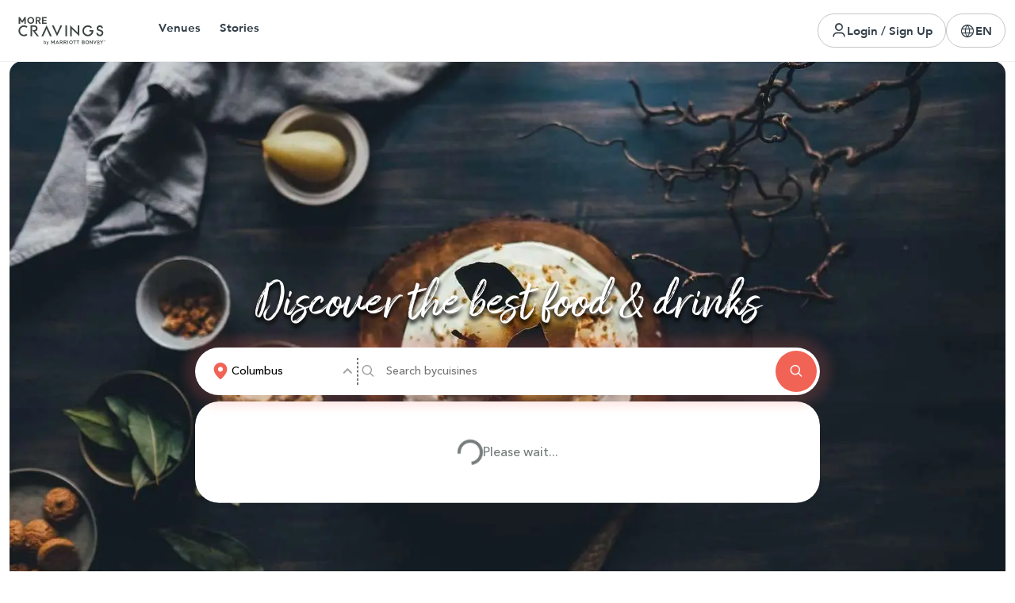

--- FILE ---
content_type: text/html; charset=utf-8
request_url: https://www.morecravings.com/en
body_size: 7581
content:
<!DOCTYPE html><html lang="en" dir="ltr"><head><meta charSet="utf-8"/><meta name="viewport" content="width=device-width, initial-scale=1, minimum-scale=1, maximum-scale=1, user-scalable=no"/><link rel="stylesheet" href="/_next/static/css/9c8913762433f0d4.css" data-precedence="next"/><link rel="stylesheet" href="/_next/static/css/cb06433b5d3627b3.css" data-precedence="next"/><link rel="stylesheet" href="/_next/static/css/4aaa91abc489f951.css" data-precedence="next"/><link rel="stylesheet" href="/_next/static/css/11f0918212178284.css" data-precedence="next"/><link rel="stylesheet" href="/_next/static/css/b26a1f6328a29379.css" data-precedence="next"/><link rel="preload" as="script" fetchPriority="low" href="/_next/static/chunks/webpack-562c36d804c3f9f8.js"/><script src="/_next/static/chunks/fd9d1056-5cb65bbf020b4cf3.js" async=""></script><script src="/_next/static/chunks/2117-795b27a104bc0d2b.js" async=""></script><script src="/_next/static/chunks/main-app-1d156357744df36a.js" async=""></script><script src="/_next/static/chunks/13b76428-8bc6f891f726115d.js" async=""></script><script src="/_next/static/chunks/c857e369-7f0e8347f38f3075.js" async=""></script><script src="/_next/static/chunks/5499-82e55188d7dc9b37.js" async=""></script><script src="/_next/static/chunks/2972-abed08769e2ce432.js" async=""></script><script src="/_next/static/chunks/3826-57aef0921e90a0c6.js" async=""></script><script src="/_next/static/chunks/5479-5137df8f77090f8b.js" async=""></script><script src="/_next/static/chunks/5878-946c8b65d2e33434.js" async=""></script><script src="/_next/static/chunks/8963-6f4d526e079a5b66.js" async=""></script><script src="/_next/static/chunks/6185-e2e4393f5f9fae64.js" async=""></script><script src="/_next/static/chunks/7281-527eee83c90fa369.js" async=""></script><script src="/_next/static/chunks/7261-4a61e8afb447a301.js" async=""></script><script src="/_next/static/chunks/3759-8537839fbd27853b.js" async=""></script><script src="/_next/static/chunks/4258-e4ab2c86b4433a0e.js" async=""></script><script src="/_next/static/chunks/394-17515d08c10a14d6.js" async=""></script><script src="/_next/static/chunks/3047-e65a2a273eb6f9f0.js" async=""></script><script src="/_next/static/chunks/4269-bbc5d6e583da4373.js" async=""></script><script src="/_next/static/chunks/9372-eec40539eef9dc72.js" async=""></script><script src="/_next/static/chunks/3044-d44117137c9e5208.js" async=""></script><script src="/_next/static/chunks/8783-326103271ad36f0c.js" async=""></script><script src="/_next/static/chunks/app/%5Blng%5D/layout-74aa70f60dcaa1e7.js" async=""></script><script src="/_next/static/chunks/app/%5Blng%5D/error-e892c89459301092.js" async=""></script><script src="/_next/static/chunks/app/%5Blng%5D/loading-bb124c0cfe82b832.js" async=""></script><script src="/_next/static/chunks/app/%5Blng%5D/not-found-41dd4c6e45692e79.js" async=""></script><link rel="preload" href="/_next/static/css/4f376084a30aa5e3.css" as="style"/><link rel="preload" href="/_next/static/css/ff1bf6fb44dc8bcd.css" as="style"/><link rel="preload" href="/_next/static/css/eca1cd73d2ec4567.css" as="style"/><link rel="preload" href="/_next/static/css/5062d9114720cb7b.css" as="style"/><link rel="preload" href="https://www.googletagmanager.com/gtm.js?id=GTM-PX7F2LF" as="script"/><meta http-equiv="X-UA-Compatible" content="IE=edge"/><meta http-equiv="Cache-control" content="public"/><meta name="msapplication-TileColor" content="#79003b"/><meta name="msapplication-TileImage" content="https://www.morecravings.com/images/android-chrome-512x512.png"/><meta name="theme-color" content="#FFFFFFF"/><title>More Cravings by Marriott Bonvoy™ - Unlock a world of endless dining experiences</title><meta name="description" content="Introducing MoreCravings, your one stop destination to discover a world of culinary inspiration and rich rewards. Whether you are looking for cozy coffee shops, family style restaurants, relaxed lounges, or a fine dining experience, you&#x27;ll find it at MoreCravings.Begin your flavourful journey  by navigating through our selection of more than 300 restaurants and lounges in the UAE."/><meta name="application-name" content="More Cravings"/><link rel="canonical" href="https://www.morecravings.com/en"/><link rel="alternate" hrefLang="en" href="https://www.morecravings.com/en"/><link rel="alternate" hrefLang="ar" href="https://www.morecravings.com/ar"/><link rel="alternate" hrefLang="cs" href="https://www.morecravings.com/cs"/><link rel="alternate" hrefLang="da" href="https://www.morecravings.com/da"/><link rel="alternate" hrefLang="de" href="https://www.morecravings.com/de"/><link rel="alternate" hrefLang="el" href="https://www.morecravings.com/el"/><link rel="alternate" hrefLang="es" href="https://www.morecravings.com/es"/><link rel="alternate" hrefLang="fi" href="https://www.morecravings.com/fi"/><link rel="alternate" hrefLang="fr" href="https://www.morecravings.com/fr"/><link rel="alternate" hrefLang="he" href="https://www.morecravings.com/he"/><link rel="alternate" hrefLang="hu" href="https://www.morecravings.com/hu"/><link rel="alternate" hrefLang="it" href="https://www.morecravings.com/it"/><link rel="alternate" hrefLang="nl" href="https://www.morecravings.com/nl"/><link rel="alternate" hrefLang="no" href="https://www.morecravings.com/no"/><link rel="alternate" hrefLang="pl" href="https://www.morecravings.com/pl"/><link rel="alternate" hrefLang="pt" href="https://www.morecravings.com/pt"/><link rel="alternate" hrefLang="ru" href="https://www.morecravings.com/ru"/><link rel="alternate" hrefLang="sv" href="https://www.morecravings.com/sv"/><link rel="alternate" hrefLang="tr" href="https://www.morecravings.com/tr"/><meta name="apple-mobile-web-app-capable" content="yes"/><meta name="apple-mobile-web-app-title" content="More Cravings"/><link href="https://www.morecravings.com/images/splash_screens/512x512.png" rel="apple-touch-startup-image"/><link href="https://www.morecravings.com/images/splash_screens/splash-640x1136.jpg" media="(device-width: 320px) and (device-height: 568px) and (-webkit-device-pixel-ratio: 2)" rel="apple-touch-startup-image"/><link href="https://www.morecravings.com/images/splash_screens/splash-750x1334.jpg" media="(device-width: 375px) and (device-height: 667px) and (-webkit-device-pixel-ratio: 2)" rel="apple-touch-startup-image"/><link href="https://www.morecravings.com/images/splash_screens/splash-828x1792.jpg" media="(device-width: 414px) and (device-height: 896px) and (-webkit-device-pixel-ratio: 2)" rel="apple-touch-startup-image"/><link href="https://www.morecravings.com/images/splash_screens/splash-1125x2436.jpg" media="(device-width: 375px) and (device-height: 812px) and (-webkit-device-pixel-ratio: 3)" rel="apple-touch-startup-image"/><link href="https://www.morecravings.com/images/splash_screens/splash-1242x2208.jpg" media="(device-width: 621px) and (device-height: 1104px) and (-webkit-device-pixel-ratio: 3)" rel="apple-touch-startup-image"/><link href="https://www.morecravings.com/images/splash_screens/splash-1242x2688.jpg" media="(device-width: 414px) and (device-height: 896px) and (-webkit-device-pixel-ratio: 3)" rel="apple-touch-startup-image"/><link href="https://www.morecravings.com/images/splash_screens/splash-1536x2048.jpg" media="(device-width: 768px) and (device-height: 1024px) and (-webkit-device-pixel-ratio: 2)" rel="apple-touch-startup-image"/><link href="https://www.morecravings.com/images/splash_screens/splash-1668x2224.jpg" media="(device-width: 834px) and (device-height: 1112px) and (-webkit-device-pixel-ratio: 2)" rel="apple-touch-startup-image"/><link href="https://www.morecravings.com/images/splash_screens/splash-1668x2388.jpg" media="(device-width: 834px) and (device-height: 1194px) and (-webkit-device-pixel-ratio: 2)" rel="apple-touch-startup-image"/><link href="https://www.morecravings.com/images/splash_screens/splash-2048x2732.jpg" media="(device-width: 1024px) and (device-height: 1366px) and (-webkit-device-pixel-ratio: 2)" rel="apple-touch-startup-image"/><meta name="apple-mobile-web-app-status-bar-style" content="black"/><meta property="og:title" content="More Cravings by Marriott Bonvoy™ - Unlock a world of endless dining experiences"/><meta property="og:description" content="Introducing MoreCravings, your one stop destination to discover a world of culinary inspiration and rich rewards. Whether you are looking for cozy coffee shops, family style restaurants, relaxed lounges, or a fine dining experience, you&#x27;ll find it at MoreCravings.Begin your flavourful journey  by navigating through our selection of more than 300 restaurants and lounges in the UAE."/><meta property="og:image" content="https://www.morecravings.com/images/Main-Lifestyle-UAE.jpg"/><meta property="og:type" content="website"/><meta name="twitter:card" content="summary_large_image"/><meta name="twitter:title" content="More Cravings by Marriott Bonvoy™ - Unlock a world of endless dining experiences"/><meta name="twitter:description" content="Introducing MoreCravings, your one stop destination to discover a world of culinary inspiration and rich rewards. Whether you are looking for cozy coffee shops, family style restaurants, relaxed lounges, or a fine dining experience, you&#x27;ll find it at MoreCravings.Begin your flavourful journey  by navigating through our selection of more than 300 restaurants and lounges in the UAE."/><meta name="twitter:image" content="https://www.morecravings.com/images/Main-Lifestyle-UAE.jpg"/><link rel="shortcut icon" href="https://www.morecravings.com/images/splash_screens/apple-touch-icon.png"/><link rel="icon" href="/favicon.ico"/><link rel="icon" href="https://www.morecravings.com/images/splash_screens/512x512.png" sizes="512x512" type="image/png"/><link rel="apple-touch-icon" href="https://www.morecravings.com/images/splash_screens/apple-touch-icon.png"/><link rel="apple-touch-icon" href="https://www.morecravings.com/images/splash_screens/apple-touch-icon.png" sizes="180x180" type="image/png"/><meta name="next-size-adjust"/><script src="/_next/static/chunks/polyfills-42372ed130431b0a.js" noModule=""></script>
<script>(window.BOOMR_mq=window.BOOMR_mq||[]).push(["addVar",{"rua.upush":"true","rua.cpush":"false","rua.upre":"true","rua.cpre":"true","rua.uprl":"false","rua.cprl":"false","rua.cprf":"false","rua.trans":"SJ-3f140e5f-e42e-44ae-9388-7f9c17ca94db","rua.cook":"true","rua.ims":"false","rua.ufprl":"false","rua.cfprl":"true","rua.isuxp":"false","rua.texp":"norulematch","rua.ceh":"false","rua.ueh":"false","rua.ieh.st":"0"}]);</script>
                              <script>!function(a){var e="https://s.go-mpulse.net/boomerang/",t="addEventListener";if("False"=="True")a.BOOMR_config=a.BOOMR_config||{},a.BOOMR_config.PageParams=a.BOOMR_config.PageParams||{},a.BOOMR_config.PageParams.pci=!0,e="https://s2.go-mpulse.net/boomerang/";if(window.BOOMR_API_key="55M2M-YZAQU-K94JS-2QZAE-V7U6J",function(){function n(e){a.BOOMR_onload=e&&e.timeStamp||(new Date).getTime()}if(!a.BOOMR||!a.BOOMR.version&&!a.BOOMR.snippetExecuted){a.BOOMR=a.BOOMR||{},a.BOOMR.snippetExecuted=!0;var i,_,o,r=document.createElement("iframe");if(a[t])a[t]("load",n,!1);else if(a.attachEvent)a.attachEvent("onload",n);r.src="javascript:void(0)",r.title="",r.role="presentation",(r.frameElement||r).style.cssText="width:0;height:0;border:0;display:none;",o=document.getElementsByTagName("script")[0],o.parentNode.insertBefore(r,o);try{_=r.contentWindow.document}catch(O){i=document.domain,r.src="javascript:var d=document.open();d.domain='"+i+"';void(0);",_=r.contentWindow.document}_.open()._l=function(){var a=this.createElement("script");if(i)this.domain=i;a.id="boomr-if-as",a.src=e+"55M2M-YZAQU-K94JS-2QZAE-V7U6J",BOOMR_lstart=(new Date).getTime(),this.body.appendChild(a)},_.write("<bo"+'dy onload="document._l();">'),_.close()}}(),"".length>0)if(a&&"performance"in a&&a.performance&&"function"==typeof a.performance.setResourceTimingBufferSize)a.performance.setResourceTimingBufferSize();!function(){if(BOOMR=a.BOOMR||{},BOOMR.plugins=BOOMR.plugins||{},!BOOMR.plugins.AK){var e="true"=="true"?1:0,t="cookiepresent",n="cj3a2mqxhuwvs2li4wdq-f-6232b9b42-clientnsv4-s.akamaihd.net",i="false"=="true"?2:1,_={"ak.v":"39","ak.cp":"1143841","ak.ai":parseInt("681263",10),"ak.ol":"0","ak.cr":13,"ak.ipv":4,"ak.proto":"h2","ak.rid":"4abeba5","ak.r":45721,"ak.a2":e,"ak.m":"dscx","ak.n":"essl","ak.bpcip":"18.118.13.0","ak.cport":38736,"ak.gh":"23.33.25.5","ak.quicv":"","ak.tlsv":"tls1.3","ak.0rtt":"","ak.0rtt.ed":"","ak.csrc":"-","ak.acc":"","ak.t":"1768482183","ak.ak":"hOBiQwZUYzCg5VSAfCLimQ==yPuFaOha9vP7Uc/9mSth7NP7vbncrLH78vKzxAFkAtsfl8FhkgmGRlbYpmKnT7AQtNt4alcST7tfXWDeApAkde/T4EH77tODMDEqWfGIMO2hu7werARDNPaeQuBRMiXAmVOdoD2nNJ148/Drp/JfL0xKa6Mr0v2uK6OSONu+guSKSZ7BbJOAAuRWYvw5X9WiJw7cSy522kCu/ivAIf8gCdkewvTR1PzorJ0G0vOODgmIbA/hneLDR0kybV03B3djyEAQbwuLMJ/XHzybou4/MndQ+DgBqTN3R4AcsFiYsgHKD4d5+aWM/KyZXU5UM1fICJnyXojyn2pRP4/Fn5NuEp+SvqOTkDRpFaFntkQpqkglVS0gIZ27ewrzFqjmqGH7W5UKS2hbI4vlj19KuLHKikaNeaNQWV0ACsfiZ2CRWh8=","ak.pv":"63","ak.dpoabenc":"","ak.tf":i};if(""!==t)_["ak.ruds"]=t;var o={i:!1,av:function(e){var t="http.initiator";if(e&&(!e[t]||"spa_hard"===e[t]))_["ak.feo"]=void 0!==a.aFeoApplied?1:0,BOOMR.addVar(_)},rv:function(){var a=["ak.bpcip","ak.cport","ak.cr","ak.csrc","ak.gh","ak.ipv","ak.m","ak.n","ak.ol","ak.proto","ak.quicv","ak.tlsv","ak.0rtt","ak.0rtt.ed","ak.r","ak.acc","ak.t","ak.tf"];BOOMR.removeVar(a)}};BOOMR.plugins.AK={akVars:_,akDNSPreFetchDomain:n,init:function(){if(!o.i){var a=BOOMR.subscribe;a("before_beacon",o.av,null,null),a("onbeacon",o.rv,null,null),o.i=!0}return this},is_complete:function(){return!0}}}}()}(window);</script></head><body class="__variable_802ab3 __variable_3ce306 grecaptcha-badge"><a href="#main-content" class="skip-link">Skip to main content</a><noscript><iframe src="https://www.googletagmanager.com/ns.html?id=GTM-PX7F2LF" height="0" width="0" style="display:none;visibility:hidden"></iframe></noscript><div class="Toastify"></div><script src="/_next/static/chunks/webpack-562c36d804c3f9f8.js" async=""></script><script>(self.__next_f=self.__next_f||[]).push([0]);self.__next_f.push([2,null])</script><script>self.__next_f.push([1,"1:HL[\"/_next/static/media/af8132a90fbd07da-s.p.woff2\",\"font\",{\"crossOrigin\":\"\",\"type\":\"font/woff2\"}]\n2:HL[\"/_next/static/media/c856fbe63c9252b8-s.p.woff2\",\"font\",{\"crossOrigin\":\"\",\"type\":\"font/woff2\"}]\n3:HL[\"/_next/static/media/f1f45486dbbec061-s.p.woff2\",\"font\",{\"crossOrigin\":\"\",\"type\":\"font/woff2\"}]\n4:HL[\"/_next/static/media/f3f0f5ec3fdf9dfc-s.p.woff2\",\"font\",{\"crossOrigin\":\"\",\"type\":\"font/woff2\"}]\n5:HL[\"/_next/static/css/9c8913762433f0d4.css\",\"style\"]\n6:HL[\"/_next/static/css/cb06433b5d3627b3.css\",\"style\"]\n7:HL[\"/_next/static/css/4aaa91abc489f951.css\",\"style\"]\n8:HL[\"/_next/static/css/11f0918212178284.css\",\"style\"]\n9:HL[\"/_next/static/css/b26a1f6328a29379.css\",\"style\"]\na:HL[\"/_next/static/css/4f376084a30aa5e3.css\",\"style\"]\nb:HL[\"/_next/static/css/ff1bf6fb44dc8bcd.css\",\"style\"]\nc:HL[\"/_next/static/css/eca1cd73d2ec4567.css\",\"style\"]\nd:HL[\"/_next/static/css/5062d9114720cb7b.css\",\"style\"]\n"])</script><script>self.__next_f.push([1,"e:I[12846,[],\"\"]\n11:I[4707,[],\"\"]\n13:I[36423,[],\"\"]\n14:I[67706,[\"6990\",\"static/chunks/13b76428-8bc6f891f726115d.js\",\"1601\",\"static/chunks/c857e369-7f0e8347f38f3075.js\",\"5499\",\"static/chunks/5499-82e55188d7dc9b37.js\",\"2972\",\"static/chunks/2972-abed08769e2ce432.js\",\"3826\",\"static/chunks/3826-57aef0921e90a0c6.js\",\"5479\",\"static/chunks/5479-5137df8f77090f8b.js\",\"5878\",\"static/chunks/5878-946c8b65d2e33434.js\",\"8963\",\"static/chunks/8963-6f4d526e079a5b66.js\",\"6185\",\"static/chunks/6185-e2e4393f5f9fae64.js\",\"7281\",\"static/chunks/7281-527eee83c90fa369.js\",\"7261\",\"static/chunks/7261-4a61e8afb447a301.js\",\"3759\",\"static/chunks/3759-8537839fbd27853b.js\",\"4258\",\"static/chunks/4258-e4ab2c86b4433a0e.js\",\"394\",\"static/chunks/394-17515d08c10a14d6.js\",\"3047\",\"static/chunks/3047-e65a2a273eb6f9f0.js\",\"4269\",\"static/chunks/4269-bbc5d6e583da4373.js\",\"9372\",\"static/chunks/9372-eec40539eef9dc72.js\",\"3044\",\"static/chunks/3044-d44117137c9e5208.js\",\"8783\",\"static/chunks/8783-326103271ad36f0c.js\",\"9695\",\"static/chunks/app/%5Blng%5D/layout-74aa70f60dcaa1e7.js\"],\"default\"]\n15:I[98087,[\"6990\",\"static/chunks/13b76428-8bc6f891f726115d.js\",\"1601\",\"static/chunks/c857e369-7f0e8347f38f3075.js\",\"5499\",\"static/chunks/5499-82e55188d7dc9b37.js\",\"2972\",\"static/chunks/2972-abed08769e2ce432.js\",\"3826\",\"static/chunks/3826-57aef0921e90a0c6.js\",\"5479\",\"static/chunks/5479-5137df8f77090f8b.js\",\"5878\",\"static/chunks/5878-946c8b65d2e33434.js\",\"8963\",\"static/chunks/8963-6f4d526e079a5b66.js\",\"6185\",\"static/chunks/6185-e2e4393f5f9fae64.js\",\"7281\",\"static/chunks/7281-527eee83c90fa369.js\",\"7261\",\"static/chunks/7261-4a61e8afb447a301.js\",\"3759\",\"static/chunks/3759-8537839fbd27853b.js\",\"4258\",\"static/chunks/4258-e4ab2c86b4433a0e.js\",\"394\",\"static/chunks/394-17515d08c10a14d6.js\",\"3047\",\"static/chunks/3047-e65a2a273eb6f9f0.js\",\"4269\",\"static/chunks/4269-bbc5d6e583da4373.js\",\"9372\",\"static/chunks/9372-eec40539eef9dc72.js\",\"3044\",\"static/chunks/3044-d44117137c9e5208.js\",\"8783\",\"static/chunks/8783-326103271ad36f0c.js\",\"9695\",\"static/chunks/app/%5Blng%5D/layout-74aa70f60dcaa1e7."])</script><script>self.__next_f.push([1,"js\"],\"GoogleTagManager\"]\n16:I[31081,[\"6990\",\"static/chunks/13b76428-8bc6f891f726115d.js\",\"1601\",\"static/chunks/c857e369-7f0e8347f38f3075.js\",\"5499\",\"static/chunks/5499-82e55188d7dc9b37.js\",\"2972\",\"static/chunks/2972-abed08769e2ce432.js\",\"3826\",\"static/chunks/3826-57aef0921e90a0c6.js\",\"5479\",\"static/chunks/5479-5137df8f77090f8b.js\",\"5878\",\"static/chunks/5878-946c8b65d2e33434.js\",\"8963\",\"static/chunks/8963-6f4d526e079a5b66.js\",\"6185\",\"static/chunks/6185-e2e4393f5f9fae64.js\",\"7281\",\"static/chunks/7281-527eee83c90fa369.js\",\"7261\",\"static/chunks/7261-4a61e8afb447a301.js\",\"3759\",\"static/chunks/3759-8537839fbd27853b.js\",\"4258\",\"static/chunks/4258-e4ab2c86b4433a0e.js\",\"394\",\"static/chunks/394-17515d08c10a14d6.js\",\"3047\",\"static/chunks/3047-e65a2a273eb6f9f0.js\",\"4269\",\"static/chunks/4269-bbc5d6e583da4373.js\",\"9372\",\"static/chunks/9372-eec40539eef9dc72.js\",\"3044\",\"static/chunks/3044-d44117137c9e5208.js\",\"8783\",\"static/chunks/8783-326103271ad36f0c.js\",\"9695\",\"static/chunks/app/%5Blng%5D/layout-74aa70f60dcaa1e7.js\"],\"default\"]\n17:I[77626,[\"6990\",\"static/chunks/13b76428-8bc6f891f726115d.js\",\"1601\",\"static/chunks/c857e369-7f0e8347f38f3075.js\",\"5499\",\"static/chunks/5499-82e55188d7dc9b37.js\",\"2972\",\"static/chunks/2972-abed08769e2ce432.js\",\"3826\",\"static/chunks/3826-57aef0921e90a0c6.js\",\"5479\",\"static/chunks/5479-5137df8f77090f8b.js\",\"5878\",\"static/chunks/5878-946c8b65d2e33434.js\",\"8963\",\"static/chunks/8963-6f4d526e079a5b66.js\",\"6185\",\"static/chunks/6185-e2e4393f5f9fae64.js\",\"7281\",\"static/chunks/7281-527eee83c90fa369.js\",\"7261\",\"static/chunks/7261-4a61e8afb447a301.js\",\"3759\",\"static/chunks/3759-8537839fbd27853b.js\",\"4258\",\"static/chunks/4258-e4ab2c86b4433a0e.js\",\"394\",\"static/chunks/394-17515d08c10a14d6.js\",\"3047\",\"static/chunks/3047-e65a2a273eb6f9f0.js\",\"4269\",\"static/chunks/4269-bbc5d6e583da4373.js\",\"9372\",\"static/chunks/9372-eec40539eef9dc72.js\",\"3044\",\"static/chunks/3044-d44117137c9e5208.js\",\"8783\",\"static/chunks/8783-326103271ad36f0c.js\",\"9695\",\"static/chunks/app/%5Blng%5D/layout-74aa70f60dcaa1e7.js\"],\"default\"]\n18:I[67718,"])</script><script>self.__next_f.push([1,"[\"6990\",\"static/chunks/13b76428-8bc6f891f726115d.js\",\"1601\",\"static/chunks/c857e369-7f0e8347f38f3075.js\",\"5499\",\"static/chunks/5499-82e55188d7dc9b37.js\",\"2972\",\"static/chunks/2972-abed08769e2ce432.js\",\"3826\",\"static/chunks/3826-57aef0921e90a0c6.js\",\"5479\",\"static/chunks/5479-5137df8f77090f8b.js\",\"5878\",\"static/chunks/5878-946c8b65d2e33434.js\",\"8963\",\"static/chunks/8963-6f4d526e079a5b66.js\",\"6185\",\"static/chunks/6185-e2e4393f5f9fae64.js\",\"7281\",\"static/chunks/7281-527eee83c90fa369.js\",\"7261\",\"static/chunks/7261-4a61e8afb447a301.js\",\"3759\",\"static/chunks/3759-8537839fbd27853b.js\",\"4258\",\"static/chunks/4258-e4ab2c86b4433a0e.js\",\"394\",\"static/chunks/394-17515d08c10a14d6.js\",\"3047\",\"static/chunks/3047-e65a2a273eb6f9f0.js\",\"4269\",\"static/chunks/4269-bbc5d6e583da4373.js\",\"9372\",\"static/chunks/9372-eec40539eef9dc72.js\",\"3044\",\"static/chunks/3044-d44117137c9e5208.js\",\"8783\",\"static/chunks/8783-326103271ad36f0c.js\",\"9695\",\"static/chunks/app/%5Blng%5D/layout-74aa70f60dcaa1e7.js\"],\"default\"]\n19:I[29058,[\"3826\",\"static/chunks/3826-57aef0921e90a0c6.js\",\"4948\",\"static/chunks/app/%5Blng%5D/error-e892c89459301092.js\"],\"default\"]\n1b:I[53165,[\"6990\",\"static/chunks/13b76428-8bc6f891f726115d.js\",\"1601\",\"static/chunks/c857e369-7f0e8347f38f3075.js\",\"5499\",\"static/chunks/5499-82e55188d7dc9b37.js\",\"2972\",\"static/chunks/2972-abed08769e2ce432.js\",\"3826\",\"static/chunks/3826-57aef0921e90a0c6.js\",\"5479\",\"static/chunks/5479-5137df8f77090f8b.js\",\"5878\",\"static/chunks/5878-946c8b65d2e33434.js\",\"8963\",\"static/chunks/8963-6f4d526e079a5b66.js\",\"6185\",\"static/chunks/6185-e2e4393f5f9fae64.js\",\"7281\",\"static/chunks/7281-527eee83c90fa369.js\",\"7261\",\"static/chunks/7261-4a61e8afb447a301.js\",\"3759\",\"static/chunks/3759-8537839fbd27853b.js\",\"4258\",\"static/chunks/4258-e4ab2c86b4433a0e.js\",\"394\",\"static/chunks/394-17515d08c10a14d6.js\",\"3047\",\"static/chunks/3047-e65a2a273eb6f9f0.js\",\"4269\",\"static/chunks/4269-bbc5d6e583da4373.js\",\"9372\",\"static/chunks/9372-eec40539eef9dc72.js\",\"3044\",\"static/chunks/3044-d44117137c9e5208.js\",\"8783\",\"static/chunks/8783-326103271"])</script><script>self.__next_f.push([1,"ad36f0c.js\",\"9695\",\"static/chunks/app/%5Blng%5D/layout-74aa70f60dcaa1e7.js\"],\"default\"]\n1c:\"$Sreact.suspense\"\n1d:I[50340,[\"6990\",\"static/chunks/13b76428-8bc6f891f726115d.js\",\"1601\",\"static/chunks/c857e369-7f0e8347f38f3075.js\",\"5499\",\"static/chunks/5499-82e55188d7dc9b37.js\",\"2972\",\"static/chunks/2972-abed08769e2ce432.js\",\"3826\",\"static/chunks/3826-57aef0921e90a0c6.js\",\"5479\",\"static/chunks/5479-5137df8f77090f8b.js\",\"5878\",\"static/chunks/5878-946c8b65d2e33434.js\",\"8963\",\"static/chunks/8963-6f4d526e079a5b66.js\",\"6185\",\"static/chunks/6185-e2e4393f5f9fae64.js\",\"7281\",\"static/chunks/7281-527eee83c90fa369.js\",\"7261\",\"static/chunks/7261-4a61e8afb447a301.js\",\"3759\",\"static/chunks/3759-8537839fbd27853b.js\",\"4258\",\"static/chunks/4258-e4ab2c86b4433a0e.js\",\"394\",\"static/chunks/394-17515d08c10a14d6.js\",\"3047\",\"static/chunks/3047-e65a2a273eb6f9f0.js\",\"4269\",\"static/chunks/4269-bbc5d6e583da4373.js\",\"9372\",\"static/chunks/9372-eec40539eef9dc72.js\",\"3044\",\"static/chunks/3044-d44117137c9e5208.js\",\"8783\",\"static/chunks/8783-326103271ad36f0c.js\",\"9695\",\"static/chunks/app/%5Blng%5D/layout-74aa70f60dcaa1e7.js\"],\"default\"]\n1e:I[7261,[\"6990\",\"static/chunks/13b76428-8bc6f891f726115d.js\",\"1601\",\"static/chunks/c857e369-7f0e8347f38f3075.js\",\"5499\",\"static/chunks/5499-82e55188d7dc9b37.js\",\"2972\",\"static/chunks/2972-abed08769e2ce432.js\",\"3826\",\"static/chunks/3826-57aef0921e90a0c6.js\",\"5479\",\"static/chunks/5479-5137df8f77090f8b.js\",\"5878\",\"static/chunks/5878-946c8b65d2e33434.js\",\"8963\",\"static/chunks/8963-6f4d526e079a5b66.js\",\"6185\",\"static/chunks/6185-e2e4393f5f9fae64.js\",\"7281\",\"static/chunks/7281-527eee83c90fa369.js\",\"7261\",\"static/chunks/7261-4a61e8afb447a301.js\",\"3759\",\"static/chunks/3759-8537839fbd27853b.js\",\"4258\",\"static/chunks/4258-e4ab2c86b4433a0e.js\",\"394\",\"static/chunks/394-17515d08c10a14d6.js\",\"3047\",\"static/chunks/3047-e65a2a273eb6f9f0.js\",\"4269\",\"static/chunks/4269-bbc5d6e583da4373.js\",\"9372\",\"static/chunks/9372-eec40539eef9dc72.js\",\"3044\",\"static/chunks/3044-d44117137c9e5208.js\",\"8783\",\"static/chunks/8783-326103271ad36f0c.js\",\"96"])</script><script>self.__next_f.push([1,"95\",\"static/chunks/app/%5Blng%5D/layout-74aa70f60dcaa1e7.js\"],\"ToastContainer\"]\n1f:I[88003,[\"6990\",\"static/chunks/13b76428-8bc6f891f726115d.js\",\"1601\",\"static/chunks/c857e369-7f0e8347f38f3075.js\",\"5499\",\"static/chunks/5499-82e55188d7dc9b37.js\",\"2972\",\"static/chunks/2972-abed08769e2ce432.js\",\"3826\",\"static/chunks/3826-57aef0921e90a0c6.js\",\"5479\",\"static/chunks/5479-5137df8f77090f8b.js\",\"5878\",\"static/chunks/5878-946c8b65d2e33434.js\",\"8963\",\"static/chunks/8963-6f4d526e079a5b66.js\",\"6185\",\"static/chunks/6185-e2e4393f5f9fae64.js\",\"7281\",\"static/chunks/7281-527eee83c90fa369.js\",\"7261\",\"static/chunks/7261-4a61e8afb447a301.js\",\"3759\",\"static/chunks/3759-8537839fbd27853b.js\",\"4258\",\"static/chunks/4258-e4ab2c86b4433a0e.js\",\"394\",\"static/chunks/394-17515d08c10a14d6.js\",\"3047\",\"static/chunks/3047-e65a2a273eb6f9f0.js\",\"4269\",\"static/chunks/4269-bbc5d6e583da4373.js\",\"9372\",\"static/chunks/9372-eec40539eef9dc72.js\",\"3044\",\"static/chunks/3044-d44117137c9e5208.js\",\"8783\",\"static/chunks/8783-326103271ad36f0c.js\",\"9695\",\"static/chunks/app/%5Blng%5D/layout-74aa70f60dcaa1e7.js\"],\"\"]\n20:I[14384,[\"5244\",\"static/chunks/app/%5Blng%5D/loading-bb124c0cfe82b832.js\"],\"default\"]\n22:I[61060,[],\"\"]\n12:[\"lng\",\"en\",\"d\"]\n23:[]\n"])</script><script>self.__next_f.push([1,"0:[\"$\",\"$Le\",null,{\"buildId\":\"Uz3YQS-pJZlbSsdTbL5rM\",\"assetPrefix\":\"\",\"urlParts\":[\"\",\"en\"],\"initialTree\":[\"\",{\"children\":[[\"lng\",\"en\",\"d\"],{\"children\":[\"(HomePage)\",{\"children\":[\"__PAGE__\",{}]}]},\"$undefined\",\"$undefined\",true]}],\"initialSeedData\":[\"\",{\"children\":[[\"lng\",\"en\",\"d\"],{\"children\":[\"(HomePage)\",{\"children\":[\"__PAGE__\",{},[[\"$Lf\",\"$L10\",[[\"$\",\"link\",\"0\",{\"rel\":\"stylesheet\",\"href\":\"/_next/static/css/4f376084a30aa5e3.css\",\"precedence\":\"next\",\"crossOrigin\":\"$undefined\"}],[\"$\",\"link\",\"1\",{\"rel\":\"stylesheet\",\"href\":\"/_next/static/css/ff1bf6fb44dc8bcd.css\",\"precedence\":\"next\",\"crossOrigin\":\"$undefined\"}],[\"$\",\"link\",\"2\",{\"rel\":\"stylesheet\",\"href\":\"/_next/static/css/eca1cd73d2ec4567.css\",\"precedence\":\"next\",\"crossOrigin\":\"$undefined\"}],[\"$\",\"link\",\"3\",{\"rel\":\"stylesheet\",\"href\":\"/_next/static/css/5062d9114720cb7b.css\",\"precedence\":\"next\",\"crossOrigin\":\"$undefined\"}]]],null],null]},[null,[\"$\",\"$L11\",null,{\"parallelRouterKey\":\"children\",\"segmentPath\":[\"children\",\"$12\",\"children\",\"(HomePage)\",\"children\"],\"error\":\"$undefined\",\"errorStyles\":\"$undefined\",\"errorScripts\":\"$undefined\",\"template\":[\"$\",\"$L13\",null,{}],\"templateStyles\":\"$undefined\",\"templateScripts\":\"$undefined\",\"notFound\":\"$undefined\",\"notFoundStyles\":\"$undefined\"}]],null]},[[[[\"$\",\"link\",\"0\",{\"rel\":\"stylesheet\",\"href\":\"/_next/static/css/9c8913762433f0d4.css\",\"precedence\":\"next\",\"crossOrigin\":\"$undefined\"}],[\"$\",\"link\",\"1\",{\"rel\":\"stylesheet\",\"href\":\"/_next/static/css/cb06433b5d3627b3.css\",\"precedence\":\"next\",\"crossOrigin\":\"$undefined\"}],[\"$\",\"link\",\"2\",{\"rel\":\"stylesheet\",\"href\":\"/_next/static/css/4aaa91abc489f951.css\",\"precedence\":\"next\",\"crossOrigin\":\"$undefined\"}],[\"$\",\"link\",\"3\",{\"rel\":\"stylesheet\",\"href\":\"/_next/static/css/11f0918212178284.css\",\"precedence\":\"next\",\"crossOrigin\":\"$undefined\"}],[\"$\",\"link\",\"4\",{\"rel\":\"stylesheet\",\"href\":\"/_next/static/css/b26a1f6328a29379.css\",\"precedence\":\"next\",\"crossOrigin\":\"$undefined\"}]],[\"$\",\"html\",null,{\"lang\":\"en\",\"dir\":\"ltr\",\"children\":[[\"$\",\"meta\",null,{\"httpEquiv\":\"X-UA-Compatible\",\"content\":\"IE=edge\"}],[\"$\",\"meta\",null,{\"httpEquiv\":\"Cache-control\",\"content\":\"public\"}],[\"$\",\"meta\",null,{\"name\":\"msapplication-TileColor\",\"content\":\"#79003b\"}],[\"$\",\"meta\",null,{\"name\":\"msapplication-TileImage\",\"content\":\"https://www.morecravings.com/images/android-chrome-512x512.png\"}],[\"$\",\"$L14\",null,{\"children\":[\"$\",\"$L15\",null,{\"gtmId\":\"GTM-PX7F2LF\"}]}],[\"$\",\"body\",null,{\"className\":\"__variable_802ab3 __variable_3ce306 grecaptcha-badge\",\"children\":[[\"$\",\"a\",null,{\"href\":\"#main-content\",\"className\":\"skip-link\",\"children\":\"Skip to main content\"}],[\"$\",\"$L14\",null,{\"children\":[\"$\",\"noscript\",null,{\"children\":[\"$\",\"iframe\",null,{\"src\":\"https://www.googletagmanager.com/ns.html?id=GTM-PX7F2LF\",\"height\":\"0\",\"width\":\"0\",\"style\":{\"display\":\"none\",\"visibility\":\"hidden\"}}]}]}],[\"$\",\"$L16\",null,{\"children\":[[\"$\",\"$L17\",null,{\"children\":[\"$\",\"main\",null,{\"id\":\"main-content\",\"children\":[[\"$\",\"$L18\",null,{\"referer\":null,\"lng\":\"en\"}],[\"$\",\"$L11\",null,{\"parallelRouterKey\":\"children\",\"segmentPath\":[\"children\",\"$12\",\"children\"],\"error\":\"$19\",\"errorStyles\":[],\"errorScripts\":[],\"template\":[\"$\",\"$L13\",null,{}],\"templateStyles\":\"$undefined\",\"templateScripts\":\"$undefined\",\"notFound\":\"$L1a\",\"notFoundStyles\":[]}],[\"$\",\"$L1b\",null,{\"lng\":\"en\"}]]}]}],[\"$\",\"$1c\",null,{\"children\":[\"$\",\"$L1d\",null,{}]}]]}],[\"$\",\"$L1e\",null,{\"position\":\"top-center\",\"autoClose\":3000,\"hideProgressBar\":false,\"theme\":\"colored\",\"closeButton\":false}],[\"$\",\"$L1f\",null,{\"src\":\"https://cdn.userway.org/widget.js\",\"data-account\":\"kbKF8B8VMC\",\"strategy\":\"lazyOnload\"}]]}]]}]],null],[[\"$\",\"$L20\",null,{}],[],[]]]},[null,[\"$\",\"$L11\",null,{\"parallelRouterKey\":\"children\",\"segmentPath\":[\"children\"],\"error\":\"$undefined\",\"errorStyles\":\"$undefined\",\"errorScripts\":\"$undefined\",\"template\":[\"$\",\"$L13\",null,{}],\"templateStyles\":\"$undefined\",\"templateScripts\":\"$undefined\",\"notFound\":[[\"$\",\"title\",null,{\"children\":\"404: This page could not be found.\"}],[\"$\",\"div\",null,{\"style\":{\"fontFamily\":\"system-ui,\\\"Segoe UI\\\",Roboto,Helvetica,Arial,sans-serif,\\\"Apple Color Emoji\\\",\\\"Segoe UI Emoji\\\"\",\"height\":\"100vh\",\"textAlign\":\"center\",\"display\":\"flex\",\"flexDirection\":\"column\",\"alignItems\":\"center\",\"justifyContent\":\"center\"},\"children\":[\"$\",\"div\",null,{\"children\":[[\"$\",\"style\",null,{\"dangerouslySetInnerHTML\":{\"__html\":\"body{color:#000;background:#fff;margin:0}.next-error-h1{border-right:1px solid rgba(0,0,0,.3)}@media (prefers-color-scheme:dark){body{color:#fff;background:#000}.next-error-h1{border-right:1px solid rgba(255,255,255,.3)}}\"}}],[\"$\",\"h1\",null,{\"className\":\"next-error-h1\",\"style\":{\"display\":\"inline-block\",\"margin\":\"0 20px 0 0\",\"padding\":\"0 23px 0 0\",\"fontSize\":24,\"fontWeight\":500,\"verticalAlign\":\"top\",\"lineHeight\":\"49px\"},\"children\":\"404\"}],[\"$\",\"div\",null,{\"style\":{\"display\":\"inline-block\"},\"children\":[\"$\",\"h2\",null,{\"style\":{\"fontSize\":14,\"fontWeight\":400,\"lineHeight\":\"49px\",\"margin\":0},\"children\":\"This page could not be found.\"}]}]]}]}]],\"notFoundStyles\":[]}]],null],\"couldBeIntercepted\":false,\"initialHead\":[null,\"$L21\"],\"globalErrorComponent\":\"$22\",\"missingSlots\":\"$W23\"}]\n"])</script><script>self.__next_f.push([1,"24:I[72972,[\"2972\",\"static/chunks/2972-abed08769e2ce432.js\",\"9600\",\"static/chunks/app/%5Blng%5D/not-found-41dd4c6e45692e79.js\"],\"\"]\n1a:[\"$\",\"div\",null,{\"className\":\"container\",\"children\":[\"$\",\"section\",null,{\"className\":\"text-center d-flex flex-column gap-3\",\"children\":[[\"$\",\"h2\",null,{\"children\":[[\"$\",\"i\",null,{\"className\":\"icon-warning fs-1\"}],[\"$\",\"br\",null,{}],\"404 Page not found\"]}],[\"$\",\"p\",null,{\"children\":[\"The page you are looking for doesn't exist.\",[\"$\",\"br\",null,{}],\"Perhaps you can return back to the site's homepage and see if you can find what you are looking for.\"]}],[\"$\",\"p\",null,{\"children\":[\"$\",\"$L24\",null,{\"href\":\"/undefined\",\"className\":\"btn btn-primary\",\"children\":\"Back to homepage\"}]}]]}]}]\n"])</script><script>self.__next_f.push([1,"21:[[\"$\",\"meta\",\"0\",{\"name\":\"viewport\",\"content\":\"width=device-width, initial-scale=1, minimum-scale=1, maximum-scale=1, user-scalable=no\"}],[\"$\",\"meta\",\"1\",{\"name\":\"theme-color\",\"content\":\"#FFFFFFF\"}],[\"$\",\"meta\",\"2\",{\"charSet\":\"utf-8\"}],[\"$\",\"title\",\"3\",{\"children\":\"More Cravings by Marriott Bonvoy™ - Unlock a world of endless dining experiences\"}],[\"$\",\"meta\",\"4\",{\"name\":\"description\",\"content\":\"Introducing MoreCravings, your one stop destination to discover a world of culinary inspiration and rich rewards. Whether you are looking for cozy coffee shops, family style restaurants, relaxed lounges, or a fine dining experience, you'll find it at MoreCravings.Begin your flavourful journey  by navigating through our selection of more than 300 restaurants and lounges in the UAE.\"}],[\"$\",\"meta\",\"5\",{\"name\":\"application-name\",\"content\":\"More Cravings\"}],[\"$\",\"link\",\"6\",{\"rel\":\"canonical\",\"href\":\"https://www.morecravings.com/en\"}],[\"$\",\"link\",\"7\",{\"rel\":\"alternate\",\"hrefLang\":\"en\",\"href\":\"https://www.morecravings.com/en\"}],[\"$\",\"link\",\"8\",{\"rel\":\"alternate\",\"hrefLang\":\"ar\",\"href\":\"https://www.morecravings.com/ar\"}],[\"$\",\"link\",\"9\",{\"rel\":\"alternate\",\"hrefLang\":\"cs\",\"href\":\"https://www.morecravings.com/cs\"}],[\"$\",\"link\",\"10\",{\"rel\":\"alternate\",\"hrefLang\":\"da\",\"href\":\"https://www.morecravings.com/da\"}],[\"$\",\"link\",\"11\",{\"rel\":\"alternate\",\"hrefLang\":\"de\",\"href\":\"https://www.morecravings.com/de\"}],[\"$\",\"link\",\"12\",{\"rel\":\"alternate\",\"hrefLang\":\"el\",\"href\":\"https://www.morecravings.com/el\"}],[\"$\",\"link\",\"13\",{\"rel\":\"alternate\",\"hrefLang\":\"es\",\"href\":\"https://www.morecravings.com/es\"}],[\"$\",\"link\",\"14\",{\"rel\":\"alternate\",\"hrefLang\":\"fi\",\"href\":\"https://www.morecravings.com/fi\"}],[\"$\",\"link\",\"15\",{\"rel\":\"alternate\",\"hrefLang\":\"fr\",\"href\":\"https://www.morecravings.com/fr\"}],[\"$\",\"link\",\"16\",{\"rel\":\"alternate\",\"hrefLang\":\"he\",\"href\":\"https://www.morecravings.com/he\"}],[\"$\",\"link\",\"17\",{\"rel\":\"alternate\",\"hrefLang\":\"hu\",\"href\":\"https://www.morecravings.com/hu\"}],[\"$\",\"link\",\"18\",{\"rel\":\"alternate\",\"hrefLang\":\"it\",\"href\":\"https://www.morecravings.com/it\"}],[\"$\",\"link\",\"19\",{\"rel\":\"alternate\",\"hrefLang\":\"nl\",\"href\":\"https://www.morecravings.com/nl\"}],[\"$\",\"link\",\"20\",{\"rel\":\"alternate\",\"hrefLang\":\"no\",\"href\":\"https://www.morecravings.com/no\"}],[\"$\",\"link\",\"21\",{\"rel\":\"alternate\",\"hrefLang\":\"pl\",\"href\":\"https://www.morecravings.com/pl\"}],[\"$\",\"link\",\"22\",{\"rel\":\"alternate\",\"hrefLang\":\"pt\",\"href\":\"https://www.morecravings.com/pt\"}],[\"$\",\"link\",\"23\",{\"rel\":\"alternate\",\"hrefLang\":\"ru\",\"href\":\"https://www.morecravings.com/ru\"}],[\"$\",\"link\",\"24\",{\"rel\":\"alternate\",\"hrefLang\":\"sv\",\"href\":\"https://www.morecravings.com/sv\"}],[\"$\",\"link\",\"25\",{\"rel\":\"alternate\",\"hrefLang\":\"tr\",\"href\":\"https://www.morecravings.com/tr\"}],[\"$\",\"meta\",\"26\",{\"name\":\"apple-mobile-web-app-capable\",\"content\":\"yes\"}],[\"$\",\"meta\",\"27\",{\"name\":\"apple-mobile-web-app-title\",\"content\":\"More Cravings\"}],[\"$\",\"link\",\"28\",{\"href\":\"https://www.morecravings.com/images/splash_screens/512x512.png\",\"media\":\"$undefined\",\"rel\":\"apple-touch-startup-image\"}],[\"$\",\"link\",\"29\",{\"href\":\"https://www.morecravings.com/images/splash_screens/splash-640x1136.jpg\",\"media\":\"(device-width: 320px) and (device-height: 568px) and (-webkit-device-pixel-ratio: 2)\",\"rel\":\"apple-touch-startup-image\"}],[\"$\",\"link\",\"30\",{\"href\":\"https://www.morecravings.com/images/splash_screens/splash-750x1334.jpg\",\"media\":\"(device-width: 375px) and (device-height: 667px) and (-webkit-device-pixel-ratio: 2)\",\"rel\":\"apple-touch-startup-image\"}],[\"$\",\"link\",\"31\",{\"href\":\"https://www.morecravings.com/images/splash_screens/splash-828x1792.jpg\",\"media\":\"(device-width: 414px) and (device-height: 896px) and (-webkit-device-pixel-ratio: 2)\",\"rel\":\"apple-touch-startup-image\"}],[\"$\",\"link\",\"32\",{\"href\":\"https://www.morecravings.com/images/splash_screens/splash-1125x2436.jpg\",\"media\":\"(device-width: 375px) and (device-height: 812px) and (-webkit-device-pixel-ratio: 3)\",\"rel\":\"apple-touch-startup-image\"}],[\"$\",\"link\",\"33\",{\"href\":\"https://www.morecravings.com/images/splash_screens/splash-1242x2208.jpg\",\"media\":\"(device-width: 621px) and (device-height: 1104px) and (-webkit-device-pixel-ratio: 3)\",\"rel\":\"apple-touch-startup-image\"}],[\"$\",\"link\",\"34\",{\"href\":\"https://www.morecravings.com/images/splash_screens/splash-1242x2688.jpg\",\"media\":\"(device-width: 414px) and (device-height: 896px) and (-webkit-device-pixel-ratio: 3)\",\"rel\":\"apple-touch-startup-image\"}],[\"$\",\"link\",\"35\",{\"href\":\"https://www.morecravings.com/images/splash_screens/splash-1536x2048.jpg\",\"media\":\"(device-width: 768px) and (device-height: 1024px) and (-webkit-device-pixel-ratio: 2)\",\"rel\":\"apple-touch-startup-image\"}],[\"$\",\"link\",\"36\",{\"href\":\"https://www.morecravings.com/images/splash_screens/splash-1668x2224.jpg\",\"media\":\"(device-width: 834px) and (device-height: 1112px) and (-webkit-device-pixel-ratio: 2)\",\"rel\":\"apple-touch-startup-image\"}],[\"$\",\"link\",\"37\",{\"href\":\"https://www.morecravings.com/images/splash_screens/splash-1668x2388.jpg\",\"media\":\"(device-width: 834px) and (device-height: 1194px) and (-webkit-device-pixel-ratio: 2)\",\"rel\":\"apple-touch-startup-image\"}],[\"$\",\"link\",\"38\",{\"href\":\"https://www.morecravings.com/images/splash_screens/splash-2048x2732.jpg\",\"media\":\"(device-width: 1024px) and (device-height: 1366px) and (-webkit-device-pixel-ratio: 2)\",\"rel\":\"apple-touch-startup-image\"}],[\"$\",\"meta\",\"39\",{\"name\":\"apple-mobile-web-app-status-bar-style\",\"content\":\"black\"}],[\"$\",\"meta\",\"40\",{\"property\":\"og:title\",\"content\":\"More Cravings by Marriott Bonvoy™ - Unlock a world of endless dining experiences\"}],[\"$\",\"meta\",\"41\",{\"property\":\"og:description\",\"content\":\"Introducing MoreCravings, your one stop destination to discover a world of culinary inspiration and rich rewards. Whether you are looking for cozy coffee shops, family style restaurants, relaxed lounges, or a fine dining experience, you'll find it at MoreCravings.Begin your flavourful journey  by navigating through our selection of more than 300 restaurants and lounges in the UAE.\"}],[\"$\",\"meta\",\"42\",{\"property\":\"og:image\",\"content\":\"https://www.morecravings.com/images/Main-Lifestyle-UAE.jpg\"}],[\"$\",\"meta\",\"43\",{\"property\":\"og:type\",\"content\":\"website\"}],[\"$\",\"meta\",\"44\",{\"name\":\"twitter:card\",\"content\":\"summary_large_image\"}],[\"$\",\"meta\",\"45\",{\"name\":\"twitter:title\",\"content\":\"More Cravings by Marriott Bonvoy™ - Unlock a world of endless dining experiences\"}],[\"$\",\"meta\",\"46\",{\"name\":\"twitter:description\",\"content\":\"Introducing MoreCravings, your one stop destination to discover a world of culinary inspiration and rich rewards. Whether you are looking for cozy coffee shops, family style restaurants, relaxed lounges, or a fine dining experience, you'll find it at MoreCravings.Begin your flavourful journey  by navigating through our selection of more than 300 restaurants and lounges in the UAE.\"}],[\"$\",\"meta\",\"47\",{\"name\":\"twitter:image\",\"content\":\"https://www.morecravings.com/images/Main-Lifestyle-UAE.jpg\"}],[\"$\",\"link\",\"48\",{\"rel\":\"shortcut icon\",\"href\":\"https://www.morecravings.com/images/splash_screens/apple-touch-icon.png\"}],[\"$\",\"link\",\"49\",{\"rel\":\"icon\",\"href\":\"/favicon.ico\"}],[\"$\",\"link\",\"50\",{\"rel\":\"icon\",\"href\":\"https://www.morecravings.com/images/splash_screens/512x512.png\",\"sizes\":\"512x512\",\"type\":\"image/png\"}],[\"$\",\"link\",\"51\",{\"rel\":\"apple-touch-icon\",\"href\":\"https://www.morecravings.com/images/splash_screens/apple-touch-icon.png\"}],[\"$\",\"link\",\"52\",{\"rel\":\"apple-touch-icon\",\"href\":\"https://www.morecravings.com/images/splash_screens/apple-touch-icon.png\",\"sizes\":\"180x180\",\"type\":\"image/png\"}],[\"$\",\"meta\",\"53\",{\"name\":\"next-size-adjust\"}]]\n"])</script><script>self.__next_f.push([1,"f:null\n"])</script><script>self.__next_f.push([1,"25:I[65878,[\"6990\",\"static/chunks/13b76428-8bc6f891f726115d.js\",\"1601\",\"static/chunks/c857e369-7f0e8347f38f3075.js\",\"8038\",\"static/chunks/7ce798d6-6f6e22a761e3754e.js\",\"5499\",\"static/chunks/5499-82e55188d7dc9b37.js\",\"2972\",\"static/chunks/2972-abed08769e2ce432.js\",\"3826\",\"static/chunks/3826-57aef0921e90a0c6.js\",\"5479\",\"static/chunks/5479-5137df8f77090f8b.js\",\"5878\",\"static/chunks/5878-946c8b65d2e33434.js\",\"8963\",\"static/chunks/8963-6f4d526e079a5b66.js\",\"6185\",\"static/chunks/6185-e2e4393f5f9fae64.js\",\"7281\",\"static/chunks/7281-527eee83c90fa369.js\",\"7261\",\"static/chunks/7261-4a61e8afb447a301.js\",\"6478\",\"static/chunks/6478-a60e9531ede05855.js\",\"3759\",\"static/chunks/3759-8537839fbd27853b.js\",\"2191\",\"static/chunks/2191-a5d2f44d9b1e67e7.js\",\"8870\",\"static/chunks/8870-8dbb7de72bee6385.js\",\"3091\",\"static/chunks/3091-f0ad4cce97d422d6.js\",\"394\",\"static/chunks/394-17515d08c10a14d6.js\",\"6453\",\"static/chunks/6453-fbcff0081365d630.js\",\"3044\",\"static/chunks/3044-d44117137c9e5208.js\",\"332\",\"static/chunks/332-c3d4d179e9cbf8a8.js\",\"6570\",\"static/chunks/6570-930fa265bbfe6ce3.js\",\"6044\",\"static/chunks/app/%5Blng%5D/(HomePage)/page-9517fae430d23bfb.js\"],\"Image\"]\n26:I[97876,[\"6990\",\"static/chunks/13b76428-8bc6f891f726115d.js\",\"1601\",\"static/chunks/c857e369-7f0e8347f38f3075.js\",\"8038\",\"static/chunks/7ce798d6-6f6e22a761e3754e.js\",\"5499\",\"static/chunks/5499-82e55188d7dc9b37.js\",\"2972\",\"static/chunks/2972-abed08769e2ce432.js\",\"3826\",\"static/chunks/3826-57aef0921e90a0c6.js\",\"5479\",\"static/chunks/5479-5137df8f77090f8b.js\",\"5878\",\"static/chunks/5878-946c8b65d2e33434.js\",\"8963\",\"static/chunks/8963-6f4d526e079a5b66.js\",\"6185\",\"static/chunks/6185-e2e4393f5f9fae64.js\",\"7281\",\"static/chunks/7281-527eee83c90fa369.js\",\"7261\",\"static/chunks/7261-4a61e8afb447a301.js\",\"6478\",\"static/chunks/6478-a60e9531ede05855.js\",\"3759\",\"static/chunks/3759-8537839fbd27853b.js\",\"2191\",\"static/chunks/2191-a5d2f44d9b1e67e7.js\",\"8870\",\"static/chunks/8870-8dbb7de72bee6385.js\",\"3091\",\"static/chunks/3091-f0ad4cce97d422d6.js\",\"394\",\"static/chunks/394-17515d08c10a14d6.js\",\"64"])</script><script>self.__next_f.push([1,"53\",\"static/chunks/6453-fbcff0081365d630.js\",\"3044\",\"static/chunks/3044-d44117137c9e5208.js\",\"332\",\"static/chunks/332-c3d4d179e9cbf8a8.js\",\"6570\",\"static/chunks/6570-930fa265bbfe6ce3.js\",\"6044\",\"static/chunks/app/%5Blng%5D/(HomePage)/page-9517fae430d23bfb.js\"],\"default\"]\n27:I[70049,[\"6990\",\"static/chunks/13b76428-8bc6f891f726115d.js\",\"1601\",\"static/chunks/c857e369-7f0e8347f38f3075.js\",\"8038\",\"static/chunks/7ce798d6-6f6e22a761e3754e.js\",\"5499\",\"static/chunks/5499-82e55188d7dc9b37.js\",\"2972\",\"static/chunks/2972-abed08769e2ce432.js\",\"3826\",\"static/chunks/3826-57aef0921e90a0c6.js\",\"5479\",\"static/chunks/5479-5137df8f77090f8b.js\",\"5878\",\"static/chunks/5878-946c8b65d2e33434.js\",\"8963\",\"static/chunks/8963-6f4d526e079a5b66.js\",\"6185\",\"static/chunks/6185-e2e4393f5f9fae64.js\",\"7281\",\"static/chunks/7281-527eee83c90fa369.js\",\"7261\",\"static/chunks/7261-4a61e8afb447a301.js\",\"6478\",\"static/chunks/6478-a60e9531ede05855.js\",\"3759\",\"static/chunks/3759-8537839fbd27853b.js\",\"2191\",\"static/chunks/2191-a5d2f44d9b1e67e7.js\",\"8870\",\"static/chunks/8870-8dbb7de72bee6385.js\",\"3091\",\"static/chunks/3091-f0ad4cce97d422d6.js\",\"394\",\"static/chunks/394-17515d08c10a14d6.js\",\"6453\",\"static/chunks/6453-fbcff0081365d630.js\",\"3044\",\"static/chunks/3044-d44117137c9e5208.js\",\"332\",\"static/chunks/332-c3d4d179e9cbf8a8.js\",\"6570\",\"static/chunks/6570-930fa265bbfe6ce3.js\",\"6044\",\"static/chunks/app/%5Blng%5D/(HomePage)/page-9517fae430d23bfb.js\"],\"PreloadCss\"]\n28:I[91102,[\"6990\",\"static/chunks/13b76428-8bc6f891f726115d.js\",\"1601\",\"static/chunks/c857e369-7f0e8347f38f3075.js\",\"8038\",\"static/chunks/7ce798d6-6f6e22a761e3754e.js\",\"5499\",\"static/chunks/5499-82e55188d7dc9b37.js\",\"2972\",\"static/chunks/2972-abed08769e2ce432.js\",\"3826\",\"static/chunks/3826-57aef0921e90a0c6.js\",\"5479\",\"static/chunks/5479-5137df8f77090f8b.js\",\"5878\",\"static/chunks/5878-946c8b65d2e33434.js\",\"8963\",\"static/chunks/8963-6f4d526e079a5b66.js\",\"6185\",\"static/chunks/6185-e2e4393f5f9fae64.js\",\"7281\",\"static/chunks/7281-527eee83c90fa369.js\",\"7261\",\"static/chunks/7261-4a61e8afb447a301.js\",\"6478\",\"stat"])</script><script>self.__next_f.push([1,"ic/chunks/6478-a60e9531ede05855.js\",\"3759\",\"static/chunks/3759-8537839fbd27853b.js\",\"2191\",\"static/chunks/2191-a5d2f44d9b1e67e7.js\",\"8870\",\"static/chunks/8870-8dbb7de72bee6385.js\",\"3091\",\"static/chunks/3091-f0ad4cce97d422d6.js\",\"394\",\"static/chunks/394-17515d08c10a14d6.js\",\"6453\",\"static/chunks/6453-fbcff0081365d630.js\",\"3044\",\"static/chunks/3044-d44117137c9e5208.js\",\"332\",\"static/chunks/332-c3d4d179e9cbf8a8.js\",\"6570\",\"static/chunks/6570-930fa265bbfe6ce3.js\",\"6044\",\"static/chunks/app/%5Blng%5D/(HomePage)/page-9517fae430d23bfb.js\"],\"default\"]\n29:I[49536,[\"6990\",\"static/chunks/13b76428-8bc6f891f726115d.js\",\"1601\",\"static/chunks/c857e369-7f0e8347f38f3075.js\",\"8038\",\"static/chunks/7ce798d6-6f6e22a761e3754e.js\",\"5499\",\"static/chunks/5499-82e55188d7dc9b37.js\",\"2972\",\"static/chunks/2972-abed08769e2ce432.js\",\"3826\",\"static/chunks/3826-57aef0921e90a0c6.js\",\"5479\",\"static/chunks/5479-5137df8f77090f8b.js\",\"5878\",\"static/chunks/5878-946c8b65d2e33434.js\",\"8963\",\"static/chunks/8963-6f4d526e079a5b66.js\",\"6185\",\"static/chunks/6185-e2e4393f5f9fae64.js\",\"7281\",\"static/chunks/7281-527eee83c90fa369.js\",\"7261\",\"static/chunks/7261-4a61e8afb447a301.js\",\"6478\",\"static/chunks/6478-a60e9531ede05855.js\",\"3759\",\"static/chunks/3759-8537839fbd27853b.js\",\"2191\",\"static/chunks/2191-a5d2f44d9b1e67e7.js\",\"8870\",\"static/chunks/8870-8dbb7de72bee6385.js\",\"3091\",\"static/chunks/3091-f0ad4cce97d422d6.js\",\"394\",\"static/chunks/394-17515d08c10a14d6.js\",\"6453\",\"static/chunks/6453-fbcff0081365d630.js\",\"3044\",\"static/chunks/3044-d44117137c9e5208.js\",\"332\",\"static/chunks/332-c3d4d179e9cbf8a8.js\",\"6570\",\"static/chunks/6570-930fa265bbfe6ce3.js\",\"6044\",\"static/chunks/app/%5Blng%5D/(HomePage)/page-9517fae430d23bfb.js\"],\"default\"]\n2a:I[58476,[\"6990\",\"static/chunks/13b76428-8bc6f891f726115d.js\",\"1601\",\"static/chunks/c857e369-7f0e8347f38f3075.js\",\"8038\",\"static/chunks/7ce798d6-6f6e22a761e3754e.js\",\"5499\",\"static/chunks/5499-82e55188d7dc9b37.js\",\"2972\",\"static/chunks/2972-abed08769e2ce432.js\",\"3826\",\"static/chunks/3826-57aef0921e90a0c6.js\",\"5479\",\"static/chunks/5479"])</script><script>self.__next_f.push([1,"-5137df8f77090f8b.js\",\"5878\",\"static/chunks/5878-946c8b65d2e33434.js\",\"8963\",\"static/chunks/8963-6f4d526e079a5b66.js\",\"6185\",\"static/chunks/6185-e2e4393f5f9fae64.js\",\"7281\",\"static/chunks/7281-527eee83c90fa369.js\",\"7261\",\"static/chunks/7261-4a61e8afb447a301.js\",\"6478\",\"static/chunks/6478-a60e9531ede05855.js\",\"3759\",\"static/chunks/3759-8537839fbd27853b.js\",\"2191\",\"static/chunks/2191-a5d2f44d9b1e67e7.js\",\"8870\",\"static/chunks/8870-8dbb7de72bee6385.js\",\"3091\",\"static/chunks/3091-f0ad4cce97d422d6.js\",\"394\",\"static/chunks/394-17515d08c10a14d6.js\",\"6453\",\"static/chunks/6453-fbcff0081365d630.js\",\"3044\",\"static/chunks/3044-d44117137c9e5208.js\",\"332\",\"static/chunks/332-c3d4d179e9cbf8a8.js\",\"6570\",\"static/chunks/6570-930fa265bbfe6ce3.js\",\"6044\",\"static/chunks/app/%5Blng%5D/(HomePage)/page-9517fae430d23bfb.js\"],\"default\"]\n2b:I[37626,[\"6990\",\"static/chunks/13b76428-8bc6f891f726115d.js\",\"1601\",\"static/chunks/c857e369-7f0e8347f38f3075.js\",\"8038\",\"static/chunks/7ce798d6-6f6e22a761e3754e.js\",\"5499\",\"static/chunks/5499-82e55188d7dc9b37.js\",\"2972\",\"static/chunks/2972-abed08769e2ce432.js\",\"3826\",\"static/chunks/3826-57aef0921e90a0c6.js\",\"5479\",\"static/chunks/5479-5137df8f77090f8b.js\",\"5878\",\"static/chunks/5878-946c8b65d2e33434.js\",\"8963\",\"static/chunks/8963-6f4d526e079a5b66.js\",\"6185\",\"static/chunks/6185-e2e4393f5f9fae64.js\",\"7281\",\"static/chunks/7281-527eee83c90fa369.js\",\"7261\",\"static/chunks/7261-4a61e8afb447a301.js\",\"6478\",\"static/chunks/6478-a60e9531ede05855.js\",\"3759\",\"static/chunks/3759-8537839fbd27853b.js\",\"2191\",\"static/chunks/2191-a5d2f44d9b1e67e7.js\",\"8870\",\"static/chunks/8870-8dbb7de72bee6385.js\",\"3091\",\"static/chunks/3091-f0ad4cce97d422d6.js\",\"394\",\"static/chunks/394-17515d08c10a14d6.js\",\"6453\",\"static/chunks/6453-fbcff0081365d630.js\",\"3044\",\"static/chunks/3044-d44117137c9e5208.js\",\"332\",\"static/chunks/332-c3d4d179e9cbf8a8.js\",\"6570\",\"static/chunks/6570-930fa265bbfe6ce3.js\",\"6044\",\"static/chunks/app/%5Blng%5D/(HomePage)/page-9517fae430d23bfb.js\"],\"default\"]\n10:[\"$\",\"div\",null,{\"className\":\"container reducedHeader\",\"child"])</script><script>self.__next_f.push([1,"ren\":[[\"$\",\"script\",null,{\"type\":\"application/ld+json\",\"dangerouslySetInnerHTML\":{\"__html\":\"{\\\"@context\\\":\\\"https://schema.org\\\",\\\"@type\\\":\\\"WebSite\\\",\\\"name\\\":\\\"More Cravings by Marriott Bonvoy™ - Unlock a world of endless dining experiences\\\",\\\"url\\\":\\\"https://www.morecravings.com/en\\\",\\\"potentialAction\\\":{\\\"@type\\\":\\\"SearchAction\\\",\\\"target\\\":\\\"https://www.morecravings.com/en/venues?q={search_term_string}\\\",\\\"query-input\\\":\\\"required name=search_term_string\\\"}}\"}}],[\"$\",\"div\",null,{\"className\":\"styles_homeBanner__oy0u_\",\"children\":[[\"$\",\"$L25\",null,{\"src\":\"https://assets.micontenthub.com/morecravings/common/homepage-banner_tSdoPBu2l.jpg?tr=w-1440\",\"alt\":\"Discover the best food \u0026 drinks\",\"fill\":true,\"priority\":true,\"sizes\":\"100vw\"}],[\"$\",\"div\",null,{\"className\":\"styles_content__SJxGv\",\"children\":[[\"$\",\"h1\",null,{\"children\":\"Discover the best food \u0026 drinks\"}],[\"$\",\"$1c\",null,{\"children\":[[\"$\",\"$L26\",null,{\"children\":[\"$\",\"$1c\",null,{\"fallback\":null,\"children\":[[\"$\",\"$L27\",null,{\"moduleIds\":[\"app/[lng]/(HomePage)/page.js -\u003e @/components/Layout/Header/SearchWidgetHolder\"]}],[\"$\",\"$L28\",null,{\"lng\":\"en\",\"isHomepage\":true}]]}]}],[\"$\",\"$L26\",null,{\"type\":\"tabletMobile\",\"children\":[\"$\",\"$1c\",null,{\"fallback\":null,\"children\":[[\"$\",\"$L27\",null,{\"moduleIds\":[\"app/[lng]/(HomePage)/page.js -\u003e @/components/SearchWidget/partials/MobileSearch\"]}],[\"$\",\"$L29\",null,{\"isHomepage\":true}]]}]}]]}]]}]]}],false,false,false,false,[\"$\",\"$1c\",null,{\"fallback\":null,\"children\":[[\"$\",\"$L27\",null,{\"moduleIds\":[\"app/[lng]/(HomePage)/page.js -\u003e @/components/SignUp\"]}],[\"$\",\"$L2a\",null,{}]]}],[\"$\",\"$1c\",null,{\"fallback\":null,\"children\":[[\"$\",\"$L27\",null,{\"moduleIds\":[\"app/[lng]/(HomePage)/page.js -\u003e ./partials/DownloadApp\"]}],[\"$\",\"$L2b\",null,{}]]}],false]}]\n"])</script></body></html>

--- FILE ---
content_type: text/html; charset=utf-8
request_url: https://www.google.com/recaptcha/api2/anchor?ar=1&k=6Lf7DyMqAAAAAEoQKStQAJuDv7ZevYf0PnrXKM5Z&co=aHR0cHM6Ly93d3cubW9yZWNyYXZpbmdzLmNvbTo0NDM.&hl=en&v=PoyoqOPhxBO7pBk68S4YbpHZ&size=invisible&anchor-ms=20000&execute-ms=30000&cb=hsoasgqovv7t
body_size: 48680
content:
<!DOCTYPE HTML><html dir="ltr" lang="en"><head><meta http-equiv="Content-Type" content="text/html; charset=UTF-8">
<meta http-equiv="X-UA-Compatible" content="IE=edge">
<title>reCAPTCHA</title>
<style type="text/css">
/* cyrillic-ext */
@font-face {
  font-family: 'Roboto';
  font-style: normal;
  font-weight: 400;
  font-stretch: 100%;
  src: url(//fonts.gstatic.com/s/roboto/v48/KFO7CnqEu92Fr1ME7kSn66aGLdTylUAMa3GUBHMdazTgWw.woff2) format('woff2');
  unicode-range: U+0460-052F, U+1C80-1C8A, U+20B4, U+2DE0-2DFF, U+A640-A69F, U+FE2E-FE2F;
}
/* cyrillic */
@font-face {
  font-family: 'Roboto';
  font-style: normal;
  font-weight: 400;
  font-stretch: 100%;
  src: url(//fonts.gstatic.com/s/roboto/v48/KFO7CnqEu92Fr1ME7kSn66aGLdTylUAMa3iUBHMdazTgWw.woff2) format('woff2');
  unicode-range: U+0301, U+0400-045F, U+0490-0491, U+04B0-04B1, U+2116;
}
/* greek-ext */
@font-face {
  font-family: 'Roboto';
  font-style: normal;
  font-weight: 400;
  font-stretch: 100%;
  src: url(//fonts.gstatic.com/s/roboto/v48/KFO7CnqEu92Fr1ME7kSn66aGLdTylUAMa3CUBHMdazTgWw.woff2) format('woff2');
  unicode-range: U+1F00-1FFF;
}
/* greek */
@font-face {
  font-family: 'Roboto';
  font-style: normal;
  font-weight: 400;
  font-stretch: 100%;
  src: url(//fonts.gstatic.com/s/roboto/v48/KFO7CnqEu92Fr1ME7kSn66aGLdTylUAMa3-UBHMdazTgWw.woff2) format('woff2');
  unicode-range: U+0370-0377, U+037A-037F, U+0384-038A, U+038C, U+038E-03A1, U+03A3-03FF;
}
/* math */
@font-face {
  font-family: 'Roboto';
  font-style: normal;
  font-weight: 400;
  font-stretch: 100%;
  src: url(//fonts.gstatic.com/s/roboto/v48/KFO7CnqEu92Fr1ME7kSn66aGLdTylUAMawCUBHMdazTgWw.woff2) format('woff2');
  unicode-range: U+0302-0303, U+0305, U+0307-0308, U+0310, U+0312, U+0315, U+031A, U+0326-0327, U+032C, U+032F-0330, U+0332-0333, U+0338, U+033A, U+0346, U+034D, U+0391-03A1, U+03A3-03A9, U+03B1-03C9, U+03D1, U+03D5-03D6, U+03F0-03F1, U+03F4-03F5, U+2016-2017, U+2034-2038, U+203C, U+2040, U+2043, U+2047, U+2050, U+2057, U+205F, U+2070-2071, U+2074-208E, U+2090-209C, U+20D0-20DC, U+20E1, U+20E5-20EF, U+2100-2112, U+2114-2115, U+2117-2121, U+2123-214F, U+2190, U+2192, U+2194-21AE, U+21B0-21E5, U+21F1-21F2, U+21F4-2211, U+2213-2214, U+2216-22FF, U+2308-230B, U+2310, U+2319, U+231C-2321, U+2336-237A, U+237C, U+2395, U+239B-23B7, U+23D0, U+23DC-23E1, U+2474-2475, U+25AF, U+25B3, U+25B7, U+25BD, U+25C1, U+25CA, U+25CC, U+25FB, U+266D-266F, U+27C0-27FF, U+2900-2AFF, U+2B0E-2B11, U+2B30-2B4C, U+2BFE, U+3030, U+FF5B, U+FF5D, U+1D400-1D7FF, U+1EE00-1EEFF;
}
/* symbols */
@font-face {
  font-family: 'Roboto';
  font-style: normal;
  font-weight: 400;
  font-stretch: 100%;
  src: url(//fonts.gstatic.com/s/roboto/v48/KFO7CnqEu92Fr1ME7kSn66aGLdTylUAMaxKUBHMdazTgWw.woff2) format('woff2');
  unicode-range: U+0001-000C, U+000E-001F, U+007F-009F, U+20DD-20E0, U+20E2-20E4, U+2150-218F, U+2190, U+2192, U+2194-2199, U+21AF, U+21E6-21F0, U+21F3, U+2218-2219, U+2299, U+22C4-22C6, U+2300-243F, U+2440-244A, U+2460-24FF, U+25A0-27BF, U+2800-28FF, U+2921-2922, U+2981, U+29BF, U+29EB, U+2B00-2BFF, U+4DC0-4DFF, U+FFF9-FFFB, U+10140-1018E, U+10190-1019C, U+101A0, U+101D0-101FD, U+102E0-102FB, U+10E60-10E7E, U+1D2C0-1D2D3, U+1D2E0-1D37F, U+1F000-1F0FF, U+1F100-1F1AD, U+1F1E6-1F1FF, U+1F30D-1F30F, U+1F315, U+1F31C, U+1F31E, U+1F320-1F32C, U+1F336, U+1F378, U+1F37D, U+1F382, U+1F393-1F39F, U+1F3A7-1F3A8, U+1F3AC-1F3AF, U+1F3C2, U+1F3C4-1F3C6, U+1F3CA-1F3CE, U+1F3D4-1F3E0, U+1F3ED, U+1F3F1-1F3F3, U+1F3F5-1F3F7, U+1F408, U+1F415, U+1F41F, U+1F426, U+1F43F, U+1F441-1F442, U+1F444, U+1F446-1F449, U+1F44C-1F44E, U+1F453, U+1F46A, U+1F47D, U+1F4A3, U+1F4B0, U+1F4B3, U+1F4B9, U+1F4BB, U+1F4BF, U+1F4C8-1F4CB, U+1F4D6, U+1F4DA, U+1F4DF, U+1F4E3-1F4E6, U+1F4EA-1F4ED, U+1F4F7, U+1F4F9-1F4FB, U+1F4FD-1F4FE, U+1F503, U+1F507-1F50B, U+1F50D, U+1F512-1F513, U+1F53E-1F54A, U+1F54F-1F5FA, U+1F610, U+1F650-1F67F, U+1F687, U+1F68D, U+1F691, U+1F694, U+1F698, U+1F6AD, U+1F6B2, U+1F6B9-1F6BA, U+1F6BC, U+1F6C6-1F6CF, U+1F6D3-1F6D7, U+1F6E0-1F6EA, U+1F6F0-1F6F3, U+1F6F7-1F6FC, U+1F700-1F7FF, U+1F800-1F80B, U+1F810-1F847, U+1F850-1F859, U+1F860-1F887, U+1F890-1F8AD, U+1F8B0-1F8BB, U+1F8C0-1F8C1, U+1F900-1F90B, U+1F93B, U+1F946, U+1F984, U+1F996, U+1F9E9, U+1FA00-1FA6F, U+1FA70-1FA7C, U+1FA80-1FA89, U+1FA8F-1FAC6, U+1FACE-1FADC, U+1FADF-1FAE9, U+1FAF0-1FAF8, U+1FB00-1FBFF;
}
/* vietnamese */
@font-face {
  font-family: 'Roboto';
  font-style: normal;
  font-weight: 400;
  font-stretch: 100%;
  src: url(//fonts.gstatic.com/s/roboto/v48/KFO7CnqEu92Fr1ME7kSn66aGLdTylUAMa3OUBHMdazTgWw.woff2) format('woff2');
  unicode-range: U+0102-0103, U+0110-0111, U+0128-0129, U+0168-0169, U+01A0-01A1, U+01AF-01B0, U+0300-0301, U+0303-0304, U+0308-0309, U+0323, U+0329, U+1EA0-1EF9, U+20AB;
}
/* latin-ext */
@font-face {
  font-family: 'Roboto';
  font-style: normal;
  font-weight: 400;
  font-stretch: 100%;
  src: url(//fonts.gstatic.com/s/roboto/v48/KFO7CnqEu92Fr1ME7kSn66aGLdTylUAMa3KUBHMdazTgWw.woff2) format('woff2');
  unicode-range: U+0100-02BA, U+02BD-02C5, U+02C7-02CC, U+02CE-02D7, U+02DD-02FF, U+0304, U+0308, U+0329, U+1D00-1DBF, U+1E00-1E9F, U+1EF2-1EFF, U+2020, U+20A0-20AB, U+20AD-20C0, U+2113, U+2C60-2C7F, U+A720-A7FF;
}
/* latin */
@font-face {
  font-family: 'Roboto';
  font-style: normal;
  font-weight: 400;
  font-stretch: 100%;
  src: url(//fonts.gstatic.com/s/roboto/v48/KFO7CnqEu92Fr1ME7kSn66aGLdTylUAMa3yUBHMdazQ.woff2) format('woff2');
  unicode-range: U+0000-00FF, U+0131, U+0152-0153, U+02BB-02BC, U+02C6, U+02DA, U+02DC, U+0304, U+0308, U+0329, U+2000-206F, U+20AC, U+2122, U+2191, U+2193, U+2212, U+2215, U+FEFF, U+FFFD;
}
/* cyrillic-ext */
@font-face {
  font-family: 'Roboto';
  font-style: normal;
  font-weight: 500;
  font-stretch: 100%;
  src: url(//fonts.gstatic.com/s/roboto/v48/KFO7CnqEu92Fr1ME7kSn66aGLdTylUAMa3GUBHMdazTgWw.woff2) format('woff2');
  unicode-range: U+0460-052F, U+1C80-1C8A, U+20B4, U+2DE0-2DFF, U+A640-A69F, U+FE2E-FE2F;
}
/* cyrillic */
@font-face {
  font-family: 'Roboto';
  font-style: normal;
  font-weight: 500;
  font-stretch: 100%;
  src: url(//fonts.gstatic.com/s/roboto/v48/KFO7CnqEu92Fr1ME7kSn66aGLdTylUAMa3iUBHMdazTgWw.woff2) format('woff2');
  unicode-range: U+0301, U+0400-045F, U+0490-0491, U+04B0-04B1, U+2116;
}
/* greek-ext */
@font-face {
  font-family: 'Roboto';
  font-style: normal;
  font-weight: 500;
  font-stretch: 100%;
  src: url(//fonts.gstatic.com/s/roboto/v48/KFO7CnqEu92Fr1ME7kSn66aGLdTylUAMa3CUBHMdazTgWw.woff2) format('woff2');
  unicode-range: U+1F00-1FFF;
}
/* greek */
@font-face {
  font-family: 'Roboto';
  font-style: normal;
  font-weight: 500;
  font-stretch: 100%;
  src: url(//fonts.gstatic.com/s/roboto/v48/KFO7CnqEu92Fr1ME7kSn66aGLdTylUAMa3-UBHMdazTgWw.woff2) format('woff2');
  unicode-range: U+0370-0377, U+037A-037F, U+0384-038A, U+038C, U+038E-03A1, U+03A3-03FF;
}
/* math */
@font-face {
  font-family: 'Roboto';
  font-style: normal;
  font-weight: 500;
  font-stretch: 100%;
  src: url(//fonts.gstatic.com/s/roboto/v48/KFO7CnqEu92Fr1ME7kSn66aGLdTylUAMawCUBHMdazTgWw.woff2) format('woff2');
  unicode-range: U+0302-0303, U+0305, U+0307-0308, U+0310, U+0312, U+0315, U+031A, U+0326-0327, U+032C, U+032F-0330, U+0332-0333, U+0338, U+033A, U+0346, U+034D, U+0391-03A1, U+03A3-03A9, U+03B1-03C9, U+03D1, U+03D5-03D6, U+03F0-03F1, U+03F4-03F5, U+2016-2017, U+2034-2038, U+203C, U+2040, U+2043, U+2047, U+2050, U+2057, U+205F, U+2070-2071, U+2074-208E, U+2090-209C, U+20D0-20DC, U+20E1, U+20E5-20EF, U+2100-2112, U+2114-2115, U+2117-2121, U+2123-214F, U+2190, U+2192, U+2194-21AE, U+21B0-21E5, U+21F1-21F2, U+21F4-2211, U+2213-2214, U+2216-22FF, U+2308-230B, U+2310, U+2319, U+231C-2321, U+2336-237A, U+237C, U+2395, U+239B-23B7, U+23D0, U+23DC-23E1, U+2474-2475, U+25AF, U+25B3, U+25B7, U+25BD, U+25C1, U+25CA, U+25CC, U+25FB, U+266D-266F, U+27C0-27FF, U+2900-2AFF, U+2B0E-2B11, U+2B30-2B4C, U+2BFE, U+3030, U+FF5B, U+FF5D, U+1D400-1D7FF, U+1EE00-1EEFF;
}
/* symbols */
@font-face {
  font-family: 'Roboto';
  font-style: normal;
  font-weight: 500;
  font-stretch: 100%;
  src: url(//fonts.gstatic.com/s/roboto/v48/KFO7CnqEu92Fr1ME7kSn66aGLdTylUAMaxKUBHMdazTgWw.woff2) format('woff2');
  unicode-range: U+0001-000C, U+000E-001F, U+007F-009F, U+20DD-20E0, U+20E2-20E4, U+2150-218F, U+2190, U+2192, U+2194-2199, U+21AF, U+21E6-21F0, U+21F3, U+2218-2219, U+2299, U+22C4-22C6, U+2300-243F, U+2440-244A, U+2460-24FF, U+25A0-27BF, U+2800-28FF, U+2921-2922, U+2981, U+29BF, U+29EB, U+2B00-2BFF, U+4DC0-4DFF, U+FFF9-FFFB, U+10140-1018E, U+10190-1019C, U+101A0, U+101D0-101FD, U+102E0-102FB, U+10E60-10E7E, U+1D2C0-1D2D3, U+1D2E0-1D37F, U+1F000-1F0FF, U+1F100-1F1AD, U+1F1E6-1F1FF, U+1F30D-1F30F, U+1F315, U+1F31C, U+1F31E, U+1F320-1F32C, U+1F336, U+1F378, U+1F37D, U+1F382, U+1F393-1F39F, U+1F3A7-1F3A8, U+1F3AC-1F3AF, U+1F3C2, U+1F3C4-1F3C6, U+1F3CA-1F3CE, U+1F3D4-1F3E0, U+1F3ED, U+1F3F1-1F3F3, U+1F3F5-1F3F7, U+1F408, U+1F415, U+1F41F, U+1F426, U+1F43F, U+1F441-1F442, U+1F444, U+1F446-1F449, U+1F44C-1F44E, U+1F453, U+1F46A, U+1F47D, U+1F4A3, U+1F4B0, U+1F4B3, U+1F4B9, U+1F4BB, U+1F4BF, U+1F4C8-1F4CB, U+1F4D6, U+1F4DA, U+1F4DF, U+1F4E3-1F4E6, U+1F4EA-1F4ED, U+1F4F7, U+1F4F9-1F4FB, U+1F4FD-1F4FE, U+1F503, U+1F507-1F50B, U+1F50D, U+1F512-1F513, U+1F53E-1F54A, U+1F54F-1F5FA, U+1F610, U+1F650-1F67F, U+1F687, U+1F68D, U+1F691, U+1F694, U+1F698, U+1F6AD, U+1F6B2, U+1F6B9-1F6BA, U+1F6BC, U+1F6C6-1F6CF, U+1F6D3-1F6D7, U+1F6E0-1F6EA, U+1F6F0-1F6F3, U+1F6F7-1F6FC, U+1F700-1F7FF, U+1F800-1F80B, U+1F810-1F847, U+1F850-1F859, U+1F860-1F887, U+1F890-1F8AD, U+1F8B0-1F8BB, U+1F8C0-1F8C1, U+1F900-1F90B, U+1F93B, U+1F946, U+1F984, U+1F996, U+1F9E9, U+1FA00-1FA6F, U+1FA70-1FA7C, U+1FA80-1FA89, U+1FA8F-1FAC6, U+1FACE-1FADC, U+1FADF-1FAE9, U+1FAF0-1FAF8, U+1FB00-1FBFF;
}
/* vietnamese */
@font-face {
  font-family: 'Roboto';
  font-style: normal;
  font-weight: 500;
  font-stretch: 100%;
  src: url(//fonts.gstatic.com/s/roboto/v48/KFO7CnqEu92Fr1ME7kSn66aGLdTylUAMa3OUBHMdazTgWw.woff2) format('woff2');
  unicode-range: U+0102-0103, U+0110-0111, U+0128-0129, U+0168-0169, U+01A0-01A1, U+01AF-01B0, U+0300-0301, U+0303-0304, U+0308-0309, U+0323, U+0329, U+1EA0-1EF9, U+20AB;
}
/* latin-ext */
@font-face {
  font-family: 'Roboto';
  font-style: normal;
  font-weight: 500;
  font-stretch: 100%;
  src: url(//fonts.gstatic.com/s/roboto/v48/KFO7CnqEu92Fr1ME7kSn66aGLdTylUAMa3KUBHMdazTgWw.woff2) format('woff2');
  unicode-range: U+0100-02BA, U+02BD-02C5, U+02C7-02CC, U+02CE-02D7, U+02DD-02FF, U+0304, U+0308, U+0329, U+1D00-1DBF, U+1E00-1E9F, U+1EF2-1EFF, U+2020, U+20A0-20AB, U+20AD-20C0, U+2113, U+2C60-2C7F, U+A720-A7FF;
}
/* latin */
@font-face {
  font-family: 'Roboto';
  font-style: normal;
  font-weight: 500;
  font-stretch: 100%;
  src: url(//fonts.gstatic.com/s/roboto/v48/KFO7CnqEu92Fr1ME7kSn66aGLdTylUAMa3yUBHMdazQ.woff2) format('woff2');
  unicode-range: U+0000-00FF, U+0131, U+0152-0153, U+02BB-02BC, U+02C6, U+02DA, U+02DC, U+0304, U+0308, U+0329, U+2000-206F, U+20AC, U+2122, U+2191, U+2193, U+2212, U+2215, U+FEFF, U+FFFD;
}
/* cyrillic-ext */
@font-face {
  font-family: 'Roboto';
  font-style: normal;
  font-weight: 900;
  font-stretch: 100%;
  src: url(//fonts.gstatic.com/s/roboto/v48/KFO7CnqEu92Fr1ME7kSn66aGLdTylUAMa3GUBHMdazTgWw.woff2) format('woff2');
  unicode-range: U+0460-052F, U+1C80-1C8A, U+20B4, U+2DE0-2DFF, U+A640-A69F, U+FE2E-FE2F;
}
/* cyrillic */
@font-face {
  font-family: 'Roboto';
  font-style: normal;
  font-weight: 900;
  font-stretch: 100%;
  src: url(//fonts.gstatic.com/s/roboto/v48/KFO7CnqEu92Fr1ME7kSn66aGLdTylUAMa3iUBHMdazTgWw.woff2) format('woff2');
  unicode-range: U+0301, U+0400-045F, U+0490-0491, U+04B0-04B1, U+2116;
}
/* greek-ext */
@font-face {
  font-family: 'Roboto';
  font-style: normal;
  font-weight: 900;
  font-stretch: 100%;
  src: url(//fonts.gstatic.com/s/roboto/v48/KFO7CnqEu92Fr1ME7kSn66aGLdTylUAMa3CUBHMdazTgWw.woff2) format('woff2');
  unicode-range: U+1F00-1FFF;
}
/* greek */
@font-face {
  font-family: 'Roboto';
  font-style: normal;
  font-weight: 900;
  font-stretch: 100%;
  src: url(//fonts.gstatic.com/s/roboto/v48/KFO7CnqEu92Fr1ME7kSn66aGLdTylUAMa3-UBHMdazTgWw.woff2) format('woff2');
  unicode-range: U+0370-0377, U+037A-037F, U+0384-038A, U+038C, U+038E-03A1, U+03A3-03FF;
}
/* math */
@font-face {
  font-family: 'Roboto';
  font-style: normal;
  font-weight: 900;
  font-stretch: 100%;
  src: url(//fonts.gstatic.com/s/roboto/v48/KFO7CnqEu92Fr1ME7kSn66aGLdTylUAMawCUBHMdazTgWw.woff2) format('woff2');
  unicode-range: U+0302-0303, U+0305, U+0307-0308, U+0310, U+0312, U+0315, U+031A, U+0326-0327, U+032C, U+032F-0330, U+0332-0333, U+0338, U+033A, U+0346, U+034D, U+0391-03A1, U+03A3-03A9, U+03B1-03C9, U+03D1, U+03D5-03D6, U+03F0-03F1, U+03F4-03F5, U+2016-2017, U+2034-2038, U+203C, U+2040, U+2043, U+2047, U+2050, U+2057, U+205F, U+2070-2071, U+2074-208E, U+2090-209C, U+20D0-20DC, U+20E1, U+20E5-20EF, U+2100-2112, U+2114-2115, U+2117-2121, U+2123-214F, U+2190, U+2192, U+2194-21AE, U+21B0-21E5, U+21F1-21F2, U+21F4-2211, U+2213-2214, U+2216-22FF, U+2308-230B, U+2310, U+2319, U+231C-2321, U+2336-237A, U+237C, U+2395, U+239B-23B7, U+23D0, U+23DC-23E1, U+2474-2475, U+25AF, U+25B3, U+25B7, U+25BD, U+25C1, U+25CA, U+25CC, U+25FB, U+266D-266F, U+27C0-27FF, U+2900-2AFF, U+2B0E-2B11, U+2B30-2B4C, U+2BFE, U+3030, U+FF5B, U+FF5D, U+1D400-1D7FF, U+1EE00-1EEFF;
}
/* symbols */
@font-face {
  font-family: 'Roboto';
  font-style: normal;
  font-weight: 900;
  font-stretch: 100%;
  src: url(//fonts.gstatic.com/s/roboto/v48/KFO7CnqEu92Fr1ME7kSn66aGLdTylUAMaxKUBHMdazTgWw.woff2) format('woff2');
  unicode-range: U+0001-000C, U+000E-001F, U+007F-009F, U+20DD-20E0, U+20E2-20E4, U+2150-218F, U+2190, U+2192, U+2194-2199, U+21AF, U+21E6-21F0, U+21F3, U+2218-2219, U+2299, U+22C4-22C6, U+2300-243F, U+2440-244A, U+2460-24FF, U+25A0-27BF, U+2800-28FF, U+2921-2922, U+2981, U+29BF, U+29EB, U+2B00-2BFF, U+4DC0-4DFF, U+FFF9-FFFB, U+10140-1018E, U+10190-1019C, U+101A0, U+101D0-101FD, U+102E0-102FB, U+10E60-10E7E, U+1D2C0-1D2D3, U+1D2E0-1D37F, U+1F000-1F0FF, U+1F100-1F1AD, U+1F1E6-1F1FF, U+1F30D-1F30F, U+1F315, U+1F31C, U+1F31E, U+1F320-1F32C, U+1F336, U+1F378, U+1F37D, U+1F382, U+1F393-1F39F, U+1F3A7-1F3A8, U+1F3AC-1F3AF, U+1F3C2, U+1F3C4-1F3C6, U+1F3CA-1F3CE, U+1F3D4-1F3E0, U+1F3ED, U+1F3F1-1F3F3, U+1F3F5-1F3F7, U+1F408, U+1F415, U+1F41F, U+1F426, U+1F43F, U+1F441-1F442, U+1F444, U+1F446-1F449, U+1F44C-1F44E, U+1F453, U+1F46A, U+1F47D, U+1F4A3, U+1F4B0, U+1F4B3, U+1F4B9, U+1F4BB, U+1F4BF, U+1F4C8-1F4CB, U+1F4D6, U+1F4DA, U+1F4DF, U+1F4E3-1F4E6, U+1F4EA-1F4ED, U+1F4F7, U+1F4F9-1F4FB, U+1F4FD-1F4FE, U+1F503, U+1F507-1F50B, U+1F50D, U+1F512-1F513, U+1F53E-1F54A, U+1F54F-1F5FA, U+1F610, U+1F650-1F67F, U+1F687, U+1F68D, U+1F691, U+1F694, U+1F698, U+1F6AD, U+1F6B2, U+1F6B9-1F6BA, U+1F6BC, U+1F6C6-1F6CF, U+1F6D3-1F6D7, U+1F6E0-1F6EA, U+1F6F0-1F6F3, U+1F6F7-1F6FC, U+1F700-1F7FF, U+1F800-1F80B, U+1F810-1F847, U+1F850-1F859, U+1F860-1F887, U+1F890-1F8AD, U+1F8B0-1F8BB, U+1F8C0-1F8C1, U+1F900-1F90B, U+1F93B, U+1F946, U+1F984, U+1F996, U+1F9E9, U+1FA00-1FA6F, U+1FA70-1FA7C, U+1FA80-1FA89, U+1FA8F-1FAC6, U+1FACE-1FADC, U+1FADF-1FAE9, U+1FAF0-1FAF8, U+1FB00-1FBFF;
}
/* vietnamese */
@font-face {
  font-family: 'Roboto';
  font-style: normal;
  font-weight: 900;
  font-stretch: 100%;
  src: url(//fonts.gstatic.com/s/roboto/v48/KFO7CnqEu92Fr1ME7kSn66aGLdTylUAMa3OUBHMdazTgWw.woff2) format('woff2');
  unicode-range: U+0102-0103, U+0110-0111, U+0128-0129, U+0168-0169, U+01A0-01A1, U+01AF-01B0, U+0300-0301, U+0303-0304, U+0308-0309, U+0323, U+0329, U+1EA0-1EF9, U+20AB;
}
/* latin-ext */
@font-face {
  font-family: 'Roboto';
  font-style: normal;
  font-weight: 900;
  font-stretch: 100%;
  src: url(//fonts.gstatic.com/s/roboto/v48/KFO7CnqEu92Fr1ME7kSn66aGLdTylUAMa3KUBHMdazTgWw.woff2) format('woff2');
  unicode-range: U+0100-02BA, U+02BD-02C5, U+02C7-02CC, U+02CE-02D7, U+02DD-02FF, U+0304, U+0308, U+0329, U+1D00-1DBF, U+1E00-1E9F, U+1EF2-1EFF, U+2020, U+20A0-20AB, U+20AD-20C0, U+2113, U+2C60-2C7F, U+A720-A7FF;
}
/* latin */
@font-face {
  font-family: 'Roboto';
  font-style: normal;
  font-weight: 900;
  font-stretch: 100%;
  src: url(//fonts.gstatic.com/s/roboto/v48/KFO7CnqEu92Fr1ME7kSn66aGLdTylUAMa3yUBHMdazQ.woff2) format('woff2');
  unicode-range: U+0000-00FF, U+0131, U+0152-0153, U+02BB-02BC, U+02C6, U+02DA, U+02DC, U+0304, U+0308, U+0329, U+2000-206F, U+20AC, U+2122, U+2191, U+2193, U+2212, U+2215, U+FEFF, U+FFFD;
}

</style>
<link rel="stylesheet" type="text/css" href="https://www.gstatic.com/recaptcha/releases/PoyoqOPhxBO7pBk68S4YbpHZ/styles__ltr.css">
<script nonce="o7Z20TZItpW44MsVHZ3yYg" type="text/javascript">window['__recaptcha_api'] = 'https://www.google.com/recaptcha/api2/';</script>
<script type="text/javascript" src="https://www.gstatic.com/recaptcha/releases/PoyoqOPhxBO7pBk68S4YbpHZ/recaptcha__en.js" nonce="o7Z20TZItpW44MsVHZ3yYg">
      
    </script></head>
<body><div id="rc-anchor-alert" class="rc-anchor-alert"></div>
<input type="hidden" id="recaptcha-token" value="[base64]">
<script type="text/javascript" nonce="o7Z20TZItpW44MsVHZ3yYg">
      recaptcha.anchor.Main.init("[\x22ainput\x22,[\x22bgdata\x22,\x22\x22,\[base64]/[base64]/[base64]/[base64]/[base64]/[base64]/[base64]/[base64]/[base64]/[base64]\\u003d\x22,\[base64]\\u003d\\u003d\x22,\x22wohtARDDkMKVIkBUw7bCgMKLZMOtGRnCi17CvTM4X8K2QMOrdcO+B8OvZsORMcKIw6DCkh3DomTDhsKCR27CvVfChsKkYcKrwpbDkMOGw6Fbw6LCvW03NW7CusKgw4jDgTnDqsKYwo8RCcOgEMOje8Ksw6Vnw7PDiHXDuGrCrm3DjT/DrwvDtsO2woZtw7TCt8O4wqRHwoVZwrs/wpUbw6fDgMKrSArDrhLCjT7Cj8OoasO/TcK+MMOYZ8OmAMKaOjhXXAHClsKzD8OQwqIlLhIjE8OxwqhOM8O1NcOSAMKlwpvDu8OOwo8gRsOgDyrCjSzDpkHCnFrCvEdOwqUSSXwqTMKqwpXDqWfDlgkJw5fCpGDDgsOye8K/wr1pwo/DmcK1wqodwp3CvsKiw5xWw4Z2wobDtMOOw5/CkxzDowrCi8OBSSTCnMKMCsOwwqHCnnzDkcKIw7BDb8Ksw5AHE8OJfsKlwpYYCMKOw7PDm8OSWijCuHrDlUY8wowkS1tFOwTDuUbCl8OoCwdPw5Ecwp9Pw6vDq8K2w70aCMKgw45pwrQRwp3CoR/DhUnCrMK4w5vDoU/CjsOjwpDCuyPClcOtV8K2CCrChTrCqHPDtMOCE2BbwpvDjcOew7ZMWidewoPDiFPDgMKJcxDCpMOWw5TCksKEwrvCiMKfwqsYwp3CiFvClgDCs0DDvcKbDArDgsKpBMOuQMOBBUllw6TCqV3DkDQfw5zCgsOEwptPPcKACzB/McKyw4U+wrLCiMOJEsKpbwp1woXDtX3DvlgmNDfDmMOswo5vw5JSwq/[base64]/[base64]/Di8Ouwp1TB8KzwpEbE8KwbgdQw47Cs8OtwrLDrhA3dFV0Q8KUwoLDuDZtw5cHXcOLwrVwTMKXw6fDoWhuwr0DwqJ2wqo+wp/Ck0HCkMK0Pj/Cu0/DucOlCErCh8KaehPClMO8Z042w4HCqHTDsMOQSMKScC7Do8Kiw4nDi8K2wr3DklsdXlZ8GsKHPm97woN+csOiwpVJOHZ+w67CjzMJCxpxw57DrsO/AsOMw6kWw5pAwoMJwqfDqkZREQJ9HBlfLEvDusOIayMwE2TDuDHDmD7DuMO5FnFrCmgHa8KlwrHDgAlxZjU8w6DClcOMGcKuw50kYsOBDQYtBXrCisKbIArCpgJhbMKIw4DCpMK/EMKnPsKdGTXDmsOuwq/DhBPDm0xYYMK9wo7DosOXw5tpw6ULw5zDhBDDrwBFMsO6wrHCpcKWAj9XTcKdw6V+woHDvHvCj8KHa3lCwogUwp1KdcKsdFMMa8OsecOww73Dh0M6wpZEw6fDjlIvwrQXwrLDisKbQcKjw4vDtiU/w6NgNjNgwrLDkcOnw4zDvMKDcX3DiEvDisKJTBE2GmTDr8KAL8KcXiVcDDJlPFXDgMO/IGMRDlxcwrfDpgPCvsKDw6pkwqTCoHAMwoUmw59ZcUjDg8OZFcO6wo3CkMKpdsOgCMK2bxpqFBVJJR5wwrLCmEbCn0IdNhDDssKjLl7CrcKxVF/CuDcKcMKnYyfDvsKhworDn1lMUsK0fsO3wqhIwprDscOAPWMEwp/[base64]/DocOVLcK9w5nDuDzDn8Ojw5TCj8OqwqbDq8O8wpPDi3HDsMOPw6EqRGxNwp7Cl8KWw6zDiyUIJz/Ch3lYe8KTBcOIw7DDvsKHwoNbwoFMJcOnWQbCvB7DgF/CrcKcPMOFw59vHMO2asOYwpLCicOiIMO0TcKAw6bCgW8SNsKYRh7ClGjDk1TDlWYqw7syL3/[base64]/EcOjwovCtDDCqkTDqmF3PsKzwq4IDxgGdcKUwr8Jw57CgsOlw7dQwoTDoAk4wpzCojLDucKBwr5Tf2/CjyzDuVbCshrCocOewr9XwrTCqERkKMKUTQvCijN7HiPCnQvCpsOsw4nDpcKSwpbDjC3Dg0UwdcK7woTDksO9SsKiw5FUwo/DncKjwqF8wq00w4cPCMOzwqljTMO1wpcRw5V2bcKJw7pJw4zCi3cbwqLCpMKxay/Dqh9eMkfCvcOhY8OWwprCuMOIwpUyEnDDtMOOw5bClsKjW8OkLkfCrkJLw7pJw4nCisKSwqbCmsKjc8KBw4hMwpAmw5nCoMO/[base64]/DMK4wpVrPjhDwqkGLnHDqHZzwrZEA8Oqw5rCq8KGHUVEwrNyEWzDuxPCrMKMw7ZXw7tuw7PDngfCicOOwpbDtMOISTYew7vCnm/DosOZcXfCnsOlAsKbwq3CuBbCqcO6IsO3AEHDlkJAwrHDgMK2TcOVwobCkcO2w4TDrAgLw4fCkiQUwqRzw7BjwqLCmMOfIU/DhFA8YSg4aCJ/OMOewrw2WMOsw7R/w5TDmsKdFsOQw60tCQUWwrtjYDgQw4B2K8KJB1wow6bDscKbwpVvT8KuO8Kjw4DCpsOHw7RMwqzDg8O5GcKSwqrDs0XClCsRK8O9DB3CoVnDiFoGZkvCoMKpwoc8w6h/DcOSby3CpcOjwpzDh8O+QhvDi8O5wq0BwrV2BwBIBcOhJD9Fw7LDvsOnRjprQEQAXsKdWsKuQz/ChARsaMKeJMK+Z0URw4rDhMK1Y8Oww6tYV2DDp2hzfhjDl8OUw73DuxLCnBzDmHDCgsOyCTFuTcOIaQltw5czw6zCvcOGH8KELcK5Ag5Mw6zChUoVMcK2w4LCm8KLBsKhw4vDlcO5RHNECMO0H8OAwovCgG3Ci8KNT2/DtsOKeyXDmsOvGi13wrhewr08wrbDjkjCs8Ocw5MpXsOrM8OIFsK/SMOwTsO4TsKkMcKewoAywq9pwrYwwoMLWMKsc23CsMKbTAofW1sAJcOSfsKSW8OywqFWWn3CsSjCtF/DksOlw5VhRyDDssKiwrDChcOKwpXCg8Ouw7p+WMODPx4RwozClMO1XgjCsVFyaMKmPzTDp8KSwoY5IcKmwq1/w6jDmsO0Mkwww4PCj8KROkppw5vDiQTCl2bDhMO1McODPQI4w5nDqADDryfDqTU+w6JTKcO6wq7Dmgscw7Flwo4JZMO0wpwPKSfDoB/DisK4wpZodsKSw5Fhw6xlwqdlw4t/wpcNw6vCkcK8IF/Cm1x4wqg4wqTCvFDDkFF0w4RpwqZdw5N0wprDrQkOcMKqdcO/w77Cu8OEw5NtwqvDmcOhwovDo1MNw6Ycw4/DtXnConPDp3DCk1bCiMOCw7fCgsOTYFptwqE8wq3DrWHCl8K7wpDDtwhDAl/Do8O+RXIAD8OcZB0jwrDDpSPDjsKiFWrCgsK4K8OIwo7DisOgw47DlcK1wrvCl0x/wqQlKsKVw7wawrtZwqXCvCDDtMO1WBjChMO3V1vDh8OxU3JID8OJasKywo7CusK1w6bDmlwyHlDDocK7wrpkwpDDuEbCksKYw5bDk8OrwoAdw77Dm8K0SRXDlxpYKD/Dojd6w5RfG3bDvjDCqMKBaybDo8KnwqExFApCLsO9MsKPw7PDk8KSwqPCpRU1SEzDkMOHJMKZwo5SZWHDnMOEwrXDpi8MWhDDgcOYWcKHwonCmC9aw6hFwozCpcOJXsKvw4TCi3zCjzonw5LDihBRwrXDvsKswqHChcKYGcOrwr7CnhfCnmzDnjJxw4/DlinCu8OPRiUyG8K6woPDkyJpZhfDn8OhT8KSwpvDnXfDjcONOMKHMTkbWMKGTMO+ZSELQcOXH8KtwrLCg8KOwqnDuQpaw44Ew7vDgMO9GsKKScKqQsOEXcOGRsK2w6/DlzrClynDhH95K8Kuw4XCn8OAwojDjsKSXsKawrHDl0NmKBnCvg3DsxhFLcK6w4PDqwDDn3h2NMOywrxvwpFDcALCgnEZQ8OHwoPCr8Kxw4lcKMKUA8O6wq9hwqk9w7LDhMK+wqwremDCh8KCwoQIwpg8NcOYesK4wo/CvA45dMOlBsKvw7nCmMOcSilxw4zDmRrDoCrCiAtJG1QCPRbDnMKqGgoUwrjCoULCiznDqMK5woDDjsKTXS3CjCfCsRFCRn3ChnbCuhDDv8ObGzvCpsKsw4rCpiNzwpRnw7/ClTHCm8KLQsO3w5bDusOEwqTCtQ1Rw7fDpQBTw4nCqMOEwqnDi2hEwobChyvCiMKeK8Kawr/Cv3IVwr4lSWXCg8KjwoUDwr1FQmVhw6XDjURjwo5hwoXDtSkfNBFbw5c3wrvCvX8ew5htw4nDjQvDkMOSEsKsw53DgcKMfsKrw4IBXsKrwqMTwqhFw7LDlMObJ0QFwrnCosO3wqo5w4HDsAPDvsK9NiLCmykrwpHDl8K3w4xkwoB0WsK/PBkzETV/AcKWR8KBwrdiCS7CpcO5J2jCmsOIw5LDvsKfw7AMbcKpJMOrFcOyS1ISw7UAPAXCjMK+w6gDwoYbTihnwpzDuxjDrsOvw4dQwoBWU8OkNcKbwos5w5oowrHDvBrDksK6PSZEwrnDiFPCnzHCuH3Cgg/DrDfCtcOLwpN1TsO3aHhJBcKOdMKdBRZYJRvCrnPDqcONwofChCJLwpBsensYw6oRwrJYwo7Cr3rCi31Ww4QMZVTChMKawoPCssKhFGpEPsKOEEkMwr9EUcKrWMO1RMKGwrNWw4rDlMKZwopmwrwoSMOVwpXCoV3DhktWw5XCgsK7M8Knwp5GN3/CtgzCi8KPFMOaNsKZElzCu2QPTMK4w5nDp8K3wpgUw7/CkMKACMOuAXJlPMKAG3RrXCLCqcKlw4ImwpDDpwXDu8KkRMK2w7kyScKuw7DCosK3ag3Ci2/Cg8KhMMOlw6/[base64]/DvMO2w7XDvsOsw7hofsOEwrsKw5o3w4UtY8OYBcOcw5HDh8K/[base64]/[base64]/DnTjDhGLDkHU5QSI+UsKHKSfDnzzDlEjCusKow5XDpsOdd8KiwrI4BMOcKsO5wr3CgiLCqzdcBMKqwpA2LX1HHH4gPsKbaEvDqcOQw7kYw5tLwppwKDTDtS7Cj8O4wo/CpFkVw5TCj11kwpzCjxvDiRYjMjrDs8KVw6/Ct8K8wo1Gw7HDmz3CjsOiw6zCnSXCggfCgsOdVQ9PGcONwpZxw7jDhWRAw4AJwqxsHcOUw6wwfybCn8KowqY6woZPR8KcM8OywqkWwrFHwpEFw5/CuiPCrsOtZX/[base64]/wqBJLMOAAR8NCMK5eHxtwoknwr7DiE5xW1DDji/DncKpOsKowqXCgEFpQcOswoNXVsKtHz7DvVgjJHQqG1HClsOpw7DDlcKrw43DrMOmW8K6YBcAw7LCmDZpwpUbGsOiQHLCmsKwwrTChMObwpHDg8ONKcKmDsO2w5/[base64]/DrVYEGCXDt0rDkDd+Om/Cn8OAw6bDmsKVwp/Cl0kGw6DDocK4wqYoEcOWc8Kbw4Y5w5dgw7PDhMOgwop+PXFCUMK9VA0Iw54uw4FiaH8PWxjCjC/Ch8KVwq8+ITk0wrPCksOqw7wbw6vCn8Otwq0UfcOLR3HDhiEpa0HDgV3Dl8OnwpgvwrZkJi1IwobCngVVdFZDPMOUw4fDik7CkMOPHsKfCTNbQlXCn2jCoMO2w77CrT/CqcO1EMKyw5N3w7jDuMOww5hFC8OVMMOOw4zCsAdCDUTDggXChlPDucKTXsOfECwBw7R2JErDtMK6bMKWw60hw7oEw40Ww6HDsMKzwo/Co2E/aizCkMOuw7/[base64]/w4Z0Y8OQw73CiRIvw5ZJNSExwoDDkGDCiMKnRsOKwr/[base64]/DiMKAG8OsLUxBwpLCiBHCuMK5woxBw7AUIcOBwrV3w5ZowojDg8Okwq4yGF1yw7TDtsKhOsK/[base64]/w6oQbsKCw50Dw6AJwqTCtELCp3xwwqjDq8OUwrNQw7UycMKFecOkw73CljHCgUPCiyvDgcKyfcOIZcKaHMKrPsOew5hkw6TCvMK0w4TCiMO2w7/DnMO4Yipyw6ZTNcOaBCvDksKIOQrDoG5jC8KbCcOEXMKfw69Dw4wFw6hWw5lrOl9dajXDpCBMwqPDnMO5Zz7CjF/CkcOCwrw5woDDvlHCrMOVNcK9MBEvIsOOQcO0CGLDh3zDrgtCbcKqwqHDjcOKwqjClFPDkMKjw7jDnGrCjwNDw5Ihw50HwoNnwq3CvsKqw5vDhsKWwoAhTiUYK3zCt8OjwqsUCcK9T2YPw5s7w7/Dp8KMwo8Yw7BBwrfCisOdwobCgcOWwpU/D3nDnWLCkTUNw5ABw4Jiw7XDhloXwpIAU8KBcsOfwrvCgjxTWMK/[base64]/woEcHH3DvVvCqC0DTCJCw4nCkMOjwoDCksOsVMKIwoTDpUUgKsKMwpJnwo7CrsK6PlXChsK3w6rDgQkcw7HComV/[base64]/Cq8OnNcKXwqnDiULCtgfCnsOEwq5Cwo3DimbDt8ORU8OtBUbDocO1OMKQL8ONw6QVw4hEw7MjW0zCvWLCjzPCssOcB0MvKhrCrzp1wpV9QkDCg8OmQl0EasK6w4xPwqjDiBrDnsOaw6NTw7HCk8KuwohKVcO5woNgw7XDicO7c0/ClS/DnsO0wpE4VQjCnMOOOhbDgMOxT8KAZAZJcsKDwpPDvsKuFH7Dl8Odwp9wR0PDp8OKIzDCrsKRbRvDmcK7wqN2w5vDqE7Dig9xwqg/G8OcwqNawrZCF8O8YWo/dXsUCsOAbkIRa8Kqw6UnUCLCnEPDpA0nVW85wq/CsMO7fcK5w4Y9FsKHwo11KSjCphXCm0BMw6t1w6/DqELCjsK/wrvChVzCnE7DrC5AGsO9acKZwoonbUrDv8K1KcKNwr7Clh0Mw5bDk8KrVR14w54DSsKmw5N9w4vDvSjDm1vDjzbDqQc4w4NjIQ3CpUDDhMK6w6VkeC/Ck8KEQwtdwqTDp8KGw5HDnjhUcMKAw7sMw50REMKVCMO3GsOqwq8DCcKdM8KoSsKnwpjCsMKLHkgmRWN1cxknwopEwrHCh8KLfcKCFjjCmcKGPGQYAsOBW8O/w5/CtcK/Xh55w5HDrgHDnEjCocOhwofDlSpFw6UoKDnCnlDDscKNwr8nMSI9eQbDhFrCqF/[base64]/CqMK8AsOlIDLDh8O4KcOnD3XDmsOoOMKLWS3Di8O/MMOCwq10w7BcwqHClMOKBcK2w7M1w4xyUhHCqcO/QsKowoLCkcOkwqhNw4PDlsOhUQA1wprDhcOgwol/worCp8K1w6pCwqvDqCbDlEFADgRDwogQwp7CsVXCu2fDgkILMRAbYcOHPMOGwqvCiQHDpw/DncOEd2N/fsOUUwcHw6QvRUJmwqAYwrDCh8KYwrbDvcOxDXd7w4PCnsKyw7ZvAsO6PlPCuMKkw5AFwpt8VxfChsKlAyxKdzTCsjDDhhkow5Iewp8fOcORwrJTfsOWw5wGW8Ozw7E+eH4jMTBcwo3Cvw0XKm/Cin4pH8KLVTd2J1tIbBB7GMOQw5nCu8OZw5NZw5c/R8OoFsOtwqNQwp/DhMK+MB82KyTDjcOcw6dUbMOuw6vCuFIVw6bDgxzCrsKLUMKXw65CPVA5BhVHw5NoJQ3Dj8Kne8OsTsKuQ8KGwpfClMOtWFgOFDLChsOiYWjColHDrg4+w5pYCMOfwr1/w4DCq3hEw5PDg8Kowot0PsKWwofCshXDksKVw75SJBkPwrLCqcO/wqXCqBoZT3s6HHDCjcKIw7/Du8Oewp1SwqEtwp/CgcOvw4N6UV/CrEnDsEJrcWzCpsO7LMKeSERRw5TDo24edSzCn8KUwr1FasOJaSJHEX5ewopOwobCiMOyw4nDjwBXwpbCqsONwpvCrzw1Xx5GwrDDu2lywoQ+PMKcdcOXRjtXw7rDpcOASxJyVBrCq8O0VwDClsOqLypPUSFxw6t/MQbDoMKvPcOUwqdAwqbDgMKHXk/CpjxVdiMPPcKlw6TDoQLCsMOQwp5nVVcxwqRpBsKiWMOwwoVEU1MYdcK3woc6EW1xZgfDgxLCoMOnZcOOw5omw4hmVsOUw7Y1K8KUwowqMgjDusKZdMO1w4XDsMOiwq3CsQjDtcOVw79cGsO5dMKKbAzCoxzCnMOaGU3DjMKiF8OPBFrDosOsOxcdw7jDvMK1dcO/EkLCiCHDtcKSwrbCiFwPUyg4wqo4woxzw5rChFjDpMKbwr7DnwUpIBMXw41aJRY0WBbCmsOJHMOsJQ9DWiDDkMKjHlvDm8K/WVrDusOyDMObwqoRwpUqUTHCosKgwrHCnMOJw6XDrsOOw7bCgMKOwoXDi8KVTsOmW1PDvk7CpMKTQcKmwo4rbwV3TzXDlgccdkPCg24owrA1PmZVAcOewobCpMKgw63CvmDCtyHCoGdtH8KWWsKvw5paLHLDmWBfw5lkwonCnTdxwobChS/DiiFYbBrDlA7DmRBDw54LQ8K9KMK3PwHDgMOiwoDDmcKswqXDgcO2PcOvTMOhwq9Yw4nDvcKkwoQ/wq7DjMKOVVnDsB9sw5PDmR3DrF7CgsO1w6ADwoDCl3rCtw5HMsOow5LClsOJLBvCnsOfwpgmw5fCizbDncOUasOAwpPDnMKswr5xHMOTBcOvw7jDuCLCq8O9wr3CqB/[base64]/[base64]/RwZzA8O5YkTCqMOLWFVew5TCusKsw75RJx/Cg2LCq8OgP8OqQ13Clwtuw4UvN13DlMOaeMK1Jls5RMKOCEgMwqtvw7zCpsOfZSrCi0wXw6vDgMOFwp8/wpfDt8KFwoLDm1nCon4WwqbDvMKlwrw/[base64]/DvDnCg8KUwrAiwokAJG5zZsKVwrpLw6Bcw6Jxah4qTcOpwrBjw4TDssOrAsKQVmR/ecOQPQxtaxPDiMOdI8OpQcOjQcKcw5TCm8OLw6EHw744w6TCm2pFU1t9wpzDi8KYwrVNw6QbUn8uw4vDnm/DicOBJm3Cu8Ozw5TCmi/CmH7Dn8K7dMOHH8KkZMKTw6JAwox1SWzCk8OGJcKuOTt8fcKuGsKdw7zCjMOlw7xRRG/Dn8KawpVVU8OKwqPDmkrDjHZQw7pyw7Qqw7XCu2pnwqfDukzDlMKYGg0NPHMMw6LDhkwJw5ReGCQedh5/wplEw4bCtjfDnSXCu1V/w58pwo4kw7VKQMK8DmLDi0jCiMKTwpFKSXh3wqHDsRslRMOKKsKnJsO9IUEpcMKTJzJNw6YpwqtYdMKZwqHCl8K5R8O4w6fDoWV0LQ/CrGnDmsKpMhLDu8OWA1YiNsO/w5g3JkbDi0DCvjbDlsOcE3zCs8ObwpcOJCA3InLDugTCs8OfAChmw7B0AgjDpcKaw6pMwogjb8KFw70+wr7CocOpw4ogO3FodSvChcKRKT/Dl8Oxw5PCmsOEw7UFDMKLLn5PLQDDp8Oaw6gtDU7Do8K4wqQDTiVMwqkxGkLDsS7CgGkXwpnDpjbCtMOPEMK0w7tqw5MLWDgDZhh7w6fDnjZKw5vCiQHCknRIRDvCm8OJb1vCpMOFbcOVwqU3wqfCt2hlwpY8w7Bbw77Cs8KGZm/ClMO+w5TDmjfDrcKNw5TDj8KjBMKPw7vCtBs3N8O6w5VGG3slwqbCnRvDlQIvMWrCqT/CvU5vEMOEPBw/[base64]/KxrCjg0hw6fCiMOLwofDgsO6PsO8O2UzwqJ5AR/Dj8KwwpRMwp3DllTDjELCp8OsUsOSw7IAw4pTcF7CikHDrVlBXwzCkU7DtsKAEgLDs11hw5zCvMKQw6LCskA6w7lxKBLCmQ1gwo3DhcOBMsKreDs/WnTCkHvDqMK6w6HDqMK0wovDlMOIw5BywrTDpsKjVAYKw498wqfCky/DrcOcw48hG8OJw7BrO8KOw7wLwrMXAQLDpcKqIcK3TsORwpfDpMOSwoZxYyB6w6zDo0d2TWXCpsO2GBVjwrrDh8K9wrA1fcOodk0YHsK6LsORwqTDisKfHcKWwo3Dh8OubsOKEsK2RAtjw60WbxRORsKIA2twbCzCksKmw7Ykdnd/B8OywpvDnANacRZiL8Opw5TCk8O2w7TCh8KEU8Khw4TDg8OPC0vCrMKGwrnCucOswq8NdsOCwrjDnVzDrRfDh8OSw4HDmSjDi1QIFkApw64UN8O/KsKAw7BIw6cpwpXDi8Oaw6I1w6jDk0Baw78UQcOxHDXDinlsw6dFwqxQSQbDlSc2wqgzZcOOwpcBC8Oewqc/w6xUYsKJel0FO8K1HMKkdmR2w7JjSX7Dh8OdJcKOw6DCiCTDgX/[base64]/[base64]/[base64]/[base64]/wrhcMMKmDMObDcO0w5guw60Yw73CqiJ0UMOww7HDhcOnwoMmwoTCuFXDqMOkR8KnMnk4aE7Cm8Otw4HDuMOewobCrGXDlm8QwrQ5WcKmwoTDtzfCqcOORMKscAfDp8OaVER+wrPDksKuXk3CmjM5wqXDllsMd3V0MxBiw75NWC9Lw53CvFdrbTvCnEzCsMOxwrczw6/DjcOqAMOgwrA6wpjChQ1GwozDhnnCtw5ew4Zhw6l2YsKmYMOLVcKOwoxtw5LCqAZ1wrTDpxV7w6Euwo1ZD8O4w7krJMKrLsOpwp1jKMK9IWvCmBvCjMKEw4keAcO/w5zDtH7DosOBXsO/PMKYwp0kDjYNwrpswoPCvsOAwohAw4RYNjg8dU/CicKjWsOewrnCv8Kmw5dvwokxEMK9H3HCkMKRw6HCj8Kdwp1AGcOBQhXCsMOxwoLDnnhkD8KzLCvDqlDCkMOaHU8uw7BBFcOTwrfCiG51DGg1wpLClyjDqMKKw5TDpwDCnMOFIj/DgVINw59Jw5rClEjDmcO9woPCt8KTZko0DMO6YGg+w5fCqMO4ZD90w4cWwqrCq8KeZFw9AsOIwqMKDMKqFhwFwpvDocOEwpgzb8OgZMK5wqUrw508YMOgw6dsw4XClMOeG1TDtMKJwp57w4pHw7PCocKyCAlZAcO9EsKxD1fDuAnDi8KYwoYZwpNLwp/CmA4GWG/Ci8Kiw73CpcK2w63ChTRuO0cYw6sIw63Cpx9cDH3DsGrDvcOawprDoT7CmMOKOUvCusKYb0/Do8O4w48hWMOfw6PCnVfDnMOaM8KIWcOEwpvDjmrCnMKMXMO2w5rDvSFqw6QIWMObwpPDhWQhwoc5wqbConnDrzkvw7nCiWjDrzENFMKeBxLCuChAOMKCCGY5GsKwGcKeVCrDlQTDiMOtdkxFw5JVwr4bOsKNw6fCtsKmaXzCj8OOw5cCw7EzwoJTcy/CgcKlwogYwr/[base64]/F8O9GsKBU8OvHmHCqyvCpEDChcO7EDLCp8K5fXHDtcOwFMKPa8K7GsO6wofDpzTDvMKwwoYVEMO/f8OeBXQXecOhw73CucK+w6FEwpDDhCbCvsOpESnDucKUXVsmwq7DrcKEwrg0wpnCnRbCpMO1w6BYwrfCmMKOFcKhw78ReV4LJWnDpsO7RsKHwrjCtivDmsKswrjDoMKbwpTCkHYGLBvDjzjDpzdbDw5jw7ElbMK1Sgtcw6XCji/Dhm3ClMKBW8K4wpMUf8Olw5DCp2rDi3cZw7rCiMOiY387w4/Ct2ttJMKPEC7CnMKlG8KWwq0/[base64]/[base64]/ClcKvTzPDtxjDoRnChcKqDMKAwrMQwqfDlCFMeD8hw4xJwoUGcsKmVBXDqwA5fTDDucKvwoE9AsK4ScKowrsOTsO8w4BeG2AWwqrDl8KdGWzDmMOHw5vDmsKdeRB4w41JEhtNIwbDhQVyfndAwrHDr3k9bT1kR8OEw7/DgMKJwrvDrmVBGC3DkcKIDMKgN8O/w4bCihkewqAnWF3Cm1AfwozCgAMXw6HDkhDCgsOjT8KXw4M9w5h3wrsdwos7wrN3w6XCr2sHUcOUcMOzWz/[base64]/Dml0OK8KRBXQ5eDfDtcKIw7bCicORRcOGE1lmwrpZSxDDhsO3B23Dt8OxQ8KmbTLCgcKLIhMdZMOwYWnCk8OBXsKJwpjCtwVMwojCoHc9KcONCsO8TXcUwrDDsx5Ww7AiLDJvNloXPsK0QHxjw7gzw7/CgjcITFPCgyPCjcKgYlUGw5RTw7R/P8O1fmVUw6TDuMKnw4ozw5PDml/DocKzKRB/ezUIwpAfRMK8w4LDtishw5rCg2JXcy3Dk8Kiw7HCssOWw5sLwpXDm3R0wrzDuMKfSsKpwrhIwofCmQbDj8OzFRlCGcKNwqA2Rlsfw5RcKEIDT8OFCcOyw5TDsMOqBBomPjYHHMK7w6t7woNaHDTClwwKw4fDkmAMw5cCw67Cmh0VeGHCjcO/[base64]/DpA5mw5d/woTDisK9w7QXTkXDvsK8WQMrQ19Fwpp+H1bDpsOSUMKdWFFwwqw/wo9wNcK/[base64]/[base64]/ChHLDmETDsMOIw4UmwopAdcOmw6nCtg04w4RzJkc6wqVBKywUVk1cwohvXsKwEcKcQ18RRMKxSirCsnfCogbDuMKXwqXCgcKPwqVqwpofY8ObTMOpWQgAwoIWwotVMFTDjsOEKxxXwojDiXvClBfCjAfCkjXDpsO/w61FwoN1w75BQh7CqGbDinPDlMO4bjkzKsOpU0knUEzCu1IMHwzDlXxNIcOXwptXIhkQahLDncKdOmpBwrjDpyLDgcKuwrY1MHDDg8O4Im/[base64]/[base64]/Ck8O6w7Mpw4HDgMKvwofCtWdGNm5ew7tdw4kQITXDlDAtw6LCgsOLMRFaJsKzwrrDs15rwqQhRsO3w48MGC3CmV3DvcOjUMKjVkgNNMKJwpkrwoDCgglqF10UADl6wpzDqU8hw4QywoRlO0XDscO3wpbCox4WQsKdDsKtwoUUOztiwpAQB8KvV8K0I1ByOB/[base64]/CnMKrKsKiwq/Cu8K4wqtSWsOww4PDoTjDg1zDvQHDvRzCpMOoVsKGwqbDicOmwrvDp8Oxw6bDg1HCi8OyZ8OuQBDCvcO7D8KxwpVZL2MJVcO2V8O5LwgnKmHDrMK4w5DCu8OOwp1zw4k4NnfDunnDmhXCqcOswr3DnHs7w5ZBbCEbw5PDrRXDsA1sI1vDrgd0w7/DmgnCnMOmwqrDsBfCqcOowqNCw7cpwpJFwpjDu8Oxw7rChjNBGAtZZjk0w4fDi8OVwpHDkcK/wq/DlVzDqxA2YlwtNcKXBHvDrgQmw4fCtMKtOsOHwqd+HsKuwqjCrMOKwqclw5/DgMKzw67DrMKPRcKKY2nCoMKew4zCixDDjCnDjMKZwpfDlhp/wp8cw7d3wr7DpMOBXxhcXC/DmsK6KQDCscKpw4TDoEUow53Du3/DksKCwpTCg1TCuhUyKmUEwrHDp1/CgW1vV8OzwqN6HxjCr0sTUMOPwprDt1tiw5zCq8KQdxHCq0DDkcKJU8OUaUzDuMOnIG9dZHBea1BGwpzDszXCjSh7w5rCoijCjWwhGcKQwoDDuEbDpFYmw5nDo8KDESHCuMOUfcOtZ3shdjnDihNdwq8owr7DmQ/DkzEzwpnDnMKobcKOH8KCw5vDoMOsw4peBMKcLMKMLlDCrgLDmmEtEz/CiMK1w54VYS8hw6/[base64]/KEHCiMOJTMOIw6ASeMKsw4N0QiHDosOkZMOaXMOLV0fChGHCohfDsjTCssKBLMKEAcO3CHfDnzbDiiDDr8Omw4jCtsKZw6BDX8O/wq9XBQbDoEzCvUDCjVDCtjMfW2DDpcOMw6LDssKVwpzCuWNVeW3CqH9ZTMKYw5rCt8KowqTCiATDlgojfVYscnU4AVPDihPCj8KfwoPDlcKDNsO+w6vDu8OHYz7DoELDmSvDmMOID8OpwrHDjsK/w4XDs8K5LBtDwp1VwprDr3tSwpHCgMO/[base64]/DjMO+wrt6f8O1wq0/woUcw7HCuMKHKylsJgDCn8Odw4TDlUPDrsKNf8KzEsOCZh/CrsKuYsOaG8KgXArDl0o2T1vCiMOuKcKtwqnDusKQMsOuw6wmw6oAwpTDtR4uWyLCul/[base64]/wp/[base64]/DgcKLw6puw5bDjVXDsSPCscK/woDChcOMwozChsOGwpfCj8K/[base64]/VHgQwoopw5F4fMODwpdLYsOSwpfCtlhnV8KXw7jCsMOFU8OiPsOfMm/CpMKSw64mw6xhwo5HWMOCw7Vow6PCo8K8NMO6ExvCk8Orw4/DmsKad8OkJ8Ozw7YuwrYBZlcxwqLDq8OewpHCkDnDisODw6x6w6HDkkjCgD5bfcOWwrfDtBBVaU/Cj1w7OsKyIcOgKcKAE2zDljh8wo3DusOFOkjCnWoXOsOBL8Kdwr0zd3PDsiNlwq/[base64]/DnjdKw6/DllPDrxUELMOHw6jDvD8Tw6vDun1lw7VEJ8KzYMK5S8K4MsKcMcK7OWVUw59qw77DqyU0FjQewoTDq8OqDGoAwpHCukpewpIRw5XDjR3DuRvDtzbDvcOMF8Kuw7U+w5ZMw7UWPMOswobCukxff8OdbDrDhkvDlcOPSB/DqT95YGhWacKaBQQDwoEKwr/Du3pSw4bDsMKew5vDmCo8FcK/[base64]/Cum1xwq5eLMKNwpTDnsOPKMK1ZkPDjsOdV8OqecKvJWDDrMOCw4zCglvDhwtew5UuXsKvw50twrTCvMK0JyDCr8K9w4IhMkFqw5E4Oxhow7s4cMKdw4zChsOBfXNoHBzCmMOdw5/[base64]/w4goF3Jxw7BdbMOKSzdewoXDnyrDmcKiwpx7worDtMKCw6bCsSMTDMK/wprDs8K7YsK/[base64]/w54wwrvDq8OtRiPCkRHCn8KtR8OuekdwwpHDkxHCgC4Bd8K+w4JXRsO2VE5owqUwYsO8YcKpXsKEO2Igw58uw7DDrsKlwqLCmMOxw7NjwpXDl8K6e8O9X8OYNV/CtEvDtEPCrSslwqDDv8KNw7wRwovDuMKdEMOXw7V4w6PCvMO/w6vChcKowrLDnHjCqDrDp11ME8KcLMKLKVZZw5UPwo1twprCusKGHEHCrU9CM8OSOA3DrEM+W8OIw53DnsORwp/CksObAk3DuMOiw6oHw4nCjl3DqikvwovDsmt+wo/Cr8O/VsK1wr/DlsKQIQI7w4HChm5iLsOgwr5RScOMw45DUGEuecOuW8KPF2zDthxfwr99w7nDqsK/[base64]/w4x7wobCjMOHw4B5wr4awpYUQHHDocKxwoTCrMKqwrAHJMOIw4DDvkp8wr3DnMOgwq7DsnoUCMK0wrUMCh1MCsOZw5rDi8KGwq5wcSxpw5I2w7rChB3CrSxmY8OPw77Coy7CusKjZ8KwRcOVwohQwpJJBzMmw7/CmD/CkMONKMOzw4V+w51FOcOxwrtiwpTDriBQEj8UAEZqw4NlRsOqwpRywqjDmsKpw7NTwoTCpXzCpsKnwpTDkh/DmDIOw4wkNWPDrENaw4vDp07CgiLCk8OkwoDCm8K0LcKCw6Zpw4gwUGsqH0AAw6wdwr7DrVPDksO9wqLCvcKmw47DuMOAcUt+FTIWDW58R0XDoMKSwqEtw55UGMKbZ8OTw7/Cn8OUHMObwpPCl2pKMcKaC2PCoUUgw7TDiyTCrUNoSsKrw4Aqw7zDvRBJBELDjsKww5AFCMKaw5HDl8O4e8OtwpEXeSTCk0nDiDtww5bCgnZSG8KhFXjCsyMYw7RdXsOnIsOuEcKrRwAswrQ4wpFTw7Qlw5RHw7TDoSp+UFg6IsKlw558b8Khw4PDgsOATMOew6/DqWIZGMOKTcOmDFjCgHliwqxLwqnCt2BQEQQTw5fDpFsqwpxdJcOtH8K+IywHDy5HwonDulwiw6vDpmvCkzrCpsO0dS/[base64]/[base64]/CvsKNw4A/[base64]/Ck8KsDHU6wojCicKNw5HCmnLCssOvPsOyUQdNPiNHbcOIwpbDlF9yaAHDqMO6w4nDrsKGQ8Krw6BCTxrCscO6T3ECwq7ClcOGw4Rpw5paw4PCisOTUUdZWcOTGMOhw73Co8OIfcKww4kkN8K0wqbDi3RVKMOOTMO1BcKnM8KpMDrDt8OcakZOFBVVw6xLOB9/[base64]/CjEbCsMOgS8OnwrQSMcOnLABcw70LUsOTDAA4QnpEwqnCksKFw6nDgl0jWsKdwq4TP1fCrxUSQMOiUcKDwpAEwplcw6hcwpDDnMK5LMO1aMKRwozDiUfDrz4cwoHCqMKiEcORFcO/[base64]/ClcKaNMKle8OPTh3CtcKTCFrCu8OuCgd1wq4CQDcTwoRbwowdB8O/[base64]/CqHAYXcOVwrl+XsKVwoEeY01yw4IIwqA2wrjCkcKMwpPDiH9Sw6Etw6zCmyYbTMKMwoJfGMKbE0nCpBrDv0MaWMKSW1rCtSt1AcKRDMKew5/CiULDumEpwq8Iw5N/wrdqw5PDosOVw7vDs8KTSTXDv30Jc2ZxCTwhwr5swoRrwrVlw4w6KiXCthLCtcK5wplMw6tQwpTCrQAUwpXCozPCncOJw5zDpXjCugvChsO8Rjlhd8KUwol1wrfCk8OGwr0Lw6lQw68nZ8OFwpXDvcOTDlTCg8K0wqs9w4zCigMew4rCjMKfJndgfQ/DtmVFXcObSGnDu8KOwr3ChSTChcOJwpPCicKdwrQpQ8KURMKJB8OPwoTDu0FmwoN9wqbCqHsNHcKEbMOURTfCpwQ8OMKGw7jDsMO7CQgFIkDCiHzCoXjCp0ARHcOHa8Orc3jCrnzDhyHDhn/DjcOKWMOcwq/CmMOAwqt2YifDkMOaU8OIwoHCpcOuJ8KiThtYZ0/[base64]/[base64]/[base64]/CuUVPwrvDr8KIRTULXANew5dqwoXCl8OZw5HCtw3DsMOZJcOmwpbDiR7Dkm/CsjpDasKpXyzDicK7WcOFwo9OwqnChDrCt8Kcwp1gw7FHwpnCmkRUScKkOlEZwq5cw7clwr/[base64]/[base64]/Q8OCw5vClz5ww7/CgsOmwqBMw73Cs8KETBnCiMOWA1d7w67CsMKVw5Biw4how7TClQZ7w5zCg39awrnDoMODHcK6w50bUMKlw6ptwqUXwoTCjcOGw4wxfsO9w6DDg8KLw4RYw6HCsMOZwprCikTDlmdQJiTDv25wdwgMGcOKd8Onw4w9woYhw6vDqylZw4UuwqPCmS3Cp8K/w6XDv8ORJsK0w6Bawo8/bGpdQsOkw4YuwpLDq8OIwrHClyvDhsO5FWQNYMKcJDJfWUoaRB/DvBctw6fCi0YoBcKQP8O+w6/CqgLCnUI2wo81ZcOLKzJowqxUGV3DsMKLw40\\u003d\x22],null,[\x22conf\x22,null,\x226Lf7DyMqAAAAAEoQKStQAJuDv7ZevYf0PnrXKM5Z\x22,0,null,null,null,1,[21,125,63,73,95,87,41,43,42,83,102,105,109,121],[1017145,101],0,null,null,null,null,0,null,0,null,700,1,null,0,\x22CvYBEg8I8ajhFRgAOgZUOU5CNWISDwjmjuIVGAA6BlFCb29IYxIPCPeI5jcYADoGb2lsZURkEg8I8M3jFRgBOgZmSVZJaGISDwjiyqA3GAE6BmdMTkNIYxIPCN6/tzcYADoGZWF6dTZkEg8I2NKBMhgAOgZBcTc3dmYSDgi45ZQyGAE6BVFCT0QwEg8I0tuVNxgAOgZmZmFXQWUSDwiV2JQyGAA6BlBxNjBuZBIPCMXziDcYADoGYVhvaWFjEg8IjcqGMhgBOgZPd040dGYSDgiK/Yg3GAA6BU1mSUk0GhkIAxIVHRTwl+M3Dv++pQYZxJ0JGZzijAIZ\x22,0,0,null,null,1,null,0,0,null,null,null,0],\x22https://www.morecravings.com:443\x22,null,[3,1,1],null,null,null,1,3600,[\x22https://www.google.com/intl/en/policies/privacy/\x22,\x22https://www.google.com/intl/en/policies/terms/\x22],\x22UrsJDiS3CkZZemRo05phDgx0oOo4HtWEs8Jrcz23usM\\u003d\x22,1,0,null,1,1768485792429,0,0,[29,83,94],null,[197,75,217,126],\x22RC--a8z1SDQ3gkkTA\x22,null,null,null,null,null,\x220dAFcWeA7j18g_zgtD5cMUMT8BtZlwkG26ivlgfF4SYurzQ6s7Ge8m6QGoxI1bjFGxFIcsaN91jFYlKGOoj65SLvE5lWGK9U6kRg\x22,1768568592302]");
    </script></body></html>

--- FILE ---
content_type: text/css
request_url: https://www.morecravings.com/_next/static/css/4f376084a30aa5e3.css
body_size: 2237
content:
.download-app_downloadAppTile__1Zo7Q{padding:2.5rem 0}@media screen and (min-width:768px){.download-app_downloadAppTile__1Zo7Q{padding:0 2rem}}.download-app_downloadAppTile__1Zo7Q .download-app_title__QV9PA{font-size:1.375rem;margin-bottom:1.25rem;font-weight:800}@media screen and (min-width:768px){.download-app_downloadAppTile__1Zo7Q .download-app_title__QV9PA{font-size:2.75rem}}.download-app_downloadAppTile__1Zo7Q .download-app_downloadButtons__NxQ9v{display:flex;gap:1rem;position:relative;margin-top:2rem}@media screen and (min-width:768px){.download-app_downloadAppTile__1Zo7Q .download-app_downloadButtons__NxQ9v{margin-top:3rem}}.download-app_downloadAppTile__1Zo7Q .download-app_downloadButtons__NxQ9v img{width:auto;height:43px}@media screen and (min-width:768px){.download-app_downloadAppTile__1Zo7Q .download-app_downloadButtons__NxQ9v img{height:56px}}.download-app_downloadAppTile__1Zo7Q .download-app_mobilePic__1eMTm{width:100%;height:auto;margin:auto}.explore-areas_exploreAreas__62HST{--bs-gutter-x:0.625rem;--bs-gutter-y:0.625rem}@media screen and (min-width:768px){.explore-areas_exploreAreas__62HST{--bs-gutter-x:1.5rem;--bs-gutter-y:1.5rem}}.explore-cuisines_cuisineGap__5JTBF{gap:.625rem}@media screen and (min-width:768px){.explore-cuisines_cuisineGap__5JTBF{gap:1.5rem}}.styles_homeBanner__oy0u_{display:flex;width:100%;position:relative;height:34.375rem;padding:1rem;margin-bottom:2rem}@media screen and (min-width:992px){.styles_homeBanner__oy0u_{height:38rem;padding:0 10rem}}@media screen and (min-width:1200px){.styles_homeBanner__oy0u_{height:43.375rem;padding:0 14.625rem}}.styles_homeBanner__oy0u_ img{border-radius:1rem;object-fit:cover}.styles_homeBanner__oy0u_ .styles_content__SJxGv{z-index:3;position:relative;width:100%;text-align:center;align-self:center}.styles_homeBanner__oy0u_ .styles_content__SJxGv h1{color:var(--bs-white);margin-bottom:3rem;font-size:2.375rem;text-shadow:1px 1px 1px rgba(0,0,0,.5)}.styles_homeBanner__oy0u_ .styles_content__SJxGv h1:lang(en){font-family:var(--amithen);font-size:2.5rem!important;text-shadow:0 5px 5px var(--bs-black);font-weight:500;margin-bottom:1.5rem;line-height:1}@media screen and (min-width:576px){.styles_homeBanner__oy0u_ .styles_content__SJxGv h1:lang(en){font-size:3rem!important}}@media screen and (min-width:768px){.styles_homeBanner__oy0u_ .styles_content__SJxGv h1:lang(en){font-size:4rem!important}.styles_homeBanner__oy0u_ .styles_content__SJxGv h1{font-size:2.75rem}}.owl-carousel{display:none;width:100%;-webkit-tap-highlight-color:transparent;position:relative;z-index:1}.owl-carousel .owl-stage{position:relative;touch-action:manipulation;-moz-backface-visibility:hidden}.owl-carousel .owl-stage:after{content:".";display:block;clear:both;visibility:hidden;line-height:0;height:0}.owl-carousel .owl-stage-outer{position:relative;overflow:hidden;-webkit-transform:translateZ(0)}.owl-carousel .owl-item,.owl-carousel .owl-wrapper{-webkit-backface-visibility:hidden;-moz-backface-visibility:hidden;-ms-backface-visibility:hidden;-webkit-transform:translateZ(0);-moz-transform:translateZ(0);-ms-transform:translateZ(0)}.owl-carousel .owl-item{position:relative;min-height:1px;float:left;-webkit-backface-visibility:hidden;-webkit-tap-highlight-color:transparent;-webkit-touch-callout:none}.owl-carousel .owl-item img{display:block;width:100%}.owl-carousel .owl-dots.disabled,.owl-carousel .owl-nav.disabled{display:none}.owl-carousel .owl-dot,.owl-carousel .owl-nav .owl-next,.owl-carousel .owl-nav .owl-prev{cursor:pointer;-webkit-user-select:none;-moz-user-select:none;user-select:none}.owl-carousel .owl-nav button.owl-next,.owl-carousel .owl-nav button.owl-prev,.owl-carousel button.owl-dot{background:none;color:inherit;border:none;padding:0!important;font:inherit}.owl-carousel.owl-loaded{display:block}.owl-carousel.owl-loading{opacity:0;display:block}.owl-carousel.owl-hidden{opacity:0}.owl-carousel.owl-refresh .owl-item{visibility:hidden}.owl-carousel.owl-drag .owl-item{touch-action:pan-y;-webkit-user-select:none;-moz-user-select:none;user-select:none}.owl-carousel.owl-grab{cursor:move;cursor:-webkit-grab;cursor:grab}.owl-carousel.owl-rtl{direction:rtl}.owl-carousel.owl-rtl .owl-item{float:right}.no-js .owl-carousel{display:block}.owl-carousel .animated{animation-duration:1s;animation-fill-mode:both}.owl-carousel .owl-animated-in{z-index:0}.owl-carousel .owl-animated-out{z-index:1}.owl-carousel .fadeOut{animation-name:fadeOut}@keyframes fadeOut{0%{opacity:1}to{opacity:0}}.owl-height{transition:height .5s ease-in-out}.owl-carousel .owl-item .owl-lazy{opacity:0;transition:opacity .4s ease}.owl-carousel .owl-item .owl-lazy:not([src]),.owl-carousel .owl-item .owl-lazy[src^=""]{max-height:0}.owl-carousel .owl-item img.owl-lazy{transform-style:preserve-3d}.owl-carousel .owl-video-wrapper{position:relative;height:100%;background:#000}.owl-carousel .owl-video-play-icon{position:absolute;height:80px;width:80px;left:50%;top:50%;margin-left:-40px;margin-top:-40px;background:url(/_next/static/media/owl.video.play.e3b43643.png) no-repeat;cursor:pointer;z-index:1;-webkit-backface-visibility:hidden;transition:transform .1s ease}.owl-carousel .owl-video-play-icon:hover{transform:scale(1.3)}.owl-carousel .owl-video-playing .owl-video-play-icon,.owl-carousel .owl-video-playing .owl-video-tn{display:none}.owl-carousel .owl-video-tn{opacity:0;height:100%;background-position:50%;background-repeat:no-repeat;background-size:contain;transition:opacity .4s ease}.owl-carousel .owl-video-frame{position:relative;z-index:1;height:100%;width:100%}.owl-theme .owl-nav{margin-top:10px;text-align:center;-webkit-tap-highlight-color:transparent}.owl-theme .owl-nav [class*=owl-]{color:#fff;font-size:14px;margin:5px;padding:4px 7px;background:#d6d6d6;display:inline-block;cursor:pointer;border-radius:3px}.owl-theme .owl-nav [class*=owl-]:hover{background:#869791;color:#fff;text-decoration:none}.owl-theme .owl-nav .disabled{opacity:.5;cursor:default}.owl-theme .owl-nav.disabled+.owl-dots{margin-top:10px}.owl-theme .owl-dots{text-align:center;-webkit-tap-highlight-color:transparent}.owl-theme .owl-dots .owl-dot{display:inline-block;zoom:1;*display:inline}.owl-theme .owl-dots .owl-dot span{width:10px;height:10px;margin:5px 7px;background:#d6d6d6;display:block;-webkit-backface-visibility:visible;transition:opacity .2s ease;border-radius:30px}.owl-theme .owl-dots .owl-dot.active span,.owl-theme .owl-dots .owl-dot:hover span{background:#869791}.styles_cuisineTileHolder__CNI0m>label{position:absolute;top:0;left:0;width:100%;height:100%;z-index:1;cursor:pointer}.styles_cuisineTileHolder__CNI0m .styles_cuisineTile___IvbR{border-radius:1.25rem;background-color:var(--btn-light-hover);position:relative;text-align:center;height:100%;width:10.14rem;border:3px solid var(--btn-light-hover);padding:0;cursor:pointer}@media screen and (max-width:992px){.styles_cuisineTileHolder__CNI0m .styles_cuisineTile___IvbR{width:10.14rem}}@media screen and (max-width:768px){.styles_cuisineTileHolder__CNI0m .styles_cuisineTile___IvbR{width:8rem}}@media screen and (max-width:576px){.styles_cuisineTileHolder__CNI0m .styles_cuisineTile___IvbR{width:6.31rem}}.styles_cuisineTileHolder__CNI0m .styles_cuisineTile___IvbR .styles_imgHolder__aoHyH{width:100%;padding:1rem .75rem .62rem}@media screen and (min-width:768px){.styles_cuisineTileHolder__CNI0m .styles_cuisineTile___IvbR .styles_imgHolder__aoHyH{padding:1rem 1.5rem}}.styles_cuisineTileHolder__CNI0m .styles_cuisineTile___IvbR .styles_title__bYul0,.styles_cuisineTileHolder__CNI0m .styles_cuisineTile___IvbR a{text-decoration:none;color:var(--btn-light-text-color);margin-bottom:0;line-height:1.5rem;padding:0 .5rem .5rem;font-size:.875rem;white-space:nowrap;overflow:hidden;text-overflow:ellipsis;width:100%;font-weight:800}@media screen and (min-width:768px){.styles_cuisineTileHolder__CNI0m .styles_cuisineTile___IvbR .styles_title__bYul0,.styles_cuisineTileHolder__CNI0m .styles_cuisineTile___IvbR a{font-size:1.25rem;line-height:1.75rem}}.styles_cuisineTileHolder__CNI0m .styles_cuisineTile___IvbR.styles_mini__S6nMi{width:100%}@media screen and (min-width:768px){.styles_cuisineTileHolder__CNI0m .styles_cuisineTile___IvbR.styles_mini__S6nMi{width:7.85rem}}.styles_cuisineTileHolder__CNI0m .styles_cuisineTile___IvbR.styles_mini__S6nMi.styles_tiny__BozMZ{width:6.94rem}.styles_cuisineTileHolder__CNI0m .styles_cuisineTile___IvbR.styles_mini__S6nMi .styles_imgHolder__aoHyH{padding:1rem .75rem .62rem}@media screen and (min-width:768px){.styles_cuisineTileHolder__CNI0m .styles_cuisineTile___IvbR.styles_mini__S6nMi .styles_imgHolder__aoHyH{padding:1rem}}.styles_cuisineTileHolder__CNI0m .styles_cuisineTile___IvbR.styles_mini__S6nMi .styles_title__bYul0{font-size:1rem;padding:0 .5rem 1rem}@media screen and (max-width:768px){.styles_cuisineTileHolder__CNI0m .styles_cuisineTile___IvbR.styles_mini__S6nMi .styles_title__bYul0{font-size:.875rem}}.styles_cuisineTileHolder__CNI0m .styles_checkbox__pP1nM{position:absolute;opacity:0}.styles_cuisineTileHolder__CNI0m .styles_checkbox__pP1nM:checked+.styles_cuisineTile___IvbR{border:3px solid var(--disabled)}.styles_offerTile__kDFMu{position:relative;overflow:hidden}@media screen and (max-width:1200px){.styles_offerTile__kDFMu{width:18.875rem}}@media screen and (max-width:768px){.styles_offerTile__kDFMu{width:14.5rem}}.styles_offerTile__kDFMu .styles_aspectRatio__TA2Y8{aspect-ratio:1.638;border-radius:var(--bs-border-radius);overflow:hidden}.styles_offerTile__kDFMu .styles_headline__LYHmm{display:-webkit-box;-webkit-line-clamp:2;-webkit-box-orient:vertical;overflow:hidden;text-overflow:ellipsis;margin-bottom:.12rem;color:var(--btn-light-text-color)}@media screen and (max-width:768px){.styles_offerTile__kDFMu .styles_headline__LYHmm{font-size:1rem}}@media screen and (max-width:576px){.styles_offerTile__kDFMu .styles_headline__LYHmm{min-height:2.4rem}}.styles_offerTile__kDFMu img.styles_cover__F46FF{object-fit:cover}.styles_offerTile__kDFMu .styles_venueName__v5Y6L,.styles_offerTile__kDFMu p.styles_description__ej2TN{margin-bottom:.63rem;color:var(--subtitle);font-size:.875rem;display:-webkit-box;-webkit-line-clamp:2;-webkit-box-orient:vertical;overflow:hidden;text-overflow:ellipsis}.styles_offerTile__kDFMu .styles_venueName__v5Y6L{margin-bottom:.12rem}@media screen and (min-width:768px){.styles_offerTile__kDFMu .styles_venueName__v5Y6L{font-size:1rem}}.styles_offerTile__kDFMu p.styles_date__5qEBf{margin-bottom:0;color:var(--primary);font-size:.75rem}.styles_offerTile__kDFMu .styles_addToFavorite__Is_Ry{position:absolute;top:.5rem;right:.5rem;z-index:3;cursor:pointer}.styles_offerTile__kDFMu .styles_addToFavorite__Is_Ry:lang(ar),.styles_offerTile__kDFMu .styles_addToFavorite__Is_Ry:lang(he){left:.5rem;right:unset}.styles_offerTile__kDFMu .styles_badge__1dbCd{position:absolute;bottom:.5rem;right:.5rem;z-index:2;font-size:.75rem;padding:.25rem .5rem;border-radius:.25rem;color:var(--btn-light-text-color);background-color:var(--bs-white);text-decoration:none}.styles_offerTile__kDFMu .styles_badge__1dbCd:hover{background-color:var(--btn-light-pressed)}.styles_sidebar__WT_AU{width:100%;flex-shrink:0}@media screen and (min-width:992px){.styles_sidebar__WT_AU{width:14.5rem}}.styles_sidebar__WT_AU ul{display:flex;gap:.5rem;flex-direction:column;list-style:none;padding:0;margin:0;top:var(--navHeight)}.styles_sidebar__WT_AU ul li a{display:block;text-decoration:none;color:var(--default)}.styles_sidebar__WT_AU ul li a span{font-weight:800;padding:1rem;display:block;border-radius:.5rem}.styles_sidebar__WT_AU ul li a span:hover{background-color:var(--btn-light-hover)}.styles_faqs__6W0vx h1{font-size:1.375rem}@media screen and (min-width:992px){.styles_faqs__6W0vx h1{font-size:2.75rem}}.styles_faqs__6W0vx .styles_content__VFaLZ{display:flex;flex-direction:column}@media screen and (min-width:992px){.styles_faqs__6W0vx .styles_content__VFaLZ{flex-direction:row;gap:5rem}}.styles_faqs__6W0vx .styles_content__VFaLZ .styles_menuContent___0By8{flex-grow:1;display:flex;gap:1.5rem;flex-direction:column}.styles_faqs__6W0vx .styles_content__VFaLZ .styles_bundledItemHeader__EXT_w{padding:1rem;display:grid;grid-template-columns:auto auto;justify-content:space-between;font-weight:500;font-size:.875rem;grid-gap:1rem;gap:1rem;margin-bottom:1.5rem;background:var(--offer-badge-bg);border-radius:.75rem;color:var(--default)}.styles_faqs__6W0vx .styles_content__VFaLZ .styles_bundledItemHeader__EXT_w span:nth-child(2n+2){text-align:right;font-weight:800}@media screen and (min-width:576px){.styles_faqs__6W0vx .styles_content__VFaLZ .styles_bundledItemHeader__EXT_w{font-size:1rem;font-weight:800}}

--- FILE ---
content_type: text/css
request_url: https://www.morecravings.com/_next/static/css/ff1bf6fb44dc8bcd.css
body_size: 805
content:
.styles_detailsModal__1jJjG .styles_cta__ANfoc{position:absolute;top:0;left:0;width:100%;padding:1rem;display:flex}.styles_detailsModal__1jJjG .styles_cta__ANfoc .styles_hasBg__QcD_G{background:var(--bs-white);width:2rem;height:2rem;border-radius:2rem;text-align:center;position:relative;display:flex;cursor:pointer}.styles_detailsModal__1jJjG .styles_banner__zdhFu{border-radius:.9rem .9rem 0 0;aspect-ratio:1.5;display:flex;align-items:center;position:relative;overflow:hidden}@media screen and (min-width:768px){.styles_detailsModal__1jJjG .styles_banner__zdhFu{aspect-ratio:2.2}}.styles_detailsModal__1jJjG .styles_banner__zdhFu.styles_overlay__MP5sQ:after{content:"";position:absolute;height:100%;width:100%;left:0;top:0;background-color:rgba(0,0,0,.5)}.styles_detailsModal__1jJjG .styles_banner__zdhFu aside{position:relative;z-index:1;color:var(--bs-white);margin:auto;text-align:center;max-width:95%;padding:1rem 0}.styles_detailsModal__1jJjG .styles_banner__zdhFu aside p{margin:.5rem 0 0;padding:.25rem .5rem;background-color:hsla(0,0%,100%,.2);border-radius:.5rem;display:inline-block;font-weight:500;line-height:1.375rem;-webkit-backdrop-filter:blur(5px);backdrop-filter:blur(5px);font-size:.875rem}.styles_detailsModal__1jJjG .styles_banner__zdhFu img{object-fit:cover}.styles_detailsModal__1jJjG .styles_content__1wuEI{padding:1rem}.styles_detailsModal__1jJjG .styles_content__1wuEI .styles_title__S3ayQ{display:flex;flex-direction:column;gap:.25rem;margin-bottom:1rem}.styles_detailsModal__1jJjG .styles_content__1wuEI .styles_schedule__dS0Ds{border-radius:.5rem;background-color:var(--offer-badge-bg);padding:.75rem;gap:.5rem;display:flex;flex-direction:column;color:var(--primary);margin-bottom:1rem}@media screen and (min-width:768px){.styles_detailsModal__1jJjG .styles_content__1wuEI .styles_schedule__dS0Ds{padding:1.5rem}}.styles_detailsModal__1jJjG .styles_content__1wuEI .styles_schedule__dS0Ds .styles_date__ZE7Eo,.styles_detailsModal__1jJjG .styles_content__1wuEI .styles_schedule__dS0Ds .styles_time__25qsP{display:flex;gap:1rem}.styles_detailsModal__1jJjG .styles_content__1wuEI .styles_schedule__dS0Ds .styles_date__ZE7Eo span:not(:first-child),.styles_detailsModal__1jJjG .styles_content__1wuEI .styles_schedule__dS0Ds .styles_time__25qsP span:not(:first-child){position:relative;padding-left:.75rem;margin-left:.75rem}.styles_detailsModal__1jJjG .styles_content__1wuEI .styles_schedule__dS0Ds .styles_date__ZE7Eo span:not(:first-child):before,.styles_detailsModal__1jJjG .styles_content__1wuEI .styles_schedule__dS0Ds .styles_time__25qsP span:not(:first-child):before{content:"";position:absolute;height:60%;width:1px;left:0;background-color:var(--primary);top:50%;transform:translateY(-50%)}.styles_detailsModal__1jJjG .styles_content__1wuEI .styles_schedule__dS0Ds .styles_date__ZE7Eo i,.styles_detailsModal__1jJjG .styles_content__1wuEI .styles_schedule__dS0Ds .styles_time__25qsP i{font-size:1.25rem;font-weight:700}.styles_detailsModal__1jJjG .styles_content__1wuEI .styles_offerDescription__6EMl_{display:grid;grid-gap:1rem;gap:1rem}.styles_detailsModal__1jJjG .styles_content__1wuEI .styles_offerDescription__6EMl_ *{margin:0}.styles_detailsModal__1jJjG .styles_content__1wuEI .styles_offerListing__29sAM{display:grid;grid-gap:1rem;gap:1rem;margin-top:1rem;width:100%;max-width:100%;box-sizing:border-box}@media screen and (min-width:768px){.styles_detailsModal__1jJjG .styles_content__1wuEI{padding:1.5rem}}.styles_wishlistAlbum__VJ1of{cursor:pointer;display:flex;gap:1rem;align-items:center}@media screen and (min-width:768px){.styles_wishlistAlbum__VJ1of{flex-direction:column;gap:.75rem;align-items:unset}}.styles_wishlistAlbum__VJ1of .styles_singleCover__mUUE3{width:4rem;aspect-ratio:1;border-radius:.75rem;position:relative;overflow:hidden}.styles_wishlistAlbum__VJ1of .styles_singleCover__mUUE3+.styles_title__S3ayQ h6,.styles_wishlistAlbum__VJ1of .styles_singleCover__mUUE3+.styles_title__S3ayQ p{margin:0}.styles_wishlistAlbum__VJ1of .styles_singleCover__mUUE3+.styles_title__S3ayQ h6{font-size:1rem}.styles_wishlistAlbum__VJ1of .styles_singleCover__mUUE3+.styles_title__S3ayQ .styles_subTitle__YasWI{display:block;font-size:.875rem;color:var(--disabled)!important}.styles_wishlistAlbum__VJ1of .styles_cover__Vttjg{aspect-ratio:1.23;position:relative;border-radius:.75rem;overflow:hidden}.styles_wishlistAlbum__VJ1of .styles_cover__Vttjg .styles_item__9KWW8{position:relative;aspect-ratio:1.993;background-color:var(--btn-light-pressed)}.styles_wishlistAlbum__VJ1of .styles_cover__Vttjg .styles_item2__d_IWh{position:relative;aspect-ratio:34.793;background-color:var(--btn-light-pressed)}.styles_wishlistAlbum__VJ1of .styles_cover__Vttjg .styles_itemgap__oSOIS{margin-top:4%}.styles_wishlistAlbum__VJ1of .styles_cover__Vttjg .styles_itemgap2__jyEpf{margin-top:2%}.styles_wishlistAlbum__VJ1of .styles_cover__Vttjg .styles_badge__52N_I{position:absolute;bottom:.5rem;left:.5rem;z-index:2;font-size:.75rem;padding:.25rem .5rem;border-radius:.25rem;color:var(--btn-light-text-color);background-color:var(--bs-white);text-decoration:none}.styles_wishlistAlbum__VJ1of .styles_cover__Vttjg .styles_badge__52N_I:hover{background-color:var(--btn-light-pressed)}

--- FILE ---
content_type: text/css
request_url: https://www.morecravings.com/_next/static/css/eca1cd73d2ec4567.css
body_size: 3897
content:
.styles_venueTile__HCFCL{position:relative;overflow:hidden;cursor:pointer}@media screen and (max-width:1200px){.styles_venueTile__HCFCL{width:18.875rem}}@media screen and (max-width:768px){.styles_venueTile__HCFCL{width:19.2rem}}.styles_venueTile__HCFCL .styles_aspectRatio__EyWfL{aspect-ratio:1.638;border-radius:var(--bs-border-radius);overflow:hidden}.styles_venueTile__HCFCL h6{margin-bottom:.25rem}@media screen and (max-width:768px){.styles_venueTile__HCFCL h6{font-size:1rem}}.styles_venueTile__HCFCL img.styles_cover__Gf5th{object-fit:cover}.styles_venueTile__HCFCL p.styles_description__2fYjL{margin-bottom:.25rem;color:var(--subtitle);font-size:.875rem}.styles_venueTile__HCFCL .styles_addToFavorite__ZThom{position:absolute;top:.5rem;right:.5rem;z-index:5;cursor:pointer}.styles_venueTile__HCFCL .styles_addToFavorite__ZThom:lang(ar),.styles_venueTile__HCFCL .styles_addToFavorite__ZThom:lang(he){left:.5rem;right:unset}.styles_venueTile__HCFCL .styles_badgeContainer__XPLEF{position:absolute;top:.5rem;left:.5rem;right:3rem;z-index:2;padding:0}.styles_venueTile__HCFCL .styles_badgeContainer__XPLEF:lang(ar),.styles_venueTile__HCFCL .styles_badgeContainer__XPLEF:lang(he){right:.5rem;left:3rem}.styles_venueTile__HCFCL .styles_badgeContainer__XPLEF .styles_badge__Twypa{padding:.25rem .375rem;border-radius:.5rem;color:var(--primary);background-color:var(--offer-badge-bg);text-decoration:none;font-size:.75rem;white-space:nowrap}.styles_venueTile__HCFCL .styles_badgeContainer__XPLEF .styles_badge__Twypa:hover{background-color:var(--btn-light-pressed)}.styles_venueTile__HCFCL .styles_cuisineBadgeContainer__X7oJv{display:flex;list-style:none;gap:.5rem;align-items:center;margin:0;padding:0;position:relative;z-index:2}.styles_venueTile__HCFCL .styles_cuisineBadgeContainer__X7oJv li{position:relative}.styles_venueTile__HCFCL .styles_cuisineBadgeContainer__X7oJv li a{position:relative;padding-right:.75rem}.styles_venueTile__HCFCL .styles_cuisineBadgeContainer__X7oJv li:not(:last-child) a:after{content:"•";font-size:.55rem;position:absolute;right:0;top:50%;transform:translateY(-50%)}.styles_venueTile__HCFCL .styles_cuisineBadgeContainer__X7oJv li:not(:last-child) a:lang(ar):after,.styles_venueTile__HCFCL .styles_cuisineBadgeContainer__X7oJv li:not(:last-child) a:lang(he):after{right:unset;left:0}.styles_venueTile__HCFCL .styles_cuisineBadgeContainer__X7oJv li .styles_badge__Twypa{text-decoration:none;color:var(--btn-light-text-color);white-space:nowrap;font-size:.875rem;padding-right:.75rem}.styles_venueTile__HCFCL .styles_cuisineBadgeContainer__X7oJv li .styles_badge__Twypa:lang(ar),.styles_venueTile__HCFCL .styles_cuisineBadgeContainer__X7oJv li .styles_badge__Twypa:lang(he){padding-right:unset;padding-left:.75rem}.styles_container__ku9TP{padding:2rem 2.5rem;margin:auto}.styles_filterContainer__a9NqV .styles_filter__29Ama{padding:0 .75rem 0 2rem;z-index:1;position:relative}.styles_filterContainer__a9NqV .styles_filter__29Ama section{padding-top:1.5rem}.styles_filterContainer__a9NqV .styles_filterHeader___eWfS{background-color:var(--primary);position:-webkit-sticky;position:sticky;display:flex;width:100%;top:77px;justify-content:space-between;align-items:center;padding:14px 2rem;color:var(--bs-white);z-index:2}.styles_filterContainer__a9NqV .styles_filterHeader___eWfS div{display:flex}.styles_filterContainer__a9NqV .styles_filterHeader___eWfS div p{margin:0;cursor:pointer}.styles_mapVenueTileContainer__SKCa0{display:grid;grid-template-columns:1fr 1fr;grid-gap:1.5rem;gap:1.5rem}.styles_detailsContainer__N0ryk{width:435px;position:absolute;height:85%;margin:5.2rem 1rem;z-index:3;background:var(--bs-white);overflow:hidden scroll;border-radius:.75rem}.styles_detailsContainer__N0ryk::-webkit-scrollbar{display:none}.styles_detailsContainer__N0ryk .styles_imageContainer__Y5aAB{width:100%!important;height:20%!important}.styles_detailsContainer__N0ryk .styles_imageContainer__Y5aAB button[role=presentation]{position:absolute;top:50%;background-color:var(--bs-white);border-radius:100%;display:flex;margin:0;padding:2px!important}.styles_detailsContainer__N0ryk .styles_imageContainer__Y5aAB button[role=presentation] i{padding:2px;font-size:1.5rem;color:var(--btn-light-text-color)}.styles_detailsContainer__N0ryk .styles_imageContainer__Y5aAB button[role=presentation]:first-child{left:1rem}.styles_detailsContainer__N0ryk .styles_imageContainer__Y5aAB button[role=presentation]:not(:first-child){right:1rem}.styles_detailsContainer__N0ryk .styles_imageContainer__Y5aAB img{width:100%!important;object-fit:cover}.styles_detailsContainer__N0ryk .styles_contentContainer__YsgNm a{font-size:.9375rem}.styles_detailsContainer__N0ryk .styles_contentContainer__YsgNm h4{font-size:1.25rem;color:var(--btn-light-text-color)}.styles_detailsContainer__N0ryk .styles_contentContainer__YsgNm .styles_OpeningHours__9pKC_ section{padding-block:1.5rem}.styles_detailsContainer__N0ryk .styles_contentContainer__YsgNm .styles_heading__oCGD4 .styles_title__s770V h4{font-size:1.625rem}.styles_detailsContainer__N0ryk .styles_subTitle__OtXvD{color:var(--primary);font-size:.875rem;margin-top:.625rem}.styles_detailsContainer__N0ryk .styles_headingContainer__WkKk2{display:flex;justify-content:space-between;margin-bottom:1rem;flex-direction:column}.styles_detailsContainer__N0ryk .styles_headingContainer__WkKk2 .styles_heading__oCGD4{display:flex;gap:1rem;align-items:center;order:1}.styles_detailsContainer__N0ryk .styles_headingContainer__WkKk2 .styles_heading__oCGD4 .styles_title__s770V{display:flex;flex-direction:column;gap:.5rem;width:100%}@media screen and (max-width:576px){.styles_detailsContainer__N0ryk .styles_headingContainer__WkKk2 .styles_heading__oCGD4 .styles_title__s770V{gap:.25rem}}.styles_detailsContainer__N0ryk .styles_headingContainer__WkKk2 .styles_action__5V0iu{display:flex;gap:1.5rem;align-items:center;align-self:end;order:0;position:absolute;top:0;justify-content:space-between;padding:1rem;width:100%;z-index:2}.styles_detailsContainer__N0ryk .styles_headingContainer__WkKk2 .styles_action__5V0iu i{color:var(--btn-light-text-color);font-size:1.5rem}.styles_detailsContainer__N0ryk .styles_headingContainer__WkKk2 .styles_action__5V0iu span,.styles_detailsContainer__N0ryk .styles_headingContainer__WkKk2 .styles_action__5V0iu strong{font-size:.875rem;display:flex;align-items:center;gap:.25rem;cursor:pointer;color:var(--btn-light-text-color)}.styles_detailsContainer__N0ryk .styles_headingContainer__WkKk2 .styles_venueData__CmOap{display:flex;gap:5rem}.styles_detailsContainer__N0ryk .styles_headingContainer__WkKk2 .styles_bookVenueBtn__2j1Nj{padding:14px}@media screen and (min-width:576px){.styles_contactBtns__zo8ql{display:flex;overflow:scroll;white-space:nowrap;padding-bottom:.5rem;margin-top:1.5rem}.styles_contactBtns__zo8ql::-webkit-scrollbar{height:6px;border-radius:3px;background-color:transparent;margin:0 2rem;padding:0 2rem}.styles_contactBtns__zo8ql::-webkit-scrollbar-thumb:horizontal{background-color:#e0e1e1;border-radius:3px;height:10px}.styles_contactBtns__zo8ql::-webkit-scrollbar-track-piece{padding:5rem}.styles_contactBtns__zo8ql::-webkit-scrollbar-track{background:transparent}}.styles_mobileContainer__KbBXZ{background-color:var(--bs-white);position:relative;padding:1rem;margin-top:auto}.styles_mobileContainer__KbBXZ h4{font-size:1.25rem}.styles_mobileContainer__KbBXZ .styles_resizeBar__qJGjX{display:flex;margin-inline:auto;height:4px;width:31px;margin-bottom:.625rem;border-color:#e0e1e1!important;background-color:#e0e1e1;border-radius:.75rem}.styles_mobileVenueContainer___hOUy{font-size:.875rem;background-color:var(--bs-white);position:relative;padding:1rem;margin-top:auto;top:-10px}.styles_mobileVenueContainer___hOUy h4{font-size:1.125rem!important}.styles_mobileVenueContainer___hOUy .styles_resizeBar__qJGjX{display:flex;margin-inline:auto;height:4px;width:31px;margin-bottom:.625rem;border-color:#e0e1e1!important;background-color:#e0e1e1;border-radius:.75rem}.styles_mobileVenueContainer___hOUy .styles_headingContainer__WkKk2{display:flex;justify-content:space-between;margin-bottom:1rem;flex-direction:column}.styles_mobileVenueContainer___hOUy .styles_headingContainer__WkKk2 .styles_heading__oCGD4{display:flex;gap:1rem;align-items:center;order:1}.styles_mobileVenueContainer___hOUy .styles_headingContainer__WkKk2 .styles_heading__oCGD4 .styles_logo__91C9F{aspect-ratio:1;background:var(--bs-white);width:3.625rem;height:3.625rem;padding:.25rem;display:flex;align-items:center;justify-content:center;border-radius:.75rem;overflow:hidden;border:.031rem solid #e0e1e1;position:relative;flex-shrink:0}.styles_mobileVenueContainer___hOUy .styles_headingContainer__WkKk2 .styles_heading__oCGD4 .styles_logo__91C9F img{object-fit:contain;max-height:90%;max-width:95%;margin:auto}@media screen and (min-width:576px){.styles_mobileVenueContainer___hOUy .styles_headingContainer__WkKk2 .styles_heading__oCGD4 .styles_logo__91C9F{display:none}}.styles_mobileVenueContainer___hOUy .styles_headingContainer__WkKk2 .styles_heading__oCGD4 .styles_title__s770V{display:flex;flex-direction:column;gap:.5rem;width:100%}@media screen and (max-width:576px){.styles_mobileVenueContainer___hOUy .styles_headingContainer__WkKk2 .styles_heading__oCGD4 .styles_title__s770V{gap:.25rem}}.styles_mobileVenueContainer___hOUy .styles_headingContainer__WkKk2 .styles_heading__oCGD4 .styles_title__s770V h1{margin:0}@media screen and (max-width:576px){.styles_mobileVenueContainer___hOUy .styles_headingContainer__WkKk2 .styles_heading__oCGD4 .styles_title__s770V h1{font-size:1.375rem}}.styles_mobileVenueContainer___hOUy .styles_headingContainer__WkKk2 .styles_heading__oCGD4 .styles_title__s770V .styles_subTitle__OtXvD{color:var(--subtitle);font-size:.875rem}@media screen and (min-width:576px){.styles_mobileVenueContainer___hOUy .styles_headingContainer__WkKk2 .styles_heading__oCGD4 .styles_title__s770V .styles_subTitle__OtXvD{color:var(--primary)}}.styles_mobileVenueContainer___hOUy .styles_headingContainer__WkKk2 .styles_action__5V0iu{display:flex;gap:1.5rem;align-items:center;align-self:end;order:0}.styles_mobileVenueContainer___hOUy .styles_headingContainer__WkKk2 .styles_action__5V0iu span,.styles_mobileVenueContainer___hOUy .styles_headingContainer__WkKk2 .styles_action__5V0iu strong{font-size:.875rem;display:flex;align-items:center;gap:.25rem;cursor:pointer;color:var(--btn-light-text-color)}@media screen and (min-width:576px){.styles_mobileVenueContainer___hOUy .styles_headingContainer__WkKk2{flex-direction:row}.styles_mobileVenueContainer___hOUy .styles_headingContainer__WkKk2 .styles_heading__oCGD4{order:0}.styles_mobileVenueContainer___hOUy .styles_headingContainer__WkKk2 .styles_action__5V0iu{order:1}}.styles_mobileVenueContainer___hOUy .styles_venueData__CmOap{display:flex;gap:5rem}.styles_mobileVenueContainer___hOUy .styles_contactDetails__he07r div::-webkit-scrollbar{display:none}.styles_mobileVenueContainer___hOUy .styles_dateScrollContainer__SZImB>div{bottom:0}.styles_filterbar__h9XzH{position:fixed;top:10vh;z-index:4;width:100%;padding-inline:1rem}.styles_mainContainer__7YiYV{display:grid;grid-template-columns:.63fr 1fr;padding:0}.styles_mainFilterContainer__OgP0V{display:grid;grid-template-columns:.34fr 1fr;padding:0}.styles_br_1__yL_NR{border-radius:.75rem}.styles_wishlistItem__S0H09{cursor:pointer;display:flex;gap:1rem;align-items:center}.styles_wishlistItem__S0H09 p{margin:0;word-break:break-all}.styles_wishlistItem__S0H09 .styles_logo__jlDyt,.styles_wishlistItem__S0H09 .styles_placeholder__m4otl{flex-shrink:0;border:1px solid #e0e1e1;aspect-ratio:1;overflow:hidden;width:3.5rem;height:3.5rem;border-radius:.75rem;position:relative}@media screen and (min-width:768px){.styles_wishlistItem__S0H09 .styles_logo__jlDyt,.styles_wishlistItem__S0H09 .styles_placeholder__m4otl{width:5rem;height:5rem}}.styles_wishlistItem__S0H09 .styles_logo__jlDyt img,.styles_wishlistItem__S0H09 .styles_placeholder__m4otl img{object-fit:cover}.styles_wishlistItem__S0H09 .styles_placeholder__m4otl{display:flex;flex-shrink:0}.styles_wishlistItem__S0H09 .styles_placeholder__m4otl i{margin:auto;font-size:2.5rem}.styles_venueTile__B_z_t{position:relative;overflow:hidden;cursor:pointer}@media screen and (max-width:1200px){.styles_venueTile__B_z_t{width:18.875rem}}@media screen and (max-width:768px){.styles_venueTile__B_z_t{width:19.2rem}}.styles_venueTile__B_z_t .styles_aspectRatio__VMr6R{aspect-ratio:1.638;border-radius:var(--bs-border-radius);overflow:hidden}.styles_venueTile__B_z_t h6{margin-bottom:.25rem}@media screen and (max-width:768px){.styles_venueTile__B_z_t h6{font-size:1rem}}.styles_venueTile__B_z_t img.styles_cover__A_rlZ{object-fit:cover}.styles_venueTile__B_z_t p.styles_description__XpaKX{margin-bottom:.25rem;color:var(--subtitle);font-size:.875rem}.styles_venueTile__B_z_t .styles_addToFavorite__NCmwb{position:absolute;top:.5rem;right:.5rem;z-index:5;cursor:pointer}.styles_venueTile__B_z_t .styles_addToFavorite__NCmwb:lang(ar),.styles_venueTile__B_z_t .styles_addToFavorite__NCmwb:lang(he){left:.5rem;right:unset}.styles_venueTile__B_z_t .styles_badgeContainer__YozEZ{position:absolute;top:.5rem;left:.5rem;right:3rem;z-index:2;padding:0}.styles_venueTile__B_z_t .styles_badgeContainer__YozEZ:lang(ar),.styles_venueTile__B_z_t .styles_badgeContainer__YozEZ:lang(he){right:.5rem;left:3rem}.styles_venueTile__B_z_t .styles_badgeContainer__YozEZ .styles_badge__1JBRb{padding:.25rem .375rem;border-radius:.5rem;color:var(--primary);background-color:var(--offer-badge-bg);text-decoration:none;font-size:.75rem;white-space:nowrap}.styles_venueTile__B_z_t .styles_badgeContainer__YozEZ .styles_badge__1JBRb:hover{background-color:var(--btn-light-pressed)}.styles_venueTile__B_z_t .styles_cuisineBadgeContainer__1h_je{display:flex;list-style:none;gap:.5rem;align-items:center;margin:0;padding:0;position:relative;z-index:2}.styles_venueTile__B_z_t .styles_cuisineBadgeContainer__1h_je li{position:relative}.styles_venueTile__B_z_t .styles_cuisineBadgeContainer__1h_je li a{position:relative;padding-right:.75rem}.styles_venueTile__B_z_t .styles_cuisineBadgeContainer__1h_je li a:lang(ar),.styles_venueTile__B_z_t .styles_cuisineBadgeContainer__1h_je li a:lang(he){padding-right:unset;padding-left:.75rem}.styles_venueTile__B_z_t .styles_cuisineBadgeContainer__1h_je li:not(:last-child) a:after{content:"•";font-size:.55rem;position:absolute;right:0;top:50%;transform:translateY(-50%)}.styles_venueTile__B_z_t .styles_cuisineBadgeContainer__1h_je li:not(:last-child) a:lang(ar):after,.styles_venueTile__B_z_t .styles_cuisineBadgeContainer__1h_je li:not(:last-child) a:lang(he):after{right:unset;left:0}.styles_venueTile__B_z_t .styles_cuisineBadgeContainer__1h_je li .styles_badge__1JBRb{text-decoration:none;color:var(--btn-light-text-color);white-space:nowrap;font-size:.875rem;padding-right:.75rem}.styles_venueTile__B_z_t .styles_cuisineBadgeContainer__1h_je li .styles_badge__1JBRb:lang(ar),.styles_venueTile__B_z_t .styles_cuisineBadgeContainer__1h_je li .styles_badge__1JBRb:lang(he){padding-right:unset;padding-left:.75rem}.styles_bannerContainer__0i1gc{position:relative}.styles_bannerContainer__0i1gc .styles_logoHolder__mC3zL{display:none}@media screen and (min-width:992px){.styles_bannerContainer__0i1gc .styles_logoHolder__mC3zL{aspect-ratio:1;background:var(--bs-white);width:5rem;padding:.25rem;display:flex;align-items:center;justify-content:center;position:absolute;bottom:1.5rem;left:1.5rem;z-index:1;border-radius:.5rem;overflow:hidden;border:.031rem solid #e0e1e1}.styles_bannerContainer__0i1gc .styles_logoHolder__mC3zL:lang(ar),.styles_bannerContainer__0i1gc .styles_logoHolder__mC3zL:lang(he){left:unset;right:1.5rem}.styles_bannerContainer__0i1gc .styles_logoHolder__mC3zL img{object-fit:contain;border-radius:.5rem;max-height:90%;max-width:95%;margin:auto}}.styles_bannerContainer__0i1gc .styles_showGalleryButton__n_a8l{position:absolute;z-index:1;right:1.5rem;bottom:1.5rem}.styles_bannerContainer__0i1gc .styles_showGalleryButton__n_a8l:lang(ar),.styles_bannerContainer__0i1gc .styles_showGalleryButton__n_a8l:lang(he){right:unset;left:1.5rem}@media screen and (min-width:992px){.styles_bannerContainer__0i1gc .styles_showGalleryButton__n_a8l{display:inline-flex}}.styles_bannerContainer__0i1gc .styles_bannerGrid__8i_3K{display:grid;overflow:auto;grid-template-columns:minmax(7.65rem,1fr) minmax(7.65rem,1fr) minmax(7.65rem,1fr) minmax(7.65rem,1fr);grid-gap:.62rem;gap:.62rem}.styles_bannerContainer__0i1gc .styles_bannerGrid__8i_3K img{object-fit:cover}.styles_bannerContainer__0i1gc .styles_bannerGrid__8i_3K .styles_item__rP_nW{position:relative;border-radius:.5rem;overflow:hidden;cursor:pointer}.styles_bannerContainer__0i1gc .styles_bannerGrid__8i_3K.styles_fourItems__3nA8G .styles_item1__z8R8V{grid-area:1/1/3/3;aspect-ratio:.795}@media screen and (min-width:992px){.styles_bannerContainer__0i1gc .styles_bannerGrid__8i_3K.styles_fourItems__3nA8G .styles_item1__z8R8V{aspect-ratio:1.32}}.styles_bannerContainer__0i1gc .styles_bannerGrid__8i_3K.styles_fourItems__3nA8G .styles_item2__jdkKQ{grid-area:1/3/2/5}.styles_bannerContainer__0i1gc .styles_bannerGrid__8i_3K.styles_fourItems__3nA8G .styles_item3__wzQiB{grid-area:2/3/2/4}.styles_bannerContainer__0i1gc .styles_bannerGrid__8i_3K.styles_fourItems__3nA8G .styles_item4__FotWj{grid-area:2/4/3/5}.styles_bannerContainer__0i1gc .styles_bannerGrid__8i_3K.styles_threeItems__E9UvT .styles_item1__z8R8V{grid-area:1/1/3/3;aspect-ratio:.795}@media screen and (min-width:768px){.styles_bannerContainer__0i1gc .styles_bannerGrid__8i_3K.styles_threeItems__E9UvT .styles_item1__z8R8V{aspect-ratio:1.32}}.styles_bannerContainer__0i1gc .styles_bannerGrid__8i_3K.styles_threeItems__E9UvT .styles_item2__jdkKQ{grid-area:1/3/2/5}.styles_bannerContainer__0i1gc .styles_bannerGrid__8i_3K.styles_threeItems__E9UvT .styles_item3__wzQiB{grid-area:3/3/2/5}.styles_bannerContainer__0i1gc .styles_bannerGrid__8i_3K.styles_twoItems__hOgWF{grid-template-columns:minmax(7.65rem,1fr) minmax(7.65rem,1fr)}.styles_bannerContainer__0i1gc .styles_bannerGrid__8i_3K.styles_twoItems__hOgWF .styles_item1__z8R8V{aspect-ratio:.795}@media screen and (min-width:768px){.styles_bannerContainer__0i1gc .styles_bannerGrid__8i_3K.styles_twoItems__hOgWF .styles_item1__z8R8V{aspect-ratio:1.5}}.styles_bannerContainer__0i1gc .styles_bannerGrid__8i_3K.styles_twoItems__hOgWF .styles_item2__jdkKQ{aspect-ratio:.795}@media screen and (min-width:768px){.styles_bannerContainer__0i1gc .styles_bannerGrid__8i_3K.styles_twoItems__hOgWF .styles_item2__jdkKQ{aspect-ratio:1.5}}.styles_bannerContainer__0i1gc .styles_bannerGrid__8i_3K.styles_oneItems__O33sA{display:block}.styles_bannerContainer__0i1gc .styles_bannerGrid__8i_3K.styles_oneItems__O33sA .styles_item1__z8R8V{aspect-ratio:4/3}@media screen and (min-width:768px){.styles_bannerContainer__0i1gc .styles_bannerGrid__8i_3K.styles_oneItems__O33sA .styles_item1__z8R8V{aspect-ratio:2.5}}.styles_bannerContainer__0i1gc .styles_showAll__x8NwA{display:flex;position:absolute;top:0;left:0;width:100%;height:100%;z-index:1;justify-content:center;align-items:center;flex-direction:column;gap:1rem;background:rgba(0,0,0,.5);color:var(--bs-white)}.styles_bannerContainer__0i1gc .styles_showAll__x8NwA span{font-size:.9375rem;font-weight:800}@media screen and (min-width:992px){.styles_bannerContainer__0i1gc .styles_showAll__x8NwA{display:none}}@media only screen and (max-width:576px){.styles_bannerGrid__8i_3K::-webkit-scrollbar{display:none}}.styles_sharer__Z5j__{padding:1.5rem;display:flex;flex-direction:column;gap:1.5rem}.styles_sharer__Z5j__ .styles_heading__cpTuk{display:flex;gap:.5rem;justify-content:space-between;align-items:flex-start}@media screen and (min-width:768px){.styles_sharer__Z5j__ .styles_heading__cpTuk{gap:1rem}}.styles_sharer__Z5j__ .styles_heading__cpTuk .styles_headingItem__X_eNh{display:flex;gap:1rem;align-items:center}.styles_sharer__Z5j__ .styles_heading__cpTuk .styles_headingItem__X_eNh h4{margin:0;font-size:1.25rem}@media screen and (min-width:768px){.styles_sharer__Z5j__ .styles_heading__cpTuk .styles_headingItem__X_eNh h4{font-size:1.625rem}}.styles_sharer__Z5j__ .styles_heading__cpTuk .styles_headingItem__X_eNh p{margin:0;font-size:.875rem}@media screen and (min-width:768px){.styles_sharer__Z5j__ .styles_heading__cpTuk .styles_headingItem__X_eNh p{font-size:1rem}}.styles_sharer__Z5j__ .styles_heading__cpTuk .styles_headingItem__X_eNh .styles_logo__DqNQW{aspect-ratio:1;background:var(--bs-white);width:3.5rem;height:3.5rem;display:flex;flex-shrink:0;align-items:center;justify-content:center;border-radius:.5rem;overflow:hidden;border:.031rem solid #e0e1e1;position:relative}.styles_sharer__Z5j__ .styles_heading__cpTuk .styles_headingItem__X_eNh .styles_logo__DqNQW img{object-fit:cover}@media screen and (min-width:768px){.styles_sharer__Z5j__ .styles_heading__cpTuk .styles_headingItem__X_eNh .styles_logo__DqNQW{width:4rem;height:4rem}}.styles_sharer__Z5j__ .styles_content__RAPQv{overflow:auto;outline:none;max-height:calc(100vh - 230px);display:grid;grid-template-columns:repeat(auto-fill,minmax(15rem,1fr));grid-gap:1rem;gap:1rem}.styles_hasBg__Igk_4{background:var(--bs-white);width:2rem;height:2rem;border-radius:2rem;line-height:1.75rem;text-align:center;display:inline-block;position:relative}.styles_hasBg__Igk_4>:first-child{position:absolute;left:.24rem;top:.25rem}.styles_shareButton__pxpxF{font-weight:500;font-size:1rem;gap:1rem!important;padding:1rem!important;border-radius:.75rem!important}.styles_shareButton__pxpxF img{width:1.5rem}@media screen and (min-width:768px){.styles_shareButton__pxpxF{gap:1.5rem!important;padding:1.5rem!important}.styles_shareButton__pxpxF img{width:2rem}.styles_shareButton__pxpxF i{font-size:2rem}}.signup_signUpTile__XCr4p{width:100%;position:relative;overflow:hidden;border-radius:2rem}.signup_signUpTile__XCr4p:before{content:"";position:absolute;top:0;left:0;height:100%;width:100%;opacity:.8;background:linear-gradient(0deg,rgba(0,0,0,.2),rgba(0,0,0,.2)),linear-gradient(180deg,rgba(0,0,0,.5),transparent);z-index:1}.signup_signUpTile__XCr4p img{object-fit:cover}.signup_signUpTile__XCr4p .signup_content__2QV4o{position:relative;z-index:1;padding:5rem 1rem;text-align:center;width:100%}.signup_signUpTile__XCr4p .signup_content__2QV4o .signup_h2__r0inv{margin-bottom:1.5rem;color:var(--bs-white)}@media screen and (max-width:768px){.signup_signUpTile__XCr4p .signup_content__2QV4o{font-size:1.125rem}.signup_signUpTile__XCr4p .signup_content__2QV4o .signup_h2__r0inv{font-size:1.125rem;font-weight:500;margin-bottom:2rem}.signup_signUpTile__XCr4p .signup_content__2QV4o .signup_h6__4zfgs{margin-bottom:1.5rem;font-size:1.125rem}}@media screen and (min-width:992px){.signup_signUpTile__XCr4p .signup_content__2QV4o{padding:9rem 15rem}}.styles_venueTile__5Ik2m{position:relative;overflow:hidden}@media screen and (max-width:1200px){.styles_venueTile__5Ik2m{width:18.875rem}}@media screen and (max-width:768px){.styles_venueTile__5Ik2m{width:19.2rem}}.styles_venueTile__5Ik2m .styles_aspectRatio__r1X87{aspect-ratio:1.638;border-radius:var(--bs-border-radius);overflow:hidden}.styles_venueTile__5Ik2m .styles_h6__HElPt{margin-bottom:.25rem;display:flex;align-items:flex-start}@media screen and (max-width:768px){.styles_venueTile__5Ik2m .styles_h6__HElPt{font-size:1rem}}.styles_venueTile__5Ik2m .styles_outletStatus___EsdC{white-space:nowrap;font-size:.6rem;border-radius:1rem;padding:.1rem .5rem .05rem;font-weight:500;text-transform:uppercase;position:absolute;bottom:.75rem;right:.6rem;color:var(--bs-white);box-shadow:0 0 .25rem rgba(0,0,0,.25)}.styles_venueTile__5Ik2m .styles_outletStatus___EsdC.styles_close_temp__hm2Yh{border:1px solid var(--bs-warning);background-color:rgba(255,150,98,.85)}.styles_venueTile__5Ik2m .styles_outletStatus___EsdC.styles_newly_open__QV5n7{border:1px solid var(--bs-success);background-color:rgba(22,179,100,.85)}.styles_venueTile__5Ik2m .styles_outletStatus___EsdC.styles_close_perm__oUGfh{border:1px solid var(--bs-danger)}.styles_venueTile__5Ik2m .styles_outletStatus___EsdC.styles_opening_soon__fW8km{border:1px solid var(--bs-white);color:var(--bs-danger);background-color:hsla(0,0%,100%,.85)}.styles_venueTile__5Ik2m .styles_outletStatus___EsdC:lang(ar),.styles_venueTile__5Ik2m .styles_outletStatus___EsdC:lang(he){right:unset;left:.6rem}.styles_venueTile__5Ik2m img.styles_cover__aXT7Y{object-fit:cover}.styles_venueTile__5Ik2m p.styles_description__0Fh8V{margin-bottom:.25rem;color:var(--subtitle);font-size:.875rem}.styles_venueTile__5Ik2m .styles_addToFavorite__sg1y7{position:absolute;top:.5rem;right:.5rem;z-index:3;cursor:pointer}.styles_venueTile__5Ik2m .styles_addToFavorite__sg1y7:lang(ar),.styles_venueTile__5Ik2m .styles_addToFavorite__sg1y7:lang(he){left:.5rem;right:unset}.styles_venueTile__5Ik2m .styles_badgeContainer__lUKtW{position:absolute;top:.5rem;left:.5rem;right:2.25rem;z-index:2;padding:0}.styles_venueTile__5Ik2m .styles_badgeContainer__lUKtW:lang(ar),.styles_venueTile__5Ik2m .styles_badgeContainer__lUKtW:lang(he){right:.5rem;left:2.25rem}.styles_venueTile__5Ik2m .styles_badgeContainer__lUKtW .styles_badge__j0qBy{padding:.25rem .375rem;border-radius:.5rem;color:var(--primary);background-color:var(--offer-badge-bg);text-decoration:none;font-size:.75rem;max-width:100%;cursor:pointer;word-break:break-all;-webkit-line-clamp:1;-webkit-box-orient:vertical;overflow:hidden;text-overflow:ellipsis;display:-webkit-box;margin-bottom:.5rem;font-weight:500}.styles_venueTile__5Ik2m .styles_badgeContainer__lUKtW .styles_badge__j0qBy img{width:auto}.styles_venueTile__5Ik2m .styles_badgeContainer__lUKtW .styles_badge__j0qBy:hover{background-color:var(--btn-light-pressed)}.styles_venueTile__5Ik2m .styles_cuisineBadgeContainer__MYyx2{display:flex;list-style:none;gap:.5rem;align-items:center;margin:0;padding:0;position:relative;z-index:2}.styles_venueTile__5Ik2m .styles_cuisineBadgeContainer__MYyx2 li{position:relative}.styles_venueTile__5Ik2m .styles_cuisineBadgeContainer__MYyx2 li a{position:relative;padding-right:.75rem}.styles_venueTile__5Ik2m .styles_cuisineBadgeContainer__MYyx2 li a:lang(ar),.styles_venueTile__5Ik2m .styles_cuisineBadgeContainer__MYyx2 li a:lang(he){padding-right:unset;padding-left:.75rem}.styles_venueTile__5Ik2m .styles_cuisineBadgeContainer__MYyx2 li:not(:last-child) a:after{content:"•";font-size:.55rem;position:absolute;right:0;top:50%;transform:translateY(-50%)}.styles_venueTile__5Ik2m .styles_cuisineBadgeContainer__MYyx2 li:not(:last-child) a:lang(ar):after,.styles_venueTile__5Ik2m .styles_cuisineBadgeContainer__MYyx2 li:not(:last-child) a:lang(he):after{right:unset;left:0}.styles_venueTile__5Ik2m .styles_cuisineBadgeContainer__MYyx2 li .styles_badge__j0qBy{text-decoration:none;color:var(--btn-light-text-color);white-space:nowrap;font-size:.875rem;padding-right:.75rem}.styles_venueTile__5Ik2m .styles_cuisineBadgeContainer__MYyx2 li .styles_badge__j0qBy:lang(ar),.styles_venueTile__5Ik2m .styles_cuisineBadgeContainer__MYyx2 li .styles_badge__j0qBy:lang(he){padding-right:unset;padding-left:.75rem}.styles_detailsModal__4tz9j .styles_cta__S62FC{position:absolute;top:0;left:0;width:100%;padding:1rem;display:flex}.styles_detailsModal__4tz9j .styles_cta__S62FC .styles_hasBg__dNR10{background:var(--bs-white);width:2rem;height:2rem;border-radius:2rem;text-align:center;position:relative;display:flex;cursor:pointer}.styles_detailsModal__4tz9j .styles_banner__JcKr_{border-radius:.9rem .9rem 0 0;aspect-ratio:1.5;display:flex;align-items:center;position:relative;overflow:hidden}@media screen and (min-width:768px){.styles_detailsModal__4tz9j .styles_banner__JcKr_{aspect-ratio:2.2}}.styles_detailsModal__4tz9j .styles_banner__JcKr_.styles_overlay__uwUPc:after{content:"";position:absolute;height:100%;width:100%;left:0;top:0;background-color:rgba(0,0,0,.5)}.styles_detailsModal__4tz9j .styles_banner__JcKr_ aside{position:relative;z-index:1;color:var(--bs-white);margin:auto;text-align:center;max-width:95%;padding:1rem 0}.styles_detailsModal__4tz9j .styles_banner__JcKr_ aside p{margin:.5rem 0 0;padding:.25rem .5rem;background-color:hsla(0,0%,100%,.2);border-radius:.5rem;display:inline-block;font-weight:500;line-height:1.375rem;-webkit-backdrop-filter:blur(5px);backdrop-filter:blur(5px);font-size:.875rem}.styles_detailsModal__4tz9j .styles_banner__JcKr_ img{object-fit:cover}.styles_detailsModal__4tz9j .styles_content__Gh_d_{padding:1rem}.styles_detailsModal__4tz9j .styles_content__Gh_d_ .styles_title__s8YHO{display:flex;flex-direction:column;gap:.25rem;margin-bottom:1rem}@media screen and (min-width:768px){.styles_detailsModal__4tz9j .styles_content__Gh_d_{padding:1.5rem}}.styles_voucherContainer__6VtBc{display:grid;grid-gap:1rem;gap:1rem}.styles_voucherStrip__5__Ka{border-radius:.75rem;padding:.5rem;border:.063rem solid var(--btn-light-border-color);display:flex;gap:1rem;position:relative}.styles_voucherStrip__5__Ka .styles_offerBox__7Vibh{aspect-ratio:.85;flex-shrink:0;background-color:#edfcf2;color:var(--bs-success);display:flex;flex-direction:column;justify-content:center;align-items:center;width:6rem;padding:.5rem;border-radius:.5rem}.styles_voucherStrip__5__Ka .styles_offerBox__7Vibh h6,.styles_voucherStrip__5__Ka .styles_offerBox__7Vibh p{text-align:center}.styles_voucherStrip__5__Ka .styles_offerBox__7Vibh p{font-size:.875rem;margin:0}.styles_voucherStrip__5__Ka .styles_offerDesc__ZZMfF{display:flex;flex-direction:.5rem;flex-direction:column;justify-content:center}.styles_voucherStrip__5__Ka .styles_offerDesc__ZZMfF h6,.styles_voucherStrip__5__Ka .styles_offerDesc__ZZMfF p{margin:0}.styles_voucherStrip__5__Ka .styles_offerDesc__ZZMfF h6{font-size:1.125rem}.styles_voucherStrip__5__Ka .styles_offerDesc__ZZMfF p{font-size:.75rem;color:var(--disabled)}.styles_timeline__BXgjx{list-style:none;padding:0;display:grid;grid-gap:1.5rem;gap:1.5rem;margin:0 0 2rem}.styles_timeline__BXgjx li{display:flex;gap:1rem;margin:0;position:relative}.styles_timeline__BXgjx li:not(:last-child):after{content:"";width:4px;background-color:var(--time-badge-bg);height:100%;position:absolute;left:18px;top:30px}.styles_timeline__BXgjx li .styles_copy__GlteR{display:grid;grid-gap:.25rem;gap:.25rem}.styles_timeline__BXgjx li .styles_copy__GlteR h6{font-size:1rem;margin:.5rem 0 0}.styles_timeline__BXgjx li .styles_copy__GlteR p{font-size:.875rem;color:var(--subtitle);margin:0}.styles_timeline__BXgjx li span{display:inline-flex;width:2.5rem;height:2.5rem;border-radius:100%;background-color:var(--offer-badge-bg);flex-shrink:0}.styles_timeline__BXgjx li span i{margin:auto;color:var(--primary)}.styles_footerSection__ZxQna{padding:1.5rem;gap:1rem;display:flex;background-color:var(--time-badge-bg);border-radius:.75rem}@media screen and (min-width:768px){.styles_footerSection__ZxQna{padding:1.5rem 2rem;gap:1.5rem}}.styles_footerSection__ZxQna .styles_footerContent__qQoyv{display:flex;flex-direction:column;gap:1rem;text-align:center;width:100%}@media screen and (min-width:768px){.styles_footerSection__ZxQna .styles_footerContent__qQoyv{justify-content:space-between;align-items:center;flex-direction:row;text-align:left}}.styles_footerSection__ZxQna .styles_footerContent__qQoyv p{font-weight:500}

--- FILE ---
content_type: text/css
request_url: https://www.morecravings.com/_next/static/css/5062d9114720cb7b.css
body_size: 189
content:
.MobileSearch_mobileHolder__rcTlX{display:flex;gap:.5rem;z-index:1;position:absolute;width:100%}.MobileSearch_mobileHolder__rcTlX .MobileSearch_noCity__LTTHW{position:relative}.MobileSearch_mobileHolder__rcTlX .MobileSearch_noCity__LTTHW:after{content:"";width:100%;height:100%;border-radius:6.25rem;left:0;top:0;position:absolute;z-index:-1;animation:MobileSearch_pulseAnimation__MRquM 1.5s infinite}.MobileSearch_mobileHolder__rcTlX .MobileSearch_textHolder__EWFkT{position:relative;color:var(--btn-light-text-color);font-size:1rem;gap:.5rem;display:flex;width:100%;padding:.88rem 1rem;background:var(--bs-white);border-radius:6.25rem}.MobileSearch_mobileHolder__rcTlX .MobileSearch_textHolder__EWFkT i{color:var(--disabled)}.MobileSearch_mobileHolder__rcTlX .MobileSearch_textHolder__EWFkT .MobileSearch_placeholder__rH_Yp{overflow:hidden;display:-webkit-box;-webkit-line-clamp:1;-webkit-box-orient:vertical;cursor:pointer;text-align:left;width:100%}.MobileSearch_mobileHolder__rcTlX .MobileSearch_textHolder__EWFkT .MobileSearch_placeholder__rH_Yp.MobileSearch_disabled__YC_Jc{color:var(--disabled)}.MobileSearch_mobileHolder__rcTlX .MobileSearch_textHolder__EWFkT .MobileSearch_placeholder__rH_Yp:lang(ar),.MobileSearch_mobileHolder__rcTlX .MobileSearch_textHolder__EWFkT .MobileSearch_placeholder__rH_Yp:lang(he){text-align:right}@keyframes MobileSearch_pulseAnimation__MRquM{0%{box-shadow:0 0 0 0 #f16355}to{box-shadow:0 0 1rem 1rem rgba(241,99,85,0)}}

--- FILE ---
content_type: text/css
request_url: https://www.morecravings.com/_next/static/css/9c8913762433f0d4.css
body_size: 2067
content:
.styles_footerContainer__gAvdF{background-color:var(--bs-black)}.styles_footerContainer__gAvdF .styles_footer1__QjraI{padding:2rem 0}.styles_footerContainer__gAvdF .styles_footer1__QjraI a{text-decoration:none;display:flex;align-items:center;gap:.5rem;font-size:.9375rem;color:var(--bs-white);margin:1.5rem 0 0}@media screen and (min-width:768px){.styles_footerContainer__gAvdF .styles_footer1__QjraI a{margin:0}}.styles_footerContainer__gAvdF .styles_footer2__0oOPy{display:flex;border-top:.031rem solid hsla(0,0%,100%,.2);padding:2rem 0}.styles_footerContainer__gAvdF .styles_footer2__0oOPy p{font-size:.875rem;color:var(--bs-white);margin-bottom:1.5rem;order:1}@media screen and (min-width:992px){.styles_footerContainer__gAvdF .styles_footer2__0oOPy p{order:1;margin:0}}@media screen and (min-width:1200px){.styles_footerContainer__gAvdF .styles_footer2__0oOPy p{order:0}}.styles_footerContainer__gAvdF .styles_footer2__0oOPy p span{font-size:.875rem}.styles_footerContainer__gAvdF .styles_footer2__0oOPy ul{margin:0 0 1.5rem;order:0;list-style:none;padding:0;gap:1rem;display:flex;flex-direction:column}@media screen and (min-width:992px){.styles_footerContainer__gAvdF .styles_footer2__0oOPy ul{align-items:flex-end;flex-direction:row;order:0;margin-bottom:1.5rem}}@media screen and (min-width:1200px){.styles_footerContainer__gAvdF .styles_footer2__0oOPy ul{margin-bottom:0}}.styles_footerContainer__gAvdF .styles_footer2__0oOPy ul li a{color:var(--bs-white)!important;font-size:.875rem!important;text-decoration:underline}.styles_footerContainer__gAvdF .styles_footer2__0oOPy ul li a#styles_ccpacontainer__phaCr+a{display:block;margin-top:1rem;margin-left:0}@media screen and (min-width:992px){.styles_footerContainer__gAvdF .styles_footer2__0oOPy ul li a#styles_ccpacontainer__phaCr+a{display:inline-block;margin-top:0;margin-left:1rem}}.styles_footerContainer__gAvdF .styles_footer3__WntBR{padding:3rem 0 1rem}@media screen and (min-width:768px){.styles_footerContainer__gAvdF .styles_footer3__WntBR{display:none}}.styles_footerContainer__gAvdF .styles_footer3__WntBR label{font-weight:500;font-size:.75rem;text-transform:uppercase;margin-bottom:1rem;color:var(--bs-white)}.styles_footerContainer__gAvdF .styles_footer3__WntBR ul{list-style:none;padding:0;margin-bottom:2rem}.styles_footerContainer__gAvdF .styles_footer3__WntBR ul li{margin-bottom:.75rem}.styles_footerContainer__gAvdF .styles_footer3__WntBR ul li a{text-decoration:none;color:var(--bs-white);font-size:1rem;font-weight:400}.styles_footerContainer__gAvdF .styles_footer4__9WH8k{padding:1.5rem 1rem;background-color:var(--bs-black);border-top:.031rem solid hsla(0,0%,100%,.2);font-size:1rem;font-weight:400;color:var(--bs-white)}@media screen and (min-width:992px){.styles_footerContainer__gAvdF .styles_footer4__9WH8k{display:none}}.styles_footerContainer__gAvdF .styles_mobileNav__Uedpo{padding:.75rem 1.5rem;display:flex;width:100%;gap:1.5rem;position:fixed;bottom:0;left:0;background:var(--bs-white);justify-content:center;z-index:1031;border-top:1px solid #e0e1e1}@media screen and (min-width:380px){.styles_footerContainer__gAvdF .styles_mobileNav__Uedpo{gap:2.44rem}}@media screen and (min-width:1200px){.styles_footerContainer__gAvdF .styles_mobileNav__Uedpo{display:none}}.styles_footerContainer__gAvdF .styles_mobileNav__Uedpo .styles_menu__hIpmn,.styles_footerContainer__gAvdF .styles_mobileNav__Uedpo a{cursor:pointer;white-space:nowrap;font-size:.75rem;text-align:center;text-decoration:none;color:var(--default);min-width:2.5rem;overflow:hidden;text-overflow:ellipsis}@media screen and (max-width:420px){.styles_footerContainer__gAvdF .styles_mobileNav__Uedpo .styles_menu__hIpmn,.styles_footerContainer__gAvdF .styles_mobileNav__Uedpo a{font-size:.625rem}}.styles_footerContainer__gAvdF .styles_mobileNav__Uedpo .styles_menu__hIpmn.styles_active__UtxtV,.styles_footerContainer__gAvdF .styles_mobileNav__Uedpo a.styles_active__UtxtV{color:var(--primary)}.styles_footerContainer__gAvdF .styles_mobileNav__Uedpo .styles_menu__hIpmn i,.styles_footerContainer__gAvdF .styles_mobileNav__Uedpo a i{color:var(--default);margin:auto auto .5rem;font-size:1.5rem;display:block}.styles_hamburgerModal___OuHG{padding:1.5rem;display:grid;grid-gap:1.5rem;gap:1.5rem}.styles_hamburgerModal___OuHG .styles_heading__JazC_{padding:0;display:flex;gap:.75rem;flex-direction:column}.styles_hamburgerModal___OuHG .styles_heading__JazC_.styles_inline__S51mP{align-items:center;justify-content:space-between;flex-direction:row}.styles_hamburgerModal___OuHG .styles_heading__JazC_ h4{margin:0;font-size:1.25rem}@media screen and (min-width:768px){.styles_hamburgerModal___OuHG .styles_heading__JazC_ h4{font-size:1.625rem}}.styles_hamburgerModal___OuHG .styles_heading__JazC_ h6{margin:0;font-size:1.125rem}@media screen and (min-width:768px){.styles_hamburgerModal___OuHG .styles_heading__JazC_ h6{font-size:1.25rem}}.styles_hamburgerModal___OuHG .styles_heading__JazC_ p{margin:0;color:var(--btn-light-text-color);font-size:.875rem}@media screen and (min-width:768px){.styles_hamburgerModal___OuHG .styles_heading__JazC_ p{font-size:1rem}}.styles_hamburgerModal___OuHG .styles_hamburgerMenu__VGejT ul{display:flex;flex-direction:column;list-style:none;padding:0;margin:0;top:var(--navHeight)}.styles_hamburgerModal___OuHG .styles_hamburgerMenu__VGejT ul li{border-bottom:.031rem solid #e0e1e1}.styles_hamburgerModal___OuHG .styles_hamburgerMenu__VGejT ul li a,.styles_hamburgerModal___OuHG .styles_hamburgerMenu__VGejT ul li span{display:flex;cursor:pointer;width:100%;text-decoration:none;padding:1rem 0;color:var(--btn-light-text-color);gap:1rem}.styles_headerContainer__O89hS{padding:.88rem 0;margin:auto;position:fixed;top:0;background-color:var(--bs-white);border-bottom:.031rem solid #eff0f0;width:100%;z-index:1021}@media screen and (min-width:768px){.styles_headerContainer__O89hS{padding:1rem 0}}.styles_headerContainer__O89hS .styles_logo__4rsxh{margin-right:2.75rem}.styles_headerContainer__O89hS .styles_logo__4rsxh:lang(ar),.styles_headerContainer__O89hS .styles_logo__4rsxh:lang(he){margin-right:unset;margin-left:2.75rem}.styles_headerContainer__O89hS a+ul{list-style:none;padding:0;margin:0;gap:1rem;align-items:start;display:none}@media screen and (min-width:1200px){.styles_headerContainer__O89hS a+ul{display:flex}}.styles_headerContainer__O89hS a+ul li a{display:inline-block;padding:.5rem .75rem;text-decoration:none;color:var(--default);font-size:.9375rem;font-weight:800;transition-duration:.25s}@media screen and (min-width:1200px){.styles_headerContainer__O89hS a+ul li a{max-width:15rem;overflow:hidden;white-space:nowrap}}.styles_headerContainer__O89hS a+ul li a:hover{color:var(--primary)}.styles_loginModal__cCS_8{padding:2rem;display:grid;grid-gap:1.5rem;gap:1.5rem}.styles_loginModal__cCS_8 .styles_heading__WSEXz{padding:0;display:flex;gap:.75rem;flex-direction:column}.styles_loginModal__cCS_8 .styles_heading__WSEXz.styles_inline__VVD77{align-items:center;justify-content:space-between;flex-direction:row}.styles_loginModal__cCS_8 .styles_heading__WSEXz h4{margin:0;font-size:1.25rem}@media screen and (min-width:768px){.styles_loginModal__cCS_8 .styles_heading__WSEXz h4{font-size:1.625rem}}.styles_loginModal__cCS_8 .styles_heading__WSEXz h6{margin:0;font-size:1.125rem}@media screen and (min-width:768px){.styles_loginModal__cCS_8 .styles_heading__WSEXz h6{font-size:1.25rem}}.styles_loginModal__cCS_8 .styles_heading__WSEXz p{margin:0;color:var(--btn-light-text-color);font-size:.875rem}@media screen and (min-width:768px){.styles_loginModal__cCS_8 .styles_heading__WSEXz p{font-size:1rem}}.styles_loginModal__cCS_8 .styles_content__yiP3o{display:grid;grid-gap:2.25rem;gap:2.25rem;max-height:27.75rem;overflow:auto;outline:none;max-height:calc(100vh - 230px)}.styles_loginModal__cCS_8 .styles_content__yiP3o.styles_otp__ipYjr input{width:3.5rem;height:3.5rem;border-radius:.5rem;text-align:center;font-size:1.625rem}.styles_loginModal__cCS_8 .styles_content__yiP3o.styles_otp__ipYjr input::selection{background-color:transparent}.styles_loginModal__cCS_8 .styles_content__yiP3o .styles_orSeparator__bYntW{border-top:1px solid var(--bs-border-color);position:relative}.styles_loginModal__cCS_8 .styles_content__yiP3o .styles_orSeparator__bYntW span{color:var(--subtitle);padding:0 .5rem;background-color:var(--bs-white);position:absolute;top:50%;left:50%;transform:translate(-50%,-50%)}.styles_loginModal__cCS_8 .styles_content__yiP3o .styles_loginChannels__ZlHG8{display:grid;grid-gap:.5rem;gap:.5rem}.styles_loginModal__cCS_8 .styles_content__yiP3o .styles_footer__r0LTn{font-size:.75rem}.react-international-phone-country-selector{position:relative}.react-international-phone-country-selector-button{display:flex;height:var(--react-international-phone-height,36px);box-sizing:border-box;align-items:center;justify-content:center;padding:0;border:1px solid var(--react-international-phone-country-selector-border-color,var(--react-international-phone-border-color,#dcdcdc));margin:0;-moz-appearance:button;appearance:button;-webkit-appearance:button;background-color:var(--react-international-phone-country-selector-background-color,var(--react-international-phone-background-color,#fff));cursor:pointer;text-transform:none;-webkit-user-select:none;-moz-user-select:none;user-select:none}.react-international-phone-country-selector-button:hover{background-color:var(--react-international-phone-country-selector-background-color-hover,#f5f5f5)}.react-international-phone-country-selector-button--hide-dropdown{cursor:auto}.react-international-phone-country-selector-button--hide-dropdown:hover{background-color:transparent}.react-international-phone-country-selector-button__button-content{display:flex;align-items:center;justify-content:center}.react-international-phone-country-selector-button__flag-emoji{margin:0 4px}.react-international-phone-country-selector-button__flag-emoji--disabled{opacity:.75}.react-international-phone-country-selector-button__dropdown-arrow{border-top:var(--react-international-phone-country-selector-arrow-size,4px) solid var(--react-international-phone-country-selector-arrow-color,#777);border-right:var(--react-international-phone-country-selector-arrow-size,4px) solid transparent;border-left:var(--react-international-phone-country-selector-arrow-size,4px) solid transparent;margin-right:4px;transition:all .1s ease-out}.react-international-phone-country-selector-button__dropdown-arrow--active{transform:rotateX(180deg)}.react-international-phone-country-selector-button__dropdown-arrow--disabled{border-top-color:var(--react-international-phone-disabled-country-selector-arrow-color,#999)}.react-international-phone-country-selector-button--disabled{cursor:auto}.react-international-phone-country-selector-button--disabled,.react-international-phone-country-selector-button--disabled:hover{background-color:var(--react-international-phone-disabled-country-selector-background-color,var(--react-international-phone-disabled-background-color,#f5f5f5))}.react-international-phone-flag-emoji{width:var(--react-international-phone-flag-width,24px);height:var(--react-international-phone-flag-height,24px);box-sizing:border-box}.react-international-phone-country-selector-dropdown{position:absolute;z-index:1;top:var(--react-international-phone-dropdown-top,44px);left:var(--react-international-phone-dropdown-left,0);display:flex;width:300px;max-height:200px;flex-direction:column;padding:4px 0;margin:0;background-color:var(--react-international-phone-dropdown-item-background-color,var(--react-international-phone-background-color,#fff));box-shadow:var(--react-international-phone-dropdown-shadow,2px 2px 16px rgba(0,0,0,.25));color:var(--react-international-phone-dropdown-item-text-color,var(--react-international-phone-text-color,#222));list-style:none;overflow-y:scroll}.react-international-phone-country-selector-dropdown__preferred-list-divider{height:1px;border:none;margin:var(--react-international-phone-dropdown-preferred-list-divider-margin,0);background:var(--react-international-phone-dropdown-preferred-list-divider-color,var(--react-international-phone-border-color,#dcdcdc))}.react-international-phone-country-selector-dropdown__list-item{display:flex;min-height:var(--react-international-phone-dropdown-item-height,28px);box-sizing:border-box;align-items:center;padding:2px 8px}.react-international-phone-country-selector-dropdown__list-item-flag-emoji{margin-right:8px}.react-international-phone-country-selector-dropdown__list-item-country-name{overflow:hidden;margin-right:8px;font-size:var(--react-international-phone-dropdown-item-font-size,14px);text-overflow:ellipsis;white-space:nowrap}.react-international-phone-country-selector-dropdown__list-item-dial-code{color:var(--react-international-phone-dropdown-item-dial-code-color,gray);font-size:var(--react-international-phone-dropdown-item-font-size,14px)}.react-international-phone-country-selector-dropdown__list-item:hover{background-color:var(--react-international-phone-selected-dropdown-item-background-color,var(--react-international-phone-selected-dropdown-item-background-color,#f5f5f5));cursor:pointer}.react-international-phone-country-selector-dropdown__list-item--focused,.react-international-phone-country-selector-dropdown__list-item--selected{background-color:var(--react-international-phone-selected-dropdown-item-background-color,#f5f5f5);color:var(--react-international-phone-selected-dropdown-item-text-color,var(--react-international-phone-text-color,#222))}.react-international-phone-country-selector-dropdown__list-item--focused .react-international-phone-country-selector-dropdown__list-item-dial-code,.react-international-phone-country-selector-dropdown__list-item--selected .react-international-phone-country-selector-dropdown__list-item-dial-code{color:var(--react-international-phone-selected-dropdown-item-dial-code-color,var(--react-international-phone-dropdown-item-dial-code-color,gray))}.react-international-phone-country-selector-dropdown__list-item--focused{background-color:var(--react-international-phone-selected-dropdown-item-background-color,var(--react-international-phone-selected-dropdown-item-background-color,#f5f5f5))}.react-international-phone-dial-code-preview{display:flex;align-items:center;justify-content:center;padding:0 8px;border:1px solid var(--react-international-phone-dial-code-preview-border-color,var(--react-international-phone-border-color,#dcdcdc));margin-right:-1px;background-color:var(--react-international-phone-dial-code-preview-background-color,var(--react-international-phone-background-color,#fff));color:var(--react-international-phone-dial-code-preview-text-color,var(--react-international-phone-text-color,#222));font-size:var(--react-international-phone-dial-code-preview-font-size,var(--react-international-phone-font-size,13px))}.react-international-phone-dial-code-preview--disabled{background-color:var(--react-international-phone-dial-code-preview-disabled-background-color,var(--react-international-phone-disabled-background-color,#f5f5f5));color:var(--react-international-phone-dial-code-preview-disabled-text-color,var(--react-international-phone-disabled-text-color,#666))}.react-international-phone-input-container{display:flex}.react-international-phone-input-container .react-international-phone-country-selector-button{border-radius:var(--react-international-phone-border-radius,4px);margin-right:-1px;border-bottom-right-radius:0;border-top-right-radius:0}.react-international-phone-input-container .react-international-phone-input{overflow:visible;height:var(--react-international-phone-height,36px);box-sizing:border-box;padding:0 8px;border:1px solid var(--react-international-phone-border-color,#dcdcdc);border-radius:var(--react-international-phone-border-radius,4px);margin:0;background-color:var(--react-international-phone-background-color,#fff);border-bottom-left-radius:0;border-top-left-radius:0;color:var(--react-international-phone-text-color,#222);font-family:inherit;font-size:var(--react-international-phone-font-size,13px)}.react-international-phone-input-container .react-international-phone-input:focus{outline:none}.react-international-phone-input-container .react-international-phone-input--disabled{background-color:var(--react-international-phone-disabled-background-color,#f5f5f5);color:var(--react-international-phone-disabled-text-color,#666)}

--- FILE ---
content_type: text/css
request_url: https://www.morecravings.com/_next/static/css/cb06433b5d3627b3.css
body_size: 9072
content:
.styles_thankyouHolder__taSSH{position:relative;display:flex;background:var(--time-badge-bg);border-radius:1.5rem;padding:2.5rem 0 3.25rem}.styles_thankyouHolder__taSSH img{opacity:.5}.styles_thankyouHolder__taSSH .styles_content__Gk4Ho{margin:auto;position:relative;z-index:1;width:95%}@media screen and (max-width:992px){.styles_thankyouHolder__taSSH .styles_content__Gk4Ho h4{font-size:1.375rem}.styles_thankyouHolder__taSSH .styles_content__Gk4Ho p{font-size:.875rem}}.styles_banner__KepmA{border-radius:1rem;aspect-ratio:.78;display:flex;align-items:flex-end;position:relative;padding:0 1rem 2rem;overflow:hidden}.styles_banner__KepmA.styles_square__ih5OE{padding:0 1rem;aspect-ratio:1}@media screen and (min-width:768px){.styles_banner__KepmA.styles_square__ih5OE{padding:0 2.5rem;aspect-ratio:2.56}.styles_banner__KepmA{padding:0 2.5rem 2.5rem;aspect-ratio:2.56}}.styles_banner__KepmA.styles_overlay__84w_W:after{content:"";position:absolute;height:100%;width:100%;left:0;top:0;background:hsla(0,0%,100%,0);background:-webkit-gradient(left top,left bottom,color-stop(0,hsla(0,0%,100%,0)),color-stop(100%,rgba(0,0,0,.3)));background:linear-gradient(180deg,hsla(0,0%,100%,0) 0,rgba(0,0,0,.3));filter:progid:DXImageTransform.Microsoft.gradient(startColorstr="#ffffff",endColorstr="#000000",GradientType=0)}.styles_banner__KepmA aside{position:relative;z-index:1;color:var(--bs-white);display:flex;gap:1rem;flex-direction:column;max-width:41rem;text-shadow:1px 0 1px #666}.styles_banner__KepmA aside .styles_btn__R30XK{text-shadow:none}.styles_banner__KepmA aside .styles_title__koMoH{font-size:1.875rem;margin:0}@media screen and (min-width:768px){.styles_banner__KepmA aside .styles_title__koMoH{font-size:2.375rem}}.styles_banner__KepmA aside .styles_content__ViBgB{font-size:1rem}@media screen and (min-width:992px){.styles_banner__KepmA aside .styles_content__ViBgB{font-size:1.1rem}}.styles_banner__KepmA aside .styles_content__ViBgB>div{display:-webkit-box;-webkit-line-clamp:3;-webkit-box-orient:vertical;overflow:hidden;text-overflow:ellipsis}.styles_banner__KepmA aside .styles_content__ViBgB p{margin:0}.styles_banner__KepmA aside .styles_mealTypes__rta6W{display:flex;padding:0;margin:0;list-style:none;gap:0 1.5rem;flex-wrap:wrap}.styles_banner__KepmA aside .styles_mealTypes__rta6W li{position:relative;font-weight:700}.styles_banner__KepmA aside .styles_mealTypes__rta6W li:not(:last-child):after{content:"";position:absolute;right:-.75rem;top:50%;transform:translateY(-50%);width:2px;height:60%;background-color:var(--bs-white);opacity:.75}.styles_banner__KepmA.styles_center__HKl22{justify-content:center;align-items:center;text-align:center}.styles_banner__KepmA.styles_center__HKl22 aside{max-width:32.25rem}.styles_banner__KepmA.styles_center__HKl22.styles_overlay__84w_W:after{content:"";background:linear-gradient(180deg,transparent,rgba(0,0,0,.4)),linear-gradient(0deg,rgba(0,0,0,.2),rgba(0,0,0,.2));background:-o-linear-gradient(180deg,transparent 0,rgba(0,0,0,.4) 100%),-o-linear-gradient(0deg,rgba(0,0,0,.2) 0,rgba(0,0,0,.2) 100%)}.styles_banner__KepmA img{object-fit:cover}.styles_content__KMTe_{display:flex;flex-direction:column}@media screen and (min-width:992px){.styles_content__KMTe_{flex-direction:row;gap:5rem}}.styles_content__KMTe_ .styles_menuContent__Kksf1{flex-grow:1;display:flex;gap:1.5rem;flex-direction:column}.styles_content__KMTe_ .styles_bundledItemHeader__ru6hr{padding:1rem;display:grid;font-weight:500;font-size:.875rem;grid-gap:1rem;gap:1rem;margin-bottom:1.5rem;background:var(--offer-badge-bg);border-radius:.75rem;color:var(--default)}.styles_content__KMTe_ .styles_bundledItemHeader__ru6hr span:nth-child(2n+2){text-align:right;font-weight:800}@media screen and (min-width:576px){.styles_content__KMTe_ .styles_bundledItemHeader__ru6hr{font-size:1rem;font-weight:800}}.styles_content__KMTe_ .styles_fontClr__G2ZRV{color:var(--primary)}.styles_fdaWarning__wUILL{margin:1.5rem 0;display:flex;gap:1rem;padding:1.5rem;border-radius:1rem;flex-wrap:wrap;background-color:var(--offer-badge-bg);font-size:.75rem;color:var(--bs-secondary);font-weight:500;position:relative;height:7.5rem;overflow:hidden}.styles_fdaWarning__wUILL:after{content:"";width:100%;height:50%;bottom:0;left:0;position:absolute;background:linear-gradient(180deg,rgba(42,123,155,0),#feefee)}.styles_fdaWarning__wUILL.styles_open__xP6lX{height:auto}.styles_fdaWarning__wUILL.styles_open__xP6lX:after{display:none}.styles_fdaWarning__wUILL .styles_collapseButton__69Xrv{position:absolute;right:1rem;top:1.25rem;padding:.25rem;border-radius:.5rem;border:none!important;z-index:1}.styles_fdaWarning__wUILL .styles_collapseButton__69Xrv i{color:var(--disabled)}.styles_fdaWarning__wUILL .styles_collapseButton__69Xrv:lang(ar),.styles_fdaWarning__wUILL .styles_collapseButton__69Xrv:lang(he){left:1rem;right:unset}@media screen and (min-width:1200px){.styles_fdaWarning__wUILL{height:4.8rem;justify-content:center;flex-wrap:nowrap;margin:1.5rem 0}.styles_fdaWarning__wUILL>*{flex:1 1}}.styles_fdaWarning__wUILL ul{margin-bottom:0;padding:.5rem .75rem}@media screen and (min-width:1200px){.styles_fdaWarning__wUILL ul.styles_hidden__AsIxd{height:0;overflow:hidden;padding:0}}.styles_fdaWarning__wUILL ul li:not(:last-child){margin-bottom:.5rem}.styles_fdaWarning__wUILL ul li::marker{color:var(--primary)}.styles_fdaItem__9rR5N{display:flex;gap:1rem}@media screen and (min-width:768px){.styles_fdaItem__9rR5N{max-width:45%}}.styles_fdaItem__9rR5N .styles_icon__yEqTP{display:inline-block;aspect-ratio:1;width:2rem;background-color:var(--bs-white);border-radius:.5rem;position:relative}.styles_fdaItem__9rR5N .styles_icon__yEqTP .styles_img__SSYvF{object-fit:contain;width:60%;height:60%;inset:0;position:absolute;left:50%;top:50%;transform:translate(-50%,-50%);filter:invert(50%) sepia(85%) saturate(1546%) hue-rotate(325deg) brightness(96%) contrast(85%)}.styles_fdaItem__9rR5N .styles_title__E2MAE{font-weight:700;font-size:1rem;color:var(--default);display:inline-block;margin-top:.25rem}.styles_bannerItem__IRZxy{display:flex;width:100%;position:-webkit-sticky;position:sticky;top:0;z-index:1021}.styles_bannerItem__IRZxy *{transition:all .5s}.styles_bannerItem__IRZxy img{object-fit:cover}.styles_bannerItem__IRZxy .styles_content__2ZrH5{z-index:1;padding-top:2rem;padding-bottom:2rem;text-align:center}.styles_bannerItem__IRZxy .styles_content__2ZrH5 h1{margin-bottom:0;color:var(--bs-white)}.styles_bannerItem__IRZxy .styles_content__2ZrH5 .styles_subTitle__Nl_ne{display:inline-block;background-color:var(--bs-white);padding:.375rem .5rem;color:var(--btn-light-text-color);align-items:center;gap:.5rem;border-radius:.5rem;margin-top:.81rem}.styles_bannerItem__IRZxy .styles_content__2ZrH5 .styles_subTitle__Nl_ne a{text-decoration:none}.styles_bannerItem__IRZxy:before{content:"";position:absolute;top:0;left:0;width:100%;height:100%;background:rgba(0,0,0,.25);z-index:1}.styles_bannerItem__IRZxy.styles_scrolled__OqigQ .styles_content__2ZrH5{padding-top:0;padding-bottom:0}.styles_bannerItem__IRZxy.styles_scrolled__OqigQ .styles_content__2ZrH5 h1{margin:0;height:0}.styles_bannerItem__IRZxy.styles_scrolled__OqigQ img{height:0}.styles_bannerItem__IRZxy.styles_scrolled__OqigQ:before{background:var(--bs-white)}@media screen and (min-width:992px){.styles_bannerItem__IRZxy{min-height:15.25rem;position:relative;z-index:0}.styles_bannerItem__IRZxy .styles_content__2ZrH5{text-align:left}.styles_bannerItem__IRZxy .styles_content__2ZrH5:lang(ar),.styles_bannerItem__IRZxy .styles_content__2ZrH5:lang(he){text-align:right}.styles_bannerItem__IRZxy .styles_content__2ZrH5 h1{color:var(--btn-light-text-color)}.styles_bannerItem__IRZxy img{object-fit:contain;width:50%;object-fit:cover;width:62%!important;left:unset!important;z-index:-1;height:100%}.styles_bannerItem__IRZxy img:lang(ar),.styles_bannerItem__IRZxy img:lang(he){left:0!important;right:unset!important}.styles_bannerItem__IRZxy:before{background:#fbf5eb;background:-webkit-gradient(left top,right top,color-stop(0,#fbf5eb),color-stop(45%,#fbf5eb),color-stop(100%,hsla(0,0%,100%,0)));background:linear-gradient(90deg,#fbf5eb 0,#fbf5eb 45%,hsla(0,0%,100%,0));filter:progid:DXImageTransform.Microsoft.gradient(startColorstr="#fbf5eb",endColorstr="#ffffff",GradientType=1)}.styles_bannerItem__IRZxy:lang(ar):before,.styles_bannerItem__IRZxy:lang(he):before{background:#fbf5eb;background:-webkit-gradient(right top,left top,color-stop(0,#fbf5eb),color-stop(45%,#fbf5eb),color-stop(100%,hsla(0,0%,100%,0)));background:linear-gradient(270deg,#fbf5eb 0,#fbf5eb 45%,hsla(0,0%,100%,0));filter:progid:DXImageTransform.Microsoft.gradient(startColorstr="#fbf5eb",endColorstr="#ffffff",GradientType=1)}}.styles_gridTiles__Bi6DK{--bs-gutter-x:0.625rem;--bs-gutter-y:0.625rem;margin-bottom:1rem}@media screen and (min-width:768px){.styles_gridTiles__Bi6DK{--bs-gutter-x:1.5rem;--bs-gutter-y:1.5rem;margin-bottom:2.5rem}}.styles_gridTiles__Bi6DK.styles_campaigns__hRpq5,.styles_gridTiles__Bi6DK.styles_offers__sNbKl,.styles_gridTiles__Bi6DK.styles_stories__HnBPy,.styles_gridTiles__Bi6DK.styles_venues__0m9LN,.styles_gridTiles__Bi6DK.styles_vouchers__j2_3H{--bs-gutter-x:0.625rem;--bs-gutter-y:2.5rem}@media screen and (min-width:768px){.styles_gridTiles__Bi6DK.styles_campaigns__hRpq5,.styles_gridTiles__Bi6DK.styles_offers__sNbKl,.styles_gridTiles__Bi6DK.styles_stories__HnBPy,.styles_gridTiles__Bi6DK.styles_venues__0m9LN,.styles_gridTiles__Bi6DK.styles_vouchers__j2_3H{--bs-gutter-x:1.5rem}}.styles_form-group__V2Ffz{position:relative}.styles_form-group__V2Ffz .styles_prefix__A8YJS{position:absolute;left:1rem;top:50%;transform:translateY(-50%);color:var(--disabled)}.styles_form-group__V2Ffz input{padding-left:2.5rem;background-color:var(--bs-light);cursor:not-allowed}.styles_form-group__V2Ffz input:disabled{color:var(--disabled)}.styles_languageSelection__tBM3D{display:grid;grid-gap:1rem;gap:1rem}.styles_languageSelection__tBM3D a{font-weight:500}.styles_languageSelection__tBM3D a.styles_active__ibqnb,.styles_languageSelection__tBM3D a.styles_active__ibqnb:hover{border:.063rem solid var(--primary)!important;background-color:var(--offer-badge-bg)}.styles_accordionItem__4fY5H{border:.031rem solid #e0e1e1;border-radius:.5rem}.styles_accordionItem__4fY5H.styles_noBorder__JiQ72{border:0}.styles_accordionItem__4fY5H.styles_noBorder__JiQ72 .styles_accordionTitle__VfnBz{padding:.5rem 0}.styles_accordionItem__4fY5H.styles_noBorder__JiQ72 .styles_accordionContent__3xwsm{padding:1rem 0 0}.styles_accordionItem__4fY5H .styles_accordionTitle__VfnBz{position:relative;display:flex;justify-content:space-between;align-items:center;padding:1rem;cursor:pointer;transition:all .5s}.styles_accordionItem__4fY5H .styles_accordionTitle__VfnBz :not(.styles_icon__KjYDl) i{margin-right:-.35rem}.styles_accordionItem__4fY5H .styles_accordionTitle__VfnBz .styles_logoHolder__8QFd4{position:relative;aspect-ratio:14.12;width:13.5rem}@media screen and (min-width:992px)and (max-width:1200px){.styles_accordionItem__4fY5H .styles_accordionTitle__VfnBz .styles_logoHolder__8QFd4{width:12rem}}.styles_accordionItem__4fY5H .styles_accordionTitle__VfnBz .styles_logoHolder__8QFd4 img{object-fit:contain}.styles_accordionItem__4fY5H .styles_accordionTitle__VfnBz h6{margin:0;font-size:1rem}.styles_accordionItem__4fY5H .styles_accordionTitle__VfnBz h6+div{display:flex;gap:.75rem}.styles_accordionItem__4fY5H .styles_accordionTitle__VfnBz .styles_count__JZLYw{font-size:.75rem;padding:.2rem .5rem;min-width:1.5rem;border-radius:1rem;background-color:var(--primary);color:var(--bs-white);text-align:center}.styles_accordionItem__4fY5H .styles_accordionTitle__VfnBz .styles_icon__KjYDl span{width:2.75rem;height:2.75rem;border-radius:.75rem;flex-shrink:0;display:flex;background-color:var(--offer-badge-bg)}.styles_accordionItem__4fY5H .styles_accordionTitle__VfnBz .styles_icon__KjYDl span i{margin:auto;font-size:1.5rem;color:var(--primary)}.styles_accordionItem__4fY5H .styles_accordionContent__3xwsm{padding:0 1rem 1rem;color:var(--subtitle);font-size:.875rem}.styles_accordionItem__4fY5H.styles_defaultFontSize__LpK6j .styles_accordionContent__3xwsm{font-size:.875rem}@media screen and (min-width:768px){.styles_accordionItem__4fY5H.styles_defaultFontSize__LpK6j .styles_accordionContent__3xwsm{font-size:1rem}}.styles_accordionItem__4fY5H.styles_sidebar__vS5wS{border-radius:0;border:none;border-bottom:.031rem solid #e0e1e1}.styles_accordionItem__4fY5H.styles_sidebar__vS5wS .styles_accordionTitle__VfnBz{border:none;padding:.5rem 0}.styles_accordionItem__4fY5H.styles_sidebar__vS5wS .styles_accordionTitle__VfnBz[aria-expanded=false]{padding:.5rem 0 1.5rem}@media screen and (min-width:992px){.styles_accordionItem__4fY5H.styles_sidebar__vS5wS .styles_accordionTitle__VfnBz[aria-expanded=false]{padding:.5rem 0 2rem}}.styles_accordionItem__4fY5H.styles_sidebar__vS5wS .styles_accordionTitle__VfnBz h6{font-size:1.25rem}@media screen and (max-width:992px){.styles_accordionItem__4fY5H.styles_sidebar__vS5wS .styles_accordionTitle__VfnBz h6{font-size:1.125rem}}.styles_accordionItem__4fY5H.styles_sidebar__vS5wS .styles_accordionContent__3xwsm{padding:.5rem 0 1.5rem}@media screen and (min-width:992px){.styles_accordionItem__4fY5H.styles_sidebar__vS5wS .styles_accordionContent__3xwsm{padding:.5rem 0 2.5rem;max-height:20rem;position:relative;overflow-x:hidden;overflow-y:auto}}.styles_reservationItem__uV9Q_{display:flex;align-items:center;border:.063rem solid #e0e1e1;overflow:hidden;border-radius:1rem;flex-direction:column;justify-content:space-between}@media screen and (min-width:768px){.styles_reservationItem__uV9Q_{flex-direction:row}}.styles_reservationItem__uV9Q_ figure{background:var(--bs-white);aspect-ratio:1.715;width:100%;display:flex;flex-shrink:0;align-items:center;justify-content:center;position:relative;margin:0;overflow:hidden;order:0}.styles_reservationItem__uV9Q_ figure[disabled]{opacity:.3}@media screen and (min-width:768px){.styles_reservationItem__uV9Q_ figure{aspect-ratio:1.168;max-width:23.375rem;order:1}}.styles_reservationItem__uV9Q_ figure .styles_sharer__3LXef{position:absolute;z-index:1;top:1rem;right:1rem;cursor:pointer}.styles_reservationItem__uV9Q_ figure img{object-fit:cover;border-radius:0}.styles_reservationItem__uV9Q_ .styles_content__YJ7Nh{flex:1 1 auto;display:flex;flex-direction:column;gap:.25rem;padding:1rem;order:1;width:100%}@media screen and (min-width:768px){.styles_reservationItem__uV9Q_ .styles_content__YJ7Nh{padding:1.5rem;order:0;width:unset}}.styles_reservationItem__uV9Q_ .styles_content__YJ7Nh .styles_heading__bTIjh{display:grid;grid-gap:.25rem;gap:.25rem}@media screen and (min-width:768px){.styles_reservationItem__uV9Q_ .styles_content__YJ7Nh .styles_heading__bTIjh{gap:.5rem}}.styles_reservationItem__uV9Q_ .styles_content__YJ7Nh .styles_heading__bTIjh h4{font-size:1rem;margin:0}@media screen and (min-width:768px){.styles_reservationItem__uV9Q_ .styles_content__YJ7Nh .styles_heading__bTIjh h4{font-size:1.625rem}}.styles_reservationItem__uV9Q_ .styles_content__YJ7Nh .styles_details__3Jmr1{padding:1rem 0;margin:1rem 0;border-top:.031rem solid #e0e1e1;border-bottom:.031rem solid #e0e1e1;font-size:.875rem;color:var(--btn-light-text-color)}.styles_reservationItem__uV9Q_ .styles_content__YJ7Nh .styles_details__3Jmr1 ul{list-style:none;padding:0;margin:0;display:grid;grid-gap:.5rem;gap:.5rem}.styles_reservationItem__uV9Q_ .styles_content__YJ7Nh .styles_details__3Jmr1 ul li{display:flex;align-items:flex-start;gap:.5rem}.styles_reservationItem__uV9Q_ .styles_content__YJ7Nh .styles_details__3Jmr1 ul li i{font-size:1.125rem;color:var(--subtitle)}.styles_reservationItem__uV9Q_ .styles_content__YJ7Nh .styles_cta__Z0ciO{display:flex;gap:.75rem}.styles_cancelReservation__bvTct{padding:1.5rem;display:grid;grid-gap:1.5rem;gap:1.5rem}.styles_cancelReservation__bvTct .styles_heading__YGQOX{padding:0}.styles_cancelReservation__bvTct .styles_heading__YGQOX h4{margin:0;font-size:1.25rem}@media screen and (min-width:768px){.styles_cancelReservation__bvTct .styles_heading__YGQOX h4{font-size:1.375rem}}.styles_cancelReservation__bvTct .styles_content__o_qiy{overflow:auto;max-height:calc(100vh - 230px);font-size:.875rem;color:var(--btn-light-text-color);display:grid;grid-gap:1rem;gap:1rem}.styles_cancelReservation__bvTct .styles_content__o_qiy .styles_subHeading__tD1x5{display:grid;grid-gap:.25rem;gap:.25rem}@media screen and (min-width:768px){.styles_cancelReservation__bvTct .styles_content__o_qiy .styles_subHeading__tD1x5{gap:.5rem}}.styles_cancelReservation__bvTct .styles_content__o_qiy .styles_subHeading__tD1x5 h6{font-size:1.125rem;margin:0}@media screen and (min-width:768px){.styles_cancelReservation__bvTct .styles_content__o_qiy .styles_subHeading__tD1x5 h6{font-size:1.25rem}}.styles_cancelReservation__bvTct .styles_content__o_qiy .styles_subHeading__tD1x5 span{color:var(--subtitle)}.styles_cancelReservation__bvTct .styles_content__o_qiy ul{list-style:none;padding:0;margin:0;display:grid;grid-gap:.5rem;gap:.5rem}.styles_cancelReservation__bvTct .styles_content__o_qiy ul li{display:flex;align-items:flex-start;gap:.5rem}.styles_cancelReservation__bvTct .styles_content__o_qiy ul li i{font-size:1.125rem}.styles_cancelReservation__bvTct .styles_cta__XxkE6{display:grid;grid-gap:1rem;gap:1rem}.styles_cancelReservation__bvTct .styles_cta__XxkE6 button{display:block!important}.styles_accountHeader__balmj{display:flex;flex-direction:column;align-items:flex-start}.styles_accountHeader__balmj h5{padding:1rem 0;margin:0}.styles_logoutPopup__qCmxs{padding:2rem 1.5rem;display:flex;flex-direction:column;gap:1.5rem}.styles_logoutPopup__qCmxs .styles_heading__Q8w_K{display:flex;gap:1em;justify-content:space-between;align-items:flex-start;align-items:center}.styles_logoutPopup__qCmxs .styles_heading__Q8w_K h4{margin:0;font-size:1.25rem}@media screen and (min-width:768px){.styles_logoutPopup__qCmxs .styles_heading__Q8w_K h4{font-size:1.625rem}}.styles_content__z2u1_{display:grid;grid-gap:1rem;gap:1rem;flex-grow:1 1 auto;width:100%}@media screen and (min-width:992px){.styles_content__z2u1_{gap:2rem}}.styles_content__z2u1_ .styles_listing__iiTla{display:grid;grid-gap:1.5rem;gap:1.5rem;max-width:26.9375rem;width:100%}.styles_content__sjPKX{display:grid;grid-gap:1rem;gap:1rem;flex-grow:1 1 auto;width:100%}@media screen and (min-width:992px){.styles_content__sjPKX{gap:2rem}}.styles_content__sjPKX .styles_category__1CrRM{display:grid;grid-gap:1rem;gap:1rem;max-width:26.9375rem;width:100%}.styles_content__sjPKX .styles_category__1CrRM h5{font-size:1.125rem}@media screen and (min-width:768px){.styles_content__sjPKX .styles_category__1CrRM h5{font-size:1.375rem}}.styles_switchbox__NMtSi{position:relative;display:flex;align-items:center;cursor:pointer}.styles_switchbox__NMtSi label:nth-child(3){padding-left:.75rem}.styles_switchbox__NMtSi.styles_apart__m_aTs{justify-content:space-between}.styles_switchbox__NMtSi.styles_apart__m_aTs label{cursor:pointer}.styles_switchbox__NMtSi.styles_apart__m_aTs label:nth-child(3){order:0;flex-grow:1;padding:unset}.styles_switchbox__NMtSi.styles_apart__m_aTs label:nth-child(2){order:1}.styles_switchbox__NMtSi .styles_tick__dTDZz{position:relative;display:inline-block;height:1.4375rem;width:2.5rem;background-color:#e0e1e1;border-radius:1rem}.styles_switchbox__NMtSi .styles_tick__dTDZz:after{transition:all .25s linear;content:"";position:absolute;top:50%;left:.2rem;transform:translateY(-50%);height:1.1rem;width:1.1rem;border-radius:100%;background-color:var(--bs-white)}.styles_switchbox__NMtSi input{position:absolute;opacity:0}.styles_switchbox__NMtSi input:disabled+.styles_tick__dTDZz{opacity:.5;cursor:default}.styles_switchbox__NMtSi input:checked+.styles_tick__dTDZz{background-color:var(--primary)}.styles_switchbox__NMtSi input:checked+.styles_tick__dTDZz:after{left:1.2rem}.styles_content__uuTmJ{display:grid;grid-gap:1rem;gap:1rem;flex-grow:1 1 auto;width:100%}@media screen and (min-width:992px){.styles_content__uuTmJ{gap:2rem}}.styles_content__uuTmJ .styles_listing__F6R5S{display:grid;grid-gap:1rem;gap:1rem}.styles_toggle-content-wrapper__ZJCb7{overflow:hidden;transition:all .5s ease;max-height:0;opacity:0}.styles_toggle-content-wrapper__ZJCb7.styles_show__g07y8{max-height:500px;opacity:1}.styles_content__xYyTt{display:grid;grid-gap:1rem;gap:1rem;flex-grow:1 1 auto;width:100%}@media screen and (min-width:992px){.styles_content__xYyTt{gap:2rem}}.styles_content__xYyTt .styles_listing__BHOo8{display:grid;grid-gap:1rem;gap:1rem;max-width:44.56rem}.styles_voucherItem___Hoa8{display:flex;align-items:center;border:.063rem solid #e0e1e1;overflow:hidden;border-radius:1rem;flex-direction:column}@media screen and (min-width:576px){.styles_voucherItem___Hoa8{flex-direction:row}}.styles_voucherItem___Hoa8 figure{background:var(--bs-white);aspect-ratio:21.4375/9.125;width:100%;display:flex;flex-shrink:0;align-items:center;justify-content:center;position:relative;margin:0;overflow:hidden}.styles_voucherItem___Hoa8 figure[disabled]{opacity:.3}@media screen and (min-width:576px){.styles_voucherItem___Hoa8 figure{aspect-ratio:.9;width:11.25rem}}.styles_voucherItem___Hoa8 figure img{object-fit:cover;border-radius:0}.styles_voucherItem___Hoa8 figure.styles_grid-2__v8CfY{padding:0;display:grid;grid-template-columns:1fr;grid-gap:3px;gap:3px;grid-template-rows:1fr 1fr}.styles_voucherItem___Hoa8 figure.styles_grid-3__61tK4{padding:0;display:grid;grid-template-columns:1fr 50%;grid-gap:3px;gap:3px}.styles_voucherItem___Hoa8 figure.styles_grid-3__61tK4 .styles_item_0__KGyOH{grid-column-start:1;grid-column-end:2;grid-row-start:1;grid-row-end:3}.styles_voucherItem___Hoa8 figure.styles_grid-3__61tK4 .styles_item_1__ws2ch,.styles_voucherItem___Hoa8 figure.styles_grid-3__61tK4 .styles_item_2__APu10{aspect-ratio:1}.styles_voucherItem___Hoa8 .styles_content__xVB4W{display:flex;flex-direction:column;gap:.25rem;padding:1rem;width:100%}@media screen and (min-width:576px){.styles_voucherItem___Hoa8 .styles_content__xVB4W{padding:1.5rem}}.styles_voucherItem___Hoa8 .styles_content__xVB4W h6{font-size:1rem;margin:0}@media screen and (min-width:992px){.styles_voucherItem___Hoa8 .styles_content__xVB4W h6{font-size:1.25rem}}.styles_voucherItem___Hoa8 .styles_content__xVB4W span{margin:0;font-size:.875rem;color:var(--subtitle)}.styles_voucherItem___Hoa8 .styles_content__xVB4W p{margin:0;font-size:.875rem;color:var(--subtitle);display:-webkit-box;-webkit-line-clamp:2;-webkit-box-orient:vertical;overflow:hidden;text-overflow:ellipsis}.styles_voucherItem___Hoa8 .styles_content__xVB4W .styles_status__gLYts{font-size:.875rem;font-weight:500}.styles_checkbox__1_Djs{display:flex;gap:.75rem}.styles_checkbox__1_Djs.styles_apart__mtJyU{justify-content:space-between}.styles_checkbox__1_Djs.styles_apart__mtJyU label{font-size:1rem;cursor:pointer}.styles_checkbox__1_Djs.styles_apart__mtJyU label:nth-child(3){order:0;flex-grow:1;padding:unset}.styles_checkbox__1_Djs.styles_apart__mtJyU label:nth-child(2){order:1}.styles_checkbox__1_Djs .styles_tick__dvYiU{width:1.4rem;height:1.4rem;border:2px solid var(--btn-light-border-color);position:relative;transition:all .5s;flex-shrink:0;text-align:center}.styles_checkbox__1_Djs:hover .styles_tick__dvYiU{border-color:var(--primary)}.styles_checkbox__1_Djs input{position:absolute;z-index:-1;opacity:0}.styles_checkbox__1_Djs input[type=radio]+label>.styles_tick__dvYiU{border-radius:1.4rem}.styles_checkbox__1_Djs input[type=radio]:checked+label>.styles_tick__dvYiU{border:2px solid var(--primary)}.styles_checkbox__1_Djs input[type=radio]:checked+label>.styles_tick__dvYiU:after{content:"";border-radius:100%;position:absolute;width:.9rem;height:.9rem;left:50%;top:50%;transform:translate(-50%,-50%);background-color:var(--primary)}.styles_checkbox__1_Djs input[type=checkbox]+label>.styles_tick__dvYiU{border-radius:.5rem;position:relative}.styles_checkbox__1_Djs input[type=checkbox]:checked+label>.styles_tick__dvYiU{border:2px solid var(--primary);background-color:var(--primary);overflow:hidden}.styles_checkbox__1_Djs input[type=checkbox]:checked+label>.styles_tick__dvYiU:after{content:"";width:100%;font-weight:800;font-family:mcv-icons;color:var(--bs-white);text-align:center;line-height:1.2rem;position:absolute;left:50%;top:50%;transform:translate(-50%,-50%)}.styles_checkbox__1_Djs input+.styles_pill__k9utJ{background-color:var(--primary-disabled);border:none!important;font-weight:500}.styles_checkbox__1_Djs input+.styles_pill__k9utJ:hover{background-color:var(--btn-light-border-color)}.styles_checkbox__1_Djs input:checked+.styles_pill__k9utJ{background-color:var(--primary);color:var(--bs-white)!important}.styles_checkbox__1_Djs label{font-size:.875rem;color:var(--btn-light-text-color);cursor:pointer;display:flex!important;gap:.75rem;align-items:center}.styles_checkbox__1_Djs label a{display:contents!important}.styles_thankyouHolder__UUU1t{position:relative;display:flex;background:var(--time-badge-bg);border-radius:1.5rem;padding:2.5rem 0 3.25rem}.styles_thankyouHolder__UUU1t img{opacity:.5}.styles_thankyouHolder__UUU1t .styles_content__mEYUo{margin:auto;position:relative;z-index:1;width:95%}@media screen and (max-width:992px){.styles_thankyouHolder__UUU1t .styles_content__mEYUo h4{font-size:1.375rem}.styles_thankyouHolder__UUU1t .styles_content__mEYUo p{font-size:.875rem}}.styles_KeyUSPHolder__jYuIv{position:relative;display:flex;background:var(--time-badge-bg);border-radius:1.5rem;padding:2.5rem 0 3.25rem}.styles_KeyUSPHolder__jYuIv img{opacity:.5}.styles_KeyUSPHolder__jYuIv .styles_content__DWR49{margin:auto;text-align:center;position:relative;z-index:1;width:95%}.styles_KeyUSPHolder__jYuIv .styles_content__DWR49 p{margin:0}.styles_KeyUSPHolder__jYuIv .styles_content__DWR49 .styles_form__FOltQ{margin-top:1.5rem;grid-gap:.5rem;gap:.5rem;display:grid;grid-template-columns:auto}.styles_KeyUSPHolder__jYuIv .styles_content__DWR49 .styles_form__FOltQ button{display:block}@media screen and (min-width:576px){.styles_KeyUSPHolder__jYuIv .styles_content__DWR49 .styles_form__FOltQ{display:inline-grid;grid-template-columns:minmax(20rem,1fr) auto}}@media screen and (max-width:992px){.styles_KeyUSPHolder__jYuIv .styles_content__DWR49 h4{font-size:1.375rem}.styles_KeyUSPHolder__jYuIv .styles_content__DWR49 p{font-size:.875rem}}.styles_filterButton__jgy_t{position:fixed;bottom:5.5rem;z-index:1040;transition:all .5s;right:1rem}.styles_filterButton__jgy_t:lang(ar),.styles_filterButton__jgy_t:lang(he){right:unset;left:1rem}@media screen and (min-width:1200px){.styles_filterButton__jgy_t{bottom:1rem}}.styles_logoutPopup__yfCCY{padding:2rem 1.5rem;display:flex;flex-direction:column;gap:1.5rem}.styles_logoutPopup__yfCCY .styles_heading__n5tgy{display:flex;gap:1em;justify-content:space-between;align-items:flex-start;align-items:center}.styles_logoutPopup__yfCCY .styles_heading__n5tgy h4{margin:0;font-size:1.25rem}@media screen and (min-width:768px){.styles_logoutPopup__yfCCY .styles_heading__n5tgy h4{font-size:1.625rem}}.styles_voucherTile__OgDXO{position:relative;overflow:hidden}@media screen and (max-width:1200px){.styles_voucherTile__OgDXO{width:18.875rem}}@media screen and (max-width:768px){.styles_voucherTile__OgDXO{width:19.2rem}}.styles_voucherTile__OgDXO .styles_aspectRatio___ojdO{aspect-ratio:1.638;border-radius:var(--bs-border-radius);overflow:hidden}.styles_voucherTile__OgDXO .styles_h6__WYLos{margin-bottom:.25rem}@media screen and (max-width:768px){.styles_voucherTile__OgDXO .styles_h6__WYLos{font-size:1rem}}.styles_voucherTile__OgDXO .styles_h6__WYLos.styles_headline__dmBSB{display:-webkit-box;-webkit-line-clamp:1;-webkit-box-orient:vertical;overflow:hidden;text-overflow:ellipsis}.styles_voucherTile__OgDXO img.styles_cover__LHQyz{object-fit:cover}.styles_voucherTile__OgDXO p.styles_description__5OOPF{margin-bottom:.25rem;color:var(--subtitle);font-size:.875rem;display:-webkit-box;-webkit-line-clamp:2;-webkit-box-orient:vertical;overflow:hidden;text-overflow:ellipsis}.styles_voucherTile__OgDXO .styles_addToFavorite__Il441{position:absolute;top:.5rem;right:.5rem;z-index:3;cursor:pointer}.styles_voucherTile__OgDXO .styles_addToFavorite__Il441:lang(ar),.styles_voucherTile__OgDXO .styles_addToFavorite__Il441:lang(he){left:.5rem;right:unset}.styles_voucherTile__OgDXO .styles_badgeContainer__SMDRY{position:absolute;top:.5rem;left:.5rem;right:.5rem;padding:0;z-index:23}.styles_voucherTile__OgDXO .styles_badgeContainer__SMDRY li{position:relative;max-width:80%}.styles_voucherTile__OgDXO .styles_badgeContainer__SMDRY li .styles_badge__g2rWI{padding:.25rem .375rem;border-radius:.5rem;color:var(--primary);background-color:var(--offer-badge-bg);text-decoration:none;font-size:.75rem;max-width:100%;cursor:pointer;word-break:break-all;-webkit-line-clamp:1;-webkit-box-orient:vertical;overflow:hidden;text-overflow:ellipsis;display:-webkit-box;margin-bottom:.5rem}.styles_voucherTile__OgDXO .styles_badgeContainer__SMDRY li .styles_badge__g2rWI:hover{background-color:var(--btn-light-pressed)}.styles_voucherTile__OgDXO .styles_cuisineBadgeContainer__tnK_E{display:flex;list-style:none;gap:.5rem;align-items:center;margin:0;padding:0;position:relative;z-index:2}.styles_voucherTile__OgDXO .styles_cuisineBadgeContainer__tnK_E li{position:relative}.styles_voucherTile__OgDXO .styles_cuisineBadgeContainer__tnK_E li a{position:relative;padding-right:.75rem}.styles_voucherTile__OgDXO .styles_cuisineBadgeContainer__tnK_E li a:lang(ar),.styles_voucherTile__OgDXO .styles_cuisineBadgeContainer__tnK_E li a:lang(he){padding-right:unset;padding-left:.75rem}.styles_voucherTile__OgDXO .styles_cuisineBadgeContainer__tnK_E li:not(:last-child) a:after{content:"•";font-size:.55rem;position:absolute;right:0;top:50%;transform:translateY(-50%)}.styles_voucherTile__OgDXO .styles_cuisineBadgeContainer__tnK_E li:not(:last-child) a:lang(ar):after,.styles_voucherTile__OgDXO .styles_cuisineBadgeContainer__tnK_E li:not(:last-child) a:lang(he):after{right:unset;left:0}.styles_voucherTile__OgDXO .styles_cuisineBadgeContainer__tnK_E li .styles_badge__g2rWI{text-decoration:none;color:var(--btn-light-text-color);white-space:nowrap;font-size:.875rem;padding-right:.75rem}.styles_voucherTile__OgDXO .styles_cuisineBadgeContainer__tnK_E li .styles_badge__g2rWI:lang(ar),.styles_voucherTile__OgDXO .styles_cuisineBadgeContainer__tnK_E li .styles_badge__g2rWI:lang(he){padding-right:unset;padding-left:.75rem}@media screen and (min-width:992px){.styles_findATable__R_hZM{border:1px solid #e0e1e1;border-radius:.75rem;top:var(--navHeight)}}.styles_findATable__R_hZM .styles_hiddenRadio__RfYsP{position:absolute;width:1px;height:1px;margin:-1px;border:0;padding:0;white-space:nowrap;-webkit-clip-path:inset(100%);clip-path:inset(100%);clip:rect(0 1 0 0 0)}.styles_findATable__R_hZM .styles_footerSection__1DpeN{padding:1rem;gap:1rem;display:flex;flex-direction:column}@media screen and (min-width:768px){.styles_findATable__R_hZM .styles_footerSection__1DpeN{padding:1.5rem;gap:1.5rem}}.styles_findATable__R_hZM .styles_footerSection__1DpeN .styles_footerContent__ssefJ{text-align:center}.styles_findATable__R_hZM .styles_footerSection__1DpeN .styles_footerContent__ssefJ a{text-decoration:none}.styles_findATable__R_hZM .styles_footerSection__1DpeN .styles_footerContent__ssefJ a:hover{text-decoration:underline}.styles_findATable__R_hZM .styles_topSection__N3lFa{padding:1rem;gap:1rem;display:flex;flex-direction:column;border-bottom:.031rem solid #e0e1e1}@media screen and (min-width:768px){.styles_findATable__R_hZM .styles_topSection__N3lFa{padding:1.5rem;gap:1.5rem}}.styles_findATable__R_hZM .styles_topSection__N3lFa .styles_heading__eypfP{display:flex;flex-direction:column;gap:.5rem}.styles_findATable__R_hZM .styles_topSection__N3lFa .styles_heading__eypfP h4{margin:0;font-size:1.25rem}.styles_findATable__R_hZM .styles_topSection__N3lFa .styles_heading__eypfP p{margin:0;font-weight:500;font-size:.875rem}@media screen and (min-width:768px){.styles_findATable__R_hZM .styles_topSection__N3lFa .styles_heading__eypfP h4{font-size:1.625rem}.styles_findATable__R_hZM .styles_topSection__N3lFa .styles_heading__eypfP p{font-size:1rem}}.styles_findATable__R_hZM .styles_content__6FWIA{padding:1rem;gap:1rem;display:flex;flex-direction:column;max-height:65vh;overflow:auto}@media screen and (min-width:768px){.styles_findATable__R_hZM .styles_content__6FWIA{padding:1.5rem;gap:1.5rem;max-height:unset}}.styles_findATable__R_hZM .styles_content__6FWIA aside{display:flex;flex-direction:column;gap:1rem}.styles_findATable__R_hZM .styles_content__6FWIA aside h6{margin:0}.styles_findATable__R_hZM .styles_content__6FWIA aside .styles_gridContainer__8avHI{display:grid;grid-gap:.5rem;gap:.5rem;grid-template-columns:repeat(auto-fill,minmax(5.67rem,1fr))}.styles_findATable__R_hZM .styles_content__6FWIA aside .styles_gridContainer__8avHI.styles_hasBadge__dphqD{gap:1rem .5rem}.styles_findATable__R_hZM .styles_content__6FWIA aside .styles_gridContainer__8avHI .styles_optionBox__VSzaQ{position:relative;text-align:center;display:flex}.styles_findATable__R_hZM .styles_content__6FWIA aside .styles_gridContainer__8avHI .styles_optionBox__VSzaQ label{padding:.75rem;width:100%;display:block;cursor:pointer;background-color:var(--bs-white);border-radius:.5rem;border:.031rem solid #e0e1e1;font-size:.875rem}.styles_findATable__R_hZM .styles_content__6FWIA aside .styles_gridContainer__8avHI .styles_optionBox__VSzaQ .styles_badge__odg78{font-size:.625rem;position:absolute;color:var(--primary);background-color:var(--offer-badge-bg);padding:.125rem .25rem;border-radius:.25rem;width:auto;max-width:4.625rem;left:50%;transform:translateX(-50%);bottom:-.5rem;display:block;white-space:nowrap}.styles_findATable__R_hZM .styles_content__6FWIA aside .styles_gridContainer__8avHI .styles_optionBox__VSzaQ input{position:absolute;z-index:-1}.styles_findATable__R_hZM .styles_content__6FWIA aside .styles_gridContainer__8avHI .styles_optionBox__VSzaQ input:checked+label{background-color:var(--primary);color:var(--bs-white)}.styles_findATable__R_hZM .styles_content__6FWIA aside .styles_gridContainer__8avHI.styles_fullWidth__ACiPE{grid-template-columns:auto}.styles_findATable__R_hZM .styles_content__6FWIA aside .styles_gridContainer__8avHI.styles_fullWidth__ACiPE .styles_optionBox__VSzaQ{text-align:left}.styles_findATable__R_hZM .styles_content__6FWIA aside .styles_gridContainer__8avHI.styles_fullWidth__ACiPE .styles_optionBox__VSzaQ label{display:flex;justify-content:space-between;align-items:center}.styles_findATable__R_hZM .styles_content__6FWIA aside .styles_gridContainer__8avHI.styles_fullWidth__ACiPE .styles_optionBox__VSzaQ label strong{font-size:1rem}.styles_findATable__R_hZM .styles_content__6FWIA aside .styles_gridContainer__8avHI.styles_fullWidth__ACiPE .styles_optionBox__VSzaQ label strong span{font-size:.875rem;display:block;font-weight:500;margin-top:.25rem}.styles_silkPopup__mJLwy{padding:2rem 1.5rem 2rem 2rem;display:flex;flex-direction:column}.styles_silkPopup__mJLwy .styles_heading__YNGe0{display:flex;gap:.5rem;justify-content:space-between;align-items:flex-start}.styles_silkPopup__mJLwy .styles_heading__YNGe0 img.styles_logo__XfXyy{width:8.137rem;margin-bottom:1.5rem}@media screen and (min-width:768px){.styles_silkPopup__mJLwy .styles_heading__YNGe0 img.styles_logo__XfXyy{gap:2em;width:11.65rem}}.styles_silkPopup__mJLwy .styles_heading__YNGe0 img:not(.styles_logo__XfXyy){cursor:pointer}.styles_silkPopup__mJLwy .styles_content__uIaLU{overflow:auto;outline:none;max-height:calc(100vh - 230px);display:flex;flex-direction:column;gap:1.5em}@media screen and (min-width:768px){.styles_silkPopup__mJLwy .styles_content__uIaLU{gap:2em}}.styles_silkPopup__mJLwy .styles_content__uIaLU h6{font-size:1.125rem;margin:0}@media screen and (min-width:768px){.styles_silkPopup__mJLwy .styles_content__uIaLU h6{font-size:1rem}}.styles_silkPopup__mJLwy .styles_content__uIaLU p{padding:0!important;margin-bottom:0!important}.styles_silkPopup__mJLwy .styles_content__uIaLU p+p{margin-bottom:0;margin-top:1rem}.styles_silkPopup__mJLwy .styles_lists__LXK6C{margin:0;padding:0;list-style:none;display:flex;gap:1rem;flex-direction:column}.styles_silkPopup__mJLwy .styles_lists__LXK6C a{text-decoration:none;color:var(--default)}.styles_silkPopup__mJLwy .styles_lists__LXK6C .styles_listItem__9_r_j{display:flex;gap:.5rem;padding-bottom:1.5rem;border-bottom:.031rem solid var(--primary-disabled);cursor:pointer}.styles_silkPopup__mJLwy .styles_lists__LXK6C .styles_listItem__9_r_j .styles_count__Hz9No{height:1.5rem;width:1.5rem;text-align:center;line-height:1.5rem;border-radius:100%;font-size:1rem;color:var(--bs-white);background-color:var(--coral);flex-shrink:0}.styles_campaignStrips__hRUdO{display:flex;flex-direction:column;gap:.5rem}.styles_campaignStrips__hRUdO .styles_campaignItem__Imb5d{cursor:pointer;display:flex;gap:1rem;align-items:center}.styles_campaignStrips__hRUdO .styles_campaignItem__Imb5d p{margin:0}.styles_campaignStrips__hRUdO .styles_campaignItem__Imb5d p a,.styles_campaignStrips__hRUdO .styles_campaignItem__Imb5d p span{color:var(--coral);font-weight:800;text-decoration:none}.styles_campaignStrips__hRUdO .styles_campaignItem__Imb5d p a:hover,.styles_campaignStrips__hRUdO .styles_campaignItem__Imb5d p span:hover{text-decoration:underline}.styles_campaignStrips__hRUdO .styles_campaignItem__Imb5d .styles_logo__XfXyy{aspect-ratio:1;background:var(--bs-white);width:2.5rem;height:2.5rem;padding:.25rem;display:flex;flex-shrink:0;align-items:center;justify-content:center;border-radius:.5rem;overflow:hidden;border:.031rem solid #e0e1e1;position:relative}.styles_campaignStrips__hRUdO .styles_campaignItem__Imb5d .styles_logo__XfXyy img{object-fit:contain;max-height:90%;max-width:95%;margin:auto}.styles_breadcrumbs__eiVRC ul{padding:0;margin:0;display:flex;list-style:none;border-radius:.5rem;overflow:hidden}.styles_breadcrumbs__eiVRC ul li{width:100%;text-align:center}.styles_breadcrumbs__eiVRC ul li .styles_button__bm4Lp{padding-top:.63rem;padding-bottom:.63rem;font-size:.875rem;background-color:var(--primary-disabled);color:var(--disabled);position:relative;display:flex;gap:.62rem;align-items:center;justify-content:center;cursor:pointer}@media screen and (min-width:768px){.styles_breadcrumbs__eiVRC ul li .styles_button__bm4Lp{font-size:1rem}}.styles_breadcrumbs__eiVRC ul li .styles_button__bm4Lp.styles_active__cDzCm{background-color:var(--primary);color:var(--bs-white)}.styles_breadcrumbs__eiVRC ul li .styles_button__bm4Lp.styles_active__cDzCm:after{content:"";position:absolute;right:-12px;top:0;width:0;height:0;border-top:22px solid transparent;border-bottom:20px solid transparent;border-left:12.5px solid var(--primary);z-index:1}@media screen and (min-width:768px){.styles_breadcrumbs__eiVRC ul li .styles_button__bm4Lp.styles_active__cDzCm:after{border-top:24px solid transparent}}.styles_breadcrumbs__eiVRC ul li .styles_button__bm4Lp.styles_active__cDzCm:lang(ar):after,.styles_breadcrumbs__eiVRC ul li .styles_button__bm4Lp.styles_active__cDzCm:lang(he):after{border-left:0;border-right:12.5px solid var(--primary);left:-12px;right:unset}.styles_breadcrumbs__eiVRC ul li .styles_button__bm4Lp .styles_afterIcon__ui_Cw{position:absolute;right:-10px;z-index:2;font-weight:800}.styles_breadcrumbs__eiVRC ul li .styles_button__bm4Lp .styles_afterIcon__ui_Cw:lang(ar),.styles_breadcrumbs__eiVRC ul li .styles_button__bm4Lp .styles_afterIcon__ui_Cw:lang(he){right:unset;left:-10px}.styles_content__03F5K{padding:1.5rem}.styles_content__03F5K .styles_heading__B80Of{display:flex;align-items:flex-start;justify-content:space-between;gap:.25rem;margin-bottom:1rem}.styles_content__03F5K .styles_heading__B80Of h4{margin:0;font-size:1.375rem;display:flex}@media screen and (min-width:768px){.styles_content__03F5K .styles_heading__B80Of h4{font-size:1.625rem}}.styles_content__03F5K .styles_heading__B80Of h4.styles_hasIcon__rkKN_{flex-direction:column;text-align:center;margin:auto;gap:1.5rem}.styles_content__03F5K .styles_heading__B80Of button{position:absolute;right:1rem}@media screen and (min-width:768px){.styles_content__03F5K .styles_heading__B80Of button{right:2rem}.styles_content__03F5K .styles_heading__B80Of button:lang(ar),.styles_content__03F5K .styles_heading__B80Of button:lang(he){right:unset;left:2rem}}.styles_content__03F5K .styles_heading__B80Of button.styles_menuClose__kRcI9{right:1rem;top:1rem}@media screen and (min-width:768px){.styles_content__03F5K{padding:2rem 1.5rem}}.styles_offerStrip__nh_X6{display:flex;gap:1rem;align-items:flex-start;width:100%;box-sizing:border-box;max-width:100%}.styles_offerStrip__nh_X6 .styles_content__hPhxs{width:100%;display:flex;gap:.5rem;flex-direction:column;justify-content:space-between}@media screen and (min-width:768px){.styles_offerStrip__nh_X6 .styles_content__hPhxs{flex-direction:row;gap:1rem}}.styles_offerStrip__nh_X6 .styles_content__hPhxs .styles_description__dppOT{display:flex;flex-direction:column;gap:.15rem}.styles_offerStrip__nh_X6 .styles_content__hPhxs .styles_description__dppOT h6{font-size:1.125rem}.styles_offerStrip__nh_X6 .styles_content__hPhxs .styles_description__dppOT p{margin:0;font-size:.875rem;color:var(--disabled);word-break:break-word}.styles_offerStrip__nh_X6 .styles_content__hPhxs .styles_cta__To0iO{flex-shrink:0;width:auto}.styles_offerStrip__nh_X6 .styles_logo__70Tjh{aspect-ratio:1;background:var(--bs-white);width:3rem;height:3rem;display:flex;flex-shrink:0;align-items:center;justify-content:center;border-radius:.5rem;overflow:hidden;position:relative}.styles_offerStrip__nh_X6 .styles_logo__70Tjh img{object-fit:cover;margin:auto}@media screen and (max-width:576px){.styles_mobOnly__pJBGQ{padding:1.2rem}}.styles_searchWidgetHolder__L03o7{margin:1rem 0 0}@media screen and (min-width:992px){.styles_searchWidgetHolder__L03o7{margin:2.5rem 0}}.styles_detailsModal__lBcC6 .styles_cta__33Avl{position:absolute;top:0;left:0;width:100%;padding:1rem;display:flex}.styles_detailsModal__lBcC6 .styles_cta__33Avl .styles_hasBg__SOXij{background:var(--bs-white);width:2rem;height:2rem;border-radius:2rem;text-align:center;position:relative;display:flex;cursor:pointer}.styles_detailsModal__lBcC6 .styles_banner__UA25t{border-radius:.9rem .9rem 0 0;aspect-ratio:1.5;display:flex;align-items:center;position:relative;overflow:hidden}@media screen and (min-width:768px){.styles_detailsModal__lBcC6 .styles_banner__UA25t{aspect-ratio:2.2}}.styles_detailsModal__lBcC6 .styles_banner__UA25t.styles_overlay__gIGKR:after{content:"";position:absolute;height:100%;width:100%;left:0;top:0;background-color:rgba(0,0,0,.5)}.styles_detailsModal__lBcC6 .styles_banner__UA25t aside{position:relative;z-index:1;color:var(--bs-white);margin:auto;text-align:center;max-width:95%;padding:1rem 0}.styles_detailsModal__lBcC6 .styles_banner__UA25t aside p{margin:.5rem 0 0;padding:.25rem .5rem;background-color:hsla(0,0%,100%,.2);border-radius:.5rem;display:inline-block;font-weight:500;line-height:1.375rem;-webkit-backdrop-filter:blur(5px);backdrop-filter:blur(5px);font-size:.875rem}.styles_detailsModal__lBcC6 .styles_banner__UA25t img{object-fit:cover}.styles_detailsModal__lBcC6 .styles_content__ZUNxV .styles_title__hU6_y{display:flex;flex-direction:column;gap:.25rem;margin-bottom:1rem}@media screen and (min-width:768px){.styles_detailsModal__lBcC6 .styles_content__ZUNxV{padding:1.5rem}}.styles_detailsModal__lBcC6 .styles_footerSection__LEtP2{padding:1rem;gap:1rem;display:flex;background-color:var(--time-badge-bg)}@media screen and (min-width:768px){.styles_detailsModal__lBcC6 .styles_footerSection__LEtP2{border-radius:0 0 .75rem .75rem;padding:1.5rem;gap:1.5rem}}.styles_detailsModal__lBcC6 .styles_footerSection__LEtP2 .styles_footerContent__1llrT{display:flex;flex-direction:column;gap:1rem;text-align:center;width:100%}.styles_detailsModal__lBcC6 .styles_footerSection__LEtP2 .styles_footerContent__1llrT p{font-weight:500}@media screen and (min-width:768px){.styles_detailsModal__lBcC6 .styles_footerSection__LEtP2 .styles_footerContent__1llrT{justify-content:space-between;align-items:center;flex-direction:row;text-align:left}}.styles_voucherContainer__31Ciq{display:grid;grid-gap:1rem;gap:1rem}.styles_colls12___u_w_{width:100%;float:left;box-sizing:border-box}.styles_clearfix__Mz1aq:after{content:"";clear:both;display:table}.styles_offerStrip__IsqQi{display:flex;gap:1rem;align-items:flex-start;width:100%;box-sizing:border-box;max-width:100%}.styles_offerStrip__IsqQi .styles_content__Rto9x{width:100%;display:flex;gap:.5rem;flex-direction:column;justify-content:space-between}@media screen and (min-width:768px){.styles_offerStrip__IsqQi .styles_content__Rto9x{flex-direction:row;gap:1rem}}.styles_offerStrip__IsqQi .styles_content__Rto9x .styles_description__c7S_T{display:flex;flex-direction:column;gap:.15rem}.styles_offerStrip__IsqQi .styles_content__Rto9x .styles_description__c7S_T h6{font-size:1.125rem}.styles_offerStrip__IsqQi .styles_content__Rto9x .styles_description__c7S_T p{margin:0;font-size:.875rem;color:var(--disabled);word-break:break-word}.styles_offerStrip__IsqQi .styles_content__Rto9x .styles_cta__uxzu1{flex-shrink:0;width:auto}.styles_offerStrip__IsqQi .styles_logo__8rlin{aspect-ratio:1;background:var(--bs-white);width:3rem;height:3rem;display:flex;flex-shrink:0;align-items:center;justify-content:center;border-radius:.5rem;overflow:hidden;position:relative}.styles_offerStrip__IsqQi .styles_logo__8rlin img{object-fit:cover;margin:auto}.styles_placeTile__mXt4o{aspect-ratio:1;width:100%;position:relative;overflow:hidden;border-radius:1rem}.styles_placeTile__mXt4o:before{content:"";position:absolute;top:0;left:0;height:100%;width:100%;opacity:.8;background:linear-gradient(180deg,transparent 47.8%,#000);z-index:1}.styles_placeTile__mXt4o img{object-fit:cover}.styles_placeTile__mXt4o .styles_content__1hTX8{position:absolute;z-index:1;left:0;bottom:0;padding:.75rem;width:100%}@media screen and (min-width:768px){.styles_placeTile__mXt4o .styles_content__1hTX8{padding:1.5rem}}.styles_placeTile__mXt4o .styles_h4__FEym4{color:var(--bs-white)}@media screen and (max-width:768px){.styles_placeTile__mXt4o .styles_h4__FEym4{font-size:1rem}}.styles_placeTile__mXt4o span{color:var(--btn-light-border-color)}@media screen and (max-width:768px){.styles_placeTile__mXt4o span{font-size:.875rem;font-weight:500}}@media screen and (min-width:576px){.styles_placeTile__mXt4o{aspect-ratio:unset;min-height:18rem}}@media screen and (min-width:768px){.styles_placeTile__mXt4o{min-height:21rem}}@media screen and (min-width:992px){.styles_placeTile__mXt4o{min-height:24rem}}.styles_helpMeDecideButton__DWIKP{position:fixed;bottom:5.5rem;z-index:9;transition:all .5s;left:50%;transform:translateX(-50%);z-index:1}@media screen and (min-width:1200px){.styles_helpMeDecideButton__DWIKP{bottom:1rem;left:unset;right:1rem;transform:none}.styles_helpMeDecideButton__DWIKP:lang(ar),.styles_helpMeDecideButton__DWIKP:lang(he){right:unset;left:1rem}}.styles_helpMeDecideButton__DWIKP.styles_collapsed__tIfeN{width:3.26rem;padding-left:0;padding-right:0}.styles_helpMeDecide__Wyy9_ .styles_heading__REGFh{padding:1.5rem 1rem;display:flex;justify-content:space-between;align-items:center}.styles_helpMeDecide__Wyy9_ .styles_heading__REGFh h4{margin:0;font-size:1.25rem}@media screen and (min-width:768px){.styles_helpMeDecide__Wyy9_ .styles_heading__REGFh{padding:1.5rem 3rem}.styles_helpMeDecide__Wyy9_ .styles_heading__REGFh h4{font-size:1.625rem}}.styles_helpMeDecide__Wyy9_ .styles_content__sLZdz{padding:0 1rem 1rem;max-height:27.75rem;overflow:auto;outline:none;height:calc(100vh - 230px)}@media screen and (min-width:768px){.styles_helpMeDecide__Wyy9_ .styles_content__sLZdz{padding:0 3rem 1rem;margin:0 5px 5px 0}}.BreadCrumbs_breadcrumbs__ZXFde{padding:0 1rem 1.5rem}@media screen and (min-width:768px){.BreadCrumbs_breadcrumbs__ZXFde{padding:0 3rem 1.5rem}}.BreadCrumbs_breadcrumbs__ZXFde ul{padding:0;margin:0;display:flex;list-style:none;border-radius:.5rem;overflow:hidden}.BreadCrumbs_breadcrumbs__ZXFde ul li{width:100%;text-align:center}.BreadCrumbs_breadcrumbs__ZXFde ul li .BreadCrumbs_button__7vIcr{padding-top:.63rem;padding-bottom:.63rem;font-size:.875rem;background-color:var(--primary-disabled);color:var(--disabled);position:relative;display:flex;gap:.62rem;align-items:center;justify-content:center;cursor:pointer}.BreadCrumbs_breadcrumbs__ZXFde ul li .BreadCrumbs_button__7vIcr span{max-width:10rem;white-space:nowrap;overflow:hidden;text-overflow:ellipsis}@media screen and (min-width:768px){.BreadCrumbs_breadcrumbs__ZXFde ul li .BreadCrumbs_button__7vIcr{font-size:1rem}}.BreadCrumbs_breadcrumbs__ZXFde ul li .BreadCrumbs_button__7vIcr.BreadCrumbs_active__V_Bu_{background-color:var(--primary);color:var(--bs-white)}.BreadCrumbs_breadcrumbs__ZXFde ul li .BreadCrumbs_button__7vIcr.BreadCrumbs_active__V_Bu_:after{content:"";position:absolute;right:-12px;top:0;width:0;height:0;border-top:22px solid transparent;border-bottom:20px solid transparent;border-left:13px solid var(--primary);z-index:1}@media screen and (min-width:768px){.BreadCrumbs_breadcrumbs__ZXFde ul li .BreadCrumbs_button__7vIcr.BreadCrumbs_active__V_Bu_:after{border-top:24px solid transparent}}.BreadCrumbs_breadcrumbs__ZXFde ul li .BreadCrumbs_button__7vIcr.BreadCrumbs_active__V_Bu_:lang(ar):after,.BreadCrumbs_breadcrumbs__ZXFde ul li .BreadCrumbs_button__7vIcr.BreadCrumbs_active__V_Bu_:lang(he):after{border-left:0;border-right:12.5px solid var(--primary);left:-12px;right:unset}.BreadCrumbs_breadcrumbs__ZXFde ul li .BreadCrumbs_button__7vIcr .BreadCrumbs_afterIcon__Ap2Yx{position:absolute;right:-10px;z-index:2;font-weight:800}.BreadCrumbs_breadcrumbs__ZXFde ul li .BreadCrumbs_button__7vIcr .BreadCrumbs_afterIcon__Ap2Yx:lang(ar),.BreadCrumbs_breadcrumbs__ZXFde ul li .BreadCrumbs_button__7vIcr .BreadCrumbs_afterIcon__Ap2Yx:lang(he){right:unset;left:-10px}.styles_mapIcons__AZN9z{position:absolute;display:flex;justify-content:space-between;z-index:3;padding:1rem}.styles_mapIcons__AZN9z button{outline:none;border:none;background-color:var(--bs-white)}.styles_mapIcons__AZN9z .styles_filterIcon__CEWtQ{height:-moz-fit-content;height:fit-content;color:var(--btn-light-text-color);align-items:center;padding:.625rem 1rem .625rem .75rem;width:-moz-fit-content;width:fit-content;gap:.4rem;font-weight:600}.styles_mapIcons__AZN9z .styles_filterIcon__CEWtQ,.styles_zoomIcon__Px2fQ{display:flex;border-radius:.5rem;box-shadow:0 4px 12px -4px rgba(0,0,0,.12)}.styles_zoomIcon__Px2fQ{background-color:var(--bs-white);flex-direction:column}.styles_zoomIcon__Px2fQ button{padding:0 .2rem;border-radius:0 0 .5rem .5rem}.styles_zoomIcon__Px2fQ button i{color:var(--btn-light-text-color)}.styles_zoomIcon__Px2fQ button:first-child{border-bottom:1px solid var(--btn-light-border-color);border-radius:.5rem .5rem 0 0}.styles_MapContainer__tv0cK{width:100%;top:77px}.styles_MapContainer__tv0cK div[role=button]{border-radius:100%;box-shadow:0 4px 12px -4px rgba(0,0,0,.12);width:31px!important;height:31px!important}.styles_mapButton__mGawe,.styles_mobileMapButton__A8k_y{display:flex;justify-content:center;align-items:center;z-index:4;margin-inline:auto;color:var(--bs-white)}.styles_mapButton__mGawe{gap:.625rem;padding:.875rem 2rem;bottom:15%;right:5%;position:absolute}.styles_mobileMapButton__A8k_y{scroll-behavior:smooth;gap:.5rem;padding:.625rem 1rem;position:fixed;right:50%;bottom:9.5%;transform:translateX(50%);z-index:3}.styles_mobileMapButton__A8k_y i,.styles_mobileMapButton__A8k_y i:before{font-size:1rem}.styles_mobileMapButton__A8k_y p{line-height:1.5rem}.styles_mobileMapContainer__14gni{margin-top:-4.8rem;top:0}.styles_logoutPopup__kJDdc{padding:2rem 1.5rem;display:flex;flex-direction:column;gap:1.5rem}.styles_logoutPopup__kJDdc .styles_heading__IsLuh{display:flex;gap:1em;justify-content:space-between;align-items:flex-start;align-items:center}.styles_logoutPopup__kJDdc .styles_heading__IsLuh h4{margin:0;font-size:1.25rem}@media screen and (min-width:768px){.styles_logoutPopup__kJDdc .styles_heading__IsLuh h4{font-size:1.625rem}}.styles_content__45I53{display:grid;grid-gap:1rem;gap:1rem;flex-grow:1 1 auto;width:100%}@media screen and (min-width:992px){.styles_content__45I53{gap:2rem}}.styles_content__45I53 .styles_form__yDt_m{display:grid;grid-gap:1rem;gap:1rem;max-width:34.4375rem;width:100%;padding:0 0 1rem}@media screen and (min-width:992px){.styles_content__45I53 .styles_form__yDt_m{gap:2rem;padding:0}}.styles_content__45I53 .styles_changeAvatar__kMXXk{cursor:pointer;width:5rem;height:5rem;border-radius:100%;overflow:hidden;position:relative;margin:0}.styles_content__45I53 .styles_changeAvatar__kMXXk img{object-fit:cover}.styles_content__45I53 .styles_changeAvatar__kMXXk .styles_overlay__igapM{transition:all .5s ease;opacity:1;position:absolute;top:0;left:0;height:100%;width:100%;background-color:rgba(59,69,68,.3);display:flex}.styles_content__45I53 .styles_changeAvatar__kMXXk .styles_overlay__igapM i{margin:auto;color:var(--bs-white);font-size:2rem}.styles_gridContainer__s240S{display:inline-grid;grid-template-columns:minmax(150px,1fr) auto;gap:1rem}.styles_gridContainer__s240S .styles_label__8gAfr{display:flex;align-items:flex-start;justify-content:flex-start;font-weight:800}.styles_gridContainer__s240S .styles_toggle__ANV5n{cursor:pointer;display:flex;gap:1rem;align-items:center}.styles_others__XYuA9{grid-column:1/span 2;display:grid;grid-template-columns:150px auto;grid-gap:1rem 1rem;gap:1rem 1rem}.styles_others__XYuA9 .styles_label__8gAfr{display:flex;align-items:flex-start;font-weight:500;gap:1rem}.styles_others__XYuA9 .styles_times__oBNB2{display:flex;flex-direction:column;align-items:flex-start;gap:.3rem}.styles_others__XYuA9 .styles_time__8d_7H{margin-bottom:3.5rem}.styles_campaignTile__5igeq{position:relative;overflow:hidden}@media screen and (max-width:1200px){.styles_campaignTile__5igeq{width:18.875rem}}@media screen and (max-width:768px){.styles_campaignTile__5igeq{width:14.5rem}}.styles_campaignTile__5igeq .styles_aspectRatio__p9oEm{aspect-ratio:1.1;border-radius:var(--bs-border-radius);overflow:hidden}.styles_campaignTile__5igeq.styles_small__NE4wu .styles_aspectRatio__p9oEm{aspect-ratio:1.56}.styles_campaignTile__5igeq .styles_headline__1LxSb,.styles_campaignTile__5igeq.styles_small__NE4wu .styles_description__xPu22{-webkit-line-clamp:2;-webkit-box-orient:vertical;overflow:hidden;text-overflow:ellipsis;display:-webkit-box}.styles_campaignTile__5igeq h6{margin-bottom:.12rem}@media screen and (max-width:768px){.styles_campaignTile__5igeq h6{font-size:1rem}}.styles_campaignTile__5igeq img.styles_cover__KV0aR{object-fit:cover}.styles_campaignTile__5igeq .styles_description__xPu22{margin-bottom:.63rem;color:var(--subtitle);font-size:.875rem;overflow:hidden;text-overflow:ellipsis;-webkit-line-clamp:3;-webkit-box-orient:vertical;display:-webkit-box}.styles_campaignTile__5igeq p.styles_date__bFOFf{margin-bottom:0;color:var(--primary);font-size:.75rem}.styles_campaignTile__5igeq .styles_addToFavorite__GKT6F{position:absolute;top:.5rem;right:.5rem;z-index:3;cursor:pointer}.styles_campaignTile__5igeq .styles_addToFavorite__GKT6F:lang(ar),.styles_campaignTile__5igeq .styles_addToFavorite__GKT6F:lang(he){left:.5rem;right:unset}.styles_campaignTile__5igeq .styles_badge__A9d2M{position:absolute;bottom:.5rem;right:.5rem;z-index:2;font-size:.75rem;padding:.25rem .5rem;border-radius:.25rem;color:var(--btn-light-text-color);background-color:var(--bs-white);text-decoration:none}.styles_campaignTile__5igeq .styles_badge__A9d2M:hover{background-color:var(--btn-light-pressed)}.styles_eventCategoryTile__CS8Py{width:100%;position:relative;border-radius:.5rem;display:flex;border:1px solid hsla(168,3%,63%,.2);align-items:center;overflow:hidden;transition:all .5s ease}.styles_eventCategoryTile__CS8Py:hover{box-shadow:inset 0 0 12px 0 #fce1de;border:1px solid hsla(5,84%,65%,.5)}.styles_eventCategoryTile__CS8Py:hover figure img{transform:rotateY(180deg)}.styles_eventCategoryTile__CS8Py:hover figure.styles_isSVG__7_0NZ{background-color:#f1675a}.styles_eventCategoryTile__CS8Py:hover figure.styles_isSVG__7_0NZ img{filter:brightness(100%) saturate(0) invert(100%) sepia(0) hue-rotate(0deg) contrast(100%);-webkit-filter:brightness(100%) saturate(0) invert(100%) sepia(0) hue-rotate(0deg) contrast(100%)}.styles_eventCategoryTile__CS8Py figure{width:4.375rem;display:flex;border-radius:100%;padding:2rem;border:.25rem solid #fce1de;transition:all .5s ease;margin:0;z-index:1}.styles_eventCategoryTile__CS8Py figure img{margin:auto;width:1rem;object-fit:cover;border-radius:100%}.styles_eventCategoryTile__CS8Py figure.styles_isSVG__7_0NZ img{border-radius:unset;padding:.75rem;object-fit:contain;filter:brightness(0) saturate(100%) invert(18%) sepia(85%) saturate(5437%) hue-rotate(30deg) brightness(102%) contrast(106%);-webkit-filter:brightness(0) saturate(100%) invert(18%) sepia(85%) saturate(5437%) hue-rotate(30deg) brightness(102%) contrast(106%)}.styles_eventCategoryTile__CS8Py .styles_content__nP8F8{padding-right:1rem}.styles_eventCategoryTile__CS8Py .styles_content__nP8F8:lang(ar),.styles_eventCategoryTile__CS8Py .styles_content__nP8F8:lang(he){padding-right:1rem;padding-left:0}.styles_eventCategoryTile__CS8Py .styles_content__nP8F8 h6{transition:all .25s ease;width:100%;position:relative;color:#323e48;margin:auto 0;font-size:1.125rem}@media screen and (max-width:768px){.styles_eventCategoryTile__CS8Py .styles_content__nP8F8 h6{font-size:1rem}}.styles_eventCategoryTile__CS8Py .styles_content__nP8F8 h6+span{white-space:nowrap;font-size:.75rem;color:var(--subtitle)}.styles_ratio__DMmWI{aspect-ratio:1.875}@media screen and (min-width:768px){.styles_ratio__DMmWI{aspect-ratio:3.2}}.styles_ratio2__K5NnJ{aspect-ratio:.875}@media screen and (min-width:768px){.styles_ratio2__K5NnJ{aspect-ratio:1.6}}.styles_container__JqIXe{position:fixed;width:100%;transition:transform .1s ease-in;transform:translateY(100);scroll-behavior:smooth;z-index:1051}.styles_hide__RqqlO{transition:transform .1s ease-out;transform:translateY(-100%);scroll-behavior:smooth}.styles_headingContainer__4qxJ8{display:flex;justify-content:space-between;margin-bottom:1rem;flex-direction:column}.styles_headingContainer__4qxJ8 .styles_heading__HR1hv{display:flex;gap:1rem;align-items:center;order:1}.styles_headingContainer__4qxJ8 .styles_heading__HR1hv .styles_logo__qocoy{aspect-ratio:1;background:var(--bs-white);width:3.625rem;height:3.625rem;padding:.25rem;display:flex;align-items:center;justify-content:center;border-radius:.75rem;overflow:hidden;border:.031rem solid #e0e1e1;position:relative;flex-shrink:0}.styles_headingContainer__4qxJ8 .styles_heading__HR1hv .styles_logo__qocoy img{object-fit:contain;max-height:90%;max-width:95%;margin:auto}@media screen and (min-width:576px){.styles_headingContainer__4qxJ8 .styles_heading__HR1hv .styles_logo__qocoy{display:none}}.styles_headingContainer__4qxJ8 .styles_heading__HR1hv .styles_title__phF3p{display:flex;flex-direction:column;gap:.5rem;width:100%}@media screen and (max-width:576px){.styles_headingContainer__4qxJ8 .styles_heading__HR1hv .styles_title__phF3p{gap:.25rem}}.styles_headingContainer__4qxJ8 .styles_heading__HR1hv .styles_title__phF3p h1{margin:0}@media screen and (max-width:576px){.styles_headingContainer__4qxJ8 .styles_heading__HR1hv .styles_title__phF3p h1{font-size:1.375rem}}.styles_headingContainer__4qxJ8 .styles_heading__HR1hv .styles_title__phF3p .styles_subTitle__MRl4K{color:var(--subtitle);font-size:.875rem}@media screen and (min-width:576px){.styles_headingContainer__4qxJ8 .styles_heading__HR1hv .styles_title__phF3p .styles_subTitle__MRl4K{color:var(--primary)}}.styles_headingContainer__4qxJ8 .styles_action__r5BQL{display:flex;gap:.5rem 1.5rem;align-items:center;align-self:end;order:0;margin-bottom:1rem;flex-wrap:wrap;justify-content:space-between;width:100%}.styles_headingContainer__4qxJ8 .styles_action__r5BQL .styles_sharer__QYPpT{display:flex;gap:1.5rem;align-items:center}.styles_headingContainer__4qxJ8 .styles_action__r5BQL .styles_sharer__QYPpT span,.styles_headingContainer__4qxJ8 .styles_action__r5BQL .styles_sharer__QYPpT strong{font-size:.875rem;display:flex;align-items:center;gap:.25rem;cursor:pointer;color:var(--btn-light-text-color)}.styles_headingContainer__4qxJ8 .styles_action__r5BQL .styles_notification__Rtrgb{font-size:.875rem}.styles_headingContainer__4qxJ8 .styles_action__r5BQL .styles_notification__Rtrgb p{margin:0;padding:.25rem .75rem;border-radius:1rem;color:var(--bs-white)}.styles_headingContainer__4qxJ8 .styles_action__r5BQL .styles_notification__Rtrgb p.styles_danger__QtZrP{background:var(--bs-danger)}.styles_headingContainer__4qxJ8 .styles_action__r5BQL .styles_notification__Rtrgb p.styles_warning__h_v6H{background:var(--bs-warning)}.styles_headingContainer__4qxJ8 .styles_action__r5BQL .styles_notification__Rtrgb p.styles_success__7Smod{background:var(--bs-success)}@media screen and (min-width:992px){.styles_headingContainer__4qxJ8 .styles_action__r5BQL{margin-bottom:0;justify-content:flex-end;width:auto}.styles_headingContainer__4qxJ8{flex-direction:row}.styles_headingContainer__4qxJ8 .styles_heading__HR1hv{order:0}.styles_headingContainer__4qxJ8 .styles_action__r5BQL{order:1}}.styles_venueData__J_En_{display:flex;gap:5rem}@media screen and (min-width:992px){.styles_bookingWidgetContainer__nH7vC{width:100%;max-width:450px;flex-shrink:0}.styles_bookingWidgetContainer__nH7vC .styles_bookingIsland__8ftEi{border:1px solid #e0e1e1;border-radius:.75rem}}.styles_bookingWidgetContainer__nH7vC .styles_bookingIsland__8ftEi .styles_footerSection__eiS64{padding:1rem;gap:1rem;display:flex;flex-direction:column}@media screen and (min-width:768px){.styles_bookingWidgetContainer__nH7vC .styles_bookingIsland__8ftEi .styles_footerSection__eiS64{padding:1.5rem;gap:1.5rem}}.styles_bookingWidgetContainer__nH7vC .styles_bookingIsland__8ftEi .styles_footerSection__eiS64 .styles_footerContent__2eG3_{text-align:center}.styles_bookingWidgetContainer__nH7vC .styles_bookingIsland__8ftEi .styles_footerSection__eiS64 .styles_footerContent__2eG3_ a{text-decoration:none}.styles_bookingWidgetContainer__nH7vC .styles_bookingIsland__8ftEi .styles_footerSection__eiS64 .styles_footerContent__2eG3_ a:hover{text-decoration:underline}.styles_bookingWidgetContainer__nH7vC .styles_bookingIsland__8ftEi .styles_topSection__y7V9Z{padding:1rem;gap:1rem;display:flex;flex-direction:column;border-bottom:.031rem solid #e0e1e1}@media screen and (min-width:768px){.styles_bookingWidgetContainer__nH7vC .styles_bookingIsland__8ftEi .styles_topSection__y7V9Z{padding:1.5rem;gap:1.5rem}}.styles_bookingWidgetContainer__nH7vC .styles_bookingIsland__8ftEi .styles_topSection__y7V9Z .styles_heading__FHTLe{display:flex;flex-direction:column;gap:.5rem}.styles_bookingWidgetContainer__nH7vC .styles_bookingIsland__8ftEi .styles_topSection__y7V9Z .styles_heading__FHTLe h4{margin:0;font-size:1.25rem}.styles_bookingWidgetContainer__nH7vC .styles_bookingIsland__8ftEi .styles_topSection__y7V9Z .styles_heading__FHTLe p{margin:0;font-weight:500;font-size:.875rem}@media screen and (min-width:768px){.styles_bookingWidgetContainer__nH7vC .styles_bookingIsland__8ftEi .styles_topSection__y7V9Z .styles_heading__FHTLe h4{font-size:1.625rem}.styles_bookingWidgetContainer__nH7vC .styles_bookingIsland__8ftEi .styles_topSection__y7V9Z .styles_heading__FHTLe p{font-size:1rem}}.styles_bookingWidgetContainer__nH7vC .styles_bookingIsland__8ftEi .styles_content__cSl3K{padding:1rem;gap:1rem;display:flex;flex-direction:column}@media screen and (min-width:768px){.styles_bookingWidgetContainer__nH7vC .styles_bookingIsland__8ftEi .styles_content__cSl3K{padding:1.5rem;gap:1.5rem}}.styles_bookingWidgetContainer__nH7vC .styles_bookingIsland__8ftEi .styles_content__cSl3K aside{display:flex;flex-direction:column;gap:1rem}.styles_bookingWidgetContainer__nH7vC .styles_bookingIsland__8ftEi .styles_content__cSl3K aside h6{margin:0}.styles_bookingWidgetContainer__nH7vC .styles_bookingIsland__8ftEi .styles_content__cSl3K aside .styles_gridContainer__LUoWI{display:grid;grid-gap:1rem .5rem;gap:1rem .5rem;grid-template-columns:repeat(auto-fill,minmax(5.67rem,1fr))}.styles_bookingWidgetContainer__nH7vC .styles_bookingIsland__8ftEi .styles_content__cSl3K aside .styles_gridContainer__LUoWI .styles_optionBox__YE1SM{position:relative;text-align:center;display:flex}.styles_bookingWidgetContainer__nH7vC .styles_bookingIsland__8ftEi .styles_content__cSl3K aside .styles_gridContainer__LUoWI .styles_optionBox__YE1SM label{padding:.75rem;width:100%;display:block;cursor:pointer;background-color:var(--bs-white);border-radius:.5rem;border:.031rem solid #e0e1e1;font-size:.875rem}.styles_bookingWidgetContainer__nH7vC .styles_bookingIsland__8ftEi .styles_content__cSl3K aside .styles_gridContainer__LUoWI .styles_optionBox__YE1SM .styles_badge__aaTqp{font-size:.625rem;position:absolute;color:var(--primary);background-color:var(--offer-badge-bg);padding:.125rem .25rem;border-radius:.25rem;width:auto;max-width:4.625rem;left:50%;transform:translateX(-50%);bottom:-.5rem;display:block;white-space:nowrap}.styles_bookingWidgetContainer__nH7vC .styles_bookingIsland__8ftEi .styles_content__cSl3K aside .styles_gridContainer__LUoWI .styles_optionBox__YE1SM input{position:absolute;z-index:-1}.styles_bookingWidgetContainer__nH7vC .styles_bookingIsland__8ftEi .styles_content__cSl3K aside .styles_gridContainer__LUoWI .styles_optionBox__YE1SM input:checked+label{background-color:var(--primary);color:var(--bs-white)}.styles_bookingWidgetContainer__nH7vC .styles_bookingIsland__8ftEi .styles_content__cSl3K aside .styles_gridContainer__LUoWI.styles_fullWidth__wBNcG{grid-template-columns:auto}.styles_bookingWidgetContainer__nH7vC .styles_bookingIsland__8ftEi .styles_content__cSl3K aside .styles_gridContainer__LUoWI.styles_fullWidth__wBNcG .styles_optionBox__YE1SM{text-align:left}.styles_bookingWidgetContainer__nH7vC .styles_bookingIsland__8ftEi .styles_content__cSl3K aside .styles_gridContainer__LUoWI.styles_fullWidth__wBNcG .styles_optionBox__YE1SM label{display:flex;justify-content:space-between;align-items:center}.styles_bookingWidgetContainer__nH7vC .styles_bookingIsland__8ftEi .styles_content__cSl3K aside .styles_gridContainer__LUoWI.styles_fullWidth__wBNcG .styles_optionBox__YE1SM label strong{font-size:1rem}.styles_bookingWidgetContainer__nH7vC .styles_bookingIsland__8ftEi .styles_content__cSl3K aside .styles_gridContainer__LUoWI.styles_fullWidth__wBNcG .styles_optionBox__YE1SM label strong span{font-size:.875rem;display:block;font-weight:500;margin-top:.25rem}.styles_dateScroller__xfdZA{position:fixed;bottom:4.4rem;z-index:9;left:0;padding:1rem;width:100%;display:grid;grid-template-columns:auto auto;grid-gap:1rem;gap:1rem;border-radius:.75rem .75rem 0 0;background:var(--bs-white);box-shadow:0 -10px 28px 0 rgba(50,58,75,.2)}.styles_dateScroller__xfdZA .styles_heading__FHTLe h4{font-size:1.25rem}.styles_dateScroller__xfdZA .styles_heading__FHTLe p{white-space:normal;font-weight:500;font-size:.875rem}.styles_dateScroller__xfdZA div{grid-column:1/span 2;white-space:nowrap;overflow:auto}.styles_dateScroller__xfdZA .styles_dates__fwl_r{display:flex;gap:.5rem;flex-wrap:nowrap}@media screen and (max-width:576px){.styles_dateScroller__xfdZA .styles_dates__fwl_r::-webkit-scrollbar{display:none}}.styles_well__bKTpD{border-radius:1.5rem;padding:1rem;background-color:var(--time-badge-bg)}.styles_well__bKTpD strong{font-size:.875rem}.styles_well__bKTpD p{margin:0;font-size:.75rem}.styles_promotionTile__1u_tG{position:relative;overflow:hidden}@media screen and (max-width:1200px){.styles_promotionTile__1u_tG{width:18.875rem}}@media screen and (max-width:768px){.styles_promotionTile__1u_tG{width:14.5rem}}.styles_promotionTile__1u_tG .styles_aspectRatio__z1B8V{aspect-ratio:1.638;border-radius:var(--bs-border-radius);overflow:hidden}.styles_promotionTile__1u_tG h6{margin-bottom:.12rem;color:var(--btn-light-text-color)}@media screen and (max-width:768px){.styles_promotionTile__1u_tG h6{font-size:1rem}}.styles_promotionTile__1u_tG img.styles_cover__63bky{object-fit:cover}.styles_promotionTile__1u_tG .styles_venueName__VjI_c,.styles_promotionTile__1u_tG p.styles_description__9yKcn{margin-bottom:.63rem;color:var(--subtitle);font-size:.875rem;display:-webkit-box;-webkit-line-clamp:3;-webkit-box-orient:vertical;overflow:hidden;text-overflow:ellipsis}.styles_promotionTile__1u_tG .styles_venueName__VjI_c{margin-bottom:.12rem;display:flex}@media screen and (min-width:768px){.styles_promotionTile__1u_tG .styles_venueName__VjI_c{font-size:1rem}}.styles_promotionTile__1u_tG p.styles_date__jNsLV{margin-bottom:0;color:var(--primary);font-size:.75rem}.styles_promotionTile__1u_tG .styles_addToFavorite__298qB{position:absolute;top:.5rem;right:.5rem;z-index:3;cursor:pointer}.styles_promotionTile__1u_tG .styles_addToFavorite__298qB:lang(ar),.styles_promotionTile__1u_tG .styles_addToFavorite__298qB:lang(he){left:.5rem;right:unset}.styles_promotionTile__1u_tG .styles_badgeContainer__2jRHo{position:absolute;top:.5rem;left:.5rem;right:2.25rem;z-index:2;padding:0}.styles_promotionTile__1u_tG .styles_badgeContainer__2jRHo:lang(ar),.styles_promotionTile__1u_tG .styles_badgeContainer__2jRHo:lang(he){right:.5rem;left:2.25rem}.styles_promotionTile__1u_tG .styles_badgeContainer__2jRHo .styles_badge__A6Ye6{padding:.25rem .375rem;border-radius:.5rem;color:var(--primary);background-color:var(--offer-badge-bg);text-decoration:none;font-size:.75rem;max-width:100%;cursor:pointer;word-break:break-all;-webkit-line-clamp:1;-webkit-box-orient:vertical;overflow:hidden;text-overflow:ellipsis;display:-webkit-box;margin-bottom:.5rem;font-weight:500}.styles_promotionTile__1u_tG .styles_badgeContainer__2jRHo .styles_badge__A6Ye6 img{width:auto}.styles_promotionTile__1u_tG .styles_badgeContainer__2jRHo .styles_badge__A6Ye6:hover{background-color:var(--btn-light-pressed)}.styles_mapIcons__qhifh{position:absolute;display:flex;justify-content:space-between;z-index:3;padding:1rem}.styles_mapIcons__qhifh button{outline:none;border:none;background-color:var(--bs-white)}.styles_mapIcons__qhifh .styles_filterIcon__xop63{height:-moz-fit-content;height:fit-content;color:var(--btn-light-text-color);align-items:center;padding:.625rem 1rem .625rem .75rem;width:-moz-fit-content;width:fit-content;gap:.4rem;font-weight:600}.styles_mapIcons__qhifh .styles_filterIcon__xop63,.styles_zoomIcon__J1KQu{display:flex;border-radius:.5rem;box-shadow:0 4px 12px -4px rgba(0,0,0,.12)}.styles_zoomIcon__J1KQu{background-color:var(--bs-white);flex-direction:column}.styles_zoomIcon__J1KQu button{padding:0 .2rem;border-radius:0 0 .5rem .5rem}.styles_zoomIcon__J1KQu button i{color:var(--btn-light-text-color)}.styles_zoomIcon__J1KQu button:first-child{border-bottom:1px solid var(--btn-light-border-color);border-radius:.5rem .5rem 0 0}.styles_MapContainer__h2H24{width:100%;top:77px}.styles_MapContainer__h2H24 div[role=button]{border-radius:100%;box-shadow:0 4px 12px -4px rgba(0,0,0,.12);width:31px!important;height:31px!important}.styles_mapButton__VCAyA,.styles_mobileMapButton__UkUiy{display:flex;justify-content:center;align-items:center;z-index:4;margin-inline:auto;color:var(--bs-white)}.styles_mapButton__VCAyA{gap:.625rem;padding:.875rem 2rem;bottom:15%;right:5%;position:absolute}.styles_mobileMapButton__UkUiy{scroll-behavior:smooth;gap:.5rem;padding:.625rem 1rem;position:fixed;right:50%;bottom:9.5%;transform:translateX(50%);z-index:3}.styles_mobileMapButton__UkUiy i,.styles_mobileMapButton__UkUiy i:before{font-size:1rem}.styles_mobileMapButton__UkUiy p{line-height:1.5rem}.styles_mobileMapContainer__Qlp8_{margin-top:-4.8rem;top:0}@media(max-width:385px){.styles_mobileMapButton__UkUiy{bottom:10%}}@media(min-width:600px){.styles_mobileMapButton__UkUiy{bottom:10%}}@media(min-width:900px){.styles_mobileMapButton__UkUiy{bottom:10%}}@media(min-width:1200px){.styles_mobileMapButton__UkUiy{bottom:2%}}@media(min-width:385px)and (max-width:600px){.styles_mobileMapButton__UkUiy{bottom:10%}}

--- FILE ---
content_type: text/css
request_url: https://www.morecravings.com/_next/static/css/4aaa91abc489f951.css
body_size: 1203
content:
@font-face{font-family:__avenir_802ab3;src:url(/_next/static/media/c856fbe63c9252b8-s.p.woff2) format("woff2");font-display:swap;font-weight:800;font-style:normal}@font-face{font-family:__avenir_802ab3;src:url(/_next/static/media/af8132a90fbd07da-s.p.woff2) format("woff2");font-display:swap;font-weight:500;font-style:normal}@font-face{font-family:__avenir_802ab3;src:url(/_next/static/media/f3f0f5ec3fdf9dfc-s.p.woff2) format("woff2");font-display:swap;font-weight:400;font-style:normal}@font-face{font-family:__avenir_Fallback_802ab3;src:local("Arial");ascent-override:91.40%;descent-override:28.62%;line-gap-override:19.89%;size-adjust:100.65%}.__className_802ab3{font-family:__avenir_802ab3,__avenir_Fallback_802ab3}.__variable_802ab3{--avenir:"__avenir_802ab3","__avenir_Fallback_802ab3"}@font-face{font-family:__amithen_3ce306;src:url(/_next/static/media/f1f45486dbbec061-s.p.woff2) format("woff2");font-display:swap;font-weight:400;font-style:normal}@font-face{font-family:__amithen_Fallback_3ce306;src:local("Arial");ascent-override:118.26%;descent-override:62.55%;line-gap-override:4.24%;size-adjust:73.06%}.__className_3ce306{font-family:__amithen_3ce306,__amithen_Fallback_3ce306;font-weight:400;font-style:normal}.__variable_3ce306{--amithen:"__amithen_3ce306","__amithen_Fallback_3ce306"}@font-face{font-family:mcv-icons;src:url(/_next/static/media/mcv-icons.4688c7b3.eot);src:url(/_next/static/media/mcv-icons.4688c7b3.eot) format("embedded-opentype"),url(/_next/static/media/mcv-icons.4c447fad.ttf) format("truetype"),url(/_next/static/media/mcv-icons.dfaaf2ca.woff) format("woff"),url(/_next/static/media/mcv-icons.6153eccf.svg) format("svg");font-weight:400;font-style:normal;font-display:block}[class*=" icon-"],[class^=icon-]{font-family:mcv-icons!important;speak:never;font-style:normal;font-weight:400;font-feature-settings:normal;font-variant:normal;text-transform:none;line-height:1;font-size:1.5rem;-webkit-font-smoothing:antialiased;-moz-osx-font-smoothing:grayscale}.icon-marriott:before{content:""}.icon-free-night:before{content:""}.icon-mobile-checkin:before{content:""}.icon-best-rate:before{content:""}.icon-wifi:before{content:""}.icon-edit:before{content:""}.icon-notification:before{content:""}.icon-star:before{content:""}.icon-unlock:before{content:""}.icon-bib-gourmand:before{content:""}.icon-michelin-green:before{content:""}.icon-michelin-star:before{content:""}.icon-google-plus:before{content:""}.icon-youtube-square:before{content:""}.icon-youtube:before{content:""}.icon-linkedin:before{content:""}.icon-linkedin-square:before{content:""}.icon-instagram-square:before{content:""}.icon-facebook-messenger:before{content:""}.icon-facebook:before{content:""}.icon-twitter-square:before{content:""}.icon-x-square:before{content:""}.icon-twitter:before{content:""}.icon-x:before{content:""}.icon-logout:before{content:""}.icon-warning:before{content:""}.icon-calendar-check:before{content:""}.icon-fork-knife:before{content:""}.icon-calendar-star:before{content:""}.icon-globe:before{content:""}.icon-volume-off:before{content:""}.icon-vegetarian:before{content:""}.icon-wheat:before{content:""}.icon-vegan:before{content:""}.icon-user:before{content:""}.icon-nut:before{content:""}.icon-volume-on:before{content:""}.icon-time:before{content:""}.icon-drinks:before{content:""}.icon-tnc:before{content:""}.icon-tag:before{content:""}.icon-lightbulb:before{content:""}.icon-stories:before{content:""}.icon-stories-1:before{content:""}.icon-spend:before{content:""}.icon-soybeans:before{content:""}.icon-sesame:before{content:""}.icon-share:before{content:""}.icon-shelfish:before{content:""}.icon-history:before{content:""}.icon-promotion:before{content:""}.icon-search:before{content:""}.icon-account:before{content:""}.icon-plus:before{content:""}.icon-photos:before{content:""}.icon-photo:before{content:""}.icon-phone:before{content:""}.icon-call:before{content:""}.icon-call-1:before{content:""}.icon-peanut:before{content:""}.icon-paleo:before{content:""}.icon-offer:before{content:""}.icon-ellipsis:before{content:""}.icon-minus:before{content:""}.icon-milk:before{content:""}.icon-hamburger:before{content:""}.icon-menu-book:before{content:""}.icon-map-1:before{content:""}.icon-map:before{content:""}.icon-menu:before{content:""}.icon-low-sugars:before{content:""}.icon-low-sugar:before{content:""}.icon-low-sodium:before{content:""}.icon-low-fat:before{content:""}.icon-location:before{content:""}.icon-low-carb:before{content:""}.icon-location-fill:before{content:""}.icon-list:before{content:""}.icon-kosher:before{content:""}.icon-keto:before{content:""}.icon-instagram:before{content:""}.icon-building:before{content:""}.icon-info:before{content:""}.icon-home:before{content:""}.icon-glass-fork:before{content:""}.icon-halal:before{content:""}.icon-guests:before{content:""}.icon-google:before{content:""}.icon-gluten-free:before{content:""}.icon-fruitarian:before{content:""}.icon-fish:before{content:""}.icon-fire:before{content:""}.icon-filter:before{content:""}.icon-favorite:before{content:""}.icon-question-circle:before{content:""}.icon-expand:before{content:""}.icon-event:before{content:""}.icon-egg:before{content:""}.icon-email:before{content:""}.icon-dining:before{content:""}.icon-dining-1:before{content:""}.icon-dessert:before{content:""}.icon-dairy-free:before{content:""}.icon-trash:before{content:""}.icon-current-location:before{content:""}.icon-current-location-1:before{content:""}.icon-cutlery:before{content:""}.icon-copy:before{content:""}.icon-coins:before{content:""}.icon-shirt:before{content:""}.icon-close:before{content:""}.icon-chevron-up:before{content:""}.icon-chevron-right:before{content:""}.icon-chevron-left:before{content:""}.icon-chevron-down:before{content:""}.icon-chef:before{content:""}.icon-check:before{content:""}.icon-chat:before{content:""}.icon-campaign:before{content:""}.icon-beverages:before{content:""}.icon-city:before{content:""}.icon-camera:before{content:""}.icon-apple:before{content:""}.icon-arrow-right:before{content:""}.icon-calendar:before{content:""}.icon-appetizer:before{content:""}.icon-add-user:before{content:""}.icon-check-circle:before{content:""}.icon-link:before{content:""}.icon-high-sodium:before{content:""}.icon-caffeine:before{content:""}

--- FILE ---
content_type: text/css
request_url: https://www.morecravings.com/_next/static/css/5e61e8eb0169d9a4.css
body_size: 927
content:
.styles_searchWidgetHolder__Mru8o{position:relative}@media screen and (min-width:992px){.styles_searchWidgetHolder__Mru8o.styles_noCity__Wfm__:after{content:"";width:100%;height:100%;border-radius:6.25rem;left:0;top:0;position:absolute;z-index:1019;animation:styles_pulseAnimation__D5hk2 1.5s infinite}}.styles_searchWidgetHolder__Mru8o input.styles_filled__Vmw2B::placeholder{opacity:1;color:var(--subtitle)}.styles_searchWidgetHolder__Mru8o.styles_header__kjD1d{border:1px solid var(--btn-light-border-color);border-radius:6.25rem;padding:.5rem .5rem .5rem 0}.styles_searchWidgetHolder__Mru8o.styles_header__kjD1d:lang(ar),.styles_searchWidgetHolder__Mru8o.styles_header__kjD1d:lang(he){padding:.5rem 0 .5rem .5rem}@media screen and (max-width:992px){.styles_searchWidgetHolder__Mru8o.styles_header__kjD1d{display:none}}.styles_searchWidgetHolder__Mru8o.styles_header__kjD1d .styles_searchWidget__y8ehm{max-width:32.375rem;padding:0}.styles_searchWidgetHolder__Mru8o.styles_header__kjD1d .styles_searchWidget__y8ehm .styles_locationHolder__yACHl{align-items:center;max-width:10rem;min-width:unset}.styles_searchWidgetHolder__Mru8o.styles_header__kjD1d .styles_searchWidget__y8ehm .styles_separator__1AWYe{height:1rem}.styles_searchWidgetHolder__Mru8o.styles_header__kjD1d .styles_searchWidget__y8ehm i{font-size:1rem}.styles_searchWidgetHolder__Mru8o.styles_header__kjD1d .styles_searchWidget__y8ehm .styles_textHolder__mYEdA{align-items:center}.styles_searchWidgetHolder__Mru8o.styles_header__kjD1d .styles_searchWidget__y8ehm .styles_textHolder__mYEdA .styles_insideSearch__m_NgZ{padding-right:.5rem}.styles_searchWidgetHolder__Mru8o.styles_header__kjD1d .styles_searchWidget__y8ehm .styles_textHolder__mYEdA .styles_insideSearch__m_NgZ:lang(ar),.styles_searchWidgetHolder__Mru8o.styles_header__kjD1d .styles_searchWidget__y8ehm .styles_textHolder__mYEdA .styles_insideSearch__m_NgZ:lang(he){padding-left:.5rem;padding-right:0}.styles_searchWidgetHolder__Mru8o.styles_header__kjD1d .styles_searchWidget__y8ehm .styles_textHolder__mYEdA .styles_animatedPlaceholderWrapper__ZiyYw{position:absolute;left:1.6rem}.styles_searchWidgetHolder__Mru8o.styles_header__kjD1d .styles_searchWidget__y8ehm .styles_textHolder__mYEdA input[type=text]:disabled{background-color:transparent}.styles_searchWidgetHolder__Mru8o.styles_header__kjD1d .styles_searchResults__CLcKL{top:3rem}.styles_searchWidgetHolder__Mru8o ul{display:block}.styles_searchWidgetHolder__Mru8o .styles_searchWidget__y8ehm{position:relative;width:100%;padding:.25rem;background:var(--bs-white);border-radius:6.25rem;margin:auto;display:flex;gap:1.5rem;align-items:center}.styles_searchWidgetHolder__Mru8o .styles_searchWidget__y8ehm.styles_searchOnly__OEkam{padding:0;border-radius:6.25rem;overflow:hidden}@media screen and (max-width:992px){.styles_searchWidgetHolder__Mru8o .styles_searchWidget__y8ehm{flex-direction:column;padding:1.5rem 1rem;gap:1rem;position:-webkit-sticky!important;position:sticky!important;border-radius:0}.styles_searchWidgetHolder__Mru8o .styles_searchWidget__y8ehm .styles_separator__1AWYe,.styles_searchWidgetHolder__Mru8o .styles_searchWidget__y8ehm button{display:none!important}.styles_searchWidgetHolder__Mru8o .styles_searchWidget__y8ehm .styles_locationHolder__yACHl,.styles_searchWidgetHolder__Mru8o .styles_searchWidget__y8ehm .styles_textHolder__mYEdA{width:100%;padding:0 1rem;height:3.25rem;border:1px solid #e0e1e1;font-size:.875rem;border-radius:6.25rem}.styles_searchWidgetHolder__Mru8o .styles_searchWidget__y8ehm .styles_locationHolder__yACHl:focus-within,.styles_searchWidgetHolder__Mru8o .styles_searchWidget__y8ehm .styles_textHolder__mYEdA:focus-within{border:1px solid var(--btn-light-text-color)}}.styles_searchWidgetHolder__Mru8o .styles_searchWidget__y8ehm .styles_separator__1AWYe{display:inline-block;width:1px;height:2.125rem;border:.0625rem dashed var(--subtitle)}.styles_searchWidgetHolder__Mru8o .styles_searchWidget__y8ehm .styles_locationHolder__yACHl{color:var(--btn-light-text-color);padding-left:1rem;display:flex;gap:.5rem;min-width:12.5rem;align-items:center}.styles_searchWidgetHolder__Mru8o .styles_searchWidget__y8ehm .styles_locationHolder__yACHl>i{color:var(--disabled)}.styles_searchWidgetHolder__Mru8o .styles_searchWidget__y8ehm .styles_locationHolder__yACHl:lang(ar),.styles_searchWidgetHolder__Mru8o .styles_searchWidget__y8ehm .styles_locationHolder__yACHl:lang(he){padding-right:1rem}.styles_searchWidgetHolder__Mru8o .styles_searchWidget__y8ehm .styles_textHolder__mYEdA{color:var(--btn-light-text-color);font-size:1rem;gap:.5rem;display:flex;width:100%;align-items:center;position:relative}.styles_searchWidgetHolder__Mru8o .styles_searchWidget__y8ehm .styles_textHolder__mYEdA>i{color:var(--disabled)}.styles_searchWidgetHolder__Mru8o .styles_searchWidget__y8ehm .styles_textHolder__mYEdA .styles_insideSearch__m_NgZ{padding-right:2.5rem}.styles_searchWidgetHolder__Mru8o .styles_searchWidget__y8ehm .styles_textHolder__mYEdA .styles_insideSearch__m_NgZ:lang(ar),.styles_searchWidgetHolder__Mru8o .styles_searchWidget__y8ehm .styles_textHolder__mYEdA .styles_insideSearch__m_NgZ:lang(he){padding-right:0;padding-left:2.5rem}.styles_searchWidgetHolder__Mru8o .styles_searchWidget__y8ehm .styles_textHolder__mYEdA .styles_animatedPlaceholderWrapper__ZiyYw{position:absolute;left:2.2rem;pointer-events:none;color:var(--subtitle);font-size:.875rem;font-weight:500;white-space:nowrap}@media screen and (max-width:992px){.styles_searchWidgetHolder__Mru8o .styles_searchWidget__y8ehm .styles_textHolder__mYEdA .styles_animatedPlaceholderWrapper__ZiyYw{left:3.2rem}}.styles_searchWidgetHolder__Mru8o .styles_searchWidget__y8ehm .styles_textHolder__mYEdA .styles_animatedPlaceholderWrapper__ZiyYw:lang(ar),.styles_searchWidgetHolder__Mru8o .styles_searchWidget__y8ehm .styles_textHolder__mYEdA .styles_animatedPlaceholderWrapper__ZiyYw:lang(he){left:unset;right:1.5rem}@media screen and (max-width:992px){.styles_searchWidgetHolder__Mru8o .styles_searchWidget__y8ehm .styles_textHolder__mYEdA .styles_animatedPlaceholderWrapper__ZiyYw:lang(ar),.styles_searchWidgetHolder__Mru8o .styles_searchWidget__y8ehm .styles_textHolder__mYEdA .styles_animatedPlaceholderWrapper__ZiyYw:lang(he){right:3.2rem}}.styles_searchWidgetHolder__Mru8o .styles_searchWidget__y8ehm input[type=text]{border:none;outline:none;width:100%;font-weight:500;white-space:nowrap;overflow:hidden;text-overflow:ellipsis;font-size:.875rem}.styles_searchWidgetHolder__Mru8o .styles_searchWidget__y8ehm input[type=text]:disabled{background-color:transparent}.styles_searchWidgetHolder__Mru8o .styles_searchResults__CLcKL{position:absolute;top:4.25rem;left:0;width:100%;max-height:30rem;z-index:3;background-color:var(--bs-white);border-radius:1.875rem;-webkit-clip-path:inset(0 round 1.875rem);clip-path:inset(0 round 1.875rem);text-align:left;box-shadow:0 12px 20px 0 rgba(54,58,64,.15);overflow-x:hidden;overflow-y:auto}@media screen and (max-width:992px){.styles_searchWidgetHolder__Mru8o .styles_searchResults__CLcKL{position:relative;top:unset;left:unset;max-height:unset;border-radius:0;text-align:left;box-shadow:none}}.styles_searchWidgetHolder__Mru8o .styles_searchResults__CLcKL:lang(ar),.styles_searchWidgetHolder__Mru8o .styles_searchResults__CLcKL:lang(he){text-align:right!important}@media screen and (min-width:992px){.styles_searchWidgetHolder__Mru8o .styles_stickyBottom__xw_g_{display:none}}@keyframes styles_pulseAnimation__D5hk2{0%{box-shadow:0 0 0 0 #f16355}to{box-shadow:0 0 1rem 1rem rgba(241,99,85,0)}}

--- FILE ---
content_type: text/css
request_url: https://www.morecravings.com/_next/static/css/bfc7bd1576662ee6.css
body_size: 117
content:
.AnimatedPlaceholder_animatedPlaceholder__k0Lu8{display:inline-flex;align-items:center;white-space:nowrap;gap:.25rem}@media screen and (min-width:992px){.AnimatedPlaceholder_animatedPlaceholder__k0Lu8{padding-right:.5rem}}.AnimatedPlaceholder_animatedPlaceholder__k0Lu8>span{height:1.25rem;display:inline-block;vertical-align:middle;position:relative}.AnimatedPlaceholder_rotatingContainer__7BfBp{min-width:7rem;overflow:hidden;vertical-align:middle}.AnimatedPlaceholder_dynamicText__MxQa5{display:block;position:absolute;left:0;white-space:nowrap;transition:transform .25s ease-in-out,opacity .25s ease-in-out;transform-origin:center center}.AnimatedPlaceholder_dynamicText__MxQa5:lang(ar),.AnimatedPlaceholder_dynamicText__MxQa5:lang(he){left:auto;right:0}.AnimatedPlaceholder_rotateIn__v2XT6{animation:AnimatedPlaceholder_rotateIn__v2XT6 .5s ease-in-out forwards}.AnimatedPlaceholder_rotateOut__L3m_D{animation:AnimatedPlaceholder_rotateOut__L3m_D .5s ease-in-out forwards}@keyframes AnimatedPlaceholder_rotateIn__v2XT6{0%{opacity:0}to{opacity:1}}@keyframes AnimatedPlaceholder_rotateOut__L3m_D{0%{opacity:1}to{opacity:0}}

--- FILE ---
content_type: text/css
request_url: https://www.morecravings.com/_next/static/css/b0d5d37238cddaa7.css
body_size: 256
content:
.NormalSearchResults_normalSearchResults__BiuXw{padding:.75rem 0;display:flex;flex-direction:column}@media screen and (max-width:768px){.NormalSearchResults_normalSearchResults__BiuXw{padding:0}}.NormalSearchResults_normalSearchResults__BiuXw .NormalSearchResults_category__bvOt_{padding:.25rem 1.25rem .25rem 1.5rem;font-size:1rem}.NormalSearchResults_normalSearchResults__BiuXw .NormalSearchResults_noResults__hi_Uo{padding:1rem 1.25rem 1rem 1.5rem;border-bottom:.031rem solid #e0e1e1;font-size:.96rem}.NormalSearchResults_normalSearchResults__BiuXw ul{list-style:none;padding:0;margin:0}.NormalSearchResults_normalSearchResults__BiuXw ul li:hover{background-color:var(--btn-light-hover)}.NormalSearchResults_normalSearchResults__BiuXw ul li:last-child .NormalSearchResults_locationItem__v92UI{border:none}.LocationItem_locationItem__idY9n{padding:.75rem 1.25rem;align-items:center;cursor:pointer;border-bottom:.031rem solid #e0e1e1;display:flex;gap:1rem;color:var(--btn-light-text-color);text-decoration:none}@media screen and (max-width:768px){.LocationItem_locationItem__idY9n{padding:1rem}}.LocationItem_locationItem__idY9n p{margin:0}.LocationItem_locationItem__idY9n p.LocationItem_title__xe4Ld{font-size:1rem}.LocationItem_locationItem__idY9n p.LocationItem_title__xe4Ld mark{padding:0;background-color:transparent;font-weight:700}.LocationItem_locationItem__idY9n p.LocationItem_subTitle__OYwBv{font-size:.875rem;color:var(--disabled)}.LocationItem_locationItem__idY9n p.LocationItem_subTitle__OYwBv mark{padding:0;background-color:transparent;font-weight:700}.LocationItem_locationItem__idY9n .LocationItem_iconWrapper__pbVh4{width:2.25rem;height:2.25rem;background-color:#eff0f0;display:inline-block;position:relative;border-radius:50%;margin-top:.1rem}.LocationItem_locationItem__idY9n .LocationItem_iconWrapper__pbVh4 i{position:absolute;top:50%;left:50%;height:1.25rem;font-size:1.25rem;transform:translate(-50%,-50%)}

--- FILE ---
content_type: text/javascript
request_url: https://www.morecravings.com/_next/static/chunks/8870-8dbb7de72bee6385.js
body_size: 5775
content:
(self.webpackChunk_N_E=self.webpackChunk_N_E||[]).push([[8870,5853],{84772:function(e,t){var r;!function(){"use strict";var n={}.hasOwnProperty;function o(){for(var e=[],t=0;t<arguments.length;t++){var r=arguments[t];if(r){var i=typeof r;if("string"===i||"number"===i)e.push(r);else if(Array.isArray(r)){if(r.length){var a=o.apply(null,r);a&&e.push(a)}}else if("object"===i){if(r.toString!==Object.prototype.toString&&!r.toString.toString().includes("[native code]")){e.push(r.toString());continue}for(var c in r)n.call(r,c)&&r[c]&&e.push(c)}}}return e.join(" ")}e.exports?(o.default=o,e.exports=o):void 0!==(r=(function(){return o}).apply(t,[]))&&(e.exports=r)}()},83801:function(e,t,r){"use strict";r.d(t,{Z:function(){return Z}});var n,o=r(84772),i=r.n(o),a=r(58506),c=r(38707),u=r(54946),l=r(62017);function s(e){if((!n&&0!==n||e)&&c.Z){var t=document.createElement("div");t.style.position="absolute",t.style.top="-9999px",t.style.width="50px",t.style.height="50px",t.style.overflow="scroll",document.body.appendChild(t),n=t.offsetWidth-t.clientWidth,document.body.removeChild(t)}return n}var f=r(48134),d=r(28376),p=r(14591),y=r(27459),v=r(33754),h=r(2265),b=r(80399),m=r(15369),w=r(21636),_=r(85001),g=r(57437);let j=h.forwardRef((e,t)=>{let{className:r,bsPrefix:n,as:o="div",...a}=e;return n=(0,_.vE)(n,"modal-body"),(0,g.jsx)(o,{ref:t,className:i()(r,n),...a})});j.displayName="ModalBody";var x=r(69752);let O=h.forwardRef((e,t)=>{let{bsPrefix:r,className:n,contentClassName:o,centered:a,size:c,fullscreen:u,children:l,scrollable:s,...f}=e;r=(0,_.vE)(r,"modal");let d="".concat(r,"-dialog"),p="string"==typeof u?"".concat(r,"-fullscreen-").concat(u):"".concat(r,"-fullscreen");return(0,g.jsx)("div",{...f,ref:t,className:i()(d,n,c&&"".concat(r,"-").concat(c),a&&"".concat(d,"-centered"),s&&"".concat(d,"-scrollable"),u&&p),children:(0,g.jsx)("div",{className:i()("".concat(r,"-content"),o),children:l})})});O.displayName="ModalDialog";let E=h.forwardRef((e,t)=>{let{className:r,bsPrefix:n,as:o="div",...a}=e;return n=(0,_.vE)(n,"modal-footer"),(0,g.jsx)(o,{ref:t,className:i()(r,n),...a})});E.displayName="ModalFooter";var S=r(26664);let P=h.forwardRef((e,t)=>{let{bsPrefix:r,className:n,closeLabel:o="Close",closeButton:a=!1,...c}=e;return r=(0,_.vE)(r,"modal-header"),(0,g.jsx)(S.Z,{ref:t,...c,className:i()(n,r),closeLabel:o,closeButton:a})});P.displayName="ModalHeader";let T=(0,r(94726).Z)("h4"),N=h.forwardRef((e,t)=>{let{className:r,bsPrefix:n,as:o=T,...a}=e;return n=(0,_.vE)(n,"modal-title"),(0,g.jsx)(o,{ref:t,className:i()(r,n),...a})});function k(e){return(0,g.jsx)(w.Z,{...e,timeout:null})}function R(e){return(0,g.jsx)(w.Z,{...e,timeout:null})}N.displayName="ModalTitle";let C=h.forwardRef((e,t)=>{let{bsPrefix:r,className:n,style:o,dialogClassName:w,contentClassName:j,children:E,dialogAs:S=O,"aria-labelledby":P,"aria-describedby":T,"aria-label":N,show:C=!1,animation:Z=!0,backdrop:D=!0,keyboard:I=!0,onEscapeKeyDown:A,onShow:M,onHide:F,container:z,autoFocus:B=!0,enforceFocus:H=!0,restoreFocus:G=!0,restoreFocusOptions:K,onEntered:U,onExit:W,onExiting:L,onEnter:V,onEntering:q,onExited:J,backdropClassName:Q,manager:X,...Y}=e,[$,ee]=(0,h.useState)({}),[et,er]=(0,h.useState)(!1),en=(0,h.useRef)(!1),eo=(0,h.useRef)(!1),ei=(0,h.useRef)(null),[ea,ec]=(0,f.Z)(),eu=(0,p.Z)(t,ec),el=(0,d.Z)(F),es=(0,_.SC)();r=(0,_.vE)(r,"modal");let ef=(0,h.useMemo)(()=>({onHide:el}),[el]);function ed(){return X||(0,m.t)({isRTL:es})}function ep(e){if(!c.Z)return;let t=ed().getScrollbarWidth()>0,r=e.scrollHeight>(0,u.Z)(e).documentElement.clientHeight;ee({paddingRight:t&&!r?s():void 0,paddingLeft:!t&&r?s():void 0})}let ey=(0,d.Z)(()=>{ea&&ep(ea.dialog)});(0,y.Z)(()=>{(0,l.Z)(window,"resize",ey),null==ei.current||ei.current()});let ev=()=>{en.current=!0},eh=e=>{en.current&&ea&&e.target===ea.dialog&&(eo.current=!0),en.current=!1},eb=()=>{er(!0),ei.current=(0,v.Z)(ea.dialog,()=>{er(!1)})},em=e=>{e.target===e.currentTarget&&eb()},ew=e=>{if("static"===D){em(e);return}if(eo.current||e.target!==e.currentTarget){eo.current=!1;return}null==F||F()},e_=(0,h.useCallback)(e=>(0,g.jsx)("div",{...e,className:i()("".concat(r,"-backdrop"),Q,!Z&&"show")}),[Z,Q,r]),eg={...o,...$};return eg.display="block",(0,g.jsx)(x.Z.Provider,{value:ef,children:(0,g.jsx)(b.Z,{show:C,ref:eu,backdrop:D,container:z,keyboard:!0,autoFocus:B,enforceFocus:H,restoreFocus:G,restoreFocusOptions:K,onEscapeKeyDown:e=>{I?null==A||A(e):(e.preventDefault(),"static"===D&&eb())},onShow:M,onHide:F,onEnter:(e,t)=>{e&&ep(e),null==V||V(e,t)},onEntering:(e,t)=>{null==q||q(e,t),(0,a.ZP)(window,"resize",ey)},onEntered:U,onExit:e=>{null==ei.current||ei.current(),null==W||W(e)},onExiting:L,onExited:e=>{e&&(e.style.display=""),null==J||J(e),(0,l.Z)(window,"resize",ey)},manager:ed(),transition:Z?k:void 0,backdropTransition:Z?R:void 0,renderBackdrop:e_,renderDialog:e=>(0,g.jsx)("div",{role:"dialog",...e,style:eg,className:i()(n,r,et&&"".concat(r,"-static"),!Z&&"show"),onClick:D?ew:void 0,onMouseUp:eh,"aria-label":N,"aria-labelledby":P,"aria-describedby":T,children:(0,g.jsx)(S,{...Y,onMouseDown:ev,className:w,contentClassName:j,children:E})})})})});C.displayName="Modal";var Z=Object.assign(C,{Body:j,Header:P,Title:N,Footer:E,Dialog:O,TRANSITION_DURATION:300,BACKDROP_TRANSITION_DURATION:150})},10279:function(e,t,r){"use strict";var n=r(84772),o=r.n(n),i=r(2265),a=r(85001),c=r(57437);let u=i.forwardRef((e,t)=>{let{bsPrefix:r,variant:n,animation:i="border",size:u,as:l="div",className:s,...f}=e;r=(0,a.vE)(r,"spinner");let d="".concat(r,"-").concat(i);return(0,c.jsx)(l,{ref:t,...f,className:o()(s,d,u&&"".concat(d,"-").concat(u),n&&"text-".concat(n))})});u.displayName="Spinner",t.Z=u},85001:function(e,t,r){"use strict";r.d(t,{SC:function(){return s},pi:function(){return u},vE:function(){return c},zG:function(){return l}});var n=r(2265);r(57437);let o=n.createContext({prefixes:{},breakpoints:["xxl","xl","lg","md","sm","xs"],minBreakpoint:"xs"}),{Consumer:i,Provider:a}=o;function c(e,t){let{prefixes:r}=(0,n.useContext)(o);return e||r[t]||t}function u(){let{breakpoints:e}=(0,n.useContext)(o);return e}function l(){let{minBreakpoint:e}=(0,n.useContext)(o);return e}function s(){let{dir:e}=(0,n.useContext)(o);return"rtl"===e}},76931:function(){},69797:function(){},5853:function(e,t,r){"use strict";r.r(t),r.d(t,{__addDisposableResource:function(){return D},__assign:function(){return i},__asyncDelegator:function(){return E},__asyncGenerator:function(){return O},__asyncValues:function(){return S},__await:function(){return x},__awaiter:function(){return y},__classPrivateFieldGet:function(){return R},__classPrivateFieldIn:function(){return Z},__classPrivateFieldSet:function(){return C},__createBinding:function(){return h},__decorate:function(){return c},__disposeResources:function(){return A},__esDecorate:function(){return l},__exportStar:function(){return b},__extends:function(){return o},__generator:function(){return v},__importDefault:function(){return k},__importStar:function(){return N},__makeTemplateObject:function(){return P},__metadata:function(){return p},__param:function(){return u},__propKey:function(){return f},__read:function(){return w},__rest:function(){return a},__runInitializers:function(){return s},__setFunctionName:function(){return d},__spread:function(){return _},__spreadArray:function(){return j},__spreadArrays:function(){return g},__values:function(){return m}});var n=function(e,t){return(n=Object.setPrototypeOf||({__proto__:[]})instanceof Array&&function(e,t){e.__proto__=t}||function(e,t){for(var r in t)Object.prototype.hasOwnProperty.call(t,r)&&(e[r]=t[r])})(e,t)};function o(e,t){if("function"!=typeof t&&null!==t)throw TypeError("Class extends value "+String(t)+" is not a constructor or null");function r(){this.constructor=e}n(e,t),e.prototype=null===t?Object.create(t):(r.prototype=t.prototype,new r)}var i=function(){return(i=Object.assign||function(e){for(var t,r=1,n=arguments.length;r<n;r++)for(var o in t=arguments[r])Object.prototype.hasOwnProperty.call(t,o)&&(e[o]=t[o]);return e}).apply(this,arguments)};function a(e,t){var r={};for(var n in e)Object.prototype.hasOwnProperty.call(e,n)&&0>t.indexOf(n)&&(r[n]=e[n]);if(null!=e&&"function"==typeof Object.getOwnPropertySymbols)for(var o=0,n=Object.getOwnPropertySymbols(e);o<n.length;o++)0>t.indexOf(n[o])&&Object.prototype.propertyIsEnumerable.call(e,n[o])&&(r[n[o]]=e[n[o]]);return r}function c(e,t,r,n){var o,i=arguments.length,a=i<3?t:null===n?n=Object.getOwnPropertyDescriptor(t,r):n;if("object"==typeof Reflect&&"function"==typeof Reflect.decorate)a=Reflect.decorate(e,t,r,n);else for(var c=e.length-1;c>=0;c--)(o=e[c])&&(a=(i<3?o(a):i>3?o(t,r,a):o(t,r))||a);return i>3&&a&&Object.defineProperty(t,r,a),a}function u(e,t){return function(r,n){t(r,n,e)}}function l(e,t,r,n,o,i){function a(e){if(void 0!==e&&"function"!=typeof e)throw TypeError("Function expected");return e}for(var c,u=n.kind,l="getter"===u?"get":"setter"===u?"set":"value",s=!t&&e?n.static?e:e.prototype:null,f=t||(s?Object.getOwnPropertyDescriptor(s,n.name):{}),d=!1,p=r.length-1;p>=0;p--){var y={};for(var v in n)y[v]="access"===v?{}:n[v];for(var v in n.access)y.access[v]=n.access[v];y.addInitializer=function(e){if(d)throw TypeError("Cannot add initializers after decoration has completed");i.push(a(e||null))};var h=(0,r[p])("accessor"===u?{get:f.get,set:f.set}:f[l],y);if("accessor"===u){if(void 0===h)continue;if(null===h||"object"!=typeof h)throw TypeError("Object expected");(c=a(h.get))&&(f.get=c),(c=a(h.set))&&(f.set=c),(c=a(h.init))&&o.unshift(c)}else(c=a(h))&&("field"===u?o.unshift(c):f[l]=c)}s&&Object.defineProperty(s,n.name,f),d=!0}function s(e,t,r){for(var n=arguments.length>2,o=0;o<t.length;o++)r=n?t[o].call(e,r):t[o].call(e);return n?r:void 0}function f(e){return"symbol"==typeof e?e:"".concat(e)}function d(e,t,r){return"symbol"==typeof t&&(t=t.description?"[".concat(t.description,"]"):""),Object.defineProperty(e,"name",{configurable:!0,value:r?"".concat(r," ",t):t})}function p(e,t){if("object"==typeof Reflect&&"function"==typeof Reflect.metadata)return Reflect.metadata(e,t)}function y(e,t,r,n){return new(r||(r=Promise))(function(o,i){function a(e){try{u(n.next(e))}catch(e){i(e)}}function c(e){try{u(n.throw(e))}catch(e){i(e)}}function u(e){var t;e.done?o(e.value):((t=e.value)instanceof r?t:new r(function(e){e(t)})).then(a,c)}u((n=n.apply(e,t||[])).next())})}function v(e,t){var r,n,o,i,a={label:0,sent:function(){if(1&o[0])throw o[1];return o[1]},trys:[],ops:[]};return i={next:c(0),throw:c(1),return:c(2)},"function"==typeof Symbol&&(i[Symbol.iterator]=function(){return this}),i;function c(c){return function(u){return function(c){if(r)throw TypeError("Generator is already executing.");for(;i&&(i=0,c[0]&&(a=0)),a;)try{if(r=1,n&&(o=2&c[0]?n.return:c[0]?n.throw||((o=n.return)&&o.call(n),0):n.next)&&!(o=o.call(n,c[1])).done)return o;switch(n=0,o&&(c=[2&c[0],o.value]),c[0]){case 0:case 1:o=c;break;case 4:return a.label++,{value:c[1],done:!1};case 5:a.label++,n=c[1],c=[0];continue;case 7:c=a.ops.pop(),a.trys.pop();continue;default:if(!(o=(o=a.trys).length>0&&o[o.length-1])&&(6===c[0]||2===c[0])){a=0;continue}if(3===c[0]&&(!o||c[1]>o[0]&&c[1]<o[3])){a.label=c[1];break}if(6===c[0]&&a.label<o[1]){a.label=o[1],o=c;break}if(o&&a.label<o[2]){a.label=o[2],a.ops.push(c);break}o[2]&&a.ops.pop(),a.trys.pop();continue}c=t.call(e,a)}catch(e){c=[6,e],n=0}finally{r=o=0}if(5&c[0])throw c[1];return{value:c[0]?c[1]:void 0,done:!0}}([c,u])}}}var h=Object.create?function(e,t,r,n){void 0===n&&(n=r);var o=Object.getOwnPropertyDescriptor(t,r);(!o||("get"in o?!t.__esModule:o.writable||o.configurable))&&(o={enumerable:!0,get:function(){return t[r]}}),Object.defineProperty(e,n,o)}:function(e,t,r,n){void 0===n&&(n=r),e[n]=t[r]};function b(e,t){for(var r in e)"default"===r||Object.prototype.hasOwnProperty.call(t,r)||h(t,e,r)}function m(e){var t="function"==typeof Symbol&&Symbol.iterator,r=t&&e[t],n=0;if(r)return r.call(e);if(e&&"number"==typeof e.length)return{next:function(){return e&&n>=e.length&&(e=void 0),{value:e&&e[n++],done:!e}}};throw TypeError(t?"Object is not iterable.":"Symbol.iterator is not defined.")}function w(e,t){var r="function"==typeof Symbol&&e[Symbol.iterator];if(!r)return e;var n,o,i=r.call(e),a=[];try{for(;(void 0===t||t-- >0)&&!(n=i.next()).done;)a.push(n.value)}catch(e){o={error:e}}finally{try{n&&!n.done&&(r=i.return)&&r.call(i)}finally{if(o)throw o.error}}return a}function _(){for(var e=[],t=0;t<arguments.length;t++)e=e.concat(w(arguments[t]));return e}function g(){for(var e=0,t=0,r=arguments.length;t<r;t++)e+=arguments[t].length;for(var n=Array(e),o=0,t=0;t<r;t++)for(var i=arguments[t],a=0,c=i.length;a<c;a++,o++)n[o]=i[a];return n}function j(e,t,r){if(r||2==arguments.length)for(var n,o=0,i=t.length;o<i;o++)!n&&o in t||(n||(n=Array.prototype.slice.call(t,0,o)),n[o]=t[o]);return e.concat(n||Array.prototype.slice.call(t))}function x(e){return this instanceof x?(this.v=e,this):new x(e)}function O(e,t,r){if(!Symbol.asyncIterator)throw TypeError("Symbol.asyncIterator is not defined.");var n,o=r.apply(e,t||[]),i=[];return n={},a("next"),a("throw"),a("return"),n[Symbol.asyncIterator]=function(){return this},n;function a(e){o[e]&&(n[e]=function(t){return new Promise(function(r,n){i.push([e,t,r,n])>1||c(e,t)})})}function c(e,t){try{var r;(r=o[e](t)).value instanceof x?Promise.resolve(r.value.v).then(u,l):s(i[0][2],r)}catch(e){s(i[0][3],e)}}function u(e){c("next",e)}function l(e){c("throw",e)}function s(e,t){e(t),i.shift(),i.length&&c(i[0][0],i[0][1])}}function E(e){var t,r;return t={},n("next"),n("throw",function(e){throw e}),n("return"),t[Symbol.iterator]=function(){return this},t;function n(n,o){t[n]=e[n]?function(t){return(r=!r)?{value:x(e[n](t)),done:!1}:o?o(t):t}:o}}function S(e){if(!Symbol.asyncIterator)throw TypeError("Symbol.asyncIterator is not defined.");var t,r=e[Symbol.asyncIterator];return r?r.call(e):(e=m(e),t={},n("next"),n("throw"),n("return"),t[Symbol.asyncIterator]=function(){return this},t);function n(r){t[r]=e[r]&&function(t){return new Promise(function(n,o){!function(e,t,r,n){Promise.resolve(n).then(function(t){e({value:t,done:r})},t)}(n,o,(t=e[r](t)).done,t.value)})}}}function P(e,t){return Object.defineProperty?Object.defineProperty(e,"raw",{value:t}):e.raw=t,e}var T=Object.create?function(e,t){Object.defineProperty(e,"default",{enumerable:!0,value:t})}:function(e,t){e.default=t};function N(e){if(e&&e.__esModule)return e;var t={};if(null!=e)for(var r in e)"default"!==r&&Object.prototype.hasOwnProperty.call(e,r)&&h(t,e,r);return T(t,e),t}function k(e){return e&&e.__esModule?e:{default:e}}function R(e,t,r,n){if("a"===r&&!n)throw TypeError("Private accessor was defined without a getter");if("function"==typeof t?e!==t||!n:!t.has(e))throw TypeError("Cannot read private member from an object whose class did not declare it");return"m"===r?n:"a"===r?n.call(e):n?n.value:t.get(e)}function C(e,t,r,n,o){if("m"===n)throw TypeError("Private method is not writable");if("a"===n&&!o)throw TypeError("Private accessor was defined without a setter");if("function"==typeof t?e!==t||!o:!t.has(e))throw TypeError("Cannot write private member to an object whose class did not declare it");return"a"===n?o.call(e,r):o?o.value=r:t.set(e,r),r}function Z(e,t){if(null===t||"object"!=typeof t&&"function"!=typeof t)throw TypeError("Cannot use 'in' operator on non-object");return"function"==typeof e?t===e:e.has(t)}function D(e,t,r){if(null!=t){var n;if("object"!=typeof t&&"function"!=typeof t)throw TypeError("Object expected.");if(r){if(!Symbol.asyncDispose)throw TypeError("Symbol.asyncDispose is not defined.");n=t[Symbol.asyncDispose]}if(void 0===n){if(!Symbol.dispose)throw TypeError("Symbol.dispose is not defined.");n=t[Symbol.dispose]}if("function"!=typeof n)throw TypeError("Object not disposable.");e.stack.push({value:t,dispose:n,async:r})}else r&&e.stack.push({async:!0});return t}var I="function"==typeof SuppressedError?SuppressedError:function(e,t,r){var n=Error(r);return n.name="SuppressedError",n.error=e,n.suppressed=t,n};function A(e){function t(t){e.error=e.hasError?new I(t,e.error,"An error was suppressed during disposal."):t,e.hasError=!0}return function r(){for(;e.stack.length;){var n=e.stack.pop();try{var o=n.dispose&&n.dispose.call(n.value);if(n.async)return Promise.resolve(o).then(r,function(e){return t(e),r()})}catch(e){t(e)}}if(e.hasError)throw e.error}()}t.default={__extends:o,__assign:i,__rest:a,__decorate:c,__param:u,__metadata:p,__awaiter:y,__generator:v,__createBinding:h,__exportStar:b,__values:m,__read:w,__spread:_,__spreadArrays:g,__spreadArray:j,__await:x,__asyncGenerator:O,__asyncDelegator:E,__asyncValues:S,__makeTemplateObject:P,__importStar:N,__importDefault:k,__classPrivateFieldGet:R,__classPrivateFieldSet:C,__classPrivateFieldIn:Z,__addDisposableResource:D,__disposeResources:A}}}]);

--- FILE ---
content_type: text/javascript
request_url: https://www.morecravings.com/_next/static/chunks/4961.ffcf2d93b5ee12b9.js
body_size: 1383
content:
(self.webpackChunk_N_E=self.webpackChunk_N_E||[]).push([[4961,8124],{48124:function(e,n,a){"use strict";a.r(n);var t=a(57437),l=a(27844),c=a(99376);a(2265);var s=a(10279);n.default=function(){let{lng:e}=(0,c.useParams)(),{t:n}=(0,l.$)(e);return(0,t.jsxs)("div",{className:"d-flex align-items-center gap-3 text-muted py-5 justify-content-center w-100",children:[(0,t.jsx)(s.Z,{animation:"border",variant:"light"}),n("preloader_pleaseWait")]})}},84389:function(e,n,a){"use strict";a.d(n,{Z:function(){return d}});var t=a(57437),l=a(2265),c=a(60435),s=a.n(c);a(27648);var i=a(99376),o=a(89087),r=a(48124);a(83079);var u=(0,a(12119).$)("3a560086663556ab405d7aa1b0372d84cdadd3c7"),d=function(){let{lng:e}=(0,i.useParams)(),[n]=(0,o.fP)(),a=n.mcv_location,[c,d]=(0,l.useState)(null),v=(0,i.usePathname)(),[f,h]=(0,l.useState)("");return(0,l.useEffect)(()=>{(async()=>{(null==a?void 0:a.city)?d(await u(null==a?void 0:a.city)):d([])})(),h(window.location.search)},[null==a?void 0:a.city,v]),null===c?(0,t.jsx)(r.default,{}):(0,t.jsx)("div",{className:s().languageSelection,children:(null==c?void 0:c.length)>0?null==c?void 0:c.map((n,a)=>(0,t.jsx)("a",{className:"btn btn-light btn-lg rounded ".concat(e===(null==n?void 0:n.code)?s().active:""),href:"".concat(v.replace("/".concat(e),"/".concat(null==n?void 0:n.code))).concat(f),tabIndex:0,children:null==n?void 0:n.name_universal},"language_".concat(a))):(0,t.jsx)("a",{className:"btn btn-light btn-lg rounded ".concat("en"===e?s().active:""),href:"".concat(v.replace("/".concat(e,"/"),"/en/")).concat(f),tabIndex:0,children:"English"},"language_en")})}},34961:function(e,n,a){"use strict";a.r(n);var t=a(57437);a(2265);var l=a(14571),c=a(84389),s=a(27844);n.default=function(e){let{lng:n}=e,{t:a}=(0,s.$)(n);return(0,t.jsx)(l.default,{title:a("language"),hasCloseButton:!0,size:"sm",label:(0,t.jsxs)("span",{className:"btn btn-light text-nowrap","aria-label":a("language"),children:[(0,t.jsx)("i",{className:"icon-globe fs-6"})," ",n.toUpperCase()]}),children:(0,t.jsx)(c.Z,{})})}},14571:function(e,n,a){"use strict";var t=a(57437),l=a(2265);a(92317);var c=a(54593);n.default=function(e){let{title:n="",icon:a,children:s,label:i,additionalClasses:o="",size:r="md",hasCloseButton:u=!1}=e,[d,v]=(0,l.useState)(!1),f=()=>{v(!0)},h=(0,l.useCallback)(()=>{v(!1)},[]);return(0,t.jsxs)(t.Fragment,{children:[(0,t.jsx)(c.Z,{handleClose:h,show:d,hasCloseButton:u,title:n,ariaLabelledBy:n?"generalModalTitle":void 0,animation:!0,additionalClasses:"drawer",size:r,scrollable:!0,icon:"",children:(0,t.jsx)("div",{className:"pt-0 p-3",children:s})}),(0,t.jsx)("div",{onClick:f,className:"cursor-pointer text-primary ".concat(o),role:"button",tabIndex:"0","aria-label":n||"Open modal",onKeyDown:e=>{("Enter"===e.key||" "===e.key)&&(e.preventDefault(),f())},children:i})]})}},10279:function(e,n,a){"use strict";var t=a(84772),l=a.n(t),c=a(2265),s=a(85001),i=a(57437);let o=c.forwardRef((e,n)=>{let{bsPrefix:a,variant:t,animation:c="border",size:o,as:r="div",className:u,...d}=e;a=(0,s.vE)(a,"spinner");let v="".concat(a,"-").concat(c);return(0,i.jsx)(r,{ref:n,...d,className:l()(u,v,o&&"".concat(v,"-").concat(o),t&&"text-".concat(t))})});o.displayName="Spinner",n.Z=o},60435:function(e){e.exports={languageSelection:"styles_languageSelection__tBM3D",active:"styles_active__ibqnb"}},92317:function(e){e.exports={content:"styles_content__03F5K",heading:"styles_heading__B80Of",hasIcon:"styles_hasIcon__rkKN_",menuClose:"styles_menuClose__kRcI9"}}}]);

--- FILE ---
content_type: text/javascript
request_url: https://www.morecravings.com/_next/static/chunks/app/%5Blng%5D/error-e892c89459301092.js
body_size: 2507
content:
(self.webpackChunk_N_E=self.webpackChunk_N_E||[]).push([[4948],{37398:function(e,r,a){Promise.resolve().then(a.bind(a,29058))},72220:function(e,r,a){"use strict";a.d(r,{Aw:function(){return A},BB:function(){return N},C4:function(){return O},Mu:function(){return l},Nq:function(){return v},OU:function(){return s},PR:function(){return m},Rp:function(){return k},Ry:function(){return E},Wk:function(){return x},Z0:function(){return y},_P:function(){return n},a$:function(){return h},b9:function(){return o},bL:function(){return u},cO:function(){return t},dL:function(){return j},g_:function(){return L},h8:function(){return g},hd:function(){return i},jM:function(){return f},ls:function(){return w},ov:function(){return P},pd:function(){return b},qX:function(){return _},sw:function(){return $},uf:function(){return p},v_:function(){return R},wL:function(){return T},wq:function(){return d}}),a(83079);var c=a(12119),n=(0,c.$)("24b8294ab85d972b544af9a9d1d49dccea5fa269");(0,c.$)("d15e7837a6cbcf83c673656a3464e21b4720749d");var o=(0,c.$)("f9ab7d4b1353cf64561d2b2f00c98c7381a5d494"),t=(0,c.$)("35d4418b1711b7438e7c38a418b5b30e12463d19"),d=(0,c.$)("aab0b9f858e1ed0738c9776e4658b9e438de1ded"),f=(0,c.$)("50774af7d67cdd1720be29b6e1b836b10a4781ff"),s=(0,c.$)("9e7284a40da7c98f983a9086627c05fd15bf2c7b"),i=(0,c.$)("d29eb5ac0fc0a3de93553e317e16fc568739ee6c"),u=(0,c.$)("127a3073dbcc19ff275197287d121e00bf7b9b9f"),l=(0,c.$)("210792e6417f62dc813bb87f719de694a44af5e9"),b=(0,c.$)("6b533d590da6dcd2616eda9d853bdbe4d14c230e"),g=(0,c.$)("1e5952cb21b1c1264d01e30094aa3ec8e8c8c6c2"),h=(0,c.$)("8ebbad377baf3952ca0b2576645ba461529d277d"),m=(0,c.$)("976f7498c271f1d71403cb6d5590f5bf78834c74"),$=(0,c.$)("ed057bf93aeb007fa8eaafc44cfc8d1ca058bd32"),x=(0,c.$)("7e5333464580c42c98717a261fa8888aeba3fdeb"),v=(0,c.$)("8ce8ea80d899d41b412f5783f89ee04d2309bd40"),j=(0,c.$)("398f6eaf9a4a8584e180b398ef39f38b4c5ef5fe"),p=(0,c.$)("36ab2c5975f66c9d79440c2dba253732a8850a19"),k=(0,c.$)("5bdd1fa107e77ff1b2efbbe947216a0b5afd3b1d"),E=(0,c.$)("d636b62fde976e2c978599e1c08a0a9a2da90b23"),N=(0,c.$)("8d313350fc09f634d9932cea870e8f0b319150d0"),w=(0,c.$)("44136879fd066d18ffa890428cb782d1884a2692"),P=(0,c.$)("3e98d5ae34dbab4672a3cf3fb03bf87f5cf6336a"),y=(0,c.$)("fec63096af91584174d977e24ec45430e725a7c5"),T=(0,c.$)("fff4a0bc4e480a4c6b0fe8682772a46f265a2170"),_=(0,c.$)("8b35ab23136bbf60dcfe75ea7cf11eaf1de2eda7");(0,c.$)("c470d650be561b7f3a45e79e930707ee00932fa3"),(0,c.$)("b4cb6c52a7c84296aeff5d4d3649bf82f95dddce");var A=(0,c.$)("50a4c349b0182b9bab5557568d86a393c1fe82e5");(0,c.$)("1e5355cb0275a0cdfd4013b17304ffd9d399232d");var O=(0,c.$)("7ed2e070d2d28e7267f9423afecd497ae0ddc9f2");(0,c.$)("7e8906e17a682c566b1128f91a67eba727d0f592");var L=(0,c.$)("91eb8187bfd2a59fec9286d212a36442864bcc92");(0,c.$)("a933cc1896d09fab89f499a57a6854613a22bdb8");var R=(0,c.$)("14b64cc97f2595326a3fb40d09bd1aed16c1175a")},29058:function(e,r,a){"use strict";a.r(r),a.d(r,{default:function(){return s}});var c=a(57437),n=a(2265),o=a(89087),t=a(14109),d=a(99376),f=a(72220);function s(e){let{error:r,reset:a}=e;(0,n.useEffect)(()=>{console.error("[ErrorPage Initial Load] Received error object:",r),console.error("[ErrorPage Initial Load] Error message:",null==r?void 0:r.message),console.error("[ErrorPage Initial Load] Error digest:",null==r?void 0:r.digest)},[r]);let[s,i,u]=(0,o.fP)(["accessToken"]),[l,b]=(0,n.useState)(""),g=(0,d.useRouter)();return(0,n.useEffect)(()=>{let e=async()=>{if(r&&r.message&&r.message.includes("401")){console.log("[ErrorPage] Detected 401 in error.message. Attempting token refresh."),u("accessToken",{path:"/"});try{let e=await (0,f.Aw)(s.refreshToken);if(e&&e.data&&e.data.accessToken){let{accessToken:r,refreshToken:a}=e.data;console.log("[ErrorPage] New token generated:",r?"******":"FAILED/EMPTY"),i("accessToken",r,{httpOnly:!0,secure:!0,path:"/",sameSite:"lax",maxAge:86400}),i("refreshToken",a,{httpOnly:!0,secure:!0,path:"/",sameSite:"lax",maxAge:314496e5}),console.log("[ErrorPage] Reloading window after token refresh attempt."),window.location.reload()}else console.error("[ErrorPage] generateHasuraToken did not return expected accessToken structure.",e),b("Failed to refresh authentication. Please try clearing cookies and refreshing.")}catch(e){console.error("[ErrorPage] Error during generateHasuraToken call:",e),b("Error trying to refresh authentication. Please try clearing cookies and refreshing.")}}else r?(console.log("[ErrorPage] Non-401 error or error.message undefined. Message:",null==r?void 0:r.message),b((null==r?void 0:r.message)||"An unspecified error occurred.")):(console.error("[ErrorPage] Error object itself is null or undefined."),b("A critical error occurred (error object undefined)."))};r&&e()},[r,u,i]),r.message.includes("401")?(0,c.jsx)(t.Z,{}):(0,c.jsx)("div",{className:"container",children:(0,c.jsxs)("section",{className:"text-center m-auto",children:[(0,c.jsxs)("h2",{children:[(0,c.jsx)("i",{className:"icon-warning fs-1"}),(0,c.jsx)("br",{}),"Something went wrong!"]}),(0,c.jsxs)("p",{children:["Our team is fixing it.",console.log(l)]}),(0,c.jsx)("p",{children:(0,c.jsx)("button",{className:"btn btn-primary",onClick:()=>{g.back()},children:"Go back"})})]})})}},14109:function(e,r,a){"use strict";var c=a(57437);a(2265),r.Z=function(){return(0,c.jsxs)("div",{className:"container placeholder-glow",children:[(0,c.jsx)("div",{className:"ratio placeholder ratio-21x9 rounded"}),(0,c.jsxs)("div",{className:"row g-3 mt-3",children:[(0,c.jsx)("div",{className:"col-md col-6",children:(0,c.jsx)("div",{className:"ratio ratio-16x9 placeholder rounded"})}),(0,c.jsx)("div",{className:"col-md col-6",children:(0,c.jsx)("div",{className:"ratio ratio-16x9 placeholder rounded"})}),(0,c.jsx)("div",{className:"col-md col-6",children:(0,c.jsx)("div",{className:"ratio ratio-16x9 placeholder rounded"})}),(0,c.jsx)("div",{className:"col-md col-6",children:(0,c.jsx)("div",{className:"ratio ratio-16x9 placeholder rounded"})})]}),(0,c.jsx)("p",{className:"placeholder flex-grow-1"})]})}},12119:function(e,r,a){"use strict";Object.defineProperty(r,"$",{enumerable:!0,get:function(){return n}});let c=a(83079);function n(e){let{createServerReference:r}=a(6671);return r(e,c.callServer)}}},function(e){e.O(0,[3826,2971,2117,1744],function(){return e(e.s=37398)}),_N_E=e.O()}]);

--- FILE ---
content_type: text/javascript
request_url: https://www.morecravings.com/_next/static/chunks/app/%5Blng%5D/layout-74aa70f60dcaa1e7.js
body_size: 7303
content:
(self.webpackChunk_N_E=self.webpackChunk_N_E||[]).push([[9695,2717,7876,3036],{23294:function(e,a,t){Promise.resolve().then(t.bind(t,31081)),Promise.resolve().then(t.bind(t,67706)),Promise.resolve().then(t.bind(t,53165)),Promise.resolve().then(t.bind(t,67718)),Promise.resolve().then(t.bind(t,50340)),Promise.resolve().then(t.bind(t,77626)),Promise.resolve().then(t.bind(t,14888)),Promise.resolve().then(t.bind(t,98087)),Promise.resolve().then(t.bind(t,47239)),Promise.resolve().then(t.t.bind(t,88003,23)),Promise.resolve().then(t.t.bind(t,95326,23)),Promise.resolve().then(t.t.bind(t,7659,23)),Promise.resolve().then(t.bind(t,7261)),Promise.resolve().then(t.t.bind(t,40819,23)),Promise.resolve().then(t.t.bind(t,2648,23))},72220:function(e,a,t){"use strict";t.d(a,{Aw:function(){return T},BB:function(){return x},C4:function(){return D},Mu:function(){return f},Nq:function(){return _},OU:function(){return c},PR:function(){return v},Rp:function(){return j},Ry:function(){return k},Wk:function(){return p},Z0:function(){return P},_P:function(){return o},a$:function(){return h},b9:function(){return i},bL:function(){return u},cO:function(){return s},dL:function(){return y},g_:function(){return O},h8:function(){return m},hd:function(){return d},jM:function(){return l},ls:function(){return N},ov:function(){return C},pd:function(){return b},qX:function(){return $},sw:function(){return g},uf:function(){return w},v_:function(){return A},wL:function(){return S},wq:function(){return r}}),t(83079);var n=t(12119),o=(0,n.$)("24b8294ab85d972b544af9a9d1d49dccea5fa269");(0,n.$)("d15e7837a6cbcf83c673656a3464e21b4720749d");var i=(0,n.$)("f9ab7d4b1353cf64561d2b2f00c98c7381a5d494"),s=(0,n.$)("35d4418b1711b7438e7c38a418b5b30e12463d19"),r=(0,n.$)("aab0b9f858e1ed0738c9776e4658b9e438de1ded"),l=(0,n.$)("50774af7d67cdd1720be29b6e1b836b10a4781ff"),c=(0,n.$)("9e7284a40da7c98f983a9086627c05fd15bf2c7b"),d=(0,n.$)("d29eb5ac0fc0a3de93553e317e16fc568739ee6c"),u=(0,n.$)("127a3073dbcc19ff275197287d121e00bf7b9b9f"),f=(0,n.$)("210792e6417f62dc813bb87f719de694a44af5e9"),b=(0,n.$)("6b533d590da6dcd2616eda9d853bdbe4d14c230e"),m=(0,n.$)("1e5952cb21b1c1264d01e30094aa3ec8e8c8c6c2"),h=(0,n.$)("8ebbad377baf3952ca0b2576645ba461529d277d"),v=(0,n.$)("976f7498c271f1d71403cb6d5590f5bf78834c74"),g=(0,n.$)("ed057bf93aeb007fa8eaafc44cfc8d1ca058bd32"),p=(0,n.$)("7e5333464580c42c98717a261fa8888aeba3fdeb"),_=(0,n.$)("8ce8ea80d899d41b412f5783f89ee04d2309bd40"),y=(0,n.$)("398f6eaf9a4a8584e180b398ef39f38b4c5ef5fe"),w=(0,n.$)("36ab2c5975f66c9d79440c2dba253732a8850a19"),j=(0,n.$)("5bdd1fa107e77ff1b2efbbe947216a0b5afd3b1d"),k=(0,n.$)("d636b62fde976e2c978599e1c08a0a9a2da90b23"),x=(0,n.$)("8d313350fc09f634d9932cea870e8f0b319150d0"),N=(0,n.$)("44136879fd066d18ffa890428cb782d1884a2692"),C=(0,n.$)("3e98d5ae34dbab4672a3cf3fb03bf87f5cf6336a"),P=(0,n.$)("fec63096af91584174d977e24ec45430e725a7c5"),S=(0,n.$)("fff4a0bc4e480a4c6b0fe8682772a46f265a2170"),$=(0,n.$)("8b35ab23136bbf60dcfe75ea7cf11eaf1de2eda7");(0,n.$)("c470d650be561b7f3a45e79e930707ee00932fa3"),(0,n.$)("b4cb6c52a7c84296aeff5d4d3649bf82f95dddce");var T=(0,n.$)("50a4c349b0182b9bab5557568d86a393c1fe82e5");(0,n.$)("1e5355cb0275a0cdfd4013b17304ffd9d399232d");var D=(0,n.$)("7ed2e070d2d28e7267f9423afecd497ae0ddc9f2");(0,n.$)("7e8906e17a682c566b1128f91a67eba727d0f592");var O=(0,n.$)("91eb8187bfd2a59fec9286d212a36442864bcc92");(0,n.$)("a933cc1896d09fab89f499a57a6854613a22bdb8");var A=(0,n.$)("14b64cc97f2595326a3fb40d09bd1aed16c1175a")},31081:function(e,a,t){"use strict";var n=t(57437);t(2265);var o=t(32603),i=t(79625),s=t(83978);a.default=function(e){let{children:a}=e;return(0,n.jsx)(o.zt,{store:s.default,children:(0,n.jsx)(i.r,{loading:null,persistor:s.persistor,children:a})})}},27844:function(e,a,t){"use strict";t.d(a,{$:function(){return u}});var n=t(2265),o=t(46550),i=t(43949),s=t(89087),r=t(69427),l=t(47452),c=t(53690);let d=new Date().toISOString().slice(0,13).replace(/[-T:]/g,"");function u(e,a,t){let[o,r]=(0,s.fP)([l.YN]),c=(0,i.$G)(a,t),{i18n:d}=c;{let[a,t]=(0,n.useState)(d.resolvedLanguage);(0,n.useEffect)(()=>{a!==d.resolvedLanguage&&t(d.resolvedLanguage)},[a,d.resolvedLanguage]),(0,n.useEffect)(()=>{e&&d.resolvedLanguage!==e&&d.changeLanguage(e)},[e,d]),(0,n.useEffect)(()=>{o.i18next!==e&&r(l.YN,e,{path:"/"})},[e,o.i18next,r])}return c}o.ZP.use(i.Db).use(r.Z).use(c.Z).init({...(0,l.FW)(),lng:void 0,backend:{loadPath:"".concat("https://www.morecravings.com/en/api","/labels?lang={{lng}}&version=").concat(d)},detection:{order:["path","htmlTag","cookie","navigator"]},preload:[]})},47452:function(e,a,t){"use strict";t.d(a,{A9:function(){return n},FW:function(){return r},Mj:function(){return o},YN:function(){return s}});let n="en",o=[n,"ar","cs","da","de","el","es","fi","fr","he","hu","it","nl","no","pl","pt","ru","sv","tr"],i="translation",s="i18next";function r(){let e=arguments.length>0&&void 0!==arguments[0]?arguments[0]:n,a=arguments.length>1&&void 0!==arguments[1]?arguments[1]:i;return{supportedLngs:o,fallbackLng:n,lng:e,fallbackNS:i,defaultNS:i,ns:a}}},54593:function(e,a,t){"use strict";var n=t(57437),o=t(83801),i=t(2265);a.Z=i.memo(function(e){let{handleClose:a,show:t,title:i,children:s,isFullScreen:r,hasCloseButton:l,animation:c=!1,additionalClasses:d,size:u="lg",scrollable:f=!1,backdrop:b="static",ariaLabel:m,ariaLabelledBy:h}=e;return(0,n.jsx)(n.Fragment,{children:(0,n.jsxs)(o.Z,{show:t,onHide:a,backdrop:b,keyboard:!0,fullscreen:r,scrollable:f,animation:c,centered:!0,size:u,className:d,"aria-labelledby":h,"aria-label":!h&&m?m:void 0,children:[(r||l)&&(0,n.jsx)(o.Z.Header,{closeButton:l,children:i&&(0,n.jsx)(o.Z.Title,{children:i})}),(0,n.jsx)(o.Z.Body,{className:"p-0",children:s})]})})})},67706:function(e,a,t){"use strict";var n=t(99376);a.default=function(e){let{children:a}=e;return"detect-location"===(0,n.usePathname)().split("/").at(2)?null:a}},97876:function(e,a,t){"use strict";t.r(a);var n=t(2265);a.default=e=>{let{type:a,children:t}=e,[o,i]=(0,n.useState)(),[s,r]=(0,n.useState)(window.innerWidth);(0,n.useEffect)(()=>(window.addEventListener("resize",l),()=>{window.removeEventListener("resize",l)}),[]),(0,n.useEffect)(()=>{l()},[a]);let l=(0,n.useCallback)(()=>{switch(a){case"tabletMobile":i(window.innerWidth<=991);break;case"tablet":i(window.innerWidth>768&&window.innerWidth<=991);break;case"mobile":i(window.innerWidth<=767);break;default:i(window.innerWidth>992)}},[a]);return o?t:null}},53165:function(e,a,t){"use strict";t.d(a,{default:function(){return k}});var n=t(57437),o=t(27648),i=t(2265),s=t(81527),r=t.n(s),l=t(33145),c=t(30166),d=t(99376);let u=(0,c.default)(()=>Promise.resolve().then(t.bind(t,97876)),{loadableGenerated:{webpack:()=>[97876]},ssr:!1});var f=i.memo(e=>{let{children:a}=e,t=(0,d.usePathname)();return(0,n.jsx)("div",{children:"/venues/map"===t?(0,n.jsx)(u,{children:a}):a})}),b=t(32603),m=t(96999),h=t.n(m),v=t(54593);let g=(0,c.default)(()=>t.e(3502).then(t.bind(t,53502)),{loadableGenerated:{webpack:()=>[53502]}}),p=(0,c.default)(()=>Promise.all([t.e(9911),t.e(4190)]).then(t.bind(t,24190)),{loadableGenerated:{webpack:()=>[24190]}});var _=function(e){let{children:a,showChannels:t=!0,additionalClasses:o=""}=e,s=(0,d.usePathname)(),[r,l]=(0,i.useState)(!1),[c,u]=(0,i.useState)(""),f=(0,i.useCallback)(()=>{l(!1),u("")},[]);(0,i.useEffect)(()=>{f()},[s,f]);let b="";return b="languageSelection"===c?(0,n.jsx)(p,{styles:h(),setActiveTab:u}):(0,n.jsx)(g,{styles:h(),setActiveTab:u,handleClose:f,showChannels:t}),(0,n.jsxs)(n.Fragment,{children:[(0,n.jsx)(v.Z,{handleClose:f,show:r,title:"",centered:!1,animation:!0,additionalClasses:"drawer",backdrop:"close",size:"md",children:(0,n.jsx)("div",{className:h().hamburgerModal,children:b})}),(0,n.jsx)("div",{onClick:()=>{l(!0)},className:"d-inline-block ".concat(o),style:{cursor:"pointer"},children:a})]})},y=t(27844),w=t(27475),j=t(3044),k=i.memo(function(e){let{lng:a}=e,{t}=(0,y.$)(a),s=(0,d.usePathname)().split("/").at(2),[c,u]=(0,i.useState)(0),[m,h]=(0,i.useState)(0),v=(0,b.v9)(e=>e.booking.showMap),g=(0,b.v9)(e=>e.auth.accessToken),p=(0,d.useRouter)(),k=(0,b.I0)();(0,i.useEffect)(()=>{let e=document.createElement("script");e.src="//ajax.googleapis.com/ajax/libs/jquery/3.6.0/jquery.min.js",e.async=!0,e.onload=()=>{"detect-location"!==s&&x()},document.head.appendChild(e)},[a]);let x=(0,i.useCallback)(()=>{let e=document.createElement("script");e.src="//assets.adobedtm.com/launch-EN3963523be4674e5591a9c4d516697352.min.js",e.async=!0,document.head.appendChild(e)},[a]);return(0,n.jsx)(f,{children:(0,n.jsxs)("div",{className:"".concat(r().footerContainer," mt-5"),children:[(0,n.jsxs)("div",{className:"container",children:[(0,n.jsxs)("div",{className:"".concat(r().footer1," d-flex justify-content-between align-items-start align-items-md-center flex-column flex-md-row"),children:[(0,n.jsx)(l.default,{src:"https://assets.micontenthub.com/morecravings/common/mcv-logo-white_a9YSL-lf3.svg",width:140,height:61,className:r().logo,alt:"More Cravings"}),(0,n.jsxs)(o.default,{href:"https://www.instagram.com/morecravings/",target:"_blank",rel:"noreferrer noopener","aria-label":"@morecravings (opens in a new tab)",children:[(0,n.jsx)("i",{className:"icon-instagram"}),"@morecravings"]})]}),(0,n.jsxs)("div",{className:"".concat(r().footer2," footer2 d-flex justify-content-between align-items-start flex-column gap-2"),children:[(0,n.jsx)("p",{dangerouslySetInnerHTML:{__html:t("copyright_notice",{year:new Date().getFullYear()})}}),(0,n.jsxs)("ul",{children:[(0,n.jsx)("li",{children:(0,n.jsx)(o.default,{target:"_blank","aria-label":"".concat((0,j.LF)(t("terms_of_use"))," (opens in a new tab)"),rel:"noreferrer noopener",href:"https://www.marriott.com/en-gb/about/terms-of-use.mi",children:(0,j.LF)(t("terms_of_use"))})}),(0,n.jsx)("li",{children:(0,n.jsx)(o.default,{target:"_blank","aria-label":"".concat((0,j.LF)(t("privacy_policy"))," (opens in a new tab)"),rel:"noreferrer noopener",href:"https://www.marriott.com/en-gb/about/privacy.mi",children:(0,j.LF)(t("privacy_policy"))})}),(0,n.jsx)("li",{children:(0,n.jsx)(o.default,{target:"_blank","aria-label":"".concat((0,j.LF)(t("your_privacy_rights"))," (opens in a new tab)"),href:"https://www.marriott.com/about/your-privacy-rights.mi",rel:"noreferrer noopener",children:(0,j.LF)(t("your_privacy_rights"))})}),(0,n.jsx)("li",{id:"teconsent",children:(0,n.jsx)("span",{className:"visually-hidden",children:"Consent Settings"})})]})]})]}),!v&&(0,n.jsxs)("div",{className:"".concat(r().mobileNav," mobileNav"),children:[(0,n.jsxs)(o.default,{href:"/".concat(a),className:""===s?"active":"",children:[(0,n.jsx)("i",{className:"icon-home"}),t("navigation_home")]}),(0,n.jsxs)(o.default,{href:"/".concat(a,"/venues"),className:"venues"===s?"active":"",children:[(0,n.jsx)("i",{className:"icon-cutlery fw-medium"}),t("navigation_venues")]}),(0,n.jsxs)(o.default,{href:"/".concat(a,"/offers"),className:"offers"===s?"active":"",children:[(0,n.jsx)("i",{className:"icon-tag"}),t("navigation_offers")]}),(0,n.jsxs)("span",{onClick:()=>{g?p.push("/".concat(a,"/account/wishlist")):(k(w.Y.setShouldLoginFirst(!0)),k(w.Y.setIsShowLogin(!0)))},className:"".concat(r().menu," ").concat("account"===s?"active":""),children:[(0,n.jsx)("i",{className:"icon-favorite"}),t("wishlist")]}),(0,n.jsxs)(_,{additionalClasses:r().menu,children:[(0,n.jsx)("i",{className:"icon-hamburger"}),t("menu")]})]}),c>.78*m&&(0,n.jsxs)("div",{className:"".concat(r().mobileNav," mobileNav"),children:[(0,n.jsxs)(o.default,{href:"/".concat(a),className:""===s?"active":"",children:[(0,n.jsx)("i",{className:"icon-home"}),t("navigation_home")]}),(0,n.jsxs)(o.default,{href:"/".concat(a,"/venues"),className:"venues"===s?"active":"",children:[(0,n.jsx)("i",{className:"icon-cutlery fw-medium"}),t("navigation_venues")]}),(0,n.jsxs)(o.default,{href:"/".concat(a,"/offers"),className:"offers"===s?"active":"",children:[(0,n.jsx)("i",{className:"icon-tag"}),t("navigation_offers")]}),(0,n.jsxs)(o.default,{href:"/".concat(a,"/account/wishlist"),className:"wishlist"===s?"active":"",children:[(0,n.jsx)("i",{className:"icon-favorite"}),t("wishlist")]}),(0,n.jsxs)(_,{additionalClasses:r().menu,children:[(0,n.jsx)("i",{className:"icon-hamburger"}),t("menu")]})]})]})})})},67718:function(e,a,t){"use strict";t.d(a,{default:function(){return C}});var n=t(57437),o=t(27648),i=t(2265),s=t(13691),r=t.n(s),l=t(33145),c=t(30166),d=t(99376);let u=(0,c.default)(()=>Promise.resolve().then(t.bind(t,97876)),{loadableGenerated:{webpack:()=>[97876]},ssr:!1});var f=i.memo(e=>{let{children:a}=e,t=(0,d.usePathname)();return(0,n.jsx)("div",{children:"/venues/map"==t||"/my-offers"==t||"/my-wishlist"==t?(0,n.jsx)(u,{children:a}):a})}),b=t(20978),m=t(27844),h=t(97876),v=t(89087),g=t(77398),p=t.n(g),_=t(52717),y=t(32603),w=t(3044),j=t(42306),k=t(78295);let x=(0,c.default)(()=>t.e(1102).then(t.bind(t,91102)),{loadableGenerated:{webpack:()=>[91102]}}),N=(0,c.default)(()=>Promise.all([t.e(9911),t.e(4961)]).then(t.bind(t,34961)),{loadableGenerated:{webpack:()=>[34961]}});var C=function(e){var a,t,s,c;let{lng:d}=e;(0,j.Z)(!1);let{t:u}=(0,m.$)(d),g=Math.ceil(p()().valueOf()/1e3),[C]=(0,v.fP)(),P=C.mcv_location,[S,$]=(0,i.useState)({}),{userData:T}=(0,y.v9)(e=>e.auth),D=(0,i.useMemo)(()=>{let e=document.referrer,a=null==e?void 0:e.endsWith("/".concat(d)),t=null==e?void 0:e.split("/")[4];return{referer:e,previous:a,capitalizedPreviousScreen:t?t.charAt(0).toUpperCase()+t.slice(1):""}},[d]),O=e=>{(0,w.IJ)("".concat(e,"_ribbon_click"),T,{"Previous Screen Name":D.previous?"Homepage":D.capitalizedPreviousScreen,"User ID":T.uniqueID})},A='\n  query Stories {\n    stories(\n      limit: 1\n      where: {\n        status:{_eq:"Y"},\n        _and: [\n          { name: { '.concat(d,": { _is_null: false } } },\n          { name: { ").concat(d,': { _neq: "" } } },\n          {\n            _or: [\n              {has_outlets:{_eq:false}},\n              {linked_outlets:{\n                city:{_in:["').concat(null==P?void 0:P.city,'"]}\n                }\n              }]\n          }\n        ]\n      }\n    ) {\n      tableId\n    }\n\n    vouchers:offers(\n      limit: 1\n      where: {\n        family:{_eq:"voucher"},\n        status:{_eq:"Y"},\n        isSpecialCode:{_eq:false},\n        type:{_eq:"custom"},\n        availableCities:{\n          countryCode:{_in:["').concat(null==P?void 0:P.countryCode,'"]}\n        },\n        endDateTimestamp:{_gte:').concat(g,"},\n        startDateTimestamp:{_lte:").concat(g,"},\n        voucherVisibility:{_nin:").concat(JSON.stringify(k.Go),'}\n      }\n    ) {\n      tableId\n    }\n\n    offers:offers(\n      limit: 1\n      where: {\n        family:{_eq:"offer"},\n        status:{_eq:"Y"},\n        isSpecialCode:{_eq:false},\n        availableCities:{\n          countryCode:{_in:["').concat(null==P?void 0:P.countryCode,'"]}\n        },\n        endDateTimestamp:{_gte:').concat(g,'}\n      }\n    ) {\n      tableId\n    }\n\n    campaigns:offers(\n      limit: 1\n      where: {\n        family:{_eq:"campaign"},\n        campaignState:{_eq:"published"},\n        status:{_eq:"Y"},\n        availableCities:{\n          countryCode:{_in:["').concat(null==P?void 0:P.countryCode,'"]}\n        },\n        endDateTimestamp:{_gte:').concat(g,"},\n        startDateTimestamp:{_lte:").concat(g,"}\n      }\n    ) {\n      tableId\n    }\n  }\n");return console.log(A),(0,i.useEffect)(()=>{(async()=>{let{data:e}=await (0,_.l)(A);$({campaigns:null==e?void 0:e.campaigns,offers:null==e?void 0:e.offers,vouchers:null==e?void 0:e.vouchers,stories:null==e?void 0:e.stories})})()},[d,null==P?void 0:P.city,null==P?void 0:P.countryCode]),(0,n.jsx)(f,{children:(0,n.jsx)("div",{className:"".concat(r().headerContainer),children:(0,n.jsxs)("div",{className:"container d-flex justify-content-between",children:[(0,n.jsxs)("div",{className:"d-flex align-items-center",children:[(0,n.jsx)(o.default,{href:"/".concat(d),onClick:()=>O("Home"),children:(0,n.jsx)(l.default,{src:"https://assets.micontenthub.com/morecravings/common/mcv-logo-dark_6l913GhO9.svg",width:132,height:36,className:r().logo,alt:"More Cravings",priority:!0})}),(0,n.jsxs)("ul",{className:["en","ar","he"].includes(d)?"":"gap-0",children:[S&&((null==S?void 0:null===(a=S.campaigns)||void 0===a?void 0:a.length)>0||(null==S?void 0:null===(t=S.offers)||void 0===t?void 0:t.length)>0||(null==S?void 0:null===(s=S.vouchers)||void 0===s?void 0:s.length)>0)&&(0,n.jsx)("li",{children:(0,n.jsx)(o.default,{href:"/".concat(d,"/offers"),onClick:()=>O("Offers"),"aria-label":u("navigation_offers"),children:u("navigation_offers")})}),(0,n.jsx)("li",{children:(0,n.jsx)(o.default,{href:"/".concat(d,"/venues"),onClick:()=>O("Venues"),"aria-label":u("navigation_venues"),children:u("navigation_venues")})}),S&&(null==S?void 0:null===(c=S.stories)||void 0===c?void 0:c.length)>0&&(0,n.jsx)("li",{children:(0,n.jsx)(o.default,{href:"/".concat(d,"/stories"),onClick:()=>O("Stories"),"aria-label":u("navigation_stories"),children:u("navigation_stories")})})]})]}),(0,n.jsxs)("div",{className:"d-flex align-items-center gap-3 gap-md-4",children:[(0,n.jsx)(h.default,{children:(0,n.jsx)(x,{isHeader:!0,lng:d})}),(0,n.jsx)(b.Z,{isHeader:!0}),(0,n.jsx)(N,{lng:d})]})]})})})}},50340:function(e,a,t){"use strict";var n=t(57437),o=t(18439),i=t(2265),s=t(32603);a.default=function(){let e=(0,s.I0)(),[a,t]=(0,i.useState)(0);(0,i.useEffect)(()=>{let e=e=>{t(window.scrollY)};return window.addEventListener("scroll",e,{passive:!0}),()=>{window.removeEventListener("scroll",e)}},[]);let r=a>1e3,l=(0,i.useMemo)(()=>r,[r]);return(0,i.useEffect)(()=>{let a={};a=l?{normal:!1,header:!0}:{normal:!0,header:!1},e(o.I.showSearchWidget(a)),e(o.I.setActiveSearch(""))},[l,e]),(0,n.jsx)("div",{})}},77626:function(e,a,t){"use strict";var n=t(57437),o=t(2265),i=t(44800);a.default=function(e){let{children:a}=e;return(0,o.useEffect)(()=>{let e=()=>{let e=document.querySelector('textarea[name="g-recaptcha-response"]');e&&!e.hasAttribute("aria-label")&&e.setAttribute("aria-label","reCAPTCHA response")};e();let a=setTimeout(e,1e3);return()=>clearTimeout(a)},[]),(0,n.jsx)(i.pm,{reCaptchaKey:"".concat("6Lf7DyMqAAAAAEoQKStQAJuDv7ZevYf0PnrXKM5Z"),children:a})}},52717:function(e,a,t){"use strict";t.d(a,{l:function(){return n}});let n=async e=>{try{let a=await fetch("".concat("https://www.morecravings.com/en/api","/graphql"),{method:"POST",headers:{"Content-Type":"application/json"},body:JSON.stringify({query:e})});if(!a.ok)throw Error("HTTP error! Status: ".concat(a.status));return await a.json()}catch(e){throw e}}},61017:function(e,a,t){"use strict";t.d(a,{y:function(){return s}});var n=t(97281);let o={showPopup:!1,showTruePopup:!1,oldSlug:"",refreshData:!1,outletName:"",outletSlug:"",userBooking:!1,availableDay:!1,action:"default",resvID:"",activeIsland:"find_a_table",payment:{activeTab:"signup"},booking:{createProfile:!1,activeTab:"booking_date",booking_date:"",old_booking_date:"",old_og_date:"",booking_id:"",og_date:"",reservationTemp_date:"",guests:"",old_guests:"",FName:"",Lname:"",emailAdd:"",booking_event:"",old_booking_event:"",meal_name:"",old_meal_name:"",meal_yes:"",old_meal_yes:"",meal_id:"",package_name:"",breadcrumbs:["booking_date"],calenderCover:{},isGuestVerified:!1,reservationAcceptanceByOutlet:"",specialRequest:""}},i=(0,n.oM)({name:"booking",initialState:o,reducers:{setActiveTab(e,a){let{type:t,value:n}=a.payload;"booking"===t?e.booking.activeTab=n:e.payment.activeTab=n},setShowPopup(e,a){e.showPopup=a.payload},setOldSlug(e,a){e.oldSlug=a.payload},setShowTruePopup(e,a){e.showTruePopup=a.payload},setWishTitle(e,a){e.wishTitle=a.payload},setAction(e,a){e.action=a.payload},setReservID(e,a){e.resvID=a.payload},setRefreshData(e,a){e.refreshData=a.payload},setBookingID(e,a){e.booking.booking_id=a.payload},setFName(e,a){e.booking.FName=a.payload},setLName(e,a){e.booking.Lname=a.payload},setEmailAdd(e,a){e.booking.emailAdd=a.payload},setActiveIsland(e,a){e.activeIsland=a.payload},setShowMap(e,a){e.showMap=a.payload},setShowMapButton(e,a){e.showMapButton=a.payload},setDate(e,a){e.booking={...e.booking,...Object.fromEntries(Object.entries(a.payload).filter(e=>{let[a,t]=e;return void 0!==t}))}},setOldDate(e,a){e.booking={...e.booking,...Object.fromEntries(Object.entries(a.payload).filter(e=>{let[a,t]=e;return void 0!==t}))}},setGuests(e,a){let{guests:t,breadcrumbs:n}=a.payload;e.booking.guests=t,e.booking.breadcrumbs=n},setOldGuests(e,a){let{guests:t}=a.payload;e.booking.old_guests=t},setEvent(e,a){e.booking={...e.booking,...Object.fromEntries(Object.entries(a.payload).filter(e=>{let[a,t]=e;return void 0!==t}))}},setCalenderCover(e,a){e.booking.calenderCover=a.payload},setOldEvent(e,a){let{booking_event:t,meal_name:n,meal_yes:o,meal_id:i}=a.payload;e.booking.old_booking_event=t,e.booking.old_meal_name=n,e.booking.old_meal_yes=o,e.booking.old_meal_id=i},setPackage(e,a){let{package_name:t}=a.payload;e.booking.package_name=t},setBreadcrumbs(e,a){let{breadcrumbs:t}=a.payload;e.booking.breadcrumbs=t},setOutletName(e,a){e.outletName=a.payload},setOutletSlug(e,a){e.outletSlug=a.payload},setUserBooking(e,a){e.userBooking=a.payload},setAvailableDay(e,a){e.availableDay=a.payload},setCreateProfile(e,a){e.booking.createProfile=a.payload},setIsGuestVerified(e,a){e.booking.isGuestVerified=a.payload},setReservationAcceptanceByOutlet(e,a){e.booking.reservationAcceptanceByOutlet=a.payload},setSpecialRequest(e,a){e.booking.specialRequest=a.payload},resetBooking(e){e.booking={createProfile:!1,activeTab:"booking_date",booking_date:"",old_booking_date:"",old_og_date:"",booking_id:"",og_date:"",reservationTemp_date:"",guests:"",old_guests:"",FName:"",Lname:"",emailAdd:"",booking_event:"",old_booking_event:"",meal_name:"",old_meal_name:"",meal_yes:"",old_meal_yes:"",meal_id:"",package_name:"",breadcrumbs:["booking_date"],calenderCover:{},isGuestVerified:!1,reservationAcceptanceByOutlet:"",specialRequest:""},e.payment=o.payment,e.activeIsland="find_a_table",e.showPopup=o.showPopup,e.showTruePopup=o.showTruePopup,e.oldSlug=o.oldSlug,e.refreshData=o.refreshData,e.outletName=o.outletName,e.outletSlug=o.outletSlug,e.userBooking=o.userBooking,e.availableDay=o.availableDay,e.action=o.action,e.resvID=o.resvID,e.payment=o.payment},alert(e,a){e.error=a.payload}}});a.Z=i.reducer;let s=i.actions},40819:function(){},81527:function(e){e.exports={footerContainer:"styles_footerContainer__gAvdF",footer1:"styles_footer1__QjraI",footer2:"styles_footer2__0oOPy",ccpacontainer:"styles_ccpacontainer__phaCr",footer3:"styles_footer3__WntBR",footer4:"styles_footer4__9WH8k",mobileNav:"styles_mobileNav__Uedpo",menu:"styles_menu__hIpmn",active:"styles_active__UtxtV"}},13691:function(e){e.exports={headerContainer:"styles_headerContainer__O89hS",logo:"styles_logo__4rsxh"}},96999:function(e){e.exports={hamburgerModal:"styles_hamburgerModal___OuHG",heading:"styles_heading__JazC_",inline:"styles_inline__S51mP",hamburgerMenu:"styles_hamburgerMenu__VGejT"}}},function(e){e.O(0,[7573,9911,6758,1157,5676,6990,1601,5499,2972,3826,5479,5878,8963,6185,7281,7261,3759,4258,394,3047,4269,9372,3044,8783,2971,2117,1744],function(){return e(e.s=23294)}),_N_E=e.O()}]);

--- FILE ---
content_type: text/x-component
request_url: https://www.morecravings.com/en/stories?_rsc=9zi1l
body_size: 988
content:
1:I[4707,[],""]
3:I[36423,[],""]
2:["lng","en","d"]
0:["Uz3YQS-pJZlbSsdTbL5rM",[["children",["lng","en","d"],"children","stories",["stories",{"children":["__PAGE__",{}]}],["stories",{"children":null},[null,["$","$L1",null,{"parallelRouterKey":"children","segmentPath":["children","$2","children","stories","children"],"error":"$undefined","errorStyles":"$undefined","errorScripts":"$undefined","template":["$","$L3",null,{}],"templateStyles":"$undefined","templateScripts":"$undefined","notFound":"$undefined","notFoundStyles":"$undefined"}]],null],["$L4",null]]]]
4:[["$","meta","0",{"name":"viewport","content":"width=device-width, initial-scale=1, minimum-scale=1, maximum-scale=1, user-scalable=no"}],["$","meta","1",{"name":"theme-color","content":"#FFFFFFF"}],["$","meta","2",{"charSet":"utf-8"}],["$","title","3",{"children":"Stories & Reviews - More Cravings by Marriott Bonvoyâ„¢"}],["$","meta","4",{"name":"description","content":"Introducing MoreCravings, your one stop destination to discover a world of culinary inspiration and rich rewards. Whether you are looking for cozy coffee shops, family style restaurants, relaxed lounges, or a fine dining experience, you'll find it at MoreCravings.Begin your flavourful journey  by navigating through our selection of more than 300 restaurants and lounges in the UAE."}],["$","meta","5",{"name":"application-name","content":"More Cravings"}],["$","link","6",{"rel":"canonical","href":"https://www.morecravings.com/en/stories"}],["$","link","7",{"rel":"alternate","hrefLang":"en","href":"https://www.morecravings.com/en/stories"}],["$","link","8",{"rel":"alternate","hrefLang":"ar","href":"https://www.morecravings.com/ar/stories"}],["$","link","9",{"rel":"alternate","hrefLang":"cs","href":"https://www.morecravings.com/cs/stories"}],["$","link","10",{"rel":"alternate","hrefLang":"da","href":"https://www.morecravings.com/da/stories"}],["$","link","11",{"rel":"alternate","hrefLang":"de","href":"https://www.morecravings.com/de/stories"}],["$","link","12",{"rel":"alternate","hrefLang":"el","href":"https://www.morecravings.com/el/stories"}],["$","link","13",{"rel":"alternate","hrefLang":"es","href":"https://www.morecravings.com/es/stories"}],["$","link","14",{"rel":"alternate","hrefLang":"fi","href":"https://www.morecravings.com/fi/stories"}],["$","link","15",{"rel":"alternate","hrefLang":"fr","href":"https://www.morecravings.com/fr/stories"}],["$","link","16",{"rel":"alternate","hrefLang":"he","href":"https://www.morecravings.com/he/stories"}],["$","link","17",{"rel":"alternate","hrefLang":"hu","href":"https://www.morecravings.com/hu/stories"}],["$","link","18",{"rel":"alternate","hrefLang":"it","href":"https://www.morecravings.com/it/stories"}],["$","link","19",{"rel":"alternate","hrefLang":"nl","href":"https://www.morecravings.com/nl/stories"}],["$","link","20",{"rel":"alternate","hrefLang":"no","href":"https://www.morecravings.com/no/stories"}],["$","link","21",{"rel":"alternate","hrefLang":"pl","href":"https://www.morecravings.com/pl/stories"}],["$","link","22",{"rel":"alternate","hrefLang":"pt","href":"https://www.morecravings.com/pt/stories"}],["$","link","23",{"rel":"alternate","hrefLang":"ru","href":"https://www.morecravings.com/ru/stories"}],["$","link","24",{"rel":"alternate","hrefLang":"sv","href":"https://www.morecravings.com/sv/stories"}],["$","link","25",{"rel":"alternate","hrefLang":"tr","href":"https://www.morecravings.com/tr/stories"}],["$","meta","26",{"name":"apple-mobile-web-app-capable","content":"yes"}],["$","meta","27",{"name":"apple-mobile-web-app-title","content":"More Cravings"}],["$","link","28",{"href":"https://www.morecravings.com/images/splash_screens/512x512.png","media":"$undefined","rel":"apple-touch-startup-image"}],["$","link","29",{"href":"https://www.morecravings.com/images/splash_screens/splash-640x1136.jpg","media":"(device-width: 320px) and (device-height: 568px) and (-webkit-device-pixel-ratio: 2)","rel":"apple-touch-startup-image"}],["$","link","30",{"href":"https://www.morecravings.com/images/splash_screens/splash-750x1334.jpg","media":"(device-width: 375px) and (device-height: 667px) and (-webkit-device-pixel-ratio: 2)","rel":"apple-touch-startup-image"}],["$","link","31",{"href":"https://www.morecravings.com/images/splash_screens/splash-828x1792.jpg","media":"(device-width: 414px) and (device-height: 896px) and (-webkit-device-pixel-ratio: 2)","rel":"apple-touch-startup-image"}],["$","link","32",{"href":"https://www.morecravings.com/images/splash_screens/splash-1125x2436.jpg","media":"(device-width: 375px) and (device-height: 812px) and (-webkit-device-pixel-ratio: 3)","rel":"apple-touch-startup-image"}],["$","link","33",{"href":"https://www.morecravings.com/images/splash_screens/splash-1242x2208.jpg","media":"(device-width: 621px) and (device-height: 1104px) and (-webkit-device-pixel-ratio: 3)","rel":"apple-touch-startup-image"}],["$","link","34",{"href":"https://www.morecravings.com/images/splash_screens/splash-1242x2688.jpg","media":"(device-width: 414px) and (device-height: 896px) and (-webkit-device-pixel-ratio: 3)","rel":"apple-touch-startup-image"}],["$","link","35",{"href":"https://www.morecravings.com/images/splash_screens/splash-1536x2048.jpg","media":"(device-width: 768px) and (device-height: 1024px) and (-webkit-device-pixel-ratio: 2)","rel":"apple-touch-startup-image"}],["$","link","36",{"href":"https://www.morecravings.com/images/splash_screens/splash-1668x2224.jpg","media":"(device-width: 834px) and (device-height: 1112px) and (-webkit-device-pixel-ratio: 2)","rel":"apple-touch-startup-image"}],["$","link","37",{"href":"https://www.morecravings.com/images/splash_screens/splash-1668x2388.jpg","media":"(device-width: 834px) and (device-height: 1194px) and (-webkit-device-pixel-ratio: 2)","rel":"apple-touch-startup-image"}],["$","link","38",{"href":"https://www.morecravings.com/images/splash_screens/splash-2048x2732.jpg","media":"(device-width: 1024px) and (device-height: 1366px) and (-webkit-device-pixel-ratio: 2)","rel":"apple-touch-startup-image"}],["$","meta","39",{"name":"apple-mobile-web-app-status-bar-style","content":"black"}],["$","meta","40",{"property":"og:title","content":"Stories & Reviews - More Cravings by Marriott Bonvoyâ„¢"}],["$","meta","41",{"property":"og:description","content":"Introducing MoreCravings, your one stop destination to discover a world of culinary inspiration and rich rewards. Whether you are looking for cozy coffee shops, family style restaurants, relaxed lounges, or a fine dining experience, you'll find it at MoreCravings.Begin your flavourful journey  by navigating through our selection of more than 300 restaurants and lounges in the UAE."}],["$","meta","42",{"property":"og:url","content":"https://www.morecravings.com/en/stories"}],["$","meta","43",{"name":"twitter:card","content":"summary"}],["$","meta","44",{"name":"twitter:title","content":"Stories & Reviews - More Cravings by Marriott Bonvoyâ„¢"}],["$","meta","45",{"name":"twitter:description","content":"Introducing MoreCravings, your one stop destination to discover a world of culinary inspiration and rich rewards. Whether you are looking for cozy coffee shops, family style restaurants, relaxed lounges, or a fine dining experience, you'll find it at MoreCravings.Begin your flavourful journey  by navigating through our selection of more than 300 restaurants and lounges in the UAE."}],["$","link","46",{"rel":"shortcut icon","href":"https://www.morecravings.com/images/splash_screens/apple-touch-icon.png"}],["$","link","47",{"rel":"icon","href":"/favicon.ico"}],["$","link","48",{"rel":"icon","href":"https://www.morecravings.com/images/splash_screens/512x512.png","sizes":"512x512","type":"image/png"}],["$","link","49",{"rel":"apple-touch-icon","href":"https://www.morecravings.com/images/splash_screens/apple-touch-icon.png"}],["$","link","50",{"rel":"apple-touch-icon","href":"https://www.morecravings.com/images/splash_screens/apple-touch-icon.png","sizes":"180x180","type":"image/png"}],["$","meta","51",{"name":"next-size-adjust"}]]


--- FILE ---
content_type: text/x-component
request_url: https://www.morecravings.com/en/venues?_rsc=9zi1l
body_size: 1054
content:
1:I[4707,[],""]
3:I[36423,[],""]
2:["lng","en","d"]
0:["Uz3YQS-pJZlbSsdTbL5rM",[["children",["lng","en","d"],"children","venues",["venues",{"children":["__PAGE__",{}]}],["venues",{"children":null},[null,["$","$L1",null,{"parallelRouterKey":"children","segmentPath":["children","$2","children","venues","children"],"error":"$undefined","errorStyles":"$undefined","errorScripts":"$undefined","template":["$","$L3",null,{}],"templateStyles":"$undefined","templateScripts":"$undefined","notFound":"$undefined","notFoundStyles":"$undefined"}]],null],["$L4",null]]]]
4:[["$","meta","0",{"name":"viewport","content":"width=device-width, initial-scale=1, minimum-scale=1, maximum-scale=1, user-scalable=no"}],["$","meta","1",{"name":"theme-color","content":"#FFFFFFF"}],["$","meta","2",{"charSet":"utf-8"}],["$","title","3",{"children":"Venues in Columbus - Restaurants & Lounges - More Cravings by Marriott Bonvoyâ„¢"}],["$","meta","4",{"name":"description","content":"Introducing MoreCravings, your one stop destination to discover a world of culinary inspiration and rich rewards. Whether you are looking for cozy coffee shops, family style restaurants, relaxed lounges, or a fine dining experience, you'll find it at MoreCravings.Begin your flavourful journey  by navigating through our selection of more than 300 restaurants and lounges in the UAE."}],["$","meta","5",{"name":"application-name","content":"More Cravings"}],["$","link","6",{"rel":"canonical","href":"https://www.morecravings.com/en/venues"}],["$","link","7",{"rel":"alternate","hrefLang":"en","href":"https://www.morecravings.com/en/venues"}],["$","link","8",{"rel":"alternate","hrefLang":"ar","href":"https://www.morecravings.com/ar/venues"}],["$","link","9",{"rel":"alternate","hrefLang":"cs","href":"https://www.morecravings.com/cs/venues"}],["$","link","10",{"rel":"alternate","hrefLang":"da","href":"https://www.morecravings.com/da/venues"}],["$","link","11",{"rel":"alternate","hrefLang":"de","href":"https://www.morecravings.com/de/venues"}],["$","link","12",{"rel":"alternate","hrefLang":"el","href":"https://www.morecravings.com/el/venues"}],["$","link","13",{"rel":"alternate","hrefLang":"es","href":"https://www.morecravings.com/es/venues"}],["$","link","14",{"rel":"alternate","hrefLang":"fi","href":"https://www.morecravings.com/fi/venues"}],["$","link","15",{"rel":"alternate","hrefLang":"fr","href":"https://www.morecravings.com/fr/venues"}],["$","link","16",{"rel":"alternate","hrefLang":"he","href":"https://www.morecravings.com/he/venues"}],["$","link","17",{"rel":"alternate","hrefLang":"hu","href":"https://www.morecravings.com/hu/venues"}],["$","link","18",{"rel":"alternate","hrefLang":"it","href":"https://www.morecravings.com/it/venues"}],["$","link","19",{"rel":"alternate","hrefLang":"nl","href":"https://www.morecravings.com/nl/venues"}],["$","link","20",{"rel":"alternate","hrefLang":"no","href":"https://www.morecravings.com/no/venues"}],["$","link","21",{"rel":"alternate","hrefLang":"pl","href":"https://www.morecravings.com/pl/venues"}],["$","link","22",{"rel":"alternate","hrefLang":"pt","href":"https://www.morecravings.com/pt/venues"}],["$","link","23",{"rel":"alternate","hrefLang":"ru","href":"https://www.morecravings.com/ru/venues"}],["$","link","24",{"rel":"alternate","hrefLang":"sv","href":"https://www.morecravings.com/sv/venues"}],["$","link","25",{"rel":"alternate","hrefLang":"tr","href":"https://www.morecravings.com/tr/venues"}],["$","meta","26",{"name":"apple-mobile-web-app-capable","content":"yes"}],["$","meta","27",{"name":"apple-mobile-web-app-title","content":"More Cravings"}],["$","link","28",{"href":"https://www.morecravings.com/images/splash_screens/512x512.png","media":"$undefined","rel":"apple-touch-startup-image"}],["$","link","29",{"href":"https://www.morecravings.com/images/splash_screens/splash-640x1136.jpg","media":"(device-width: 320px) and (device-height: 568px) and (-webkit-device-pixel-ratio: 2)","rel":"apple-touch-startup-image"}],["$","link","30",{"href":"https://www.morecravings.com/images/splash_screens/splash-750x1334.jpg","media":"(device-width: 375px) and (device-height: 667px) and (-webkit-device-pixel-ratio: 2)","rel":"apple-touch-startup-image"}],["$","link","31",{"href":"https://www.morecravings.com/images/splash_screens/splash-828x1792.jpg","media":"(device-width: 414px) and (device-height: 896px) and (-webkit-device-pixel-ratio: 2)","rel":"apple-touch-startup-image"}],["$","link","32",{"href":"https://www.morecravings.com/images/splash_screens/splash-1125x2436.jpg","media":"(device-width: 375px) and (device-height: 812px) and (-webkit-device-pixel-ratio: 3)","rel":"apple-touch-startup-image"}],["$","link","33",{"href":"https://www.morecravings.com/images/splash_screens/splash-1242x2208.jpg","media":"(device-width: 621px) and (device-height: 1104px) and (-webkit-device-pixel-ratio: 3)","rel":"apple-touch-startup-image"}],["$","link","34",{"href":"https://www.morecravings.com/images/splash_screens/splash-1242x2688.jpg","media":"(device-width: 414px) and (device-height: 896px) and (-webkit-device-pixel-ratio: 3)","rel":"apple-touch-startup-image"}],["$","link","35",{"href":"https://www.morecravings.com/images/splash_screens/splash-1536x2048.jpg","media":"(device-width: 768px) and (device-height: 1024px) and (-webkit-device-pixel-ratio: 2)","rel":"apple-touch-startup-image"}],["$","link","36",{"href":"https://www.morecravings.com/images/splash_screens/splash-1668x2224.jpg","media":"(device-width: 834px) and (device-height: 1112px) and (-webkit-device-pixel-ratio: 2)","rel":"apple-touch-startup-image"}],["$","link","37",{"href":"https://www.morecravings.com/images/splash_screens/splash-1668x2388.jpg","media":"(device-width: 834px) and (device-height: 1194px) and (-webkit-device-pixel-ratio: 2)","rel":"apple-touch-startup-image"}],["$","link","38",{"href":"https://www.morecravings.com/images/splash_screens/splash-2048x2732.jpg","media":"(device-width: 1024px) and (device-height: 1366px) and (-webkit-device-pixel-ratio: 2)","rel":"apple-touch-startup-image"}],["$","meta","39",{"name":"apple-mobile-web-app-status-bar-style","content":"black"}],["$","meta","40",{"property":"og:title","content":"All Restaurants & Lounges"}],["$","meta","41",{"property":"og:description","content":"Introducing MoreCravings, your one stop destination to discover a world of culinary inspiration and rich rewards. Whether you are looking for cozy coffee shops, family style restaurants, relaxed lounges, or a fine dining experience, you'll find it at MoreCravings.Begin your flavourful journey  by navigating through our selection of more than 300 restaurants and lounges in the UAE."}],["$","meta","42",{"property":"og:url","content":"https://www.morecravings.com/en/venues"}],["$","meta","43",{"property":"og:image","content":"https://www.morecravings.com/images/Main-Lifestyle-UAE.jpg"}],["$","meta","44",{"property":"og:type","content":"website"}],["$","meta","45",{"name":"twitter:card","content":"summary_large_image"}],["$","meta","46",{"name":"twitter:title","content":"All Restaurants & Lounges"}],["$","meta","47",{"name":"twitter:description","content":"Introducing MoreCravings, your one stop destination to discover a world of culinary inspiration and rich rewards. Whether you are looking for cozy coffee shops, family style restaurants, relaxed lounges, or a fine dining experience, you'll find it at MoreCravings.Begin your flavourful journey  by navigating through our selection of more than 300 restaurants and lounges in the UAE."}],["$","meta","48",{"name":"twitter:image","content":"https://www.morecravings.com/images/Main-Lifestyle-UAE.jpg"}],["$","link","49",{"rel":"shortcut icon","href":"https://www.morecravings.com/images/splash_screens/apple-touch-icon.png"}],["$","link","50",{"rel":"icon","href":"/favicon.ico"}],["$","link","51",{"rel":"icon","href":"https://www.morecravings.com/images/splash_screens/512x512.png","sizes":"512x512","type":"image/png"}],["$","link","52",{"rel":"apple-touch-icon","href":"https://www.morecravings.com/images/splash_screens/apple-touch-icon.png"}],["$","link","53",{"rel":"apple-touch-icon","href":"https://www.morecravings.com/images/splash_screens/apple-touch-icon.png","sizes":"180x180","type":"image/png"}],["$","meta","54",{"name":"next-size-adjust"}]]


--- FILE ---
content_type: text/javascript
request_url: https://www.morecravings.com/_next/static/chunks/app/%5Blng%5D/(HomePage)/page-9517fae430d23bfb.js
body_size: 7556
content:
(self.webpackChunk_N_E=self.webpackChunk_N_E||[]).push([[6044,1102],{4259:function(e,i,l){Promise.resolve().then(l.bind(l,37626)),Promise.resolve().then(l.t.bind(l,20001,23)),Promise.resolve().then(l.t.bind(l,44299,23)),Promise.resolve().then(l.t.bind(l,63637,23)),Promise.resolve().then(l.bind(l,25171)),Promise.resolve().then(l.bind(l,97876)),Promise.resolve().then(l.bind(l,36412)),Promise.resolve().then(l.bind(l,52365)),Promise.resolve().then(l.bind(l,96466)),Promise.resolve().then(l.bind(l,73804)),Promise.resolve().then(l.bind(l,41804)),Promise.resolve().then(l.bind(l,90997)),Promise.resolve().then(l.bind(l,91102)),Promise.resolve().then(l.bind(l,49536)),Promise.resolve().then(l.bind(l,58476)),Promise.resolve().then(l.bind(l,53096)),Promise.resolve().then(l.bind(l,80852)),Promise.resolve().then(l.bind(l,12863)),Promise.resolve().then(l.t.bind(l,65878,23)),Promise.resolve().then(l.bind(l,81523)),Promise.resolve().then(l.bind(l,70049))},37626:function(e,i,l){"use strict";l.r(i);var a=l(57437);l(2265);var n=l(30931),s=l.n(n),t=l(24402),c=l(4670),o=l(27648),r=l(33145),d=l(27844),u=l(99376),h=l(32603),m=l(3044);i.default=function(){let{lng:e}=(0,u.useParams)(),{t:i}=(0,d.$)(e),{userData:l}=(0,h.v9)(e=>e.auth);return(0,m.IJ)("Homepage_screen_open",l,{"User ID":l.uniqueID}),(0,a.jsx)(a.Fragment,{children:(0,a.jsx)("section",{children:(0,a.jsx)("div",{className:s().downloadAppTile,children:(0,a.jsxs)(t.Z,{className:"flex-row-reverse",children:[(0,a.jsx)(c.Z,{md:6,children:(0,a.jsx)(r.default,{src:"https://assets.micontenthub.com/morecravings/common/mobile-app_sdCUkwib8.png?tr=w-559",alt:i("get_the_app"),height:630,width:559,className:s().mobilePic})}),(0,a.jsxs)(c.Z,{md:6,className:"my-auto",children:[(0,a.jsx)("h2",{className:s().title,children:i("get_the_app")}),(0,a.jsx)("p",{className:"m-0",children:i("discover_discounts_offers")}),(0,a.jsxs)("div",{className:s().downloadButtons,children:[(0,a.jsx)(o.default,{href:"https://apps.apple.com/in/app/more-cravings/id1605117571",target:"_blank",rel:"noreferrer noopener","aria-label":"Download App in App Store (opens in a new tab)",children:(0,a.jsx)(r.default,{src:"".concat("https://www.morecravings.com","/images/app-store.png"),alt:i("get_the_app"),height:56,width:168})}),(0,a.jsx)(o.default,{href:"https://play.google.com/store/apps/details?id=com.marriott.morecravings",target:"_blank",rel:"noreferrer noopener","aria-label":"Download App in Google Play Store (opens in a new tab)",children:(0,a.jsx)(r.default,{src:"".concat("https://www.morecravings.com","/images/google-play.png"),alt:i("get_the_app"),height:56,width:189})})]})]})]})})})})}},60379:function(e,i,l){"use strict";var a=l(57437),n=l(2265),s=l(46567),t=l.n(s),c=l(99376),o=l(89087),r=l(3044),d=l(32603);i.Z=function(e){let{type:i="checkbox",id:l,name:s,value:u,label:h,variant:m="",icon:v="",layout:_="",onClickHandler:p,checked:x,isSidebarFilter:b=!0,vAlign:f=""}=e;(0,c.useRouter)();let y=(0,c.usePathname)(),g=(0,c.useSearchParams)(),[j,w,N]=(0,o.fP)(),{userData:k}=(0,d.v9)(e=>e.auth);return(0,a.jsxs)("div",{className:"".concat(t().checkbox," ").concat(""!==_?t().apart:""," ").concat(f?"":"align-items-center"),children:[(0,a.jsx)("input",{id:l,type:i,value:u||"",name:s,checked:x,onChange:p||(e=>{let{name:l,value:a,checked:s,id:t}=e.target,c=new URLSearchParams(g);if(c.delete("page"),"near_me"===a&&(0,n.startTransition)(async()=>{let{lat:e,lng:i,status:l}=await (0,r.wV)();l&&w("mcv_location",{...j.mcv_location,latitude:e,longitude:i},{path:"/",secure:!0,maxAge:Date.now()+86400,sameSite:"lax"})}),b){let e=c.get(l);if(e){let n=e.split(",");"checkbox"===i?(s?n.push(a):n=n.filter(e=>e.toString()!==a.toString()),n.length>0?c.set(l,n.join(",")):c.delete(l)):s?c.set(l,a):c.delete(l)}else c.set(l,a);let n={...j.mcv_filter_labels||{}};s&&(n[a]=h,w("mcv_filter_labels",n,{path:"/",secure:!0,sameSite:"lax"})),(0,r.uO)(c,j,k),history.pushState({page:"SearchResults"},"",y+"?"+c.toString())}})}),"pill"===m?(0,a.jsx)("label",{htmlFor:l,className:"btn btn-light btn-xs ".concat(t().pill),"aria-label":h,children:h}):(0,a.jsxs)("label",{htmlFor:l,className:"".concat(v?"":"flex-row align-items-start"),"aria-label":h,children:[(0,a.jsx)("span",{className:t().tick,"aria-label":h}),(0,a.jsx)("span",{"aria-label":h,dangerouslySetInnerHTML:{__html:"".concat(v," ").concat(h)}})]})]})}},52365:function(e,i,l){"use strict";var a=l(57437),n=l(16478),s=l(2265),t=l(61565),c=l.n(t),o=l(33145),r=l(27648),d=l(99376),u=l(89087),h=l(3044),m=l(32603);i.default=s.memo(function(e){var i;let{title:l,href:s,isMini:t,isTiny:v,image:_="".concat("https://www.morecravings.com","/images/cuisine.png"),onClickHandler:p=()=>{},slug:x,type:b=""}=e,f=(0,d.usePathname)(),y=(0,d.useSearchParams)(),[g,j]=(0,u.fP)(),{userData:w}=(0,m.v9)(e=>e.auth);return(0,a.jsx)(n.E.div,{initial:{opacity:0,y:20},whileInView:{opacity:1,y:0},viewport:{once:!1},transition:{duration:.5},className:c().cuisineTileHolder,children:"filter"===b?(0,a.jsxs)(a.Fragment,{children:[(0,a.jsx)("input",{type:"checkbox",name:"cuisine",value:x,id:"checkbox_".concat(x),onChange:e=>{let{name:i,value:a,checked:n}=e.target,s=new URLSearchParams(y);s.delete("page");let t=s.get(i);if(t){let e=t.split(",");n?e.push(a):e=e.filter(e=>e.toString()!==a.toString()),e.length>0?s.set(i,e.join(",")):s.delete(i)}else s.set(i,a);let c={...g.mcv_filter_labels||{}};n&&(c[a]=l,j("mcv_filter_labels",c,{path:"/",secure:!0,sameSite:"lax"})),(0,h.uO)(s,g,w),history.pushState({page:"FilterResults"},"",f+"?"+s.toString())},className:c().checkbox,checked:!!y.get("cuisine")&&(null===(i=y.get("cuisine"))||void 0===i?void 0:i.split(",").includes(x))}),(0,a.jsxs)("label",{htmlFor:"checkbox_".concat(x),className:"".concat(c().cuisineTile," d-flex flex-column ").concat(c().mini," ").concat(v?c().tiny:""),children:[(0,a.jsx)("div",{className:"".concat(c().imgHolder),children:(0,a.jsx)("div",{className:"ratio ratio-1x1 rounded-circle overflow-hidden",children:(0,a.jsx)(o.default,{src:_,fill:!0,alt:l||"Cuisine",sizes:"(max-width: 575px) 50vw, (max-width: 767px) 33vw, 25vw"})})}),(0,a.jsx)("div",{className:"".concat(c().title),children:l})]})]}):t?(0,a.jsxs)("button",{type:"button",className:"".concat(c().cuisineTile," d-flex flex-column ").concat(c().mini," ").concat(v?c().tiny:""),onClick:()=>p({slug:x,title:l}),"aria-label":l,children:[(0,a.jsx)("div",{className:"".concat(c().imgHolder),children:(0,a.jsx)("div",{className:"ratio ratio-1x1 rounded-circle overflow-hidden",children:(0,a.jsx)(o.default,{src:_,fill:!0,alt:l||"Cuisine",sizes:"(max-width: 575px) 50vw, (max-width: 767px) 33vw, 25vw"})})}),(0,a.jsx)("div",{className:"".concat(c().title),children:l})]}):(0,a.jsxs)("div",{className:"".concat(c().cuisineTile," d-flex flex-column ").concat(v?c().tiny:""),children:[(0,a.jsx)("div",{className:"".concat(c().imgHolder),children:(0,a.jsx)("div",{className:"ratio ratio-1x1 rounded-circle overflow-hidden",children:(0,a.jsx)(o.default,{src:_,fill:!0,alt:l||"Cuisine",sizes:"(max-width: 575px) 50vw, (max-width: 767px) 33vw, 25vw"})})}),(0,a.jsx)(r.default,{href:s,className:"stretched-link mt-auto","aria-label":l,children:(0,a.jsx)("h3",{className:c().title,children:l})})]})})})},96466:function(e,i,l){"use strict";var a=l(57437),n=l(16478);l(2265);var s=l(71395),t=l.n(s),c=l(33145),o=l(27648),r=l(60332),d=l(3044),u=l(22191),h=l.n(u),m=l(27844),v=l(99376),_=l(32603);i.default=function(e){let{referer:i,src:l,inline:s=!1,hasBookingLink:u=!1,venueName:p="",showVenueName:x=!1,href:b="",hasPopup:f=!1,popupType:y="offer",offerName:g="",description:j,venuesCount:w,expiryDate:N,insightsInfo:k,isFuture:C=!1,startDate:P="",isPublishPromotionPreRelease:T=!1}=e,{lng:S}=(0,v.useParams)(),{t:I}=(0,m.$)(S),{userData:D}=(0,_.v9)(e=>e.auth);null==i||i.endsWith("/".concat(S));let M=null==i?void 0:i.split("/")[4];return M&&(M.charAt(0).toUpperCase(),M.slice(1)),(0,a.jsxs)(n.E.div,{initial:{opacity:0,y:20},whileInView:{opacity:1,y:0},viewport:{once:!1},transition:{duration:.5},className:"".concat(t().offerTile," offerTile ").concat(s?"inline":""),children:[(0,a.jsxs)("div",{className:"position-relative",children:[!s&&(0,a.jsx)(o.default,{href:b,className:t().badge,"aria-label":"".concat(w," ").concat(I("venues")),onClick:()=>(0,d.IJ)("Voucher_Listing_click",D,{"Voucher Name":g,"User ID":D.uniqueID}),children:"".concat(w," ").concat(I("venues"))}),(0,a.jsx)("div",{className:"overflow-hidden mb-3",children:(0,a.jsx)("div",{className:"ratio ".concat(t().aspectRatio),children:(0,a.jsx)(c.default,{src:l,alt:g||p,className:"".concat(t().cover," grow"),fill:!0,sizes:"(max-width: 575px) 100vw, (max-width: 767px) 50vw, 33vw"})})})]}),p&&x&&(0,a.jsx)("span",{className:t().venueName,children:p}),(0,a.jsx)("h3",{className:"".concat(t().headline," h6"),children:g||p}),j&&(0,a.jsx)("p",{className:"".concat(t().description),dangerouslySetInnerHTML:{__html:(0,d.oN)(j)}}),C&&T&&P?(0,a.jsxs)("p",{className:"".concat(t().date),children:[I("begins")," ",(0,a.jsx)(h(),{date:new Date(P),format:"Do MMM YYYY"})]}):N&&(0,a.jsxs)("p",{className:"".concat(t().date),children:[I("expires")," ",(0,a.jsx)(h(),{date:new Date(N),format:"Do MMM YYYY"})]}),u?(0,a.jsx)(o.default,{href:"/",className:"btn btn-primary mt-3",children:I("book_offer")}):f?(0,a.jsx)(r.default,{venueName:p,popupType:y}):(0,a.jsx)(o.default,{href:b,className:"stretched-link","aria-label":g||p,onClick:()=>(0,d.IJ)("Voucher_Listing_click",D,{"Voucher Name":g,"User ID":D.uniqueID}),children:(0,a.jsx)("span",{className:"visually-hidden",children:g||p})})]})}},73804:function(e,i,l){"use strict";var a=l(57437),n=l(16478),s=l(2265),t=l(85119),c=l.n(t),o=l(33145),r=l(27648);i.default=s.memo(function(e){let{href:i,title:l,subText:s,src:t}=e;return(0,a.jsxs)(n.E.div,{initial:{opacity:0,y:20},whileInView:{opacity:1,y:0},viewport:{once:!1},transition:{duration:.5},className:"".concat(c().placeTile," placeTile"),children:[(0,a.jsx)(o.default,{src:t,className:"grow",fill:!0,alt:l||"Place image",sizes:"(max-width: 575px) 100vw, (max-width: 767px) 50vw, 33vw"}),(0,a.jsxs)("div",{className:c().content,children:[(0,a.jsx)("h3",{className:"mb-1 h4 ".concat(c().h4),children:l}),(0,a.jsx)("span",{className:"label1",children:s})]}),(0,a.jsx)(r.default,{href:i,className:"stretched-link","aria-label":l,children:(0,a.jsx)("span",{className:"visually-hidden",children:l||"Explore this place"})})]})})},41804:function(e,i,l){"use strict";var a=l(57437),n=l(16478);l(2265);var s=l(17963),t=l.n(s),c=l(33145),o=l(99376),r=l(47452),d=l(30166),u=l(77398),h=l.n(u),m=l(27844),v=l(89087),_=l(78295);let p=(0,d.default)(()=>l.e(2087).then(l.bind(l,82087)),{loadableGenerated:{webpack:()=>[82087]}}),x=(0,d.default)(()=>Promise.all([l.e(3465),l.e(2472)]).then(l.bind(l,62472)),{loadableGenerated:{webpack:()=>[62472]}}),b=(0,d.default)(()=>Promise.all([l.e(2834),l.e(9911),l.e(7261),l.e(9432),l.e(4020)]).then(l.bind(l,38874)),{loadableGenerated:{webpack:()=>[38874]}});i.default=function(e){var i,l,s,d,u,f,y,g,j,w,N,k,C,P,T,S,I;let{outletData:D,insightsInfo:M}=e,[H,B,A]=(0,v.fP)();H.mcv_location;let F=h()().valueOf()/1e3,{lng:Y}=(0,o.useParams)(),{t:R}=(0,m.$)(Y),E=null==D?void 0:null===(l=D.images)||void 0===l?void 0:null===(i=l.hero)||void 0===i?void 0:i.source,O=(null==D?void 0:null===(s=D.displayName)||void 0===s?void 0:s[Y])||(null==D?void 0:null===(d=D.displayName)||void 0===d?void 0:d[r.A9])||(null==D?void 0:D.outletName),V=(null==D?void 0:null===(f=D.hotel)||void 0===f?void 0:null===(u=f.name)||void 0===u?void 0:u[Y])||(null==D?void 0:null===(g=D.hotel)||void 0===g?void 0:null===(y=g.name)||void 0===y?void 0:y[r.A9]),G=null==D?void 0:D.cuisines,L=(null==D?void 0:null===(j=D.offers)||void 0===j?void 0:j.vouchers.filter(e=>{let i=null==e?void 0:e.endDateTimestamp;return(null==e?void 0:e.startDateTimestamp)<=F&&i>=F&&!e.isSpecialCode&&!_.Go.includes(null==e?void 0:e.voucherVisibility)}))||[],z=L.length,W=z>2?1:z>1?2:1;return(0,a.jsxs)(n.E.div,{initial:{opacity:0,y:20},whileInView:{opacity:1,y:0},viewport:{once:!1},transition:{duration:.5},className:"".concat(t().voucherTile," voucherTile"),children:[(0,a.jsxs)("div",{className:"position-relative",children:[L.length>0&&(0,a.jsxs)("ul",{className:"list-unstyled d-flex m-0 ".concat(t().badgeContainer," row-gap-0 column-gap-2"),children:[L.map((e,i)=>{if(i<W){var l,n,s,c;return(0,a.jsx)("li",{children:(0,a.jsx)(b,{type:"single",outletData:D,voucher:e,hasTooltip:!0,children:(0,a.jsx)(x,{title:(null===(l=e.voucherDisplayName)||void 0===l?void 0:l[Y])||(null===(n=e.voucherDisplayName)||void 0===n?void 0:n[r.A9])||e.voucherName,tooltip:(null===(s=e.voucherDisplayName)||void 0===s?void 0:s[Y])||(null===(c=e.voucherDisplayName)||void 0===c?void 0:c[r.A9])||e.voucherName,styles:t(),href:"/"})})},"voucherBadge_".concat(i))}}),z>2&&(0,a.jsx)("li",{children:(0,a.jsx)(b,{type:"multiple",outletData:D,hasTooltip:!0,children:(0,a.jsx)(x,{title:"+".concat(z-1),tooltip:"+".concat(z-1," ").concat(R("vouchers")),styles:t()})})},"voucherBadge_1000")]}),(0,a.jsx)("div",{className:"overflow-hidden mb-3",children:(0,a.jsx)("div",{className:"ratio ".concat(t().aspectRatio),children:(0,a.jsx)(c.default,{src:E||"".concat("https://www.morecravings.com","/images/venue-tile.jpg"),alt:"".concat(O),className:"".concat(t().cover," grow"),fill:!0,sizes:"(max-width: 575px) 100vw, (max-width: 767px) 50vw, 33vw"})})})]}),(0,a.jsx)("h3",{className:"".concat(t().h6," h6"),children:O}),(0,a.jsx)("p",{className:t().description,children:V}),(0,a.jsxs)("ul",{className:"".concat(t().cuisineBadgeContainer),children:[(0,a.jsx)("li",{children:(0,a.jsx)("i",{className:"icon-cutlery","aria-hidden":"true"})},"cuisine1"),G&&(0,a.jsx)("li",{children:(0,a.jsx)(p,{title:(null==G?void 0:null===(N=G.primary)||void 0===N?void 0:null===(w=N.name)||void 0===w?void 0:w[Y])?null==G?void 0:null===(C=G.primary)||void 0===C?void 0:null===(k=C.name)||void 0===k?void 0:k[Y]:null==G?void 0:null===(T=G.primary)||void 0===T?void 0:null===(P=T.name)||void 0===P?void 0:P[r.A9],href:"/".concat(Y,"/venues?cuisine=").concat(null==G?void 0:null===(S=G.primary)||void 0===S?void 0:S.slug)})},"cuisine2"),(null==G?void 0:G.secondary)&&(null==G?void 0:null===(I=G.secondary)||void 0===I?void 0:I.map((e,i)=>{var l,n,s;return(0,a.jsx)("li",{children:(0,a.jsx)(p,{title:(null==e?void 0:null===(l=e.name)||void 0===l?void 0:l[Y])?null==e?void 0:null===(n=e.name)||void 0===n?void 0:n[Y]:null==e?void 0:null===(s=e.name)||void 0===s?void 0:s[r.A9],href:"/".concat(Y,"/venues?cuisine=").concat(null==e?void 0:e.slug)})},"cuisine_2nd_".concat(i))}))]}),(0,a.jsx)(b,{outletData:D,voucher:L[0],type:L.length>1?"multiple":"single"})]})}},90997:function(e,i,l){"use strict";l.r(i),l.d(i,{default:function(){return f}});var a=l(57437),n=l(30166),s=l(2265),t=l(30531),c=l.n(t),o=l(32603),r=l(54593);let d=["Date night","Big groups","Birthday","Celebration","Chill and relax","Going out","Ladies night","Party"];var u=l(99376),h=l(27844),m=l(66686),v=l.n(m),_=s.memo(function(e){let{setActiveTab:i,activeTab:l,selectedValues:n,setSelectedValues:t}=e,[c,o]=(0,s.useTransition)(),{lng:r}=(0,u.useParams)(),{t:d}=(0,h.$)(r);(0,s.useEffect)(()=>{o(async()=>{})},[n]);let{occasion:m,cuisine:_,breadcrumbs:p}=n;return(0,a.jsx)("div",{className:v().breadcrumbs,children:(0,a.jsxs)("ul",{children:[(0,a.jsx)("li",{children:(0,a.jsxs)("div",{className:"".concat(v().button," ").concat(p.includes("occasion")?v().active:""),onClick:()=>{"occasion"!==l&&(i("occasion"),t({...n,breadcrumbs:["occasion"]}))},children:[(0,a.jsx)("i",{className:"icon-dining"}),(0,a.jsx)("span",{className:"d-none d-lg-block",children:(null==m?void 0:m.title)||d("outletPage_experience")}),(p.includes("cuisine")||p.includes("location"))&&(0,a.jsx)("i",{className:"".concat(v().afterIcon," ").concat(["ar","he"].includes(r)?"icon-chevron-left":"icon-chevron-right")})]})}),(0,a.jsx)("li",{children:(0,a.jsxs)("div",{className:"".concat(v().button," ").concat(p.includes("cuisine")?v().active:""),onClick:()=>{"cuisine"!==l&&(i("cuisine"),t({...n,breadcrumbs:["occasion","cuisine"]}))},children:[(0,a.jsx)("i",{className:"icon-cutlery"}),(0,a.jsx)("span",{className:"d-none d-lg-block",children:(null==_?void 0:_.title)||d("cuisine")}),(3===p.length||1===p.length)&&(0,a.jsx)("i",{className:"".concat(v().afterIcon," ").concat(["ar","he"].includes(r)?"icon-chevron-left":"icon-chevron-right")})]})}),(0,a.jsx)("li",{children:(0,a.jsxs)("div",{className:"".concat(v().button," ").concat(p.includes("location")?v().active:""),onClick:()=>{"location"!==l&&(i("location"),t({...n,breadcrumbs:["occasion","cuisine","location"]}))},children:[(0,a.jsx)("i",{className:"icon-location"}),(0,a.jsx)("span",{className:"d-none d-lg-block",children:d("location")})]})})]})})});let p=(0,n.default)(()=>l.e(9822).then(l.bind(l,59822)),{loadableGenerated:{webpack:()=>[59822]}}),x=(0,n.default)(()=>Promise.all([l.e(3591),l.e(5583)]).then(l.bind(l,15583)),{loadableGenerated:{webpack:()=>[15583]}}),b=(0,n.default)(()=>Promise.all([l.e(7298),l.e(4957),l.e(8064)]).then(l.bind(l,80098)),{loadableGenerated:{webpack:()=>[80098]}});var f=function(e){let{lng:i}=e,l=(0,u.useRouter)(),[n,t]=(0,s.useState)(!1),{t:m}=(0,h.$)(i),v=(0,o.v9)(e=>e.public.searchWidget.normal),[f,y]=(0,s.useState)("occasion"),[g,j]=(0,s.useState)({occasion:{title:null,slug:null},cuisine:{title:null,slug:null},location:[],breadcrumbs:["occasion"]}),w="";switch(f){case"occasion":w=m("whats_the_experience");break;case"cuisine":w=m("any_particular_cuisine");break;case"location":w=m("where_are_you_thinking")}let N=(0,s.useCallback)(()=>{t(!1)},[]),k=e=>{y("cuisine"),j({...g,occasion:e,breadcrumbs:["occasion","cuisine"]})};(0,s.useEffect)(()=>{"occasion"===f&&j({cuisine:{title:null,slug:null},breadcrumbs:["occasion"]})},[f]);let C=e=>{y("location"),j({...g,cuisine:e,breadcrumbs:["occasion","cuisine","location"]})},P=e=>{y("occasion"),j({occasion:e,breadcrumbs:["occasion"]})};return(0,a.jsxs)(a.Fragment,{children:[(0,a.jsx)(r.Z,{handleClose:N,show:n,title:"",centered:!1,animation:!0,additionalClasses:"drawer",children:(0,a.jsxs)("div",{className:c().helpMeDecide,children:[(0,a.jsxs)("div",{className:c().heading,children:[(0,a.jsx)("h4",{children:w}),(0,a.jsx)("button",{className:"btn btn-light btn-sm",onClick:()=>{switch(f){case"occasion":k();break;case"cuisine":C();break;case"location":P();default:N()}},children:m("skip")})]}),(0,a.jsx)(_,{setActiveTab:y,activeTab:f,selectedValues:g,setSelectedValues:j}),(0,a.jsxs)("div",{className:c().content,children:["occasion"===f&&(0,a.jsx)(x,{data:d,occasionClickHandler:k}),"cuisine"===f&&(0,a.jsx)(p,{selectedValues:g,activeTab:f,cuisineClickHandler:C}),"location"===f&&(0,a.jsx)(b,{lng:i,selectedValues:g,locationClickHandler:(e,a,n,s)=>{let{occasion:t,cuisine:c,location:o}=g,r=[];(null==t?void 0:t.slug)&&r.push("experience=".concat(t.slug)),(null==c?void 0:c.slug)&&r.push("cuisine=".concat(c.slug)),a.length>0&&r.push("location=".concat(a)),n?r.push("sort=near_me"):r.push("sort=a_to_z");let d=r.join("&");l.push("/".concat(i,"/venues?").concat(d)),N()}})]})]})}),(0,a.jsxs)("button",{className:"btn btn-primary btn-lg text-nowrap ".concat(c().helpMeDecideButton," ").concat(v?"":c().collapsed),"aria-label":m("help_me_decide"),onClick:()=>{t(!0)},children:[(0,a.jsx)("i",{className:"icon-fork-knife m-auto"}),v?m("help_me_decide"):(0,a.jsx)("span",{className:"visually-hidden",children:m("help_me_decide")})]})]})}},91102:function(e,i,l){"use strict";l.r(i);var a=l(57437),n=l(30166),s=l(99376),t=l(32603),c=l(2265);let o=(0,n.default)(()=>Promise.all([l.e(7646),l.e(4957),l.e(5393),l.e(5853)]).then(l.bind(l,99624)),{loadableGenerated:{webpack:()=>[99624]}});i.default=c.memo(function(e){let{lng:i,isHeader:l,children:n,data:r=[],cities:d=[],isHomepage:u=!1}=e,h=(0,s.usePathname)(),{normal:m,header:v}=(0,t.v9)(e=>e.public.searchWidget),_=(0,c.useMemo)(()=>!!m&&!l||!!v&&!!l||h!=="/".concat(i),[m,v,l,h,i]),p=(0,c.useMemo)(()=>({isHeader:v&&l||h!=="/".concat(i),data:r,lng:i,cities:d,isHomepage:u}),[v,l,h,i,r,d,u]);return _?(0,a.jsx)(o,{...p}):null})},14571:function(e,i,l){"use strict";var a=l(57437),n=l(2265);l(92317);var s=l(54593);i.default=function(e){let{title:i="",icon:l,children:t,label:c,additionalClasses:o="",size:r="md",hasCloseButton:d=!1}=e,[u,h]=(0,n.useState)(!1),m=()=>{h(!0)},v=(0,n.useCallback)(()=>{h(!1)},[]);return(0,a.jsxs)(a.Fragment,{children:[(0,a.jsx)(s.Z,{handleClose:v,show:u,hasCloseButton:d,title:i,ariaLabelledBy:i?"generalModalTitle":void 0,animation:!0,additionalClasses:"drawer",size:r,scrollable:!0,icon:"",children:(0,a.jsx)("div",{className:"pt-0 p-3",children:t})}),(0,a.jsx)("div",{onClick:m,className:"cursor-pointer text-primary ".concat(o),role:"button",tabIndex:"0","aria-label":i||"Open modal",onKeyDown:e=>{("Enter"===e.key||" "===e.key)&&(e.preventDefault(),m())},children:c})]})}},49536:function(e,i,l){"use strict";l.r(i);var a=l(57437),n=l(2265),s=l(33757),t=l.n(s),c=l(54593),o=l(18439),r=l(32603),d=l(99376),u=l(89087),h=l(3044),m=l(30166),v=l(52717);let _=(0,m.default)(()=>Promise.all([l.e(7646),l.e(4957),l.e(5393),l.e(3036)]).then(l.bind(l,99624)),{loadableGenerated:{webpack:()=>[99624]}});i.default=function(e){let{page:i="",isHomepage:l=!1}=e,s=(0,r.I0)(),[m,p]=(0,n.useState)(!1),{lng:x}=(0,d.useParams)(),[b]=(0,u.fP)(),f=b.mcv_location;(0,n.useEffect)(()=>{(0,n.startTransition)(async()=>{var e;let{data:i}=await (0,v.l)('\n        query Outlets {\n          outlets(\n            limit: 1\n            where: {\n              isOutletActive:{_eq:true},\n              city:{name:{en:{_eq:"'.concat(null==f?void 0:f.city,'"}}}\n            }\n          ) {\n            tableId\n          }\n        }'));(!(null==i?void 0:null===(e=i.outlets)||void 0===e?void 0:e.length)||!(null==f?void 0:f.city))&&(0,h.Y3)()&&g()})},[null==f?void 0:f.countryCode]);let y=(0,n.useCallback)(()=>{p(!1),s(o.I.showSearchWidget({normal:!0,header:!1})),s(o.I.setTempSearchKey({city:"",countryCode:"",country:"",cityDisplayName:"",timezone:""})),s(o.I.setActiveSearch(""))},[]),g=e=>{p(!0),s(o.I.showSearchWidget({normal:!1,header:!1})),s(o.I.setActiveSearch(e))};return(0,a.jsxs)(a.Fragment,{children:[(0,a.jsx)(c.Z,{isFullScreen:!0,hasCloseButton:null!=f&&!!f.city,handleClose:y,show:m,title:"",children:(0,a.jsx)(n.Suspense,{children:m&&(0,a.jsx)(_,{cityOnly:!0,handleClose:y,isHomepage:l})})}),!m&&(0,a.jsx)("div",{className:"separateSearchHolder",children:(0,a.jsxs)("div",{className:"".concat(t().mobileHolder),children:[(0,a.jsx)(_,{searchOnly:!0,isHomepage:l}),(0,a.jsxs)("button",{className:"btn btn-light btn-circle ms-auto ".concat((null==f?void 0:f.city)?"":t().noCity),type:"button",onClick:()=>g("location"),source:"location",children:[(0,a.jsx)("i",{className:"icon-location-fill m-auto","aria-hidden":"true"}),(0,a.jsx)("span",{className:"visually-hidden",children:"Search"})]})]})})]})}},30931:function(e){e.exports={downloadAppTile:"download-app_downloadAppTile__1Zo7Q",title:"download-app_title__QV9PA",downloadButtons:"download-app_downloadButtons__NxQ9v",mobilePic:"download-app_mobilePic__1eMTm"}},20001:function(e){e.exports={exploreAreas:"explore-areas_exploreAreas__62HST"}},44299:function(e){e.exports={cuisineGap:"explore-cuisines_cuisineGap__5JTBF"}},63637:function(e){e.exports={homeBanner:"styles_homeBanner__oy0u_",content:"styles_content__SJxGv"}},46567:function(e){e.exports={checkbox:"styles_checkbox__1_Djs",apart:"styles_apart__mtJyU",tick:"styles_tick__dvYiU",pill:"styles_pill__k9utJ"}},61565:function(e){e.exports={cuisineTileHolder:"styles_cuisineTileHolder__CNI0m",cuisineTile:"styles_cuisineTile___IvbR",imgHolder:"styles_imgHolder__aoHyH",title:"styles_title__bYul0",mini:"styles_mini__S6nMi",tiny:"styles_tiny__BozMZ",checkbox:"styles_checkbox__pP1nM"}},71395:function(e){e.exports={offerTile:"styles_offerTile__kDFMu",aspectRatio:"styles_aspectRatio__TA2Y8",headline:"styles_headline__LYHmm",cover:"styles_cover__F46FF",venueName:"styles_venueName__v5Y6L",description:"styles_description__ej2TN",date:"styles_date__5qEBf",addToFavorite:"styles_addToFavorite__Is_Ry",badge:"styles_badge__1dbCd"}},85119:function(e){e.exports={placeTile:"styles_placeTile__mXt4o",content:"styles_content__1hTX8",h4:"styles_h4__FEym4"}},17963:function(e){e.exports={voucherTile:"styles_voucherTile__OgDXO",aspectRatio:"styles_aspectRatio___ojdO",h6:"styles_h6__WYLos",headline:"styles_headline__dmBSB",cover:"styles_cover__LHQyz",description:"styles_description__5OOPF",addToFavorite:"styles_addToFavorite__Il441",badgeContainer:"styles_badgeContainer__SMDRY",badge:"styles_badge__g2rWI",cuisineBadgeContainer:"styles_cuisineBadgeContainer__tnK_E"}},66686:function(e){e.exports={breadcrumbs:"BreadCrumbs_breadcrumbs__ZXFde",button:"BreadCrumbs_button__7vIcr",active:"BreadCrumbs_active__V_Bu_",afterIcon:"BreadCrumbs_afterIcon__Ap2Yx"}},30531:function(e){e.exports={helpMeDecideButton:"styles_helpMeDecideButton__DWIKP",collapsed:"styles_collapsed__tIfeN",helpMeDecide:"styles_helpMeDecide__Wyy9_",heading:"styles_heading__REGFh",content:"styles_content__sLZdz"}},92317:function(e){e.exports={content:"styles_content__03F5K",heading:"styles_heading__B80Of",hasIcon:"styles_hasIcon__rkKN_",menuClose:"styles_menuClose__kRcI9"}},33757:function(e){e.exports={mobileHolder:"MobileSearch_mobileHolder__rcTlX",noCity:"MobileSearch_noCity__LTTHW",pulseAnimation:"MobileSearch_pulseAnimation__MRquM",textHolder:"MobileSearch_textHolder__EWFkT",placeholder:"MobileSearch_placeholder__rH_Yp",disabled:"MobileSearch_disabled__YC_Jc"}}},function(e){e.O(0,[6673,1467,2834,9911,3029,6990,1601,8038,5499,2972,3826,5479,5878,8963,6185,7281,7261,6478,3759,2191,8870,3091,394,6453,3044,332,6570,2971,2117,1744],function(){return e(e.s=4259)}),_N_E=e.O()}]);

--- FILE ---
content_type: text/javascript
request_url: https://www.morecravings.com/_next/static/chunks/1102.fedcd56710c6f32d.js
body_size: 255
content:
"use strict";(self.webpackChunk_N_E=self.webpackChunk_N_E||[]).push([[1102],{91102:function(e,a,t){t.r(a);var n=t(57437),u=t(30166),l=t(99376),c=t(32603),s=t(2265);let o=(0,u.default)(()=>Promise.all([t.e(7646),t.e(4957),t.e(5393),t.e(5853)]).then(t.bind(t,99624)),{loadableGenerated:{webpack:()=>[99624]}});a.default=s.memo(function(e){let{lng:a,isHeader:t,children:u,data:r=[],cities:i=[],isHomepage:d=!1}=e,b=(0,l.usePathname)(),{normal:f,header:h}=(0,c.v9)(e=>e.public.searchWidget),m=(0,s.useMemo)(()=>!!f&&!t||!!h&&!!t||b!=="/".concat(a),[f,h,t,b,a]),k=(0,s.useMemo)(()=>({isHeader:h&&t||b!=="/".concat(a),data:r,lng:a,cities:i,isHomepage:d}),[h,t,b,a,r,i,d]);return m?(0,n.jsx)(o,{...k}):null})}}]);

--- FILE ---
content_type: image/svg+xml
request_url: https://assets.micontenthub.com/morecravings/common/mcv-logo-dark_6l913GhO9.svg
body_size: 2560
content:
<svg xmlns="http://www.w3.org/2000/svg" xml:space="preserve" id="Layer_1" x="0" y="0" style="enable-background:new 0 0 1588.3 513.9" version="1.1" viewBox="0 0 1588.3 513.9"><style type="text/css">.st0{fill:#3d4543}</style><g><path d="M120 128.1h25.1V7.6H122L81.8 74.7 36.6 7.6H17.8v120.5h25.9l-.4-67.3L74 107h13.4L120 58.6v69.5zm150.8-60.8c0 5.7-.9 11.1-2.7 15.9-1.8 4.9-4.4 9.2-7.7 12.7s-7.2 6.3-11.7 8.3c-4.5 2-9.5 3-15 3-5.4 0-10.5-1-15-3s-8.4-4.8-11.6-8.3c-3.2-3.5-5.8-7.8-7.6-12.7-1.8-4.8-2.7-10.2-2.7-15.9 0-5.5.9-10.7 2.6-15.5 1.7-4.8 4.3-9 7.6-12.5s7.2-6.2 11.7-8.2c9-4 20.9-4 30.1 0 4.6 2 8.5 4.8 11.7 8.2 3.2 3.5 5.8 7.7 7.6 12.5 1.8 4.8 2.7 10.1 2.7 15.5m20.7 24.9c3.1-7.5 4.7-15.8 4.7-24.9 0-9.2-1.6-17.5-4.7-24.9-3.1-7.3-7.4-13.6-12.9-18.8-5.5-5.1-12.2-9.2-19.8-11.9-7.7-2.8-16.1-4.2-25.1-4.2s-17.4 1.4-25 4.2c-7.6 2.8-14.2 6.8-19.7 11.9-5.5 5.1-9.9 11.4-12.9 18.8-3.1 7.3-4.7 15.7-4.7 24.9 0 9.1 1.6 17.5 4.7 24.9 3.1 7.5 7.5 13.9 13 19.2 5.5 5.3 12.1 9.5 19.7 12.4 15.2 5.8 34.7 5.8 50 0 7.6-2.9 14.3-7.1 19.8-12.4 5.5-5.3 9.9-11.7 12.9-19.2m88.2-33.9c-2.4 1.2-5.1 2-8 2.5-2.7.4-5.5.7-8.1.7h-17.4V26.3h19.2c2.4 0 4.9.2 7.5.6 2.7.4 5.3 1.2 7.5 2.3 2.4 1.2 4.4 3 5.9 5.2 1.6 2.3 2.4 5.3 2.4 8.8 0 3.8-.9 7-2.6 9.5-1.6 2.4-3.8 4.3-6.4 5.6m37.7 69.4L385.3 75l3.6-1.1c7.6-2.3 13.6-6.2 17.8-11.5 4.2-5.3 6.3-11.9 6.3-19.7 0-6.7-1.3-12.3-3.7-16.7-2.5-4.4-5.8-8-10-10.7-4.2-2.8-9.1-4.8-14.5-5.9-5.5-1.2-11.3-1.8-17.1-1.8h-45.1v120.1h23.9v-50h15l27.3 50h28.6zm45.1-20.2v-32h52.3V57h-52.3V27.3h55.4V7.5H439v120.1h82.1v-20.1h-58.6zM156.7 199.5l18-20.7c-9.5-7.6-18.1-13-25.7-16-11.8-4.4-24.1-6.7-36.8-6.7-27.5 0-50.8 9.6-69.9 28.9-19 19.3-28.6 42.6-28.6 69.9 0 27.4 9.5 50.5 28.6 69.2 19.1 18.7 42.4 28.1 70.1 28.1 8.8 0 17.6-1.2 26.3-3.7s16.3-5.7 22.6-9.5l12.4-9.5-17.5-20.9c-7.2 5.6-13.6 9.5-19.1 11.8-8.5 3.4-17.1 5.1-25.9 5.1-18.9 0-35.1-6.9-48.6-20.8s-20.2-30.6-20.2-50.2c0-19.9 6.7-36.8 20.1-50.5 13.4-13.8 29.6-20.6 48.7-20.6 13.6 0 25.8 3.4 36.8 10.2l8.7 5.9zm224.6 152.7-69.7-87.6c14.4-2.3 25.5-8 33.4-17.1 7.9-9.1 11.8-20.8 11.8-35.1 0-14.9-4.7-27.5-14.2-37.7-9.4-10.2-21.6-16-36.4-17.4h-76.5v194.9H259v-170h27.5c12.9 0 22.6 2.2 29.1 6.5 3.7 2.6 6.6 6.1 8.7 10.5 2.1 4.4 3.2 8.9 3.2 13.6 0 8-2.7 14.6-8 19.7-5.4 5.1-12.7 8-22.1 8.9l-13.8.5-10-.3h-11.4l83.7 110.5h35.4zm198.5 0h33l-93.5-196.1-93.5 196.1h33.3l60.2-134.6 60.5 134.6zm128.1 0 94.4-196.1h-33.4l-61 134.6-61.3-134.6h-33l94.3 196.1zm150.1 0h29.4V156.1H858v196.1zm112.2-134.9 138.7 134.9V156.1H1078v107.4c0 5.1.3 9.2.8 12.4.6 3.2 1.7 7.4 3.6 12.5L943.1 156.1v196.1h30.2V238.8c0-7.1-1.1-14.3-3.1-21.5m362.7 107.1c18.9-18.7 28.3-41.9 28.3-69.4l-.5-12.5h-72.1v25.4h42.3c-.5 3.2-1.2 6.2-2 9.1-.8 2.8-1.6 5.2-2.5 7.2-3.4 8-8.6 15.4-15.8 22.1-13.4 12.6-29.2 18.9-47.3 18.9-19.9 0-36.6-6.8-50.1-20.6-13.5-13.7-20.2-30.5-20.2-50.5 0-19.6 6.9-36.3 20.6-50.1 13.8-13.8 30.3-20.7 49.7-20.7 9.7 0 18.7 1.9 27 5.8s17 10.1 26.2 18.8l21.1-17.4c-18.5-22.9-43.2-34.4-74-34.4-28 0-51.6 9.5-70.8 28.6-19.2 19-28.8 42.4-28.8 70.1 0 27.3 9.6 50.4 28.8 69.3 19.2 18.9 42.6 28.3 70.3 28.3 27.6 0 51-9.3 69.8-28m173.5-117h29.6c-2.5-16.8-8.7-29.5-18.6-38.2-10-8.7-23.1-13.1-39.3-13.1-16.8 0-30.5 5.2-41.2 15.5-10.7 10.3-16 23.6-16 39.8 0 8.8 2.1 16.8 6.3 23.9 4.2 7.1 10.1 12.5 17.5 16 3.9 1.9 7.5 3.4 10.7 4.5 3.3 1.1 9.3 2.7 18.1 5 7.1 1.7 11.4 2.9 13 3.4 4.2 1.2 8 2.8 11.4 4.6 3.3 1.8 6.2 4.4 8.5 7.8 3.2 4.9 4.8 10.4 4.8 16.4 0 9-3.2 16.5-9.5 22.5-6.4 6-14.3 9-23.8 9s-17.5-3-23.8-8.9c-6.3-5.9-9.5-13.5-9.5-22.8h-28.9c0 18.1 5.9 32.5 17.6 43.3 11.7 10.8 27 16.2 45.9 16.2 17.3 0 31.9-5.9 43.8-17.6 11.9-11.7 17.8-26 17.8-42.9 0-10-2.5-19.2-7.4-27.6-4.9-8.4-11.6-14.6-19.8-18.6-4.4-2.6-7.9-4.4-10.3-5.3-2.5-.9-9.7-3-21.7-6.4-8.8-2.4-14.1-4-15.8-4.6-1.7-.6-3.7-1.5-5.9-2.5-6.2-3.2-9.3-8.7-9.3-16.7 0-7.2 2.6-13.3 7.9-18.2 5.3-4.9 11.7-7.4 19.3-7.4 15.5-.1 25 7.6 28.6 22.9M1562.6 429h-3.1v16h2v-13.7c.1.5.2 1 .4 1.4l4 12.2h2l4.1-12.2c.1-.4.3-.9.4-1.4V445h2.1v-16h-3.1l-4.1 12.2c-.1.4-.2.8-.4 1.3-.1-.4-.2-.8-.4-1.3l-3.9-12.2zm-5.1 0h-12.3v1.9h5.1V445h2.2v-14h5v-2zm-65.6-.1h-12.5l25.2 35.6v27h10.9v-27l25.2-35.6h-12.5l-18.2 25.9-18.1-25.9zm-14.1 53.4h-55v9.2h55v-9.2zm-27.5-20.3c-6.9 0-12.6-5.7-12.6-12.6 0-6.9 5.7-12.6 12.6-12.6 6.9 0 12.6 5.6 12.6 12.6s-5.6 12.6-12.6 12.6m0 9.3c12 0 21.8-9.8 21.8-21.8s-9.8-21.8-21.8-21.8-21.8 9.8-21.8 21.8 9.8 21.8 21.8 21.8m-79.6-42.4h-12l27.6 62.6h5l27.6-62.6h-12l-18.1 41.8-18.1-41.8zm-69.9 0h-5.5v62.6h10.9v-40.4l35.5 40.4h5.5v-62.6h-10.9v40.4l-35.5-40.4zm-72.8 31.2c0-12 9.8-21.8 21.8-21.8s21.8 9.8 21.8 21.8-9.8 21.8-21.8 21.8c-12 .1-21.8-9.7-21.8-21.8m-10.7 0c0 18 14.6 32.6 32.5 32.6 18 0 32.6-14.6 32.6-32.6s-14.6-32.5-32.6-32.5-32.5 14.6-32.5 32.5m-52.1-22.1h18.4c5.1 0 9.3 3.7 9.3 8.3 0 4.6-4.2 8.3-9.3 8.3h-18.4V438zm0 25.7h20.1c5.8 0 10.4 4.2 10.4 9.3 0 5.1-4.7 9.3-10.4 9.3h-20.1v-18.6zm18.4-34.8h-29.4v62.6h31c11.5 0 20.9-8.3 20.9-18.4 0-5.4-2.7-10.5-7.4-14.1l-.9-.7.7-.8c3-3.2 4.7-7.1 4.7-11.3.2-9.5-8.7-17.3-19.6-17.3m-76.9 0h-48.4v10h18.7v52.6h10.9v-52.6h18.7v-10zm-59.2 0h-48.4v10h18.7v52.6h10.9v-52.6h18.7v-10zm-110.7 31.2c0-12 9.8-21.8 21.8-21.8s21.8 9.8 21.8 21.8-9.8 21.8-21.8 21.8c-12 .1-21.8-9.7-21.8-21.8m-10.7 0c0 18 14.6 32.6 32.5 32.6 18 0 32.5-14.6 32.5-32.6s-14.6-32.5-32.5-32.5-32.5 14.6-32.5 32.5m-16.8-31.2h-10.9v62.6h10.9v-62.6zm-70.4 9.1H859c5.8 0 10.4 4.2 10.4 9.3 0 5.1-4.7 9.3-10.4 9.3h-20.1V438zm20.1-9.1h-31v62.6h10.9v-25.7h10.8l17.7 25.7h12.5l-17.9-26c10.1-1.3 17.9-9 17.9-18.2 0-10.2-9.4-18.4-20.9-18.4m-90.1 9.1H789c5.7 0 10.4 4.2 10.4 9.3 0 5.1-4.7 9.3-10.4 9.3h-20.1V438zm20.1-9.1h-31v62.6h10.9v-25.7h10.8l17.7 25.7h12.5l-17.9-26c10.1-1.3 17.9-8.9 17.9-18.2 0-10.2-9.4-18.4-20.9-18.4M702.2 470l10-21.5 10 21.5h-20zm7.4-41.1-29 62.6h11.7l5.7-12.2h28.5l5.7 12.2h11.6l-29-62.6h-5.2zm-108.2 0v62.6h10.9v-44.3l17.5 32.1h8l17.5-32.1v44.3h10.9v-62.6h-12.5l-19.8 35.6-19.8-35.6h-12.7zm-85.9 16.5 16.2 45.4-1.2 3.6c-.5 1.4-1.2 2.5-2.1 3.1-.9.6-2.2.9-3.9.9-1.1 0-2.2-.1-3.4-.4v8c.6.2 1.2.3 1.9.4.7.1 1.5.1 2.4.1 3.7 0 6.5-.7 8.4-2.2 1.9-1.4 3.6-4.3 5.2-8.6l18-50.3h-10l-10.6 33.2-10.8-33.2h-10.1zM477.4 467c0-5 1-8.7 2.9-11.2s4.8-3.8 8.6-3.8c1.8 0 3.3.3 4.7 1 1.4.7 2.6 1.7 3.6 3s1.7 2.9 2.2 4.8c.5 1.9.8 4 .8 6.4 0 2.3-.3 4.3-.8 6.2-.5 1.8-1.3 3.3-2.2 4.6-1 1.2-2.2 2.2-3.6 2.9-1.4.7-3 1-4.7 1-3.7 0-6.5-1.3-8.5-3.8s-3-6.3-3-11.1m.2-37.4h-8.8v58.9h8.8v-5.6c1.8 2.5 3.8 4.2 6 5.4 2.1 1.1 4.6 1.7 7.5 1.7 5.5 0 10-2.1 13.4-6.2 3.4-4.2 5.1-9.7 5.1-16.6 0-6.9-1.7-12.5-5.1-16.8-3.4-4.2-7.8-6.4-13.3-6.4-2.9 0-5.5.6-7.7 1.8-2.2 1.2-4.1 3-5.7 5.3v-21.5z" class="st0"/></g></svg>

--- FILE ---
content_type: text/javascript
request_url: https://www.morecravings.com/_next/static/chunks/332-c3d4d179e9cbf8a8.js
body_size: 8680
content:
(self.webpackChunk_N_E=self.webpackChunk_N_E||[]).push([[332,7876,3036,7475],{99969:function(e,n,l){"use strict";var i=l(57437);l(2265);var o=l(80394);n.Z=function(e){return(0,i.jsxs)(i.Fragment,{children:[(0,i.jsx)(o.ZP,{options:e.options||[],onChange:n=>{e.onChange(e.name,n.value)},value:(e.options||[]).find(n=>n.value===e.value)||null,onBlur:()=>{e.onBlur(e.name,!0)},name:e.name,placeholder:e.placeholder,className:"".concat(e.error&&e.touched?"invalid":""),classNamePrefix:e.classNamePrefix,id:e.name,"aria-label":e.label||e.name}),e.error&&e.touched&&(0,i.jsx)("small",{className:"text-danger mt-1",children:e.error})]})}},97876:function(e,n,l){"use strict";l.r(n);var i=l(2265);n.default=e=>{let{type:n,children:l}=e,[o,t]=(0,i.useState)(),[a,s]=(0,i.useState)(window.innerWidth);(0,i.useEffect)(()=>(window.addEventListener("resize",c),()=>{window.removeEventListener("resize",c)}),[]),(0,i.useEffect)(()=>{c()},[n]);let c=(0,i.useCallback)(()=>{switch(n){case"tabletMobile":t(window.innerWidth<=991);break;case"tablet":t(window.innerWidth>768&&window.innerWidth<=991);break;case"mobile":t(window.innerWidth<=767);break;default:t(window.innerWidth>992)}},[n]);return o?l:null}},64465:function(e,n,l){"use strict";var i=l(57437),o=l(2265),t=l(42323),a=l.n(t),s=l(99376),c=l(27844),r=l(32603);n.Z=function(e){let{setShowLogout:n}=e,{lng:l}=(0,s.useParams)(),{t}=(0,c.$)(l),{userData:d}=(0,r.v9)(e=>e.auth);(0,o.useEffect)(()=>{(null==d?void 0:d.email)&&n(!1)},[null==d?void 0:d.email]);let u=async()=>{n(!1);try{window.open("/".concat(l,"/account/profile"),"_blank")}catch(e){console.error("Error clearing persisted state:",e)}};return(0,i.jsxs)("div",{className:a().logoutPopup,children:[(0,i.jsxs)("div",{className:"text-center",children:[(0,i.jsx)("div",{className:"".concat(a().heading," d-block mb-2"),children:(0,i.jsx)("h4",{children:t("update_email")})}),(0,i.jsx)("p",{className:"text-secondary mb-0",children:t("update_email_to_get_voucher")})]}),(0,i.jsxs)("div",{className:"d-grid gap-3",children:[(0,i.jsx)("button",{className:"btn btn-primary btn-lg d-block",onClick:u,children:t("update")}),(0,i.jsx)("button",{className:"btn btn-light btn-lg d-block",onClick:()=>n(!1),children:t("cancel")})]})]})}},60332:function(e,n,l){"use strict";l.r(n),l.d(n,{Skeleton:function(){return W},default:function(){return Z}});var i=l(57437),o=l(2265),t=l(44997),a=l.n(t),s=l(33145),c=l(54593),r=l(73007),d=l(14571),u=l(16656),v=l.n(u),m=l(74930),h=l.n(m),p=l(32603),g=l(72220),_=l(7261),f=l(27844),x=l(47452),b=l(60379),y=l(99969),j=l(13753),w=l(34422),N=l(78295),k=l(27475),D=l(64465);let S=w.Ry({selectedVoucher:w.Z_()});var C=function(e){var n,l,t,a,d;let{data:u,venueName:v,venueSlug:m,children:w,campHead:C,insightsInfo:I,desc:L,campSlug:T,src:A,lng:U}=e,P=(0,p.v9)(e=>e.auth.accessToken),[B,E]=(0,o.useState)(!1),[M,O]=(0,o.useState)(!1),{t:F}=(0,f.$)(U),{userData:R}=(0,p.v9)(e=>e.auth),Z=(0,p.I0)(),W=e=>{Z(k.Y.setActiveTab(e))},z=parseInt(null===(n=JSON.parse(null==u?void 0:u.action))||void 0===n?void 0:n.max)||4,q=()=>{O(!M)},V=(0,o.useCallback)(()=>{E(!1)},[]),[Y,H]=(0,o.useState)(!1);(0,o.useEffect)(()=>{(null==R?void 0:R.email)&&H(!1)},[null==R?void 0:R.email]);let J=(0,o.useCallback)(()=>{H(!1)},[]),Q=async(e,n)=>{let{setSubmitting:l}=n;try{if(!(null==R?void 0:R.email)){H(!0);return}let n={campaignSlug:T,outletSlug:m,offerID:null==u?void 0:u.id,voucherCount:e.selectedVoucher};if(P){let e=await (0,g.bL)(P,n);V(),(0,_.Am)(e.message)}else console.log("no access token")}catch(e){console.error("Error:",e)}finally{l(!1)}},$=()=>{(null==R?void 0:R.length)||(W(N.Do),Z(k.Y.setIsShowLogin(!0)))};return(0,i.jsxs)(i.Fragment,{children:[(0,i.jsx)(c.Z,{handleClose:V,show:B,title:"",centered:!1,animation:!0,additionalClasses:"drawer",size:"md",children:(0,i.jsxs)("div",{className:h().detailsModal,children:[(0,i.jsxs)("div",{className:"".concat(h().banner," ").concat(h().overlay),children:[(0,i.jsx)(s.default,{src:A||"".concat("https://www.morecravings.com","/images/happy-hour.jpg"),fill:!0,alt:v,sizes:"(max-width: 575px) 100vw, (max-width: 767px) 50vw, 33vw"}),(0,i.jsxs)("aside",{children:[(0,i.jsx)("h4",{children:(null==u?void 0:null===(l=u.name)||void 0===l?void 0:l[U])||(null==u?void 0:null===(t=u.name)||void 0===t?void 0:t[x.A9])}),(0,i.jsxs)("p",{children:[F("at")," ",v]})]})]}),(0,i.jsxs)("div",{className:h().content,children:[(0,i.jsxs)("div",{className:h().cta,children:[(0,i.jsx)("span",{className:h().hasBg,children:(0,i.jsx)("i",{className:"icon-close m-auto",role:"button","aria-label":"Close",tabIndex:0,onClick:V,onKeyDown:e=>{("Enter"===e.key||" "===e.key)&&(e.preventDefault(),V())}})}),(0,i.jsx)("div",{className:"".concat(["ar","he"].includes(U)?"me-auto":"ms-auto"," d-flex gap-3"),children:(0,i.jsx)(r.default,{hasBg:!0,title:(null==u?void 0:null===(a=u.name)||void 0===a?void 0:a[U])||(null==u?void 0:null===(d=u.name)||void 0===d?void 0:d[x.A9]),subtitle:v})})]}),(0,i.jsxs)("div",{className:"".concat(h().mobOnly),children:[(0,i.jsx)("h6",{children:F("campaignoffer_claimYourVoucher")}),(0,i.jsx)(j.J9,{initialValues:{selectedVoucher:"",isChecked:!1},validationSchema:S,onSubmit:Q,children:e=>{let{isSubmitting:n,setFieldValue:l,values:o,setFieldTouched:t}=e;return(0,i.jsxs)(j.l0,{children:[(0,i.jsx)("div",{className:h().clearfix,children:(0,i.jsx)("div",{className:"".concat(h().colls12),children:(0,i.jsxs)("div",{className:"mt-2",children:[(0,i.jsx)("label",{htmlFor:"voucherNumber",children:F("voucher_number")}),(0,i.jsx)("div",{className:"col",children:(0,i.jsx)("div",{className:"form-group mb-2 mt-3",children:(0,i.jsx)(y.Z,{name:"selectedVoucher",component:y.Z,onBlur:t,options:[...Array(z)].map((e,n)=>({value:String(n+1),label:String(n+1)})),placeholder:F("select_voucher_number"),classNamePrefix:"select2",onChange:l,value:o.selectedVoucher,label:F("select_voucher_number")})})})]})})}),(0,i.jsx)("div",{className:"mt-4 d-grid w-100 gap-3",children:(0,i.jsxs)("div",{className:" ".concat(h().colls12," form-group col-sm-12"),children:[(0,i.jsx)(b.Z,{id:"tnc_1",value:M,checked:M,name:"tnc_1",label:F("campaignoffer_privacylinks"),disabled:!(null==R?void 0:R.email),isSidebarFilter:!1,onChange:q,onClickHandler:e=>q(!M)},"tnc_1"),(0,i.jsx)(j.Bc,{name:"isChecked",component:"div",className:"text-danger"})]})}),Object.keys(R).length?(0,i.jsx)("button",{type:"submit",className:"btn btn-primary btn-lg w-100 justify-content-center my-3 ".concat(n?"disabled":""),disabled:!M||!o.selectedVoucher||!P,children:F("receive_voucher")}):null,Object.keys(R).length?null:(0,i.jsxs)("div",{onClick:$,className:"btn btn-primary btn-lg w-100 justify-content-center my-3",children:[F("login")," / ",F("sign_up")," ",F("to_redeem")]})]})}})]})]})]})}),(0,i.jsx)(c.Z,{handleClose:J,show:Y,title:F("logout"),centered:!0,animation:!0,size:"md",children:(0,i.jsx)(D.Z,{setShowLogout:H})}),(0,i.jsx)("div",{onClick:()=>{E(!0)},className:"position-relative stretched-link",children:w})]})},I=l(3044),L=function(e){var n,l,t,a,c,r;let{offer:u={},venueSlug:m,venueName:h,campHead:g,desc:_,src:b,lng:y,campSlug:j,insightsInfo:w,isPreview:N=!1}=e,{t:k}=(0,f.$)(y),[D,S]=(0,o.useState)(!1),{userData:L}=(0,p.v9)(e=>e.auth);return(0,i.jsxs)("div",{className:v().offerStrip,children:[(0,i.jsx)("div",{className:v().logo,children:u&&(0,i.jsx)(s.default,{src:(null==u?void 0:u.offerImageUrl)?null==u?void 0:u.offerImageUrl:"".concat("https://www.morecravings.com","/images/bonvoy.png"),fill:!0,alt:"",sizes:"25vw"})}),(0,i.jsxs)("div",{className:v().content,children:[(0,i.jsxs)("div",{className:v().description,children:[u&&(0,i.jsx)("h6",{children:(null==u?void 0:null===(n=u.name)||void 0===n?void 0:n[y])||(null==u?void 0:null===(l=u.name)||void 0===l?void 0:l[x.A9])}),(0,i.jsx)("p",{dangerouslySetInnerHTML:{__html:(null==u?void 0:null===(t=u.description)||void 0===t?void 0:t[y])||(null==u?void 0:null===(a=u.description)||void 0===a?void 0:a[x.A9])}})]}),(0,i.jsxs)("div",{className:"flex-shrink-0",children:[((null==u?void 0:u.actionType)==="call"||(null==u?void 0:u.actionType)==="promo_code"&&"click-to-call"===u.bookingDetails.bookingType)&&(0,i.jsx)(d.default,{title:" ",hasCloseButton:!0,label:(0,i.jsx)("span",{className:"btn btn-primary",children:k("call_to_book")}),children:(0,i.jsxs)("div",{className:"text-center",children:[(0,i.jsx)("i",{className:"icon-call fs-2 text-primary"}),(0,i.jsx)("h4",{className:"mt-3",children:(0,i.jsx)("a",{href:"tel:".concat(null==u?void 0:u.action),className:"text-dark no-underline",children:(null==u?void 0:u.action)?null==u?void 0:u.action:(null==u?void 0:u.bookingDetails)?null==u?void 0:u.bookingDetails.bookingUrl:"No Contact Number"})}),(0,i.jsx)("p",{className:"text-secondary m-0",dangerouslySetInnerHTML:{__html:(null==u?void 0:null===(c=u.description)||void 0===c?void 0:c[y])||(null==u?void 0:null===(r=u.description)||void 0===r?void 0:r[x.A9])}})]})}),(null==u?void 0:u.actionType)==="voucher"&&(0,i.jsx)(C,{src:b,lng:y,data:u,venueName:h,venueSlug:m,campSlug:j,campHead:g,desc:_,children:(0,i.jsx)("span",{className:"btn btn-primary",children:k("redeem_voucher")})}),(null==u?void 0:u.actionType)==="promo_code"&&"click-to-call"!==u.bookingDetails.bookingType&&(0,i.jsx)("span",{className:"btn btn-primary",onClick:()=>{if(u&&u.bookingDetails){if("click-to-call"===u.bookingDetails.bookingType)S(!0);else{let e=(0,I.wD)(u.bookingDetails.bookingType,"&ot_source=mcvweb&ot_campaign=".concat(j||""));window.open(u.bookingDetails.bookingUrl+e,"_blank")}}},children:k("book_now")}),(null==u?void 0:u.actionType)==="link"&&(0,i.jsx)("span",{className:"btn btn-primary",onClick:()=>{u&&u.action?window.open(u.action,"_blank"):window.open("".concat("https://www.morecravings.com","/").concat(y,"/venues/").concat(m))},children:k("learnmore")})]})]})]})},T=l(27648),A=l(20506),U=l.n(A),P=function(e){var n,l,o,t;let{promotion:a={},lng:c,insightsInfo:r,isPreview:u=!1}=e,{t:v}=(0,f.$)(c),{userData:m}=(0,p.v9)(e=>e.auth),h=(0,I.wD)(null==a?void 0:a.action,"&ot_campaign=".concat((null==a?void 0:a.slug)||""));return(0,i.jsxs)("div",{className:U().offerStrip,children:[(0,i.jsx)("div",{className:U().logo,children:a&&(0,i.jsx)(s.default,{src:(null==a?void 0:a.image)?null==a?void 0:a.image:"".concat("https://www.morecravings.com","/images/bonvoy.png"),fill:!0,alt:"",sizes:"25vw"})}),(0,i.jsxs)("div",{className:U().content,children:[(0,i.jsxs)("div",{className:U().description,children:[a&&(0,i.jsx)("h6",{children:(null==a?void 0:null===(n=a.name)||void 0===n?void 0:n[c])||(null==a?void 0:null===(l=a.name)||void 0===l?void 0:l[x.A9])}),(0,i.jsx)("p",{dangerouslySetInnerHTML:{__html:(null==a?void 0:null===(o=a.description)||void 0===o?void 0:o[c])||(null==a?void 0:null===(t=a.description)||void 0===t?void 0:t[x.A9])}})]}),(0,i.jsxs)("div",{className:"flex-shrink-0",children:[(null==a?void 0:a.actionType)==="call"&&(0,i.jsx)(d.default,{title:" ",hasCloseButton:!0,label:(0,i.jsx)("span",{className:"btn btn-primary",children:v("call_to_book")}),children:(0,i.jsxs)("div",{className:"text-center",children:[(0,i.jsx)("i",{className:"icon-call fs-2 text-primary"}),(0,i.jsx)("h4",{className:"mt-3",children:(0,i.jsx)("a",{href:"tel:".concat(null==a?void 0:a.action),className:"text-dark no-underline",children:null==a?void 0:a.action})})]})}),(null==a?void 0:a.actionType)==="booking_link"&&(0,i.jsx)(T.default,{className:"btn btn-primary",href:a.action+h,target:"_blank","aria-label":"".concat(a.action+h," (opens in a new tab)"),rel:"noreferrer noopener",children:v("book_now")}),(null==a?void 0:a.actionType)==="link"&&(0,i.jsx)(T.default,{className:"btn btn-primary",href:a.action,target:"_blank","aria-label":"".concat(a.action," (opens in a new tab)"),rel:"noreferrer noopener",children:v("learnmore")})]})]})]})},B=l(97876),E=l(99376),M=l(77398),O=l.n(M),F=l(52717),R=l(89087),Z=function(e){var n,l,t,u,v,m,h,_,b,y,j,w,N,k,D,S,C,A,U,B,M,Z,z,q,V,Y,H,J,Q,$,K,G,X,ee,en,el,ei,eo,et,ea,es,ec,er,ed,eu,ev,em,eh,ep,eg,e_,ef;let{src:ex,referer:eb,outletSlug:ey,campslug:ej,children:ew,insightsInfo:eN,timezone:ek,hasTooltip:eD=!1,isPreview:eS=!1}=e,[eC,eI,eL]=(0,R.fP)(),eT=eC.mcv_location,eA=(0,I.aB)(O()().valueOf()/1e3,ek||(null==eT?void 0:eT.timezone)),{slug:eU,lng:eP}=(0,E.useParams)(),{userData:eB}=(0,p.v9)(e=>e.auth),[eE,eM]=(0,o.useState)(!1),{t:eO}=(0,f.$)(eP),eF=null==eb?void 0:eb.endsWith("/".concat(eP)),eR=null==eb?void 0:eb.split("/")[4],eZ=eR?eR.charAt(0).toUpperCase()+eR.slice(1):"",eW=(0,E.usePathname)();eW.includes("venues")&&(eU=ej);let[ez,eq]=(0,o.useState)({campaignDetails:{},offerListing:[]}),eV=()=>{eS?(async()=>{var e,n,l,i,o,t;let{data:{accessToken:a}}=await (0,g.g_)(),{data:s}=await (0,g._P)(a,{outletSlug:ey,campaignSlug:eU,locale:eP});eq({campaignDetails:{endDate:null==s?void 0:s.endDate,headline:{en:null==s?void 0:s.campaignName,[eP]:null==s?void 0:s.campaignName},terms:{en:null==s?void 0:s.terms,[eP]:null==s?void 0:s.terms}},offerListing:{outletImage:(null==s?void 0:null===(e=s.outletImage)||void 0===e?void 0:e.imageName)||(null==s?void 0:s.campaignPrimaryImage)||"",outletName:{en:(null==s?void 0:s.name)||(null==s?void 0:null===(n=s.outletAttributes)||void 0===n?void 0:n.tagline_[eP]),[eP]:(null==s?void 0:s.name)||(null==s?void 0:null===(l=s.outletAttributes)||void 0===l?void 0:l.tagline_[eP])},outletDescription:{en:null==s?void 0:s.campaignOutletDescription,[eP]:null==s?void 0:s.campaignOutletDescription},offers:null==s?void 0:null===(i=s.offers)||void 0===i?void 0:i.map(e=>{var n,l;return{id:null==e?void 0:e.id,action:(null==e?void 0:e.offerAction)||"",bookingDetails:{bookingType:null==e?void 0:null===(n=e.bookingDetails)||void 0===n?void 0:n.bookingType,bookingUrl:null==e?void 0:null===(l=e.bookingDetails)||void 0===l?void 0:l.bookingUrl},offerImageUrl:null==e?void 0:e.offerImageUrl,name:{en:null==e?void 0:e.name,[eP]:null==e?void 0:e.name},description:{en:null==e?void 0:e.description,[eP]:null==e?void 0:e.description},actionType:null==e?void 0:e.actionType}}),promotions:Array.isArray(null==s?void 0:s.promotions)?null==s?void 0:null===(o=s.promotions)||void 0===o?void 0:o.map(e=>({id:null==e?void 0:e.id,image:null==e?void 0:e.image,name:{en:null==e?void 0:e.name,[eP]:null==e?void 0:e.name},description:{en:null==e?void 0:e.description,[eP]:null==e?void 0:e.description},slug:null==e?void 0:e.slug,actionType:null==e?void 0:e.actionType,action:null==e?void 0:e.action,end_date:null==e?void 0:e.end_date,endDateTimestamp:null==e?void 0:e.endDateTimestamp})):[],heroImage:{source:(null==s?void 0:null===(t=s.outletImage)||void 0===t?void 0:t.imageName)||(null==s?void 0:s.campaignPrimaryImage)||""}}})})():(async()=>{var e,n,l,i,o,t;let a='\n                query Offers {\n          offers(limit:1,\n            where:{\n              family:{_eq:"campaign"},\n              slug:{_eq:"'.concat(eU,'"} \n            }) {\n            endDate\n            headline{\n              en\n              ').concat(eP,"\n            }\n            terms{\n              en\n              ").concat(eP,'\n            }\n          }\n          \n          campaignparticipants(limit:1,\n            order_by:{processedAt:Desc},\n            where: {\n              outletSlug:{_eq:"').concat(ey,'"},\n              campaignSlug:{_eq:"').concat(eU,'"}\n            }) {\n            outletImage\n            outletName{\n              en\n              ').concat(eP,"\n            }\n            outletDescription{\n              en\n              ").concat(eP,"\n            }\n            offers{\n              id\n              action\n              bookingDetails{\n                bookingType\n                bookingUrl\n              }\n              offerImageUrl\n              name{\n                en\n                #").concat(eP,"\n              }\n              description{\n                en\n                #").concat(eP,"\n              }\n              actionType\n            }\n            promotions{\n              id\n              image\n              name{\n                en\n                ").concat(eP,"\n              }\n              description{\n                en\n                ").concat(eP,"\n              }\n              slug\n              actionType\n              action\n              end_date\n              endDateTimestamp\n            }\n            heroImage{\n              source\n            }\n          }\n        }\n          "),{data:s}=await (0,F.l)(a),c=(null==s?void 0:null===(e=s.offers)||void 0===e?void 0:e[0])||{},r=(null==s?void 0:null===(n=s.campaignparticipants)||void 0===n?void 0:n[0])||{};eq({campaignDetails:c,offerListing:r}),eS||(0,I.IJ)("Campaign_Details_click",eB,{"Campaign Name":(null==c?void 0:null===(l=c.headline)||void 0===l?void 0:l[eP])||(null==c?void 0:null===(i=c.headline)||void 0===i?void 0:i[x.A9]),"Previous Screen Name":eF?"Homepage":eZ,"Outlet Name":(null==r?void 0:null===(o=r.outletName)||void 0===o?void 0:o[eP])||(null==r?void 0:null===(t=r.outletName)||void 0===t?void 0:t[x.A9]),"User ID":eB.uniqueID})})(),eM(!0)},eY=(0,o.useCallback)(()=>{eM(!1)},[]);return(0,i.jsxs)(i.Fragment,{children:[(0,i.jsx)(c.Z,{handleClose:eY,show:eE,title:"",ariaLabelledBy:(null==ez?void 0:null===(l=ez.campaignDetails)||void 0===l?void 0:null===(n=l.headline)||void 0===n?void 0:n[eP])?"offerModalTitle":void 0,centered:!1,animation:!0,additionalClasses:"drawer",children:0===Object.keys(ez.campaignDetails).length?(0,i.jsx)(W,{}):(0,i.jsxs)("div",{className:a().detailsModal,"aria-busy":0===Object.keys(ez.campaignDetails).length,children:[(0,i.jsxs)("div",{className:"".concat(a().banner," ").concat(a().overlay),children:[(0,i.jsx)(s.default,{src:"".concat((null==ez?void 0:null===(u=ez.offerListing)||void 0===u?void 0:null===(t=u.heroImage)||void 0===t?void 0:t.source)||(null==ez?void 0:null===(v=ez.offerListing)||void 0===v?void 0:v.outletImage)||"".concat("https://www.morecravings.com","/images/happy-hour.jpg")),fill:!0,alt:(null==ez?void 0:null===(h=ez.campaignDetails)||void 0===h?void 0:null===(m=h.headline)||void 0===m?void 0:m[eP])||(null==ez?void 0:null===(b=ez.campaignDetails)||void 0===b?void 0:null===(_=b.headline)||void 0===_?void 0:_[x.A9])||"",sizes:"(max-width: 575px) 100vw, (max-width: 767px) 50vw, 33vw"}),(0,i.jsxs)("aside",{children:[(0,i.jsx)("h4",{id:"offerModalTitle",children:(null==ez?void 0:null===(j=ez.campaignDetails)||void 0===j?void 0:null===(y=j.headline)||void 0===y?void 0:y[eP])||(null==ez?void 0:null===(N=ez.campaignDetails)||void 0===N?void 0:null===(w=N.headline)||void 0===w?void 0:w[x.A9])}),(0,i.jsxs)("p",{children:[eO("at")," ",(null==ez?void 0:null===(D=ez.offerListing)||void 0===D?void 0:null===(k=D.outletName)||void 0===k?void 0:k[eP])||(null==ez?void 0:null===(C=ez.offerListing)||void 0===C?void 0:null===(S=C.outletName)||void 0===S?void 0:S[x.A9])]})]})]}),(0,i.jsxs)("div",{className:a().content,children:[(0,i.jsxs)("div",{className:a().cta,children:[(0,i.jsx)("span",{className:a().hasBg,children:(0,i.jsx)("i",{className:"icon-close m-auto",role:"button","aria-label":"Close",tabIndex:0,onClick:eY,onKeyDown:e=>{("Enter"===e.key||" "===e.key)&&(e.preventDefault(),eY())}})}),(0,i.jsx)("div",{className:"".concat(["ar","he"].includes(eP)?"me-auto":"ms-auto"," d-flex gap-3"),children:(0,i.jsx)(r.default,{hasUrl:"/".concat(eP,"/venues/").concat(ey),hasBg:!0,image:ex||"".concat("https://www.morecravings.com","/images/happy-hour.jpg"),title:(null==ez?void 0:null===(U=ez.campaignDetails)||void 0===U?void 0:null===(A=U.headline)||void 0===A?void 0:A[eP])||(null==ez?void 0:null===(M=ez.campaignDetails)||void 0===M?void 0:null===(B=M.headline)||void 0===B?void 0:B[x.A9]),subtitle:(null==ez?void 0:null===(z=ez.offerListing)||void 0===z?void 0:null===(Z=z.outletName)||void 0===Z?void 0:Z[eP])||(null==ez?void 0:null===(V=ez.offerListing)||void 0===V?void 0:null===(q=V.outletName)||void 0===q?void 0:q[x.A9])})})]}),(0,i.jsxs)("div",{children:[(0,i.jsx)("div",{dangerouslySetInnerHTML:{__html:(null==ez?void 0:null===(H=ez.offerListing)||void 0===H?void 0:null===(Y=H.outletDescription)||void 0===Y?void 0:Y[eP])||(null==ez?void 0:null===(Q=ez.offerListing)||void 0===Q?void 0:null===(J=Q.outletDescription)||void 0===J?void 0:J[x.A9])}}),(0,i.jsx)("div",{className:"mt-3",children:(null==ez?void 0:null===($=ez.campaignDetails)||void 0===$?void 0:$.endDate)&&(0,i.jsx)("p",{className:"text-muted",children:O()(null==ez?void 0:null===(K=ez.campaignDetails)||void 0===K?void 0:K.endDate).format("Do MMM YYYY").toString()})}),!eW.includes("/".concat(eP,"/venues/"))&&((null==ez?void 0:null===(G=ez.offerListing)||void 0===G?void 0:G.offers)||(null==ez?void 0:null===(X=ez.offerListing)||void 0===X?void 0:X.promotions))&&(0,i.jsx)("p",{children:(0,i.jsx)(T.default,{href:"/".concat(eP,"/venues/").concat(ey),className:"text-primary no-underline",onClick:()=>{var e,n,l,i;eS||(0,I.IJ)("Outlet_click",eB,{"Entry Point":(0,I.j7)("Campaign"),"User ID":eB.uniqueID,"Outlet Name":(null==ez?void 0:null===(n=ez.offerListing)||void 0===n?void 0:null===(e=n.outletName)||void 0===e?void 0:e[eP])||(null==ez?void 0:null===(i=ez.offerListing)||void 0===i?void 0:null===(l=i.outletName)||void 0===l?void 0:l[x.A9])})},children:eO("campaigPage_viewVenuePage")})}),((null==ez?void 0:null===(en=ez.campaignDetails)||void 0===en?void 0:null===(ee=en.terms)||void 0===ee?void 0:ee[eP])||(null==ez?void 0:null===(ei=ez.campaignDetails)||void 0===ei?void 0:null===(el=ei.terms)||void 0===el?void 0:el[x.A9]))&&(0,i.jsx)(d.default,{title:(0,I.LF)(eO("terms_of_offer")),label:eO("terms_of_offer"),hasCloseButton:!0,children:(0,i.jsx)("div",{dangerouslySetInnerHTML:{__html:(null==ez?void 0:null===(et=ez.campaignDetails)||void 0===et?void 0:null===(eo=et.terms)||void 0===eo?void 0:eo[eP])||(null==ez?void 0:null===(es=ez.campaignDetails)||void 0===es?void 0:null===(ea=es.terms)||void 0===ea?void 0:ea[x.A9])||""}})}),(0,i.jsxs)("div",{className:"".concat(a().offerListing," mt-4"),children:[(null==ez?void 0:null===(ec=ez.offerListing)||void 0===ec?void 0:ec.offers)&&(null==ez?void 0:null===(er=ez.offerListing)||void 0===er?void 0:er.offers.map((e,n)=>{var l,o,t,a;return(0,i.jsx)(L,{venueName:(null==ez?void 0:null===(o=ez.offerListing)||void 0===o?void 0:null===(l=o.outletName)||void 0===l?void 0:l[eP])||(null==ez?void 0:null===(a=ez.offerListing)||void 0===a?void 0:null===(t=a.outletName)||void 0===t?void 0:t[x.A9]),lng:eP,offer:e,venueSlug:ey,campSlug:eU,isPreview:eS},n)})),(null==ez?void 0:null===(ed=ez.offerListing)||void 0===ed?void 0:ed.promotions)&&(null==ez?void 0:null===(ev=ez.offerListing)||void 0===ev?void 0:null===(eu=ev.promotions)||void 0===eu?void 0:eu.filter(e=>(null==e?void 0:e.endDateTimestamp)>=eA).map((e,n)=>(0,i.jsx)(P,{lng:eP,promotion:e},n)))]}),!eW.includes("/".concat(eP,"/venues/"))&&!(null==ez?void 0:null===(em=ez.offerListing)||void 0===em?void 0:em.offers)&&!(null==ez?void 0:null===(eh=ez.offerListing)||void 0===eh?void 0:eh.promotions)&&(0,i.jsx)("div",{className:"mt-4 d-flex w-100 gap-3 flex-column flex-sm-row",children:(0,i.jsx)(T.default,{href:"/".concat(eP,"/venues/").concat(ey),className:"btn btn-primary btn-lg justify-content-center w-100",onClick:()=>{var e,n,l,i;eS||(0,I.IJ)("Outlet_click",eB,{"Entry Point":(0,I.j7)(),"User ID":eB.uniqueID,"Outlet Name":(null==ez?void 0:null===(n=ez.offerListing)||void 0===n?void 0:null===(e=n.outletName)||void 0===e?void 0:e[eP])||(null==ez?void 0:null===(i=ez.offerListing)||void 0===i?void 0:null===(l=i.outletName)||void 0===l?void 0:l[x.A9])})},children:eO("go_to_venue_page")})})]})]})]})}),(0,i.jsx)("div",{onClick:eV,role:"button",tabIndex:"0","aria-label":(null==ez?void 0:null===(eg=ez.offerListing)||void 0===eg?void 0:null===(ep=eg.outletName)||void 0===ep?void 0:ep[eP])||(null==ez?void 0:null===(ef=ez.offerListing)||void 0===ef?void 0:null===(e_=ef.outletName)||void 0===e_?void 0:e_[x.A9])||eO("view_offer","View offer"),onKeyDown:e=>{("Enter"===e.key||" "===e.key)&&(e.preventDefault(),eV())},className:"".concat(eD?"":"stretched-link"),children:ew})]})};let W=()=>(0,i.jsxs)("div",{className:"".concat(a().wishlistAlbum," placeholder-glow"),children:[(0,i.jsx)(B.default,{children:(0,i.jsxs)("div",{className:"".concat(a().cover),children:[(0,i.jsx)("div",{children:(0,i.jsx)("div",{className:"".concat(a().item," placeholder w-100 border-end border-white")})}),(0,i.jsx)("div",{className:"".concat(a().itemgap2)}),(0,i.jsx)("div",{className:"".concat(a().item2," placeholder w-100 border-end border-white")}),(0,i.jsx)("div",{className:"".concat(a().item2," placeholder w-100 border-end border-white")}),(0,i.jsx)("div",{className:"".concat(a().item2," placeholder w-75 border-end border-white")}),(0,i.jsx)("div",{className:"".concat(a().itemgap)}),(0,i.jsx)("div",{className:"".concat(a().item2," placeholder w-25 border-end border-white")}),(0,i.jsx)("div",{className:"".concat(a().itemgap2)}),(0,i.jsx)("div",{className:"".concat(a().item2," placeholder w-25 border-end border-white")})]})}),(0,i.jsxs)(B.default,{type:"tabletMobile",children:[(0,i.jsx)("div",{className:"".concat(a().singleCover," placeholder")}),(0,i.jsxs)("div",{className:"".concat(a().title," flex-grow-1"),children:[(0,i.jsx)("h6",{className:"placeholder w-50"}),(0,i.jsx)("span",{className:"".concat(a().subTitle," placeholder")})]})]})]})},73007:function(e,n,l){"use strict";l.r(n),l.d(n,{default:function(){return f}});var i=l(57437),o=l(2265),t=l(43795),a=l.n(t),s=l(54593),c=l(33145),r=l(88322),d=l(76718),u=l.n(d),v=l(27844),m=l(99376),h=o.memo(function(e){let{title:n,imgSrc:l,icon:o="",href:t="",onclick:a="",ariaLabel:s}=e,{lng:c}=(0,m.useParams)(),{t:d}=(0,v.$)(c),h=s||"Share on ".concat(n).concat(d("opens_in_new_tab_suffix"," (opens in a new tab)"));return t?(0,i.jsxs)("a",{target:"_blank","aria-label":h,rel:"noopener noreferrer",className:"btn btn-lg btn-light ".concat(u().shareButton),href:t,children:[o||(0,i.jsx)(r.default,{src:l,alt:"","aria-hidden":"true"}),n]}):(0,i.jsxs)("button",{className:"btn btn-lg btn-light ".concat(u().shareButton),onClick:a,"aria-label":n,children:[o||(0,i.jsx)(r.default,{src:l,alt:"","aria-hidden":"true"})," ",n]})}),p=l(7261),g=l(3044),_=l(97876),f=function(e){let{children:n,hasUrl:l="",hasBg:t,title:r,image:d,subtitle:u,currentURL:f}=e,{lng:x}=(0,m.useParams)(),{t:b}=(0,v.$)(x),[y,j]=(0,o.useState)(!1),[w,N]=(0,o.useState)(f);(0,o.useEffect)(()=>{f?N(f):N(window.location.href)},[f]);let k=()=>{j(!0)},D=(0,o.useCallback)(()=>{j(!1)},[]),S={toastId:"sharer",className:"custom-toast"},C=b("sharer_email_subject","Check out this link"),I=w?"".concat(b("sharer_email_body_prefix","Sharing the URL:"),"\n").concat(w):"",L=w?"mailto:".concat("","?subject=").concat(encodeURIComponent(C),"&body=").concat(encodeURIComponent(I)):"",T=w?"".concat(b("sharer_whatsapp_message_prefix","Check out this link:")," ").concat(w):"",A=w?"https://web.whatsapp.com/send?text=".concat(encodeURIComponent(T)):"",U=w?"https://www.facebook.com/sharer/sharer.php?u=".concat(encodeURIComponent(w)):"",P=w?"".concat(b("sharer_twitter_message_prefix","Check out this link:")," ").concat(w):"",B=w?"https://twitter.com/intent/tweet?text=".concat(encodeURIComponent(P)):"",E=w?"fb-messenger://share/?link=".concat(encodeURIComponent(w)):"",M=w?"sms:?body=".concat(encodeURIComponent(w)):"",O=(w?function(e,n){if("string"!=typeof e||!n)return e;if(e.includes("/".concat(x,"/"))){let l=e.indexOf("/".concat(x,"/"));return e.substring(0,l)+n}return e}(w,l):void 0)||w||"";return(0,i.jsxs)(i.Fragment,{children:[(0,i.jsx)(s.Z,{handleClose:D,show:y,title:"",ariaLabelledBy:"shareModalTitle","aria-modal":"true",centered:!1,animation:!0,additionalClasses:"drawer",size:"md",children:(0,i.jsxs)("div",{className:a().sharer,children:[(0,i.jsxs)("div",{className:a().heading,children:[(0,i.jsxs)("div",{className:a().headingItem,children:[(0,i.jsx)("div",{className:a().logo,children:(0,i.jsx)(c.default,{src:d||"".concat("https://www.morecravings.com","/images/bonvoy.png"),fill:!0,alt:r?"".concat(r," ").concat(b("logo_alt_suffix","logo")):b("sharer_shareable_content_logo_alt","Shareable content logo"),sizes:"25vw"})}),(0,i.jsxs)("div",{children:[(0,i.jsx)("h4",{id:"shareModalTitle",children:r||b("sharer_modal_default_title","Share Content")}),(0,i.jsx)("p",{children:u&&u})]})]}),(0,i.jsx)("button",{type:"button",className:"btn-close","aria-label":b("sharer_close_button_label","Close"),onClick:D})]}),(0,i.jsxs)("div",{className:a().content,children:[(0,i.jsx)(h,{action:"copy",title:b("copy_link"),icon:(0,i.jsx)("i",{className:"icon-copy","aria-hidden":"true"}),onclick:()=>{if(!O){(0,p.Am)(b("sharer_url_not_available","URL not available to copy"),S);return}(0,g.TE)(O).then(()=>{(0,p.Am)(b("url_copied_to_clipboard","URL copied to clipboard!"),S)}).catch(e=>{console.error("Error copying URL:",e),(0,p.Am)(b("sharer_error_copying_url","Error copying URL"),S)})}}),(0,i.jsx)(h,{title:b("email"),icon:(0,i.jsx)("i",{className:"icon-email","aria-hidden":"true"}),href:L}),(0,i.jsx)(_.default,{type:"mobile",children:(0,i.jsx)(h,{title:b("messages"),imgSrc:"https://assets.micontenthub.com/morecravings/common/icons/messages-ios_S0-aFF87k.svg?updatedAt=1757397448038",href:M})}),(0,i.jsx)(h,{title:b("whatsapp"),imgSrc:"https://assets.micontenthub.com/morecravings/common/icons/whatsapp_fW02Il-YJM.svg?updatedAt=1757397448040",href:A}),(0,i.jsx)(_.default,{type:"mobile",children:(0,i.jsx)(h,{title:b("messenger"),imgSrc:"https://assets.micontenthub.com/morecravings/common/icons/fb-messenger_5fw40sBpA.svg?updatedAt=1757397448028",href:E})}),(0,i.jsx)(h,{title:b("facebook"),imgSrc:"https://assets.micontenthub.com/morecravings/common/icons/facebook_dw_IhGmUu.svg?updatedAt=1757397448021",href:U}),(0,i.jsx)(h,{title:b("twitter"),icon:(0,i.jsx)("i",{className:"icon-x fs-4 me-1","aria-hidden":"true"}),href:B})]})]})}),(0,i.jsxs)("strong",{onClick:k,className:t?a().hasBg:"",role:"button",tabIndex:"0",onKeyDown:e=>{("Enter"===e.key||" "===e.key)&&(e.preventDefault(),k())},"aria-label":b("share_this_content")||"Share",children:[(0,i.jsx)("i",{className:"icon-share","aria-hidden":"true"})," ",n]})]})}},27475:function(e,n,l){"use strict";l.d(n,{Y:function(){return r}});var i=l(97281),o=l(78295),t=l(77398),a=l.n(t);let s={loginSource:"",loginType:o.tI,loginInput:"",accessToken:"",otpData:{},userID:null,misc:{},userData:{},userFavourites:[],userDietaryPreferences:[],activeTab:o.Do,isShowLogin:!1,shouldLoginFirst:!1,timerStartsAt:a()().toString()},c=(0,i.oM)({name:"auth",initialState:s,reducers:{setIsShowLogin(e,n){e.isShowLogin=n.payload},setShouldLoginFirst(e,n){e.shouldLoginFirst=n.payload},setLoginType(e,n){let{loginType:l,loginInput:i,otpData:o,misc:t}=n.payload;e.loginType=l,e.loginInput=i,e.otpData=o,e.misc=t},setActiveTab(e,n){e.activeTab=n.payload},setUserID(e,n){let{userID:l}=n.payload;e.userID=l},setAccessToken(e,n){e.accessToken=n.payload},setUserData(e,n){e.userData=n.payload},setUserFavourites(e,n){e.userFavourites=n.payload},setUserDietaryPreferences(e,n){e.userDietaryPreferences=n.payload},setTimerStartAt(e,n){e.timerStartsAt=n.payload},setLoginSource(e,n){e.loginSource=n.payload},reset(e){e.loginSource="",e.loginType=o.tI,e.loginInput="",e.otpData={},e.userID=null,e.misc={},e.userData={},e.accessToken="",e.activeTab=o.Do,e.isShowLogin=!1,e.shouldLoginFirst=!1,e.userFavourites=[],e.userDietaryPreferences=[]},alert(e,n){e.error=n.payload}}});n.Z=c.reducer;let r=c.actions},74930:function(e){e.exports={mobOnly:"styles_mobOnly__pJBGQ",searchWidgetHolder:"styles_searchWidgetHolder__L03o7",detailsModal:"styles_detailsModal__lBcC6",cta:"styles_cta__33Avl",hasBg:"styles_hasBg__SOXij",banner:"styles_banner__UA25t",overlay:"styles_overlay__gIGKR",content:"styles_content__ZUNxV",title:"styles_title__hU6_y",footerSection:"styles_footerSection__LEtP2",footerContent:"styles_footerContent__1llrT",voucherContainer:"styles_voucherContainer__31Ciq",colls12:"styles_colls12___u_w_",clearfix:"styles_clearfix__Mz1aq"}},16656:function(e){e.exports={offerStrip:"styles_offerStrip__nh_X6",content:"styles_content__hPhxs",description:"styles_description__dppOT",cta:"styles_cta__To0iO",logo:"styles_logo__70Tjh"}},20506:function(e){e.exports={offerStrip:"styles_offerStrip__IsqQi",content:"styles_content__Rto9x",description:"styles_description__c7S_T",cta:"styles_cta__uxzu1",logo:"styles_logo__8rlin"}},76718:function(e){e.exports={shareButton:"styles_shareButton__pxpxF"}},42323:function(e){e.exports={logoutPopup:"styles_logoutPopup__yfCCY",heading:"styles_heading__n5tgy"}},44997:function(e){e.exports={detailsModal:"styles_detailsModal__1jJjG",cta:"styles_cta__ANfoc",hasBg:"styles_hasBg__QcD_G",banner:"styles_banner__zdhFu",overlay:"styles_overlay__MP5sQ",content:"styles_content__1wuEI",title:"styles_title__S3ayQ",schedule:"styles_schedule__dS0Ds",date:"styles_date__ZE7Eo",time:"styles_time__25qsP",offerDescription:"styles_offerDescription__6EMl_",offerListing:"styles_offerListing__29sAM",wishlistAlbum:"styles_wishlistAlbum__VJ1of",singleCover:"styles_singleCover__mUUE3",subTitle:"styles_subTitle__YasWI",cover:"styles_cover__Vttjg",item:"styles_item__9KWW8",item2:"styles_item2__d_IWh",itemgap:"styles_itemgap__oSOIS",itemgap2:"styles_itemgap2__jyEpf",badge:"styles_badge__52N_I"}},43795:function(e){e.exports={sharer:"styles_sharer__Z5j__",heading:"styles_heading__cpTuk",headingItem:"styles_headingItem__X_eNh",logo:"styles_logo__DqNQW",content:"styles_content__RAPQv",hasBg:"styles_hasBg__Igk_4"}}}]);

--- FILE ---
content_type: text/javascript
request_url: https://www.morecravings.com/_next/static/chunks/4957-8f6cb0b643dba3a6.js
body_size: 29874
content:
(self.webpackChunk_N_E=self.webpackChunk_N_E||[]).push([[4957],{59196:function(t,e){"use strict";e.byteLength=function(t){var e=u(t),r=e[0],n=e[1];return(r+n)*3/4-n},e.toByteArray=function(t){var e,r,o=u(t),a=o[0],s=o[1],l=new i((a+s)*3/4-s),c=0,f=s>0?a-4:a;for(r=0;r<f;r+=4)e=n[t.charCodeAt(r)]<<18|n[t.charCodeAt(r+1)]<<12|n[t.charCodeAt(r+2)]<<6|n[t.charCodeAt(r+3)],l[c++]=e>>16&255,l[c++]=e>>8&255,l[c++]=255&e;return 2===s&&(e=n[t.charCodeAt(r)]<<2|n[t.charCodeAt(r+1)]>>4,l[c++]=255&e),1===s&&(e=n[t.charCodeAt(r)]<<10|n[t.charCodeAt(r+1)]<<4|n[t.charCodeAt(r+2)]>>2,l[c++]=e>>8&255,l[c++]=255&e),l},e.fromByteArray=function(t){for(var e,n=t.length,i=n%3,o=[],a=0,s=n-i;a<s;a+=16383)o.push(function(t,e,n){for(var i,o=[],a=e;a<n;a+=3)o.push(r[(i=(t[a]<<16&16711680)+(t[a+1]<<8&65280)+(255&t[a+2]))>>18&63]+r[i>>12&63]+r[i>>6&63]+r[63&i]);return o.join("")}(t,a,a+16383>s?s:a+16383));return 1===i?o.push(r[(e=t[n-1])>>2]+r[e<<4&63]+"=="):2===i&&o.push(r[(e=(t[n-2]<<8)+t[n-1])>>10]+r[e>>4&63]+r[e<<2&63]+"="),o.join("")};for(var r=[],n=[],i="undefined"!=typeof Uint8Array?Uint8Array:Array,o="ABCDEFGHIJKLMNOPQRSTUVWXYZabcdefghijklmnopqrstuvwxyz0123456789+/",a=0,s=o.length;a<s;++a)r[a]=o[a],n[o.charCodeAt(a)]=a;function u(t){var e=t.length;if(e%4>0)throw Error("Invalid string. Length must be a multiple of 4");var r=t.indexOf("=");-1===r&&(r=e);var n=r===e?0:4-r%4;return[r,n]}n["-".charCodeAt(0)]=62,n["_".charCodeAt(0)]=63},82957:function(t,e,r){"use strict";var n=r(59196),i=r(68848),o="function"==typeof Symbol&&"function"==typeof Symbol.for?Symbol.for("nodejs.util.inspect.custom"):null;function a(t){if(t>2147483647)throw RangeError('The value "'+t+'" is invalid for option "size"');var e=new Uint8Array(t);return Object.setPrototypeOf(e,s.prototype),e}function s(t,e,r){if("number"==typeof t){if("string"==typeof e)throw TypeError('The "string" argument must be of type string. Received type number');return c(t)}return u(t,e,r)}function u(t,e,r){if("string"==typeof t)return function(t,e){if(("string"!=typeof e||""===e)&&(e="utf8"),!s.isEncoding(e))throw TypeError("Unknown encoding: "+e);var r=0|p(t,e),n=a(r),i=n.write(t,e);return i!==r&&(n=n.slice(0,i)),n}(t,e);if(ArrayBuffer.isView(t))return function(t){if(T(t,Uint8Array)){var e=new Uint8Array(t);return h(e.buffer,e.byteOffset,e.byteLength)}return f(t)}(t);if(null==t)throw TypeError("The first argument must be one of type string, Buffer, ArrayBuffer, Array, or Array-like Object. Received type "+typeof t);if(T(t,ArrayBuffer)||t&&T(t.buffer,ArrayBuffer)||"undefined"!=typeof SharedArrayBuffer&&(T(t,SharedArrayBuffer)||t&&T(t.buffer,SharedArrayBuffer)))return h(t,e,r);if("number"==typeof t)throw TypeError('The "value" argument must not be of type number. Received type number');var n=t.valueOf&&t.valueOf();if(null!=n&&n!==t)return s.from(n,e,r);var i=function(t){if(s.isBuffer(t)){var e,r=0|d(t.length),n=a(r);return 0===n.length||t.copy(n,0,0,r),n}return void 0!==t.length?"number"!=typeof t.length||(e=t.length)!=e?a(0):f(t):"Buffer"===t.type&&Array.isArray(t.data)?f(t.data):void 0}(t);if(i)return i;if("undefined"!=typeof Symbol&&null!=Symbol.toPrimitive&&"function"==typeof t[Symbol.toPrimitive])return s.from(t[Symbol.toPrimitive]("string"),e,r);throw TypeError("The first argument must be one of type string, Buffer, ArrayBuffer, Array, or Array-like Object. Received type "+typeof t)}function l(t){if("number"!=typeof t)throw TypeError('"size" argument must be of type number');if(t<0)throw RangeError('The value "'+t+'" is invalid for option "size"')}function c(t){return l(t),a(t<0?0:0|d(t))}function f(t){for(var e=t.length<0?0:0|d(t.length),r=a(e),n=0;n<e;n+=1)r[n]=255&t[n];return r}function h(t,e,r){var n;if(e<0||t.byteLength<e)throw RangeError('"offset" is outside of buffer bounds');if(t.byteLength<e+(r||0))throw RangeError('"length" is outside of buffer bounds');return Object.setPrototypeOf(n=void 0===e&&void 0===r?new Uint8Array(t):void 0===r?new Uint8Array(t,e):new Uint8Array(t,e,r),s.prototype),n}function d(t){if(t>=2147483647)throw RangeError("Attempt to allocate Buffer larger than maximum size: 0x7fffffff bytes");return 0|t}function p(t,e){if(s.isBuffer(t))return t.length;if(ArrayBuffer.isView(t)||T(t,ArrayBuffer))return t.byteLength;if("string"!=typeof t)throw TypeError('The "string" argument must be one of type string, Buffer, or ArrayBuffer. Received type '+typeof t);var r=t.length,n=arguments.length>2&&!0===arguments[2];if(!n&&0===r)return 0;for(var i=!1;;)switch(e){case"ascii":case"latin1":case"binary":return r;case"utf8":case"utf-8":return O(t).length;case"ucs2":case"ucs-2":case"utf16le":case"utf-16le":return 2*r;case"hex":return r>>>1;case"base64":return A(t).length;default:if(i)return n?-1:O(t).length;e=(""+e).toLowerCase(),i=!0}}function y(t,e,r){var i,o,a=!1;if((void 0===e||e<0)&&(e=0),e>this.length||((void 0===r||r>this.length)&&(r=this.length),r<=0||(r>>>=0)<=(e>>>=0)))return"";for(t||(t="utf8");;)switch(t){case"hex":return function(t,e,r){var n=t.length;(!e||e<0)&&(e=0),(!r||r<0||r>n)&&(r=n);for(var i="",o=e;o<r;++o)i+=U[t[o]];return i}(this,e,r);case"utf8":case"utf-8":return _(this,e,r);case"ascii":return function(t,e,r){var n="";r=Math.min(t.length,r);for(var i=e;i<r;++i)n+=String.fromCharCode(127&t[i]);return n}(this,e,r);case"latin1":case"binary":return function(t,e,r){var n="";r=Math.min(t.length,r);for(var i=e;i<r;++i)n+=String.fromCharCode(t[i]);return n}(this,e,r);case"base64":return i=e,o=r,0===i&&o===this.length?n.fromByteArray(this):n.fromByteArray(this.slice(i,o));case"ucs2":case"ucs-2":case"utf16le":case"utf-16le":return function(t,e,r){for(var n=t.slice(e,r),i="",o=0;o<n.length-1;o+=2)i+=String.fromCharCode(n[o]+256*n[o+1]);return i}(this,e,r);default:if(a)throw TypeError("Unknown encoding: "+t);t=(t+"").toLowerCase(),a=!0}}function g(t,e,r){var n=t[e];t[e]=t[r],t[r]=n}function v(t,e,r,n,i){var o;if(0===t.length)return -1;if("string"==typeof r?(n=r,r=0):r>2147483647?r=2147483647:r<-2147483648&&(r=-2147483648),(o=r=+r)!=o&&(r=i?0:t.length-1),r<0&&(r=t.length+r),r>=t.length){if(i)return -1;r=t.length-1}else if(r<0){if(!i)return -1;r=0}if("string"==typeof e&&(e=s.from(e,n)),s.isBuffer(e))return 0===e.length?-1:m(t,e,r,n,i);if("number"==typeof e)return(e&=255,"function"==typeof Uint8Array.prototype.indexOf)?i?Uint8Array.prototype.indexOf.call(t,e,r):Uint8Array.prototype.lastIndexOf.call(t,e,r):m(t,[e],r,n,i);throw TypeError("val must be string, number or Buffer")}function m(t,e,r,n,i){var o,a=1,s=t.length,u=e.length;if(void 0!==n&&("ucs2"===(n=String(n).toLowerCase())||"ucs-2"===n||"utf16le"===n||"utf-16le"===n)){if(t.length<2||e.length<2)return -1;a=2,s/=2,u/=2,r/=2}function l(t,e){return 1===a?t[e]:t.readUInt16BE(e*a)}if(i){var c=-1;for(o=r;o<s;o++)if(l(t,o)===l(e,-1===c?0:o-c)){if(-1===c&&(c=o),o-c+1===u)return c*a}else -1!==c&&(o-=o-c),c=-1}else for(r+u>s&&(r=s-u),o=r;o>=0;o--){for(var f=!0,h=0;h<u;h++)if(l(t,o+h)!==l(e,h)){f=!1;break}if(f)return o}return -1}function _(t,e,r){r=Math.min(t.length,r);for(var n=[],i=e;i<r;){var o,a,s,u,l=t[i],c=null,f=l>239?4:l>223?3:l>191?2:1;if(i+f<=r)switch(f){case 1:l<128&&(c=l);break;case 2:(192&(o=t[i+1]))==128&&(u=(31&l)<<6|63&o)>127&&(c=u);break;case 3:o=t[i+1],a=t[i+2],(192&o)==128&&(192&a)==128&&(u=(15&l)<<12|(63&o)<<6|63&a)>2047&&(u<55296||u>57343)&&(c=u);break;case 4:o=t[i+1],a=t[i+2],s=t[i+3],(192&o)==128&&(192&a)==128&&(192&s)==128&&(u=(15&l)<<18|(63&o)<<12|(63&a)<<6|63&s)>65535&&u<1114112&&(c=u)}null===c?(c=65533,f=1):c>65535&&(c-=65536,n.push(c>>>10&1023|55296),c=56320|1023&c),n.push(c),i+=f}return function(t){var e=t.length;if(e<=4096)return String.fromCharCode.apply(String,t);for(var r="",n=0;n<e;)r+=String.fromCharCode.apply(String,t.slice(n,n+=4096));return r}(n)}function b(t,e,r){if(t%1!=0||t<0)throw RangeError("offset is not uint");if(t+e>r)throw RangeError("Trying to access beyond buffer length")}function w(t,e,r,n,i,o){if(!s.isBuffer(t))throw TypeError('"buffer" argument must be a Buffer instance');if(e>i||e<o)throw RangeError('"value" argument is out of bounds');if(r+n>t.length)throw RangeError("Index out of range")}function C(t,e,r,n,i,o){if(r+n>t.length||r<0)throw RangeError("Index out of range")}function E(t,e,r,n,o){return e=+e,r>>>=0,o||C(t,e,r,4,34028234663852886e22,-34028234663852886e22),i.write(t,e,r,n,23,4),r+4}function R(t,e,r,n,o){return e=+e,r>>>=0,o||C(t,e,r,8,17976931348623157e292,-17976931348623157e292),i.write(t,e,r,n,52,8),r+8}e.lW=s,e.h2=50,s.TYPED_ARRAY_SUPPORT=function(){try{var t=new Uint8Array(1),e={foo:function(){return 42}};return Object.setPrototypeOf(e,Uint8Array.prototype),Object.setPrototypeOf(t,e),42===t.foo()}catch(t){return!1}}(),s.TYPED_ARRAY_SUPPORT||"undefined"==typeof console||"function"!=typeof console.error||console.error("This browser lacks typed array (Uint8Array) support which is required by `buffer` v5.x. Use `buffer` v4.x if you require old browser support."),Object.defineProperty(s.prototype,"parent",{enumerable:!0,get:function(){if(s.isBuffer(this))return this.buffer}}),Object.defineProperty(s.prototype,"offset",{enumerable:!0,get:function(){if(s.isBuffer(this))return this.byteOffset}}),s.poolSize=8192,s.from=function(t,e,r){return u(t,e,r)},Object.setPrototypeOf(s.prototype,Uint8Array.prototype),Object.setPrototypeOf(s,Uint8Array),s.alloc=function(t,e,r){return(l(t),t<=0)?a(t):void 0!==e?"string"==typeof r?a(t).fill(e,r):a(t).fill(e):a(t)},s.allocUnsafe=function(t){return c(t)},s.allocUnsafeSlow=function(t){return c(t)},s.isBuffer=function(t){return null!=t&&!0===t._isBuffer&&t!==s.prototype},s.compare=function(t,e){if(T(t,Uint8Array)&&(t=s.from(t,t.offset,t.byteLength)),T(e,Uint8Array)&&(e=s.from(e,e.offset,e.byteLength)),!s.isBuffer(t)||!s.isBuffer(e))throw TypeError('The "buf1", "buf2" arguments must be one of type Buffer or Uint8Array');if(t===e)return 0;for(var r=t.length,n=e.length,i=0,o=Math.min(r,n);i<o;++i)if(t[i]!==e[i]){r=t[i],n=e[i];break}return r<n?-1:n<r?1:0},s.isEncoding=function(t){switch(String(t).toLowerCase()){case"hex":case"utf8":case"utf-8":case"ascii":case"latin1":case"binary":case"base64":case"ucs2":case"ucs-2":case"utf16le":case"utf-16le":return!0;default:return!1}},s.concat=function(t,e){if(!Array.isArray(t))throw TypeError('"list" argument must be an Array of Buffers');if(0===t.length)return s.alloc(0);if(void 0===e)for(r=0,e=0;r<t.length;++r)e+=t[r].length;var r,n=s.allocUnsafe(e),i=0;for(r=0;r<t.length;++r){var o=t[r];if(T(o,Uint8Array))i+o.length>n.length?s.from(o).copy(n,i):Uint8Array.prototype.set.call(n,o,i);else if(s.isBuffer(o))o.copy(n,i);else throw TypeError('"list" argument must be an Array of Buffers');i+=o.length}return n},s.byteLength=p,s.prototype._isBuffer=!0,s.prototype.swap16=function(){var t=this.length;if(t%2!=0)throw RangeError("Buffer size must be a multiple of 16-bits");for(var e=0;e<t;e+=2)g(this,e,e+1);return this},s.prototype.swap32=function(){var t=this.length;if(t%4!=0)throw RangeError("Buffer size must be a multiple of 32-bits");for(var e=0;e<t;e+=4)g(this,e,e+3),g(this,e+1,e+2);return this},s.prototype.swap64=function(){var t=this.length;if(t%8!=0)throw RangeError("Buffer size must be a multiple of 64-bits");for(var e=0;e<t;e+=8)g(this,e,e+7),g(this,e+1,e+6),g(this,e+2,e+5),g(this,e+3,e+4);return this},s.prototype.toString=function(){var t=this.length;return 0===t?"":0==arguments.length?_(this,0,t):y.apply(this,arguments)},s.prototype.toLocaleString=s.prototype.toString,s.prototype.equals=function(t){if(!s.isBuffer(t))throw TypeError("Argument must be a Buffer");return this===t||0===s.compare(this,t)},s.prototype.inspect=function(){var t="",r=e.h2;return t=this.toString("hex",0,r).replace(/(.{2})/g,"$1 ").trim(),this.length>r&&(t+=" ... "),"<Buffer "+t+">"},o&&(s.prototype[o]=s.prototype.inspect),s.prototype.compare=function(t,e,r,n,i){if(T(t,Uint8Array)&&(t=s.from(t,t.offset,t.byteLength)),!s.isBuffer(t))throw TypeError('The "target" argument must be one of type Buffer or Uint8Array. Received type '+typeof t);if(void 0===e&&(e=0),void 0===r&&(r=t?t.length:0),void 0===n&&(n=0),void 0===i&&(i=this.length),e<0||r>t.length||n<0||i>this.length)throw RangeError("out of range index");if(n>=i&&e>=r)return 0;if(n>=i)return -1;if(e>=r)return 1;if(e>>>=0,r>>>=0,n>>>=0,i>>>=0,this===t)return 0;for(var o=i-n,a=r-e,u=Math.min(o,a),l=this.slice(n,i),c=t.slice(e,r),f=0;f<u;++f)if(l[f]!==c[f]){o=l[f],a=c[f];break}return o<a?-1:a<o?1:0},s.prototype.includes=function(t,e,r){return -1!==this.indexOf(t,e,r)},s.prototype.indexOf=function(t,e,r){return v(this,t,e,r,!0)},s.prototype.lastIndexOf=function(t,e,r){return v(this,t,e,r,!1)},s.prototype.write=function(t,e,r,n){if(void 0===e)n="utf8",r=this.length,e=0;else if(void 0===r&&"string"==typeof e)n=e,r=this.length,e=0;else if(isFinite(e))e>>>=0,isFinite(r)?(r>>>=0,void 0===n&&(n="utf8")):(n=r,r=void 0);else throw Error("Buffer.write(string, encoding, offset[, length]) is no longer supported");var i,o,a,s,u,l,c,f,h=this.length-e;if((void 0===r||r>h)&&(r=h),t.length>0&&(r<0||e<0)||e>this.length)throw RangeError("Attempt to write outside buffer bounds");n||(n="utf8");for(var d=!1;;)switch(n){case"hex":return function(t,e,r,n){r=Number(r)||0;var i=t.length-r;n?(n=Number(n))>i&&(n=i):n=i;var o=e.length;n>o/2&&(n=o/2);for(var a=0;a<n;++a){var s=parseInt(e.substr(2*a,2),16);if(s!=s)break;t[r+a]=s}return a}(this,t,e,r);case"utf8":case"utf-8":return i=e,o=r,S(O(t,this.length-i),this,i,o);case"ascii":case"latin1":case"binary":return a=e,s=r,S(function(t){for(var e=[],r=0;r<t.length;++r)e.push(255&t.charCodeAt(r));return e}(t),this,a,s);case"base64":return u=e,l=r,S(A(t),this,u,l);case"ucs2":case"ucs-2":case"utf16le":case"utf-16le":return c=e,f=r,S(function(t,e){for(var r,n,i=[],o=0;o<t.length&&!((e-=2)<0);++o)n=(r=t.charCodeAt(o))>>8,i.push(r%256),i.push(n);return i}(t,this.length-c),this,c,f);default:if(d)throw TypeError("Unknown encoding: "+n);n=(""+n).toLowerCase(),d=!0}},s.prototype.toJSON=function(){return{type:"Buffer",data:Array.prototype.slice.call(this._arr||this,0)}},s.prototype.slice=function(t,e){var r=this.length;t=~~t,e=void 0===e?r:~~e,t<0?(t+=r)<0&&(t=0):t>r&&(t=r),e<0?(e+=r)<0&&(e=0):e>r&&(e=r),e<t&&(e=t);var n=this.subarray(t,e);return Object.setPrototypeOf(n,s.prototype),n},s.prototype.readUintLE=s.prototype.readUIntLE=function(t,e,r){t>>>=0,e>>>=0,r||b(t,e,this.length);for(var n=this[t],i=1,o=0;++o<e&&(i*=256);)n+=this[t+o]*i;return n},s.prototype.readUintBE=s.prototype.readUIntBE=function(t,e,r){t>>>=0,e>>>=0,r||b(t,e,this.length);for(var n=this[t+--e],i=1;e>0&&(i*=256);)n+=this[t+--e]*i;return n},s.prototype.readUint8=s.prototype.readUInt8=function(t,e){return t>>>=0,e||b(t,1,this.length),this[t]},s.prototype.readUint16LE=s.prototype.readUInt16LE=function(t,e){return t>>>=0,e||b(t,2,this.length),this[t]|this[t+1]<<8},s.prototype.readUint16BE=s.prototype.readUInt16BE=function(t,e){return t>>>=0,e||b(t,2,this.length),this[t]<<8|this[t+1]},s.prototype.readUint32LE=s.prototype.readUInt32LE=function(t,e){return t>>>=0,e||b(t,4,this.length),(this[t]|this[t+1]<<8|this[t+2]<<16)+16777216*this[t+3]},s.prototype.readUint32BE=s.prototype.readUInt32BE=function(t,e){return t>>>=0,e||b(t,4,this.length),16777216*this[t]+(this[t+1]<<16|this[t+2]<<8|this[t+3])},s.prototype.readIntLE=function(t,e,r){t>>>=0,e>>>=0,r||b(t,e,this.length);for(var n=this[t],i=1,o=0;++o<e&&(i*=256);)n+=this[t+o]*i;return n>=(i*=128)&&(n-=Math.pow(2,8*e)),n},s.prototype.readIntBE=function(t,e,r){t>>>=0,e>>>=0,r||b(t,e,this.length);for(var n=e,i=1,o=this[t+--n];n>0&&(i*=256);)o+=this[t+--n]*i;return o>=(i*=128)&&(o-=Math.pow(2,8*e)),o},s.prototype.readInt8=function(t,e){return(t>>>=0,e||b(t,1,this.length),128&this[t])?-((255-this[t]+1)*1):this[t]},s.prototype.readInt16LE=function(t,e){t>>>=0,e||b(t,2,this.length);var r=this[t]|this[t+1]<<8;return 32768&r?4294901760|r:r},s.prototype.readInt16BE=function(t,e){t>>>=0,e||b(t,2,this.length);var r=this[t+1]|this[t]<<8;return 32768&r?4294901760|r:r},s.prototype.readInt32LE=function(t,e){return t>>>=0,e||b(t,4,this.length),this[t]|this[t+1]<<8|this[t+2]<<16|this[t+3]<<24},s.prototype.readInt32BE=function(t,e){return t>>>=0,e||b(t,4,this.length),this[t]<<24|this[t+1]<<16|this[t+2]<<8|this[t+3]},s.prototype.readFloatLE=function(t,e){return t>>>=0,e||b(t,4,this.length),i.read(this,t,!0,23,4)},s.prototype.readFloatBE=function(t,e){return t>>>=0,e||b(t,4,this.length),i.read(this,t,!1,23,4)},s.prototype.readDoubleLE=function(t,e){return t>>>=0,e||b(t,8,this.length),i.read(this,t,!0,52,8)},s.prototype.readDoubleBE=function(t,e){return t>>>=0,e||b(t,8,this.length),i.read(this,t,!1,52,8)},s.prototype.writeUintLE=s.prototype.writeUIntLE=function(t,e,r,n){if(t=+t,e>>>=0,r>>>=0,!n){var i=Math.pow(2,8*r)-1;w(this,t,e,r,i,0)}var o=1,a=0;for(this[e]=255&t;++a<r&&(o*=256);)this[e+a]=t/o&255;return e+r},s.prototype.writeUintBE=s.prototype.writeUIntBE=function(t,e,r,n){if(t=+t,e>>>=0,r>>>=0,!n){var i=Math.pow(2,8*r)-1;w(this,t,e,r,i,0)}var o=r-1,a=1;for(this[e+o]=255&t;--o>=0&&(a*=256);)this[e+o]=t/a&255;return e+r},s.prototype.writeUint8=s.prototype.writeUInt8=function(t,e,r){return t=+t,e>>>=0,r||w(this,t,e,1,255,0),this[e]=255&t,e+1},s.prototype.writeUint16LE=s.prototype.writeUInt16LE=function(t,e,r){return t=+t,e>>>=0,r||w(this,t,e,2,65535,0),this[e]=255&t,this[e+1]=t>>>8,e+2},s.prototype.writeUint16BE=s.prototype.writeUInt16BE=function(t,e,r){return t=+t,e>>>=0,r||w(this,t,e,2,65535,0),this[e]=t>>>8,this[e+1]=255&t,e+2},s.prototype.writeUint32LE=s.prototype.writeUInt32LE=function(t,e,r){return t=+t,e>>>=0,r||w(this,t,e,4,4294967295,0),this[e+3]=t>>>24,this[e+2]=t>>>16,this[e+1]=t>>>8,this[e]=255&t,e+4},s.prototype.writeUint32BE=s.prototype.writeUInt32BE=function(t,e,r){return t=+t,e>>>=0,r||w(this,t,e,4,4294967295,0),this[e]=t>>>24,this[e+1]=t>>>16,this[e+2]=t>>>8,this[e+3]=255&t,e+4},s.prototype.writeIntLE=function(t,e,r,n){if(t=+t,e>>>=0,!n){var i=Math.pow(2,8*r-1);w(this,t,e,r,i-1,-i)}var o=0,a=1,s=0;for(this[e]=255&t;++o<r&&(a*=256);)t<0&&0===s&&0!==this[e+o-1]&&(s=1),this[e+o]=(t/a>>0)-s&255;return e+r},s.prototype.writeIntBE=function(t,e,r,n){if(t=+t,e>>>=0,!n){var i=Math.pow(2,8*r-1);w(this,t,e,r,i-1,-i)}var o=r-1,a=1,s=0;for(this[e+o]=255&t;--o>=0&&(a*=256);)t<0&&0===s&&0!==this[e+o+1]&&(s=1),this[e+o]=(t/a>>0)-s&255;return e+r},s.prototype.writeInt8=function(t,e,r){return t=+t,e>>>=0,r||w(this,t,e,1,127,-128),t<0&&(t=255+t+1),this[e]=255&t,e+1},s.prototype.writeInt16LE=function(t,e,r){return t=+t,e>>>=0,r||w(this,t,e,2,32767,-32768),this[e]=255&t,this[e+1]=t>>>8,e+2},s.prototype.writeInt16BE=function(t,e,r){return t=+t,e>>>=0,r||w(this,t,e,2,32767,-32768),this[e]=t>>>8,this[e+1]=255&t,e+2},s.prototype.writeInt32LE=function(t,e,r){return t=+t,e>>>=0,r||w(this,t,e,4,2147483647,-2147483648),this[e]=255&t,this[e+1]=t>>>8,this[e+2]=t>>>16,this[e+3]=t>>>24,e+4},s.prototype.writeInt32BE=function(t,e,r){return t=+t,e>>>=0,r||w(this,t,e,4,2147483647,-2147483648),t<0&&(t=4294967295+t+1),this[e]=t>>>24,this[e+1]=t>>>16,this[e+2]=t>>>8,this[e+3]=255&t,e+4},s.prototype.writeFloatLE=function(t,e,r){return E(this,t,e,!0,r)},s.prototype.writeFloatBE=function(t,e,r){return E(this,t,e,!1,r)},s.prototype.writeDoubleLE=function(t,e,r){return R(this,t,e,!0,r)},s.prototype.writeDoubleBE=function(t,e,r){return R(this,t,e,!1,r)},s.prototype.copy=function(t,e,r,n){if(!s.isBuffer(t))throw TypeError("argument should be a Buffer");if(r||(r=0),n||0===n||(n=this.length),e>=t.length&&(e=t.length),e||(e=0),n>0&&n<r&&(n=r),n===r||0===t.length||0===this.length)return 0;if(e<0)throw RangeError("targetStart out of bounds");if(r<0||r>=this.length)throw RangeError("Index out of range");if(n<0)throw RangeError("sourceEnd out of bounds");n>this.length&&(n=this.length),t.length-e<n-r&&(n=t.length-e+r);var i=n-r;return this===t&&"function"==typeof Uint8Array.prototype.copyWithin?this.copyWithin(e,r,n):Uint8Array.prototype.set.call(t,this.subarray(r,n),e),i},s.prototype.fill=function(t,e,r,n){if("string"==typeof t){if("string"==typeof e?(n=e,e=0,r=this.length):"string"==typeof r&&(n=r,r=this.length),void 0!==n&&"string"!=typeof n)throw TypeError("encoding must be a string");if("string"==typeof n&&!s.isEncoding(n))throw TypeError("Unknown encoding: "+n);if(1===t.length){var i,o=t.charCodeAt(0);("utf8"===n&&o<128||"latin1"===n)&&(t=o)}}else"number"==typeof t?t&=255:"boolean"==typeof t&&(t=Number(t));if(e<0||this.length<e||this.length<r)throw RangeError("Out of range index");if(r<=e)return this;if(e>>>=0,r=void 0===r?this.length:r>>>0,t||(t=0),"number"==typeof t)for(i=e;i<r;++i)this[i]=t;else{var a=s.isBuffer(t)?t:s.from(t,n),u=a.length;if(0===u)throw TypeError('The value "'+t+'" is invalid for argument "value"');for(i=0;i<r-e;++i)this[i+e]=a[i%u]}return this};var P=/[^+/0-9A-Za-z-_]/g;function O(t,e){e=e||1/0;for(var r,n=t.length,i=null,o=[],a=0;a<n;++a){if((r=t.charCodeAt(a))>55295&&r<57344){if(!i){if(r>56319||a+1===n){(e-=3)>-1&&o.push(239,191,189);continue}i=r;continue}if(r<56320){(e-=3)>-1&&o.push(239,191,189),i=r;continue}r=(i-55296<<10|r-56320)+65536}else i&&(e-=3)>-1&&o.push(239,191,189);if(i=null,r<128){if((e-=1)<0)break;o.push(r)}else if(r<2048){if((e-=2)<0)break;o.push(r>>6|192,63&r|128)}else if(r<65536){if((e-=3)<0)break;o.push(r>>12|224,r>>6&63|128,63&r|128)}else if(r<1114112){if((e-=4)<0)break;o.push(r>>18|240,r>>12&63|128,r>>6&63|128,63&r|128)}else throw Error("Invalid code point")}return o}function A(t){return n.toByteArray(function(t){if((t=(t=t.split("=")[0]).trim().replace(P,"")).length<2)return"";for(;t.length%4!=0;)t+="=";return t}(t))}function S(t,e,r,n){for(var i=0;i<n&&!(i+r>=e.length)&&!(i>=t.length);++i)e[i+r]=t[i];return i}function T(t,e){return t instanceof e||null!=t&&null!=t.constructor&&null!=t.constructor.name&&t.constructor.name===e.name}var U=function(){for(var t="0123456789abcdef",e=Array(256),r=0;r<16;++r)for(var n=16*r,i=0;i<16;++i)e[n+i]=t[r]+t[i];return e}()},68848:function(t,e){e.read=function(t,e,r,n,i){var o,a,s=8*i-n-1,u=(1<<s)-1,l=u>>1,c=-7,f=r?i-1:0,h=r?-1:1,d=t[e+f];for(f+=h,o=d&(1<<-c)-1,d>>=-c,c+=s;c>0;o=256*o+t[e+f],f+=h,c-=8);for(a=o&(1<<-c)-1,o>>=-c,c+=n;c>0;a=256*a+t[e+f],f+=h,c-=8);if(0===o)o=1-l;else{if(o===u)return a?NaN:1/0*(d?-1:1);a+=Math.pow(2,n),o-=l}return(d?-1:1)*a*Math.pow(2,o-n)},e.write=function(t,e,r,n,i,o){var a,s,u,l=8*o-i-1,c=(1<<l)-1,f=c>>1,h=23===i?5960464477539062e-23:0,d=n?0:o-1,p=n?1:-1,y=e<0||0===e&&1/e<0?1:0;for(isNaN(e=Math.abs(e))||e===1/0?(s=isNaN(e)?1:0,a=c):(a=Math.floor(Math.log(e)/Math.LN2),e*(u=Math.pow(2,-a))<1&&(a--,u*=2),a+f>=1?e+=h/u:e+=h*Math.pow(2,1-f),e*u>=2&&(a++,u/=2),a+f>=c?(s=0,a=c):a+f>=1?(s=(e*u-1)*Math.pow(2,i),a+=f):(s=e*Math.pow(2,f-1)*Math.pow(2,i),a=0));i>=8;t[r+d]=255&s,d+=p,s/=256,i-=8);for(a=a<<i|s,l+=i;l>0;t[r+d]=255&a,d+=p,a/=256,l-=8);t[r+d-p]|=128*y}},86005:function(t,e,r){var n,i;void 0!==(i="function"==typeof(n=function(){"use strict";var t=function(){},e="undefined",r=typeof window!==e&&typeof window.navigator!==e&&/Trident\/|MSIE /.test(window.navigator.userAgent),n=["trace","debug","info","warn","error"],i={},o=null;function a(t,e){var r=t[e];if("function"==typeof r.bind)return r.bind(t);try{return Function.prototype.bind.call(r,t)}catch(e){return function(){return Function.prototype.apply.apply(r,[t,arguments])}}}function s(){console.log&&(console.log.apply?console.log.apply(console,arguments):Function.prototype.apply.apply(console.log,[console,arguments])),console.trace&&console.trace()}function u(){for(var r=this.getLevel(),i=0;i<n.length;i++){var o=n[i];this[o]=i<r?t:this.methodFactory(o,r,this.name)}if(this.log=this.debug,typeof console===e&&r<this.levels.SILENT)return"No console available for logging"}function l(t){return function(){typeof console!==e&&(u.call(this),this[t].apply(this,arguments))}}function c(n,i,o){var u;return"debug"===(u=n)&&(u="log"),typeof console!==e&&("trace"===u&&r?s:void 0!==console[u]?a(console,u):void 0!==console.log?a(console,"log"):t)||l.apply(this,arguments)}function f(t,r){var a,s,l,f=this,h="loglevel";function d(){var t;if(typeof window!==e&&h){try{t=window.localStorage[h]}catch(t){}if(typeof t===e)try{var r=window.document.cookie,n=encodeURIComponent(h),i=r.indexOf(n+"=");-1!==i&&(t=/^([^;]+)/.exec(r.slice(i+n.length+1))[1])}catch(t){}return void 0===f.levels[t]&&(t=void 0),t}}function p(t){var e=t;if("string"==typeof e&&void 0!==f.levels[e.toUpperCase()]&&(e=f.levels[e.toUpperCase()]),"number"==typeof e&&e>=0&&e<=f.levels.SILENT)return e;throw TypeError("log.setLevel() called with invalid level: "+t)}"string"==typeof t?h+=":"+t:"symbol"==typeof t&&(h=void 0),f.name=t,f.levels={TRACE:0,DEBUG:1,INFO:2,WARN:3,ERROR:4,SILENT:5},f.methodFactory=r||c,f.getLevel=function(){return null!=l?l:null!=s?s:a},f.setLevel=function(t,r){return l=p(t),!1!==r&&function(t){var r=(n[t]||"silent").toUpperCase();if(typeof window!==e&&h){try{window.localStorage[h]=r;return}catch(t){}try{window.document.cookie=encodeURIComponent(h)+"="+r+";"}catch(t){}}}(l),u.call(f)},f.setDefaultLevel=function(t){s=p(t),d()||f.setLevel(t,!1)},f.resetLevel=function(){l=null,function(){if(typeof window!==e&&h){try{window.localStorage.removeItem(h)}catch(t){}try{window.document.cookie=encodeURIComponent(h)+"=; expires=Thu, 01 Jan 1970 00:00:00 UTC"}catch(t){}}}(),u.call(f)},f.enableAll=function(t){f.setLevel(f.levels.TRACE,t)},f.disableAll=function(t){f.setLevel(f.levels.SILENT,t)},f.rebuild=function(){if(o!==f&&(a=p(o.getLevel())),u.call(f),o===f)for(var t in i)i[t].rebuild()},a=p(o?o.getLevel():"WARN");var y=d();null!=y&&(l=p(y)),u.call(f)}(o=new f).getLogger=function(t){if("symbol"!=typeof t&&"string"!=typeof t||""===t)throw TypeError("You must supply a name when creating a logger.");var e=i[t];return e||(e=i[t]=new f(t,o.methodFactory)),e};var h=typeof window!==e?window.log:void 0;return o.noConflict=function(){return typeof window!==e&&window.log===o&&(window.log=h),o},o.getLoggers=function(){return i},o.default=o,o})?n.call(e,r,e,t):n)&&(t.exports=i)},34957:function(t,e,r){"use strict";var n=r(5853),i=n.__importDefault(r(38734));i.default;var o=n.__importDefault(r(18557));o.default;var a=n.__importStar(r(97520));e.ZP={Client:i.default,SearchClient:o.default,Errors:a}},48899:function(t,e,r){"use strict";Object.defineProperty(e,"__esModule",{value:!0});var n=r(5853),i=n.__importDefault(r(17580)),o=function(){function t(t,e){this.name=t,this.apiCall=e}return t.prototype.retrieve=function(){return n.__awaiter(this,void 0,void 0,function(){return n.__generator(this,function(t){return[2,this.apiCall.get(this.endpointPath())]})})},t.prototype.delete=function(){return n.__awaiter(this,void 0,void 0,function(){return n.__generator(this,function(t){return[2,this.apiCall.delete(this.endpointPath())]})})},t.prototype.endpointPath=function(){return"".concat(i.default.RESOURCEPATH,"/").concat(encodeURIComponent(this.name))},t}();e.default=o},17580:function(t,e,r){"use strict";Object.defineProperty(e,"__esModule",{value:!0});var n=r(5853),i="/aliases",o=function(){function t(t){this.apiCall=t}return t.prototype.upsert=function(t,e){return n.__awaiter(this,void 0,void 0,function(){return n.__generator(this,function(r){return[2,this.apiCall.put(this.endpointPath(t),e)]})})},t.prototype.retrieve=function(){return n.__awaiter(this,void 0,void 0,function(){return n.__generator(this,function(t){return[2,this.apiCall.get(i)]})})},t.prototype.endpointPath=function(e){return"".concat(t.RESOURCEPATH,"/").concat(encodeURIComponent(e))},Object.defineProperty(t,"RESOURCEPATH",{get:function(){return i},enumerable:!1,configurable:!0}),t}();e.default=o},15217:function(t,e,r){"use strict";Object.defineProperty(e,"__esModule",{value:!0});var n=r(5853),i=n.__importDefault(r(29909)),o=n.__importDefault(r(35780)),a=n.__importDefault(r(14434)),s=function(){function t(t){this.apiCall=t,this.individualAnalyticsRules={},this.apiCall=t,this._analyticsRules=new i.default(this.apiCall),this._analyticsEvents=new a.default(this.apiCall)}return t.prototype.rules=function(t){return void 0===t?this._analyticsRules:(void 0===this.individualAnalyticsRules[t]&&(this.individualAnalyticsRules[t]=new o.default(t,this.apiCall)),this.individualAnalyticsRules[t])},t.prototype.events=function(){return this._analyticsEvents},Object.defineProperty(t,"RESOURCEPATH",{get:function(){return"/analytics"},enumerable:!1,configurable:!0}),t}();e.default=s},14434:function(t,e,r){"use strict";Object.defineProperty(e,"__esModule",{value:!0});var n=r(5853),i=function(){function t(t){this.apiCall=t,this.apiCall=t}return t.prototype.create=function(t){return n.__awaiter(this,void 0,void 0,function(){return n.__generator(this,function(e){return[2,this.apiCall.post(this.endpointPath(),t)]})})},t.prototype.endpointPath=function(e){return"".concat(t.RESOURCEPATH).concat(void 0===e?"":"/"+encodeURIComponent(e))},Object.defineProperty(t,"RESOURCEPATH",{get:function(){return"/analytics/events"},enumerable:!1,configurable:!0}),t}();e.default=i},35780:function(t,e,r){"use strict";Object.defineProperty(e,"__esModule",{value:!0});var n=r(5853),i=n.__importDefault(r(29909)),o=function(){function t(t,e){this.name=t,this.apiCall=e}return t.prototype.retrieve=function(){return n.__awaiter(this,void 0,void 0,function(){return n.__generator(this,function(t){return[2,this.apiCall.get(this.endpointPath())]})})},t.prototype.delete=function(){return n.__awaiter(this,void 0,void 0,function(){return n.__generator(this,function(t){return[2,this.apiCall.delete(this.endpointPath())]})})},t.prototype.endpointPath=function(){return"".concat(i.default.RESOURCEPATH,"/").concat(encodeURIComponent(this.name))},t}();e.default=o},29909:function(t,e,r){"use strict";Object.defineProperty(e,"__esModule",{value:!0});var n=r(5853),i=function(){function t(t){this.apiCall=t,this.apiCall=t}return t.prototype.upsert=function(t,e){return n.__awaiter(this,void 0,void 0,function(){return n.__generator(this,function(r){return[2,this.apiCall.put(this.endpointPath(t),e)]})})},t.prototype.retrieve=function(){return n.__awaiter(this,void 0,void 0,function(){return n.__generator(this,function(t){return[2,this.apiCall.get(this.endpointPath())]})})},t.prototype.endpointPath=function(e){return"".concat(t.RESOURCEPATH).concat(void 0===e?"":"/"+encodeURIComponent(e))},Object.defineProperty(t,"RESOURCEPATH",{get:function(){return"/analytics/rules"},enumerable:!1,configurable:!0}),t}();e.default=i},36630:function(t,e,r){"use strict";var n=r(25566);Object.defineProperty(e,"__esModule",{value:!0});var i=r(5853),o=i.__importDefault(r(41685)),a=r(89838),s=r(30070),u=r(97520),l=i.__importDefault(r(61426)),c=void 0!==n&&null!=n.versions&&null!=n.versions.node,f=function(){function t(t){this.configuration=t,this.apiKey=this.configuration.apiKey,this.nodes=null==this.configuration.nodes?this.configuration.nodes:JSON.parse(JSON.stringify(this.configuration.nodes)),this.nearestNode=null==this.configuration.nearestNode?this.configuration.nearestNode:JSON.parse(JSON.stringify(this.configuration.nearestNode)),this.connectionTimeoutSeconds=this.configuration.connectionTimeoutSeconds,this.healthcheckIntervalSeconds=this.configuration.healthcheckIntervalSeconds,this.numRetriesPerRequest=this.configuration.numRetries,this.retryIntervalSeconds=this.configuration.retryIntervalSeconds,this.sendApiKeyAsQueryParam=this.configuration.sendApiKeyAsQueryParam,this.additionalUserHeaders=this.configuration.additionalHeaders,this.logger=this.configuration.logger,this.initializeMetadataForNodes(),this.currentNodeIndex=-1}return t.prototype.get=function(t,e,r){void 0===e&&(e={});var n=void 0===r?{}:r,o=n.abortSignal,a=void 0===o?null:o,s=n.responseType,u=void 0===s?void 0:s;return i.__awaiter(this,void 0,void 0,function(){return i.__generator(this,function(r){return[2,this.performRequest("get",t,{queryParameters:e,abortSignal:a,responseType:u})]})})},t.prototype.delete=function(t,e){return void 0===e&&(e={}),i.__awaiter(this,void 0,void 0,function(){return i.__generator(this,function(r){return[2,this.performRequest("delete",t,{queryParameters:e})]})})},t.prototype.post=function(t,e,r,n){return void 0===e&&(e={}),void 0===r&&(r={}),void 0===n&&(n={}),i.__awaiter(this,void 0,void 0,function(){return i.__generator(this,function(i){return[2,this.performRequest("post",t,{queryParameters:r,bodyParameters:e,additionalHeaders:n})]})})},t.prototype.put=function(t,e,r){return void 0===e&&(e={}),void 0===r&&(r={}),i.__awaiter(this,void 0,void 0,function(){return i.__generator(this,function(n){return[2,this.performRequest("put",t,{queryParameters:r,bodyParameters:e})]})})},t.prototype.patch=function(t,e,r){return void 0===e&&(e={}),void 0===r&&(r={}),i.__awaiter(this,void 0,void 0,function(){return i.__generator(this,function(n){return[2,this.performRequest("patch",t,{queryParameters:r,bodyParameters:e})]})})},t.prototype.getAdapter=function(){if(this.configuration.axiosAdapter)return"function"==typeof this.configuration.axiosAdapter?this.configuration.axiosAdapter:"undefined"!=typeof navigator&&"Cloudflare-Workers"===navigator.userAgent?o.default.getAdapter(this.configuration.axiosAdapter).bind(globalThis):o.default.getAdapter(this.configuration.axiosAdapter)},t.prototype.performRequest=function(t,e,r){var n,u,l,f,h=r.queryParameters,d=void 0===h?null:h,p=r.bodyParameters,y=void 0===p?null:p,g=r.additionalHeaders,v=void 0===g?{}:g,m=r.abortSignal,_=void 0===m?null:m,b=r.responseType,w=void 0===b?void 0:b,C=r.skipConnectionTimeout,E=void 0!==C&&C,R=r.enableKeepAlive,P=void 0===R?void 0:R;return i.__awaiter(this,void 0,void 0,function(){var r,h,p,g,m,b,C;return i.__generator(this,function(R){switch(R.label){case 0:this.configuration.validate(),r=Date.now(),p=!1,this.logger.debug("Request #".concat(r,": Performing ").concat(t.toUpperCase()," request: ").concat(e)),g=function(g){var b,C,R,O,A,S;return i.__generator(this,function(i){switch(i.label){case 0:if(b=m.getNextNode(r),m.logger.debug("Request #".concat(r,": Attempting ").concat(t.toUpperCase()," request Try #").concat(g," to Node ").concat(b.index)),_&&_.aborted)return[2,{value:Promise.reject(Error("Request aborted by caller."))}];C=void 0,i.label=1;case 1:return i.trys.push([1,3,5,6]),R={adapter:m.getAdapter(),method:t,url:m.uriFor(e,b),headers:Object.assign({},m.defaultHeaders(),v,m.additionalUserHeaders),maxContentLength:1/0,maxBodyLength:1/0,responseType:w,validateStatus:function(t){return t>0},transformResponse:[function(t,e){var r=t;return void 0!==e&&"string"==typeof t&&e["content-type"]&&e["content-type"].startsWith("application/json")&&(r=JSON.parse(t)),r}]},!0!==E&&(R.timeout=1e3*m.connectionTimeoutSeconds),d&&0!==Object.keys(d).length&&(R.params=d),m.sendApiKeyAsQueryParam&&(R.params=R.params||{},R.params["x-typesense-api-key"]=m.apiKey),m.configuration.httpAgent?(m.logger.debug("Request #".concat(r,": Using custom httpAgent")),R.httpAgent=m.configuration.httpAgent):!0===P&&(c?(m.logger.debug("Request #".concat(r,": Enabling KeepAlive")),R.httpAgent=new a.Agent({keepAlive:!0})):m.logger.warn("Request #".concat(r,": Cannot use custom httpAgent in a browser environment to enable keepAlive"))),m.configuration.httpsAgent?(m.logger.debug("Request #".concat(r,": Using custom httpsAgent")),R.httpsAgent=m.configuration.httpsAgent):!0===P&&(c?(m.logger.debug("Request #".concat(r,": Enabling keepAlive")),R.httpsAgent=new s.Agent({keepAlive:!0})):m.logger.warn("Request #".concat(r,": Cannot use custom httpAgent in a browser environment to enable keepAlive"))),m.configuration.paramsSerializer&&(m.logger.debug("Request #".concat(r,": Using custom paramsSerializer")),R.paramsSerializer=m.configuration.paramsSerializer),y&&("string"==typeof y&&0!==y.length||"object"==typeof y&&0!==Object.keys(y).length)&&(R.data=y),_&&(O=o.default.CancelToken.source(),C=function(){p=!0,O.cancel()},_.addEventListener("abort",C),R.cancelToken=O.token),[4,(0,o.default)(R)];case 2:if((A=i.sent()).status>=1&&A.status<=499&&m.setNodeHealthcheck(b,!0),m.logger.debug("Request #".concat(r,": Request to Node ").concat(b.index," was made. Response Code was ").concat(A.status,".")),A.status>=200&&A.status<300)return[2,{value:Promise.resolve(A.data)}];if(A.status<500)return[2,{value:Promise.reject(m.customErrorForResponse(A,null===(n=A.data)||void 0===n?void 0:n.message,R.data))}];throw m.customErrorForResponse(A,null===(u=A.data)||void 0===u?void 0:u.message,R.data);case 3:if(S=i.sent(),p||m.setNodeHealthcheck(b,!1),h=S,m.logger.warn("Request #".concat(r,": Request to Node ").concat(b.index,' failed due to "').concat(null!==(l=null==S?void 0:S.code)&&void 0!==l?l:""," ").concat(S.message).concat(null==S.response?"":" - "+JSON.stringify(null===(f=S.response)||void 0===f?void 0:f.data),'"')),p)return[2,{value:Promise.reject(Error("Request aborted by caller."))}];return g<m.numRetriesPerRequest+1&&m.logger.warn("Request #".concat(r,": Sleeping for ").concat(m.retryIntervalSeconds,"s and then retrying request...")),[4,m.timer(m.retryIntervalSeconds)];case 4:return i.sent(),[3,6];case 5:return _&&C&&_.removeEventListener("abort",C),[7];case 6:return[2]}})},m=this,b=1,R.label=1;case 1:if(!(b<=this.numRetriesPerRequest+1))return[3,4];return[5,g(b)];case 2:if("object"==typeof(C=R.sent()))return[2,C.value];R.label=3;case 3:return b++,[3,1];case 4:return this.logger.debug("Request #".concat(r,": No retries left. Raising last error")),[2,Promise.reject(h)]}})})},t.prototype.getNextNode=function(t){if(void 0===t&&(t=0),null!=this.nearestNode){if(this.logger.debug("Request #".concat(t,": Nodes Health: Node ").concat(this.nearestNode.index," is ").concat(!0===this.nearestNode.isHealthy?"Healthy":"Unhealthy")),!0===this.nearestNode.isHealthy||this.nodeDueForHealthcheck(this.nearestNode,t))return this.logger.debug("Request #".concat(t,": Updated current node to Node ").concat(this.nearestNode.index)),this.nearestNode;this.logger.debug("Request #".concat(t,": Falling back to individual nodes"))}this.logger.debug("Request #".concat(t,": Nodes Health: ").concat(this.nodes.map(function(t){return"Node ".concat(t.index," is ").concat(!0===t.isHealthy?"Healthy":"Unhealthy")}).join(" || ")));for(var e=this.nodes[0],r=0;r<=this.nodes.length;r++)if(this.currentNodeIndex=(this.currentNodeIndex+1)%this.nodes.length,!0===(e=this.nodes[this.currentNodeIndex]).isHealthy||this.nodeDueForHealthcheck(e,t))return this.logger.debug("Request #".concat(t,": Updated current node to Node ").concat(e.index)),e;return this.logger.debug("Request #".concat(t,": No healthy nodes were found. Returning the next node, Node ").concat(e.index)),e},t.prototype.nodeDueForHealthcheck=function(t,e){void 0===e&&(e=0);var r=Date.now()-t.lastAccessTimestamp>1e3*this.healthcheckIntervalSeconds;return r&&this.logger.debug("Request #".concat(e,": Node ").concat(t.index," has exceeded healtcheckIntervalSeconds of ").concat(this.healthcheckIntervalSeconds,". Adding it back into rotation.")),r},t.prototype.initializeMetadataForNodes=function(){var t=this;null!=this.nearestNode&&(this.nearestNode.index="nearestNode",this.setNodeHealthcheck(this.nearestNode,!0)),this.nodes.forEach(function(e,r){e.index=r,t.setNodeHealthcheck(e,!0)})},t.prototype.setNodeHealthcheck=function(t,e){t.isHealthy=e,t.lastAccessTimestamp=Date.now()},t.prototype.uriFor=function(t,e){return null!=e.url?"".concat(e.url).concat(t):"".concat(e.protocol,"://").concat(e.host,":").concat(e.port).concat(e.path).concat(t)},t.prototype.defaultHeaders=function(){var t={};return this.sendApiKeyAsQueryParam||(t["X-TYPESENSE-API-KEY"]=this.apiKey),t["Content-Type"]="application/json",t},t.prototype.timer=function(t){return i.__awaiter(this,void 0,void 0,function(){return i.__generator(this,function(e){return[2,new Promise(function(e){return setTimeout(e,1e3*t)})]})})},t.prototype.customErrorForResponse=function(t,e,r){var n="Request failed with HTTP code ".concat(t.status);return"string"==typeof e&&""!==e.trim()&&(n+=" | Server said: ".concat(e)),new l.default(n,r,t.status),400===t.status?new u.RequestMalformed(n):401===t.status?new u.RequestUnauthorized(n):404===t.status?new u.ObjectNotFound(n):409===t.status?new u.ObjectAlreadyExists(n):422===t.status?new u.ObjectUnprocessable(n):t.status>=500&&t.status<=599?new u.ServerError(n):new u.HTTPError(n)},t}();e.default=f},38734:function(t,e,r){"use strict";Object.defineProperty(e,"__esModule",{value:!0});var n=r(5853),i=n.__importDefault(r(6643)),o=n.__importDefault(r(36630)),a=n.__importDefault(r(26564)),s=n.__importDefault(r(73585)),u=n.__importDefault(r(17580)),l=n.__importDefault(r(48899)),c=n.__importDefault(r(65121)),f=n.__importDefault(r(99527)),h=n.__importDefault(r(58251)),d=n.__importDefault(r(1323)),p=n.__importDefault(r(61502)),y=n.__importDefault(r(70493)),g=n.__importDefault(r(97503)),v=n.__importDefault(r(8362)),m=n.__importDefault(r(21961)),_=n.__importDefault(r(17603)),b=n.__importDefault(r(15217)),w=n.__importDefault(r(3481)),C=n.__importDefault(r(67372)),E=n.__importDefault(r(60477)),R=n.__importDefault(r(69115)),P=n.__importDefault(r(37567)),O=function(){function t(t){var e;t.sendApiKeyAsQueryParam=null!==(e=t.sendApiKeyAsQueryParam)&&void 0!==e&&e,this.configuration=new i.default(t),this.apiCall=new o.default(this.configuration),this.debug=new h.default(this.apiCall),this.metrics=new d.default(this.apiCall),this.stats=new p.default(this.apiCall),this.health=new y.default(this.apiCall),this.operations=new g.default(this.apiCall),this.multiSearch=new v.default(this.apiCall,this.configuration),this._collections=new a.default(this.apiCall),this.individualCollections={},this._aliases=new u.default(this.apiCall),this.individualAliases={},this._keys=new c.default(this.apiCall),this.individualKeys={},this._presets=new m.default(this.apiCall),this.individualPresets={},this._stopwords=new w.default(this.apiCall),this.individualStopwords={},this.analytics=new b.default(this.apiCall),this.stemming=new P.default(this.apiCall),this._conversations=new E.default(this.apiCall),this.individualConversations={}}return t.prototype.collections=function(t){return void 0===t?this._collections:(void 0===this.individualCollections[t]&&(this.individualCollections[t]=new s.default(t,this.apiCall,this.configuration)),this.individualCollections[t])},t.prototype.aliases=function(t){return void 0===t?this._aliases:(void 0===this.individualAliases[t]&&(this.individualAliases[t]=new l.default(t,this.apiCall)),this.individualAliases[t])},t.prototype.keys=function(t){return void 0===t?this._keys:(void 0===this.individualKeys[t]&&(this.individualKeys[t]=new f.default(t,this.apiCall)),this.individualKeys[t])},t.prototype.presets=function(t){return void 0===t?this._presets:(void 0===this.individualPresets[t]&&(this.individualPresets[t]=new _.default(t,this.apiCall)),this.individualPresets[t])},t.prototype.stopwords=function(t){return void 0===t?this._stopwords:(void 0===this.individualStopwords[t]&&(this.individualStopwords[t]=new C.default(t,this.apiCall)),this.individualStopwords[t])},t.prototype.conversations=function(t){return void 0===t?this._conversations:(void 0===this.individualConversations[t]&&(this.individualConversations[t]=new R.default(t,this.apiCall)),this.individualConversations[t])},t}();e.default=O},73585:function(t,e,r){"use strict";Object.defineProperty(e,"__esModule",{value:!0});var n=r(5853),i=n.__importDefault(r(26564)),o=n.__importDefault(r(34723)),a=r(97520),s=n.__importDefault(r(81366)),u=n.__importDefault(r(55896)),l=n.__importDefault(r(11801)),c=n.__importDefault(r(28558)),f=r(90886),h=function(){function t(t,e,r){this.name=t,this.apiCall=e,this.configuration=r,this.individualDocuments={},this.individualOverrides={},this.individualSynonyms={},this.name=t,this.apiCall=e,this.configuration=r,this._documents=new o.default(this.name,this.apiCall,this.configuration),this._overrides=new s.default(this.name,this.apiCall),this._synonyms=new l.default(this.name,this.apiCall)}return t.prototype.retrieve=function(){return n.__awaiter(this,void 0,void 0,function(){return n.__generator(this,function(t){return[2,this.apiCall.get(this.endpointPath())]})})},t.prototype.update=function(t){return n.__awaiter(this,void 0,void 0,function(){return n.__generator(this,function(e){return[2,this.apiCall.patch(this.endpointPath(),t)]})})},t.prototype.delete=function(t){return void 0===t&&(t={}),n.__awaiter(this,void 0,void 0,function(){return n.__generator(this,function(e){return[2,this.apiCall.delete(this.endpointPath(),t)]})})},t.prototype.exists=function(){return n.__awaiter(this,void 0,void 0,function(){var t;return n.__generator(this,function(e){switch(e.label){case 0:return e.trys.push([0,2,,3]),[4,this.retrieve()];case 1:return e.sent(),[2,!0];case 2:if((t=e.sent())instanceof a.ObjectNotFound)return[2,!1];throw t;case 3:return[2]}})})},t.prototype.documents=function(t){return t?(void 0===this.individualDocuments[t]&&(this.individualDocuments[t]=new f.Document(this.name,t,this.apiCall)),this.individualDocuments[t]):this._documents},t.prototype.overrides=function(t){return void 0===t?this._overrides:(void 0===this.individualOverrides[t]&&(this.individualOverrides[t]=new u.default(this.name,t,this.apiCall)),this.individualOverrides[t])},t.prototype.synonyms=function(t){return void 0===t?this._synonyms:(void 0===this.individualSynonyms[t]&&(this.individualSynonyms[t]=new c.default(this.name,t,this.apiCall)),this.individualSynonyms[t])},t.prototype.endpointPath=function(){return"".concat(i.default.RESOURCEPATH,"/").concat(encodeURIComponent(this.name))},t}();e.default=h},26564:function(t,e,r){"use strict";Object.defineProperty(e,"__esModule",{value:!0});var n=r(5853),i="/collections",o=function(){function t(t){this.apiCall=t}return t.prototype.create=function(t,e){return n.__awaiter(this,void 0,void 0,function(){return n.__generator(this,function(r){return[2,this.apiCall.post(i,t,e)]})})},t.prototype.retrieve=function(t){return void 0===t&&(t={}),n.__awaiter(this,void 0,void 0,function(){return n.__generator(this,function(e){return[2,this.apiCall.get(i,t)]})})},Object.defineProperty(t,"RESOURCEPATH",{get:function(){return i},enumerable:!1,configurable:!0}),t}();e.default=o},6643:function(t,e,r){"use strict";Object.defineProperty(e,"__esModule",{value:!0});var n=r(5853),i=n.__importStar(r(86005)),o=r(97520),a=function(){function t(t){var e=this;this.nodes=t.nodes||[],this.nodes=this.nodes.map(function(t){return e.setDefaultPathInNode(t)}).map(function(t){return e.setDefaultPortInNode(t)}).map(function(t){return n.__assign({},t)}),null==t.randomizeNodes&&(t.randomizeNodes=!0),!0===t.randomizeNodes&&this.shuffleArray(this.nodes),this.nearestNode=t.nearestNode,this.nearestNode=this.setDefaultPathInNode(this.nearestNode),this.nearestNode=this.setDefaultPortInNode(this.nearestNode),this.connectionTimeoutSeconds=t.connectionTimeoutSeconds||t.timeoutSeconds||5,this.healthcheckIntervalSeconds=t.healthcheckIntervalSeconds||60,this.numRetries=(void 0!==t.numRetries&&t.numRetries>=0?t.numRetries:this.nodes.length+(null==this.nearestNode?0:1))||3,this.retryIntervalSeconds=t.retryIntervalSeconds||.1,this.apiKey=t.apiKey,this.sendApiKeyAsQueryParam=t.sendApiKeyAsQueryParam,this.cacheSearchResultsForSeconds=t.cacheSearchResultsForSeconds||0,this.useServerSideSearchCache=t.useServerSideSearchCache||!1,this.axiosAdapter=t.axiosAdapter,this.logger=t.logger||i,this.logLevel=t.logLevel||"warn",this.logger.setLevel(this.logLevel),this.additionalHeaders=t.additionalHeaders,this.httpAgent=t.httpAgent,this.httpsAgent=t.httpsAgent,this.paramsSerializer=t.paramsSerializer,this.showDeprecationWarnings(t),this.validate()}return t.prototype.validate=function(){if(null==this.nodes||0===this.nodes.length||this.validateNodes())throw new o.MissingConfigurationError("Ensure that nodes[].protocol, nodes[].host and nodes[].port are set");if(null!=this.nearestNode&&this.isNodeMissingAnyParameters(this.nearestNode))throw new o.MissingConfigurationError("Ensure that nearestNodes.protocol, nearestNodes.host and nearestNodes.port are set");if(null==this.apiKey)throw new o.MissingConfigurationError("Ensure that apiKey is set");return!0},t.prototype.validateNodes=function(){var t=this;return this.nodes.some(function(e){return t.isNodeMissingAnyParameters(e)})},t.prototype.isNodeMissingAnyParameters=function(t){return!["protocol","host","port","path"].every(function(e){return t.hasOwnProperty(e)})&&null==t.url},t.prototype.setDefaultPathInNode=function(t){return null==t||t.hasOwnProperty("path")||(t.path=""),t},t.prototype.setDefaultPortInNode=function(t){if(null!=t&&!t.hasOwnProperty("port")&&t.hasOwnProperty("protocol"))switch(t.protocol){case"https":t.port=443;break;case"http":t.port=80}return t},t.prototype.showDeprecationWarnings=function(t){t.timeoutSeconds&&this.logger.warn("Deprecation warning: timeoutSeconds is now renamed to connectionTimeoutSeconds"),t.masterNode&&this.logger.warn("Deprecation warning: masterNode is now consolidated to nodes, starting with Typesense Server v0.12"),t.readReplicaNodes&&this.logger.warn("Deprecation warning: readReplicaNodes is now consolidated to nodes, starting with Typesense Server v0.12")},t.prototype.shuffleArray=function(t){for(var e,r=t.length-1;r>0;r--){var n=Math.floor(Math.random()*(r+1));e=[t[n],t[r]],t[r]=e[0],t[n]=e[1]}},t}();e.default=a},69115:function(t,e,r){"use strict";Object.defineProperty(e,"__esModule",{value:!0});var n=r(5853),i=n.__importDefault(r(60477)),o=function(){function t(t,e){this.id=t,this.apiCall=e}return t.prototype.retrieve=function(){return n.__awaiter(this,void 0,void 0,function(){return n.__generator(this,function(t){return[2,this.apiCall.get(this.endpointPath())]})})},t.prototype.update=function(t){return n.__awaiter(this,void 0,void 0,function(){return n.__generator(this,function(e){return[2,this.apiCall.put(this.endpointPath(),t)]})})},t.prototype.delete=function(){return n.__awaiter(this,void 0,void 0,function(){return n.__generator(this,function(t){return[2,this.apiCall.delete(this.endpointPath())]})})},t.prototype.endpointPath=function(){return"".concat(i.default.RESOURCEPATH,"/").concat(encodeURIComponent(this.id))},t}();e.default=o},86875:function(t,e,r){"use strict";Object.defineProperty(e,"__esModule",{value:!0});var n=r(5853),i=n.__importDefault(r(86403)),o=function(){function t(t,e){this.id=t,this.apiCall=e}return t.prototype.update=function(t){return n.__awaiter(this,void 0,void 0,function(){return n.__generator(this,function(e){return[2,this.apiCall.put(this.endpointPath(),t)]})})},t.prototype.retrieve=function(){return n.__awaiter(this,void 0,void 0,function(){return n.__generator(this,function(t){return[2,this.apiCall.get(this.endpointPath())]})})},t.prototype.delete=function(){return n.__awaiter(this,void 0,void 0,function(){return n.__generator(this,function(t){return[2,this.apiCall.delete(this.endpointPath())]})})},t.prototype.endpointPath=function(){return"".concat(i.default.RESOURCEPATH,"/").concat(encodeURIComponent(this.id))},t}();e.default=o},86403:function(t,e,r){"use strict";Object.defineProperty(e,"__esModule",{value:!0});var n=r(5853),i=function(){function t(t){this.apiCall=t,this.apiCall=t}return t.prototype.create=function(t){return n.__awaiter(this,void 0,void 0,function(){return n.__generator(this,function(e){return[2,this.apiCall.post(this.endpointPath(),t)]})})},t.prototype.retrieve=function(){return n.__awaiter(this,void 0,void 0,function(){return n.__generator(this,function(t){return[2,this.apiCall.get(this.endpointPath())]})})},t.prototype.endpointPath=function(e){return"".concat(t.RESOURCEPATH).concat(void 0===e?"":"/"+encodeURIComponent(e))},Object.defineProperty(t,"RESOURCEPATH",{get:function(){return"/conversations/models"},enumerable:!1,configurable:!0}),t}();e.default=i},60477:function(t,e,r){"use strict";Object.defineProperty(e,"__esModule",{value:!0});var n=r(5853),i=n.__importDefault(r(86403)),o=n.__importDefault(r(86875)),a="/conversations",s=function(){function t(t){this.apiCall=t,this.individualConversationModels={},this.apiCall=t,this._conversationsModels=new i.default(this.apiCall)}return t.prototype.retrieve=function(){return n.__awaiter(this,void 0,void 0,function(){return n.__generator(this,function(t){return[2,this.apiCall.get(a)]})})},t.prototype.models=function(t){return void 0===t?this._conversationsModels:(void 0===this.individualConversationModels[t]&&(this.individualConversationModels[t]=new o.default(t,this.apiCall)),this.individualConversationModels[t])},Object.defineProperty(t,"RESOURCEPATH",{get:function(){return a},enumerable:!1,configurable:!0}),t}();e.default=s},58251:function(t,e,r){"use strict";Object.defineProperty(e,"__esModule",{value:!0});var n=r(5853),i=function(){function t(t){this.apiCall=t}return t.prototype.retrieve=function(){return n.__awaiter(this,void 0,void 0,function(){return n.__generator(this,function(t){return[2,this.apiCall.get("/debug")]})})},t}();e.default=i},90886:function(t,e,r){"use strict";Object.defineProperty(e,"__esModule",{value:!0}),e.Document=void 0;var n=r(5853),i=n.__importDefault(r(26564)),o=n.__importDefault(r(34723)),a=function(){function t(t,e,r){this.collectionName=t,this.documentId=e,this.apiCall=r}return t.prototype.retrieve=function(){return n.__awaiter(this,void 0,void 0,function(){return n.__generator(this,function(t){return[2,this.apiCall.get(this.endpointPath())]})})},t.prototype.delete=function(t){return n.__awaiter(this,void 0,void 0,function(){return n.__generator(this,function(e){return[2,this.apiCall.delete(this.endpointPath(),t)]})})},t.prototype.update=function(t,e){return void 0===e&&(e={}),n.__awaiter(this,void 0,void 0,function(){return n.__generator(this,function(r){return[2,this.apiCall.patch(this.endpointPath(),t,e)]})})},t.prototype.endpointPath=function(){return"".concat(i.default.RESOURCEPATH,"/").concat(encodeURIComponent(this.collectionName)).concat(o.default.RESOURCEPATH,"/").concat(encodeURIComponent(this.documentId))},t}();e.Document=a},34723:function(t,e,r){"use strict";var n=r(25566);Object.defineProperty(e,"__esModule",{value:!0}),e.arrayableParams=void 0;var i=r(5853),o=r(97520),a=r(99814);e.arrayableParams={query_by:"query_by",query_by_weights:"query_by_weights",facet_by:"facet_by",group_by:"group_by",include_fields:"include_fields",exclude_fields:"exclude_fields",highlight_fields:"highlight_fields",highlight_full_fields:"highlight_full_fields",pinned_hits:"pinned_hits",hidden_hits:"hidden_hits",infix:"infix",override_tags:"override_tags",num_typos:"num_typos",prefix:"prefix",sort_by:"sort_by"};var s=void 0!==n&&null!=n.versions&&null!=n.versions.node,u=function(t){function e(e,r,n){return t.call(this,e,r,n)||this}return i.__extends(e,t),e.prototype.create=function(t,e){return void 0===e&&(e={}),i.__awaiter(this,void 0,void 0,function(){return i.__generator(this,function(r){if(!t)throw Error("No document provided");return[2,this.apiCall.post(this.endpointPath(),t,e)]})})},e.prototype.upsert=function(t,e){return void 0===e&&(e={}),i.__awaiter(this,void 0,void 0,function(){return i.__generator(this,function(r){if(!t)throw Error("No document provided");return[2,this.apiCall.post(this.endpointPath(),t,Object.assign({},e,{action:"upsert"}))]})})},e.prototype.update=function(t,e){return void 0===e&&(e={}),i.__awaiter(this,void 0,void 0,function(){return i.__generator(this,function(r){if(!t)throw Error("No document provided");return null!=e.filter_by?[2,this.apiCall.patch(this.endpointPath(),t,Object.assign({},e))]:[2,this.apiCall.post(this.endpointPath(),t,Object.assign({},e,{action:"update"}))]})})},e.prototype.delete=function(t){return void 0===t&&(t={}),i.__awaiter(this,void 0,void 0,function(){return i.__generator(this,function(e){return[2,this.apiCall.delete(this.endpointPath(),t)]})})},e.prototype.createMany=function(t,e){return void 0===e&&(e={}),i.__awaiter(this,void 0,void 0,function(){return i.__generator(this,function(r){return this.configuration.logger.warn("createMany is deprecated and will be removed in a future version. Use import instead, which now takes both an array of documents or a JSONL string of documents"),[2,this.import(t,e)]})})},e.prototype.import=function(t,e){return void 0===e&&(e={}),i.__awaiter(this,void 0,void 0,function(){var r,n,a,u;return i.__generator(this,function(i){switch(i.label){case 0:if(Array.isArray(t)){if(0===t.length)throw new o.RequestMalformed("No documents provided");try{r=t.map(function(t){return JSON.stringify(t)}).join("\n")}catch(t){if(t instanceof RangeError&&t.message.includes("Too many properties to enumerate"))throw Error("".concat(t,"\n          It looks like you have reached a Node.js limit that restricts the number of keys in an Object: https://stackoverflow.com/questions/9282869/are-there-limits-to-the-number-of-properties-in-a-javascript-object\n\n         Please try reducing the number of keys in your document, or using CURL to import your data.\n          "));throw Error(t)}}else{var l;if(null==(l=r=t)||""===l||0===l.length)throw new o.RequestMalformed("No documents provided")}return[4,this.apiCall.performRequest("post",this.endpointPath("import"),{queryParameters:e,bodyParameters:r,additionalHeaders:{"Content-Type":"text/plain"},skipConnectionTimeout:!0,enableKeepAlive:!!s})];case 1:if(n=i.sent(),!Array.isArray(t))return[2,n];if(!((u=(a=n.split("\n").map(function(t){return JSON.parse(t)})).filter(function(t){return!1===t.success})).length>0))return[2,a];throw new o.ImportError("".concat(a.length-u.length," documents imported successfully, ").concat(u.length," documents failed during import. Use `error.importResults` from the raised exception to get a detailed error reason for each document."),a,{documentsInJSONLFormat:r,options:e,failedItems:u,successCount:a.length-u.length})}})})},e.prototype.importStream=function(t,e){return void 0===e&&(e={}),i.__awaiter(this,void 0,void 0,function(){var r,n;return i.__generator(this,function(i){switch(i.label){case 0:return[4,this.apiCall.performRequest("post",this.endpointPath("import"),{queryParameters:e,bodyParameters:t,additionalHeaders:{"Content-Type":"text/plain"},skipConnectionTimeout:!0,enableKeepAlive:!!s})];case 1:if(!((n=(r=i.sent().split("\n").map(function(t){return JSON.parse(t)})).filter(function(t){return!1===t.success})).length>0))return[2,r];throw new o.ImportError("".concat(r.length-n.length," documents imported successfully, ").concat(n.length," documents failed during import. Use `error.importResults` from the raised exception to get a detailed error reason for each document."),r,{documentsInJSONLFormat:t,options:e,failedItems:n,successCount:r.length-n.length})}})})},e.prototype.export=function(t){return void 0===t&&(t={}),i.__awaiter(this,void 0,void 0,function(){return i.__generator(this,function(e){return[2,this.apiCall.get(this.endpointPath("export"),t)]})})},e.prototype.exportStream=function(t){return void 0===t&&(t={}),i.__awaiter(this,void 0,void 0,function(){return i.__generator(this,function(e){return[2,this.apiCall.get(this.endpointPath("export"),t,{responseType:"stream"})]})})},e}(a.SearchOnlyDocuments);e.default=u},4454:function(t,e,r){"use strict";Object.defineProperty(e,"__esModule",{value:!0});var n=r(5853),i=function(t){function e(){return null!==t&&t.apply(this,arguments)||this}return n.__extends(e,t),e}(n.__importDefault(r(61426)).default);e.default=i},39738:function(t,e,r){"use strict";Object.defineProperty(e,"__esModule",{value:!0});var n=r(5853),i=function(t){function e(e,r,n){var i=t.call(this,e)||this;return i.importResults=r,i.payload=n,i}return n.__extends(e,t),e}(n.__importDefault(r(61426)).default);e.default=i},49140:function(t,e,r){"use strict";Object.defineProperty(e,"__esModule",{value:!0});var n=r(5853),i=function(t){function e(){return null!==t&&t.apply(this,arguments)||this}return n.__extends(e,t),e}(n.__importDefault(r(61426)).default);e.default=i},95872:function(t,e,r){"use strict";Object.defineProperty(e,"__esModule",{value:!0});var n=r(5853),i=function(t){function e(){return null!==t&&t.apply(this,arguments)||this}return n.__extends(e,t),e}(n.__importDefault(r(61426)).default);e.default=i},32468:function(t,e,r){"use strict";Object.defineProperty(e,"__esModule",{value:!0});var n=r(5853),i=function(t){function e(){return null!==t&&t.apply(this,arguments)||this}return n.__extends(e,t),e}(n.__importDefault(r(61426)).default);e.default=i},26902:function(t,e,r){"use strict";Object.defineProperty(e,"__esModule",{value:!0});var n=r(5853),i=function(t){function e(){return null!==t&&t.apply(this,arguments)||this}return n.__extends(e,t),e}(n.__importDefault(r(61426)).default);e.default=i},80199:function(t,e,r){"use strict";Object.defineProperty(e,"__esModule",{value:!0});var n=r(5853),i=function(t){function e(){return null!==t&&t.apply(this,arguments)||this}return n.__extends(e,t),e}(n.__importDefault(r(61426)).default);e.default=i},61621:function(t,e,r){"use strict";Object.defineProperty(e,"__esModule",{value:!0});var n=r(5853),i=function(t){function e(){return null!==t&&t.apply(this,arguments)||this}return n.__extends(e,t),e}(n.__importDefault(r(61426)).default);e.default=i},76432:function(t,e,r){"use strict";Object.defineProperty(e,"__esModule",{value:!0});var n=r(5853),i=function(t){function e(){return null!==t&&t.apply(this,arguments)||this}return n.__extends(e,t),e}(n.__importDefault(r(61426)).default);e.default=i},61426:function(t,e,r){"use strict";Object.defineProperty(e,"__esModule",{value:!0});var n=r(5853),i=function(t){function e(e,r,n){var i=this.constructor,o=t.call(this,e)||this;return o.name=i.name,o.httpBody=r,o.httpStatus=n,Object.setPrototypeOf(o,i.prototype),o}return n.__extends(e,t),e}(Error);e.default=i},97520:function(t,e,r){"use strict";Object.defineProperty(e,"__esModule",{value:!0}),e.ImportError=e.TypesenseError=e.ServerError=e.RequestUnauthorized=e.RequestMalformed=e.ObjectUnprocessable=e.ObjectNotFound=e.ObjectAlreadyExists=e.MissingConfigurationError=e.HTTPError=void 0;var n=r(5853),i=n.__importDefault(r(4454));e.HTTPError=i.default;var o=n.__importDefault(r(49140));e.MissingConfigurationError=o.default;var a=n.__importDefault(r(95872));e.ObjectAlreadyExists=a.default;var s=n.__importDefault(r(32468));e.ObjectNotFound=s.default;var u=n.__importDefault(r(26902));e.ObjectUnprocessable=u.default;var l=n.__importDefault(r(80199));e.RequestMalformed=l.default;var c=n.__importDefault(r(61621));e.RequestUnauthorized=c.default;var f=n.__importDefault(r(76432));e.ServerError=f.default;var h=n.__importDefault(r(39738));e.ImportError=h.default;var d=n.__importDefault(r(61426));e.TypesenseError=d.default},70493:function(t,e,r){"use strict";Object.defineProperty(e,"__esModule",{value:!0});var n=r(5853),i=function(){function t(t){this.apiCall=t}return t.prototype.retrieve=function(){return n.__awaiter(this,void 0,void 0,function(){return n.__generator(this,function(t){return[2,this.apiCall.get("/health")]})})},t}();e.default=i},99527:function(t,e,r){"use strict";Object.defineProperty(e,"__esModule",{value:!0});var n=r(5853),i=n.__importDefault(r(65121)),o=function(){function t(t,e){this.id=t,this.apiCall=e}return t.prototype.retrieve=function(){return n.__awaiter(this,void 0,void 0,function(){return n.__generator(this,function(t){return[2,this.apiCall.get(this.endpointPath())]})})},t.prototype.delete=function(){return n.__awaiter(this,void 0,void 0,function(){return n.__generator(this,function(t){return[2,this.apiCall.delete(this.endpointPath())]})})},t.prototype.endpointPath=function(){return"".concat(i.default.RESOURCEPATH,"/").concat(encodeURIComponent(this.id))},t}();e.default=o},65121:function(t,e,r){"use strict";var n=r(82957).lW;Object.defineProperty(e,"__esModule",{value:!0});var i=r(5853),o=r(99964),a=r(54056),s="/keys",u=function(){function t(t){this.apiCall=t,this.apiCall=t}return t.prototype.create=function(e){return i.__awaiter(this,void 0,void 0,function(){return i.__generator(this,function(r){return[2,this.apiCall.post(t.RESOURCEPATH,e)]})})},t.prototype.retrieve=function(){return i.__awaiter(this,void 0,void 0,function(){return i.__generator(this,function(t){return[2,this.apiCall.get(s)]})})},t.prototype.generateScopedSearchKey=function(t,e){var r=JSON.stringify((0,a.normalizeArrayableParams)(e)),i=n.from((0,o.createHmac)("sha256",t).update(r).digest("base64")),s=t.substr(0,4),u="".concat(i).concat(s).concat(r);return n.from(u).toString("base64")},Object.defineProperty(t,"RESOURCEPATH",{get:function(){return s},enumerable:!1,configurable:!0}),t}();e.default=u},1323:function(t,e,r){"use strict";Object.defineProperty(e,"__esModule",{value:!0});var n=r(5853),i=function(){function t(t){this.apiCall=t}return t.prototype.retrieve=function(){return n.__awaiter(this,void 0,void 0,function(){return n.__generator(this,function(t){return[2,this.apiCall.get("/metrics.json")]})})},t}();e.default=i},8362:function(t,e,r){"use strict";Object.defineProperty(e,"__esModule",{value:!0});var n=r(5853),i=n.__importDefault(r(56078)),o=r(54056),a=function(){function t(t,e,r){void 0===r&&(r=!1),this.apiCall=t,this.configuration=e,this.useTextContentType=r,this.requestWithCache=new i.default}return t.prototype.clearCache=function(){this.requestWithCache.clearCache()},t.prototype.perform=function(t,e,r){void 0===e&&(e={});var i=(void 0===r?{}:r).cacheSearchResultsForSeconds,a=void 0===i?this.configuration.cacheSearchResultsForSeconds:i;return n.__awaiter(this,void 0,void 0,function(){var r,i,s,u,l;return n.__generator(this,function(c){return r={},this.useTextContentType&&(r["content-type"]="text/plain"),i={},!0===this.configuration.useServerSideSearchCache&&(i.use_cache=!0),s=n.__assign(n.__assign({},e),i),u=n.__assign(n.__assign({},t),{searches:t.searches.map(o.normalizeArrayableParams)}),l=(0,o.normalizeArrayableParams)(s),[2,this.requestWithCache.perform(this.apiCall,this.apiCall.post,["/multi_search",u,l,r],{cacheResponseForSeconds:a})]})})},t}();e.default=a},97503:function(t,e,r){"use strict";Object.defineProperty(e,"__esModule",{value:!0});var n=r(5853),i=function(){function t(t){this.apiCall=t}return t.prototype.perform=function(t,e){return void 0===e&&(e={}),n.__awaiter(this,void 0,void 0,function(){return n.__generator(this,function(r){return[2,this.apiCall.post("".concat("/operations","/").concat(t),{},e)]})})},t}();e.default=i},55896:function(t,e,r){"use strict";Object.defineProperty(e,"__esModule",{value:!0});var n=r(5853),i=n.__importDefault(r(26564)),o=n.__importDefault(r(81366)),a=function(){function t(t,e,r){this.collectionName=t,this.overrideId=e,this.apiCall=r}return t.prototype.retrieve=function(){return n.__awaiter(this,void 0,void 0,function(){return n.__generator(this,function(t){return[2,this.apiCall.get(this.endpointPath())]})})},t.prototype.delete=function(){return n.__awaiter(this,void 0,void 0,function(){return n.__generator(this,function(t){return[2,this.apiCall.delete(this.endpointPath())]})})},t.prototype.endpointPath=function(){return"".concat(i.default.RESOURCEPATH,"/").concat(encodeURIComponent(this.collectionName)).concat(o.default.RESOURCEPATH,"/").concat(encodeURIComponent(this.overrideId))},t}();e.default=a},81366:function(t,e,r){"use strict";Object.defineProperty(e,"__esModule",{value:!0});var n=r(5853),i=n.__importDefault(r(26564)),o=function(){function t(t,e){this.collectionName=t,this.apiCall=e}return t.prototype.upsert=function(t,e){return n.__awaiter(this,void 0,void 0,function(){return n.__generator(this,function(r){return[2,this.apiCall.put(this.endpointPath(t),e)]})})},t.prototype.retrieve=function(){return n.__awaiter(this,void 0,void 0,function(){return n.__generator(this,function(t){return[2,this.apiCall.get(this.endpointPath())]})})},t.prototype.endpointPath=function(e){return"".concat(i.default.RESOURCEPATH,"/").concat(this.collectionName).concat(t.RESOURCEPATH).concat(void 0===e?"":"/"+encodeURIComponent(e))},Object.defineProperty(t,"RESOURCEPATH",{get:function(){return"/overrides"},enumerable:!1,configurable:!0}),t}();e.default=o},17603:function(t,e,r){"use strict";Object.defineProperty(e,"__esModule",{value:!0});var n=r(5853),i=n.__importDefault(r(21961)),o=function(){function t(t,e){this.presetId=t,this.apiCall=e}return t.prototype.retrieve=function(){return n.__awaiter(this,void 0,void 0,function(){return n.__generator(this,function(t){return[2,this.apiCall.get(this.endpointPath())]})})},t.prototype.delete=function(){return n.__awaiter(this,void 0,void 0,function(){return n.__generator(this,function(t){return[2,this.apiCall.delete(this.endpointPath())]})})},t.prototype.endpointPath=function(){return"".concat(i.default.RESOURCEPATH,"/").concat(encodeURIComponent(this.presetId))},t}();e.default=o},21961:function(t,e,r){"use strict";Object.defineProperty(e,"__esModule",{value:!0});var n=r(5853),i=r(54056),o=function(){function t(t){this.apiCall=t}return t.prototype.upsert=function(t,e){return n.__awaiter(this,void 0,void 0,function(){var r,o;return n.__generator(this,function(n){return"object"==typeof e.value&&"searches"in e.value?(r=e.value.searches.map(function(t){return(0,i.normalizeArrayableParams)(t)}),[2,this.apiCall.put(this.endpointPath(t),{value:{searches:r}})]):(o=(0,i.normalizeArrayableParams)(e.value),[2,this.apiCall.put(this.endpointPath(t),{value:o})])})})},t.prototype.retrieve=function(){return n.__awaiter(this,void 0,void 0,function(){return n.__generator(this,function(t){return[2,this.apiCall.get(this.endpointPath())]})})},t.prototype.endpointPath=function(e){return"".concat(t.RESOURCEPATH).concat(void 0===e?"":"/"+encodeURIComponent(e))},Object.defineProperty(t,"RESOURCEPATH",{get:function(){return"/presets"},enumerable:!1,configurable:!0}),t}();e.default=o},56078:function(t,e,r){"use strict";Object.defineProperty(e,"__esModule",{value:!0});var n=r(5853),i=function(){function t(){this.responseCache=new Map,this.responsePromiseCache=new Map}return t.prototype.clearCache=function(){this.responseCache=new Map,this.responsePromiseCache=new Map},t.prototype.perform=function(t,e,r,i){return n.__awaiter(this,void 0,void 0,function(){var o,a,s,u,l,c,f,h,d,p,y;return n.__generator(this,function(g){switch(g.label){case 0:if(a=void 0===(o=i.cacheResponseForSeconds)?120:o,u=void 0===(s=i.maxSize)?100:s,a<=0||u<=0)return[2,e.call.apply(e,n.__spreadArray([t],r,!1))];if(l=JSON.stringify(r),c=this.responseCache.get(l),f=Date.now(),c){if(f-c.requestTimestamp<1e3*a)return this.responseCache.delete(l),this.responseCache.set(l,c),[2,Promise.resolve(c.response)];this.responseCache.delete(l)}if(h=this.responsePromiseCache.get(l)){if(f-h.requestTimestamp<1e3*a)return this.responsePromiseCache.delete(l),this.responsePromiseCache.set(l,h),[2,h.responsePromise];this.responsePromiseCache.delete(l)}return d=e.call.apply(e,n.__spreadArray([t],r,!1)),this.responsePromiseCache.set(l,{requestTimestamp:f,responsePromise:d}),[4,d];case 1:return p=g.sent(),this.responseCache.set(l,{requestTimestamp:f,response:p}),this.responseCache.size>u&&(y=this.responseCache.keys().next().value)&&this.responseCache.delete(y),this.responsePromiseCache.size>u&&(y=this.responsePromiseCache.keys().next().value)&&this.responsePromiseCache.delete(y),[2,p]}})})},t}();e.default=i},18557:function(t,e,r){"use strict";Object.defineProperty(e,"__esModule",{value:!0});var n=r(5853),i=n.__importDefault(r(6643)),o=n.__importDefault(r(36630)),a=n.__importDefault(r(8362)),s=r(45633),u=function(){function t(t){var e;t.sendApiKeyAsQueryParam=null===(e=t.sendApiKeyAsQueryParam)||void 0===e||e,!0===t.sendApiKeyAsQueryParam&&(t.apiKey||"").length>2e3&&(console.warn("[typesense] API Key is longer than 2000 characters which is over the allowed limit, so disabling sending it as a query parameter."),t.sendApiKeyAsQueryParam=!1),this.configuration=new i.default(t),this.apiCall=new o.default(this.configuration),this.multiSearch=new a.default(this.apiCall,this.configuration,!0),this.individualCollections={}}return t.prototype.clearCache=function(){this.multiSearch.clearCache(),Object.entries(this.individualCollections).forEach(function(t){t[0],t[1].documents().clearCache()})},t.prototype.collections=function(t){if(t)return void 0===this.individualCollections[t]&&(this.individualCollections[t]=new s.SearchOnlyCollection(t,this.apiCall,this.configuration)),this.individualCollections[t];throw Error("Typesense.SearchClient only supports search operations, so the collectionName that needs to be searched must be specified. Use Typesense.Client if you need to access the collection object.")},t}();e.default=u},45633:function(t,e,r){"use strict";Object.defineProperty(e,"__esModule",{value:!0}),e.SearchOnlyCollection=void 0;var n=r(99814),i=function(){function t(t,e,r){this.name=t,this.apiCall=e,this.configuration=r,this._documents=new n.SearchOnlyDocuments(this.name,this.apiCall,this.configuration)}return t.prototype.documents=function(){return this._documents},t}();e.SearchOnlyCollection=i},99814:function(t,e,r){"use strict";Object.defineProperty(e,"__esModule",{value:!0}),e.SearchOnlyDocuments=void 0;var n=r(5853),i=n.__importDefault(r(56078)),o=n.__importDefault(r(26564)),a=r(54056),s="/documents",u=function(){function t(t,e,r){this.collectionName=t,this.apiCall=e,this.configuration=r,this.requestWithCache=new i.default}return t.prototype.clearCache=function(){this.requestWithCache.clearCache()},t.prototype.search=function(t,e){var r=void 0===e?{}:e,i=r.cacheSearchResultsForSeconds,o=void 0===i?this.configuration.cacheSearchResultsForSeconds:i,s=r.abortSignal,u=void 0===s?null:s;return n.__awaiter(this,void 0,void 0,function(){var e,r;return n.__generator(this,function(n){return e={},!0===this.configuration.useServerSideSearchCache&&(e.use_cache=!0),r=Object.assign({},e,(0,a.normalizeArrayableParams)(t)),[2,this.requestWithCache.perform(this.apiCall,this.apiCall.get,[this.endpointPath("search"),r,{abortSignal:u}],{cacheResponseForSeconds:o})]})})},t.prototype.endpointPath=function(t){return"".concat(o.default.RESOURCEPATH,"/").concat(this.collectionName).concat(s).concat(void 0===t?"":"/"+t)},Object.defineProperty(t,"RESOURCEPATH",{get:function(){return s},enumerable:!1,configurable:!0}),t}();e.SearchOnlyDocuments=u},61502:function(t,e,r){"use strict";Object.defineProperty(e,"__esModule",{value:!0});var n=r(5853),i=function(){function t(t){this.apiCall=t}return t.prototype.retrieve=function(){return n.__awaiter(this,void 0,void 0,function(){return n.__generator(this,function(t){return[2,this.apiCall.get("/stats.json")]})})},t}();e.default=i},37567:function(t,e,r){"use strict";Object.defineProperty(e,"__esModule",{value:!0});var n=r(5853),i=n.__importDefault(r(40971)),o=n.__importDefault(r(45651)),a=function(){function t(t){this.apiCall=t,this.individualStemmingDictionaries={},this.apiCall=t,this._stemmingDictionaries=new i.default(this.apiCall)}return t.prototype.dictionaries=function(t){return void 0===t?this._stemmingDictionaries:(void 0===this.individualStemmingDictionaries[t]&&(this.individualStemmingDictionaries[t]=new o.default(t,this.apiCall)),this.individualStemmingDictionaries[t])},Object.defineProperty(t,"RESOURCEPATH",{get:function(){return"/stemming"},enumerable:!1,configurable:!0}),t}();e.default=a},40971:function(t,e,r){"use strict";Object.defineProperty(e,"__esModule",{value:!0});var n=r(5853),i=function(){function t(t){this.apiCall=t,this.apiCall=t}return t.prototype.upsert=function(t,e){return n.__awaiter(this,void 0,void 0,function(){var r,i;return n.__generator(this,function(n){switch(n.label){case 0:return r=Array.isArray(e)?e.map(function(t){return JSON.stringify(t)}).join("\n"):e,[4,this.apiCall.performRequest("post",this.endpointPath("import"),{queryParameters:{id:t},bodyParameters:r,additionalHeaders:{"Content-Type":"text/plain"},skipConnectionTimeout:!0})];case 1:return i=n.sent(),[2,Array.isArray(e)?i.split("\n").map(function(t){return JSON.parse(t)}):i]}})})},t.prototype.retrieve=function(){return n.__awaiter(this,void 0,void 0,function(){return n.__generator(this,function(t){return[2,this.apiCall.get(this.endpointPath())]})})},t.prototype.endpointPath=function(e){return void 0===e?"".concat(t.RESOURCEPATH):"".concat(t.RESOURCEPATH,"/").concat(encodeURIComponent(e))},Object.defineProperty(t,"RESOURCEPATH",{get:function(){return"/stemming/dictionaries"},enumerable:!1,configurable:!0}),t}();e.default=i},45651:function(t,e,r){"use strict";Object.defineProperty(e,"__esModule",{value:!0});var n=r(5853),i=n.__importDefault(r(40971)),o=function(){function t(t,e){this.id=t,this.apiCall=e}return t.prototype.retrieve=function(){return n.__awaiter(this,void 0,void 0,function(){return n.__generator(this,function(t){return[2,this.apiCall.get(this.endpointPath())]})})},t.prototype.endpointPath=function(){return"".concat(i.default.RESOURCEPATH,"/").concat(encodeURIComponent(this.id))},t}();e.default=o},67372:function(t,e,r){"use strict";Object.defineProperty(e,"__esModule",{value:!0});var n=r(5853),i=n.__importDefault(r(3481)),o=function(){function t(t,e){this.stopwordId=t,this.apiCall=e}return t.prototype.retrieve=function(){return n.__awaiter(this,void 0,void 0,function(){return n.__generator(this,function(t){return[2,this.apiCall.get(this.endpointPath())]})})},t.prototype.delete=function(){return n.__awaiter(this,void 0,void 0,function(){return n.__generator(this,function(t){return[2,this.apiCall.delete(this.endpointPath())]})})},t.prototype.endpointPath=function(){return"".concat(i.default.RESOURCEPATH,"/").concat(encodeURIComponent(this.stopwordId))},t}();e.default=o},3481:function(t,e,r){"use strict";Object.defineProperty(e,"__esModule",{value:!0});var n=r(5853),i=function(){function t(t){this.apiCall=t}return t.prototype.upsert=function(t,e){return n.__awaiter(this,void 0,void 0,function(){return n.__generator(this,function(r){return[2,this.apiCall.put(this.endpointPath(t),e)]})})},t.prototype.retrieve=function(){return n.__awaiter(this,void 0,void 0,function(){return n.__generator(this,function(t){return[2,this.apiCall.get(this.endpointPath())]})})},t.prototype.endpointPath=function(e){return"".concat(t.RESOURCEPATH).concat(void 0===e?"":"/"+encodeURIComponent(e))},Object.defineProperty(t,"RESOURCEPATH",{get:function(){return"/stopwords"},enumerable:!1,configurable:!0}),t}();e.default=i},28558:function(t,e,r){"use strict";Object.defineProperty(e,"__esModule",{value:!0});var n=r(5853),i=n.__importDefault(r(26564)),o=n.__importDefault(r(11801)),a=function(){function t(t,e,r){this.collectionName=t,this.synonymId=e,this.apiCall=r}return t.prototype.retrieve=function(){return n.__awaiter(this,void 0,void 0,function(){return n.__generator(this,function(t){return[2,this.apiCall.get(this.endpointPath())]})})},t.prototype.delete=function(){return n.__awaiter(this,void 0,void 0,function(){return n.__generator(this,function(t){return[2,this.apiCall.delete(this.endpointPath())]})})},t.prototype.endpointPath=function(){return"".concat(i.default.RESOURCEPATH,"/").concat(encodeURIComponent(this.collectionName)).concat(o.default.RESOURCEPATH,"/").concat(encodeURIComponent(this.synonymId))},t}();e.default=a},11801:function(t,e,r){"use strict";Object.defineProperty(e,"__esModule",{value:!0});var n=r(5853),i=n.__importDefault(r(26564)),o=function(){function t(t,e){this.collectionName=t,this.apiCall=e}return t.prototype.upsert=function(t,e){return n.__awaiter(this,void 0,void 0,function(){return n.__generator(this,function(r){return[2,this.apiCall.put(this.endpointPath(t),e)]})})},t.prototype.retrieve=function(){return n.__awaiter(this,void 0,void 0,function(){return n.__generator(this,function(t){return[2,this.apiCall.get(this.endpointPath())]})})},t.prototype.endpointPath=function(e){return"".concat(i.default.RESOURCEPATH,"/").concat(encodeURIComponent(this.collectionName)).concat(t.RESOURCEPATH).concat(void 0===e?"":"/"+encodeURIComponent(e))},Object.defineProperty(t,"RESOURCEPATH",{get:function(){return"/synonyms"},enumerable:!1,configurable:!0}),t}();e.default=o},54056:function(t,e,r){"use strict";Object.defineProperty(e,"__esModule",{value:!0}),e.normalizeArrayableParams=void 0;var n=r(5853),i=r(34723);function o(t){return Object.keys(i.arrayableParams).filter(function(e){return void 0!==t[e]}).every(function(e){return!Array.isArray(t[e])})}e.normalizeArrayableParams=function(t){var e=n.__assign({},t);if(!Object.keys(i.arrayableParams).filter(function(t){return Array.isArray(e[t])}).map(function(t){return e[t]=e[t].join(","),t}).length&&o(e))return e;if(!o(e))throw Error("Failed to normalize arrayable params: ".concat(JSON.stringify(e)));return e}},41685:function(t,e,r){"use strict";let n,i,o,a,s;var u,l,c,f,h,d=r(25566),p=r(82957).lW;function y(t,e){return function(){return t.apply(e,arguments)}}let{toString:g}=Object.prototype,{getPrototypeOf:v}=Object,{iterator:m,toStringTag:_}=Symbol,b=(n=Object.create(null),t=>{let e=g.call(t);return n[e]||(n[e]=e.slice(8,-1).toLowerCase())}),w=t=>(t=t.toLowerCase(),e=>b(e)===t),C=t=>e=>typeof e===t,{isArray:E}=Array,R=C("undefined"),P=w("ArrayBuffer"),O=C("string"),A=C("function"),S=C("number"),T=t=>null!==t&&"object"==typeof t,U=t=>{if("object"!==b(t))return!1;let e=v(t);return(null===e||e===Object.prototype||null===Object.getPrototypeOf(e))&&!(_ in t)&&!(m in t)},N=w("Date"),j=w("File"),x=w("Blob"),D=w("FileList"),I=w("URLSearchParams"),[B,L,k,M]=["ReadableStream","Request","Response","Headers"].map(w);function q(t,e,{allOwnKeys:r=!1}={}){let n,i;if(null!=t){if("object"!=typeof t&&(t=[t]),E(t))for(n=0,i=t.length;n<i;n++)e.call(null,t[n],n,t);else{let i;let o=r?Object.getOwnPropertyNames(t):Object.keys(t),a=o.length;for(n=0;n<a;n++)i=o[n],e.call(null,t[i],i,t)}}}function F(t,e){let r;e=e.toLowerCase();let n=Object.keys(t),i=n.length;for(;i-- >0;)if(e===(r=n[i]).toLowerCase())return r;return null}let H="undefined"!=typeof globalThis?globalThis:"undefined"!=typeof self?self:"undefined"!=typeof window?window:r.g,z=t=>!R(t)&&t!==H,K=(i="undefined"!=typeof Uint8Array&&v(Uint8Array),t=>i&&t instanceof i),J=w("HTMLFormElement"),W=(({hasOwnProperty:t})=>(e,r)=>t.call(e,r))(Object.prototype),Q=w("RegExp"),V=(t,e)=>{let r=Object.getOwnPropertyDescriptors(t),n={};q(r,(r,i)=>{let o;!1!==(o=e(r,i,t))&&(n[i]=o||r)}),Object.defineProperties(t,n)},$=w("AsyncFunction"),X=(u="function"==typeof setImmediate,l=A(H.postMessage),u?setImmediate:l?(c=`axios@${Math.random()}`,f=[],H.addEventListener("message",({source:t,data:e})=>{t===H&&e===c&&f.length&&f.shift()()},!1),t=>{f.push(t),H.postMessage(c,"*")}):t=>setTimeout(t)),Y="undefined"!=typeof queueMicrotask?queueMicrotask.bind(H):void 0!==d&&d.nextTick||X;var G={isArray:E,isArrayBuffer:P,isBuffer:function(t){return null!==t&&!R(t)&&null!==t.constructor&&!R(t.constructor)&&A(t.constructor.isBuffer)&&t.constructor.isBuffer(t)},isFormData:t=>{let e;return t&&("function"==typeof FormData&&t instanceof FormData||A(t.append)&&("formdata"===(e=b(t))||"object"===e&&A(t.toString)&&"[object FormData]"===t.toString()))},isArrayBufferView:function(t){return"undefined"!=typeof ArrayBuffer&&ArrayBuffer.isView?ArrayBuffer.isView(t):t&&t.buffer&&P(t.buffer)},isString:O,isNumber:S,isBoolean:t=>!0===t||!1===t,isObject:T,isPlainObject:U,isReadableStream:B,isRequest:L,isResponse:k,isHeaders:M,isUndefined:R,isDate:N,isFile:j,isBlob:x,isRegExp:Q,isFunction:A,isStream:t=>T(t)&&A(t.pipe),isURLSearchParams:I,isTypedArray:K,isFileList:D,forEach:q,merge:function t(){let{caseless:e}=z(this)&&this||{},r={},n=(n,i)=>{let o=e&&F(r,i)||i;U(r[o])&&U(n)?r[o]=t(r[o],n):U(n)?r[o]=t({},n):E(n)?r[o]=n.slice():r[o]=n};for(let t=0,e=arguments.length;t<e;t++)arguments[t]&&q(arguments[t],n);return r},extend:(t,e,r,{allOwnKeys:n}={})=>(q(e,(e,n)=>{r&&A(e)?t[n]=y(e,r):t[n]=e},{allOwnKeys:n}),t),trim:t=>t.trim?t.trim():t.replace(/^[\s\uFEFF\xA0]+|[\s\uFEFF\xA0]+$/g,""),stripBOM:t=>(65279===t.charCodeAt(0)&&(t=t.slice(1)),t),inherits:(t,e,r,n)=>{t.prototype=Object.create(e.prototype,n),t.prototype.constructor=t,Object.defineProperty(t,"super",{value:e.prototype}),r&&Object.assign(t.prototype,r)},toFlatObject:(t,e,r,n)=>{let i,o,a;let s={};if(e=e||{},null==t)return e;do{for(o=(i=Object.getOwnPropertyNames(t)).length;o-- >0;)a=i[o],(!n||n(a,t,e))&&!s[a]&&(e[a]=t[a],s[a]=!0);t=!1!==r&&v(t)}while(t&&(!r||r(t,e))&&t!==Object.prototype);return e},kindOf:b,kindOfTest:w,endsWith:(t,e,r)=>{t=String(t),(void 0===r||r>t.length)&&(r=t.length),r-=e.length;let n=t.indexOf(e,r);return -1!==n&&n===r},toArray:t=>{if(!t)return null;if(E(t))return t;let e=t.length;if(!S(e))return null;let r=Array(e);for(;e-- >0;)r[e]=t[e];return r},forEachEntry:(t,e)=>{let r;let n=(t&&t[m]).call(t);for(;(r=n.next())&&!r.done;){let n=r.value;e.call(t,n[0],n[1])}},matchAll:(t,e)=>{let r;let n=[];for(;null!==(r=t.exec(e));)n.push(r);return n},isHTMLForm:J,hasOwnProperty:W,hasOwnProp:W,reduceDescriptors:V,freezeMethods:t=>{V(t,(e,r)=>{if(A(t)&&-1!==["arguments","caller","callee"].indexOf(r))return!1;if(A(t[r])){if(e.enumerable=!1,"writable"in e){e.writable=!1;return}e.set||(e.set=()=>{throw Error("Can not rewrite read-only method '"+r+"'")})}})},toObjectSet:(t,e)=>{let r={};return(t=>{t.forEach(t=>{r[t]=!0})})(E(t)?t:String(t).split(e)),r},toCamelCase:t=>t.toLowerCase().replace(/[-_\s]([a-z\d])(\w*)/g,function(t,e,r){return e.toUpperCase()+r}),noop:()=>{},toFiniteNumber:(t,e)=>null!=t&&Number.isFinite(t=+t)?t:e,findKey:F,global:H,isContextDefined:z,isSpecCompliantForm:function(t){return!!(t&&A(t.append)&&"FormData"===t[_]&&t[m])},toJSONObject:t=>{let e=Array(10),r=(t,n)=>{if(T(t)){if(e.indexOf(t)>=0)return;if(!("toJSON"in t)){e[n]=t;let i=E(t)?[]:{};return q(t,(t,e)=>{let o=r(t,n+1);R(o)||(i[e]=o)}),e[n]=void 0,i}}return t};return r(t,0)},isAsyncFn:$,isThenable:t=>t&&(T(t)||A(t))&&A(t.then)&&A(t.catch),setImmediate:X,asap:Y,isIterable:t=>null!=t&&A(t[m])};function Z(t,e,r,n,i){Error.call(this),Error.captureStackTrace?Error.captureStackTrace(this,this.constructor):this.stack=Error().stack,this.message=t,this.name="AxiosError",e&&(this.code=e),r&&(this.config=r),n&&(this.request=n),i&&(this.response=i,this.status=i.status?i.status:null)}G.inherits(Z,Error,{toJSON:function(){return{message:this.message,name:this.name,description:this.description,number:this.number,fileName:this.fileName,lineNumber:this.lineNumber,columnNumber:this.columnNumber,stack:this.stack,config:G.toJSONObject(this.config),code:this.code,status:this.status}}});let tt=Z.prototype,te={};function tr(t){return G.isPlainObject(t)||G.isArray(t)}function tn(t){return G.endsWith(t,"[]")?t.slice(0,-2):t}function ti(t,e,r){return t?t.concat(e).map(function(t,e){return t=tn(t),!r&&e?"["+t+"]":t}).join(r?".":""):e}["ERR_BAD_OPTION_VALUE","ERR_BAD_OPTION","ECONNABORTED","ETIMEDOUT","ERR_NETWORK","ERR_FR_TOO_MANY_REDIRECTS","ERR_DEPRECATED","ERR_BAD_RESPONSE","ERR_BAD_REQUEST","ERR_CANCELED","ERR_NOT_SUPPORT","ERR_INVALID_URL"].forEach(t=>{te[t]={value:t}}),Object.defineProperties(Z,te),Object.defineProperty(tt,"isAxiosError",{value:!0}),Z.from=(t,e,r,n,i,o)=>{let a=Object.create(tt);return G.toFlatObject(t,a,function(t){return t!==Error.prototype},t=>"isAxiosError"!==t),Z.call(a,t.message,e,r,n,i),a.cause=t,a.name=t.name,o&&Object.assign(a,o),a};let to=G.toFlatObject(G,{},null,function(t){return/^is[A-Z]/.test(t)});function ta(t,e,r){if(!G.isObject(t))throw TypeError("target must be an object");e=e||new FormData;let n=(r=G.toFlatObject(r,{metaTokens:!0,dots:!1,indexes:!1},!1,function(t,e){return!G.isUndefined(e[t])})).metaTokens,i=r.visitor||l,o=r.dots,a=r.indexes,s=(r.Blob||"undefined"!=typeof Blob&&Blob)&&G.isSpecCompliantForm(e);if(!G.isFunction(i))throw TypeError("visitor must be a function");function u(t){if(null===t)return"";if(G.isDate(t))return t.toISOString();if(G.isBoolean(t))return t.toString();if(!s&&G.isBlob(t))throw new Z("Blob is not supported. Use a Buffer instead.");return G.isArrayBuffer(t)||G.isTypedArray(t)?s&&"function"==typeof Blob?new Blob([t]):p.from(t):t}function l(t,r,i){let s=t;if(t&&!i&&"object"==typeof t){if(G.endsWith(r,"{}"))r=n?r:r.slice(0,-2),t=JSON.stringify(t);else{var l;if(G.isArray(t)&&(l=t,G.isArray(l)&&!l.some(tr))||(G.isFileList(t)||G.endsWith(r,"[]"))&&(s=G.toArray(t)))return r=tn(r),s.forEach(function(t,n){G.isUndefined(t)||null===t||e.append(!0===a?ti([r],n,o):null===a?r:r+"[]",u(t))}),!1}}return!!tr(t)||(e.append(ti(i,r,o),u(t)),!1)}let c=[],f=Object.assign(to,{defaultVisitor:l,convertValue:u,isVisitable:tr});if(!G.isObject(t))throw TypeError("data must be an object");return!function t(r,n){if(!G.isUndefined(r)){if(-1!==c.indexOf(r))throw Error("Circular reference detected in "+n.join("."));c.push(r),G.forEach(r,function(r,o){!0===(!(G.isUndefined(r)||null===r)&&i.call(e,r,G.isString(o)?o.trim():o,n,f))&&t(r,n?n.concat(o):[o])}),c.pop()}}(t),e}function ts(t){let e={"!":"%21","'":"%27","(":"%28",")":"%29","~":"%7E","%20":"+","%00":"\0"};return encodeURIComponent(t).replace(/[!'()~]|%20|%00/g,function(t){return e[t]})}function tu(t,e){this._pairs=[],t&&ta(t,this,e)}let tl=tu.prototype;function tc(t){return encodeURIComponent(t).replace(/%3A/gi,":").replace(/%24/g,"$").replace(/%2C/gi,",").replace(/%20/g,"+").replace(/%5B/gi,"[").replace(/%5D/gi,"]")}function tf(t,e,r){let n;if(!e)return t;let i=r&&r.encode||tc;G.isFunction(r)&&(r={serialize:r});let o=r&&r.serialize;if(n=o?o(e,r):G.isURLSearchParams(e)?e.toString():new tu(e,r).toString(i)){let e=t.indexOf("#");-1!==e&&(t=t.slice(0,e)),t+=(-1===t.indexOf("?")?"?":"&")+n}return t}tl.append=function(t,e){this._pairs.push([t,e])},tl.toString=function(t){let e=t?function(e){return t.call(this,e,ts)}:ts;return this._pairs.map(function(t){return e(t[0])+"="+e(t[1])},"").join("&")};class th{constructor(){this.handlers=[]}use(t,e,r){return this.handlers.push({fulfilled:t,rejected:e,synchronous:!!r&&r.synchronous,runWhen:r?r.runWhen:null}),this.handlers.length-1}eject(t){this.handlers[t]&&(this.handlers[t]=null)}clear(){this.handlers&&(this.handlers=[])}forEach(t){G.forEach(this.handlers,function(e){null!==e&&t(e)})}}var td={silentJSONParsing:!0,forcedJSONParsing:!0,clarifyTimeoutError:!1},tp="undefined"!=typeof URLSearchParams?URLSearchParams:tu,ty="undefined"!=typeof FormData?FormData:null,tg="undefined"!=typeof Blob?Blob:null;let tv="undefined"!=typeof window&&"undefined"!=typeof document,tm="object"==typeof navigator&&navigator||void 0,t_=tv&&(!tm||0>["ReactNative","NativeScript","NS"].indexOf(tm.product)),tb="undefined"!=typeof WorkerGlobalScope&&self instanceof WorkerGlobalScope&&"function"==typeof self.importScripts,tw=tv&&window.location.href||"http://localhost";var tC={...Object.freeze({__proto__:null,hasBrowserEnv:tv,hasStandardBrowserWebWorkerEnv:tb,hasStandardBrowserEnv:t_,navigator:tm,origin:tw}),isBrowser:!0,classes:{URLSearchParams:tp,FormData:ty,Blob:tg},protocols:["http","https","file","blob","url","data"]};function tE(t){if(G.isFormData(t)&&G.isFunction(t.entries)){let e={};return G.forEachEntry(t,(t,r)=>{!function t(e,r,n,i){let o=e[i++];if("__proto__"===o)return!0;let a=Number.isFinite(+o),s=i>=e.length;return(o=!o&&G.isArray(n)?n.length:o,s)?G.hasOwnProp(n,o)?n[o]=[n[o],r]:n[o]=r:(n[o]&&G.isObject(n[o])||(n[o]=[]),t(e,r,n[o],i)&&G.isArray(n[o])&&(n[o]=function(t){let e,r;let n={},i=Object.keys(t),o=i.length;for(e=0;e<o;e++)n[r=i[e]]=t[r];return n}(n[o]))),!a}(G.matchAll(/\w+|\[(\w*)]/g,t).map(t=>"[]"===t[0]?"":t[1]||t[0]),r,e,0)}),e}return null}let tR={transitional:td,adapter:["xhr","http","fetch"],transformRequest:[function(t,e){let r;let n=e.getContentType()||"",i=n.indexOf("application/json")>-1,o=G.isObject(t);if(o&&G.isHTMLForm(t)&&(t=new FormData(t)),G.isFormData(t))return i?JSON.stringify(tE(t)):t;if(G.isArrayBuffer(t)||G.isBuffer(t)||G.isStream(t)||G.isFile(t)||G.isBlob(t)||G.isReadableStream(t))return t;if(G.isArrayBufferView(t))return t.buffer;if(G.isURLSearchParams(t))return e.setContentType("application/x-www-form-urlencoded;charset=utf-8",!1),t.toString();if(o){if(n.indexOf("application/x-www-form-urlencoded")>-1){var a,s;return(a=t,s=this.formSerializer,ta(a,new tC.classes.URLSearchParams,Object.assign({visitor:function(t,e,r,n){return tC.isNode&&G.isBuffer(t)?(this.append(e,t.toString("base64")),!1):n.defaultVisitor.apply(this,arguments)}},s))).toString()}if((r=G.isFileList(t))||n.indexOf("multipart/form-data")>-1){let e=this.env&&this.env.FormData;return ta(r?{"files[]":t}:t,e&&new e,this.formSerializer)}}return o||i?(e.setContentType("application/json",!1),function(t,e,r){if(G.isString(t))try{return(0,JSON.parse)(t),G.trim(t)}catch(t){if("SyntaxError"!==t.name)throw t}return(0,JSON.stringify)(t)}(t)):t}],transformResponse:[function(t){let e=this.transitional||tR.transitional,r=e&&e.forcedJSONParsing,n="json"===this.responseType;if(G.isResponse(t)||G.isReadableStream(t))return t;if(t&&G.isString(t)&&(r&&!this.responseType||n)){let r=e&&e.silentJSONParsing;try{return JSON.parse(t)}catch(t){if(!r&&n){if("SyntaxError"===t.name)throw Z.from(t,Z.ERR_BAD_RESPONSE,this,null,this.response);throw t}}}return t}],timeout:0,xsrfCookieName:"XSRF-TOKEN",xsrfHeaderName:"X-XSRF-TOKEN",maxContentLength:-1,maxBodyLength:-1,env:{FormData:tC.classes.FormData,Blob:tC.classes.Blob},validateStatus:function(t){return t>=200&&t<300},headers:{common:{Accept:"application/json, text/plain, */*","Content-Type":void 0}}};G.forEach(["delete","get","head","post","put","patch"],t=>{tR.headers[t]={}});let tP=G.toObjectSet(["age","authorization","content-length","content-type","etag","expires","from","host","if-modified-since","if-unmodified-since","last-modified","location","max-forwards","proxy-authorization","referer","retry-after","user-agent"]);var tO=t=>{let e,r,n;let i={};return t&&t.split("\n").forEach(function(t){n=t.indexOf(":"),e=t.substring(0,n).trim().toLowerCase(),r=t.substring(n+1).trim(),!e||i[e]&&tP[e]||("set-cookie"===e?i[e]?i[e].push(r):i[e]=[r]:i[e]=i[e]?i[e]+", "+r:r)}),i};let tA=Symbol("internals");function tS(t){return t&&String(t).trim().toLowerCase()}function tT(t){return!1===t||null==t?t:G.isArray(t)?t.map(tT):String(t)}let tU=t=>/^[-_a-zA-Z0-9^`|~,!#$%&'*+.]+$/.test(t.trim());function tN(t,e,r,n,i){if(G.isFunction(n))return n.call(this,e,r);if(i&&(e=r),G.isString(e)){if(G.isString(n))return -1!==e.indexOf(n);if(G.isRegExp(n))return n.test(e)}}class tj{constructor(t){t&&this.set(t)}set(t,e,r){let n=this;function i(t,e,r){let i=tS(e);if(!i)throw Error("header name must be a non-empty string");let o=G.findKey(n,i);o&&void 0!==n[o]&&!0!==r&&(void 0!==r||!1===n[o])||(n[o||e]=tT(t))}let o=(t,e)=>G.forEach(t,(t,r)=>i(t,r,e));if(G.isPlainObject(t)||t instanceof this.constructor)o(t,e);else if(G.isString(t)&&(t=t.trim())&&!tU(t))o(tO(t),e);else if(G.isObject(t)&&G.isIterable(t)){let r={},n,i;for(let e of t){if(!G.isArray(e))throw TypeError("Object iterator must return a key-value pair");r[i=e[0]]=(n=r[i])?G.isArray(n)?[...n,e[1]]:[n,e[1]]:e[1]}o(r,e)}else null!=t&&i(e,t,r);return this}get(t,e){if(t=tS(t)){let r=G.findKey(this,t);if(r){let t=this[r];if(!e)return t;if(!0===e)return function(t){let e;let r=Object.create(null),n=/([^\s,;=]+)\s*(?:=\s*([^,;]+))?/g;for(;e=n.exec(t);)r[e[1]]=e[2];return r}(t);if(G.isFunction(e))return e.call(this,t,r);if(G.isRegExp(e))return e.exec(t);throw TypeError("parser must be boolean|regexp|function")}}}has(t,e){if(t=tS(t)){let r=G.findKey(this,t);return!!(r&&void 0!==this[r]&&(!e||tN(this,this[r],r,e)))}return!1}delete(t,e){let r=this,n=!1;function i(t){if(t=tS(t)){let i=G.findKey(r,t);i&&(!e||tN(r,r[i],i,e))&&(delete r[i],n=!0)}}return G.isArray(t)?t.forEach(i):i(t),n}clear(t){let e=Object.keys(this),r=e.length,n=!1;for(;r--;){let i=e[r];(!t||tN(this,this[i],i,t,!0))&&(delete this[i],n=!0)}return n}normalize(t){let e=this,r={};return G.forEach(this,(n,i)=>{let o=G.findKey(r,i);if(o){e[o]=tT(n),delete e[i];return}let a=t?i.trim().toLowerCase().replace(/([a-z\d])(\w*)/g,(t,e,r)=>e.toUpperCase()+r):String(i).trim();a!==i&&delete e[i],e[a]=tT(n),r[a]=!0}),this}concat(...t){return this.constructor.concat(this,...t)}toJSON(t){let e=Object.create(null);return G.forEach(this,(r,n)=>{null!=r&&!1!==r&&(e[n]=t&&G.isArray(r)?r.join(", "):r)}),e}[Symbol.iterator](){return Object.entries(this.toJSON())[Symbol.iterator]()}toString(){return Object.entries(this.toJSON()).map(([t,e])=>t+": "+e).join("\n")}getSetCookie(){return this.get("set-cookie")||[]}get[Symbol.toStringTag](){return"AxiosHeaders"}static from(t){return t instanceof this?t:new this(t)}static concat(t,...e){let r=new this(t);return e.forEach(t=>r.set(t)),r}static accessor(t){let e=(this[tA]=this[tA]={accessors:{}}).accessors,r=this.prototype;function n(t){let n=tS(t);e[n]||(!function(t,e){let r=G.toCamelCase(" "+e);["get","set","has"].forEach(n=>{Object.defineProperty(t,n+r,{value:function(t,r,i){return this[n].call(this,e,t,r,i)},configurable:!0})})}(r,t),e[n]=!0)}return G.isArray(t)?t.forEach(n):n(t),this}}function tx(t,e){let r=this||tR,n=e||r,i=tj.from(n.headers),o=n.data;return G.forEach(t,function(t){o=t.call(r,o,i.normalize(),e?e.status:void 0)}),i.normalize(),o}function tD(t){return!!(t&&t.__CANCEL__)}function tI(t,e,r){Z.call(this,null==t?"canceled":t,Z.ERR_CANCELED,e,r),this.name="CanceledError"}function tB(t,e,r){let n=r.config.validateStatus;!r.status||!n||n(r.status)?t(r):e(new Z("Request failed with status code "+r.status,[Z.ERR_BAD_REQUEST,Z.ERR_BAD_RESPONSE][Math.floor(r.status/100)-4],r.config,r.request,r))}tj.accessor(["Content-Type","Content-Length","Accept","Accept-Encoding","User-Agent","Authorization"]),G.reduceDescriptors(tj.prototype,({value:t},e)=>{let r=e[0].toUpperCase()+e.slice(1);return{get:()=>t,set(t){this[r]=t}}}),G.freezeMethods(tj),G.inherits(tI,Z,{__CANCEL__:!0});let tL=(t,e,r=3)=>{let n=0,i=function(t,e){let r;let n=Array(t=t||10),i=Array(t),o=0,a=0;return e=void 0!==e?e:1e3,function(s){let u=Date.now(),l=i[a];r||(r=u),n[o]=s,i[o]=u;let c=a,f=0;for(;c!==o;)f+=n[c++],c%=t;if((o=(o+1)%t)===a&&(a=(a+1)%t),u-r<e)return;let h=l&&u-l;return h?Math.round(1e3*f/h):void 0}}(50,250);return function(t,e){let r,n,i=0,o=1e3/e,a=(e,o=Date.now())=>{i=o,r=null,n&&(clearTimeout(n),n=null),t.apply(null,e)};return[(...t)=>{let e=Date.now(),s=e-i;s>=o?a(t,e):(r=t,n||(n=setTimeout(()=>{n=null,a(r)},o-s)))},()=>r&&a(r)]}(r=>{let o=r.loaded,a=r.lengthComputable?r.total:void 0,s=o-n,u=i(s);n=o,t({loaded:o,total:a,progress:a?o/a:void 0,bytes:s,rate:u||void 0,estimated:u&&a&&o<=a?(a-o)/u:void 0,event:r,lengthComputable:null!=a,[e?"download":"upload"]:!0})},r)},tk=(t,e)=>{let r=null!=t;return[n=>e[0]({lengthComputable:r,total:t,loaded:n}),e[1]]},tM=t=>(...e)=>G.asap(()=>t(...e));var tq=tC.hasStandardBrowserEnv?(o=new URL(tC.origin),a=tC.navigator&&/(msie|trident)/i.test(tC.navigator.userAgent),t=>(t=new URL(t,tC.origin),o.protocol===t.protocol&&o.host===t.host&&(a||o.port===t.port))):()=>!0,tF=tC.hasStandardBrowserEnv?{write(t,e,r,n,i,o){let a=[t+"="+encodeURIComponent(e)];G.isNumber(r)&&a.push("expires="+new Date(r).toGMTString()),G.isString(n)&&a.push("path="+n),G.isString(i)&&a.push("domain="+i),!0===o&&a.push("secure"),document.cookie=a.join("; ")},read(t){let e=document.cookie.match(RegExp("(^|;\\s*)("+t+")=([^;]*)"));return e?decodeURIComponent(e[3]):null},remove(t){this.write(t,"",Date.now()-864e5)}}:{write(){},read:()=>null,remove(){}};function tH(t,e,r){let n=!/^([a-z][a-z\d+\-.]*:)?\/\//i.test(e);return t&&(n||!1==r)?e?t.replace(/\/?\/$/,"")+"/"+e.replace(/^\/+/,""):t:e}let tz=t=>t instanceof tj?{...t}:t;function tK(t,e){e=e||{};let r={};function n(t,e,r,n){return G.isPlainObject(t)&&G.isPlainObject(e)?G.merge.call({caseless:n},t,e):G.isPlainObject(e)?G.merge({},e):G.isArray(e)?e.slice():e}function i(t,e,r,i){return G.isUndefined(e)?G.isUndefined(t)?void 0:n(void 0,t,r,i):n(t,e,r,i)}function o(t,e){if(!G.isUndefined(e))return n(void 0,e)}function a(t,e){return G.isUndefined(e)?G.isUndefined(t)?void 0:n(void 0,t):n(void 0,e)}function s(r,i,o){return o in e?n(r,i):o in t?n(void 0,r):void 0}let u={url:o,method:o,data:o,baseURL:a,transformRequest:a,transformResponse:a,paramsSerializer:a,timeout:a,timeoutMessage:a,withCredentials:a,withXSRFToken:a,adapter:a,responseType:a,xsrfCookieName:a,xsrfHeaderName:a,onUploadProgress:a,onDownloadProgress:a,decompress:a,maxContentLength:a,maxBodyLength:a,beforeRedirect:a,transport:a,httpAgent:a,httpsAgent:a,cancelToken:a,socketPath:a,responseEncoding:a,validateStatus:s,headers:(t,e,r)=>i(tz(t),tz(e),r,!0)};return G.forEach(Object.keys(Object.assign({},t,e)),function(n){let o=u[n]||i,a=o(t[n],e[n],n);G.isUndefined(a)&&o!==s||(r[n]=a)}),r}var tJ=t=>{let e;let r=tK({},t),{data:n,withXSRFToken:i,xsrfHeaderName:o,xsrfCookieName:a,headers:s,auth:u}=r;if(r.headers=s=tj.from(s),r.url=tf(tH(r.baseURL,r.url,r.allowAbsoluteUrls),t.params,t.paramsSerializer),u&&s.set("Authorization","Basic "+btoa((u.username||"")+":"+(u.password?unescape(encodeURIComponent(u.password)):""))),G.isFormData(n)){if(tC.hasStandardBrowserEnv||tC.hasStandardBrowserWebWorkerEnv)s.setContentType(void 0);else if(!1!==(e=s.getContentType())){let[t,...r]=e?e.split(";").map(t=>t.trim()).filter(Boolean):[];s.setContentType([t||"multipart/form-data",...r].join("; "))}}if(tC.hasStandardBrowserEnv&&(i&&G.isFunction(i)&&(i=i(r)),i||!1!==i&&tq(r.url))){let t=o&&a&&tF.read(a);t&&s.set(o,t)}return r},tW="undefined"!=typeof XMLHttpRequest&&function(t){return new Promise(function(e,r){let n,i,o,a,s;let u=tJ(t),l=u.data,c=tj.from(u.headers).normalize(),{responseType:f,onUploadProgress:h,onDownloadProgress:d}=u;function p(){a&&a(),s&&s(),u.cancelToken&&u.cancelToken.unsubscribe(n),u.signal&&u.signal.removeEventListener("abort",n)}let y=new XMLHttpRequest;function g(){if(!y)return;let n=tj.from("getAllResponseHeaders"in y&&y.getAllResponseHeaders());tB(function(t){e(t),p()},function(t){r(t),p()},{data:f&&"text"!==f&&"json"!==f?y.response:y.responseText,status:y.status,statusText:y.statusText,headers:n,config:t,request:y}),y=null}y.open(u.method.toUpperCase(),u.url,!0),y.timeout=u.timeout,"onloadend"in y?y.onloadend=g:y.onreadystatechange=function(){y&&4===y.readyState&&(0!==y.status||y.responseURL&&0===y.responseURL.indexOf("file:"))&&setTimeout(g)},y.onabort=function(){y&&(r(new Z("Request aborted",Z.ECONNABORTED,t,y)),y=null)},y.onerror=function(){r(new Z("Network Error",Z.ERR_NETWORK,t,y)),y=null},y.ontimeout=function(){let e=u.timeout?"timeout of "+u.timeout+"ms exceeded":"timeout exceeded",n=u.transitional||td;u.timeoutErrorMessage&&(e=u.timeoutErrorMessage),r(new Z(e,n.clarifyTimeoutError?Z.ETIMEDOUT:Z.ECONNABORTED,t,y)),y=null},void 0===l&&c.setContentType(null),"setRequestHeader"in y&&G.forEach(c.toJSON(),function(t,e){y.setRequestHeader(e,t)}),G.isUndefined(u.withCredentials)||(y.withCredentials=!!u.withCredentials),f&&"json"!==f&&(y.responseType=u.responseType),d&&([o,s]=tL(d,!0),y.addEventListener("progress",o)),h&&y.upload&&([i,a]=tL(h),y.upload.addEventListener("progress",i),y.upload.addEventListener("loadend",a)),(u.cancelToken||u.signal)&&(n=e=>{y&&(r(!e||e.type?new tI(null,t,y):e),y.abort(),y=null)},u.cancelToken&&u.cancelToken.subscribe(n),u.signal&&(u.signal.aborted?n():u.signal.addEventListener("abort",n)));let v=function(t){let e=/^([-+\w]{1,25})(:?\/\/|:)/.exec(t);return e&&e[1]||""}(u.url);if(v&&-1===tC.protocols.indexOf(v)){r(new Z("Unsupported protocol "+v+":",Z.ERR_BAD_REQUEST,t));return}y.send(l||null)})},tQ=(t,e)=>{let{length:r}=t=t?t.filter(Boolean):[];if(e||r){let r,n=new AbortController,i=function(t){if(!r){r=!0,a();let e=t instanceof Error?t:this.reason;n.abort(e instanceof Z?e:new tI(e instanceof Error?e.message:e))}},o=e&&setTimeout(()=>{o=null,i(new Z(`timeout ${e} of ms exceeded`,Z.ETIMEDOUT))},e),a=()=>{t&&(o&&clearTimeout(o),o=null,t.forEach(t=>{t.unsubscribe?t.unsubscribe(i):t.removeEventListener("abort",i)}),t=null)};t.forEach(t=>t.addEventListener("abort",i));let{signal:s}=n;return s.unsubscribe=()=>G.asap(a),s}};let tV=function*(t,e){let r,n=t.byteLength;if(!e||n<e){yield t;return}let i=0;for(;i<n;)r=i+e,yield t.slice(i,r),i=r},t$=async function*(t,e){for await(let r of tX(t))yield*tV(r,e)},tX=async function*(t){if(t[Symbol.asyncIterator]){yield*t;return}let e=t.getReader();try{for(;;){let{done:t,value:r}=await e.read();if(t)break;yield r}}finally{await e.cancel()}},tY=(t,e,r,n)=>{let i;let o=t$(t,e),a=0,s=t=>{!i&&(i=!0,n&&n(t))};return new ReadableStream({async pull(t){try{let{done:e,value:n}=await o.next();if(e){s(),t.close();return}let i=n.byteLength;if(r){let t=a+=i;r(t)}t.enqueue(new Uint8Array(n))}catch(t){throw s(t),t}},cancel:t=>(s(t),o.return())},{highWaterMark:2})},tG="function"==typeof fetch&&"function"==typeof Request&&"function"==typeof Response,tZ=tG&&"function"==typeof ReadableStream,t0=tG&&("function"==typeof TextEncoder?(s=new TextEncoder,t=>s.encode(t)):async t=>new Uint8Array(await new Response(t).arrayBuffer())),t1=(t,...e)=>{try{return!!t(...e)}catch(t){return!1}},t2=tZ&&t1(()=>{let t=!1,e=new Request(tC.origin,{body:new ReadableStream,method:"POST",get duplex(){return t=!0,"half"}}).headers.has("Content-Type");return t&&!e}),t5=tZ&&t1(()=>G.isReadableStream(new Response("").body)),t6={stream:t5&&(t=>t.body)};tG&&(h=new Response,["text","arrayBuffer","blob","formData","stream"].forEach(t=>{t6[t]||(t6[t]=G.isFunction(h[t])?e=>e[t]():(e,r)=>{throw new Z(`Response type '${t}' is not supported`,Z.ERR_NOT_SUPPORT,r)})}));let t8=async t=>{if(null==t)return 0;if(G.isBlob(t))return t.size;if(G.isSpecCompliantForm(t)){let e=new Request(tC.origin,{method:"POST",body:t});return(await e.arrayBuffer()).byteLength}return G.isArrayBufferView(t)||G.isArrayBuffer(t)?t.byteLength:(G.isURLSearchParams(t)&&(t+=""),G.isString(t))?(await t0(t)).byteLength:void 0},t3=async(t,e)=>{let r=G.toFiniteNumber(t.getContentLength());return null==r?t8(e):r},t4={http:null,xhr:tW,fetch:tG&&(async t=>{let e,r,{url:n,method:i,data:o,signal:a,cancelToken:s,timeout:u,onDownloadProgress:l,onUploadProgress:c,responseType:f,headers:h,withCredentials:d="same-origin",fetchOptions:p}=tJ(t);f=f?(f+"").toLowerCase():"text";let y=tQ([a,s&&s.toAbortSignal()],u),g=y&&y.unsubscribe&&(()=>{y.unsubscribe()});try{if(c&&t2&&"get"!==i&&"head"!==i&&0!==(r=await t3(h,o))){let t,e=new Request(n,{method:"POST",body:o,duplex:"half"});if(G.isFormData(o)&&(t=e.headers.get("content-type"))&&h.setContentType(t),e.body){let[t,n]=tk(r,tL(tM(c)));o=tY(e.body,65536,t,n)}}G.isString(d)||(d=d?"include":"omit");let a="credentials"in Request.prototype;e=new Request(n,{...p,signal:y,method:i.toUpperCase(),headers:h.normalize().toJSON(),body:o,duplex:"half",credentials:a?d:void 0});let s=await fetch(e,p),u=t5&&("stream"===f||"response"===f);if(t5&&(l||u&&g)){let t={};["status","statusText","headers"].forEach(e=>{t[e]=s[e]});let e=G.toFiniteNumber(s.headers.get("content-length")),[r,n]=l&&tk(e,tL(tM(l),!0))||[];s=new Response(tY(s.body,65536,r,()=>{n&&n(),g&&g()}),t)}f=f||"text";let v=await t6[G.findKey(t6,f)||"text"](s,t);return!u&&g&&g(),await new Promise((r,n)=>{tB(r,n,{data:v,headers:tj.from(s.headers),status:s.status,statusText:s.statusText,config:t,request:e})})}catch(r){if(g&&g(),r&&"TypeError"===r.name&&/Load failed|fetch/i.test(r.message))throw Object.assign(new Z("Network Error",Z.ERR_NETWORK,t,e),{cause:r.cause||r});throw Z.from(r,r&&r.code,t,e)}})};G.forEach(t4,(t,e)=>{if(t){try{Object.defineProperty(t,"name",{value:e})}catch(t){}Object.defineProperty(t,"adapterName",{value:e})}});let t9=t=>`- ${t}`,t7=t=>G.isFunction(t)||null===t||!1===t;var et=t=>{let e,r;let{length:n}=t=G.isArray(t)?t:[t],i={};for(let o=0;o<n;o++){let n;if(r=e=t[o],!t7(e)&&void 0===(r=t4[(n=String(e)).toLowerCase()]))throw new Z(`Unknown adapter '${n}'`);if(r)break;i[n||"#"+o]=r}if(!r){let t=Object.entries(i).map(([t,e])=>`adapter ${t} `+(!1===e?"is not supported by the environment":"is not available in the build"));throw new Z("There is no suitable adapter to dispatch the request "+(n?t.length>1?"since :\n"+t.map(t9).join("\n"):" "+t9(t[0]):"as no adapter specified"),"ERR_NOT_SUPPORT")}return r};function ee(t){if(t.cancelToken&&t.cancelToken.throwIfRequested(),t.signal&&t.signal.aborted)throw new tI(null,t)}function er(t){return ee(t),t.headers=tj.from(t.headers),t.data=tx.call(t,t.transformRequest),-1!==["post","put","patch"].indexOf(t.method)&&t.headers.setContentType("application/x-www-form-urlencoded",!1),et(t.adapter||tR.adapter)(t).then(function(e){return ee(t),e.data=tx.call(t,t.transformResponse,e),e.headers=tj.from(e.headers),e},function(e){return!tD(e)&&(ee(t),e&&e.response&&(e.response.data=tx.call(t,t.transformResponse,e.response),e.response.headers=tj.from(e.response.headers))),Promise.reject(e)})}let en="1.10.0",ei={};["object","boolean","number","function","string","symbol"].forEach((t,e)=>{ei[t]=function(r){return typeof r===t||"a"+(e<1?"n ":" ")+t}});let eo={};ei.transitional=function(t,e,r){function n(t,e){return"[Axios v"+en+"] Transitional option '"+t+"'"+e+(r?". "+r:"")}return(r,i,o)=>{if(!1===t)throw new Z(n(i," has been removed"+(e?" in "+e:"")),Z.ERR_DEPRECATED);return e&&!eo[i]&&(eo[i]=!0,console.warn(n(i," has been deprecated since v"+e+" and will be removed in the near future"))),!t||t(r,i,o)}},ei.spelling=function(t){return(e,r)=>(console.warn(`${r} is likely a misspelling of ${t}`),!0)};var ea={assertOptions:function(t,e,r){if("object"!=typeof t)throw new Z("options must be an object",Z.ERR_BAD_OPTION_VALUE);let n=Object.keys(t),i=n.length;for(;i-- >0;){let o=n[i],a=e[o];if(a){let e=t[o],r=void 0===e||a(e,o,t);if(!0!==r)throw new Z("option "+o+" must be "+r,Z.ERR_BAD_OPTION_VALUE);continue}if(!0!==r)throw new Z("Unknown option "+o,Z.ERR_BAD_OPTION)}},validators:ei};let es=ea.validators;class eu{constructor(t){this.defaults=t||{},this.interceptors={request:new th,response:new th}}async request(t,e){try{return await this._request(t,e)}catch(t){if(t instanceof Error){let e={};Error.captureStackTrace?Error.captureStackTrace(e):e=Error();let r=e.stack?e.stack.replace(/^.+\n/,""):"";try{t.stack?r&&!String(t.stack).endsWith(r.replace(/^.+\n.+\n/,""))&&(t.stack+="\n"+r):t.stack=r}catch(t){}}throw t}}_request(t,e){let r,n;"string"==typeof t?(e=e||{}).url=t:e=t||{};let{transitional:i,paramsSerializer:o,headers:a}=e=tK(this.defaults,e);void 0!==i&&ea.assertOptions(i,{silentJSONParsing:es.transitional(es.boolean),forcedJSONParsing:es.transitional(es.boolean),clarifyTimeoutError:es.transitional(es.boolean)},!1),null!=o&&(G.isFunction(o)?e.paramsSerializer={serialize:o}:ea.assertOptions(o,{encode:es.function,serialize:es.function},!0)),void 0!==e.allowAbsoluteUrls||(void 0!==this.defaults.allowAbsoluteUrls?e.allowAbsoluteUrls=this.defaults.allowAbsoluteUrls:e.allowAbsoluteUrls=!0),ea.assertOptions(e,{baseUrl:es.spelling("baseURL"),withXsrfToken:es.spelling("withXSRFToken")},!0),e.method=(e.method||this.defaults.method||"get").toLowerCase();let s=a&&G.merge(a.common,a[e.method]);a&&G.forEach(["delete","get","head","post","put","patch","common"],t=>{delete a[t]}),e.headers=tj.concat(s,a);let u=[],l=!0;this.interceptors.request.forEach(function(t){("function"!=typeof t.runWhen||!1!==t.runWhen(e))&&(l=l&&t.synchronous,u.unshift(t.fulfilled,t.rejected))});let c=[];this.interceptors.response.forEach(function(t){c.push(t.fulfilled,t.rejected)});let f=0;if(!l){let t=[er.bind(this),void 0];for(t.unshift.apply(t,u),t.push.apply(t,c),n=t.length,r=Promise.resolve(e);f<n;)r=r.then(t[f++],t[f++]);return r}n=u.length;let h=e;for(f=0;f<n;){let t=u[f++],e=u[f++];try{h=t(h)}catch(t){e.call(this,t);break}}try{r=er.call(this,h)}catch(t){return Promise.reject(t)}for(f=0,n=c.length;f<n;)r=r.then(c[f++],c[f++]);return r}getUri(t){return tf(tH((t=tK(this.defaults,t)).baseURL,t.url,t.allowAbsoluteUrls),t.params,t.paramsSerializer)}}G.forEach(["delete","get","head","options"],function(t){eu.prototype[t]=function(e,r){return this.request(tK(r||{},{method:t,url:e,data:(r||{}).data}))}}),G.forEach(["post","put","patch"],function(t){function e(e){return function(r,n,i){return this.request(tK(i||{},{method:t,headers:e?{"Content-Type":"multipart/form-data"}:{},url:r,data:n}))}}eu.prototype[t]=e(),eu.prototype[t+"Form"]=e(!0)});class el{constructor(t){let e;if("function"!=typeof t)throw TypeError("executor must be a function.");this.promise=new Promise(function(t){e=t});let r=this;this.promise.then(t=>{if(!r._listeners)return;let e=r._listeners.length;for(;e-- >0;)r._listeners[e](t);r._listeners=null}),this.promise.then=t=>{let e;let n=new Promise(t=>{r.subscribe(t),e=t}).then(t);return n.cancel=function(){r.unsubscribe(e)},n},t(function(t,n,i){r.reason||(r.reason=new tI(t,n,i),e(r.reason))})}throwIfRequested(){if(this.reason)throw this.reason}subscribe(t){if(this.reason){t(this.reason);return}this._listeners?this._listeners.push(t):this._listeners=[t]}unsubscribe(t){if(!this._listeners)return;let e=this._listeners.indexOf(t);-1!==e&&this._listeners.splice(e,1)}toAbortSignal(){let t=new AbortController,e=e=>{t.abort(e)};return this.subscribe(e),t.signal.unsubscribe=()=>this.unsubscribe(e),t.signal}static source(){let t;return{token:new el(function(e){t=e}),cancel:t}}}let ec={Continue:100,SwitchingProtocols:101,Processing:102,EarlyHints:103,Ok:200,Created:201,Accepted:202,NonAuthoritativeInformation:203,NoContent:204,ResetContent:205,PartialContent:206,MultiStatus:207,AlreadyReported:208,ImUsed:226,MultipleChoices:300,MovedPermanently:301,Found:302,SeeOther:303,NotModified:304,UseProxy:305,Unused:306,TemporaryRedirect:307,PermanentRedirect:308,BadRequest:400,Unauthorized:401,PaymentRequired:402,Forbidden:403,NotFound:404,MethodNotAllowed:405,NotAcceptable:406,ProxyAuthenticationRequired:407,RequestTimeout:408,Conflict:409,Gone:410,LengthRequired:411,PreconditionFailed:412,PayloadTooLarge:413,UriTooLong:414,UnsupportedMediaType:415,RangeNotSatisfiable:416,ExpectationFailed:417,ImATeapot:418,MisdirectedRequest:421,UnprocessableEntity:422,Locked:423,FailedDependency:424,TooEarly:425,UpgradeRequired:426,PreconditionRequired:428,TooManyRequests:429,RequestHeaderFieldsTooLarge:431,UnavailableForLegalReasons:451,InternalServerError:500,NotImplemented:501,BadGateway:502,ServiceUnavailable:503,GatewayTimeout:504,HttpVersionNotSupported:505,VariantAlsoNegotiates:506,InsufficientStorage:507,LoopDetected:508,NotExtended:510,NetworkAuthenticationRequired:511};Object.entries(ec).forEach(([t,e])=>{ec[e]=t});let ef=function t(e){let r=new eu(e),n=y(eu.prototype.request,r);return G.extend(n,eu.prototype,r,{allOwnKeys:!0}),G.extend(n,r,null,{allOwnKeys:!0}),n.create=function(r){return t(tK(e,r))},n}(tR);ef.Axios=eu,ef.CanceledError=tI,ef.CancelToken=el,ef.isCancel=tD,ef.VERSION=en,ef.toFormData=ta,ef.AxiosError=Z,ef.Cancel=ef.CanceledError,ef.all=function(t){return Promise.all(t)},ef.spread=function(t){return function(e){return t.apply(null,e)}},ef.isAxiosError=function(t){return G.isObject(t)&&!0===t.isAxiosError},ef.mergeConfig=tK,ef.AxiosHeaders=tj,ef.formToJSON=t=>tE(G.isHTMLForm(t)?new FormData(t):t),ef.getAdapter=et,ef.HttpStatusCode=ec,ef.default=ef,t.exports=ef}}]);

--- FILE ---
content_type: text/javascript
request_url: https://www.morecravings.com/_next/static/chunks/6453-fbcff0081365d630.js
body_size: 2515
content:
(self.webpackChunk_N_E=self.webpackChunk_N_E||[]).push([[6453],{30166:function(e,t,n){"use strict";n.d(t,{default:function(){return o.a}});var r=n(55775),o=n.n(r)},33145:function(e,t,n){"use strict";n.d(t,{default:function(){return o.a}});var r=n(48461),o=n.n(r)},27648:function(e,t,n){"use strict";n.d(t,{default:function(){return o.a}});var r=n(72972),o=n.n(r)},12119:function(e,t,n){"use strict";Object.defineProperty(t,"$",{enumerable:!0,get:function(){return o}});let r=n(83079);function o(e){let{createServerReference:t}=n(6671);return t(e,r.callServer)}},55775:function(e,t,n){"use strict";Object.defineProperty(t,"__esModule",{value:!0}),Object.defineProperty(t,"default",{enumerable:!0,get:function(){return u}});let r=n(47043);n(57437),n(2265);let o=r._(n(15602));function u(e,t){var n;let r={loading:e=>{let{error:t,isLoading:n,pastDelay:r}=e;return null}};"function"==typeof e&&(r.loader=e);let u={...r,...t};return(0,o.default)({...u,modules:null==(n=u.loadableGenerated)?void 0:n.modules})}("function"==typeof t.default||"object"==typeof t.default&&null!==t.default)&&void 0===t.default.__esModule&&(Object.defineProperty(t.default,"__esModule",{value:!0}),Object.assign(t.default,t),e.exports=t.default)},48461:function(e,t,n){"use strict";Object.defineProperty(t,"__esModule",{value:!0}),function(e,t){for(var n in t)Object.defineProperty(e,n,{enumerable:!0,get:t[n]})}(t,{default:function(){return c},getImageProps:function(){return i}});let r=n(47043),o=n(55346),u=n(65878),l=r._(n(5084));function i(e){let{props:t}=(0,o.getImgProps)(e,{defaultLoader:l.default,imgConf:{deviceSizes:[640,750,828,1080,1200,1920,2048,3840],imageSizes:[16,32,48,64,96,128,256,384],path:"/_next/image",loader:"default",dangerouslyAllowSVG:!1,unoptimized:!1}});for(let[e,n]of Object.entries(t))void 0===n&&delete t[e];return{props:t}}let c=u.Image},81523:function(e,t,n){"use strict";Object.defineProperty(t,"__esModule",{value:!0}),Object.defineProperty(t,"BailoutToCSR",{enumerable:!0,get:function(){return o}});let r=n(18993);function o(e){let{reason:t,children:n}=e;if("undefined"==typeof window)throw new r.BailoutToCSRError(t);return n}},15602:function(e,t,n){"use strict";Object.defineProperty(t,"__esModule",{value:!0}),Object.defineProperty(t,"default",{enumerable:!0,get:function(){return a}});let r=n(57437),o=n(2265),u=n(81523),l=n(70049);function i(e){return{default:e&&"default"in e?e.default:e}}let c={loader:()=>Promise.resolve(i(()=>null)),loading:null,ssr:!0},a=function(e){let t={...c,...e},n=(0,o.lazy)(()=>t.loader().then(i)),a=t.loading;function s(e){let i=a?(0,r.jsx)(a,{isLoading:!0,pastDelay:!0,error:null}):null,c=t.ssr?(0,r.jsxs)(r.Fragment,{children:["undefined"==typeof window?(0,r.jsx)(l.PreloadCss,{moduleIds:t.modules}):null,(0,r.jsx)(n,{...e})]}):(0,r.jsx)(u.BailoutToCSR,{reason:"next/dynamic",children:(0,r.jsx)(n,{...e})});return(0,r.jsx)(o.Suspense,{fallback:i,children:c})}return s.displayName="LoadableComponent",s}},70049:function(e,t,n){"use strict";Object.defineProperty(t,"__esModule",{value:!0}),Object.defineProperty(t,"PreloadCss",{enumerable:!0,get:function(){return u}});let r=n(57437),o=n(20544);function u(e){let{moduleIds:t}=e;if("undefined"!=typeof window)return null;let n=(0,o.getExpectedRequestStore)("next/dynamic css"),u=[];if(n.reactLoadableManifest&&t){let e=n.reactLoadableManifest;for(let n of t){if(!e[n])continue;let t=e[n].files.filter(e=>e.endsWith(".css"));u.push(...t)}}return 0===u.length?null:(0,r.jsx)(r.Fragment,{children:u.map(e=>(0,r.jsx)("link",{precedence:"dynamic",rel:"stylesheet",href:n.assetPrefix+"/_next/"+encodeURI(e),as:"style"},e))})}},4670:function(e,t,n){"use strict";var r=n(84772),o=n.n(r),u=n(2265),l=n(85001),i=n(57437);let c=u.forwardRef((e,t)=>{let[{className:n,...r},{as:u="div",bsPrefix:c,spans:a}]=function(e){let{as:t,bsPrefix:n,className:r,...u}=e;n=(0,l.vE)(n,"col");let i=(0,l.pi)(),c=(0,l.zG)(),a=[],s=[];return i.forEach(e=>{let t,r,o;let l=u[e];delete u[e],"object"==typeof l&&null!=l?{span:t,offset:r,order:o}=l:t=l;let i=e!==c?"-".concat(e):"";t&&a.push(!0===t?"".concat(n).concat(i):"".concat(n).concat(i,"-").concat(t)),null!=o&&s.push("order".concat(i,"-").concat(o)),null!=r&&s.push("offset".concat(i,"-").concat(r))}),[{...u,className:o()(r,...a,...s)},{as:t,bsPrefix:n,spans:a}]}(e);return(0,i.jsx)(u,{...r,ref:t,className:o()(n,!a.length&&c)})});c.displayName="Col",t.Z=c},88322:function(e,t,n){"use strict";var r=n(84772),o=n.n(r),u=n(2265),l=n(40718),i=n.n(l),c=n(85001),a=n(57437);i().string,i().bool,i().bool,i().bool,i().bool;let s=u.forwardRef((e,t)=>{let{bsPrefix:n,className:r,fluid:u=!1,rounded:l=!1,roundedCircle:i=!1,thumbnail:s=!1,...f}=e;return n=(0,c.vE)(n,"img"),(0,a.jsx)("img",{ref:t,...f,className:o()(r,u&&"".concat(n,"-fluid"),l&&"rounded",i&&"rounded-circle",s&&"".concat(n,"-thumbnail"))})});s.displayName="Image",t.default=s},24402:function(e,t,n){"use strict";var r=n(84772),o=n.n(r),u=n(2265),l=n(85001),i=n(57437);let c=u.forwardRef((e,t)=>{let{bsPrefix:n,className:r,as:u="div",...c}=e,a=(0,l.vE)(n,"row"),s=(0,l.pi)(),f=(0,l.zG)(),d="".concat(a,"-cols"),p=[];return s.forEach(e=>{let t;let n=c[e];delete c[e],null!=n&&"object"==typeof n?{cols:t}=n:t=n,null!=t&&p.push("".concat(d).concat(e!==f?"-".concat(e):"","-").concat(t))}),(0,i.jsx)(u,{ref:t,...c,className:o()(r,a,...p)})});c.displayName="Row",t.Z=c},25566:function(e){var t,n,r,o=e.exports={};function u(){throw Error("setTimeout has not been defined")}function l(){throw Error("clearTimeout has not been defined")}function i(e){if(t===setTimeout)return setTimeout(e,0);if((t===u||!t)&&setTimeout)return t=setTimeout,setTimeout(e,0);try{return t(e,0)}catch(n){try{return t.call(null,e,0)}catch(n){return t.call(this,e,0)}}}!function(){try{t="function"==typeof setTimeout?setTimeout:u}catch(e){t=u}try{n="function"==typeof clearTimeout?clearTimeout:l}catch(e){n=l}}();var c=[],a=!1,s=-1;function f(){a&&r&&(a=!1,r.length?c=r.concat(c):s=-1,c.length&&d())}function d(){if(!a){var e=i(f);a=!0;for(var t=c.length;t;){for(r=c,c=[];++s<t;)r&&r[s].run();s=-1,t=c.length}r=null,a=!1,function(e){if(n===clearTimeout)return clearTimeout(e);if((n===l||!n)&&clearTimeout)return n=clearTimeout,clearTimeout(e);try{n(e)}catch(t){try{return n.call(null,e)}catch(t){return n.call(this,e)}}}(e)}}function p(e,t){this.fun=e,this.array=t}function m(){}o.nextTick=function(e){var t=Array(arguments.length-1);if(arguments.length>1)for(var n=1;n<arguments.length;n++)t[n-1]=arguments[n];c.push(new p(e,t)),1!==c.length||a||i(d)},p.prototype.run=function(){this.fun.apply(null,this.array)},o.title="browser",o.browser=!0,o.env={},o.argv=[],o.version="",o.versions={},o.on=m,o.addListener=m,o.once=m,o.off=m,o.removeListener=m,o.removeAllListeners=m,o.emit=m,o.prependListener=m,o.prependOnceListener=m,o.listeners=function(e){return[]},o.binding=function(e){throw Error("process.binding is not supported")},o.cwd=function(){return"/"},o.chdir=function(e){throw Error("process.chdir is not supported")},o.umask=function(){return 0}},1119:function(e,t,n){"use strict";function r(){return(r=Object.assign?Object.assign.bind():function(e){for(var t=1;t<arguments.length;t++){var n=arguments[t];for(var r in n)Object.prototype.hasOwnProperty.call(n,r)&&(e[r]=n[r])}return e}).apply(this,arguments)}n.d(t,{Z:function(){return r}})}}]);

--- FILE ---
content_type: text/javascript
request_url: https://www.morecravings.com/_next/static/chunks/8783-326103271ad36f0c.js
body_size: 8322
content:
(self.webpackChunk_N_E=self.webpackChunk_N_E||[]).push([[8783,1967,7475],{42480:function(){},60379:function(e,t,a){"use strict";var s=a(57437),n=a(2265),l=a(46567),i=a.n(l),o=a(99376),r=a(89087),c=a(3044),u=a(32603);t.Z=function(e){let{type:t="checkbox",id:a,name:l,value:d,label:m,variant:p="",icon:h="",layout:v="",onClickHandler:y,checked:g,isSidebarFilter:f=!0,vAlign:x=""}=e;(0,o.useRouter)();let _=(0,o.usePathname)(),b=(0,o.useSearchParams)(),[N,j,C]=(0,r.fP)(),{userData:S}=(0,u.v9)(e=>e.auth);return(0,s.jsxs)("div",{className:"".concat(i().checkbox," ").concat(""!==v?i().apart:""," ").concat(x?"":"align-items-center"),children:[(0,s.jsx)("input",{id:a,type:t,value:d||"",name:l,checked:g,onChange:y||(e=>{let{name:a,value:s,checked:l,id:i}=e.target,o=new URLSearchParams(b);if(o.delete("page"),"near_me"===s&&(0,n.startTransition)(async()=>{let{lat:e,lng:t,status:a}=await (0,c.wV)();a&&j("mcv_location",{...N.mcv_location,latitude:e,longitude:t},{path:"/",secure:!0,maxAge:Date.now()+86400,sameSite:"lax"})}),f){let e=o.get(a);if(e){let n=e.split(",");"checkbox"===t?(l?n.push(s):n=n.filter(e=>e.toString()!==s.toString()),n.length>0?o.set(a,n.join(",")):o.delete(a)):l?o.set(a,s):o.delete(a)}else o.set(a,s);let n={...N.mcv_filter_labels||{}};l&&(n[s]=m,j("mcv_filter_labels",n,{path:"/",secure:!0,sameSite:"lax"})),(0,c.uO)(o,N,S),history.pushState({page:"SearchResults"},"",_+"?"+o.toString())}})}),"pill"===p?(0,s.jsx)("label",{htmlFor:a,className:"btn btn-light btn-xs ".concat(i().pill),"aria-label":m,children:m}):(0,s.jsxs)("label",{htmlFor:a,className:"".concat(h?"":"flex-row align-items-start"),"aria-label":m,children:[(0,s.jsx)("span",{className:i().tick,"aria-label":m}),(0,s.jsx)("span",{"aria-label":m,dangerouslySetInnerHTML:{__html:"".concat(h," ").concat(m)}})]})]})}},99969:function(e,t,a){"use strict";var s=a(57437);a(2265);var n=a(80394);t.Z=function(e){return(0,s.jsxs)(s.Fragment,{children:[(0,s.jsx)(n.ZP,{options:e.options||[],onChange:t=>{e.onChange(e.name,t.value)},value:(e.options||[]).find(t=>t.value===e.value)||null,onBlur:()=>{e.onBlur(e.name,!0)},name:e.name,placeholder:e.placeholder,className:"".concat(e.error&&e.touched?"invalid":""),classNamePrefix:e.classNamePrefix,id:e.name,"aria-label":e.label||e.name}),e.error&&e.touched&&(0,s.jsx)("small",{className:"text-danger mt-1",children:e.error})]})}},20978:function(e,t,a){"use strict";a.d(t,{Z:function(){return Z}});var s=a(57437),n=a(2265),l=a(48591),i=a.n(l),o=a(54593),r=a(24086);a(25330);var c=a(32603),u=a(27475),d=a(3044),m=a(86315),p=a(72220),h=a(13753),v=a(78295),y=a(61697),g=a(99376),f=a(27844),x=a(44800),_=a(7261),b=a(77398),N=a.n(b),j=a(61017),C=a(42306),S=function(e){let{styles:t,handleClose:a,setActiveTab:l,showChannels:i}=e;(0,C.Z)(!0);let o=(0,c.I0)(),[r,b]=(0,n.useState)({}),S=(0,n.useRef)(v.tI),[w,I]=(0,n.useState)({}),{lng:T}=(0,g.useParams)(),{t:D}=(0,f.$)(T),{executeRecaptcha:P}=(0,x.xX)(),L=e=>{let t;return e?(0,d.vV)(e)||(t="Invalid email!"):t="Phone number or email is required",{message:t}},F=e=>{let t;return(0,d.kj)(e)&&((null==r?void 0:r.iso2)!=="ae"||e.startsWith("+971"))||(t="Invalid phone number"),{message:t}},A=e=>{e||(S.current=v.tI,I({message:""})),(0,d.PU)(e)?S.current=v.pH:S.current=v.tI},E=(e,t)=>{I("");let{name:a,value:s}=e.target;t(a,s)};return(0,n.useEffect)(()=>{(0,n.startTransition)(async()=>{o(j.y.setCreateProfile(!1)),await (0,y.k)()})},[]),(0,s.jsxs)(s.Fragment,{children:[(0,s.jsxs)("div",{className:"".concat(t.heading," ").concat(t.inline),children:[(0,s.jsx)("h4",{children:D("whats_your_phone_number_or_email")}),(0,s.jsx)("button",{type:"button",className:"btn-close","aria-label":"Close",onClick:a})]}),(0,s.jsxs)("div",{className:t.content,children:[(0,s.jsx)(h.J9,{initialValues:{inputValue:""},onSubmit:async(e,t)=>{let{setSubmitting:a}=t;if(S.current===v.pH){let t=F(e.inputValue);if(t.message){I(t);return}}else if(S.current===v.tI){let t=L(e.inputValue);if(t.message){I(t);return}}if(!P){(0,_.Am)("Execute recaptcha not yet available",{toastId:"CatpchaError",className:"custom-toast"});return}let s=await P("login");if(s){var n,i;let t={otpVerificationSource:e.inputValue,otpVerificationType:S.current,otpIdToken:(0,d.qR)(),locale:T,recaptchaType:"v3",recaptchaResponse:s,recaptchaOS:"web"};S.current===v.pH&&(t.countryCode=null==r?void 0:null===(n=r.iso2)||void 0===n?void 0:n.toUpperCase());let a=(0,m.x)(JSON.stringify(t));if(S.current!==v.pH||t.countryCode){let t=await (0,p.b9)({body:a,locale:T});t.statusCode<400?(o(u.Y.setLoginType({loginType:S.current,loginInput:e.inputValue,otpData:null==t?void 0:null===(i=t.data)||void 0===i?void 0:i.otpData,misc:S.current===v.pH?r:{}})),o(u.Y.setTimerStartAt(N()().toString())),l(v.Q2)):I(t)}else(0,_.Am)("Please select a country in the dropdown.",{toastId:"CatpchaError",className:"custom-toast"})}else(0,_.Am)("Invalid captcha.",{toastId:"CatpchaError",className:"custom-toast"});a(!1)},children:e=>{var t,a;let{values:n,errors:l,touched:i,isValidating:o,handleBlur:r,setFieldValue:c,isSubmitting:u}=e;return(0,s.jsx)(h.l0,{autoComplete:"off",children:(0,s.jsxs)("div",{className:"d-grid gap-3",children:[(0,s.jsxs)("div",{className:"form-group",children:[S.current===v.pH?(0,s.jsx)(h.gN,{type:"tel",name:"inputValue",value:n.inputValue,component:k,placeholder:D("enter_your_phone_number"),validate:A,setCountryCode:b,setError:I,autoFocus:!0}):(0,s.jsx)(h.gN,{type:"text",name:"inputValue",value:n.inputValue,className:"form-control",placeholder:D("email_or_mobile"),validate:A,onChange:e=>E(e,c),onBlur:r,autoFocus:!0}),((null==w?void 0:w.message)||(null==l?void 0:null===(t=l.inputValue)||void 0===t?void 0:t.message))&&(0,s.jsx)("small",{className:"text-danger",children:(null==w?void 0:w.message)||(null==l?void 0:null===(a=l.inputValue)||void 0===a?void 0:a.message)})]}),(0,s.jsx)("button",{className:"btn btn-primary btn-lg justify-content-center w-100",tabIndex:0,disabled:u,type:"submit",children:u?D("preloader_pleaseWait"):"".concat(D("login")," / ").concat(D("sign_up"))})]})})}}),(0,s.jsx)("div",{className:t.footer,children:D("login_communication_consent")})]})]})};let w=r.Z8.filter(e=>{let{iso2:t}=(0,r.ow)(e);return"cz"===t?e[0]=v.gf:"tr"===t&&(e[0]=v.Jh),v.DK.includes(t)}),k=e=>{let{field:t,form:a,...n}=e;return(0,s.jsx)(r.sb,{...t,...n,onChange:(e,s)=>{let{country:l}=s;n.setCountryCode(l),a.setFieldValue(t.name,e),n.setError("")},onBlur:t.onBlur,value:t.value||"",countries:w,defaultCountry:"ae"})};var I=a(75554),T=a(60379),D=a(34422),P=a(62680),L=a(99969),F=a(52717),A=a(47452);let E=D.Ry().shape({firstName:D.Z_().min(2,"Too Short!").max(40,"Too Long!").matches(/^[A-Za-z\s]+$/,"Only letters are allowed.").required("First name is required."),lastName:D.Z_().min(2,"Too Short!").max(40,"Too Long!").required("Last name is required.").matches(/^[A-Za-z\s]+$/,"Only letters are allowed."),residenceCountry:D.Z_().required("Place of residence is required.")});var R=function(e){let{styles:t,handleClose:a,setActiveTab:l}=e;(0,C.Z)(!0);let{lng:i}=(0,g.useParams)(),{t:o}=(0,f.$)(i),[r,d]=(0,n.useTransition)(),m=(0,c.I0)(),[y,_]=(0,n.useState)({}),[b,N]=(0,n.useState)([]),{userID:S,loginType:w,loginInput:k,misc:I}=(0,c.v9)(e=>e.auth),{executeRecaptcha:D}=(0,x.xX)();return(0,n.useEffect)(()=>{let e='\n      query Countries {\n        countries(\n          order_by:{slug:Asc}\n          limit: 250,\n          where:{\n            master_status:{_eq:"Y"}\n          }) {\n          iso_code\n          name{\n            en\n            '.concat(i,"\n          }\n        }\n      }\n    ");(async()=>{let{data:t}=await (0,F.l)(e);(null==t?void 0:t.countries)&&N(t.countries)})()},[i]),(0,s.jsxs)(s.Fragment,{children:[(0,s.jsxs)("div",{className:"d-flex justify-content-between align-items-center",children:[(0,s.jsx)("span",{className:"flipX",style:{marginLeft:"-10px"},onClick:()=>l(v.Q2),children:(0,s.jsx)("i",{className:"icon-arrow-right fs-2"})}),(0,s.jsx)("button",{type:"button",className:"btn-close","aria-label":"Close",onClick:a})]}),(0,s.jsxs)("div",{className:t.heading,children:[(0,s.jsx)("h4",{children:o("whats_your_name")}),(0,s.jsx)("p",{children:o("let_us_know_how_to_properly_address_you")})]}),(0,s.jsx)(h.J9,{initialValues:{lastName:"",firstName:"",privacy_policy:!1,tnc:!1,residenceCountry:""},validationSchema:E,onSubmit:(e,t)=>{let{setSubmitting:a}=t;if(!D){toast("Execute recaptcha not yet available",{toastId:"CatpchaError",className:"custom-toast"});return}if(!e.tnc||!e.privacy_policy)return;let s={userID:S,firstName:e.firstName,lastName:e.lastName,countryCode:(null==e?void 0:e.residenceCountry)||"AE",recaptchaType:"v3",recaptchaOS:"web"};if(w===v.tI)s.email=k;else{var n;s.mobileCountryCode=null==I?void 0:null===(n=I.iso2)||void 0===n?void 0:n.toUpperCase()}d(async()=>{let e=await D("login");if(e){s.recaptchaResponse=e;let a=await (0,p.a$)(s);if(a.statusCode<400){var t;m(u.Y.setAccessToken(null==a?void 0:null===(t=a.data)||void 0===t?void 0:t.accessToken)),l(v.r7),m(null===j.y||void 0===j.y?void 0:j.y.setIsGuestVerified(!0))}else _(a)}else toast("Invalid captcha.",{toastId:"CatpchaError",className:"custom-toast"});a(!1)})},children:e=>{let{values:a,errors:n,touched:l,handleChange:c,handleBlur:u,handleSubmit:d,isSubmitting:m,setFieldValue:p,setFieldTouched:h}=e;return(0,s.jsx)(P.Z,{onSubmit:d,autoComplete:"off",children:(0,s.jsxs)("div",{className:t.content,children:[(0,s.jsxs)("div",{className:"d-grid gap-3",children:[(0,s.jsxs)("div",{className:"form-group",children:[(0,s.jsx)("label",{className:"visually-hidden",htmlFor:"firstName",children:o("first_name")}),(0,s.jsx)("input",{id:"firstName",type:"text",className:"form-control",placeholder:o("first_name"),name:"firstName",onChange:c,onBlur:u,value:a.firstName||""}),n.firstName&&l.firstName&&(0,s.jsx)("small",{className:"text-danger",children:n.firstName})]}),(0,s.jsxs)("div",{className:"form-group",children:[(0,s.jsx)("label",{className:"visually-hidden",htmlFor:"lastName",children:o("last_name")}),(0,s.jsx)("input",{id:"lastName",type:"text",className:"form-control",placeholder:o("last_name"),name:"lastName",onChange:c,onBlur:u,value:a.lastName||""}),n.lastName&&l.lastName&&(0,s.jsx)("small",{className:"text-danger",children:n.lastName})]}),(0,s.jsxs)("div",{className:"form-group",children:[(0,s.jsx)("label",{className:"visually-hidden",htmlFor:"country_selection",children:o("Place_of_Residence","Place of Residence")}),(0,s.jsx)(L.Z,{id:"country_selection",options:b.map(e=>{var t,a;return{value:e.iso_code,label:(null==e?void 0:null===(t=e.name)||void 0===t?void 0:t[i])||(null==e?void 0:null===(a=e.name)||void 0===a?void 0:a[A.A9])}}),name:"residenceCountry",placeholder:o("Place_of_Residence","Place of Residence"),onChange:p,onBlur:h,value:a.residenceCountry,classNamePrefix:"select2",error:n.residenceCountry,touched:l.residenceCountry})]}),(0,s.jsxs)("div",{className:"d-grid gap-2",children:[(0,s.jsx)(T.Z,{id:"tnc",value:a.tnc,name:"tnc",label:o("i_accept_the_tnc"),isSidebarFilter:!1,isInvalid:l.tnc&&!a.tnc,checked:a.tnc,onClickHandler:e=>p(e.target.name,e.target.checked)},"tnc"),n.tnc&&(0,s.jsx)("small",{className:"text-danger",children:n.tnc}),(0,s.jsx)(T.Z,{id:"privacy_policy",value:a.privacy_policy,name:"privacy_policy",label:o("i_accept_the_privacy_policy"),isSidebarFilter:!1,isInvalid:l.privacy_policy&&!a.privacy_policy,checked:a.privacy_policy,onClickHandler:e=>p(e.target.name,e.target.checked)},"privacy_policy"),(!a.privacy_policy||!a.tnc)&&(l.privacy_policy||l.tnc)&&(0,s.jsx)("small",{className:"text-danger",children:o("bsignup_privacyvalidationmsg")})]})]}),y.message&&(0,s.jsx)("small",{className:"text-danger",children:null==y?void 0:y.message}),(0,s.jsx)("div",{children:(0,s.jsx)("button",{className:"btn btn-primary btn-lg",type:"submit",disabled:r,children:r?o("preloader_pleaseWait"):o("next")})})]})})}})]})},V=function(e){let{styles:t,handleClose:a,setActiveTab:l}=e,{lng:i}=(0,g.useParams)(),{t:o}=(0,f.$)(i),r=(0,c.v9)(e=>e.auth.accessToken),d=(0,c.I0)(),m=(0,c.v9)(e=>e.auth.shouldLoginFirst),h=(0,g.useRouter)(),[y,x]=(0,n.useState)(!0);return(0,n.useEffect)(()=>{let e=window.location.pathname;(e.includes("venues")||e.includes("campaigns")||e.includes("vouchers"))&&x(!1);let t=setTimeout(async()=>{e.includes("venues")||e.includes("campaigns")||e.includes("vouchers")?(a(),await (0,p.PR)(r).then(e=>{d(u.Y.setUserData(null==e?void 0:e.data))})):(a(),m?(d(u.Y.setShouldLoginFirst(!1)),await (0,p.PR)(r).then(e=>{d(u.Y.setUserData(null==e?void 0:e.data))})):h.push("/".concat(i,"/account/profile")),l(v.Do))},2e3);return()=>{clearTimeout(t)}},[a,l,h,r,d,m]),(0,s.jsx)(s.Fragment,{children:(0,s.jsxs)("div",{className:"".concat(t.heading),children:[(0,s.jsxs)("h4",{children:[o("all_set"),"!"]}),(0,s.jsx)("p",{children:o("signin_redirect_message")}),y&&(0,s.jsx)("h6",{children:o("redirecting")})]})})},Z=n.memo(function(e){let{referer:t,showChannels:a=!1,isHeader:l=!1,children:r,loginSource:m=""}=e,{lng:p}=(0,g.useParams)(),{t:h}=(0,f.$)(p),y=(0,c.v9)(e=>e.auth.isShowLogin),{accessToken:x,activeTab:_,userData:b}=(0,c.v9)(e=>e.auth),N=null==t?void 0:t.endsWith("/".concat(p));null==t||t.split("/")[3];let j=null==t?void 0:t.split("/")[4],C=j?j.charAt(0).toUpperCase()+j.slice(1):"",w=(0,g.usePathname)();new URLSearchParams((0,g.useSearchParams)());let k=(0,c.I0)(),T=(0,g.useRouter)(),{firstName:D}=(0,c.v9)(e=>e.auth.userData),P=(0,n.useCallback)(e=>{k(u.Y.setActiveTab(e))},[]),L=async()=>{(0,d.IJ)("Signup_banner_click",b,{"Screen Name":N?"Homepage":C,"User ID":b.uniqueID}),D?T.push("/".concat(p,"/account/profile")):k(u.Y.setIsShowLogin(!0))},F=(0,n.useCallback)(()=>{k(u.Y.setIsShowLogin(!1)),k(u.Y.setLoginSource("")),!x&&w.includes("account")&&T.replace("/".concat(p))},[x,w,T,p]);(0,n.useEffect)(()=>()=>k(u.Y.setLoginSource("")),[]);let A="";switch(_){case v.r7:A=(0,s.jsx)(V,{styles:i(),setActiveTab:P,handleClose:F});break;case v.Q2:A=(0,s.jsx)(I.Z,{styles:i(),setActiveTab:P,handleClose:F});break;case v.x$:A=(0,s.jsx)(R,{styles:i(),setActiveTab:P,handleClose:F});break;default:A=(0,s.jsx)(S,{styles:i(),setActiveTab:P,handleClose:F,showChannels:a})}return(0,s.jsxs)(s.Fragment,{children:[(0,s.jsx)(o.Z,{handleClose:F,show:y,title:"",centered:!1,animation:!0,additionalClasses:"drawer",size:"md",children:(0,s.jsx)("div",{className:i().loginModal,children:A})}),(0,s.jsx)("button",{onClick:L,className:"d-inline-block loginReference btn btn-light text-nowrap",children:l?(0,s.jsxs)("div",{className:"d-flex gap-2",children:[(0,s.jsx)("i",{className:"icon-account fs-6"}),"hu"!==p&&(0,s.jsx)("p",{"aria-label":D?(0,d.LF)(D):"".concat(h("login"),"/").concat(h("signup")),className:"p-0 m-0",dangerouslySetInnerHTML:{__html:D||"".concat(h("login")," ").concat("en"===p?'<span class="d-none d-sm-inline-block">\n                          / '.concat(h("sign_up"),"\n                        </span>"):"")}})]}):r})]})})},75554:function(e,t,a){"use strict";var s=a(57437),n=a(72220),l=a(27844),i=a(78295),o=a(3044),r=a(86315),c=a(42306),u=a(27475),d=a(61017),m=a(77398),p=a.n(m),h=a(99376),v=a(2265),y=a(62680),g=a(44800),f=a(32603),x=a(7261);t.Z=function(e){let{styles:t,handleClose:a,setActiveTab:m}=e;(0,c.Z)(!0);let{lng:_}=(0,h.useParams)(),{t:b}=(0,l.$)(_),[N,j]=(0,v.useState)({}),C=(0,h.useRouter)(),[S,w]=(0,v.useTransition)(),[k,I]=(0,v.useTransition)(),[T,D]=(0,v.useState)(!1),P=(0,v.useRef)(!0),L=(0,v.useRef)(),F=(0,f.v9)(e=>e.auth.shouldLoginFirst),{accessToken:A,misc:E,loginSource:R}=(0,f.v9)(e=>e.auth),{userBooking:V}=(0,f.v9)(e=>e.booking),Z=(0,f.v9)(e=>e.booking.booking.createProfile),U=C.asPath||window.location.pathname;(0,h.useSearchParams)();let Y=(0,f.I0)(),{timerStartsAt:H,loginType:O,loginInput:q,misc:W,otpData:{otpId:M}}=(0,f.v9)(e=>e.auth),{executeRecaptcha:$}=(0,g.xX)(),[J,B]=(0,v.useState)(p().duration(i.SS,"minutes").add(i.He,"seconds")),z=(0,v.useRef)(["","","",""]),K=(0,v.useRef)([]);(0,v.useEffect)(()=>{let e=setInterval(()=>{B(t=>{let a=p().duration(t.asMilliseconds()-1e3);return 0>=a.asMilliseconds()?(clearInterval(e),p().duration(0)):a})},1e3);return()=>clearInterval(e)},[P.current]),(0,v.useEffect)(()=>{0===J.minutes()&&0===J.seconds()&&D(!0)},[J]),(0,v.useEffect)(()=>{let e=p()().diff(H,"seconds");B(p().duration(i.SS-Math.floor(e/60),"minutes").add(i.He-e%60,"seconds"))},[]);let G=e=>{K.current[e]&&(K.current[e].select(),K.current[e].focus())},X=(e,t)=>{let{value:a}=t.target;/^[0-9]$/.test(a)?(z.current[e]=a,e<z.current.length-1?G(e+1):L.current.focus()):t.target.value=""},Q=(e,t)=>{let{value:a}=t.target;8===t.keyCode?(e>0&&G(e-1),z.current[e]="",t.target.value=""):/^[0-9]$/.test(a)&&(z.current[e]=a,e<z.current.length-1&&G(e+1))};return(0,s.jsxs)(s.Fragment,{children:[(0,s.jsxs)("div",{className:"d-flex justify-content-between align-items-center",children:[(0,s.jsx)("span",{className:"flipX",style:{marginLeft:"-10px"},onClick:()=>m(i.Do),children:!A&&!V&&(0,s.jsx)("i",{className:"icon-arrow-right fs-2"})}),(0,s.jsx)("button",{type:"button",className:"btn-close","aria-label":"Close",onClick:a})]}),(0,s.jsx)("div",{className:t.heading,children:(0,s.jsxs)("h4",{className:"text-break",children:[b("enter_the_4_digit_code_sent_to_you_at")," ",O===i.pH?b("storyPage_on"):b("at")," ",q]})}),(0,s.jsx)(y.Z,{onSubmit:e=>{e.preventDefault();let t=z.current.join(""),s={otpId:M,otpVerificationSource:q,otpVerificationType:O,otp:t,recaptchaType:"v3",recaptchaOS:"web"};4===t.length?A?w(async()=>{if(!$){(0,x.Am)("Execute recaptcha not yet available",{toastId:"CatpchaError",className:"custom-toast"});return}let e=await $("verifyOtp");if(e){if(s.recaptchaResponse=e,O===i.pH){var t,l;s.mobileCountryCode=null==E?void 0:null===(t=E.iso2)||void 0===t?void 0:t.toUpperCase(),s.countryCode=null==E?void 0:null===(l=E.iso2)||void 0===l?void 0:l.toUpperCase()}let o=await (0,n.hd)(A,s);o.statusCode<400?((C.asPath||window.location.pathname).includes("vouchers")?a():(a(),m(i.Do),(0,x.Am)(o.message),C.refresh()),await (0,n.PR)(A).then(e=>{Y(u.Y.setUserData(null==e?void 0:e.data))})):(null==o?void 0:o.message)==="deleted_account"?(await logout(),Y(u.Y.reset()),Y(d.y.resetBooking()),a()):j(o)}else(0,x.Am)("Invalid captcha.",{toastId:"CatpchaError",className:"custom-toast"})}):w(async()=>{if(!$){(0,x.Am)("Execute recaptcha not yet available",{toastId:"CatpchaError",className:"custom-toast"});return}let e=await $("verifyOtp");if(e){var t,l,o,c,p,h;s.recaptchaResponse=e;let v=C.asPath||window.location.pathname;if(!Z&&v.includes("venues")&&V){let e=(0,r.x)(JSON.stringify(s)),l=await (0,n.pd)({body:e,locale:_});l.statusCode<400&&(null==l?void 0:null===(t=l.data)||void 0===t?void 0:t.isVerified)?(Y(null===d.y||void 0===d.y?void 0:d.y.setIsGuestVerified(!0)),m(i.Do),a()):j(l)}else{let e=await (0,n.Mu)(s);if(e.statusCode<400){let t=C.asPath||window.location.pathname;(null==e?void 0:null===(l=e.data)||void 0===l?void 0:l.status)==="existing-user"?(Y(u.Y.setAccessToken(null==e?void 0:null===(o=e.data)||void 0===o?void 0:o.accessToken)),t.includes("vouchers")||t.includes("venues")||t.includes("campaigns")?(await (0,n.PR)(null==e?void 0:null===(c=e.data)||void 0===c?void 0:c.accessToken).then(e=>{Y(u.Y.setUserData(null==e?void 0:e.data)),Y(null===d.y||void 0===d.y?void 0:d.y.setIsGuestVerified(!0))}),a()):(a(),F?(await (0,n.PR)(null==e?void 0:null===(p=e.data)||void 0===p?void 0:p.accessToken).then(e=>{Y(u.Y.setUserData(null==e?void 0:e.data)),Y(null===d.y||void 0===d.y?void 0:d.y.setIsGuestVerified(!0))}),Y(u.Y.setShouldLoginFirst(!1))):C.replace("/".concat(_,"/account/profile")),m(i.Do))):(Y(u.Y.setUserID({userID:null==e?void 0:null===(h=e.data)||void 0===h?void 0:h.userID})),Z&&!R?(Y(null===d.y||void 0===d.y?void 0:d.y.setIsGuestVerified(!0)),a()):m(i.x$))}else j(e)}}else(0,x.Am)("Invalid captcha.",{toastId:"CatpchaError",className:"custom-toast"})}):j({message:b("otp_is_required")})},children:(0,s.jsxs)("div",{className:"".concat(t.content," ").concat(t.otp),children:[(0,s.jsxs)("div",{children:[(0,s.jsx)("div",{className:"d-flex gap-2",children:z.current.map((e,t)=>(0,s.jsx)("div",{className:"form-group",children:(0,s.jsx)("input",{ref:e=>K.current[t]=e,type:"tel",className:"form-control",maxLength:1,onChange:e=>X(t,e),onKeyUp:e=>Q(t,e),autoFocus:0===t})},t))}),N.message&&(0,s.jsx)("small",{className:"text-danger",children:null==N?void 0:N.message})]}),(0,s.jsxs)("div",{className:"d-flex gap-3 align-items-center",children:[(0,s.jsx)("button",{ref:L,className:"btn btn-primary btn-lg",disabled:S,type:"submit",children:S?b("preloader_pleaseWait"):b("next")}),!A&&!U.includes("venues")&&(0,s.jsx)("span",{onClick:()=>m(i.Do),className:"text-primary cursor-pointer tabFocus",tabIndex:0,children:O===i.pH?b("change_mobile_number"):b("change_email")})]}),(0,s.jsxs)("div",{className:"d-flex align-items-sm-center text-muted flex-column flex-sm-row gap-3",children:[(0,s.jsx)("span",{className:"text-muted",children:b("didnt_receive_a_verification_code")}),(0,s.jsxs)("button",{className:"btn btn-light btn-lg ms-sm-auto d-block",disabled:k||!T,type:"button",onClick:()=>{I(async()=>{if(!$){(0,x.Am)("Execute recaptcha not yet available",{toastId:"CatpchaError",className:"custom-toast"});return}let e=await $("resendOtp");if(e){let a={otpVerificationSource:q,otpVerificationType:O,otpIdToken:(0,o.qR)(),locale:_,recaptchaType:"v3",recaptchaResponse:e,recaptchaOS:"web"};if(O===i.pH){var t;a.countryCode=null==W?void 0:null===(t=W.iso2)||void 0===t?void 0:t.toUpperCase()}let s=(0,r.x)(JSON.stringify(a)),l=await (0,n.b9)({body:s,locale:_});l.statusCode<400?(Y(u.Y.setTimerStartAt(p()().toString())),B(p().duration(i.SS,"minutes").add(i.He,"seconds")),D(!1),P.current=!P.current):j(l)}else(0,x.Am)("Invalid captcha.",{toastId:"CatpchaError",className:"custom-toast"})})},children:[!k&&T&&b("resend_code"),!k&&!T&&(J.minutes()>0||J.seconds()>0)&&"".concat(b("resend_code_in")," ").concat(String(J.minutes()).padStart(2,"0"),":").concat(String(J.seconds()).padStart(2,"0")),(k||0>J.seconds())&&b("preloader_pleaseWait")]})]})]})})]})}},86315:function(e,t,a){"use strict";a.d(t,{x:function(){return l}});var s=a(80928),n=a.n(s);let l=e=>n().AES.encrypt(e,n().enc.Utf8.parse("g3zRcgnAmNVeJ2h7"),{iv:n().enc.Utf8.parse("YVN08$G1V@6C3r@M"),mode:n().mode.CBC,padding:n().pad.Pkcs7}).toString()},42306:function(e,t,a){"use strict";var s=a(2265);t.Z=function(){let e=arguments.length>0&&void 0!==arguments[0]&&arguments[0];(0,s.useEffect)(()=>(e?document.body.classList.remove("hide-recaptcha"):document.body.classList.add("hide-recaptcha"),()=>{document.body.classList.add("hide-recaptcha")}),[e])}},61697:function(e,t,a){"use strict";a.d(t,{k:function(){return n}});let{persistor:s}=a(83978),n=async()=>await s.purge()},27475:function(e,t,a){"use strict";a.d(t,{Y:function(){return c}});var s=a(97281),n=a(78295),l=a(77398),i=a.n(l);let o={loginSource:"",loginType:n.tI,loginInput:"",accessToken:"",otpData:{},userID:null,misc:{},userData:{},userFavourites:[],userDietaryPreferences:[],activeTab:n.Do,isShowLogin:!1,shouldLoginFirst:!1,timerStartsAt:i()().toString()},r=(0,s.oM)({name:"auth",initialState:o,reducers:{setIsShowLogin(e,t){e.isShowLogin=t.payload},setShouldLoginFirst(e,t){e.shouldLoginFirst=t.payload},setLoginType(e,t){let{loginType:a,loginInput:s,otpData:n,misc:l}=t.payload;e.loginType=a,e.loginInput=s,e.otpData=n,e.misc=l},setActiveTab(e,t){e.activeTab=t.payload},setUserID(e,t){let{userID:a}=t.payload;e.userID=a},setAccessToken(e,t){e.accessToken=t.payload},setUserData(e,t){e.userData=t.payload},setUserFavourites(e,t){e.userFavourites=t.payload},setUserDietaryPreferences(e,t){e.userDietaryPreferences=t.payload},setTimerStartAt(e,t){e.timerStartsAt=t.payload},setLoginSource(e,t){e.loginSource=t.payload},reset(e){e.loginSource="",e.loginType=n.tI,e.loginInput="",e.otpData={},e.userID=null,e.misc={},e.userData={},e.accessToken="",e.activeTab=n.Do,e.isShowLogin=!1,e.shouldLoginFirst=!1,e.userFavourites=[],e.userDietaryPreferences=[]},alert(e,t){e.error=t.payload}}});t.Z=r.reducer;let c=r.actions},83978:function(e,t,a){"use strict";a.r(t),a.d(t,{persistor:function(){return p}});var s=a(95359),n=a(97281),l=a(9628),i=a(18439),o=a(27475),r=a(61017);let c={key:"root",storage:a(99090).Z,whitelist:["auth"]},u=(0,s.UY)({public:i.Z,booking:r.Z,auth:o.Z}),d=(0,l.OJ)(c,u),m=(0,n.xC)({reducer:d,middleware:e=>e({serializableCheck:{ignoredActions:[l._P,l.I2,l.E7,l.ex,l.e,l.Nz]}})}),p=(0,l.p5)(m);t.default=m},18439:function(e,t,a){"use strict";a.d(t,{I:function(){return n}});let s=(0,a(97281).oM)({name:"public",initialState:{isNavExpanded:!1,isLoading:!1,showNav:{headerFooter:!0},searchWidget:{normal:!0,header:!1},activeSearch:"",searchTab:"All",searchKey:{location:"",keyword:"",locationReset:!1},tempSearchKey:{city:"",countryCode:"",country:"",cityDisplayName:"",timezone:""},searchFilter:"test_outlets",venueClicked:[],selectedOutlet:null,searchFilter:"".concat("prod","_outlets"),venueClicked:[],theme:{selected:"dark"},resultsCount:0,geoLocation:{},selectedWishlistName:"",queryDetails:{queryID:"",indexName:""}},reducers:{toggleHamburger(e,t){e.isNavExpanded=t.payload},showSearchWidget(e,t){e.searchWidget=t.payload},setSearchKey(e,t){e.searchKey={...e.searchKey,...t.payload}},setTempSearchKey(e,t){e.tempSearchKey=t.payload},setSearchFilter(e,t){let a=t.payload;"none"===a?e.searchFilter="".concat("prod","_outlets"):"trending"===a?e.searchFilter="".concat("prod","_outlets_sorting_trending_week"):"popular"===a||"campaign"===a?e.searchFilter="".concat("prod","_outlets_offers_distinct"):e.searchFilter="".concat("prod","_outlets")},setActiveSearch(e,t){let a=t.payload;e.activeSearch=a},setMapCordinates(e,t){let a=t.payload;e.venueClicked=a},setSelectedOutlet(e,t){e.selectedOutlet=t.payload},setSearchTab(e,t){let a=t.payload;e.searchTab=a},setGeoLocation(e,t){e.geoLocation=t.payload},changeNavStatus(e,t){let{show:a,stopAt:s}=t.payload;e.nav.show=a,e.nav.stopAt=s},isLoading(e,t){e.isLoading=t.payload},changeTheme(e,t){e.theme.selected=t.payload,localStorage.setItem("theme",t.payload)},getNotification(e,t){e.notification=t.payload.response.data},alert(e,t){e.error=t.payload},setResultsCount(e,t){e.resultsCount=t.payload},setSelectedWishlist(e,t){e.selectedWishlistName=t.payload},setQueryDetails(e,t){e.queryDetails=t.payload}}});t.Z=s.reducer;let n=s.actions},46567:function(e){e.exports={checkbox:"styles_checkbox__1_Djs",apart:"styles_apart__mtJyU",tick:"styles_tick__dvYiU",pill:"styles_pill__k9utJ"}},48591:function(e){e.exports={loginModal:"styles_loginModal__cCS_8",heading:"styles_heading__WSEXz",inline:"styles_inline__VVD77",content:"styles_content__yiP3o",otp:"styles_otp__ipYjr",orSeparator:"styles_orSeparator__bYntW",loginChannels:"styles_loginChannels__ZlHG8",footer:"styles_footer__r0LTn"}}}]);

--- FILE ---
content_type: text/x-component
request_url: https://www.morecravings.com/en
body_size: -373
content:
0:["$@1",["Uz3YQS-pJZlbSsdTbL5rM",null]]
1:{"data":{"securedApiKey":"8GBSmGGKsiTy7yXpuxShoc0VMDkVsP1E","typesenseHost":"kubhrmye8wsg14vlp.a1.typesense.net","isCachedApiKey":false},"statusCode":200,"message":""}


--- FILE ---
content_type: image/svg+xml
request_url: https://assets.micontenthub.com/morecravings/common/mcv-logo-white_a9YSL-lf3.svg
body_size: 3358
content:
<svg xmlns="http://www.w3.org/2000/svg" id="Layer_1" viewBox="0 0 1560.81 498.87"><defs><style>.cls-1{fill:#fff;stroke-width:0}</style></defs><path d="m620.04 456.98-19.85-35.64h-12.52v62.57h10.91v-44.28l17.45 32.08h7.99l17.45-32.08v44.28h10.91v-62.57h-12.51l-19.83 35.64ZM507.34 99.99H448.8V68.02h52.32V49.47H448.8V19.81h55.35V0h-78.88v120.14h82.06V99.99Zm281.23 48.6-33.37-.03-61 134.59-61.29-134.59-33.03.03 94.33 196.06 94.36-196.06Zm-92.68 272.73h-.02l-28.99 62.59h11.58l.08-.02 5.66-12.18h28.54l5.66 12.2h11.52l.11-.02-29-62.57h-5.14Zm-7.39 41.11 9.95-21.47 9.97 21.47h-19.93Zm560.68-117.52c27.83 0 51.17-9.37 70.03-28.08 18.87-18.72 28.28-41.86 28.28-69.4l-.53-12.46h-72.14v25.37h42.28c-.51 3.2-1.18 6.23-1.97 9.08-.79 2.84-1.64 5.24-2.51 7.19-3.35 8-8.65 15.39-15.85 22.14-13.41 12.63-29.16 18.93-47.33 18.93-19.91 0-36.59-6.84-50.06-20.56-13.47-13.7-20.23-30.55-20.23-50.53s6.88-36.33 20.6-50.14c13.75-13.78 30.31-20.68 49.68-20.68 9.7 0 18.67 1.94 26.98 5.81 8.27 3.89 16.98 10.14 26.15 18.77l21.14-17.44c-18.51-22.89-43.17-34.36-73.99-34.36-28.02 0-51.63 9.53-70.82 28.58-19.21 19.05-28.82 42.41-28.82 70.13s9.61 50.45 28.82 69.32c19.19 18.88 42.64 28.32 70.29 28.32ZM505.54 148.56l-93.53 196.09h33.34l60.21-134.59 60.45 134.59h33l-93.47-196.09Zm-260.47-32.33c7.61-2.9 14.28-7.05 19.78-12.35 5.52-5.29 9.87-11.74 12.97-19.19 3.12-7.45 4.71-15.83 4.71-24.89s-1.57-17.54-4.69-24.87c-3.1-7.32-7.44-13.63-12.95-18.76-5.51-5.13-12.17-9.16-19.78-11.95C237.44 1.42 229 0 220.02 0s-17.4 1.42-25.01 4.22c-7.56 2.79-14.2 6.81-19.7 11.94-5.49 5.13-9.85 11.43-12.95 18.76-3.11 7.32-4.69 15.7-4.69 24.87s1.58 17.45 4.69 24.89c3.11 7.46 7.48 13.91 12.98 19.19 5.51 5.3 12.13 9.45 19.7 12.36 15.19 5.81 34.73 5.81 50.02 0Zm-51.71-27.85c-3.21-3.52-5.76-7.78-7.56-12.66-1.81-4.83-2.72-10.2-2.72-15.92s.88-10.69 2.62-15.49c1.74-4.81 4.3-9.04 7.6-12.54 3.29-3.45 7.22-6.23 11.7-8.24 9-4.01 20.94-4.01 30.06 0 4.56 2.01 8.5 4.78 11.73 8.25 3.2 3.45 5.76 7.65 7.58 12.5 1.81 4.83 2.72 10.04 2.72 15.51s-.92 11.05-2.71 15.92c-1.83 4.92-4.41 9.17-7.68 12.68-3.29 3.53-7.24 6.33-11.72 8.33-4.49 2.02-9.53 3.03-14.98 3.03s-10.5-1.01-15.01-3.03c-4.5-2.01-8.43-4.81-11.65-8.35Zm181.76-22c7.57-2.31 13.55-6.16 17.78-11.48 4.18-5.26 6.31-11.89 6.31-19.71 0-6.67-1.26-12.3-3.72-16.72-2.49-4.42-5.85-8.03-9.99-10.71C381.26 5 376.37 3 370.99 1.84A81.063 81.063 0 0 0 353.92.03H308.8v120.09h23.89V70.15h14.99l27.35 49.97h28.67l-32.16-52.66 3.59-1.09Zm-9.1-15.6c-2.4 1.19-5.08 2.03-7.99 2.5-2.74.43-5.47.66-8.14.66h-17.38V18.78h19.17c2.41 0 4.92.19 7.48.56 2.74.4 5.28 1.19 7.51 2.34 2.43 1.25 4.41 3.01 5.92 5.22 1.57 2.32 2.38 5.3 2.38 8.83 0 3.77-.87 6.96-2.58 9.46-1.64 2.42-3.79 4.31-6.37 5.59Zm-34.79 189.13c7.89-9.14 11.82-20.83 11.82-35.06 0-14.94-4.72-27.5-14.16-37.69-9.43-10.21-21.6-16-36.44-17.42h-76.56v194.9h29.36V174.66h27.47c12.86 0 22.56 2.19 29.07 6.54 3.69 2.64 6.62 6.13 8.72 10.5 2.12 4.38 3.17 8.9 3.17 13.63 0 8.05-2.67 14.6-8.04 19.66-5.39 5.08-12.75 8.05-22.08 8.93l-13.75.53-10.04-.28h-11.35l83.72 110.48h35.44l-69.69-87.6c14.35-2.28 25.47-7.99 33.35-17.14ZM97.66 175.82c13.58 0 25.84 3.38 36.78 10.15l8.48 5.98 17.97-20.69c-9.53-7.64-18.08-13-25.65-16.03-11.85-4.45-24.09-6.69-36.8-6.69-27.53 0-50.8 9.64-69.87 28.89C9.53 196.71 0 220.02 0 247.39s9.53 50.46 28.57 69.18c19.07 18.73 42.44 28.09 70.13 28.09 8.83 0 17.61-1.24 26.34-3.71 8.74-2.46 16.28-5.65 22.63-9.53l12.42-9.53L142.63 301c-7.25 5.56-13.59 9.48-19.06 11.81-8.47 3.42-17.1 5.12-25.93 5.12-18.89 0-35.06-6.92-48.57-20.76-13.48-13.87-20.23-30.58-20.23-50.16s6.7-36.8 20.1-50.55c13.39-13.77 29.64-20.64 48.7-20.64Zm379.61 260.65c-2.9 0-5.47.6-7.7 1.81-2.23 1.19-4.14 2.96-5.74 5.31v-21.47h-8.84v58.91h8.76v-5.64c1.84 2.46 3.83 4.24 5.96 5.36 2.13 1.13 4.62 1.68 7.48 1.68 5.51 0 9.99-2.08 13.39-6.24 3.42-4.21 5.13-9.73 5.13-16.56s-1.7-12.53-5.13-16.8c-3.41-4.24-7.85-6.36-13.32-6.36Zm8.43 29.44c-.53 1.81-1.27 3.34-2.24 4.6-.98 1.25-2.16 2.2-3.56 2.88-1.39.67-2.98.99-4.74.99-3.71 0-6.54-1.27-8.53-3.81-1.97-2.54-2.95-6.25-2.95-11.1s.96-8.69 2.87-11.2c1.92-2.51 4.79-3.75 8.6-3.75 1.76 0 3.34.33 4.74 1.01 1.4.68 2.58 1.67 3.56 2.99.97 1.3 1.72 2.9 2.24 4.79.51 1.9.78 4.04.78 6.44s-.27 4.35-.78 6.16Zm36.95 5.19-10.76-33.23h-10.07l16.24 45.36-1.24 3.6c-.51 1.44-1.21 2.46-2.12 3.05-.91.6-2.22.9-3.92.9-1.06 0-2.2-.14-3.44-.4v8c.56.19 1.18.31 1.85.38.66.06 1.46.1 2.4.1 3.73 0 6.54-.71 8.44-2.16 1.93-1.44 3.64-4.29 5.16-8.56l17.96-50.27h-9.84l-10.64 33.23ZM29.48 53.29l30.77 46.14h13.37l32.68-48.34v69.5h25.09V.05h-23.12L68.06 67.19 22.89.05H4.05v120.54h25.87l-.45-67.31ZM844.3 344.66h29.37V148.57H844.3v196.09Zm614.1 97.26c0-12.05-9.78-21.83-21.83-21.83s-21.83 9.78-21.83 21.83 9.8 21.83 21.83 21.83 21.83-9.8 21.83-21.83Zm-34.41 0c0-6.94 5.65-12.58 12.58-12.58s12.59 5.64 12.59 12.58-5.65 12.58-12.59 12.58-12.58-5.65-12.58-12.58Zm72.38 5.33-18.17-25.91h-12.47l25.19 35.63v26.97h10.93v-26.97l.02-.05 25.16-35.58h-12.48l-18.17 25.91Zm-87.27 36.69h54.96v-9.15h-54.96v9.15Zm-34.07-20.84-18.1-41.76h-12.05l27.62 62.61h5.05l27.61-62.61h-12.04l-18.09 41.76Zm-52.42-1.4-35.54-40.35h-5.45v62.61h10.92V443.6l35.54 40.36h5.45v-62.61h-10.92v40.35Zm177.17-223.78c-4.4-2.63-7.86-4.39-10.32-5.27-2.46-.89-9.71-3-21.7-6.35-8.83-2.45-14.07-3.99-15.76-4.61-1.67-.61-3.65-1.46-5.94-2.51-6.19-3.17-9.26-8.71-9.26-16.66 0-7.21 2.63-13.28 7.94-18.21 5.29-4.94 11.72-7.41 19.31-7.41 15.52 0 25.04 7.68 28.58 23.02h29.63c-2.47-16.76-8.69-29.5-18.64-38.22-9.97-8.74-23.08-13.12-39.3-13.12s-30.47 5.16-41.15 15.46c-10.68 10.29-16.01 23.57-16.01 39.76 0 8.83 2.13 16.78 6.35 23.93 4.25 7.14 10.07 12.46 17.46 15.98 3.88 1.94 7.46 3.43 10.73 4.49 3.26 1.07 9.29 2.73 18.12 5.01 7.05 1.75 11.38 2.92 12.96 3.43 4.25 1.24 8.03 2.79 11.39 4.64 3.34 1.84 6.16 4.45 8.47 7.79 3.19 4.93 4.77 10.4 4.77 16.37 0 8.99-3.18 16.48-9.53 22.46s-14.31 8.99-23.83 8.99-17.46-2.97-23.82-8.94c-6.35-5.94-9.53-13.55-9.53-22.83h-28.85c0 18.11 5.87 32.54 17.61 43.34 11.72 10.8 27.02 16.21 45.91 16.21 17.29 0 31.89-5.86 43.8-17.57 11.9-11.7 17.84-26.03 17.84-42.94 0-10.04-2.47-19.23-7.4-27.6-4.95-8.37-11.56-14.58-19.85-18.64Zm57.9 183.61-4.11 12.24c-.13.4-.24.83-.36 1.32-.08-.36-.21-.78-.38-1.32l-3.97-12.24h-3.12v16.01h2.01v-13.65c.09.49.2.96.36 1.4l4.03 12.25h2.05l4.11-12.25c.13-.4.27-.87.38-1.4v13.65h2.12v-16.01h-3.12Zm-26.17 1.94h5.06v14.08h2.19v-14.08h5.05v-1.94h-12.29v1.94Zm-586.57-3.37c-17.97 0-32.55 14.57-32.55 32.54s14.58 32.55 32.55 32.55 32.54-14.57 32.54-32.55-14.58-32.54-32.54-32.54Zm0 54.37c-12.03 0-21.83-9.78-21.83-21.83s9.79-21.82 21.83-21.82 21.82 9.8 21.82 21.82-9.78 21.83-21.82 21.83Zm-148.79-34.68c0-10.17-9.36-18.44-20.87-18.44h-31.02v62.57h10.91v-25.69h10.8l17.71 25.65.02.03h12.46L778.28 458c10.1-1.28 17.88-8.95 17.88-18.22Zm-20.87 9.29h-20.09v-18.59h20.09c5.75 0 10.44 4.17 10.44 9.29s-4.69 9.29-10.44 9.29Zm109.35 34.87h10.92v-62.59h-10.92v62.59Zm100.76-52.58h18.72v52.58h10.92v-52.58h18.72v-10.02h-48.36v10.02Zm-119.26 8.43c0-10.17-9.37-18.44-20.89-18.44h-31.02v62.56h10.91v-25.69h10.81l17.71 25.66.02.02h12.46l-17.88-25.89c10.09-1.29 17.88-8.97 17.88-18.23Zm-20.89 9.29h-20.08V430.5h20.08c5.76 0 10.44 4.17 10.44 9.3s-4.68 9.29-10.44 9.29Zm390.81-29c-17.97 0-32.54 14.57-32.54 32.54s14.56 32.55 32.54 32.55 32.55-14.57 32.55-32.55-14.58-32.54-32.55-32.54Zm0 54.37c-12.03 0-21.83-9.78-21.83-21.83s9.79-21.82 21.83-21.82 21.83 9.8 21.83 21.82-9.78 21.83-21.83 21.83Zm-50.99-23.02-.86-.66.74-.76c3.01-3.15 4.68-7.14 4.68-11.26 0-9.6-8.85-17.43-19.72-17.43h-29.36v62.59h31.03c11.5 0 20.86-8.27 20.86-18.44 0-5.42-2.67-10.54-7.38-14.05Zm-33.58-20.95h18.42c5.11 0 9.28 3.71 9.28 8.28s-4.17 8.28-9.28 8.28h-18.42v-16.56Zm20.09 44.3h-20.09v-18.6h20.09c5.75 0 10.42 4.18 10.42 9.31s-4.67 9.3-10.42 9.3Zm-107.4-218.82c0 5.07.27 9.22.82 12.44.56 3.24 1.73 7.39 3.55 12.46L929.4 148.59v196.09h30.16V231.31c0-7.15-1.06-14.32-3.14-21.49l138.69 134.86V148.59h-30.94v107.38Zm-19.58 175.4h18.72v52.58h10.93v-52.58h18.72v-10.02h-48.37v10.02Z" class="cls-1"/></svg>

--- FILE ---
content_type: text/javascript
request_url: https://www.morecravings.com/_next/static/chunks/app/%5Blng%5D/not-found-41dd4c6e45692e79.js
body_size: 92
content:
(self.webpackChunk_N_E=self.webpackChunk_N_E||[]).push([[9600],{79054:function(e,t,n){Promise.resolve().then(n.t.bind(n,72972,23))},25523:function(e,t,n){"use strict";Object.defineProperty(t,"__esModule",{value:!0}),Object.defineProperty(t,"RouterContext",{enumerable:!0,get:function(){return u}});let u=n(47043)._(n(2265)).default.createContext(null)}},function(e){e.O(0,[2972,2971,2117,1744],function(){return e(e.s=79054)}),_N_E=e.O()}]);

--- FILE ---
content_type: text/javascript
request_url: https://www.morecravings.com/_next/static/chunks/3826-57aef0921e90a0c6.js
body_size: 2568
content:
"use strict";(self.webpackChunk_N_E=self.webpackChunk_N_E||[]).push([[3826],{99376:function(e,t,o){o.r(t);var r=o(35475),i={};for(var n in r)"default"!==n&&(i[n]=(function(e){return r[e]}).bind(0,n));o.d(t,i)},89087:function(e,t,o){o.d(t,{fP:function(){return v}});var r,i=function(e,t){if("string"!=typeof e)throw TypeError("argument str must be a string");for(var o={},r=(t||{}).decode||c,i=0;i<e.length;){var n=e.indexOf("=",i);if(-1===n)break;var s=e.indexOf(";",i);if(-1===s)s=e.length;else if(s<n){i=e.lastIndexOf(";",n-1)+1;continue}var a=e.slice(i,n).trim();if(void 0===o[a]){var f=e.slice(n+1,s).trim();34===f.charCodeAt(0)&&(f=f.slice(1,-1)),o[a]=function(e,t){try{return t(e)}catch(t){return e}}(f,r)}i=s+1}return o},n=function(e,t,o){var r=o||{},i=r.encode||f;if("function"!=typeof i)throw TypeError("option encode is invalid");if(!a.test(e))throw TypeError("argument name is invalid");var n=i(t);if(n&&!a.test(n))throw TypeError("argument val is invalid");var c=e+"="+n;if(null!=r.maxAge){var u=r.maxAge-0;if(isNaN(u)||!isFinite(u))throw TypeError("option maxAge is invalid");c+="; Max-Age="+Math.floor(u)}if(r.domain){if(!a.test(r.domain))throw TypeError("option domain is invalid");c+="; Domain="+r.domain}if(r.path){if(!a.test(r.path))throw TypeError("option path is invalid");c+="; Path="+r.path}if(r.expires){var l=r.expires;if("[object Date]"!==s.call(l)&&!(l instanceof Date)||isNaN(l.valueOf()))throw TypeError("option expires is invalid");c+="; Expires="+l.toUTCString()}if(r.httpOnly&&(c+="; HttpOnly"),r.secure&&(c+="; Secure"),r.partitioned&&(c+="; Partitioned"),r.priority)switch("string"==typeof r.priority?r.priority.toLowerCase():r.priority){case"low":c+="; Priority=Low";break;case"medium":c+="; Priority=Medium";break;case"high":c+="; Priority=High";break;default:throw TypeError("option priority is invalid")}if(r.sameSite)switch("string"==typeof r.sameSite?r.sameSite.toLowerCase():r.sameSite){case!0:case"strict":c+="; SameSite=Strict";break;case"lax":c+="; SameSite=Lax";break;case"none":c+="; SameSite=None";break;default:throw TypeError("option sameSite is invalid")}return c},s=Object.prototype.toString,a=/^[\u0009\u0020-\u007e\u0080-\u00ff]+$/;function c(e){return -1!==e.indexOf("%")?decodeURIComponent(e):e}function f(e){return encodeURIComponent(e)}function u(e,t={}){let o=e&&"j"===e[0]&&":"===e[1]?e.substr(2):e;if(!t.doNotParse)try{return JSON.parse(o)}catch(e){}return e}class l{constructor(e,t={}){var o;this.changeListeners=[],this.HAS_DOCUMENT_COOKIE=!1,this.update=()=>{if(!this.HAS_DOCUMENT_COOKIE)return;let e=this.cookies;this.cookies=i(document.cookie),this._checkChanges(e)};let r="undefined"==typeof document?"":document.cookie;this.cookies="string"==typeof(o=e||r)?i(o):"object"==typeof o&&null!==o?o:{},this.defaultSetOptions=t,this.HAS_DOCUMENT_COOKIE=function(){let e="undefined"==typeof global?void 0:global.TEST_HAS_DOCUMENT_COOKIE;return"boolean"==typeof e?e:"object"==typeof document&&"string"==typeof document.cookie}()}_emitChange(e){for(let t=0;t<this.changeListeners.length;++t)this.changeListeners[t](e)}_checkChanges(e){new Set(Object.keys(e).concat(Object.keys(this.cookies))).forEach(t=>{e[t]!==this.cookies[t]&&this._emitChange({name:t,value:u(this.cookies[t])})})}_startPolling(){this.pollingInterval=setInterval(this.update,300)}_stopPolling(){this.pollingInterval&&clearInterval(this.pollingInterval)}get(e,t={}){return t.doNotUpdate||this.update(),u(this.cookies[e],t)}getAll(e={}){e.doNotUpdate||this.update();let t={};for(let o in this.cookies)t[o]=u(this.cookies[o],e);return t}set(e,t,o){o=o?Object.assign(Object.assign({},this.defaultSetOptions),o):this.defaultSetOptions;let r="string"==typeof t?t:JSON.stringify(t);this.cookies=Object.assign(Object.assign({},this.cookies),{[e]:r}),this.HAS_DOCUMENT_COOKIE&&(document.cookie=n(e,r,o)),this._emitChange({name:e,value:t,options:o})}remove(e,t){let o=t=Object.assign(Object.assign(Object.assign({},this.defaultSetOptions),t),{expires:new Date(1970,1,1,0,0,1),maxAge:0});this.cookies=Object.assign({},this.cookies),delete this.cookies[e],this.HAS_DOCUMENT_COOKIE&&(document.cookie=n(e,"",o)),this._emitChange({name:e,value:void 0,options:t})}addChangeListener(e){this.changeListeners.push(e),this.HAS_DOCUMENT_COOKIE&&1===this.changeListeners.length&&("object"==typeof window&&"cookieStore"in window?window.cookieStore.addEventListener("change",this.update):this._startPolling())}removeChangeListener(e){let t=this.changeListeners.indexOf(e);t>=0&&this.changeListeners.splice(t,1),this.HAS_DOCUMENT_COOKIE&&0===this.changeListeners.length&&("object"==typeof window&&"cookieStore"in window?window.cookieStore.removeEventListener("change",this.update):this._stopPolling())}}var p=o(2265);let d=p.createContext(new l),{Provider:h,Consumer:y}=d;"function"==typeof SuppressedError&&SuppressedError;var m={exports:{}},g={};m.exports=function(){if(r)return g;r=1;var e="function"==typeof Symbol&&Symbol.for,t=e?Symbol.for("react.element"):60103,o=e?Symbol.for("react.portal"):60106,i=e?Symbol.for("react.fragment"):60107,n=e?Symbol.for("react.strict_mode"):60108,s=e?Symbol.for("react.profiler"):60114,a=e?Symbol.for("react.provider"):60109,c=e?Symbol.for("react.context"):60110,f=e?Symbol.for("react.async_mode"):60111,u=e?Symbol.for("react.concurrent_mode"):60111,l=e?Symbol.for("react.forward_ref"):60112,p=e?Symbol.for("react.suspense"):60113,d=e?Symbol.for("react.suspense_list"):60120,h=e?Symbol.for("react.memo"):60115,y=e?Symbol.for("react.lazy"):60116,m=e?Symbol.for("react.block"):60121,S=e?Symbol.for("react.fundamental"):60117,b=e?Symbol.for("react.responder"):60118,v=e?Symbol.for("react.scope"):60119;function O(e){if("object"==typeof e&&null!==e){var r=e.$$typeof;switch(r){case t:switch(e=e.type){case f:case u:case i:case s:case n:case p:return e;default:switch(e=e&&e.$$typeof){case c:case l:case y:case h:case a:return e;default:return r}}case o:return r}}}function w(e){return O(e)===u}return g.AsyncMode=f,g.ConcurrentMode=u,g.ContextConsumer=c,g.ContextProvider=a,g.Element=t,g.ForwardRef=l,g.Fragment=i,g.Lazy=y,g.Memo=h,g.Portal=o,g.Profiler=s,g.StrictMode=n,g.Suspense=p,g.isAsyncMode=function(e){return w(e)||O(e)===f},g.isConcurrentMode=w,g.isContextConsumer=function(e){return O(e)===c},g.isContextProvider=function(e){return O(e)===a},g.isElement=function(e){return"object"==typeof e&&null!==e&&e.$$typeof===t},g.isForwardRef=function(e){return O(e)===l},g.isFragment=function(e){return O(e)===i},g.isLazy=function(e){return O(e)===y},g.isMemo=function(e){return O(e)===h},g.isPortal=function(e){return O(e)===o},g.isProfiler=function(e){return O(e)===s},g.isStrictMode=function(e){return O(e)===n},g.isSuspense=function(e){return O(e)===p},g.isValidElementType=function(e){return"string"==typeof e||"function"==typeof e||e===i||e===u||e===s||e===n||e===p||e===d||"object"==typeof e&&null!==e&&(e.$$typeof===y||e.$$typeof===h||e.$$typeof===a||e.$$typeof===c||e.$$typeof===l||e.$$typeof===S||e.$$typeof===b||e.$$typeof===v||e.$$typeof===m)},g.typeOf=O,g}();var S=m.exports,b={};function v(e){let t=(0,p.useContext)(d);if(!t)throw Error("Missing <CookiesProvider>");let[o,r]=(0,p.useState)(()=>t.getAll());return"undefined"!=typeof window&&void 0!==window.document&&void 0!==window.document.createElement&&(0,p.useLayoutEffect)(()=>{function i(){let i=t.getAll({doNotUpdate:!0});(function(e,t,o){if(!e)return!0;for(let r of e)if(t[r]!==o[r])return!0;return!1})(e||null,i,o)&&r(i)}return t.addChangeListener(i),()=>{t.removeChangeListener(i)}},[t,o]),[o,(0,p.useMemo)(()=>t.set.bind(t),[t]),(0,p.useMemo)(()=>t.remove.bind(t),[t]),(0,p.useMemo)(()=>t.update.bind(t),[t])]}b[S.ForwardRef]={$$typeof:!0,render:!0,defaultProps:!0,displayName:!0,propTypes:!0},b[S.Memo]={$$typeof:!0,compare:!0,defaultProps:!0,displayName:!0,propTypes:!0,type:!0}}}]);

--- FILE ---
content_type: text/javascript
request_url: https://www.morecravings.com/_next/static/chunks/6570-930fa265bbfe6ce3.js
body_size: 8862
content:
(self.webpackChunk_N_E=self.webpackChunk_N_E||[]).push([[6570,2717,5171,9872],{72220:function(e,i,a){"use strict";a.d(i,{Aw:function(){return $},BB:function(){return w},C4:function(){return T},Mu:function(){return v},Nq:function(){return b},OU:function(){return d},PR:function(){return m},Rp:function(){return j},Ry:function(){return N},Wk:function(){return y},Z0:function(){return P},_P:function(){return t},a$:function(){return p},b9:function(){return s},bL:function(){return u},cO:function(){return l},dL:function(){return _},g_:function(){return B},h8:function(){return f},hd:function(){return c},jM:function(){return r},ls:function(){return C},ov:function(){return S},pd:function(){return h},qX:function(){return W},sw:function(){return g},uf:function(){return x},v_:function(){return E},wL:function(){return k},wq:function(){return o}}),a(83079);var n=a(12119),t=(0,n.$)("24b8294ab85d972b544af9a9d1d49dccea5fa269");(0,n.$)("d15e7837a6cbcf83c673656a3464e21b4720749d");var s=(0,n.$)("f9ab7d4b1353cf64561d2b2f00c98c7381a5d494"),l=(0,n.$)("35d4418b1711b7438e7c38a418b5b30e12463d19"),o=(0,n.$)("aab0b9f858e1ed0738c9776e4658b9e438de1ded"),r=(0,n.$)("50774af7d67cdd1720be29b6e1b836b10a4781ff"),d=(0,n.$)("9e7284a40da7c98f983a9086627c05fd15bf2c7b"),c=(0,n.$)("d29eb5ac0fc0a3de93553e317e16fc568739ee6c"),u=(0,n.$)("127a3073dbcc19ff275197287d121e00bf7b9b9f"),v=(0,n.$)("210792e6417f62dc813bb87f719de694a44af5e9"),h=(0,n.$)("6b533d590da6dcd2616eda9d853bdbe4d14c230e"),f=(0,n.$)("1e5952cb21b1c1264d01e30094aa3ec8e8c8c6c2"),p=(0,n.$)("8ebbad377baf3952ca0b2576645ba461529d277d"),m=(0,n.$)("976f7498c271f1d71403cb6d5590f5bf78834c74"),g=(0,n.$)("ed057bf93aeb007fa8eaafc44cfc8d1ca058bd32"),y=(0,n.$)("7e5333464580c42c98717a261fa8888aeba3fdeb"),b=(0,n.$)("8ce8ea80d899d41b412f5783f89ee04d2309bd40"),_=(0,n.$)("398f6eaf9a4a8584e180b398ef39f38b4c5ef5fe"),x=(0,n.$)("36ab2c5975f66c9d79440c2dba253732a8850a19"),j=(0,n.$)("5bdd1fa107e77ff1b2efbbe947216a0b5afd3b1d"),N=(0,n.$)("d636b62fde976e2c978599e1c08a0a9a2da90b23"),w=(0,n.$)("8d313350fc09f634d9932cea870e8f0b319150d0"),C=(0,n.$)("44136879fd066d18ffa890428cb782d1884a2692"),S=(0,n.$)("3e98d5ae34dbab4672a3cf3fb03bf87f5cf6336a"),P=(0,n.$)("fec63096af91584174d977e24ec45430e725a7c5"),k=(0,n.$)("fff4a0bc4e480a4c6b0fe8682772a46f265a2170"),W=(0,n.$)("8b35ab23136bbf60dcfe75ea7cf11eaf1de2eda7");(0,n.$)("c470d650be561b7f3a45e79e930707ee00932fa3"),(0,n.$)("b4cb6c52a7c84296aeff5d4d3649bf82f95dddce");var $=(0,n.$)("50a4c349b0182b9bab5557568d86a393c1fe82e5");(0,n.$)("1e5355cb0275a0cdfd4013b17304ffd9d399232d");var T=(0,n.$)("7ed2e070d2d28e7267f9423afecd497ae0ddc9f2");(0,n.$)("7e8906e17a682c566b1128f91a67eba727d0f592");var B=(0,n.$)("91eb8187bfd2a59fec9286d212a36442864bcc92");(0,n.$)("a933cc1896d09fab89f499a57a6854613a22bdb8");var E=(0,n.$)("14b64cc97f2595326a3fb40d09bd1aed16c1175a")},27844:function(e,i,a){"use strict";a.d(i,{$:function(){return u}});var n=a(2265),t=a(46550),s=a(43949),l=a(89087),o=a(69427),r=a(47452),d=a(53690);let c=new Date().toISOString().slice(0,13).replace(/[-T:]/g,"");function u(e,i,a){let[t,o]=(0,l.fP)([r.YN]),d=(0,s.$G)(i,a),{i18n:c}=d;{let[i,a]=(0,n.useState)(c.resolvedLanguage);(0,n.useEffect)(()=>{i!==c.resolvedLanguage&&a(c.resolvedLanguage)},[i,c.resolvedLanguage]),(0,n.useEffect)(()=>{e&&c.resolvedLanguage!==e&&c.changeLanguage(e)},[e,c]),(0,n.useEffect)(()=>{t.i18next!==e&&o(r.YN,e,{path:"/"})},[e,t.i18next,o])}return d}t.ZP.use(s.Db).use(o.Z).use(d.Z).init({...(0,r.FW)(),lng:void 0,backend:{loadPath:"".concat("https://www.morecravings.com/en/api","/labels?lang={{lng}}&version=").concat(c)},detection:{order:["path","htmlTag","cookie","navigator"]},preload:[]})},47452:function(e,i,a){"use strict";a.d(i,{A9:function(){return n},FW:function(){return o},Mj:function(){return t},YN:function(){return l}});let n="en",t=[n,"ar","cs","da","de","el","es","fi","fr","he","hu","it","nl","no","pl","pt","ru","sv","tr"],s="translation",l="i18next";function o(){let e=arguments.length>0&&void 0!==arguments[0]?arguments[0]:n,i=arguments.length>1&&void 0!==arguments[1]?arguments[1]:s;return{supportedLngs:t,fallbackLng:n,lng:e,fallbackNS:s,defaultNS:s,ns:i}}},25171:function(e,i,a){"use strict";a.r(i),a.d(i,{CampaignSliderWrapper:function(){return p},CollectionSliderWrapper:function(){return m},CuisineSliderWrapper:function(){return y},EventCategorySliderWrapper:function(){return _},HomeCuisineSliderWrapper:function(){return b},MenuSliderWrapper:function(){return h},OfferSliderWrapper:function(){return f},SectionSliderWrapper:function(){return x},SingleSlider:function(){return g},StorySliderWrapper:function(){return v},VenueImageSlider:function(){return j},VenueSliderWrapper:function(){return u}});var n=a(57437),t=a(2265);a(76931),a(69797);var s=a(30166),l=a(48124),o=a(5943);let r=(0,s.default)(()=>a.e(555).then(a.t.bind(a,50555,23)),{loadableGenerated:{webpack:()=>[50555]},ssr:!1,loading:()=>(0,n.jsx)(l.default,{})}),d=(0,s.default)(()=>a.e(4371).then(a.t.bind(a,14371,23)),{loadableGenerated:{webpack:()=>[14371]},ssr:!1,loading:()=>(0,n.jsx)(l.default,{})}),c=e=>{(null==e?void 0:e.navContainer)&&o(null==e?void 0:e.navContainer).length&&o(null==e?void 0:e.navContainer).html("");let[i,a]=(0,t.useTransition)();return(0,t.useEffect)(()=>{a(async()=>{new Promise(e=>{window.dispatchEvent(new Event("resize")),e("Event dispatched")})})},[]),i?(0,n.jsx)(l.default,{}):["ar","he"].includes(e.lng)?(0,n.jsx)(d,{...e,rtlClass:"owl-rtl",rtl:!0,children:e.children}):(0,n.jsx)(r,{...e,children:e.children})};function u(e){let{lng:i="",nav_id:a,children:t,slidesPerPage:s=3,queryID:l=123}=e,o={loop:!1,margin:10,nav:!0,dots:!1,autoWidth:!0,navText:["ar","he"].includes(i)?['<i class="icon-chevron-right" aria-hidden="true"></i><span class="visually-hidden">Next Venues</span>','<i class="icon-chevron-left" aria-hidden="true"></i><span class="visually-hidden">Previous Venues</span>']:['<i class="icon-chevron-left" aria-hidden="true"></i><span class="visually-hidden">Previous Venues</span>','<i class="icon-chevron-right" aria-hidden="true"></i><span class="visually-hidden">Next Venues</span>'],navContainer:"#".concat(a),navElement:"button",responsive:{0:{items:2,slideBy:1},768:{items:3,margin:24,slideBy:2},1200:{items:s,autoWidth:!1,margin:24,slideBy:s}}};return(0,n.jsx)(n.Fragment,{children:(0,n.jsx)(c,{className:"owl-theme",...o,lng:i,role:"region","aria-label":"Venues carousel",children:t},l)})}function v(e){let{lng:i="",nav_id:a,children:t,slidesPerPage:s=4}=e,l={loop:!1,margin:10,nav:!0,dots:!1,autoWidth:!0,navText:["ar","he"].includes(i)?['<i class="icon-chevron-right" aria-hidden="true"></i><span class="visually-hidden">Next Stories</span>','<i class="icon-chevron-left" aria-hidden="true"></i><span class="visually-hidden">Previous Stories</span>']:['<i class="icon-chevron-left" aria-hidden="true"></i><span class="visually-hidden">Previous Stories</span>','<i class="icon-chevron-right" aria-hidden="true"></i><span class="visually-hidden">Next Stories</span>'],navContainer:"#".concat(a),navElement:"button",responsive:{0:{items:2,slideBy:1},768:{items:3,margin:24,slideBy:2},1200:{items:s,autoWidth:!1,margin:24,slideBy:s}}};return(0,n.jsx)(n.Fragment,{children:(0,n.jsx)(c,{className:"owl-theme",...l,lng:i,role:"region","aria-label":"Stories carousel",children:t})})}function h(e){let{lng:i="",nav_id:a,children:t,slidesPerPage:s=4}=e,l={loop:!1,margin:10,nav:!0,dots:!1,autoWidth:!0,navText:["ar","he"].includes(i)?['<i class="icon-chevron-right" aria-hidden="true"></i><span class="visually-hidden">Next Cuisines</span>','<i class="icon-chevron-left" aria-hidden="true"></i><span class="visually-hidden">Previous Cuisines</span>']:['<i class="icon-chevron-left" aria-hidden="true"></i><span class="visually-hidden">Previous Cuisines</span>','<i class="icon-chevron-right" aria-hidden="true"></i><span class="visually-hidden">Next Cuisines</span>'],navContainer:"#".concat(a),navElement:"button",responsive:{responsive:{0:{items:2,slideBy:1},768:{items:3,margin:24,slideBy:2},1200:{items:s,autoWidth:!1,margin:24,slideBy:s}}}};return(0,n.jsx)(n.Fragment,{children:(0,n.jsx)(c,{className:"owl-theme",...l,lng:i,children:t})})}function f(e){let{lng:i="",nav_id:a,children:t,slidesPerPage:s=4}=e,l={loop:!1,margin:10,nav:!0,dots:!1,autoWidth:!0,navText:["ar","he"].includes(i)?['<i class="icon-chevron-right" aria-hidden="true"></i><span class="visually-hidden">Next Offers</span>','<i class="icon-chevron-left" aria-hidden="true"></i><span class="visually-hidden">Previous Offers</span>']:['<i class="icon-chevron-left" aria-hidden="true"></i><span class="visually-hidden">Previous Offers</span>','<i class="icon-chevron-right" aria-hidden="true"></i><span class="visually-hidden">Next Offers</span>'],navContainer:"#".concat(a),navElement:"button",responsive:{0:{items:2,slideBy:1},768:{items:3,margin:24,slideBy:2},1200:{items:s,autoWidth:!1,margin:24,slideBy:s}}};return(0,n.jsx)(n.Fragment,{children:(0,n.jsx)(c,{className:"owl-theme",...l,lng:i,children:t})})}function p(e){let{lng:i="",nav_id:a,children:t,slidesPerPage:s=4}=e,l={loop:!1,margin:10,nav:!0,dots:!1,autoWidth:!0,navText:["ar","he"].includes(i)?['<i class="icon-chevron-right" aria-hidden="true"></i><span class="visually-hidden">Next Cuisines</span>','<i class="icon-chevron-left" aria-hidden="true"></i><span class="visually-hidden">Previous Cuisines</span>']:['<i class="icon-chevron-left" aria-hidden="true"></i><span class="visually-hidden">Previous Cuisines</span>','<i class="icon-chevron-right" aria-hidden="true"></i><span class="visually-hidden">Next Cuisines</span>'],navContainer:"#".concat(a),navElement:"button",responsive:{0:{items:2,slideBy:1},768:{items:3,margin:24,slideBy:2},1200:{items:s,autoWidth:!1,margin:24,slideBy:s}}};return(0,n.jsx)(n.Fragment,{children:(0,n.jsx)(c,{className:"owl-theme",...l,lng:i,children:t})})}function m(e){let{lng:i="",nav_id:a,children:t,slidesPerPage:s=4}=e,l={loop:!1,margin:10,nav:!0,dots:!1,autoWidth:!0,navText:["ar","he"].includes(i)?['<i class="icon-chevron-right" aria-hidden="true"></i><span class="visually-hidden">Next Cuisines</span>','<i class="icon-chevron-left" aria-hidden="true"></i><span class="visually-hidden">Previous Cuisines</span>']:['<i class="icon-chevron-left" aria-hidden="true"></i><span class="visually-hidden">Previous Cuisines</span>','<i class="icon-chevron-right" aria-hidden="true"></i><span class="visually-hidden">Next Cuisines</span>'],navContainer:"#".concat(a),navElement:"button",responsive:{0:{items:2,slideBy:1},768:{items:3,margin:24,slideBy:2},1200:{items:s,autoWidth:!1,margin:24,slideBy:s}}};return(0,n.jsx)(n.Fragment,{children:(0,n.jsx)(c,{className:"owl-theme",...l,lng:i,children:t})})}function g(e){let{lng:i="",children:a}=e,t={loop:!1,margin:10,nav:!0,dots:!0,navText:["ar","he"].includes(i)?['<i class="icon-chevron-right" aria-hidden="true"></i><span class="visually-hidden">Next Cuisines</span>','<i class="icon-chevron-left" aria-hidden="true"></i><span class="visually-hidden">Previous Cuisines</span>']:['<i class="icon-chevron-left" aria-hidden="true"></i><span class="visually-hidden">Previous Cuisines</span>','<i class="icon-chevron-right" aria-hidden="true"></i><span class="visually-hidden">Next Cuisines</span>'],navElement:"button",items:1,onDragged:e=>{alert("hello")}};return(0,n.jsx)(n.Fragment,{children:(0,n.jsx)(c,{className:"owl-theme",...t,lng:i,children:a})})}function y(e){let{lng:i="",children:a,queryID:s=123}=e,l={loop:!1,margin:10,nav:!0,dots:!1,autoWidth:!1,navText:["ar","he"].includes(i)?['<i class="icon-chevron-right" aria-hidden="true"></i><span class="visually-hidden">Next Cuisines</span>','<i class="icon-chevron-left" aria-hidden="true"></i><span class="visually-hidden">Previous Cuisines</span>']:['<i class="icon-chevron-left" aria-hidden="true"></i><span class="visually-hidden">Previous Cuisines</span>','<i class="icon-chevron-right" aria-hidden="true"></i><span class="visually-hidden">Next Cuisines</span>'],navContainer:"#cuisine_nav",navElement:"button",items:9,responsive:{0:{items:3,autoWidth:!0,nav:!1,slideBy:2},768:{items:6,margin:18,nav:!1,slideBy:5},992:{items:8,margin:24,nav:!1,slideBy:7},1200:{items:9,autoWidth:!1,margin:28,nav:!0,slideBy:9}}};return(0,n.jsx)(n.Fragment,{children:(0,t.createElement)(c,{className:"owl-theme",...l,lng:i,key:s},a)})}function b(e){let{lng:i="",children:a,queryID:s=123}=e,l={loop:!1,margin:10,nav:!0,dots:!1,autoWidth:!0,navText:["ar","he"].includes(i)?['<i class="icon-chevron-right" aria-hidden="true"></i><span class="visually-hidden">Next Cuisines</span>','<i class="icon-chevron-left" aria-hidden="true"></i><span class="visually-hidden">Previous Cuisines</span>']:['<i class="icon-chevron-left" aria-hidden="true"></i><span class="visually-hidden">Previous Cuisines</span>','<i class="icon-chevron-right" aria-hidden="true"></i><span class="visually-hidden">Next Cuisines</span>'],navContainer:"#cuisine_nav",navElement:"button",items:7,responsive:{0:{items:3,slideBy:2},768:{items:6,margin:24,slideBy:5},1200:{items:7,autoWidth:!1,margin:24,slideBy:7}}};return(0,n.jsx)(n.Fragment,{children:(0,t.createElement)(c,{className:"owl-theme",...l,lng:i,key:s},a)})}function _(e){let{lng:i="",children:a,queryID:s=123}=e,l={loop:!1,margin:10,nav:!0,dots:!1,autoWidth:!1,navText:["ar","he"].includes(i)?['<i class="icon-chevron-right" aria-hidden="true"></i><span class="visually-hidden">Next Categories</span>','<i class="icon-chevron-left" aria-hidden="true"></i><span class="visually-hidden">Previous Categories</span>']:['<i class="icon-chevron-left" aria-hidden="true"></i><span class="visually-hidden">Previous Categories</span>','<i class="icon-chevron-right" aria-hidden="true"></i><span class="visually-hidden">Next Categories</span>'],navContainer:"#events_nav",navElement:"button",items:5,responsive:{0:{items:2,slideBy:2},768:{items:3,margin:24,slideBy:3},1200:{items:5,autoWidth:!1,margin:24,slideBy:5}}};return(0,n.jsx)(n.Fragment,{children:(0,t.createElement)(c,{className:"owl-theme",...l,lng:i,key:s,role:"region","aria-label":"Event Categories carousel"},a)})}function x(e){let{lng:i="",children:a}=e,t={loop:!1,margin:10,dots:!1,autoWidth:!0,navText:["ar","he"].includes(i)?['<i class="icon-chevron-right" aria-hidden="true"></i><span class="visually-hidden">Next Cuisines</span>','<i class="icon-chevron-left" aria-hidden="true"></i><span class="visually-hidden">Previous Cuisines</span>']:['<i class="icon-chevron-left" aria-hidden="true"></i><span class="visually-hidden">Previous Cuisines</span>','<i class="icon-chevron-right" aria-hidden="true"></i><span class="visually-hidden">Next Cuisines</span>'],items:4,URLhashListener:!0,startPosition:"URLHash"};return(0,n.jsx)(n.Fragment,{children:(0,n.jsx)(c,{className:"owl-theme w-100",...t,lng:i,id:"section_nav",children:a})})}function j(e){let{lng:i="",children:a}=e,t={loop:!0,dots:!1,nav:!0,navText:["ar","he"].includes(i)?['<i class="icon-chevron-right" aria-hidden="true"></i><span class="visually-hidden">Next Cuisines</span>','<i class="icon-chevron-left" aria-hidden="true"></i><span class="visually-hidden">Previous Cuisines</span>']:['<i class="icon-chevron-left" aria-hidden="true"></i><span class="visually-hidden">Previous Cuisines</span>','<i class="icon-chevron-right" aria-hidden="true"></i><span class="visually-hidden">Next Cuisines</span>'],items:1,URLhashListener:!0,startPosition:"URLHash"};return(0,n.jsx)(n.Fragment,{children:(0,n.jsx)(c,{className:"owl-theme w-100",...t,lng:i,id:"section_nav",children:a})})}},54593:function(e,i,a){"use strict";var n=a(57437),t=a(83801),s=a(2265);i.Z=s.memo(function(e){let{handleClose:i,show:a,title:s,children:l,isFullScreen:o,hasCloseButton:r,animation:d=!1,additionalClasses:c,size:u="lg",scrollable:v=!1,backdrop:h="static",ariaLabel:f,ariaLabelledBy:p}=e;return(0,n.jsx)(n.Fragment,{children:(0,n.jsxs)(t.Z,{show:a,onHide:i,backdrop:h,keyboard:!0,fullscreen:o,scrollable:v,animation:d,centered:!0,size:u,className:c,"aria-labelledby":p,"aria-label":!p&&f?f:void 0,children:[(o||r)&&(0,n.jsx)(t.Z.Header,{closeButton:r,children:s&&(0,n.jsx)(t.Z.Title,{children:s})}),(0,n.jsx)(t.Z.Body,{className:"p-0",children:l})]})})})},48124:function(e,i,a){"use strict";a.r(i);var n=a(57437),t=a(27844),s=a(99376);a(2265);var l=a(10279);i.default=function(){let{lng:e}=(0,s.useParams)(),{t:i}=(0,t.$)(e);return(0,n.jsxs)("div",{className:"d-flex align-items-center gap-3 text-muted py-5 justify-content-center w-100",children:[(0,n.jsx)(l.Z,{animation:"border",variant:"light"}),i("preloader_pleaseWait")]})}},36412:function(e,i,a){"use strict";a.r(i);var n=a(57437),t=a(27844),s=a(3044),l=a(27648),o=a(99376),r=a(2265);i.default=r.memo(function(e){let{title:i,subTitle:a="",href:r,count:d,nav_id:c,hasButton:u=!1,buttonText:v="",additionalClassNames:h="",showSeeAll:f=!0}=e,{lng:p}=(0,o.useParams)(),{t:m}=(0,t.$)(p);return i&&(0,n.jsxs)("div",{className:"sectionHeader d-flex justify-content-between align-items-center ".concat(h),children:[(0,n.jsxs)("div",{children:[(0,n.jsx)("h2",{className:"h4",dangerouslySetInnerHTML:{__html:(0,s.LF)(i)},"aria-label":(0,s.LF)(i)}),a&&(0,n.jsx)("span",{className:"subTitle",children:a})]}),(0,n.jsxs)("div",{className:"d-flex align-items-center gap-3",children:[r&&(u?v?(0,n.jsx)(l.default,{href:r,target:"_blank",rel:"noreferrer noopener",className:"btn btn-outline-primary","aria-label":"".concat(v," (opens in a new tab)"),children:v}):"":f&&(0,n.jsxs)(l.default,{href:r,"aria-label":"See all ".concat(i),children:[(0,n.jsxs)("span",{className:"d-none d-sm-block",dir:"rtl","aria-label":"See all ".concat(i),children:[m("see_all")," (",d,")"]})," ",(0,n.jsx)("i",{className:"".concat(["ar","he"].includes(p)?"me-3":"ms-3"," icon-arrow-right fs-2x d-block d-sm-none text-primary"),"aria-hidden":"true",style:{transform:"scaleX(".concat(["ar","he"].includes(p)?"-1":"1",")")}})]})),c&&!u&&(0,n.jsx)("div",{id:c,className:"owl-nav-tr"})]})]})})},20818:function(e,i,a){"use strict";var n=a(57437),t=a(16478),s=a(2265),l=a(69249),o=a.n(l),r=a(33145),d=a(27648),c=a(99376),u=a(47452),v=a(30166),h=a(77398),f=a.n(h),p=a(32603),m=a(27844),g=a(89087),y=a(3044);a(18439);var b=a(78295);let _=(0,v.default)(()=>Promise.all([a.e(3058),a.e(2834),a.e(9911),a.e(7326),a.e(7261),a.e(2191),a.e(1199),a.e(2717)]).then(a.bind(a,91199)),{loadableGenerated:{webpack:()=>[91199]}}),x=(0,v.default)(()=>a.e(8728).then(a.bind(a,48728)),{loadableGenerated:{webpack:()=>[48728]}}),j=(0,v.default)(()=>Promise.all([a.e(3465),a.e(774)]).then(a.bind(a,30774)),{loadableGenerated:{webpack:()=>[30774]}}),N=(0,v.default)(()=>Promise.all([a.e(7101),a.e(2834),a.e(7261),a.e(3759),a.e(9314)]).then(a.bind(a,49314)),{loadableGenerated:{webpack:()=>[49314]}}),w=(0,v.default)(()=>Promise.all([a.e(1467),a.e(2834),a.e(9911),a.e(7261),a.e(3759),a.e(394),a.e(332),a.e(8928)]).then(a.bind(a,60332)),{loadableGenerated:{webpack:()=>[60332]}}),C=(0,v.default)(()=>Promise.all([a.e(2834),a.e(9911),a.e(7261),a.e(9432),a.e(2685)]).then(a.bind(a,38874)),{loadableGenerated:{webpack:()=>[38874]}}),S=(0,v.default)(()=>Promise.all([a.e(9911),a.e(6347)]).then(a.bind(a,76347)),{loadableGenerated:{webpack:()=>[76347]}});i.default=function(e){var i,a,l,v,h,P,k,W,$,T;let{src:B,referer:E,hasPopup:F=!1,href:A,popupType:D="offer",offers:L=[],venueName:O,dietaryOptions:I,hotel:M,slug:V,cuisines:R,offerSlug:G,id:U,insightsInfo:Z,projectSilk:z,regionCode:H="",availableOffers:q=[],promotions:K=[],outletStatus:Y,timezone:X,isPreview:Q=!1}=e,{lng:J,slug:ee}=(0,c.useParams)(),[ei,ea,en]=(0,g.fP)(),et=ei.mcv_location,es=(0,y.aB)(f()().valueOf()/1e3,X||(null==et?void 0:et.timezone)||b.EW),el=(0,c.useSearchParams)();null==el||null===(i=el.get("campaign"))||void 0===i||i.split(",");let{userFavourites:eo,userData:er}=(0,p.v9)(e=>e.auth),[ed,ec]=(0,s.useState)(!1),{t:eu}=(0,m.$)(J);(0,p.I0)(),(0,s.useEffect)(()=>{U&&eo&&ec(eo.includes(U.toString()))},[]);let ev=(null===(a=L.filter(e=>{let i=null==e?void 0:e.endDateTimestamp,a=null==e?void 0:e.startDateTimestamp;return a<=es&&i>=es&&!(null==e?void 0:e.isSpecialCode)||a>es&&(null==e?void 0:e.isPublishPromotionPreRelease)&&!(null==e?void 0:e.isSpecialCode)}))||void 0===a?void 0:a.sort((e,i)=>(!0===i.isManagedParticipation)-(!0===e.isManagedParticipation)))||[],eh=null==q?void 0:q.filter(e=>{var i;return L.flat().includes(null==e?void 0:null===(i=e.id)||void 0===i?void 0:i.toString())});return(0,n.jsxs)(t.E.div,{initial:{opacity:0,y:20},whileInView:{opacity:1,y:0},viewport:{once:!1},transition:{duration:.5},className:"".concat(o().venueTile," venueTile"),children:[(0,n.jsxs)("div",{className:"position-relative",children:[(0,n.jsx)("span",{className:o().addToFavorite,children:(0,n.jsx)(N,{slug:V,isActive:ed,setIsActive:ec})}),"close_temp"!==Y&&"close_perm"!==Y&&(0,n.jsx)("ul",{className:"list-unstyled d-flex m-0 ".concat(o().badgeContainer," row-gap-0 column-gap-2"),children:(()=>{var e,i,a,t,s,l,r,d,c,v,h,f,p,m,g,y,b,_,x,N,C,P,k,W,$,T,F,A,L,O,I,M,R,G,U;let q=[],Y=[];if((null==z?void 0:z.name)&&(null==z?void 0:z.slug)&&Y.push({type:"projectSilk",key:"project_silk_badge",data:z}),("campaign"===D?eh||[]:ev||[]).forEach((e,i)=>{Y.push({type:"campaign"===D?"matchOffer":"validOffer",key:"offer_".concat(D,"_").concat(e.id||e.offerSlug||i),data:e})}),0===Y.length)return null;let ee=Y[0];"projectSilk"===ee.type?q.push((0,n.jsx)("li",{children:(0,n.jsx)(S,{projectSilk:ee.data.slug,regionCode:H,children:(0,n.jsx)(j,{title:eu("project_silk_".concat(ee.data.slug,"_title"))||ee.data.name,tooltip:eu("project_silk_".concat(ee.data.slug,"_title"))||ee.data.name,styles:o()})})},ee.key)):"matchOffer"===ee.type?q.push((0,n.jsx)("li",{children:(0,n.jsx)(j,{title:(null===(i=ee.data.name)||void 0===i?void 0:i[J])||(null===(a=ee.data.name)||void 0===a?void 0:a[u.A9]),tooltip:(null===(t=ee.data.name)||void 0===t?void 0:t[J])||(null===(s=ee.data.name)||void 0===s?void 0:s[u.A9]),styles:o(),filter:{name:"offer",value:ee.data.id}})},ee.key)):"validOffer"===ee.type&&q.push((0,n.jsx)("li",{children:(null==ee?void 0:null===(l=ee.data)||void 0===l?void 0:l.isManagedParticipation)?(0,n.jsx)(j,{title:(null===(r=ee.data.offerDisplayName)||void 0===r?void 0:r[J])||(null===(d=ee.data.offerDisplayName)||void 0===d?void 0:d[u.A9])||(null===(c=ee.data)||void 0===c?void 0:c.offerName),tooltip:(null===(v=ee.data.offerDisplayName)||void 0===v?void 0:v[J])||(null===(h=ee.data.offerDisplayName)||void 0===h?void 0:h[u.A9])||(null===(f=ee.data)||void 0===f?void 0:f.offerName),href:"/".concat(J,"/events-and-promotions?promotion=").concat(ee.data.offerSlug),styles:o()}):(0,n.jsx)(j,{title:(null===(p=ee.data.offerDisplayName)||void 0===p?void 0:p[J])||(null===(m=ee.data.offerDisplayName)||void 0===m?void 0:m[u.A9])||(null===(g=ee.data)||void 0===g?void 0:g.offerName),styles:o(),tooltip:(null===(y=ee.data.offerDisplayName)||void 0===y?void 0:y[J])||(null===(b=ee.data.offerDisplayName)||void 0===b?void 0:b[u.A9])||(null===(_=ee.data)||void 0===_?void 0:_.offerName),href:"/".concat(J,"/venues/").concat(V,"#offers")})},ee.key));let ei=Y.length-1+K.length;if(1===ei){let e=Y[1];(null==e?void 0:e.type)==="projectSilk"?q.push((0,n.jsx)("li",{children:(0,n.jsx)(S,{projectSilk:e.data.slug,regionCode:H,children:(0,n.jsx)(j,{title:eu("project_silk_".concat(e.data.slug,"_title"))||e.data.name,tooltip:eu("project_silk_".concat(e.data.slug,"_title"))||e.data.name,styles:o()})})},e.key)):(null==e?void 0:e.type)==="matchOffer"?q.push((0,n.jsx)("li",{children:(0,n.jsx)(j,{title:(null===(x=e.data.name)||void 0===x?void 0:x[J])||(null===(N=e.data.name)||void 0===N?void 0:N[u.A9]),tooltip:(null===(C=e.data.name)||void 0===C?void 0:C[J])||(null===(P=e.data.name)||void 0===P?void 0:P[u.A9]),styles:o(),filter:{name:"offer",value:e.data.id}})},e.key)):(null==e?void 0:e.type)==="validOffer"&&q.push((0,n.jsx)("li",{children:(null==e?void 0:null===(k=e.data)||void 0===k?void 0:k.isManagedParticipation)?(0,n.jsx)(j,{title:(null===(W=e.data.offerDisplayName)||void 0===W?void 0:W[J])||(null===($=e.data.offerDisplayName)||void 0===$?void 0:$[u.A9])||(null===(T=e.data)||void 0===T?void 0:T.offerName),tooltip:(null===(F=e.data.offerDisplayName)||void 0===F?void 0:F[J])||(null===(A=e.data.offerDisplayName)||void 0===A?void 0:A[u.A9])||(null===(L=e.data)||void 0===L?void 0:L.offerName),href:"/".concat(J,"/events-and-promotions?promotion=").concat(e.data.offerSlug),styles:o()}):(0,n.jsx)(j,{title:(null===(O=e.data.offerDisplayName)||void 0===O?void 0:O[J])||(null===(I=e.data.offerDisplayName)||void 0===I?void 0:I[u.A9])||(null===(M=e.data)||void 0===M?void 0:M.offerName),styles:o(),tooltip:(null===(R=e.data.offerDisplayName)||void 0===R?void 0:R[J])||(null===(G=e.data.offerDisplayName)||void 0===G?void 0:G[u.A9])||(null===(U=e.data)||void 0===U?void 0:U.offerName),href:"/".concat(J,"/venues/").concat(V,"#offers")})},e.key))}else ei>1&&q.push((0,n.jsx)("li",{className:"position-relative",children:"campaign"===D?(0,n.jsx)(w,{src:B,referer:E,outletSlug:V,timezone:X,hasTooltip:!0,isPreview:Q,children:(0,n.jsx)(j,{title:"+".concat(ei),styles:o(),tooltip:"+".concat(ei," ").concat(eu("offers"))})}):(0,n.jsx)(j,{title:"+".concat(ei),styles:o(),tooltip:"+".concat(ei," ").concat(eu("offers")),href:"/".concat(J,"/venues/").concat(V,"#offers")})},"offerBadge_more_popup"));return(null==Y?void 0:null===(e=Y.filter(e=>"matchOffer"===e.type))||void 0===e?void 0:e.length)===0&&K.length>0&&"campaign"===D&&q.push((0,n.jsxs)("li",{className:"position-relative",children:[" ",(0,n.jsx)(w,{src:B,referer:E,outletSlug:V,insightsInfo:Z,timezone:X,children:(0,n.jsx)(j,{title:"".concat(eu("featured_offersAndMore")),styles:o(),tooltip:"".concat(eu("featured_offersAndMore"))})})]},"offerBadge_more_popup")),q})()}),(0,n.jsx)("div",{className:"overflow-hidden mb-3",children:(0,n.jsx)("div",{className:"ratio ".concat(o().aspectRatio),children:(0,n.jsx)(r.default,{src:"".concat(B||"".concat("https://www.morecravings.com","/images/venue-tile.jpg")),alt:"".concat(O),className:"".concat(o().cover," grow"),fill:!0,sizes:"(max-width: 575px) 100vw, (max-width: 767px) 50vw, 33vw"})})}),"open"!==Y&&(0,n.jsx)("span",{className:"".concat(o().outletStatus," ").concat(o()[Y]),children:"close_temp"===Y?eu("outletPage_temporarilyClosed"):"close_perm"===Y?eu("permanently_closed"):"opening_soon"===Y?eu("outletPage_openingSoon"):eu("newly_opened")})]}),(0,n.jsxs)("h3",{className:"".concat(o().h6," h6"),children:[O||"Venue name goes here"," "]}),(0,n.jsx)("p",{className:"".concat(o().description),children:M||"192 road name, city name."}),((null==R?void 0:R.primary)||(null==R?void 0:R.secondary))&&(0,n.jsxs)("ul",{className:"".concat(o().cuisineBadgeContainer),children:[(0,n.jsx)("li",{children:(0,n.jsx)("i",{className:"icon-cutlery","aria-hidden":"true"})},"cuisine1"),R&&(0,n.jsx)("li",{children:(0,n.jsx)(x,{title:(null==R?void 0:null===(v=R.primary)||void 0===v?void 0:null===(l=v.name)||void 0===l?void 0:l[J])?null==R?void 0:null===(P=R.primary)||void 0===P?void 0:null===(h=P.name)||void 0===h?void 0:h[J]:null==R?void 0:null===(W=R.primary)||void 0===W?void 0:null===(k=W.name)||void 0===k?void 0:k[u.A9],href:"/".concat(J,"/venues?cuisine=").concat(null==R?void 0:null===($=R.primary)||void 0===$?void 0:$.slug)})},"cuisine2"),(null==R?void 0:R.secondary)&&(null==R?void 0:null===(T=R.secondary)||void 0===T?void 0:T.map((e,i)=>{var a,t,s;return(0,n.jsx)("li",{children:(0,n.jsx)(x,{title:(null==e?void 0:null===(a=e.name)||void 0===a?void 0:a[J])?null==e?void 0:null===(t=e.name)||void 0===t?void 0:t[J]:null==e?void 0:null===(s=e.name)||void 0===s?void 0:s[u.A9],href:"/".concat(J,"/venues?cuisine=").concat(null==e?void 0:e.slug)})},"cuisine_2nd_".concat(i))}))]}),F?"voucher"===D?(0,n.jsx)(C,{type:Math.floor(10*Math.random())%2?"single":"multiple"}):"promotion"===D?(0,n.jsx)(_,{outletSlug:V,offerSlug:G}):(0,n.jsx)(w,{referer:E,src:B,outletSlug:V,timezone:X,isPreview:Q}):(0,n.jsx)(d.default,{"aria-label":O,href:"/".concat(J,"/venues/").concat(V),onClick:()=>{(0,y.IJ)("Outlet_click",er,{"Entry Point":(0,y.j7)(),"User ID":er.uniqueID,"Outlet Name":O})},className:"stretched-link",children:(0,n.jsx)("span",{className:"visually-hidden",children:O})})]})}},58476:function(e,i,a){"use strict";a.r(i);var n=a(57437);a(2265);var t=a(30554),s=a.n(t),l=a(33145);a(27648);var o=a(99376),r=a(27844);i.default=function(){let{lng:e}=(0,o.useParams)(),{t:i}=(0,r.$)(e);return(0,n.jsx)("section",{children:(0,n.jsxs)("div",{className:"".concat(s().signUpTile," signUpTile"),children:[(0,n.jsx)(l.default,{src:"".concat("https://www.morecravings.com","/images/signup.jpg"),className:"grow",fill:!0,alt:i("sign_up"),sizes:"100vw"}),(0,n.jsxs)("div",{className:s().content,children:[(0,n.jsxs)("h2",{className:"text-uppercase text-white ".concat(s().h6," h6"),"aria-label":i("more_rewards_with_marriott_bonvoy"),children:[" ",i("more_rewards_with_marriott_bonvoy")]}),(0,n.jsxs)("h3",{className:"".concat(s().h2),"aria-label":i("earn_points_when_you_dine_redeem_for_free"),children:[" ",i("earn_points_when_you_dine_redeem_for_free")]}),(0,n.jsx)("a",{href:"/".concat(e,"/join-marriott-bonvoy"),className:"btn btn-light btn-lg joinForFree","aria-label":i("prefooter_button"),children:i("prefooter_button")})]})]})})}},53096:function(e,i,a){"use strict";a.r(i);var n=a(57437),t=a(47452),s=a(25171),l=a(36412),o=a(20818),r=a(2265);a(32603),i.default=r.memo(function(e){let{data:i=[...Array(10)],title:a,href:r,count:d,nav_id:c,lng:u,queryInfo:v={}}=e;return(0,n.jsxs)("section",{id:"section_".concat(c),children:[(0,n.jsx)(l.default,{title:a,href:r,count:d,nav_id:c}),(0,n.jsx)(s.VenueSliderWrapper,{lng:u,nav_id:c,children:i.map((e,i)=>{var a,s,l,r,d,v,h,f,p,m,g,y,b,_,x,j,N,w,C;return(0,n.jsx)(o.default,{id:null==e?void 0:e.tableId,src:"story_venue_slider"===c?null==e?void 0:e.image:null==e?void 0:null===(s=e.images)||void 0===s?void 0:null===(a=s.hero)||void 0===a?void 0:a.source,venueName:"story_venue_slider"===c?(null==e?void 0:null===(l=e.name)||void 0===l?void 0:l[u])?null==e?void 0:null===(r=e.name)||void 0===r?void 0:r[u]:null==e?void 0:null===(d=e.name)||void 0===d?void 0:d[t.A9]:(null==e?void 0:null===(v=e.displayName)||void 0===v?void 0:v[u])?null==e?void 0:null===(h=e.displayName)||void 0===h?void 0:h[u]:null==e?void 0:null===(f=e.displayName)||void 0===f?void 0:f[t.A9],dietaryOptions:null==e?void 0:e.dietaryOptions,hotel:"story_venue_slider"===c?(null==e?void 0:null===(p=e.property)||void 0===p?void 0:p[u])?null==e?void 0:null===(m=e.property)||void 0===m?void 0:m[u]:null==e?void 0:null===(g=e.property)||void 0===g?void 0:g[t.A9]:(null==e?void 0:null===(b=e.hotel)||void 0===b?void 0:null===(y=b.name)||void 0===y?void 0:y[u])?null==e?void 0:null===(x=e.hotel)||void 0===x?void 0:null===(_=x.name)||void 0===_?void 0:_[u]:null==e?void 0:null===(N=e.hotel)||void 0===N?void 0:null===(j=N.name)||void 0===j?void 0:j[t.A9],slug:"story_venue_slider"===c?null==e?void 0:e.slug:null==e?void 0:e.outletSlug,cuisines:null==e?void 0:e.cuisines,offers:(null==e?void 0:null===(w=e.offers)||void 0===w?void 0:w.promotions)||[],projectSilk:(null==e?void 0:e.projectSilk)||"",regionCode:(null==e?void 0:null===(C=e.country)||void 0===C?void 0:C.regionCode)||"",outletStatus:null==e?void 0:e.outletStatus},"VenueSlider_".concat(i).concat(null==e?void 0:e.tableId))})})]})})},52717:function(e,i,a){"use strict";a.d(i,{l:function(){return n}});let n=async e=>{try{let i=await fetch("".concat("https://www.morecravings.com/en/api","/graphql"),{method:"POST",headers:{"Content-Type":"application/json"},body:JSON.stringify({query:e})});if(!i.ok)throw Error("HTTP error! Status: ".concat(i.status));return await i.json()}catch(e){throw e}}},18439:function(e,i,a){"use strict";a.d(i,{I:function(){return t}});let n=(0,a(97281).oM)({name:"public",initialState:{isNavExpanded:!1,isLoading:!1,showNav:{headerFooter:!0},searchWidget:{normal:!0,header:!1},activeSearch:"",searchTab:"All",searchKey:{location:"",keyword:"",locationReset:!1},tempSearchKey:{city:"",countryCode:"",country:"",cityDisplayName:"",timezone:""},searchFilter:"test_outlets",venueClicked:[],selectedOutlet:null,searchFilter:"".concat("prod","_outlets"),venueClicked:[],theme:{selected:"dark"},resultsCount:0,geoLocation:{},selectedWishlistName:"",queryDetails:{queryID:"",indexName:""}},reducers:{toggleHamburger(e,i){e.isNavExpanded=i.payload},showSearchWidget(e,i){e.searchWidget=i.payload},setSearchKey(e,i){e.searchKey={...e.searchKey,...i.payload}},setTempSearchKey(e,i){e.tempSearchKey=i.payload},setSearchFilter(e,i){let a=i.payload;"none"===a?e.searchFilter="".concat("prod","_outlets"):"trending"===a?e.searchFilter="".concat("prod","_outlets_sorting_trending_week"):"popular"===a||"campaign"===a?e.searchFilter="".concat("prod","_outlets_offers_distinct"):e.searchFilter="".concat("prod","_outlets")},setActiveSearch(e,i){let a=i.payload;e.activeSearch=a},setMapCordinates(e,i){let a=i.payload;e.venueClicked=a},setSelectedOutlet(e,i){e.selectedOutlet=i.payload},setSearchTab(e,i){let a=i.payload;e.searchTab=a},setGeoLocation(e,i){e.geoLocation=i.payload},changeNavStatus(e,i){let{show:a,stopAt:n}=i.payload;e.nav.show=a,e.nav.stopAt=n},isLoading(e,i){e.isLoading=i.payload},changeTheme(e,i){e.theme.selected=i.payload,localStorage.setItem("theme",i.payload)},getNotification(e,i){e.notification=i.payload.response.data},alert(e,i){e.error=i.payload},setResultsCount(e,i){e.resultsCount=i.payload},setSelectedWishlist(e,i){e.selectedWishlistName=i.payload},setQueryDetails(e,i){e.queryDetails=i.payload}}});i.Z=n.reducer;let t=n.actions},69249:function(e){e.exports={venueTile:"styles_venueTile__5Ik2m",aspectRatio:"styles_aspectRatio__r1X87",h6:"styles_h6__HElPt",outletStatus:"styles_outletStatus___EsdC",close_temp:"styles_close_temp__hm2Yh",newly_open:"styles_newly_open__QV5n7",close_perm:"styles_close_perm__oUGfh",opening_soon:"styles_opening_soon__fW8km",cover:"styles_cover__aXT7Y",description:"styles_description__0Fh8V",addToFavorite:"styles_addToFavorite__sg1y7",badgeContainer:"styles_badgeContainer__lUKtW",badge:"styles_badge__j0qBy",cuisineBadgeContainer:"styles_cuisineBadgeContainer__MYyx2"}},30554:function(e){e.exports={signUpTile:"signup_signUpTile__XCr4p",content:"signup_content__2QV4o",h2:"signup_h2__r0inv",h6:"signup_h6__4zfgs"}}}]);

--- FILE ---
content_type: text/javascript
request_url: https://www.morecravings.com/_next/static/chunks/webpack-562c36d804c3f9f8.js
body_size: 4905
content:
!function(){"use strict";var e,t,c,a,n,f,d,s,r,u,b,i,o={},h={};function l(e){var t=h[e];if(void 0!==t)return t.exports;var c=h[e]={id:e,loaded:!1,exports:{}},a=!0;try{o[e].call(c.exports,c,c.exports,l),a=!1}finally{a&&delete h[e]}return c.loaded=!0,c.exports}l.m=o,e=[],l.O=function(t,c,a,n){if(c){n=n||0;for(var f=e.length;f>0&&e[f-1][2]>n;f--)e[f]=e[f-1];e[f]=[c,a,n];return}for(var d=1/0,f=0;f<e.length;f++){for(var c=e[f][0],a=e[f][1],n=e[f][2],s=!0,r=0;r<c.length;r++)d>=n&&Object.keys(l.O).every(function(e){return l.O[e](c[r])})?c.splice(r--,1):(s=!1,n<d&&(d=n));if(s){e.splice(f--,1);var u=a();void 0!==u&&(t=u)}}return t},l.n=function(e){var t=e&&e.__esModule?function(){return e.default}:function(){return e};return l.d(t,{a:t}),t},c=Object.getPrototypeOf?function(e){return Object.getPrototypeOf(e)}:function(e){return e.__proto__},l.t=function(e,a){if(1&a&&(e=this(e)),8&a||"object"==typeof e&&e&&(4&a&&e.__esModule||16&a&&"function"==typeof e.then))return e;var n=Object.create(null);l.r(n);var f={};t=t||[null,c({}),c([]),c(c)];for(var d=2&a&&e;"object"==typeof d&&!~t.indexOf(d);d=c(d))Object.getOwnPropertyNames(d).forEach(function(t){f[t]=function(){return e[t]}});return f.default=function(){return e},l.d(n,f),n},l.d=function(e,t){for(var c in t)l.o(t,c)&&!l.o(e,c)&&Object.defineProperty(e,c,{enumerable:!0,get:t[c]})},l.f={},l.e=function(e){return Promise.all(Object.keys(l.f).reduce(function(t,c){return l.f[c](e,t),t},[]))},l.u=function(e){return 2834===e?"static/chunks/2834-330b65fad951780f.js":9911===e?"static/chunks/9911-6d56d41e5e216c80.js":7261===e?"static/chunks/7261-4a61e8afb447a301.js":2191===e?"static/chunks/2191-a5d2f44d9b1e67e7.js":3465===e?"static/chunks/3465-e333d1c20355fd80.js":7101===e?"static/chunks/7101-c8b618460713969e.js":3759===e?"static/chunks/3759-8537839fbd27853b.js":1467===e?"static/chunks/1467-c12470a14a47fa0c.js":394===e?"static/chunks/394-17515d08c10a14d6.js":332===e?"static/chunks/332-c3d4d179e9cbf8a8.js":9432===e?"static/chunks/9432-5f258c86c995c4e6.js":4957===e?"static/chunks/4957-8f6cb0b643dba3a6.js":6443===e?"static/chunks/6443-22eb6976e614f22b.js":4258===e?"static/chunks/4258-e4ab2c86b4433a0e.js":1816===e?"static/chunks/1816-ee44e1dc4c2cfd44.js":8209===e?"static/chunks/8209-e5e2647e9b196158.js":5404===e?"static/chunks/5404-f8751d8a7bd24614.js":5479===e?"static/chunks/5479-5137df8f77090f8b.js":8038===e?"static/chunks/7ce798d6-6f6e22a761e3754e.js":2067===e?"static/chunks/2067-97ebb6bc875e1f2b.js":6185===e?"static/chunks/6185-e2e4393f5f9fae64.js":7281===e?"static/chunks/7281-527eee83c90fa369.js":6673===e?"static/chunks/6673-7ec5c9e6b5747fd2.js":3029===e?"static/chunks/3029-04735a36311a68fa.js":1336===e?"static/chunks/1336-a116a830c94f1e9c.js":8614===e?"static/chunks/8614-d0df330107478ea8.js":5499===e?"static/chunks/5499-82e55188d7dc9b37.js":2972===e?"static/chunks/2972-abed08769e2ce432.js":6478===e?"static/chunks/6478-a60e9531ede05855.js":8870===e?"static/chunks/8870-8dbb7de72bee6385.js":590===e?"static/chunks/590-a31b58a297bc2f01.js":5171===e?"static/chunks/5171-7a7a7d78624de3a7.js":6165===e?"static/chunks/6165-84271aa05c8bc778.js":4135===e?"static/chunks/4135-648e455ae5d5a552.js":2283===e?"static/chunks/2283-3fd86e78a0b9e2e5.js":1329===e?"static/chunks/1329-d7bb7fb27a1f4ff5.js":1910===e?"static/chunks/4e6af11a-4ed28acf9a6f7079.js":7196===e?"static/chunks/7196-39209917e8e08842.js":5878===e?"static/chunks/5878-946c8b65d2e33434.js":9945===e?"static/chunks/9945-552e3d8204183178.js":1775===e?"static/chunks/1775-dea5c41d76c7d918.js":9898===e?"static/chunks/9898-a789700ee29fb44d.js":7573===e?"static/chunks/7573-26d5397f3b05f638.js":3047===e?"static/chunks/3047-e65a2a273eb6f9f0.js":4269===e?"static/chunks/4269-bbc5d6e583da4373.js":8783===e?"static/chunks/8783-326103271ad36f0c.js":"static/chunks/"+(7326===e?"2626716e":e)+"."+({74:"fb83616584cd9740",161:"7f6b3a74808507df",171:"c8bf18b7d626d0e0",385:"ec22a3dc8d165459",555:"a849e9d171e75f47",751:"9fc904ea3e46ea03",762:"5cfe5ab4ffdcb70d",774:"14b8bca659d09465",910:"cc67b05fb81ee781",916:"8f6b16a498530b71",1102:"fedcd56710c6f32d",1131:"725b3628d2a0aaa3",1160:"f515c6be71097026",1199:"e164a35b421fa6f6",1553:"30ea8b272516d01c",1560:"5ae4672de2d7d975",1967:"c3a50f82f94b7426",1995:"d7f68a1e1a47177c",2074:"8758de4504471867",2087:"97a4a3b71e06a336",2195:"e0336d21c95118f9",2387:"c5a59770985229fa",2472:"ae246a9b37246a24",2685:"eea91f09f271feda",2694:"deed6ba460bb553b",2717:"eb7740db01ac6f2f",2856:"4b951f84755064cc",2875:"93746b1c8fc84d2a",2979:"8cdbd920091f1dce",3036:"7a21b3e7f853f39d",3058:"c1ffba526ec5dd3a",3070:"6dfb4d7f68fcfbcc",3127:"6fd202ee85d07fae",3362:"f365a4bbc3b50e8a",3378:"b151e06d69d0802d",3502:"897518bcc8af88d7",3523:"4f9e9d12c7e5589a",3591:"8acc89d86cc1a8fe",4020:"4ec6b9a5a5781423",4077:"1b1bc73c8124f4c4",4150:"a35b09de88ab6fb7",4190:"37d221cce764dadc",4371:"a48b93e96fe01f63",4756:"b56c46dfd4e01825",4773:"a4734531869dc68f",4869:"12385639d6b03aaa",4930:"f944d40ab6855595",4961:"ffcf2d93b5ee12b9",5293:"d33e0a24d0a84774",5393:"f03a713b23425c47",5547:"1ce7d7aab7bb00c2",5583:"dd72203edfa7e210",5675:"6384a210d2ca91fa",5719:"4aee5a186da926be",5853:"4dc60ed88217ad7c",6046:"08c2ffaa4f8ffa45",6196:"c105419c1d1900e9",6243:"0bae88c126297e10",6311:"b87773dcd19f4a4c",6347:"75e72e9e28cde649",6480:"c8c3349456f4543e",6713:"09e5674ed1650d56",7298:"b170a4f2aa43b328",7326:"6b93515235c03ca0",7475:"057ee7f30fddd268",7511:"250248acbf860361",7646:"a488532d39be81ca",7876:"e9fc60282501199b",7926:"220162470f0b3a0b",8064:"363b40e47cfbb44c",8124:"d58c49e22c19d310",8166:"6c972f8638166d7f",8469:"691b4c807b3ec6b1",8647:"1544d1c41fec844c",8728:"60e713c169bf9521",8899:"c73cb8920386e312",8928:"6194f71cfaa454b5",9314:"2686dc8fae3e297e",9380:"cab948335efc2a8a",9408:"220c950e598f26a4",9503:"8391eb6bba294c69",9822:"ff937e029aa381ab"})[e]+".js"},l.miniCssF=function(e){return"static/css/"+({171:"7c1c276ea6909514",916:"a15e63b8413c38a9",1131:"480a157c01fef9de",1329:"4f17c189a5386901",1336:"a377743b19ee6126",1467:"ff1bf6fb44dc8bcd",1553:"1e13a47d2d112942",2067:"2a502a3fff58a4d2",2074:"94201e0b1a7d8213",2283:"982158fe9d164128",2387:"441f631dc15fc241",2694:"e1cd40b374b390e3",2834:"eca1cd73d2ec4567",2856:"61318436543fb213",2979:"fe0da4decbefa2e8",3029:"5062d9114720cb7b",3058:"0617473dd3148453",3127:"b0d5d37238cddaa7",3591:"97ad7553d300aaba",4930:"27f6d682baec778a",5293:"39c8f27425ddc941",5404:"470ae9a7a5ebcd97",6196:"bfc7bd1576662ee6",6443:"1c258675dc250e6c",6673:"4f376084a30aa5e3",7101:"e7011eaec7eadabb",7298:"a6989123115e5453",7573:"9c8913762433f0d4",7646:"5e61e8eb0169d9a4",8614:"bbfb663587dce2d3",8899:"ac579af8487ca3a7",9911:"cb06433b5d3627b3"})[e]+".css"},l.g=function(){if("object"==typeof globalThis)return globalThis;try{return this||Function("return this")()}catch(e){if("object"==typeof window)return window}}(),l.o=function(e,t){return Object.prototype.hasOwnProperty.call(e,t)},a={},n="_N_E:",l.l=function(e,t,c,f){if(a[e]){a[e].push(t);return}if(void 0!==c)for(var d,s,r=document.getElementsByTagName("script"),u=0;u<r.length;u++){var b=r[u];if(b.getAttribute("src")==e||b.getAttribute("data-webpack")==n+c){d=b;break}}d||(s=!0,(d=document.createElement("script")).charset="utf-8",d.timeout=120,l.nc&&d.setAttribute("nonce",l.nc),d.setAttribute("data-webpack",n+c),d.src=l.tu(e)),a[e]=[t];var i=function(t,c){d.onerror=d.onload=null,clearTimeout(o);var n=a[e];if(delete a[e],d.parentNode&&d.parentNode.removeChild(d),n&&n.forEach(function(e){return e(c)}),t)return t(c)},o=setTimeout(i.bind(null,void 0,{type:"timeout",target:d}),12e4);d.onerror=i.bind(null,d.onerror),d.onload=i.bind(null,d.onload),s&&document.head.appendChild(d)},l.r=function(e){"undefined"!=typeof Symbol&&Symbol.toStringTag&&Object.defineProperty(e,Symbol.toStringTag,{value:"Module"}),Object.defineProperty(e,"__esModule",{value:!0})},l.nmd=function(e){return e.paths=[],e.children||(e.children=[]),e},l.tt=function(){return void 0===f&&(f={createScriptURL:function(e){return e}},"undefined"!=typeof trustedTypes&&trustedTypes.createPolicy&&(f=trustedTypes.createPolicy("nextjs#bundler",f))),f},l.tu=function(e){return l.tt().createScriptURL(e)},l.p="/_next/",d=function(e,t,c,a){var n=document.createElement("link");return n.rel="stylesheet",n.type="text/css",n.onerror=n.onload=function(f){if(n.onerror=n.onload=null,"load"===f.type)c();else{var d=f&&("load"===f.type?"missing":f.type),s=f&&f.target&&f.target.href||t,r=Error("Loading CSS chunk "+e+" failed.\n("+s+")");r.code="CSS_CHUNK_LOAD_FAILED",r.type=d,r.request=s,n.parentNode.removeChild(n),a(r)}},n.href=t,document.head.appendChild(n),n},s=function(e,t){for(var c=document.getElementsByTagName("link"),a=0;a<c.length;a++){var n=c[a],f=n.getAttribute("data-href")||n.getAttribute("href");if("stylesheet"===n.rel&&(f===e||f===t))return n}for(var d=document.getElementsByTagName("style"),a=0;a<d.length;a++){var n=d[a],f=n.getAttribute("data-href");if(f===e||f===t)return n}},r={2272:0},l.f.miniCss=function(e,t){r[e]?t.push(r[e]):0!==r[e]&&({171:1,916:1,1131:1,1329:1,1336:1,1467:1,1553:1,2067:1,2074:1,2283:1,2387:1,2694:1,2834:1,2856:1,2979:1,3029:1,3058:1,3127:1,3591:1,4930:1,5293:1,5404:1,6196:1,6443:1,6673:1,7101:1,7298:1,7573:1,7646:1,8614:1,8899:1,9911:1})[e]&&t.push(r[e]=new Promise(function(t,c){var a=l.miniCssF(e),n=l.p+a;if(s(a,n))return t();d(e,n,t,c)}).then(function(){r[e]=0},function(t){throw delete r[e],t}))},u={2272:0,6673:0,1467:0,2834:0,9911:0,3029:0,7573:0,6758:0,1157:0,5676:0,2067:0,5926:0,5482:0,6514:0,7101:0,5811:0,2283:0,1329:0,6443:0,1336:0,5404:0,3756:0,4435:0,5165:0,5749:0,1305:0,8614:0,3395:0,7310:0,5053:0,133:0},l.f.j=function(e,t){var c=l.o(u,e)?u[e]:void 0;if(0!==c){if(c)t.push(c[2]);else if(/^(1(3(05|29|3|36)|131|157|467|553|71)|2((07|69|83)4|067|272|283|387|856|979)|3(029|058|127|395|591|756)|5(053|165|293|404|482|676|749|811|926)|6(196|443|514|673|758)|7(101|298|310|573|646)|4435|4930|8614|8899|916|9911)$/.test(e))u[e]=0;else{var a=new Promise(function(t,a){c=u[e]=[t,a]});t.push(c[2]=a);var n=l.p+l.u(e),f=Error();l.l(n,function(t){if(l.o(u,e)&&(0!==(c=u[e])&&(u[e]=void 0),c)){var a=t&&("load"===t.type?"missing":t.type),n=t&&t.target&&t.target.src;f.message="Loading chunk "+e+" failed.\n("+a+": "+n+")",f.name="ChunkLoadError",f.type=a,f.request=n,c[1](f)}},"chunk-"+e,e)}}},l.O.j=function(e){return 0===u[e]},b=function(e,t){var c,a,n=t[0],f=t[1],d=t[2],s=0;if(n.some(function(e){return 0!==u[e]})){for(c in f)l.o(f,c)&&(l.m[c]=f[c]);if(d)var r=d(l)}for(e&&e(t);s<n.length;s++)a=n[s],l.o(u,a)&&u[a]&&u[a][0](),u[a]=0;return l.O(r)},(i=self.webpackChunk_N_E=self.webpackChunk_N_E||[]).forEach(b.bind(null,0)),i.push=b.bind(null,i.push.bind(i))}();

--- FILE ---
content_type: text/javascript
request_url: https://www.morecravings.com/_next/static/chunks/5479-5137df8f77090f8b.js
body_size: 2839
content:
"use strict";(self.webpackChunk_N_E=self.webpackChunk_N_E||[]).push([[5479],{14591:function(t,n,e){var i=e(2265);let o=t=>t&&"function"!=typeof t?n=>{t.current=n}:t;n.Z=function(t,n){return(0,i.useMemo)(()=>(function(t,n){let e=o(t),i=o(n);return t=>{e&&e(t),i&&i(t)}})(t,n),[t,n])}},58506:function(t,n,e){var i=e(38707),o=!1,r=!1;try{var u={get passive(){return o=!0},get once(){return r=o=!0}};i.Z&&(window.addEventListener("test",u,u),window.removeEventListener("test",u,!0))}catch(t){}n.ZP=function(t,n,e,i){if(i&&"boolean"!=typeof i&&!r){var u=i.once,s=i.capture,a=e;!r&&u&&(a=e.__once||function t(i){this.removeEventListener(n,t,s),e.call(this,i)},e.__once=a),t.addEventListener(n,a,o?i:s)}t.addEventListener(n,e,i)}},38707:function(t,n){n.Z=!!("undefined"!=typeof window&&window.document&&window.document.createElement)},4851:function(t,n,e){e.d(n,{Z:function(){return a}});var i=e(54946),o=/([A-Z])/g,r=/^ms-/;function u(t){return t.replace(o,"-$1").toLowerCase().replace(r,"-ms-")}var s=/^((translate|rotate|scale)(X|Y|Z|3d)?|matrix(3d)?|perspective|skew(X|Y)?)$/i,a=function(t,n){var e,o="",r="";if("string"==typeof n)return t.style.getPropertyValue(u(n))||((e=(0,i.Z)(t))&&e.defaultView||window).getComputedStyle(t,void 0).getPropertyValue(u(n));Object.keys(n).forEach(function(e){var i=n[e];i||0===i?e&&s.test(e)?r+=e+"("+i+") ":o+=u(e)+": "+i+";":t.style.removeProperty(u(e))}),r&&(o+="transform: "+r+";"),t.style.cssText+=";"+o}},16392:function(t,n,e){var i=e(58506),o=e(62017);n.Z=function(t,n,e,r){return(0,i.ZP)(t,n,e,r),function(){(0,o.Z)(t,n,e,r)}}},54946:function(t,n,e){e.d(n,{Z:function(){return i}});function i(t){return t&&t.ownerDocument||document}},62017:function(t,n){n.Z=function(t,n,e,i){var o=i&&"boolean"!=typeof i?i.capture:i;t.removeEventListener(n,e,o),e.__once&&t.removeEventListener(n,e.__once,o)}},33754:function(t,n,e){e.d(n,{Z:function(){return r}});var i=e(4851),o=e(16392);function r(t,n,e,r){null==e&&(s=-1===(u=(0,i.Z)(t,"transitionDuration")||"").indexOf("ms")?1e3:1,e=parseFloat(u)*s||0);var u,s,a,c,f,l,p,d=(a=e,void 0===(c=r)&&(c=5),f=!1,l=setTimeout(function(){f||function(t,n,e,i){if(void 0===e&&(e=!1),void 0===i&&(i=!0),t){var o=document.createEvent("HTMLEvents");o.initEvent(n,e,i),t.dispatchEvent(o)}}(t,"transitionend",!0)},a+c),p=(0,o.Z)(t,"transitionend",function(){f=!0},{once:!0}),function(){clearTimeout(l),p()}),E=(0,o.Z)(t,"transitionend",n);return function(){d(),E()}}},87411:function(t,n,e){var i=e(2265),o=e(52783),r=e(14591),u=e(51409),s=e(57437);let a=i.forwardRef((t,n)=>{let{onEnter:e,onEntering:a,onEntered:c,onExit:f,onExiting:l,onExited:p,addEndListener:d,children:E,childRef:h,...x}=t,v=(0,i.useRef)(null),m=(0,r.Z)(v,h),b=t=>{m((0,u.Z)(t))},k=t=>n=>{t&&v.current&&t(v.current,n)},C=(0,i.useCallback)(k(e),[e]),Z=(0,i.useCallback)(k(a),[a]),g=(0,i.useCallback)(k(c),[c]),y=(0,i.useCallback)(k(f),[f]),O=(0,i.useCallback)(k(l),[l]),S=(0,i.useCallback)(k(p),[p]),T=(0,i.useCallback)(k(d),[d]);return(0,s.jsx)(o.ZP,{ref:n,...x,onEnter:C,onEntered:g,onEntering:Z,onExit:y,onExited:S,onExiting:O,addEndListener:T,nodeRef:v,children:"function"==typeof E?(t,n)=>E(t,{...n,ref:b}):i.cloneElement(E,{ref:b})})});n.Z=a},51409:function(t,n,e){e.d(n,{Z:function(){return o}});var i=e(54887);function o(t){return t&&"setState"in t?i.findDOMNode(t):null!=t?t:null}},57615:function(t,n,e){e.d(n,{Z:function(){return u}});var i=e(4851),o=e(33754);function r(t,n){let e=(0,i.Z)(t,n)||"",o=-1===e.indexOf("ms")?1e3:1;return parseFloat(e)*o}function u(t,n){let e=r(t,"transitionDuration"),i=r(t,"transitionDelay"),u=(0,o.Z)(t,e=>{e.target===t&&(u(),n(e))},e+i)}},89697:function(t,n,e){e.d(n,{Z:function(){return i}});function i(t){t.offsetHeight}},52783:function(t,n,e){e.d(n,{cn:function(){return p},d0:function(){return l},Wj:function(){return f},Ix:function(){return d},ZP:function(){return x}});var i=e(74610),o=e(85533),r=e(2265),u=e(54887),s={disabled:!1},a=r.createContext(null),c="unmounted",f="exited",l="entering",p="entered",d="exiting",E=function(t){function n(n,e){i=t.call(this,n,e)||this;var i,o,r=e&&!e.isMounting?n.enter:n.appear;return i.appearStatus=null,n.in?r?(o=f,i.appearStatus=l):o=p:o=n.unmountOnExit||n.mountOnEnter?c:f,i.state={status:o},i.nextCallback=null,i}n.prototype=Object.create(t.prototype),n.prototype.constructor=n,(0,o.Z)(n,t),n.getDerivedStateFromProps=function(t,n){return t.in&&n.status===c?{status:f}:null};var e=n.prototype;return e.componentDidMount=function(){this.updateStatus(!0,this.appearStatus)},e.componentDidUpdate=function(t){var n=null;if(t!==this.props){var e=this.state.status;this.props.in?e!==l&&e!==p&&(n=l):(e===l||e===p)&&(n=d)}this.updateStatus(!1,n)},e.componentWillUnmount=function(){this.cancelNextCallback()},e.getTimeouts=function(){var t,n,e,i=this.props.timeout;return t=n=e=i,null!=i&&"number"!=typeof i&&(t=i.exit,n=i.enter,e=void 0!==i.appear?i.appear:n),{exit:t,enter:n,appear:e}},e.updateStatus=function(t,n){if(void 0===t&&(t=!1),null!==n){if(this.cancelNextCallback(),n===l){if(this.props.unmountOnExit||this.props.mountOnEnter){var e=this.props.nodeRef?this.props.nodeRef.current:u.findDOMNode(this);e&&e.scrollTop}this.performEnter(t)}else this.performExit()}else this.props.unmountOnExit&&this.state.status===f&&this.setState({status:c})},e.performEnter=function(t){var n=this,e=this.props.enter,i=this.context?this.context.isMounting:t,o=this.props.nodeRef?[i]:[u.findDOMNode(this),i],r=o[0],a=o[1],c=this.getTimeouts(),f=i?c.appear:c.enter;if(!t&&!e||s.disabled){this.safeSetState({status:p},function(){n.props.onEntered(r)});return}this.props.onEnter(r,a),this.safeSetState({status:l},function(){n.props.onEntering(r,a),n.onTransitionEnd(f,function(){n.safeSetState({status:p},function(){n.props.onEntered(r,a)})})})},e.performExit=function(){var t=this,n=this.props.exit,e=this.getTimeouts(),i=this.props.nodeRef?void 0:u.findDOMNode(this);if(!n||s.disabled){this.safeSetState({status:f},function(){t.props.onExited(i)});return}this.props.onExit(i),this.safeSetState({status:d},function(){t.props.onExiting(i),t.onTransitionEnd(e.exit,function(){t.safeSetState({status:f},function(){t.props.onExited(i)})})})},e.cancelNextCallback=function(){null!==this.nextCallback&&(this.nextCallback.cancel(),this.nextCallback=null)},e.safeSetState=function(t,n){n=this.setNextCallback(n),this.setState(t,n)},e.setNextCallback=function(t){var n=this,e=!0;return this.nextCallback=function(i){e&&(e=!1,n.nextCallback=null,t(i))},this.nextCallback.cancel=function(){e=!1},this.nextCallback},e.onTransitionEnd=function(t,n){this.setNextCallback(n);var e=this.props.nodeRef?this.props.nodeRef.current:u.findDOMNode(this),i=null==t&&!this.props.addEndListener;if(!e||i){setTimeout(this.nextCallback,0);return}if(this.props.addEndListener){var o=this.props.nodeRef?[this.nextCallback]:[e,this.nextCallback],r=o[0],s=o[1];this.props.addEndListener(r,s)}null!=t&&setTimeout(this.nextCallback,t)},e.render=function(){var t=this.state.status;if(t===c)return null;var n=this.props,e=n.children,o=(n.in,n.mountOnEnter,n.unmountOnExit,n.appear,n.enter,n.exit,n.timeout,n.addEndListener,n.onEnter,n.onEntering,n.onEntered,n.onExit,n.onExiting,n.onExited,n.nodeRef,(0,i.Z)(n,["children","in","mountOnEnter","unmountOnExit","appear","enter","exit","timeout","addEndListener","onEnter","onEntering","onEntered","onExit","onExiting","onExited","nodeRef"]));return r.createElement(a.Provider,{value:null},"function"==typeof e?e(t,o):r.cloneElement(r.Children.only(e),o))},n}(r.Component);function h(){}E.contextType=a,E.propTypes={},E.defaultProps={in:!1,mountOnEnter:!1,unmountOnExit:!1,appear:!1,enter:!0,exit:!0,onEnter:h,onEntering:h,onEntered:h,onExit:h,onExiting:h,onExited:h},E.UNMOUNTED=c,E.EXITED=f,E.ENTERING=l,E.ENTERED=p,E.EXITING=d;var x=E},74610:function(t,n,e){e.d(n,{Z:function(){return i}});function i(t,n){if(null==t)return{};var e,i,o={},r=Object.keys(t);for(i=0;i<r.length;i++)e=r[i],n.indexOf(e)>=0||(o[e]=t[e]);return o}},85533:function(t,n,e){e.d(n,{Z:function(){return i}});function i(t,n){return(i=Object.setPrototypeOf?Object.setPrototypeOf.bind():function(t,n){return t.__proto__=n,t})(t,n)}}}]);

--- FILE ---
content_type: text/javascript
request_url: https://www.morecravings.com/_next/static/chunks/5393.f03a713b23425c47.js
body_size: 5344
content:
(self.webpackChunk_N_E=self.webpackChunk_N_E||[]).push([[5393],{99964:function(){},89838:function(){},30070:function(){},99624:function(e,t,o){"use strict";let i;o.r(t);var l=o(57437),n=o(2265),a=o(40919),c=o.n(a),s=o(32603),r=o(18439),u=o(35353),d=o(89087),y=o(99376),h=o(97876),v=o(30166),m=o(27844),_=o(52717),g=o(3044),p=o(78295);let f=(0,v.default)(()=>Promise.all([o.e(3127),o.e(6478),o.e(3362)]).then(o.bind(o,3362)),{loadableGenerated:{webpack:()=>[3362]}}),b=(0,v.default)(()=>Promise.all([o.e(2387),o.e(6478),o.e(3465),o.e(6243)]).then(o.bind(o,46243)),{loadableGenerated:{webpack:()=>[46243]}}),w=(0,v.default)(()=>o.e(8124).then(o.bind(o,48124)),{loadableGenerated:{webpack:()=>[48124]}}),k=(0,v.default)(()=>Promise.all([o.e(6196),o.e(910)]).then(o.bind(o,70910)),{loadableGenerated:{webpack:()=>[70910]}});t.default=n.memo(function(e){var t,o,a,v,C,x,S,z,j,N,T,q,O;let{isHeader:A,searchOnly:E=!1,cityOnly:R=!1,handleClose:W=null,isHomepage:I=!1}=e,P=(0,y.useRouter)(),[D,H]=(0,n.useTransition)(),[L,K]=(0,n.useTransition)(),{location:Y,keyword:B,locationReset:F}=(0,s.v9)(e=>e.public.searchKey),{city:V,countryCode:M,country:G,timezone:J,cityDisplayName:Z}=(0,s.v9)(e=>e.public.tempSearchKey),U=(0,s.v9)(e=>e.public.activeSearch),{userData:$}=(0,s.v9)(e=>e.auth),{lng:Q}=(0,y.useParams)(),X=(0,y.useSearchParams)(),ee=(0,y.usePathname)(),et=(0,n.useRef)(),{t:eo}=(0,m.$)(Q),ei=(0,n.useRef)(null),el=(0,n.useRef)(null),[en,ea]=(0,n.useState)(!1),[ec,es]=(0,n.useState)([eo("cuisines","Cuisines").toLowerCase(),eo("venues","Venues").toLowerCase(),eo("offerPage_filtersSuitable_Diets","Dietary options").toLowerCase()]),er=(0,s.I0)(),[eu,ed]=(0,n.useState)({location:Y,keyword:B}),ey=(0,n.useRef)(null),[eh,ev,em]=(0,d.fP)(),e_=eh.mcv_location,[eg,ep]=(0,n.useState)({cities:[],neighbourhoods:[],cuisines:[],diets:[],outlets:[],fuzzyCuisines:[],fuzzyDiets:[],fuzzyOutlets:[],trendingOutlets:[],nearbyCities:[]});(0,n.useEffect)(()=>{function e(e){ey.current&&!ey.current.contains(e.target)&&er(r.I.setActiveSearch(""))}return document.addEventListener("mousedown",e,{passive:!0}),()=>{document.removeEventListener("mousedown",e)}},[ey,er]),(0,n.useEffect)(()=>{(0,n.startTransition)(async()=>{let{lat:e,lng:t,status:o}=await (0,g.wV)(),{actualCity:i,actualCountyCode:l,actualTimezone:n}=await ef();i?(ev("mcv_location",{...eh.mcv_location,city:V||i||"",countryCode:G||l||"",longitude:o?t:null==e_?void 0:e_.longitude,latitude:o?e:null==e_?void 0:e_.latitude,timezone:J||n||(null==e_?void 0:e_.timezone)||p.EW},{path:"/",secure:!0,maxAge:Date.now()+86400,sameSite:"lax"}),ed({keyword:X.get("keyword")||"",location:i||(null==e_?void 0:e_.city)||""})):(ev("mcv_location",{...eh.mcv_location,city:"",countryCode:"",longitude:o?t:null==e_?void 0:e_.longitude,latitude:o?e:null==e_?void 0:e_.latitude,timezone:p.EW},{path:"/",secure:!0,maxAge:Date.now()+86400,sameSite:"lax"}),P.replace("/".concat(Q)))})},[]);let ef=(0,n.useCallback)(async()=>{if((null==e_?void 0:e_.countryCode)&&(null==e_?void 0:e_.city)||(null==X?void 0:X.get("city"))){let o=await (0,u.iW)("".concat("prod","_cities"),"getCityIncludingAlternate");if(!o)return{actualCity:"",actualCountyCode:"",actualTimezone:""};try{let i={q:"*",query_by:"name.en,cityAlternates",filter_by:"morecravingsStatus.web:true && (name.en:=".concat(null==e_?void 0:e_.city," || cityAlternates:=").concat(null==e_?void 0:e_.city,")"),per_page:1,include_fields:"country,name,timezone"},l=await o.collections("".concat("prod","_cities")).documents().search(i);if(l.found>0&&l.hits&&l.hits.length>0){var e,t;let o=l.hits[0].document;return{actualCity:null==o?void 0:null===(e=o.name)||void 0===e?void 0:e.en,actualCountyCode:null==o?void 0:null===(t=o.country)||void 0===t?void 0:t.code,actualTimezone:null==o?void 0:o.timezone}}}catch(e){console.error("Error fetching city from Typesense:",e)}}return{actualCity:"",actualCountyCode:"",actualTimezone:""}},[null==e_?void 0:e_.countryCode,null==e_?void 0:e_.city,null==X?void 0:X.get("city")]);(0,n.useEffect)(()=>{X.get("keyword")||ed({location:(null==e_?void 0:e_.city)||"",keyword:""})},[X]),(0,n.useEffect)(()=>{!Y&&F&&(ed({location:"",keyword:""}),ek("location",""))},[Y]),(0,n.useEffect)(()=>{(0,n.startTransition)(async()=>{var e;let{data:t}=await (0,_.l)('\n        query Outlets {\n          outlets(\n            limit: 1\n            where: {\n              isOutletActive:{_eq:true},\n              city:{\n                name:{\n                  en:{_eq:"'.concat(null==e_?void 0:e_.city,'"}\n                },\n                morecravingsStatus:{\n                  web:{_eq:true}\n                }\n              }\n            }\n          ) {\n            tableId\n          }\n        }'));(null==t?void 0:null===(e=t.outlets)||void 0===e?void 0:e.length)&&(null==e_?void 0:e_.city)?ea(!1):(er(r.I.setActiveSearch("location")),ek("location",null==e_?void 0:e_.city),ea(!0))})},[null==e_?void 0:e_.countryCode]),(0,n.useEffect)(()=>{let e;if("keyword"===U)e=setTimeout(()=>{var e;return null==ei?void 0:null===(e=ei.current)||void 0===e?void 0:e.focus()},500);else if("location"!==U||en){if(!U){var t,o;null==ei||null===(t=ei.current)||void 0===t||t.blur(),null==el||null===(o=el.current)||void 0===o||o.blur()}}else e=setTimeout(()=>{var e;return null==el?void 0:null===(e=el.current)||void 0===e?void 0:e.focus()},500);return ed({location:V||(null==e_?void 0:e_.city)||"",keyword:(null==eu?void 0:eu.keyword)||X.get("keyword")||""}),er(r.I.setSearchKey({location:V||(null==e_?void 0:e_.city)||"",keyword:(null==eu?void 0:eu.keyword)||X.get("keyword")||""})),()=>clearTimeout(e)},[U]);let eb=(0,n.useCallback)((e,t)=>{let o=e.target.value;clearTimeout(i),ed({["location"===e.target.name?"keyword":"location"]:t,[e.target.name]:o}),i=setTimeout(()=>{ek(e.target.name,o)},1e3)},[null==e_?void 0:e_.city]),ew=e=>{er(r.I.setActiveSearch(e.target.name)),ek(e.target.name,e.target.value)},ek=(e,t)=>{"location"===e?(er(r.I.setSearchKey({locationReset:!1})),K(async()=>{let e=await (0,u.iW)("".concat("prod","_outlets"),"showResults (location)");if(e)try{var o,i;let l={searches:[{collection:"".concat("prod","_outlets"),q:t||"*",query_by:"hotel, neighbourhood, country.name,city.name",include_fields:"city,country",filter_by:"isOutletActive:true && city.morecravingsStatus.web:true",group_by:"city.name.en",group_limit:1,per_page:250,sort_by:[(null==e_?void 0:e_.countryCode)?"_eval(country.code:".concat(null==e_?void 0:e_.countryCode,"):desc"):null,"country.name.en:asc","city.name.en:asc"].filter(Boolean).join(", ")},{collection:"".concat("prod","_outlets"),q:"*",query_by:"hotel, neighbourhood, country.name,city.name",include_fields:"city,country",filter_by:"isOutletActive:true && city.morecravingsStatus.web:true",group_by:"city.name.en",group_limit:1,per_page:3,sort_by:"locationCords(".concat((null==e_?void 0:e_.latitude)||0,", ").concat((null==e_?void 0:e_.longitude)||0,"):asc")}]},n=(await e.multiSearch.perform(l,{})).results,a=(null===(o=n[0])||void 0===o?void 0:o.grouped_hits)||[],c=a.flatMap(e=>{var t;return(null===(t=e.hits)||void 0===t?void 0:t.map(e=>e.document))||[]}),s=a.length,r=((null===(i=n[1])||void 0===i?void 0:i.grouped_hits)||[]).flatMap(e=>{var t;return(null===(t=e.hits)||void 0===t?void 0:t.map(e=>e.document))||[]}),u=r.length;ep({...eg,cities:s>0?c:[],nearbyCities:u>0?r:[]})}catch(e){console.error("Error performing location search with Typesense:",e),ep({...eg,cities:[],nearbyCities:[]})}})):H(async()=>{let e=await (0,u.iW)("".concat("prod","_outlets"),"showResults (keyword)");if(e)try{var o,i,l,n,a,c,s,r,d,y,h,v,m,_,g;let u={searches:[{collection:"".concat("prod","_outlets"),q:t||"*",query_by:"hotel, neighbourhood, cuisines.primary.name, dietaryOptions.name",include_fields:"cuisines.primary.slug,dietaryOptions.slug",facet_by:"cuisines.primary.slug, dietaryOptions.slug",filter_by:"isOutletActive:true && city.morecravingsStatus.web:true",max_facet_values:3,sort_by:"_eval(country.code:".concat(null==e_?void 0:e_.countryCode,"):desc, weeklyVisits:desc"),per_page:0}]},p=(await e.multiSearch.perform(u,{})).results[0],f=[],b=[];if((null==p?void 0:null===(o=p.facet_counts)||void 0===o?void 0:o.length)>0){let e=p.facet_counts.find(e=>"cuisines.primary.slug"===e.field_name);e&&(f=e.counts.sort((e,t)=>t.count-e.count).map(e=>e.value));let t=p.facet_counts.find(e=>"dietaryOptions.slug"===e.field_name);t&&(b=t.counts.sort((e,t)=>t.count-e.count).map(e=>e.value))}let w=f.map(e=>"slug:".concat(e)),k=b.map(e=>"slug:".concat(e)),C={searches:[{collection:"".concat("prod","_taxonomies"),q:t||"*",query_by:"name.".concat(Q),include_fields:"name,slug",filter_by:"taxonomyTypeSlug:cuisine && status:Y ".concat(w.length>0?" && (".concat(w.join(" || "),")"):""),drop_tokens_threshold:0,num_typos:1,per_page:3},{collection:"".concat("prod","_taxonomies"),q:t||"*",query_by:"name.".concat(Q),include_fields:"name,slug",filter_by:"taxonomyTypeSlug:suitable-diet && status:Y ".concat(k.length>0?" && (".concat(k.join(" || "),")"):""),drop_tokens_threshold:0,num_typos:1,per_page:3},{collection:"".concat("prod","_outlets"),q:t||"*",query_by:"displayName.".concat(Q,",city.name.").concat(Q,",neighbourhood.name.").concat(Q),include_fields:"displayName,outletSlug,city.name,country.name,country.code,neighbourhood.name",filter_by:"isOutletActive:true && city.morecravingsStatus.web:true",drop_tokens_threshold:0,num_typos:1,per_page:3,sort_by:"_eval([(country.code:=".concat(null==e_?void 0:e_.countryCode," && city.name.en:=").concat(null==e_?void 0:e_.city,"):10, (country.code:=").concat(null==e_?void 0:e_.countryCode,"):5]):desc, weeklyVisits:desc, locationCords(").concat((null==e_?void 0:e_.latitude)||0,", ").concat((null==e_?void 0:e_.longitude)||0,"):asc")},{collection:"".concat("prod","_outlets"),q:"*",query_by:"hotel, neighbourhood, displayName",include_fields:"cuisines.slug,displayName,outletSlug,neighbourhood.name,city.name,country.name,country.code",filter_by:"isOutletActive:true && city.morecravingsStatus.web:true",per_page:6,sort_by:"_eval([(country.code:=".concat(null==e_?void 0:e_.countryCode," && city.name.en:=").concat(null==e_?void 0:e_.city,"):10, (country.code:=").concat(null==e_?void 0:e_.countryCode,"):5]):desc, weeklyVisits:desc, locationCords(").concat((null==e_?void 0:e_.latitude)||0,", ").concat((null==e_?void 0:e_.longitude)||0,"):asc")},{collection:"".concat("prod","_outlets"),q:t||"*",query_by:"displayName,city.name,country.name,neighbourhood.name",include_fields:"displayName,outletSlug,city.name,country.name,country.code,neighbourhood.name",filter_by:"isOutletActive:true && city.morecravingsStatus.web:true",drop_tokens_threshold:1,num_typos:2,prefix:!1,per_page:3,sort_by:"_eval([(country.code:=".concat(null==e_?void 0:e_.countryCode," && city.name.en:=").concat(null==e_?void 0:e_.city,"):10, (country.code:=").concat(null==e_?void 0:e_.countryCode,"):5]):desc, weeklyVisits:desc, locationCords(").concat((null==e_?void 0:e_.latitude)||0,", ").concat((null==e_?void 0:e_.longitude)||0,"):asc")},{collection:"".concat("prod","_taxonomies"),q:t||"*",query_by:"name",include_fields:"name,slug",filter_by:"taxonomyTypeSlug:cuisine && status:Y",drop_tokens_threshold:1,num_typos:2,prefix:!1,per_page:3},{collection:"".concat("prod","_taxonomies"),q:t||"*",query_by:"name",include_fields:"name,slug",filter_by:"taxonomyTypeSlug:suitable-diet && status:Y",drop_tokens_threshold:1,num_typos:2,prefix:!1,per_page:3}]},x=(await e.multiSearch.perform(C,{})).results,S=(null===(l=x[0])||void 0===l?void 0:null===(i=l.hits)||void 0===i?void 0:i.map(e=>({...e.document,highlight:e.highlight})))||[],z=(null===(a=x[1])||void 0===a?void 0:null===(n=a.hits)||void 0===n?void 0:n.map(e=>({...e.document,highlight:e.highlight})))||[],j=new Map(f.map((e,t)=>[e,t])),N=new Map(b.map((e,t)=>[e,t]));S.sort((e,t)=>{let o=j.has(e.slug)?j.get(e.slug):1/0,i=j.has(t.slug)?j.get(t.slug):1/0;return o-i}),z.sort((e,t)=>{let o=N.has(e.slug)?N.get(e.slug):1/0,i=N.has(t.slug)?N.get(t.slug):1/0;return o-i});let T=(null===(s=x[2])||void 0===s?void 0:null===(c=s.hits)||void 0===c?void 0:c.map(e=>({...e.document,highlight:e.highlight})))||[],q=(null===(d=x[3])||void 0===d?void 0:null===(r=d.hits)||void 0===r?void 0:r.map(e=>({...e.document,highlight:e.highlight})))||[],O=(null===(h=x[4])||void 0===h?void 0:null===(y=h.hits)||void 0===y?void 0:y.map(e=>({...e.document,highlight:e.highlight})))||[],A=(null===(m=x[5])||void 0===m?void 0:null===(v=m.hits)||void 0===v?void 0:v.map(e=>({...e.document,highlight:e.highlight})))||[],E=(null===(g=x[6])||void 0===g?void 0:null===(_=g.hits)||void 0===_?void 0:_.map(e=>({...e.document,highlight:e.highlight})))||[];console.log(T),ep({...eg,cuisines:w.length>0?S:[],diets:k.length>0?z:[],outlets:T,fuzzyCuisines:A,fuzzyDiets:E,fuzzyOutlets:O,trendingOutlets:q})}catch(e){console.error("Error performing keyword search with Typesense:",e),ep({...eg,cuisines:[],diets:[],outlets:[],fuzzyCuisines:[],fuzzyDiets:[],fuzzyOutlets:[],trendingOutlets:[]})}})},eC=e=>{(V||(null==eu?void 0:eu.location))&&er(r.I.setSearchKey({location:V||(null==eu?void 0:eu.location)||"",keyword:(null==eu?void 0:eu.keyword)||""}))},ex=e=>{if(e.preventDefault(),null==eu?void 0:eu.keyword){let e=JSON.parse(localStorage.getItem("recentSearches"))||[],t=[eu.keyword,...e.filter(e=>e!==eu.keyword)].slice(0,2);localStorage.setItem("recentSearches",JSON.stringify(t))}if(W){if(ev("mcv_location",{...eh.mcv_location,neighbourhood:null,city:V||(null==e_?void 0:e_.city),countryCode:M,country:G,cityDisplayName:Z,timezone:J},{path:"/",secure:!0,maxAge:Date.now()+86400,sameSite:"lax"}),W(),new URLSearchParams(X).toString()){P.replace(ee);return}}else{var t;(0,g.IJ)("Search_term",$,{"Search Type":"organic","Screen Name":(0,g.o5)(),"Search Term":(null==eu?void 0:eu.keyword)||""}),null==et||null===(t=et.current)||void 0===t||t.submit()}};return(0,l.jsxs)("div",{className:"".concat(c().searchWidgetHolder," w-100 ").concat((null==e_?void 0:e_.city)?"":c().noCity," ").concat(A?c().header:""),ref:ey,children:[(0,l.jsxs)("div",{className:"".concat(c().searchWidget," sticky-top ").concat(E?c().searchOnly:""),children:[R&&(0,l.jsx)("h6",{className:"w-100",children:eo("select_a_city")}),!E&&(0,l.jsxs)(l.Fragment,{children:[(0,l.jsxs)("div",{className:c().locationHolder,children:[(0,l.jsx)("i",{className:"icon-location-fill ".concat("location"===U?"text-primary":""),"aria-hidden":"true"}),(0,l.jsx)("label",{className:"visually-hidden",htmlFor:"search_by_location",children:eu.location||eo("select_a_city")}),(0,l.jsx)("input",{"aria-label":eo("select_a_city"),id:"search_by_location",type:"text",placeholder:(null==eu?void 0:eu.location)||eo("select_a_city"),name:"location",onChange:e=>eb(e,B),onFocus:ew,value:(null==eu?void 0:eu.location)||"",onBlur:eC,autoComplete:"off",ref:el,className:"".concat((null==e_?void 0:e_.neighbourhood)||(null==e_?void 0:e_.city)?c().filled:"")}),"location"===U?(0,l.jsx)("i",{className:"icon-chevron-up",onClick:()=>er(r.I.setActiveSearch("")),"aria-hidden":"true"}):(0,l.jsx)("i",{className:"icon-chevron-down",onClick:()=>{var e;return null==el?void 0:null===(e=el.current)||void 0===e?void 0:e.focus()},"aria-hidden":"true"})]}),(0,l.jsx)("span",{className:c().separator})]}),!R&&(0,l.jsxs)("form",{action:"/".concat(Q,"/venues"),onSubmit:ex,className:c().textHolder,ref:et,role:"search",children:[(0,l.jsx)("i",{className:"icon-search ".concat("keyword"===U?"text-primary":""),"aria-hidden":"true"}),(0,l.jsx)("label",{className:"visually-hidden",htmlFor:"search_by_others",children:eu.keyword||eo("search_by_cuisine_venue")}),!(null==eu?void 0:eu.keyword)&&(0,l.jsx)("div",{className:c().animatedPlaceholderWrapper,children:(0,l.jsx)(k,{staticText:eo("search_by","Search by"),options:ec})}),(0,l.jsx)("input",{"aria-label":eo("search_by_cuisine_venue"),id:"search_by_others",type:"text",placeholder:"",name:"keyword",onChange:e=>eb(e,Y),onFocus:ew,value:(null==eu?void 0:eu.keyword)||"",onBlur:eC,autoComplete:"off",ref:ei,disabled:en,className:"".concat(X.get("keyword")?c().filled:""," ").concat(I?"":c().insideSearch)}),(0,l.jsx)("button",{className:"btn btn-primary btn-circle ms-auto ".concat(A?"visually-hidden":""),type:"submit","aria-label":"Submit Search",children:(0,l.jsx)("i",{className:"icon-search m-auto","aria-hidden":"true"})})]})]}),(0,l.jsx)("div",{"aria-live":"polite","aria-atomic":"true","aria-busy":D||L,children:U&&!D&&!L&&((null==eg?void 0:null===(t=eg.cities)||void 0===t?void 0:t.length)>0||(null==eg?void 0:null===(o=eg.nearbyCities)||void 0===o?void 0:o.length)>0||(null==eg?void 0:null===(a=eg.outlets)||void 0===a?void 0:a.length)>0||(null==eg?void 0:null===(v=eg.cuisines)||void 0===v?void 0:v.length)>0||(null==eg?void 0:null===(C=eg.diets)||void 0===C?void 0:C.length)>0||(null==eg?void 0:null===(x=eg.fuzzyCuisines)||void 0===x?void 0:x.length)>0||(null==eg?void 0:null===(S=eg.fuzzyDiets)||void 0===S?void 0:S.length)>0||(null==eg?void 0:null===(z=eg.fuzzyOutlets)||void 0===z?void 0:z.length)>0||(null==eg?void 0:null===(j=eg.trendingOutlets)||void 0===j?void 0:j.length)>0)?(0,l.jsx)("div",{className:c().resultsWrapper,children:(0,l.jsxs)("div",{className:"".concat(c().searchResults," searchResults"),children:["location"===U&&(!(0,g.Y3)()||R)&&(0,l.jsxs)(l.Fragment,{children:[(0,l.jsx)(f,{type:"location",searchResults:eg,keyword:(null==eu?void 0:eu.keyword)||""}),((null==eg?void 0:null===(N=eg.cities)||void 0===N?void 0:N.length)>0||(null==eg?void 0:null===(T=eg.neighbourhoods)||void 0===T?void 0:T.length)>0)&&(0,l.jsx)(b,{searchResults:eg,nearestCity:null==eg?void 0:null===(q=eg.nearbyCities)||void 0===q?void 0:q[0],keywordLength:null==eu?void 0:null===(O=eu.location)||void 0===O?void 0:O.length,isHomepage:I})]}),"keyword"===U&&(0,l.jsx)(f,{type:"search",searchResults:eg,keyword:(null==eu?void 0:eu.keyword)||""})]})}):(D||L)&&(0,l.jsx)("div",{className:c().resultsWrapper,children:(0,l.jsx)("div",{className:c().searchResults,children:(0,l.jsx)(w,{})})})}),!E&&!U&&(0,l.jsx)(h.default,{type:"tabletMobile",children:(0,l.jsx)("div",{className:"sticky-bottom p-3 ".concat(c().stickyBottom),children:(0,l.jsx)("button",{className:"btn btn-primary btn-lg text-center justify-content-center w-100",type:"button",onClick:ex,disabled:!V,children:eo("apply")})})})]})})},35353:function(e,t,o){"use strict";let i;o.d(t,{iW:function(){return r}});var l=o(72220),n=o(34957);let a=async()=>{try{let e=await (0,l.C4)();if(200!==e.statusCode)throw Error("Failed to fetch Typesense API key: ".concat(e.statusText));let t=e.data,o=null==t?void 0:t.securedApiKey;if(!o)throw Error("API key not found in response");return new n.ZP.Client({nodes:[{host:(null==t?void 0:t.typesenseHost)||"localhost",port:443,protocol:"https"}],apiKey:o,connectionTimeoutSeconds:60,numRetries:3,healthcheckIntervalSeconds:30,retryIntervalSeconds:1})}catch(e){throw console.error("Error initializing Typesense client:",e),i=void 0,e}},c=async()=>{if(i)try{let e=await i;return await e.health.retrieve(),e}catch(e){console.error("Typesense client health check failed. Re-initializing...",e),i=void 0}return i=a()},s=async e=>{let t=await c();if(!t){console.error("Typesense client is not initialized.");return}if(!e){console.error("Collection name must be provided.");return}return t},r=async function(e){let t=arguments.length>1&&void 0!==arguments[1]?arguments[1]:"unknown";return await s(e)||(console.error("Typesense client not initialized in ".concat(t)),null)}},40919:function(e){e.exports={searchWidgetHolder:"styles_searchWidgetHolder__Mru8o",noCity:"styles_noCity__Wfm__",pulseAnimation:"styles_pulseAnimation__D5hk2",filled:"styles_filled__Vmw2B",header:"styles_header__kjD1d",searchWidget:"styles_searchWidget__y8ehm",locationHolder:"styles_locationHolder__yACHl",separator:"styles_separator__1AWYe",textHolder:"styles_textHolder__mYEdA",insideSearch:"styles_insideSearch__m_NgZ",animatedPlaceholderWrapper:"styles_animatedPlaceholderWrapper__ZiyYw",searchResults:"styles_searchResults__CLcKL",searchOnly:"styles_searchOnly__OEkam",stickyBottom:"styles_stickyBottom__xw_g_"}}}]);

--- FILE ---
content_type: text/javascript
request_url: https://www.morecravings.com/_next/static/chunks/app/%5Blng%5D/loading-bb124c0cfe82b832.js
body_size: 321
content:
(self.webpackChunk_N_E=self.webpackChunk_N_E||[]).push([[5244],{61732:function(e,s,o){Promise.resolve().then(o.bind(o,14384))},14384:function(e,s,o){"use strict";o.r(s);var a=o(57437),c=o(2265),l=o(14109);s.default=function(){return(0,c.useEffect)(()=>(document.body.classList.add("fixed-top"),()=>{setTimeout(()=>{window.scrollTo({top:0,behavior:"smooth"}),document.body.classList.remove("fixed-top")},750)})),(0,a.jsx)(l.Z,{})}},14109:function(e,s,o){"use strict";var a=o(57437);o(2265),s.Z=function(){return(0,a.jsxs)("div",{className:"container placeholder-glow",children:[(0,a.jsx)("div",{className:"ratio placeholder ratio-21x9 rounded"}),(0,a.jsxs)("div",{className:"row g-3 mt-3",children:[(0,a.jsx)("div",{className:"col-md col-6",children:(0,a.jsx)("div",{className:"ratio ratio-16x9 placeholder rounded"})}),(0,a.jsx)("div",{className:"col-md col-6",children:(0,a.jsx)("div",{className:"ratio ratio-16x9 placeholder rounded"})}),(0,a.jsx)("div",{className:"col-md col-6",children:(0,a.jsx)("div",{className:"ratio ratio-16x9 placeholder rounded"})}),(0,a.jsx)("div",{className:"col-md col-6",children:(0,a.jsx)("div",{className:"ratio ratio-16x9 placeholder rounded"})})]}),(0,a.jsx)("p",{className:"placeholder flex-grow-1"})]})}}},function(e){e.O(0,[2971,2117,1744],function(){return e(e.s=61732)}),_N_E=e.O()}]);

--- FILE ---
content_type: text/javascript
request_url: https://www.morecravings.com/_next/static/chunks/3047-e65a2a273eb6f9f0.js
body_size: 12875
content:
"use strict";(self.webpackChunk_N_E=self.webpackChunk_N_E||[]).push([[3047],{4670:function(e,t,r){var a=r(84772),n=r.n(a),o=r(2265),i=r(85001),l=r(57437);let s=o.forwardRef((e,t)=>{let[{className:r,...a},{as:o="div",bsPrefix:s,spans:u}]=function(e){let{as:t,bsPrefix:r,className:a,...o}=e;r=(0,i.vE)(r,"col");let l=(0,i.pi)(),s=(0,i.zG)(),u=[],c=[];return l.forEach(e=>{let t,a,n;let i=o[e];delete o[e],"object"==typeof i&&null!=i?{span:t,offset:a,order:n}=i:t=i;let l=e!==s?"-".concat(e):"";t&&u.push(!0===t?"".concat(r).concat(l):"".concat(r).concat(l,"-").concat(t)),null!=n&&c.push("order".concat(l,"-").concat(n)),null!=a&&c.push("offset".concat(l,"-").concat(a))}),[{...o,className:n()(a,...u,...c)},{as:t,bsPrefix:r,spans:u}]}(e);return(0,l.jsx)(o,{...a,ref:t,className:n()(r,!u.length&&s)})});s.displayName="Col",t.Z=s},36788:function(e,t,r){r.d(t,{Ed:function(){return o},UI:function(){return n},XW:function(){return i}});var a=r(2265);function n(e,t){let r=0;return a.Children.map(e,e=>a.isValidElement(e)?t(e,r++):e)}function o(e,t){let r=0;a.Children.forEach(e,e=>{a.isValidElement(e)&&t(e,r++)})}function i(e,t){return a.Children.toArray(e).some(e=>a.isValidElement(e)&&e.type===t)}},62680:function(e,t,r){r.d(t,{Z:function(){return R}});var a=r(84772),n=r.n(a),o=r(40718),i=r.n(o),l=r(2265),s=r(57437);let u={type:i().string,tooltip:i().bool,as:i().elementType},c=l.forwardRef((e,t)=>{let{as:r="div",className:a,type:o="valid",tooltip:i=!1,...l}=e;return(0,s.jsx)(r,{...l,ref:t,className:n()(a,"".concat(o,"-").concat(i?"tooltip":"feedback"))})});c.displayName="Feedback",c.propTypes=u;let d=l.createContext({});var f=r(85001);let p=l.forwardRef((e,t)=>{let{id:r,bsPrefix:a,className:o,type:i="checkbox",isValid:u=!1,isInvalid:c=!1,as:p="input",...m}=e,{controlId:y}=(0,l.useContext)(d);return a=(0,f.vE)(a,"form-check-input"),(0,s.jsx)(p,{...m,ref:t,type:i,id:r||y,className:n()(o,a,u&&"is-valid",c&&"is-invalid")})});p.displayName="FormCheckInput";let m=l.forwardRef((e,t)=>{let{bsPrefix:r,className:a,htmlFor:o,...i}=e,{controlId:u}=(0,l.useContext)(d);return r=(0,f.vE)(r,"form-check-label"),(0,s.jsx)("label",{...i,ref:t,htmlFor:o||u,className:n()(a,r)})});m.displayName="FormCheckLabel";var y=r(36788);let h=l.forwardRef((e,t)=>{let{id:r,bsPrefix:a,bsSwitchPrefix:o,inline:i=!1,reverse:u=!1,disabled:h=!1,isValid:C=!1,isInvalid:g=!1,feedbackTooltip:b=!1,feedback:v,feedbackType:w,className:x,style:N,title:k="",type:S="checkbox",label:E,children:P,as:D="input",...$}=e;a=(0,f.vE)(a,"form-check"),o=(0,f.vE)(o,"form-switch");let{controlId:A}=(0,l.useContext)(d),M=(0,l.useMemo)(()=>({controlId:r||A}),[A,r]),R=!P&&null!=E&&!1!==E||(0,y.XW)(P,m),j=(0,s.jsx)(p,{...$,type:"switch"===S?"checkbox":S,ref:t,isValid:C,isInvalid:g,disabled:h,as:D});return(0,s.jsx)(d.Provider,{value:M,children:(0,s.jsx)("div",{style:N,className:n()(x,R&&a,i&&"".concat(a,"-inline"),u&&"".concat(a,"-reverse"),"switch"===S&&o),children:P||(0,s.jsxs)(s.Fragment,{children:[j,R&&(0,s.jsx)(m,{title:k,children:E}),v&&(0,s.jsx)(c,{type:w,tooltip:b,children:v})]})})})});h.displayName="FormCheck";var C=Object.assign(h,{Input:p,Label:m});r(58768);let g=l.forwardRef((e,t)=>{let{bsPrefix:r,type:a,size:o,htmlSize:i,id:u,className:c,isValid:p=!1,isInvalid:m=!1,plaintext:y,readOnly:h,as:C="input",...g}=e,{controlId:b}=(0,l.useContext)(d);return r=(0,f.vE)(r,"form-control"),(0,s.jsx)(C,{...g,type:a,size:i,ref:t,readOnly:h,id:u||b,className:n()(c,y?"".concat(r,"-plaintext"):r,o&&"".concat(r,"-").concat(o),"color"===a&&"".concat(r,"-color"),p&&"is-valid",m&&"is-invalid")})});g.displayName="FormControl";var b=Object.assign(g,{Feedback:c});let v=l.forwardRef((e,t)=>{let{className:r,bsPrefix:a,as:o="div",...i}=e;return a=(0,f.vE)(a,"form-floating"),(0,s.jsx)(o,{ref:t,className:n()(r,a),...i})});v.displayName="FormFloating";let w=l.forwardRef((e,t)=>{let{controlId:r,as:a="div",...n}=e,o=(0,l.useMemo)(()=>({controlId:r}),[r]);return(0,s.jsx)(d.Provider,{value:o,children:(0,s.jsx)(a,{...n,ref:t})})});w.displayName="FormGroup";var x=r(4670);let N=l.forwardRef((e,t)=>{let{as:r="label",bsPrefix:a,column:o=!1,visuallyHidden:i=!1,className:u,htmlFor:c,...p}=e,{controlId:m}=(0,l.useContext)(d);a=(0,f.vE)(a,"form-label");let y="col-form-label";"string"==typeof o&&(y="".concat(y," ").concat(y,"-").concat(o));let h=n()(u,a,i&&"visually-hidden",o&&y);return(c=c||m,o)?(0,s.jsx)(x.Z,{ref:t,as:"label",className:h,htmlFor:c,...p}):(0,s.jsx)(r,{ref:t,className:h,htmlFor:c,...p})});N.displayName="FormLabel";let k=l.forwardRef((e,t)=>{let{bsPrefix:r,className:a,id:o,...i}=e,{controlId:u}=(0,l.useContext)(d);return r=(0,f.vE)(r,"form-range"),(0,s.jsx)("input",{...i,type:"range",ref:t,className:n()(a,r),id:o||u})});k.displayName="FormRange";let S=l.forwardRef((e,t)=>{let{bsPrefix:r,size:a,htmlSize:o,className:i,isValid:u=!1,isInvalid:c=!1,id:p,...m}=e,{controlId:y}=(0,l.useContext)(d);return r=(0,f.vE)(r,"form-select"),(0,s.jsx)("select",{...m,size:o,ref:t,className:n()(i,r,a&&"".concat(r,"-").concat(a),u&&"is-valid",c&&"is-invalid"),id:p||y})});S.displayName="FormSelect";let E=l.forwardRef((e,t)=>{let{bsPrefix:r,className:a,as:o="small",muted:i,...l}=e;return r=(0,f.vE)(r,"form-text"),(0,s.jsx)(o,{...l,ref:t,className:n()(a,r,i&&"text-muted")})});E.displayName="FormText";let P=l.forwardRef((e,t)=>(0,s.jsx)(C,{...e,ref:t,type:"switch"}));P.displayName="Switch";var D=Object.assign(P,{Input:C.Input,Label:C.Label});let $=l.forwardRef((e,t)=>{let{bsPrefix:r,className:a,children:o,controlId:i,label:l,...u}=e;return r=(0,f.vE)(r,"form-floating"),(0,s.jsxs)(w,{ref:t,className:n()(a,r),controlId:i,...u,children:[o,(0,s.jsx)("label",{htmlFor:i,children:l})]})});$.displayName="FloatingLabel";let A={_ref:i().any,validated:i().bool,as:i().elementType},M=l.forwardRef((e,t)=>{let{className:r,validated:a,as:o="form",...i}=e;return(0,s.jsx)(o,{...i,ref:t,className:n()(r,a&&"was-validated")})});M.displayName="Form",M.propTypes=A;var R=Object.assign(M,{Group:w,Control:b,Floating:v,Check:C,Switch:D,Label:N,Text:E,Range:k,Select:S,FloatingLabel:$})},44800:function(e,t,r){r.d(t,{pm:function(){return f},xX:function(){return p}});var a,n=r(2265),o=r(25566),i=function(){return(i=Object.assign||function(e){for(var t,r=1,a=arguments.length;r<a;r++)for(var n in t=arguments[r])Object.prototype.hasOwnProperty.call(t,n)&&(e[n]=t[n]);return e}).apply(this,arguments)},l=function(e){var t;e?function(e){if(e)for(;e.lastChild;)e.lastChild.remove()}("string"==typeof e?document.getElementById(e):e):(t=document.querySelector(".grecaptcha-badge"))&&t.parentNode&&document.body.removeChild(t.parentNode)},s=function(e,t){l(t),window.___grecaptcha_cfg=void 0;var r,a=document.querySelector("#"+e);a&&a.remove(),(r=document.querySelector('script[src^="https://www.gstatic.com/recaptcha/releases"]'))&&r.remove()},u=function(e){var t=e.render,r=e.onLoadCallbackName,a=e.language,n=e.onLoad,o=e.useRecaptchaNet,i=e.useEnterprise,l=e.scriptProps,s=void 0===l?{}:l,u=s.nonce,c=void 0===u?"":u,d=s.defer,f=s.async,p=s.id,m=s.appendTo,y=(void 0===p?"":p)||"google-recaptcha-v3";if(document.querySelector("#"+y))n();else{var h,C="https://www."+((h={useEnterprise:i,useRecaptchaNet:o}).useRecaptchaNet?"recaptcha.net":"google.com")+"/recaptcha/"+(h.useEnterprise?"enterprise.js":"api.js"),g=document.createElement("script");g.id=y,g.src=C+"?render="+t+("explicit"===t?"&onload="+r:"")+(a?"&hl="+a:""),c&&(g.nonce=c),g.defer=!!(void 0!==d&&d),g.async=!!(void 0!==f&&f),g.onload=n,("body"===m?document.body:document.getElementsByTagName("head")[0]).appendChild(g)}},c=function(e){void 0===o||o.env,console.warn(e)};(a||(a={})).SCRIPT_NOT_AVAILABLE="Recaptcha script is not available";var d=(0,n.createContext)({executeRecaptcha:function(){throw Error("GoogleReCaptcha Context has not yet been implemented, if you are using useGoogleReCaptcha hook, make sure the hook is called inside component wrapped by GoogleRecaptchaProvider")}});function f(e){var t=e.reCaptchaKey,r=e.useEnterprise,o=void 0!==r&&r,l=e.useRecaptchaNet,f=void 0!==l&&l,p=e.scriptProps,m=e.language,y=e.container,h=e.children,C=(0,n.useState)(null),g=C[0],b=C[1],v=(0,n.useRef)(t),w=JSON.stringify(p),x=JSON.stringify(null==y?void 0:y.parameters);(0,n.useEffect)(function(){if(t){var e=(null==p?void 0:p.id)||"google-recaptcha-v3",r=(null==p?void 0:p.onLoadCallbackName)||"onRecaptchaLoadCallback";return window[r]=function(){var e=o?window.grecaptcha.enterprise:window.grecaptcha,r=i({badge:"inline",size:"invisible",sitekey:t},(null==y?void 0:y.parameters)||{});v.current=e.render(null==y?void 0:y.element,r)},u({render:(null==y?void 0:y.element)?"explicit":t,onLoadCallbackName:r,useEnterprise:o,useRecaptchaNet:f,scriptProps:p,language:m,onLoad:function(){if(window&&window.grecaptcha){var e=o?window.grecaptcha.enterprise:window.grecaptcha;e.ready(function(){b(e)})}else c("<GoogleRecaptchaProvider /> "+a.SCRIPT_NOT_AVAILABLE)},onError:function(){c("Error loading google recaptcha script")}}),function(){s(e,null==y?void 0:y.element)}}c("<GoogleReCaptchaProvider /> recaptcha key not provided")},[o,f,w,x,m,t,null==y?void 0:y.element]);var N=(0,n.useCallback)(function(e){if(!g||!g.execute)throw Error("<GoogleReCaptchaProvider /> Google Recaptcha has not been loaded");return g.execute(v.current,{action:e})},[g,v]),k=(0,n.useMemo)(function(){return{executeRecaptcha:g?N:void 0,container:null==y?void 0:y.element}},[N,g,null==y?void 0:y.element]);return n.createElement(d.Provider,{value:k},h)}d.Consumer;var p=function(){return(0,n.useContext)(d)};function m(e,t){return e(t={exports:{}},t.exports),t.exports}var y="function"==typeof Symbol&&Symbol.for,h=y?Symbol.for("react.element"):60103,C=y?Symbol.for("react.portal"):60106,g=y?Symbol.for("react.fragment"):60107,b=y?Symbol.for("react.strict_mode"):60108,v=y?Symbol.for("react.profiler"):60114,w=y?Symbol.for("react.provider"):60109,x=y?Symbol.for("react.context"):60110,N=y?Symbol.for("react.async_mode"):60111,k=y?Symbol.for("react.concurrent_mode"):60111,S=y?Symbol.for("react.forward_ref"):60112,E=y?Symbol.for("react.suspense"):60113,P=y?Symbol.for("react.suspense_list"):60120,D=y?Symbol.for("react.memo"):60115,$=y?Symbol.for("react.lazy"):60116,A=y?Symbol.for("react.block"):60121,M=y?Symbol.for("react.fundamental"):60117,R=y?Symbol.for("react.responder"):60118,j=y?Symbol.for("react.scope"):60119;function L(e){if("object"==typeof e&&null!==e){var t=e.$$typeof;switch(t){case h:switch(e=e.type){case N:case k:case g:case v:case b:case E:return e;default:switch(e=e&&e.$$typeof){case x:case S:case $:case D:case w:return e;default:return t}}case C:return t}}}function I(e){return L(e)===k}var F={AsyncMode:N,ConcurrentMode:k,ContextConsumer:x,ContextProvider:w,Element:h,ForwardRef:S,Fragment:g,Lazy:$,Memo:D,Portal:C,Profiler:v,StrictMode:b,Suspense:E,isAsyncMode:function(e){return I(e)||L(e)===N},isConcurrentMode:I,isContextConsumer:function(e){return L(e)===x},isContextProvider:function(e){return L(e)===w},isElement:function(e){return"object"==typeof e&&null!==e&&e.$$typeof===h},isForwardRef:function(e){return L(e)===S},isFragment:function(e){return L(e)===g},isLazy:function(e){return L(e)===$},isMemo:function(e){return L(e)===D},isPortal:function(e){return L(e)===C},isProfiler:function(e){return L(e)===v},isStrictMode:function(e){return L(e)===b},isSuspense:function(e){return L(e)===E},isValidElementType:function(e){return"string"==typeof e||"function"==typeof e||e===g||e===k||e===v||e===b||e===E||e===P||"object"==typeof e&&null!==e&&(e.$$typeof===$||e.$$typeof===D||e.$$typeof===w||e.$$typeof===x||e.$$typeof===S||e.$$typeof===M||e.$$typeof===R||e.$$typeof===j||e.$$typeof===A)},typeOf:L},_=m(function(e,t){}),z=(_.AsyncMode,_.ConcurrentMode,_.ContextConsumer,_.ContextProvider,_.Element,_.ForwardRef,_.Fragment,_.Lazy,_.Memo,_.Portal,_.Profiler,_.StrictMode,_.Suspense,_.isAsyncMode,_.isConcurrentMode,_.isContextConsumer,_.isContextProvider,_.isElement,_.isForwardRef,_.isFragment,_.isLazy,_.isMemo,_.isPortal,_.isProfiler,_.isStrictMode,_.isSuspense,_.isValidElementType,_.typeOf,m(function(e){e.exports=F})),V={};V[z.ForwardRef]={$$typeof:!0,render:!0,defaultProps:!0,displayName:!0,propTypes:!0},V[z.Memo]={$$typeof:!0,compare:!0,defaultProps:!0,displayName:!0,propTypes:!0,type:!0}},58768:function(e){e.exports=function(){}},1119:function(e,t,r){r.d(t,{Z:function(){return a}});function a(){return(a=Object.assign?Object.assign.bind():function(e){for(var t=1;t<arguments.length;t++){var r=arguments[t];for(var a in r)Object.prototype.hasOwnProperty.call(r,a)&&(e[a]=r[a])}return e}).apply(this,arguments)}},24086:function(e,t,r){r.d(t,{Z8:function(){return n},ow:function(){return _},sb:function(){return Z}});var a=r(2265),n=[["Afghanistan","af","93"],["Albania","al","355"],["Algeria","dz","213"],["Andorra","ad","376"],["Angola","ao","244"],["Antigua and Barbuda","ag","1268"],["Argentina","ar","54","(..) ........",0],["Armenia","am","374",".. ......"],["Aruba","aw","297"],["Australia","au","61",{default:". .... ....","/^4/":"... ... ...","/^5(?!50)/":"... ... ...","/^1(3|8)00/":".... ... ...","/^13/":".. .. ..","/^180/":"... ...."},0,[]],["Austria","at","43"],["Azerbaijan","az","994","(..) ... .. .."],["Bahamas","bs","1242"],["Bahrain","bh","973"],["Bangladesh","bd","880"],["Barbados","bb","1246"],["Belarus","by","375","(..) ... .. .."],["Belgium","be","32","... .. .. .."],["Belize","bz","501"],["Benin","bj","229"],["Bhutan","bt","975"],["Bolivia","bo","591"],["Bosnia and Herzegovina","ba","387"],["Botswana","bw","267"],["Brazil","br","55","(..) ........."],["British Indian Ocean Territory","io","246"],["Brunei","bn","673"],["Bulgaria","bg","359"],["Burkina Faso","bf","226"],["Burundi","bi","257"],["Cambodia","kh","855"],["Cameroon","cm","237"],["Canada","ca","1","(...) ...-....",1,["204","226","236","249","250","289","306","343","365","387","403","416","418","431","437","438","450","506","514","519","548","579","581","587","604","613","639","647","672","705","709","742","778","780","782","807","819","825","867","873","902","905"]],["Cape Verde","cv","238"],["Caribbean Netherlands","bq","599","",1],["Cayman Islands","ky","1","... ... ....",4,["345"]],["Central African Republic","cf","236"],["Chad","td","235"],["Chile","cl","56"],["China","cn","86","... .... ...."],["Colombia","co","57","... ... ...."],["Comoros","km","269"],["Congo","cd","243"],["Congo","cg","242"],["Costa Rica","cr","506","....-...."],["C\xf4te d'Ivoire","ci","225",".. .. .. .. .."],["Croatia","hr","385"],["Cuba","cu","53"],["Cura\xe7ao","cw","599","",0],["Cyprus","cy","357",".. ......"],["Czech Republic","cz","420","... ... ..."],["Denmark","dk","45",".. .. .. .."],["Djibouti","dj","253"],["Dominica","dm","1767"],["Dominican Republic","do","1","(...) ...-....",2,["809","829","849"]],["Ecuador","ec","593"],["Egypt","eg","20"],["El Salvador","sv","503","....-...."],["Equatorial Guinea","gq","240"],["Eritrea","er","291"],["Estonia","ee","372",".... ......"],["Ethiopia","et","251"],["Fiji","fj","679"],["Finland","fi","358",".. ... .. .."],["France","fr","33",". .. .. .. .."],["French Guiana","gf","594"],["French Polynesia","pf","689"],["Gabon","ga","241"],["Gambia","gm","220"],["Georgia","ge","995"],["Germany","de","49","... ........."],["Ghana","gh","233"],["Greece","gr","30"],["Greenland","gl","299",".. .. .."],["Grenada","gd","1473"],["Guadeloupe","gp","590","",0],["Guam","gu","1671"],["Guatemala","gt","502","....-...."],["Guinea","gn","224"],["Guinea-Bissau","gw","245"],["Guyana","gy","592"],["Haiti","ht","509","....-...."],["Honduras","hn","504"],["Hong Kong","hk","852",".... ...."],["Hungary","hu","36"],["Iceland","is","354","... ...."],["India","in","91",".....-....."],["Indonesia","id","62"],["Iran","ir","98","... ... ...."],["Iraq","iq","964"],["Ireland","ie","353",".. ......."],["Israel","il","972","... ... ...."],["Italy","it","39","... .......",0],["Jamaica","jm","1876"],["Japan","jp","81",".. .... ...."],["Jordan","jo","962"],["Kazakhstan","kz","7","... ...-..-..",0],["Kenya","ke","254"],["Kiribati","ki","686"],["Kosovo","xk","383"],["Kuwait","kw","965"],["Kyrgyzstan","kg","996","... ... ..."],["Laos","la","856"],["Latvia","lv","371",".. ... ..."],["Lebanon","lb","961"],["Lesotho","ls","266"],["Liberia","lr","231"],["Libya","ly","218"],["Liechtenstein","li","423"],["Lithuania","lt","370"],["Luxembourg","lu","352"],["Macau","mo","853"],["Macedonia","mk","389"],["Madagascar","mg","261"],["Malawi","mw","265"],["Malaysia","my","60","..-....-...."],["Maldives","mv","960"],["Mali","ml","223"],["Malta","mt","356"],["Marshall Islands","mh","692"],["Martinique","mq","596"],["Mauritania","mr","222"],["Mauritius","mu","230"],["Mexico","mx","52","... ... ....",0],["Micronesia","fm","691"],["Moldova","md","373","(..) ..-..-.."],["Monaco","mc","377"],["Mongolia","mn","976"],["Montenegro","me","382"],["Morocco","ma","212"],["Mozambique","mz","258"],["Myanmar","mm","95"],["Namibia","na","264"],["Nauru","nr","674"],["Nepal","np","977"],["Netherlands","nl","31",{"/^06/":"(.). .........","/^6/":". .........","/^0(10|13|14|15|20|23|24|26|30|33|35|36|38|40|43|44|45|46|50|53|55|58|70|71|72|73|74|75|76|77|78|79|82|84|85|87|88|91)/":"(.).. ........","/^(10|13|14|15|20|23|24|26|30|33|35|36|38|40|43|44|45|46|50|53|55|58|70|71|72|73|74|75|76|77|78|79|82|84|85|87|88|91)/":".. ........","/^0/":"(.)... .......",default:"... ......."}],["New Caledonia","nc","687"],["New Zealand","nz","64","...-...-...."],["Nicaragua","ni","505"],["Niger","ne","227"],["Nigeria","ng","234"],["North Korea","kp","850"],["Norway","no","47","... .. ..."],["Oman","om","968"],["Pakistan","pk","92","...-......."],["Palau","pw","680"],["Palestine","ps","970"],["Panama","pa","507"],["Papua New Guinea","pg","675"],["Paraguay","py","595"],["Peru","pe","51"],["Philippines","ph","63",".... ......."],["Poland","pl","48","...-...-..."],["Portugal","pt","351"],["Puerto Rico","pr","1","(...) ...-....",3,["787","939"]],["Qatar","qa","974"],["R\xe9union","re","262"],["Romania","ro","40"],["Russia","ru","7","(...) ...-..-..",1],["Rwanda","rw","250"],["Saint Kitts and Nevis","kn","1869"],["Saint Lucia","lc","1758"],["Saint Vincent and the Grenadines","vc","1784"],["Samoa","ws","685"],["San Marino","sm","378"],["S\xe3o Tom\xe9 and Pr\xedncipe","st","239"],["Saudi Arabia","sa","966"],["Senegal","sn","221"],["Serbia","rs","381"],["Seychelles","sc","248"],["Sierra Leone","sl","232"],["Singapore","sg","65","....-...."],["Slovakia","sk","421"],["Slovenia","si","386"],["Solomon Islands","sb","677"],["Somalia","so","252"],["South Africa","za","27"],["South Korea","kr","82","... .... ...."],["South Sudan","ss","211"],["Spain","es","34","... ... ..."],["Sri Lanka","lk","94"],["Sudan","sd","249"],["Suriname","sr","597"],["Swaziland","sz","268"],["Sweden","se","46","... ... ..."],["Switzerland","ch","41",".. ... .. .."],["Syria","sy","963"],["Taiwan","tw","886"],["Tajikistan","tj","992"],["Tanzania","tz","255"],["Thailand","th","66"],["Timor-Leste","tl","670"],["Togo","tg","228"],["Tonga","to","676"],["Trinidad and Tobago","tt","1868"],["Tunisia","tn","216"],["Turkey","tr","90","... ... .. .."],["Turkmenistan","tm","993"],["Tuvalu","tv","688"],["Uganda","ug","256"],["Ukraine","ua","380","(..) ... .. .."],["United Arab Emirates","ae","971"],["United Kingdom","gb","44",".... ......"],["United States","us","1","(...) ...-....",0],["Uruguay","uy","598"],["Uzbekistan","uz","998",".. ... .. .."],["Vanuatu","vu","678"],["Vatican City","va","39",".. .... ....",1],["Venezuela","ve","58"],["Vietnam","vn","84"],["Yemen","ye","967"],["Zambia","zm","260"],["Zimbabwe","zw","263"]],o=(...e)=>e.filter(e=>!!e).join(" ").trim(),i=(...e)=>o(...e).split(" ").map(e=>`react-international-phone-${e}`).join(" "),l=({addPrefix:e,rawClassNames:t})=>o(i(...e),...t),s=({value:e,mask:t,maskSymbol:r,offset:a=0,trimNonMaskCharsLeftover:n=!1})=>{if(e.length<a)return e;let o=e.slice(0,a),i=e.slice(a),l=o,s=0;for(let e of t.split("")){if(s>=i.length){if(!n&&e!==r){l+=e;continue}break}e===r?(l+=i[s],s+=1):l+=e}return l},u=e=>!!e&&/^\d+$/.test(e),c=e=>e.replace(/\D/g,""),d=(e,t)=>{let r=e.style.display;"block"!==r&&(e.style.display="block");let a=e.getBoundingClientRect(),n=t.getBoundingClientRect(),o=n.top-a.top,i=a.bottom-n.bottom;o>=0&&i>=0||(Math.abs(o)<Math.abs(i)?e.scrollTop+=o:e.scrollTop-=i),e.style.display=r},f=()=>!(typeof window>"u")&&window.navigator.userAgent.toLowerCase().includes("macintosh"),p=(e,t)=>{let r,a=!t.disableDialCodeAndPrefix&&t.forceDialCode,n=!t.disableDialCodeAndPrefix&&t.insertDialCodeOnEmpty,o=e,i=e=>t.trimNonDigitsEnd?e.trim():e;if(!o)return i(n&&!o.length||a?`${t.prefix}${t.dialCode}${t.charAfterDialCode}`:o);if((o=c(o))===t.dialCode&&!t.disableDialCodeAndPrefix)return i(`${t.prefix}${t.dialCode}${t.charAfterDialCode}`);if(t.dialCode.startsWith(o)&&!t.disableDialCodeAndPrefix)return i(a?`${t.prefix}${t.dialCode}${t.charAfterDialCode}`:`${t.prefix}${o}`);if(!o.startsWith(t.dialCode)&&!t.disableDialCodeAndPrefix){if(a)return i(`${t.prefix}${t.dialCode}${t.charAfterDialCode}`);if(o.length<t.dialCode.length)return i(`${t.prefix}${o}`)}let{phoneLeftSide:l,phoneRightSide:u}=(r=t.dialCode.length,{phoneLeftSide:o.slice(0,r),phoneRightSide:o.slice(r)});return l=`${t.prefix}${l}${t.charAfterDialCode}`,u=s({value:u,mask:t.mask,maskSymbol:t.maskChar,trimNonMaskCharsLeftover:t.trimNonDigitsEnd||t.disableDialCodeAndPrefix&&0===u.length}),t.disableDialCodeAndPrefix&&(l=""),i(`${l}${u}`)},m=({phoneBeforeInput:e,phoneAfterInput:t,phoneAfterFormatted:r,cursorPositionAfterInput:a,leftOffset:n=0,deletion:o})=>{if(a<n)return n;if(!e)return r.length;let i=null;for(let e=a-1;e>=0;e-=1)if(u(t[e])){i=e;break}if(null===i){for(let e=0;e<t.length;e+=1)if(u(r[e]))return e;return t.length}let l=0;for(let e=0;e<i;e+=1)u(t[e])&&(l+=1);let s=0,c=0;for(let e=0;e<r.length&&(s+=1,u(r[e])&&(c+=1),!(c>=l+1));e+=1);if("backward"!==o)for(;!u(r[s])&&s<r.length;)s+=1;return s},y=({phone:e,prefix:t})=>e?`${t}${c(e)}`:"";function h({value:e,country:t,insertDialCodeOnEmpty:r,trimNonDigitsEnd:a,countries:n,prefix:o,charAfterDialCode:i,forceDialCode:l,disableDialCodeAndPrefix:s,defaultMask:u,countryGuessingEnabled:c,disableFormatting:d}){let f=e;s&&(f=f.startsWith(`${o}`)?f:`${o}${t.dialCode}${f}`);let m=c?O({phone:f,countries:n,currentCountryIso2:t?.iso2}):void 0,h=m?.country??t,C=p(f,{prefix:o,mask:F({phone:f,country:h,defaultMask:u,disableFormatting:d}),maskChar:x,dialCode:h.dialCode,trimNonDigitsEnd:a,charAfterDialCode:i,forceDialCode:l,insertDialCodeOnEmpty:r,disableDialCodeAndPrefix:s}),g=c&&!m?.fullDialCodeMatch?t:h;return{phone:y({phone:s?`${g.dialCode}${C}`:C,prefix:o}),inputValue:C,country:g}}var C=e=>{if(e?.toLocaleLowerCase().includes("delete"))return e?.toLocaleLowerCase().includes("forward")?"forward":"backward"},g=(e,{country:t,insertDialCodeOnEmpty:r,phoneBeforeInput:a,prefix:n,charAfterDialCode:o,forceDialCode:i,disableDialCodeAndPrefix:l,countryGuessingEnabled:s,defaultMask:c,disableFormatting:d,countries:f})=>{let p=e.nativeEvent,g=p.inputType,b=C(g),v=!!g?.startsWith("insertFrom"),w="insertText"===g,x=p?.data||void 0,N=e.target.value,k=e.target.selectionStart??0;if(g?.includes("history"))return{inputValue:a,phone:y({phone:a,prefix:n}),cursorPosition:a.length,country:t};if(w&&!u(x)&&N!==n)return{inputValue:a,phone:y({phone:l?`${t.dialCode}${a}`:a,prefix:n}),cursorPosition:k-(x?.length??0),country:t};if(i&&!N.startsWith(`${n}${t.dialCode}`)&&!v){let e=N?a:`${n}${t.dialCode}${o}`;return{inputValue:e,phone:y({phone:e,prefix:n}),cursorPosition:n.length+t.dialCode.length+o.length,country:t}}let{phone:S,inputValue:E,country:P}=h({value:N,country:t,trimNonDigitsEnd:"backward"===b,insertDialCodeOnEmpty:r,countryGuessingEnabled:s,countries:f,prefix:n,charAfterDialCode:o,forceDialCode:i,disableDialCodeAndPrefix:l,disableFormatting:d,defaultMask:c}),D=m({cursorPositionAfterInput:k,phoneBeforeInput:a,phoneAfterInput:N,phoneAfterFormatted:E,leftOffset:i?n.length+t.dialCode.length+o.length:0,deletion:b});return{phone:S,inputValue:E,cursorPosition:D,country:P}},b=(e,t)=>{let r=Object.keys(e),a=Object.keys(t);if(r.length!==a.length)return!1;for(let a of r)if(e[a]!==t[a])return!1;return!0},v=()=>{let e=(0,a.useRef)(),t=(0,a.useRef)(Date.now());return{check:()=>{let r=Date.now(),a=e.current?r-t.current:void 0;return e.current=t.current,t.current=r,a}}},w={size:20,overrideLastItemDebounceMS:-1},x=".",N="us",k="",S="+",E="............",P=" ",D=200,$=!1,A=!1,M=!1,R=!1,j=!1,L=n,I=({defaultCountry:e=N,value:t=k,countries:r=L,prefix:n=S,defaultMask:o=E,charAfterDialCode:i=P,historySaveDebounceMS:l=D,disableCountryGuess:s=$,disableDialCodePrefill:u=A,forceDialCode:c=M,disableDialCodeAndPrefix:d=R,disableFormatting:p=j,onChange:m,inputRef:y})=>{let C={countries:r,prefix:n,charAfterDialCode:i,forceDialCode:!d&&c,disableDialCodeAndPrefix:d,defaultMask:o,countryGuessingEnabled:!s,disableFormatting:p},x=(0,a.useRef)(null),I=y||x,F=e=>{Promise.resolve().then(()=>{typeof window>"u"||I.current!==document?.activeElement||I.current?.setSelectionRange(e,e)})},[{phone:_,inputValue:z,country:O},T,B,G]=function(e,t){let{size:r,overrideLastItemDebounceMS:n,onChange:o}={...w,...t},[i,l]=(0,a.useState)(e),[s,u]=(0,a.useState)([i]),[c,d]=(0,a.useState)(0),f=v();return[i,(e,t)=>{if("object"==typeof e&&"object"==typeof i&&b(e,i)||e===i)return;let a=f.check();if(t?.overrideLastItem!==void 0?t.overrideLastItem:!(!(n>0)||void 0===a||a>n))u(t=>[...t.slice(0,c),e]);else{let t=s.length>=r;u(r=>[...r.slice(t?1:0,c+1),e]),t||d(e=>e+1)}l(e),o?.(e)},()=>{if(c<=0)return{success:!1};let e=s[c-1];return l(e),d(e=>e-1),o?.(e),{success:!0,value:e}},()=>{if(c+1>=s.length)return{success:!1};let e=s[c+1];return l(e),d(e=>e+1),o?.(e),{success:!0,value:e}}]}(()=>{let a=V({value:e,field:"iso2",countries:r});a||console.error(`[react-international-phone]: can not find a country with "${e}" iso2 code`);let{phone:n,inputValue:o,country:i}=h({value:t,country:a||V({value:"us",field:"iso2",countries:r}),insertDialCodeOnEmpty:!u,...C});return F(o.length),{phone:n,inputValue:o,country:i.iso2}},{overrideLastItemDebounceMS:l,onChange:({inputValue:e,phone:t,country:r})=>{m&&m({phone:t,inputValue:e,country:K(r)})}}),K=(0,a.useCallback)(e=>V({value:e,field:"iso2",countries:r}),[r]),q=(0,a.useMemo)(()=>K(O),[O,K]);(0,a.useEffect)(()=>{let e=I.current;if(!e)return;let t=e=>{if(!e.key)return;let t=e.ctrlKey,r=e.metaKey,a=e.shiftKey;if("z"===e.key.toLowerCase()){if(f()){if(!r)return}else if(!t)return;a?G():B()}};return e.addEventListener("keydown",t),()=>{e.removeEventListener("keydown",t)}},[I,B,G]);let[W,U]=(0,a.useState)(!1);return(0,a.useEffect)(()=>{if(!W){U(!0),t!==_&&m?.({inputValue:z,phone:_,country:q});return}if(t===_)return;let{phone:e,inputValue:r,country:a}=h({value:t,country:q,insertDialCodeOnEmpty:!u,...C});T({phone:e,inputValue:r,country:a.iso2})},[t]),{phone:_,inputValue:z,country:q,setCountry:(e,t={focusOnInput:!1})=>{let a=V({value:e,field:"iso2",countries:r});if(!a){console.error(`[react-international-phone]: can not find a country with "${e}" iso2 code`);return}T({inputValue:d?"":`${n}${a.dialCode}${i}`,phone:`${n}${a.dialCode}`,country:a.iso2}),t.focusOnInput&&Promise.resolve().then(()=>{I.current?.focus()})},handlePhoneValueChange:e=>{e.preventDefault();let{phone:r,inputValue:a,country:n,cursorPosition:o}=g(e,{country:q,phoneBeforeInput:z,insertDialCodeOnEmpty:!1,...C});return T({inputValue:a,phone:r,country:n.iso2}),F(o),t},inputRef:I}},F=({phone:e,country:t,defaultMask:r="............",disableFormatting:a=!1})=>{let n=t.format,o=e=>a?e.replace(RegExp(`[^${x}]`,"g"),""):e;if(!n)return o(r);if("string"==typeof n)return o(n);if(!n.default)return console.error(`[react-international-phone]: default mask for ${t.iso2} is not provided`),o(r);let i=Object.keys(n).find(r=>{if("default"===r)return!1;if(!("/"===r.charAt(0)&&"/"===r.charAt(r.length-1)))return console.error(`[react-international-phone]: format regex "${r}" for ${t.iso2} is not valid`),!1;let a=new RegExp(r.substring(1,r.length-1)),n=e.replace(t.dialCode,"");return a.test(c(n))});return o(i?n[i]:n.default)},_=e=>{let[t,r,a,n,o,i]=e;return{name:t,iso2:r,dialCode:a,format:n,priority:o,areaCodes:i}},z=e=>`Field "${e}" is not supported`,V=({field:e,value:t,countries:r=n})=>{if(["priority"].includes(e))throw Error(z(e));let a=r.find(r=>t===_(r)[e]);if(a)return _(a)},O=({phone:e,countries:t=n,currentCountryIso2:r})=>{let a={country:void 0,fullDialCodeMatch:!1};if(!e)return a;let o=c(e);if(!o)return a;let i=a,l=({country:e,fullDialCodeMatch:t})=>{let r=e.dialCode===i.country?.dialCode,a=(e.priority??0)<(i.country?.priority??0);(!r||a)&&(i={country:e,fullDialCodeMatch:t})};for(let e of t){let t=_(e),{dialCode:r,areaCodes:a}=t;if(o.startsWith(r)){let e=!i.country||Number(r)>=Number(i.country.dialCode);if(a){let e=o.substring(r.length);for(let r of a)if(e.startsWith(r))return{country:t,fullDialCodeMatch:!0}}(e||r===o||!i.fullDialCodeMatch)&&l({country:t,fullDialCodeMatch:!0})}i.fullDialCodeMatch||o.length<r.length&&r.startsWith(o)&&(!i.country||Number(r)<=Number(i.country.dialCode))&&l({country:t,fullDialCodeMatch:!1})}if(r){let e=V({value:r,field:"iso2",countries:t});if(!e)return i;let a=!!e&&(e=>{if(!e?.areaCodes)return!1;let t=o.substring(e.dialCode.length);return e.areaCodes.some(e=>e.startsWith(t))})(e);i&&i.country?.dialCode===e.dialCode&&i.country!==e&&i.fullDialCodeMatch&&(!e.areaCodes||a)&&(i={country:e,fullDialCodeMatch:!0})}return i},T=(e,t)=>Number(parseInt(e,16)+t).toString(16),B="abcdefghijklmnopqrstuvwxyz".split("").reduce((e,t,r)=>({...e,[t]:T("1f1e6",r)}),{}),G=e=>[B[e[0]],B[e[1]]].join("-"),K=({iso2:e,size:t,src:r,protocol:n="https",disableLazyLoading:o,className:i,style:s,...u})=>e?a.createElement("img",{className:l({addPrefix:["flag-emoji"],rawClassNames:[i]}),src:(()=>{if(r)return r;let t=G(e);return`${n}://cdnjs.cloudflare.com/ajax/libs/twemoji/14.0.2/svg/${t}.svg`})(),width:t,height:t,draggable:!1,"data-country":e,loading:o?void 0:"lazy",style:{width:t,height:t,...s},alt:"",...u}):a.createElement("img",{className:l({addPrefix:["flag-emoji"],rawClassNames:[i]}),width:t,height:t,...u}),q=({show:e,dialCodePrefix:t="+",selectedCountry:r,countries:o=n,preferredCountries:i=[],flags:s,onSelect:u,onClose:c,...f})=>{let p=(0,a.useRef)(null),m=(0,a.useRef)(),y=(0,a.useMemo)(()=>{if(!i||!i.length)return o;let e=[],t=[...o];for(let r of i){let a=t.findIndex(e=>_(e).iso2===r);if(-1!==a){let r=t.splice(a,1)[0];e.push(r)}}return e.concat(t)},[o,i]),h=(0,a.useRef)({updatedAt:void 0,value:""}),C=e=>{let t=h.current.updatedAt&&new Date().getTime()-h.current.updatedAt.getTime()>1e3;h.current={value:t?e:`${h.current.value}${e}`,updatedAt:new Date};let r=y.findIndex(e=>_(e).name.toLowerCase().startsWith(h.current.value));-1!==r&&v(r)},g=(0,a.useCallback)(e=>y.findIndex(t=>_(t).iso2===e),[y]),[b,v]=(0,a.useState)(g(r)),w=()=>{m.current!==r&&v(g(r))},x=(0,a.useCallback)(e=>{v(g(e.iso2)),u?.(e)},[u,g]),N=e=>{let t=y.length-1,r=r=>"prev"===e?r-1:"next"===e?r+1:"last"===e?t:0;v(e=>{let a=r(e);return a<0?0:a>t?t:a})},k=(0,a.useCallback)(()=>{if(!p.current||void 0===b)return;let e=_(y[b]).iso2;if(e===m.current)return;let t=p.current.querySelector(`[data-country="${e}"]`);t&&(d(p.current,t),m.current=e)},[b,y]);return(0,a.useEffect)(()=>{k()},[b,k]),(0,a.useEffect)(()=>{p.current&&(e?p.current.focus():w())},[e]),(0,a.useEffect)(()=>{w()},[r]),a.createElement("ul",{ref:p,role:"listbox",className:l({addPrefix:["country-selector-dropdown"],rawClassNames:[f.className]}),style:{display:e?"block":"none",...f.style},onKeyDown:e=>{if(e.stopPropagation(),"Enter"===e.key){e.preventDefault(),x(_(y[b]));return}if("Escape"===e.key){c?.();return}if("ArrowUp"===e.key){e.preventDefault(),N("prev");return}if("ArrowDown"===e.key){e.preventDefault(),N("next");return}if("PageUp"===e.key){e.preventDefault(),N("first");return}if("PageDown"===e.key){e.preventDefault(),N("last");return}" "===e.key&&e.preventDefault(),1!==e.key.length||e.altKey||e.ctrlKey||e.metaKey||C(e.key.toLocaleLowerCase())},onBlur:c,tabIndex:-1,"aria-activedescendant":`react-international-phone__${_(y[b]).iso2}-option`},y.map((e,n)=>{let o=_(e),u=o.iso2===r,c=n===b,d=i.includes(o.iso2),p=n===i.length-1,m=s?.find(e=>e.iso2===o.iso2);return a.createElement(a.Fragment,{key:o.iso2},a.createElement("li",{"data-country":o.iso2,role:"option","aria-selected":u,"aria-label":`${o.name} ${t}${o.dialCode}`,id:`react-international-phone__${o.iso2}-option`,className:l({addPrefix:["country-selector-dropdown__list-item",d&&"country-selector-dropdown__list-item--preferred",u&&"country-selector-dropdown__list-item--selected",c&&"country-selector-dropdown__list-item--focused"],rawClassNames:[f.listItemClassName]}),onClick:()=>x(o),style:f.listItemStyle,title:o.name},a.createElement(K,{iso2:o.iso2,src:m?.src,className:l({addPrefix:["country-selector-dropdown__list-item-flag-emoji"],rawClassNames:[f.listItemFlagClassName]}),style:f.listItemFlagStyle}),a.createElement("span",{className:l({addPrefix:["country-selector-dropdown__list-item-country-name"],rawClassNames:[f.listItemCountryNameClassName]}),style:f.listItemCountryNameStyle},o.name),a.createElement("span",{className:l({addPrefix:["country-selector-dropdown__list-item-dial-code"],rawClassNames:[f.listItemDialCodeClassName]}),style:f.listItemDialCodeStyle},t,o.dialCode)),p?a.createElement("hr",{className:l({addPrefix:["country-selector-dropdown__preferred-list-divider"],rawClassNames:[f.preferredListDividerClassName]}),style:f.preferredListDividerStyle}):null)}))},W=({selectedCountry:e,onSelect:t,disabled:r,hideDropdown:o,countries:i=n,preferredCountries:s=[],flags:u,renderButtonWrapper:c,...d})=>{let f,p,[m,y]=(0,a.useState)(!1),h=(0,a.useMemo)(()=>{if(e)return V({value:e,field:"iso2",countries:i})},[i,e]),C=(0,a.useRef)(null);return a.createElement("div",{className:l({addPrefix:["country-selector"],rawClassNames:[d.className]}),style:d.style,ref:C},(f={title:h?.name,onClick:()=>y(e=>!e),onMouseDown:e=>e.preventDefault(),onKeyDown:e=>{e.key&&["ArrowUp","ArrowDown"].includes(e.key)&&(e.preventDefault(),y(!0))},disabled:o||r,role:"combobox","aria-label":"Country selector","aria-haspopup":"listbox","aria-expanded":m},p=a.createElement("div",{className:l({addPrefix:["country-selector-button__button-content"],rawClassNames:[d.buttonContentWrapperClassName]}),style:d.buttonContentWrapperStyle},a.createElement(K,{iso2:e,src:u?.find(t=>t.iso2===e)?.src,className:l({addPrefix:["country-selector-button__flag-emoji",r&&"country-selector-button__flag-emoji--disabled"],rawClassNames:[d.flagClassName]}),style:{visibility:e?"visible":"hidden",...d.flagStyle}}),!o&&a.createElement("div",{className:l({addPrefix:["country-selector-button__dropdown-arrow",r&&"country-selector-button__dropdown-arrow--disabled",m&&"country-selector-button__dropdown-arrow--active"],rawClassNames:[d.dropdownArrowClassName]}),style:d.dropdownArrowStyle})),c?c({children:p,rootProps:f}):a.createElement("button",{...f,type:"button",className:l({addPrefix:["country-selector-button",m&&"country-selector-button--active",r&&"country-selector-button--disabled",o&&"country-selector-button--hide-dropdown"],rawClassNames:[d.buttonClassName]}),"data-country":e,style:d.buttonStyle},p)),a.createElement(q,{show:m,countries:i,preferredCountries:s,flags:u,onSelect:e=>{y(!1),t?.(e)},selectedCountry:e,onClose:()=>{y(!1)},...d.dropdownStyleProps}))},U=({dialCode:e,prefix:t,disabled:r,style:n,className:o})=>a.createElement("div",{className:l({addPrefix:["dial-code-preview",r&&"dial-code-preview--disabled"],rawClassNames:[o]}),style:n},`${t}${e}`),Z=(0,a.forwardRef)(({value:e,onChange:t,countries:r=n,preferredCountries:o=[],hideDropdown:i,showDisabledDialCodeAndPrefix:s,disableFocusAfterCountrySelect:u,flags:c,style:d,className:f,inputStyle:p,inputClassName:m,countrySelectorStyleProps:y,dialCodePreviewStyleProps:h,inputProps:C,placeholder:g,disabled:b,name:v,onFocus:w,onBlur:x,required:N,autoFocus:k,...S},E)=>{let{phone:P,inputValue:D,inputRef:$,country:A,setCountry:M,handlePhoneValueChange:R}=I({value:e,countries:r,...S,onChange:e=>{t?.(e.phone,{country:e.country,inputValue:e.inputValue})}}),j=S.disableDialCodeAndPrefix&&s&&A?.dialCode;return(0,a.useImperativeHandle)(E,()=>$.current?Object.assign($.current,{setCountry:M,state:{phone:P,inputValue:D,country:A}}):null,[$,M,P,D,A]),a.createElement("div",{ref:E,className:l({addPrefix:["input-container"],rawClassNames:[f]}),style:d},a.createElement(W,{onSelect:e=>M(e.iso2,{focusOnInput:!u}),flags:c,selectedCountry:A.iso2,countries:r,preferredCountries:o,disabled:b,hideDropdown:i,...y}),j&&a.createElement(U,{dialCode:A.dialCode,prefix:S.prefix??"+",disabled:b,...h}),a.createElement("input",{onChange:R,value:D,type:"tel",ref:$,className:l({addPrefix:["input",b&&"input--disabled"],rawClassNames:[m]}),placeholder:g,disabled:b,style:p,name:v,onFocus:w,onBlur:x,autoFocus:k,required:N,...C}))})}}]);

--- FILE ---
content_type: text/javascript
request_url: https://www.morecravings.com/_next/static/chunks/3044-d44117137c9e5208.js
body_size: 7636
content:
"use strict";(self.webpackChunk_N_E=self.webpackChunk_N_E||[]).push([[3044],{78295:function(e,a,n){n.d(a,{DK:function(){return m},Do:function(){return i},EW:function(){return d},Go:function(){return c},He:function(){return M},Jh:function(){return u},Q2:function(){return r},RV:function(){return G},SS:function(){return T},gf:function(){return l},lF:function(){return A},pH:function(){return t},r7:function(){return f},tI:function(){return o},x$:function(){return s},x8:function(){return g}});let t="mobile",o="email",i="initial",f="redirection",r="otp",s="userInfo",c=["firstTimeUser","specialCode","fixedUsers","birthday"],m=["ae","qa","kw","sa","eg","gb","in","us"],u="Turkiye",l="Czechia",T=2,M=0,G=["QA","AE"],A="mcv-web",d="GMT+00:00",g="https://assets.micontenthub.com/morecravings/common/homepage-banner_tSdoPBu2l.jpg?tr=w-1440"},3044:function(e,a,n){n.d(a,{aB:function(){return y},TE:function(){return T},qi:function(){return F},BU:function(){return h},wD:function(){return D},rd:function(){return L},j7:function(){return g},q0:function(){return P},Vs:function(){return k},o5:function(){return p},wV:function(){return G},_v:function(){return B},tq:function(){return _},PU:function(){return u},H1:function(){return w},Y3:function(){return S},vV:function(){return c},kj:function(){return m},qR:function(){return l},oN:function(){return M},LF:function(){return b},uO:function(){return N},IJ:function(){return d}});let t=[{name:"Africa/Abidjan",offset:"GMT+0"},{name:"Africa/Accra",offset:"GMT+0"},{name:"Africa/Addis_Ababa",offset:"GMT+3"},{name:"Africa/Algiers",offset:"GMT+1"},{name:"Africa/Bamako",offset:"GMT+0"},{name:"Africa/Bangui",offset:"GMT+1"},{name:"Africa/Banjul",offset:"GMT+0"},{name:"Africa/Bissau",offset:"GMT+0"},{name:"Africa/Blantyre",offset:"GMT+2"},{name:"Africa/Brazzaville",offset:"GMT+1"},{name:"Africa/Bujumbura",offset:"GMT+2"},{name:"Africa/Cape_Town",offset:"GMT+2"},{name:"Africa/Conakry",offset:"GMT+0"},{name:"Africa/Dakar",offset:"GMT+0"},{name:"Africa/Dar_es_Salaam",offset:"GMT+3"},{name:"Africa/Djibouti",offset:"GMT+3"},{name:"Africa/Nairobi",offset:"GMT+3"},{name:"Africa/Harare",offset:"GMT+2"},{name:"Africa/Johannesburg",offset:"GMT+2"},{name:"Africa/Kampala",offset:"GMT+3"},{name:"Africa/Khartoum",offset:"GMT+2"},{name:"Africa/Kigali",offset:"GMT+2"},{name:"Africa/Lagos",offset:"GMT+1"},{name:"Africa/Luanda",offset:"GMT+1"},{name:"Africa/Malabo",offset:"GMT+1"},{name:"Africa/Maputo",offset:"GMT+2"},{name:"Africa/Maseru",offset:"GMT+2"},{name:"Africa/Mbabane",offset:"GMT+2"},{name:"Africa/Mogadishu",offset:"GMT+3"},{name:"Africa/Niamey",offset:"GMT+1"},{name:"Africa/Nouakchott",offset:"GMT+0"},{name:"Africa/Ouagadougou",offset:"GMT+0"},{name:"Africa/Porto-Novo",offset:"GMT+1"},{name:"Africa/Sao_Tome",offset:"GMT+0"},{name:"Africa/Tunis",offset:"GMT+1"},{name:"America/Adak",offset:"GMT-10"},{name:"America/Anchorage",offset:"GMT-8"},{name:"America/Anguilla",offset:"GMT-4"},{name:"America/Antigua",offset:"GMT-4"},{name:"America/Araguaina",offset:"GMT-3"},{name:"America/Argentina/Buenos_Aires",offset:"GMT-3"},{name:"America/Argentina/Catamarca",offset:"GMT-3"},{name:"America/Argentina/ComodRivadavia",offset:"GMT-3"},{name:"America/Argentina/Cordoba",offset:"GMT-3"},{name:"America/Argentina/Jujuy",offset:"GMT-3"},{name:"America/Argentina/La_Rioja",offset:"GMT-3"},{name:"America/Argentina/Mendoza",offset:"GMT-3"},{name:"America/Argentina/Rio_Gallegos",offset:"GMT-3"},{name:"America/Argentina/Salta",offset:"GMT-3"},{name:"America/Argentina/San_Juan",offset:"GMT-3"},{name:"America/Argentina/San_Luis",offset:"GMT-3"},{name:"America/Argentina/Tucuman",offset:"GMT-3"},{name:"America/Argentina/Ushuaia",offset:"GMT-3"},{name:"America/Aruba",offset:"GMT-4"},{name:"America/Asuncion",offset:"GMT-4"},{name:"America/Atikokan",offset:"GMT-5"},{name:"America/Bagotville",offset:"GMT-5"},{name:"America/Bahia",offset:"GMT-3"},{name:"America/Bahia_Banderas",offset:"GMT-6"},{name:"America/Barbados",offset:"GMT-4"},{name:"America/Belem",offset:"GMT-3"},{name:"America/Belize",offset:"GMT-6"},{name:"America/Blanc-Sablon",offset:"GMT-4"},{name:"America/Boa_Vista",offset:"GMT-4"},{name:"America/Bogota",offset:"GMT-5"},{name:"America/Boise",offset:"GMT-6"},{name:"America/Cambridge_Bay",offset:"GMT-6"},{name:"America/Cancun",offset:"GMT-5"},{name:"America/Caracas",offset:"GMT-4"},{name:"America/Cayenne",offset:"GMT-3"},{name:"America/Cayman",offset:"GMT-5"},{name:"America/Chicago",offset:"GMT-5"},{name:"America/Chihuahua",offset:"GMT-6"},{name:"America/Coral_Harbour",offset:"GMT-5"},{name:"America/Costa_Rica",offset:"GMT-6"},{name:"America/Creston",offset:"GMT-7"},{name:"America/Cuiaba",offset:"GMT-4"},{name:"America/Curacao",offset:"GMT-4"},{name:"America/Danmarkshavn",offset:"GMT+0"},{name:"America/Dawson",offset:"GMT-7"},{name:"America/Dawson_Creek",offset:"GMT-7"},{name:"America/Denver",offset:"GMT-6"},{name:"America/Detroit",offset:"GMT-4"},{name:"America/Dominica",offset:"GMT-4"},{name:"America/Edmonton",offset:"GMT-6"},{name:"America/Eirunepe",offset:"GMT-5"},{name:"America/El_Salvador",offset:"GMT-6"},{name:"America/Fort_Nelson",offset:"GMT-7"},{name:"America/Fortaleza",offset:"GMT-3"},{name:"America/Glace_Bay",offset:"GMT-4"},{name:"America/Godthab",offset:"GMT-3"},{name:"America/Goose_Bay",offset:"GMT-4"},{name:"America/Grand_Turk",offset:"GMT-4"},{name:"America/Grenada",offset:"GMT-4"},{name:"America/Guadeloupe",offset:"GMT-4"},{name:"America/Guatemala",offset:"GMT-6"},{name:"America/Guayaquil",offset:"GMT-5"},{name:"America/Guyana",offset:"GMT-4"},{name:"America/Halifax",offset:"GMT-4"},{name:"America/Havana",offset:"GMT-5"},{name:"America/Hermosillo",offset:"GMT-7"},{name:"America/Indiana/Indianapolis",offset:"GMT-4"},{name:"America/Indiana/Knox",offset:"GMT-5"},{name:"America/Indiana/Marengo",offset:"GMT-4"},{name:"America/Indiana/Petersburg",offset:"GMT-4"},{name:"America/Indiana/Tell_City",offset:"GMT-5"},{name:"America/Indiana/Vevay",offset:"GMT-4"},{name:"America/Indianapolis",offset:"GMT-4"},{name:"America/Inuvik",offset:"GMT-6"},{name:"America/Iqaluit",offset:"GMT-4"},{name:"America/Jamaica",offset:"GMT-5"},{name:"America/Jujuy",offset:"GMT-3"},{name:"America/Juneau",offset:"GMT-8"},{name:"America/Kentucky/Louisville",offset:"GMT-4"},{name:"America/Kentucky/Monticello",offset:"GMT-4"},{name:"America/Kralendijk",offset:"GMT-4"},{name:"America/La_Paz",offset:"GMT-4"},{name:"America/Lima",offset:"GMT-5"},{name:"America/Los_Angeles",offset:"GMT-7"},{name:"America/Louisville",offset:"GMT-4"},{name:"America/Maceio",offset:"GMT-3"},{name:"America/Managua",offset:"GMT-6"},{name:"America/Manaus",offset:"GMT-4"},{name:"America/Marigot",offset:"GMT-4"},{name:"America/Martinique",offset:"GMT-4"},{name:"America/Matamoros",offset:"GMT-6"},{name:"America/Mexico_City",offset:"GMT-5"},{name:"America/Miquelon",offset:"GMT-3"},{name:"America/Moncton",offset:"GMT-4"},{name:"America/Monterrey",offset:"GMT-5"},{name:"America/Montreal",offset:"GMT-4"},{name:"America/Montserrat",offset:"GMT-4"},{name:"America/Nassau",offset:"GMT-5"},{name:"America/New_York",offset:"GMT-4"},{name:"America/Nipigon",offset:"GMT-4"},{name:"America/Nome",offset:"GMT-8"},{name:"America/Noronha",offset:"GMT-2"},{name:"America/North_Dakota/Beulah",offset:"GMT-5"},{name:"America/North_Dakota/Center",offset:"GMT-5"},{name:"America/North_Dakota/New_Salem",offset:"GMT-5"},{name:"America/Ojinaga",offset:"GMT-6"},{name:"America/Panama",offset:"GMT-5"},{name:"America/Pangnirtung",offset:"GMT-5"},{name:"America/Paramaribo",offset:"GMT-3"},{name:"America/Phoenix",offset:"GMT-7"},{name:"America/Port-au-Prince",offset:"GMT-5"},{name:"America/Porto_Alegre",offset:"GMT-3"},{name:"America/Puerto_Rico",offset:"GMT-4"},{name:"America/Rainy_River",offset:"GMT-5"},{name:"America/Rankin_Inlet",offset:"GMT-6"},{name:"America/Recife",offset:"GMT-3"},{name:"America/Regina",offset:"GMT-6"},{name:"America/Resolute",offset:"GMT-6"},{name:"America/Rio_Branco",offset:"GMT-5"},{name:"America/Rosario",offset:"GMT-3"},{name:"America/Santarem",offset:"GMT-3"},{name:"America/Santiago",offset:"GMT-3"},{name:"America/Santo_Domingo",offset:"GMT-4"},{name:"America/Sao_Paulo",offset:"GMT-3"},{name:"America/Scoresbysund",offset:"GMT-2"},{name:"America/Shiprock",offset:"GMT-6"},{name:"America/Sitka",offset:"GMT-8"},{name:"America/St_Barthelemy",offset:"GMT-4"},{name:"America/St_Johns",offset:"GMT-3:30"},{name:"America/St_Kitts",offset:"GMT-4"},{name:"America/St_Lucia",offset:"GMT-4"},{name:"America/St_Thomas",offset:"GMT-4"},{name:"America/St_Vincent",offset:"GMT-4"},{name:"America/Swift_Current",offset:"GMT-6"},{name:"America/Tegucigalpa",offset:"GMT-6"},{name:"America/Thule",offset:"GMT-3"},{name:"America/Thunder_Bay",offset:"GMT-4"},{name:"America/Toronto",offset:"GMT-4"},{name:"America/Tortola",offset:"GMT-4"},{name:"America/Vancouver",offset:"GMT-7"},{name:"America/Virgin",offset:"GMT-4"},{name:"America/Whitehorse",offset:"GMT-7"},{name:"America/Winnipeg",offset:"GMT-5"},{name:"America/Yakutat",offset:"GMT-8"},{name:"America/Yellowknife",offset:"GMT-6"},{name:"Antarctica/Palmer",offset:"GMT-3"},{name:"Antarctica/Rothera",offset:"GMT-3"},{name:"Antarctica/Syowa",offset:"GMT+3"},{name:"Antarctica/Troll",offset:"GMT+2"},{name:"Antarctica/Casey",offset:"GMT+8"},{name:"Antarctica/Davis",offset:"GMT+7"},{name:"Antarctica/DumontDUrville",offset:"GMT+10"},{name:"Antarctica/McMurdo",offset:"GMT+12"},{name:"Antarctica/Palmer",offset:"GMT-3"},{name:"Antarctica/Roberts",offset:"GMT+8"},{name:"Arctic/Longyearbyen",offset:"GMT+2"},{name:"Asia/Almaty",offset:"GMT+6"},{name:"Asia/Amman",offset:"GMT+2"},{name:"Asia/Aqtau",offset:"GMT+5"},{name:"Asia/Aqtobe",offset:"GMT+5"},{name:"Asia/Ashgabat",offset:"GMT+5"},{name:"Asia/Atyrau",offset:"GMT+5"},{name:"Asia/Baghdad",offset:"GMT+3"},{name:"Asia/Bahrain",offset:"GMT+3"},{name:"Asia/Baku",offset:"GMT+4"},{name:"Asia/Bangkok",offset:"GMT+7"},{name:"Asia/Barnaul",offset:"GMT+7"},{name:"Asia/Beirut",offset:"GMT+2"},{name:"Asia/Bishkek",offset:"GMT+6"},{name:"Asia/Brunei",offset:"GMT+8"},{name:"Asia/Choibalsan",offset:"GMT+8"},{name:"Asia/Chita",offset:"GMT+9"},{name:"Asia/Colombo",offset:"GMT+5:30"},{name:"Asia/Damascus",offset:"GMT+2"},{name:"Asia/Dhaka",offset:"GMT+6"},{name:"Asia/Dili",offset:"GMT+9"},{name:"Asia/Dubai",offset:"GMT+4"},{name:"Asia/Dushanbe",offset:"GMT+5"},{name:"Asia/Gaza",offset:"GMT+2"},{name:"Asia/Harbin",offset:"GMT+8"},{name:"Asia/Hebron",offset:"GMT+2"},{name:"Asia/Hong_Kong",offset:"GMT+8"},{name:"Asia/Irkutsk",offset:"GMT+8"},{name:"Asia/Jakarta",offset:"GMT+7"},{name:"Asia/Jayapura",offset:"GMT+9"},{name:"Asia/Jerusalem",offset:"GMT+2"},{name:"Asia/Kabul",offset:"GMT+4:30"},{name:"Asia/Kamchatka",offset:"GMT+12"},{name:"Asia/Karachi",offset:"GMT+5"},{name:"Asia/Kathmandu",offset:"GMT+5:45"},{name:"Asia/Kolkata",offset:"GMT+5:30"},{name:"Asia/Krasnoyarsk",offset:"GMT+7"},{name:"Asia/Kuala_Lumpur",offset:"GMT+8"},{name:"Asia/Kuching",offset:"GMT+8"},{name:"Asia/Macau",offset:"GMT+8"},{name:"Asia/Magadan",offset:"GMT+10"},{name:"Asia/Makassar",offset:"GMT+8"},{name:"Asia/Manila",offset:"GMT+8"},{name:"Asia/Muscat",offset:"GMT+4"},{name:"Asia/Nicosia",offset:"GMT+2"},{name:"Asia/Novosibirsk",offset:"GMT+7"},{name:"Asia/Omsk",offset:"GMT+6"},{name:"Asia/Oral",offset:"GMT+5"},{name:"Asia/Phnom_Penh",offset:"GMT+7"},{name:"Asia/Pontianak",offset:"GMT+7"},{name:"Asia/Pyongyang",offset:"GMT+9"},{name:"Asia/Qatar",offset:"GMT+3"},{name:"Asia/Qyzylorda",offset:"GMT+5"},{name:"Asia/Riyadh",offset:"GMT+3"},{name:"Asia/Sakhalin",offset:"GMT+11"},{name:"Asia/Samarkand",offset:"GMT+5"},{name:"Asia/Seoul",offset:"GMT+9"},{name:"Asia/Shanghai",offset:"GMT+8"},{name:"Asia/Singapore",offset:"GMT+8"},{name:"Asia/Taipei",offset:"GMT+8"},{name:"Asia/Tashkent",offset:"GMT+5"},{name:"Asia/Tbilisi",offset:"GMT+4"},{name:"Asia/Tehran",offset:"GMT+3:30"},{name:"Asia/Thimphu",offset:"GMT+6"},{name:"Asia/Tokyo",offset:"GMT+9"},{name:"Asia/Ulaanbaatar",offset:"GMT+8"},{name:"Asia/Urumqi",offset:"GMT+8"},{name:"Asia/Vientiane",offset:"GMT+7"},{name:"Asia/Vladivostok",offset:"GMT+10"},{name:"Asia/Yangon",offset:"GMT+6"},{name:"Asia/Yekaterinburg",offset:"GMT+5"},{name:"Asia/Yerevan",offset:"GMT+4"},{name:"Atlantic/Azores",offset:"GMT-1"},{name:"Atlantic/Bermuda",offset:"GMT-3"},{name:"Atlantic/Canary",offset:"GMT+0"},{name:"Atlantic/Cape_Verde",offset:"GMT-1"},{name:"Atlantic/Faeroe",offset:"GMT+0"},{name:"Atlantic/Madeira",offset:"GMT+0"},{name:"Atlantic/Reykjavik",offset:"GMT+0"},{name:"Atlantic/South_Georgia",offset:"GMT-2"},{name:"Atlantic/St_Helena",offset:"GMT+0"},{name:"Australia/Adelaide",offset:"GMT+9:30"},{name:"Australia/Brisbane",offset:"GMT+10"},{name:"Australia/Broken_Hill",offset:"GMT+9:30"},{name:"Australia/Currie",offset:"GMT+10"},{name:"Australia/Darwin",offset:"GMT+9:30"},{name:"Australia/Eucla",offset:"GMT+8:45"},{name:"Australia/Hobart",offset:"GMT+10"},{name:"Australia/Lindeman",offset:"GMT+10"},{name:"Australia/Lord_Howe",offset:"GMT+10:30"},{name:"Australia/Melbourne",offset:"GMT+10"},{name:"Australia/Perth",offset:"GMT+8"},{name:"Australia/Sydney",offset:"GMT+10"},{name:"Australia/Brisbane",offset:"GMT+10"},{name:"Europe/Amsterdam",offset:"GMT+2"},{name:"Europe/Andorra",offset:"GMT+2"},{name:"Europe/Athens",offset:"GMT+3"},{name:"Europe/Belfast",offset:"GMT+1"},{name:"Europe/Belgrade",offset:"GMT+2"},{name:"Europe/Berlin",offset:"GMT+2"},{name:"Europe/Bratislava",offset:"GMT+2"},{name:"Europe/Brussels",offset:"GMT+2"},{name:"Europe/Bucharest",offset:"GMT+3"},{name:"Europe/Budapest",offset:"GMT+2"},{name:"Europe/Copenhagen",offset:"GMT+2"},{name:"Europe/Dublin",offset:"GMT+1"},{name:"Europe/Gibraltar",offset:"GMT+2"},{name:"Europe/Helsinki",offset:"GMT+3"},{name:"Europe/Istanbul",offset:"GMT+3"},{name:"Europe/Kaliningrad",offset:"GMT+2"},{name:"Europe/Kiev",offset:"GMT+3"},{name:"Europe/Lisbon",offset:"GMT+1"},{name:"Europe/Ljubljana",offset:"GMT+2"},{name:"Europe/London",offset:"GMT+1"},{name:"Europe/Madrid",offset:"GMT+2"},{name:"Europe/Malta",offset:"GMT+2"},{name:"Europe/Monaco",offset:"GMT+2"},{name:"Europe/Oslo",offset:"GMT+2"},{name:"Europe/Paris",offset:"GMT+2"},{name:"Europe/Prague",offset:"GMT+2"},{name:"Europe/Riga",offset:"GMT+3"},{name:"Europe/Rome",offset:"GMT+2"},{name:"Europe/San_Marino",offset:"GMT+2"},{name:"Europe/Sarajevo",offset:"GMT+2"},{name:"Europe/Sofia",offset:"GMT+3"},{name:"Europe/Stockholm",offset:"GMT+2"},{name:"Europe/Tallinn",offset:"GMT+3"},{name:"Europe/Tirane",offset:"GMT+2"},{name:"Europe/Tallinn",offset:"GMT+3"},{name:"Europe/Vaduz",offset:"GMT+2"},{name:"Europe/Vienna",offset:"GMT+2"},{name:"Europe/Vilnius",offset:"GMT+3"},{name:"Europe/Warsaw",offset:"GMT+2"},{name:"Europe/Zagreb",offset:"GMT+2"},{name:"Europe/Zurich",offset:"GMT+2"},{name:"Pacific/Apia",offset:"GMT+13"},{name:"Pacific/Auckland",offset:"GMT+13"},{name:"Pacific/Chatham",offset:"GMT+13:45"},{name:"Pacific/Efate",offset:"GMT+11"},{name:"Pacific/Enderbury",offset:"GMT+13"},{name:"Pacific/Fakaofo",offset:"GMT+13"},{name:"Pacific/Fiji",offset:"GMT+12"},{name:"Pacific/Funafuti",offset:"GMT+12"},{name:"Pacific/Galapagos",offset:"GMT-6"},{name:"Pacific/Gambier",offset:"GMT-9"},{name:"Pacific/Guadalcanal",offset:"GMT+11"},{name:"Pacific/Guam",offset:"GMT+10"},{name:"Pacific/Kiritimati",offset:"GMT+14"},{name:"Pacific/Kosrae",offset:"GMT+11"},{name:"Pacific/Majuro",offset:"GMT+12"},{name:"Pacific/Midway",offset:"GMT-11"},{name:"Pacific/Nauru",offset:"GMT+12"},{name:"Pacific/Niue",offset:"GMT-11"},{name:"Pacific/Norfolk",offset:"GMT+11"},{name:"Pacific/Noumea",offset:"GMT+11"},{name:"Pacific/Pago_Pago",offset:"GMT-11"},{name:"Pacific/Port_Moresby",offset:"GMT+10"},{name:"Pacific/Rarotonga",offset:"GMT-10"},{name:"Pacific/Tahiti",offset:"GMT-10"},{name:"Pacific/Tarawa",offset:"GMT+12"},{name:"Pacific/Tongatapu",offset:"GMT+13"},{name:"Pacific/Wellington",offset:"GMT+13"},{name:"Pacific/Winnipeg",offset:"GMT-5"},{name:"Pacific/Truk",offset:"GMT+10"},{name:"Pacific/Yap",offset:"GMT+10"},{name:"UTC",offset:"GMT+0"}];var o=n(77398),i=n.n(o),f=n(34904);f.Z.init("049fbbf56034629488b8dfa2bc3585e7");let r={track:(e,a)=>{f.Z.track(e,a)}};var s=n(78295);let c=e=>/\S+@\S+\.\S+/.test(e),m=e=>/^(\+\d{1,3}[- ]?)?\d{10}$/.test(e),u=e=>/^\+?\d+$/.test(e),l=function(){let e=arguments.length>0&&void 0!==arguments[0]?arguments[0]:12,a="",n="ABCDEFGHIJKLMNOPQRSTUVWXYZabcdefghijklmnopqrstuvwxyz",t=n.length,o=0;for(;o<e;)a+=n.charAt(Math.floor(Math.random()*t)),o+=1;return a+Date.now()},T=async e=>"clipboard"in navigator?await navigator.clipboard.writeText(e):document.execCommand("copy",!0,e),M=e=>"string"!=typeof e?e:e.replace(/<[^>]+>/g,"").replace(/&nbsp;/g," ");function G(){return new Promise((e,a)=>{navigator.geolocation?navigator.geolocation.getCurrentPosition(a=>{e({status:!0,lat:a.coords.latitude,lng:a.coords.longitude})},a=>{e({status:!1})}):a(Error("Geolocation is not supported by this browser."))})}let A=()=>{let e=navigator.userAgent,a=e.match(/(firefox|msie|chrome|safari|edge)\/?\s*(\.?\d+(\.\d+)*)/i),n=a?"".concat(a[1]," ").concat(a[2]):"unknown",t="Unknown",o="Unknown";/iphone|ipad|ipod/i.test(e)?(t="Apple",o="iOS Device"):/android/i.test(e)?(t="Samsung",o="Android Device"):/macintosh|mac os x/i.test(e)?(t="Apple",o="Macintosh"):/windows/i.test(e)&&(t="Microsoft",o="Windows PC");let i=e.match(/(windows nt|mac os x|android|ios|linux)\s*([\d._]+)/i),f=i?i[0].replace(/_/g,"."):"unknown",r=navigator.connection||navigator.mozConnection||navigator.webkitConnection;return{browserVersion:n,manufacturer:t,model:o,osVersion:f,networkConnection:r?r.effectiveType:"unknown"}};function d(e){let a=arguments.length>1&&void 0!==arguments[1]?arguments[1]:{},n=arguments.length>2&&void 0!==arguments[2]?arguments[2]:{},t=arguments.length>3&&void 0!==arguments[3]&&arguments[3];if(t)console.log(e,n);else{var o;let t=A(),f=v("i18next"),s=null===(o=JSON)||void 0===o?void 0:o.parse(v("mcv_location")?v("mcv_location"):"{}"),c="".concat(i()().format("D-MM-YYYY [at] H:m").toString()),m=sessionStorage.getItem("u_scsid"),u=window.innerWidth<=767?"Mobile Web":"Web",l=null==t?void 0:t.browserVersion,T=null==t?void 0:t.manufacturer,M=null==t?void 0:t.model,G=null==t?void 0:t.osVersion,d=null==t?void 0:t.networkConnection;n["Date & Time"]=c,n["Session Start"]=c,n["Session ID"]=m,n["User ID"]=n["User ID"]||m,n.Language=f.toUpperCase(),n["City Selection"]=null==s?void 0:s.city,n.Platform=u,n["Web Version"]=l,n["Device Manufacturer"]=T,n["Device Model"]=M,n["Registration Status"]=(null==a?void 0:a.email)||(null==a?void 0:a.mobileNumber)?"Verified":"Unregistered",n["OS Version"]=G,n["Network Connection"]=d,r.track(e,n)}}let g=function(){let e=arguments.length>0&&void 0!==arguments[0]?arguments[0]:"";switch(window.location.pathname.split("/")[2]){case"venues":return"Venue Listing Page";case"stories":return"Story Page";case"offers":return e;case"events-and-promotions":return"Events and Promotions Page";default:return"Homepage"}},p=()=>{switch(window.location.pathname.split("/")[2]){case"venues":return"Venue Listing Page";case"stories":return"Story Page";case"offers":return"Offers page";case"vouchers":return"Vouchers page";case"events-and-promotions":return"Events and Promotions Page";case"campaings":return"Campaigns Page";default:return"Homepage"}},h=function(){let e=arguments.length>0&&void 0!==arguments[0]?arguments[0]:[],a=arguments.length>1?arguments[1]:void 0,n=arguments.length>2?arguments[2]:void 0,t=arguments.length>3&&void 0!==arguments[3]?arguments[3]:"",o="",i=v("i18next");if(t)o=t;else switch(a.get("sort")){case"newest_first":o=n?"".concat("prod","_outlets_").concat(n,"_sorting_newest_added"):"".concat("prod","_outlets_sorting_newest_added");break;case"trending":o=n?"".concat("prod","_outlets_").concat(n,"_sorting_trending_week"):"".concat("prod","_outlets_sorting_trending_week");break;case"favourite":o=n?"".concat("prod","_outlets_").concat(n,"_sorting_most_favourites"):"".concat("prod","_outlets_sorting_most_favourites");break;default:o=a.get("sort")&&"near_me"!==a.get("sort")?i&&"en"!==i?"".concat("prod","_outlets_").concat(i):"".concat("prod","_outlets"):"".concat("prod","_outlets_sorting_near_me")}let f=[];return a.forEach((a,n)=>{let t=e.find(e=>e.type===n);if(t){let e=a.split(",");if("cuisine"===n){let a=e.map(e=>"cuisines.primary.slug:".concat(e)),n=e.map(e=>"cuisines.secondary.slug:".concat(e));f.push([...a,...n])}else if("points"===n){let a=[],n=[];e.map(e=>{"earn"===e?a=["loyal-solutions-earn","credit-card-link","eBonus"].map(e=>"projectSilk.slug:".concat(e)):n=["loyal-solutions-earn","credit-card-link","eBonus","freedom","freepay-term-earn-redeem"].map(e=>"projectSilk.slug:".concat(e))}),f.push([...a,...n])}else f.push([...e.map(e=>"".concat(t.value,":").concat(e))])}}),{indexName:o,facetFilters:f}};function v(e){var a;let n=e+"=",t=decodeURIComponent(null===(a=document)||void 0===a?void 0:a.cookie),o=null==t?void 0:t.split(";");for(let e=0;e<(null==o?void 0:o.length);e++){let a=null==o?void 0:o[e];for(;(null==a?void 0:a.charAt(0))==" ";)a=null==a?void 0:a.substring(1);if((null==a?void 0:a.indexOf(n))==0)return null==a?void 0:a.substring(null==n?void 0:n.length,null==a?void 0:a.length)}return""}function b(e){let a=arguments.length>1&&void 0!==arguments[1]?arguments[1]:"en",n={en:["and","or","but","nor","for","so","yet","a","an","the","in","on","at","to","by","with","of"],es:["y","o","pero","ni","porque","que","el","la","los","las","de","en","a","con"],fr:["et","ou","mais","ni","car","que","le","la","les","de","des","en","\xe0","avec"]},t=n[a]||n.en;return e.split(" ").map((e,a)=>0!==a&&t.includes(e.toLowerCase())?e.toLowerCase():e.charAt(0).toUpperCase()+e.slice(1).toLowerCase()).join(" ")}let _=()=>window.innerWidth<=767,S=()=>window.innerWidth<992;function k(e){let a="th";return e%10==1&&e%100!=11?a="st":e%10==2&&e%100!=12?a="nd":e%10==3&&e%100!=13&&(a="rd"),e+a}function y(e){let a=arguments.length>1&&void 0!==arguments[1]?arguments[1]:"",n=a||s.EW;if(n.split("/").length>1){var o;let e=t.filter(e=>e.name===n);n=(null==e?void 0:null===(o=e[0])||void 0===o?void 0:o.offset)||a}let i=n.match(/^GMT(?:([+-]?\d+(?:\.\d{1,2})?)(?::(\d{2}))?)?$/);return i||(i=(function(e){let a={UTC:0,EST:-300,EDT:-240,CST:-360,CDT:-300,MST:-420,MDT:-360,PST:-480,PDT:-420,AKST:-540,AKDT:-480,HST:-600,ART:-180,BRT:-180,CLT:-240,WET:0,WEST:60,CET:60,CEST:120,EET:120,EEST:180,MSK:180,CAT:120,EAT:180,WAT:60,IST:330,PKT:300,BDT:360,ICT:420,CST:480,JST:540,KST:540,AWST:480,ACST:570,ACDT:630,AEST:600,AEDT:660,NZST:720,NZDT:780}[e.toUpperCase()];if(void 0===a)return"GMT";let n=Math.abs(a),t=String(Math.floor(n/60)).padStart(2,"0"),o=String(n%60).padStart(2,"0");return"GMT".concat(a>=0?"+":"-").concat(t,":").concat(o)})(n).match(/^GMT(?:([+-]?\d+(?:\.\d{1,2})?)(?::(\d{2}))?)?$/)),e+3600*((parseFloat(null==i?void 0:i[1])||0)+((null==i?void 0:i[2])?parseInt(null==i?void 0:i[2],10)/60:0))}let P=e=>{switch(e){case"VG":return{label:"Vegan",icon:"icon-vegan"};case"GF":return{label:"Gluten-Free",icon:"icon-gluten-free"};case"VE":return{label:"Vegetarian",icon:"icon-vegetarian"};case"LC":return{label:"Low-Carb",icon:"icon-low-carb"};case"HL":return{label:"Halal",icon:"icon-halal"};case"LS":return{label:"Low-Sodium",icon:"icon-low-sodium"};case"LF":return{label:"Low-Fat",icon:"icon-low-fat"};case"NL":case"DF":return{label:"Lactose-Free",icon:"icon-dairy-free"};case"PS":return{label:"Pescatarian",icon:"icon-fish"};case"LG":return{label:"Low-sugar",icon:"icon-low-sugars"};case"KE":return{label:"Keto",icon:"icon-keto"};case"PA":return{label:"Paleo",icon:"icon-paleo"};case"KO":return{label:"Kosher",icon:"icon-kosher"};case"FR":return{label:"Fruitarian",icon:"icon-fruitarian"};case"TN":return{label:"Tree nuts",icon:"icon-nut"};case"SF":return{label:"Crustacean shellfish",icon:"icon-shelfish"};case"W":case"W":return{label:"Wheat",icon:"icon-wheat"};case"P":return{label:"Peanut",icon:"icon-peanut"};case"S":return{label:"Soybeans",icon:"icon-soybeans"};case"F":return{label:"Fish",icon:"icon-fish"};case"D":return{label:"Dairy",icon:"icon-milk"};case"SS":return{label:"Sesame",icon:"icon-sesame"};case"E":return{label:"Eggs",icon:"icon-egg"};case"CF":return{label:"Caffeine",icon:"icon-caffeine"};case"HS":return{label:"High-Sodium",icon:"icon-high-sodium"};default:return{icon:"icon-cutlery"}}},w=(e,a)=>{let n=C(),t=E(a),o=(null==e?void 0:e[n])||[];if(o.length>0)for(let e of o){let a=E(e.startingTime),n=E(e.endingTime);if(n<a){if(t>=a||t<n)return!0}else if(a<=t&&t<n)return!0}return!1},E=e=>{let[a,n]=e.split(/(am|pm)/),[t,o]=a.split(":").map(e=>parseInt(e,10));return"pm"===n&&12!==t&&(t+=12),"am"===n&&12===t&&(t=0),60*t+o},C=()=>["Sunday","Monday","Tuesday","Wednesday","Thursday","Friday","Saturday"][new Date().getDay()],B=e=>{let a={};return e.forEach(e=>{let{day:n,startingTime:t,endingTime:o,description:i}=e;n.split(",").forEach(e=>{a[e]||(a[e]=[]),a[e].push({startingTime:t,endingTime:o,description:i})})}),a},D=function(e){let a=arguments.length>1&&void 0!==arguments[1]?arguments[1]:"",n="";return"eat2eat"===e||(null==e?void 0:e.includes("eat2eat"))?n="&src=mcvweb":"opentable"===e||(null==e?void 0:e.includes("opentable"))?n="&ot_source=mcvweb"+a:("sevenrooms"===e||(null==e?void 0:e.includes("sevenrooms")))&&(n="/mcvweb"),n};function F(e){return e.toString().normalize("NFD").replace(/[\u0300-\u036f]/g,"").toLowerCase().replace(/[^a-z0-9]+/g,"-").replace(/[\s_]+/g,"-").replace(/\-\-+/g,"-").replace(/^-+|-+$/g,"")}let L=function(){let e,a=arguments.length>0&&void 0!==arguments[0]?arguments[0]:[],n=arguments.length>1?arguments[1]:void 0,t=arguments.length>2&&void 0!==arguments[2]?arguments[2]:"venues",o=n.get("sort"),i=v("mcv_location"),f=i?JSON.parse(i):{};e="newest_first"===o?"createdAt:desc":"trending"===o?"campaigns"===t?"createdAt:desc":"weeklyVisits:desc":"near_me"!==o&&o?"displayName.en:asc":"campaigns"===t?"createdAt:desc":"locationCords(".concat((null==f?void 0:f.latitude)||0,", ").concat((null==f?void 0:f.longitude)||0,"):asc");let r=[];return n.forEach((e,n)=>{let t=a.find(e=>e.type===n);if(t){let a=e.split(",");if("cuisine"===n){let e=a.map(e=>"cuisines.primary.slug:=".concat(e," || cuisines.secondary.slug:=").concat(e)).join(" || ");r.push("(".concat(e,")"))}else if("points"===n){let e=[];a.includes("earn")&&e.push("projectSilk.slug:=[loyal-solutions-earn, credit-card-link, eBonus]"),a.includes("redeem")&&e.push("projectSilk.slug:=[loyal-solutions-earn, credit-card-link, eBonus, freedom, freepay-term-earn-redeem]"),e.length>0&&r.push("(".concat(e.join(" || "),")"))}else r.push("".concat(t.value,":=[").concat(a.join(","),"]"))}}),{sortBy:e,facetFilters:r}},N=function(e,a,n){let t=arguments.length>3&&void 0!==arguments[3]?arguments[3]:"",o=arguments.length>4&&void 0!==arguments[4]?arguments[4]:"Filter_confirm",i=a.mcv_filter_labels||{},f={},r={mealperiod:"Filter MealPeriod",points:"Filter Project silk",attire:"Filter Attire",location:"Filter Neighbourhood",campaign:"Filter Offers",cuisine:"Filter Cuisine",experience:"Filter Experiences",sort:"Filter Sort","price-range":"Filter PriceRange",voucher:"Filter Voucher","promotion-type":"Filter Offer Category",promotion:"Filter Offer",offer:"Filter Campaign Offer",keyword:"Search Term"};for(let[a,n]of e.entries()){let e=n.split(",").map(e=>i[e]||e).join(", "),t=r[a]||a;f[t]?Array.isArray(f[t])?f[t].push(e):f[t]=[f[t],e]:f[t]=e}t&&(f["Search Term"]=t),Object.keys(f).length>0&&d(o,n,f)}}}]);

--- FILE ---
content_type: text/javascript
request_url: https://www.morecravings.com/_next/static/chunks/3362.f365a4bbc3b50e8a.js
body_size: 3222
content:
(self.webpackChunk_N_E=self.webpackChunk_N_E||[]).push([[3362],{3362:function(i,l,o){"use strict";o.r(l),o.d(l,{default:function(){return j}});var n=o(57437),d=o(2265),e=o(16478),v=o(85781),u=o.n(v),t=o(14145),a=o.n(t),s=o(32603),h=o(18439),c=o(99376),r=o(89087),g=o(3044),m=o(78295),p=d.memo(function(i){let{href:l,title:o,highlighted:d,subTitle:v,type:u,isSuggestion:t=!1,country:p,countryCode:y,cityNameEn:x,isHomepage:j=!1,timezone:b=m.EW}=i,[_,N,A]=(0,r.fP)(["mcv_location"]),{userData:f}=(0,s.v9)(i=>i.auth),z=(0,c.useRouter)(),I="";switch(u){case"search":I=(0,n.jsx)("i",{className:"icon-search","aria-hidden":"true"});break;case"cuisine":I=(0,n.jsx)("i",{className:"icon-cutlery","aria-hidden":"true"});break;case"trending":I=(0,n.jsx)("i",{className:"icon-fire","aria-hidden":"true"});break;case"diet":I=(0,n.jsx)("i",{className:"icon-fruitarian","aria-hidden":"true"});break;case"recent":I=(0,n.jsx)("i",{className:"icon-history","aria-hidden":"true"});break;default:I=(0,n.jsx)("i",{className:"icon-location-fill","aria-hidden":"true"})}let S=(0,s.I0)(),w=()=>{"search"===u||"trending"===u||"cuisine"===u||"diet"===u||"recent"===u?(S(h.I.setSearchKey({keyword:o})),(0,g.IJ)("Search_sugg_click",f,{"Suggestion Type":"search"===u||"trending"===u?"Outlet":"cuisine"===u?"Cuisine":"diet"===u?"Dietary Option":"Recent Search",["search"===u||"trending"===u?"Outlet Name":"cuisine"===u?"Cuisine Name":"diet"===u?"Dietary Option Name":"Recent Search Keyword"]:o}),S(h.I.setActiveSearch("")),window.innerWidth<=991&&("cuisine"===u||"diet"===u||"recent"===u)?window.location=l:"recent"===u?window.location=l:z.push(l)):(S(h.I.setSearchKey({location:o})),(0,g.IJ)("Search_sugg_click",f,{"Suggestion Type":"Location","Location Name":o}),(!j||(0,g.Y3)())&&((0,g.Y3)()||j)?S(h.I.setTempSearchKey({city:x,cityDisplayName:o,countryCode:y,country:p,timezone:b})):t?N("mcv_location",{..._.mcv_location,neighbourhood:null,city:x,cityDisplayName:o,countryCode:y,country:p,timezone:b},{path:"/",secure:!0,maxAge:Date.now()+86400,sameSite:"lax"}):N("mcv_location",{..._.mcv_location,neighbourhood:o,country:p,timezone:b},{path:"/",secure:!0,maxAge:Date.now()+86400,sameSite:"lax"}),S(h.I.setActiveSearch("")),z.refresh())};return(0,n.jsxs)(e.E.div,{initial:{opacity:0,y:20},whileInView:{opacity:1,y:0},viewport:{once:!1},transition:{duration:.5},onClick:()=>w(),role:"button",tabIndex:"0",onKeyDown:i=>{("Enter"===i.key||" "===i.key)&&w()},className:a().locationItem,children:[(0,n.jsx)("span",{className:a().iconWrapper,children:I}),(0,n.jsxs)("div",{className:"d-flex flex-column gap-1",children:[(0,n.jsx)("p",{className:a().title,dangerouslySetInnerHTML:{__html:d}}),(0,n.jsx)("p",{className:a().subTitle,dangerouslySetInnerHTML:{__html:v}})]})]})}),y=o(47452),x=o(27844),j=d.memo(function(i){var l,o,v,t,a,s,h,r,g;let{type:m,searchResults:j,isHomepage:b=!1,keyword:_=""}=i,{lng:N}=(0,c.useParams)(),{t:A}=(0,x.$)(N),[f,z]=(0,d.useState)([]);return(0,d.useEffect)(()=>{var i;z(JSON.parse(null===(i=localStorage)||void 0===i?void 0:i.getItem("recentSearches"))||[])},[]),(0,n.jsx)("div",{className:u().normalSearchResults,children:"search"===m?(0,n.jsxs)(n.Fragment,{children:[0===_.length&&f.length>0&&(0,n.jsxs)("div",{children:[(0,n.jsx)("h6",{className:"".concat(u().category," mt-3"),children:A("recent_searches","Recent Searches")}),(0,n.jsx)("ul",{children:f.map((i,l)=>(0,n.jsx)("li",{children:(0,n.jsx)(p,{href:"/".concat(N,"/venues?keyword=").concat(i),type:"recent",title:i,highlighted:i,isHomepage:b})},l))})]}),_.length>0&&0===j.cuisines.length&&0===j.diets.length&&0===j.outlets.length&&(j.fuzzyCuisines.length>0||j.fuzzyDiets.length>0||j.fuzzyOutlets.length>0)&&(0,n.jsxs)(n.Fragment,{children:[(0,n.jsx)("div",{className:u().noResults,children:A("no_results_interesting_in_suggestions","We don't have any results for this search, but here are some options you might be interested in:")}),j.fuzzyOutlets.length>0&&(0,n.jsxs)("div",{children:[(0,n.jsx)("h6",{className:"".concat(u().category," mt-3"),children:A("venues")}),(0,n.jsx)("ul",{children:null==j?void 0:null===(l=j.fuzzyOutlets)||void 0===l?void 0:l.map((i,l)=>{var o,d,e,v,u,t,a,s,h,c,r,g,x,j,_,A,f,z,I,S,w,k,R,O,C,D,T,H,E,L,V,W,K,P,Y;return(0,n.jsx)("li",{children:(0,n.jsx)(p,{href:"/".concat(N,"/venues/").concat(i.outletSlug),type:m,title:(null==i?void 0:null===(o=i.displayName)||void 0===o?void 0:o[N])||(null==i?void 0:null===(d=i.displayName)||void 0===d?void 0:d[y.A9])||"",highlighted:(null==i?void 0:null===(u=i.highlight)||void 0===u?void 0:null===(v=u.displayName)||void 0===v?void 0:null===(e=v[N])||void 0===e?void 0:e.snippet)||(null==i?void 0:null===(s=i.highlight)||void 0===s?void 0:null===(a=s.displayName)||void 0===a?void 0:null===(t=a[y.A9])||void 0===t?void 0:t.snippet)||(null==i?void 0:null===(h=i.displayName)||void 0===h?void 0:h[N])||(null==i?void 0:null===(c=i.displayName)||void 0===c?void 0:c[y.A9])||"",isHomepage:b,subTitle:"".concat([(null==i?void 0:null===(j=i.highlight)||void 0===j?void 0:null===(x=j.neighbourhood)||void 0===x?void 0:null===(g=x.name)||void 0===g?void 0:null===(r=g[N])||void 0===r?void 0:r.snippet)||(null==i?void 0:null===(z=i.highlight)||void 0===z?void 0:null===(f=z.neighbourhood)||void 0===f?void 0:null===(A=f.name)||void 0===A?void 0:null===(_=A[y.A9])||void 0===_?void 0:_.snippet)||(null==i?void 0:null===(S=i.neighbourhood)||void 0===S?void 0:null===(I=S.name)||void 0===I?void 0:I[N])||(null==i?void 0:null===(k=i.neighbourhood)||void 0===k?void 0:null===(w=k.name)||void 0===w?void 0:w[y.A9]),(null==i?void 0:null===(D=i.highlight)||void 0===D?void 0:null===(C=D.city)||void 0===C?void 0:null===(O=C.name)||void 0===O?void 0:null===(R=O[N])||void 0===R?void 0:R.snippet)||(null==i?void 0:null===(L=i.highlight)||void 0===L?void 0:null===(E=L.city)||void 0===E?void 0:null===(H=E.name)||void 0===H?void 0:null===(T=H[y.A9])||void 0===T?void 0:T.snippet)||(null==i?void 0:null===(W=i.city)||void 0===W?void 0:null===(V=W.name)||void 0===V?void 0:V[N])||(null==i?void 0:null===(P=i.city)||void 0===P?void 0:null===(K=P.name)||void 0===K?void 0:K[y.A9])].filter(i=>void 0!==i).join(", ")),timezone:null==i?void 0:null===(Y=i.city)||void 0===Y?void 0:Y.timezone})},i.tableId||i.outletSlug||l)})})]}),j.fuzzyCuisines.length>0&&(0,n.jsxs)("div",{children:[(0,n.jsx)("h6",{className:"".concat(u().category," mt-3"),children:A("cuisines")}),(0,n.jsx)("ul",{children:null==j?void 0:null===(o=j.fuzzyCuisines)||void 0===o?void 0:o.map((i,l)=>{var o,d,e,v,u,t,a,s,h,c;return(0,n.jsx)("li",{children:(0,n.jsx)(p,{href:"/".concat(N,"/venues?cuisine=").concat(i.slug),type:"cuisine",title:(null==i?void 0:null===(o=i.name)||void 0===o?void 0:o[N])||(null==i?void 0:null===(d=i.name)||void 0===d?void 0:d[y.A9]),isHomepage:b,highlighted:(null==i?void 0:null===(u=i.highlight)||void 0===u?void 0:null===(v=u.name)||void 0===v?void 0:null===(e=v[N])||void 0===e?void 0:e.snippet)||(null==i?void 0:null===(s=i.highlight)||void 0===s?void 0:null===(a=s.name)||void 0===a?void 0:null===(t=a[y.A9])||void 0===t?void 0:t.snippet)||(null==i?void 0:null===(h=i.name)||void 0===h?void 0:h[N])||(null==i?void 0:null===(c=i.name)||void 0===c?void 0:c[y.A9])})},i.slug||i.tableId||l)})})]}),j.fuzzyDiets.length>0&&(0,n.jsxs)("div",{children:[(0,n.jsx)("h6",{className:"".concat(u().category," mt-3"),children:A("dietary_options","Dietary Options")}),(0,n.jsx)("ul",{children:null==j?void 0:null===(v=j.fuzzyDiets)||void 0===v?void 0:v.map((i,l)=>{var o,d,e,v,u,t,a,s,h,c;return(0,n.jsx)("li",{children:(0,n.jsx)(p,{href:"/".concat(N,"/venues?suitable-diet=").concat(i.slug),type:"diet",title:(null==i?void 0:null===(o=i.name)||void 0===o?void 0:o[N])||(null==i?void 0:null===(d=i.name)||void 0===d?void 0:d[y.A9]),isHomepage:b,highlighted:(null==i?void 0:null===(u=i.highlight)||void 0===u?void 0:null===(v=u.name)||void 0===v?void 0:null===(e=v[N])||void 0===e?void 0:e.snippet)||(null==i?void 0:null===(s=i.highlight)||void 0===s?void 0:null===(a=s.name)||void 0===a?void 0:null===(t=a[y.A9])||void 0===t?void 0:t.snippet)||(null==i?void 0:null===(h=i.name)||void 0===h?void 0:h[N])||(null==i?void 0:null===(c=i.name)||void 0===c?void 0:c[y.A9])})},i.slug||i.tableId||l)})})]})]}),_.length>0&&0===j.cuisines.length&&0===j.diets.length&&0===j.outlets.length&&0===j.fuzzyCuisines.length&&0===j.fuzzyDiets.length&&0===j.fuzzyOutlets.length&&j.trendingOutlets.length>0&&(0,n.jsxs)(n.Fragment,{children:[(0,n.jsx)("div",{className:u().noResults,children:A("no_results_interesting_venues")}),(0,n.jsx)("ul",{children:null==j?void 0:null===(t=j.trendingOutlets)||void 0===t?void 0:t.map((i,l)=>{var o,d,e,v,u,t,a,s,h,c,r,g,x,j,_,A,f,z,I,S,w,k,R,O,C,D,T,H,E,L,V;return(0,n.jsx)("li",{children:(0,n.jsx)(p,{href:"/".concat(N,"/venues/").concat(i.outletSlug),type:m,title:(null==i?void 0:null===(o=i.displayName)||void 0===o?void 0:o[N])||(null==i?void 0:null===(d=i.displayName)||void 0===d?void 0:d[y.A9])||"",highlighted:(null==i?void 0:null===(u=i.highlight)||void 0===u?void 0:null===(v=u.displayName)||void 0===v?void 0:null===(e=v[N])||void 0===e?void 0:e.snippet)||(null==i?void 0:null===(s=i.highlight)||void 0===s?void 0:null===(a=s.displayName)||void 0===a?void 0:null===(t=a[y.A9])||void 0===t?void 0:t.snippet)||(null==i?void 0:null===(h=i.displayName)||void 0===h?void 0:h[N])||(null==i?void 0:null===(c=i.displayName)||void 0===c?void 0:c[y.A9])||"",isHomepage:b,subTitle:"".concat([(null==i?void 0:null===(j=i.highlight)||void 0===j?void 0:null===(x=j.neighbourhood)||void 0===x?void 0:null===(g=x.name)||void 0===g?void 0:null===(r=g[N])||void 0===r?void 0:r.snippet)||(null==i?void 0:null===(z=i.highlight)||void 0===z?void 0:null===(f=z.neighbourhood)||void 0===f?void 0:null===(A=f.name)||void 0===A?void 0:null===(_=A[y.A9])||void 0===_?void 0:_.snippet)||(null==i?void 0:null===(S=i.neighbourhood)||void 0===S?void 0:null===(I=S.name)||void 0===I?void 0:I[N])||(null==i?void 0:null===(k=i.neighbourhood)||void 0===k?void 0:null===(w=k.name)||void 0===w?void 0:w[y.A9]),(null==i?void 0:null===(D=i.highlight)||void 0===D?void 0:null===(C=D.city)||void 0===C?void 0:null===(O=C.name)||void 0===O?void 0:null===(R=O[N])||void 0===R?void 0:R.snippet)||(null==i?void 0:null===(L=i.highlight)||void 0===L?void 0:null===(E=L.city)||void 0===E?void 0:null===(H=E.name)||void 0===H?void 0:null===(T=H[y.A9])||void 0===T?void 0:T.snippet)].filter(i=>void 0!==i).join(", ")),timezone:null==i?void 0:null===(V=i.city)||void 0===V?void 0:V.timezone})},i.tableId||i.outletSlug||l)})})]}),j.outlets.length>0&&(0,n.jsxs)("div",{children:[(0,n.jsx)("h6",{className:"".concat(u().category," mt-3"),children:0===_.length?A("popular_venues","Popular Venues"):A("venues")}),(0,n.jsx)("ul",{children:null==j?void 0:null===(a=j.outlets)||void 0===a?void 0:a.map((i,l)=>{var o,d,e,v,u,t,a,s,h,c,r,g,x,j,A,f,z,I,S,w,k,R,O,C,D,T,H,E,L,V,W,K,P,Y,F;return(0,n.jsx)("li",{children:(0,n.jsx)(p,{href:"/".concat(N,"/venues/").concat(i.outletSlug),type:0===_.length?"trending":m,title:(null==i?void 0:null===(o=i.displayName)||void 0===o?void 0:o[N])||(null==i?void 0:null===(d=i.displayName)||void 0===d?void 0:d[y.A9])||"",highlighted:(null==i?void 0:null===(u=i.highlight)||void 0===u?void 0:null===(v=u.displayName)||void 0===v?void 0:null===(e=v[N])||void 0===e?void 0:e.snippet)||(null==i?void 0:null===(s=i.highlight)||void 0===s?void 0:null===(a=s.displayName)||void 0===a?void 0:null===(t=a[y.A9])||void 0===t?void 0:t.snippet)||(null==i?void 0:null===(h=i.displayName)||void 0===h?void 0:h[N])||(null==i?void 0:null===(c=i.displayName)||void 0===c?void 0:c[y.A9])||"",isHomepage:b,subTitle:"".concat([(null==i?void 0:null===(j=i.highlight)||void 0===j?void 0:null===(x=j.neighbourhood)||void 0===x?void 0:null===(g=x.name)||void 0===g?void 0:null===(r=g[N])||void 0===r?void 0:r.snippet)||(null==i?void 0:null===(I=i.highlight)||void 0===I?void 0:null===(z=I.neighbourhood)||void 0===z?void 0:null===(f=z.name)||void 0===f?void 0:null===(A=f[y.A9])||void 0===A?void 0:A.snippet)||(null==i?void 0:null===(w=i.neighbourhood)||void 0===w?void 0:null===(S=w.name)||void 0===S?void 0:S[N])||(null==i?void 0:null===(R=i.neighbourhood)||void 0===R?void 0:null===(k=R.name)||void 0===k?void 0:k[y.A9]),(null==i?void 0:null===(T=i.highlight)||void 0===T?void 0:null===(D=T.city)||void 0===D?void 0:null===(C=D.name)||void 0===C?void 0:null===(O=C[N])||void 0===O?void 0:O.snippet)||(null==i?void 0:null===(V=i.highlight)||void 0===V?void 0:null===(L=V.city)||void 0===L?void 0:null===(E=L.name)||void 0===E?void 0:null===(H=E[y.A9])||void 0===H?void 0:H.snippet)||(null==i?void 0:null===(K=i.city)||void 0===K?void 0:null===(W=K.name)||void 0===W?void 0:W[N])||(null==i?void 0:null===(Y=i.city)||void 0===Y?void 0:null===(P=Y.name)||void 0===P?void 0:P[y.A9])].filter(i=>void 0!==i).join(", ")),timezone:null==i?void 0:null===(F=i.city)||void 0===F?void 0:F.timezone})},i.tableId||i.outletSlug||l)})})]}),j.cuisines.length>0&&(0,n.jsxs)(e.E.div,{initial:{opacity:0,y:20},whileInView:{opacity:1,y:0},viewport:{once:!1},transition:{duration:.5},children:[(0,n.jsx)("h6",{className:"".concat(u().category," mt-3"),children:A("cuisines")}),(0,n.jsx)("ul",{children:null==j?void 0:null===(s=j.cuisines)||void 0===s?void 0:s.map((i,l)=>{var o,d,e,v,u,t,a,s,h,c;return(0,n.jsx)("li",{children:(0,n.jsx)(p,{href:"/".concat(N,"/venues?cuisine=").concat(i.slug),type:"cuisine",title:(null==i?void 0:null===(o=i.name)||void 0===o?void 0:o[N])||(null==i?void 0:null===(d=i.name)||void 0===d?void 0:d[y.A9]),isHomepage:b,highlighted:(null==i?void 0:null===(u=i.highlight)||void 0===u?void 0:null===(v=u.name)||void 0===v?void 0:null===(e=v[N])||void 0===e?void 0:e.snippet)||(null==i?void 0:null===(s=i.highlight)||void 0===s?void 0:null===(a=s.name)||void 0===a?void 0:null===(t=a[y.A9])||void 0===t?void 0:t.snippet)||(null==i?void 0:null===(h=i.name)||void 0===h?void 0:h[N])||(null==i?void 0:null===(c=i.name)||void 0===c?void 0:c[y.A9])})},i.slug||i.tableId||l)})})]}),j.diets.length>0&&(0,n.jsxs)(e.E.div,{initial:{opacity:0,y:20},whileInView:{opacity:1,y:0},viewport:{once:!1},transition:{duration:.5},children:[(0,n.jsx)("h6",{className:"".concat(u().category," mt-3"),children:A("offerPage_filtersSuitable_Diets","Dietary Options")}),(0,n.jsx)("ul",{children:null==j?void 0:null===(h=j.diets)||void 0===h?void 0:h.map((i,l)=>{var o,d,e,v,u,t,a,s,h,c;return(0,n.jsx)("li",{children:(0,n.jsx)(p,{href:"/".concat(N,"/venues?suitable-diet=").concat(i.slug),type:"diet",title:(null==i?void 0:null===(o=i.name)||void 0===o?void 0:o[N])||(null==i?void 0:null===(d=i.name)||void 0===d?void 0:d[y.A9]),isHomepage:b,highlighted:(null==i?void 0:null===(u=i.highlight)||void 0===u?void 0:null===(v=u.name)||void 0===v?void 0:null===(e=v[N])||void 0===e?void 0:e.snippet)||(null==i?void 0:null===(s=i.highlight)||void 0===s?void 0:null===(a=s.name)||void 0===a?void 0:null===(t=a[y.A9])||void 0===t?void 0:t.snippet)||(null==i?void 0:null===(h=i.name)||void 0===h?void 0:h[N])||(null==i?void 0:null===(c=i.name)||void 0===c?void 0:c[y.A9])})},i.slug||i.tableId||l)})})]})]}):(null==j?void 0:j.cities.length)>0?(0,n.jsx)(e.E.ul,{initial:{opacity:0,y:20},whileInView:{opacity:1,y:0},viewport:{once:!1},transition:{duration:.5},children:null==j?void 0:null===(r=j.neighbourhoods)||void 0===r?void 0:r.filter(i=>i.neighbourhood).map((i,l)=>{var o,d,e,v,u,t,a,s,h,c,r,g,x,j,_,A,f,z,I,S,w,k,R,O,C,D,T,H,E,L,V,W,K;return(0,n.jsx)("li",{children:(0,n.jsx)(p,{type:m,title:(null==i?void 0:null===(d=i.neighbourhood)||void 0===d?void 0:null===(o=d.name)||void 0===o?void 0:o[N])||(null==i?void 0:null===(v=i.neighbourhood)||void 0===v?void 0:null===(e=v.name)||void 0===e?void 0:e[y.A9]),highlighted:(null==i?void 0:null===(s=i.highlight)||void 0===s?void 0:null===(a=s.neighbourhood)||void 0===a?void 0:null===(t=a.name)||void 0===t?void 0:null===(u=t[N])||void 0===u?void 0:u.snippet)||(null==i?void 0:null===(g=i.highlight)||void 0===g?void 0:null===(r=g.neighbourhood)||void 0===r?void 0:null===(c=r.name)||void 0===c?void 0:null===(h=c[y.A9])||void 0===h?void 0:h.snippet)||(null==i?void 0:null===(j=i.neighbourhood)||void 0===j?void 0:null===(x=j.name)||void 0===x?void 0:x[N])||(null==i?void 0:null===(A=i.neighbourhood)||void 0===A?void 0:null===(_=A.name)||void 0===_?void 0:_[y.A9]),isHomepage:b,subTitle:"\n                      ".concat((null==i?void 0:null===(S=i.highlight)||void 0===S?void 0:null===(I=S.city)||void 0===I?void 0:null===(z=I.name)||void 0===z?void 0:null===(f=z[N])||void 0===f?void 0:f.snippet)||(null==i?void 0:null===(O=i.highlight)||void 0===O?void 0:null===(R=O.city)||void 0===R?void 0:null===(k=R.name)||void 0===k?void 0:null===(w=k[y.A9])||void 0===w?void 0:w.snippet)||(null==i?void 0:null===(D=i.city)||void 0===D?void 0:null===(C=D.name)||void 0===C?void 0:C[N])||(null==i?void 0:null===(H=i.city)||void 0===H?void 0:null===(T=H.name)||void 0===T?void 0:T[y.A9])),country:null==i?void 0:null===(L=i.country)||void 0===L?void 0:null===(E=L.name)||void 0===E?void 0:E[y.A9],countryCode:null==i?void 0:null===(V=i.country)||void 0===V?void 0:V.code,timezone:null==i?void 0:null===(W=i.city)||void 0===W?void 0:W.timezone})},i.tableId||(null===(K=i.neighbourhood)||void 0===K?void 0:K.slug)||l)})}):(0,n.jsxs)(e.E.div,{initial:{opacity:0,y:20},whileInView:{opacity:1,y:0},viewport:{once:!1},transition:{duration:.5},children:[(0,n.jsx)("div",{className:"".concat(u().noResults," border-0"),children:A("location_not_operated")}),(0,n.jsx)("ul",{children:null==j?void 0:null===(g=j.nearbyCities)||void 0===g?void 0:g.map((i,l)=>{var o,d,e,v,u,t,a,s,h,c,r,g,x,j,_,A,f,z,I,S,w,k,R,O,C,D,T,H,E,L,V,W,K,P,Y,F;return(0,n.jsx)("li",{children:(0,n.jsx)(p,{type:m,title:(null==i?void 0:null===(d=i.city)||void 0===d?void 0:null===(o=d.name)||void 0===o?void 0:o[N])||(null==i?void 0:null===(v=i.city)||void 0===v?void 0:null===(e=v.name)||void 0===e?void 0:e[y.A9]),cityNameEn:null==i?void 0:null===(t=i.city)||void 0===t?void 0:null===(u=t.name)||void 0===u?void 0:u.en,highlighted:(null==i?void 0:null===(c=i.highlight)||void 0===c?void 0:null===(h=c.city)||void 0===h?void 0:null===(s=h.name)||void 0===s?void 0:null===(a=s[N])||void 0===a?void 0:a.snippet)||(null==i?void 0:null===(j=i.highlight)||void 0===j?void 0:null===(x=j.city)||void 0===x?void 0:null===(g=x.name)||void 0===g?void 0:null===(r=g[y.A9])||void 0===r?void 0:r.snippet)||(null==i?void 0:null===(A=i.city)||void 0===A?void 0:null===(_=A.name)||void 0===_?void 0:_[N])||(null==i?void 0:null===(z=i.city)||void 0===z?void 0:null===(f=z.name)||void 0===f?void 0:f[y.A9]),isHomepage:b,subTitle:"\n                      ".concat((null==i?void 0:null===(k=i.highlight)||void 0===k?void 0:null===(w=k.country)||void 0===w?void 0:null===(S=w.name)||void 0===S?void 0:null===(I=S[N])||void 0===I?void 0:I.snippet)||(null==i?void 0:null===(D=i.highlight)||void 0===D?void 0:null===(C=D.country)||void 0===C?void 0:null===(O=C.name)||void 0===O?void 0:null===(R=O[y.A9])||void 0===R?void 0:R.snippet)||(null==i?void 0:null===(H=i.country)||void 0===H?void 0:null===(T=H.name)||void 0===T?void 0:T[N])||(null==i?void 0:null===(L=i.country)||void 0===L?void 0:null===(E=L.name)||void 0===E?void 0:E[y.A9])),isSuggestion:!0,country:null==i?void 0:null===(W=i.country)||void 0===W?void 0:null===(V=W.name)||void 0===V?void 0:V[y.A9],countryCode:null==i?void 0:null===(K=i.country)||void 0===K?void 0:K.code,timezone:null==i?void 0:null===(P=i.city)||void 0===P?void 0:P.timezone})},i.tableId||(null===(F=i.city)||void 0===F?void 0:null===(Y=F.name)||void 0===Y?void 0:Y.en)||l)})})]})})})},14145:function(i){i.exports={locationItem:"LocationItem_locationItem__idY9n",title:"LocationItem_title__xe4Ld",subTitle:"LocationItem_subTitle__OYwBv",iconWrapper:"LocationItem_iconWrapper__pbVh4"}},85781:function(i){i.exports={normalSearchResults:"NormalSearchResults_normalSearchResults__BiuXw",category:"NormalSearchResults_category__bvOt_",noResults:"NormalSearchResults_noResults__hi_Uo",locationItem:"NormalSearchResults_locationItem__v92UI"}}}]);

--- FILE ---
content_type: text/javascript
request_url: https://www.morecravings.com/_next/static/chunks/6185-e2e4393f5f9fae64.js
body_size: 4708
content:
(self.webpackChunk_N_E=self.webpackChunk_N_E||[]).push([[6185],{48134:function(e,t,n){"use strict";n.d(t,{Z:function(){return s}});var r=n(2265);function s(){return(0,r.useState)(null)}},37156:function(e,t,n){"use strict";var r=n(2265);t.Z=function(e){let t=(0,r.useRef)(e);return(0,r.useEffect)(()=>{t.current=e},[e]),t}},28376:function(e,t,n){"use strict";n.d(t,{Z:function(){return i}});var r=n(2265),s=n(37156);function i(e){let t=(0,s.Z)(e);return(0,r.useCallback)(function(...e){return t.current&&t.current(...e)},[t])}},50626:function(e,t,n){"use strict";var r=n(2265);let s=void 0!==n.g&&n.g.navigator&&"ReactNative"===n.g.navigator.product,i="undefined"!=typeof document;t.Z=i||s?r.useLayoutEffect:r.useEffect},37224:function(e,t,n){"use strict";n.d(t,{Z:function(){return s}});var r=n(2265);function s(){let e=(0,r.useRef)(!0),t=(0,r.useRef)(()=>e.current);return(0,r.useEffect)(()=>(e.current=!0,()=>{e.current=!1}),[]),t.current}},75689:function(e,t,n){"use strict";n.d(t,{Z:function(){return s}});var r=n(2265);function s(e){let t=(0,r.useRef)(null);return(0,r.useEffect)(()=>{t.current=e}),t.current}},27459:function(e,t,n){"use strict";n.d(t,{Z:function(){return s}});var r=n(2265);function s(e){let t=function(e){let t=(0,r.useRef)(e);return t.current=e,t}(e);(0,r.useEffect)(()=>()=>t.current(),[])}},12662:function(e,t,n){"use strict";function r(e){return`data-rr-ui-${e}`}function s(e){return`rrUi${e}`}n.d(t,{$F:function(){return s},PB:function(){return r}})},94116:function(e,t,n){"use strict";n.d(t,{sD:function(){return c}});var r=n(14591),s=n(28376),i=n(50626),o=n(2265),u=n(96921),a=n(57437);function l({children:e,in:t,onExited:n,onEntered:u,transition:a}){let[l,c]=(0,o.useState)(!t);t&&l&&c(!1);let d=function({in:e,onTransition:t}){let n=(0,o.useRef)(null),r=(0,o.useRef)(!0),u=(0,s.Z)(t);return(0,i.Z)(()=>{if(!n.current)return;let t=!1;return u({in:e,element:n.current,initial:r.current,isStale:()=>t}),()=>{t=!0}},[e,u]),(0,i.Z)(()=>(r.current=!1,()=>{r.current=!0}),[]),n}({in:!!t,onTransition:e=>{Promise.resolve(a(e)).then(()=>{e.isStale()||(e.in?null==u||u(e.element,e.initial):(c(!0),null==n||n(e.element)))},t=>{throw e.in||c(!0),t})}}),f=(0,r.Z)(d,e.ref);return l&&!t?null:(0,o.cloneElement)(e,{ref:f})}function c(e,t,n){return e?(0,a.jsx)(e,Object.assign({},n)):t?(0,a.jsx)(l,Object.assign({},n,{transition:t})):(0,a.jsx)(u.Z,Object.assign({},n))}},80399:function(e,t,n){"use strict";let r;n.d(t,{Z:function(){return T}});var s=n(54946);function i(e){void 0===e&&(e=(0,s.Z)());try{var t=e.activeElement;if(!t||!t.nodeName)return null;return t}catch(t){return e.body}}var o=n(18169),u=n(38707),a=n(16392),l=n(2265),c=n(54887),d=n(37224),f=n(27459),m=n(75689),h=n(28376),p=n(17911),g=n(23980),v=n(53232),Z=n(94116),E=n(88793),b=n(57437);let y=["show","role","className","style","children","backdrop","keyboard","onBackdropClick","onEscapeKeyDown","transition","runTransition","backdropTransition","runBackdropTransition","autoFocus","enforceFocus","restoreFocus","restoreFocusOptions","renderDialog","renderBackdrop","manager","container","onShow","onHide","onExit","onExited","onExiting","onEnter","onEntering","onEntered"],R=(0,l.forwardRef)((e,t)=>{let{show:n=!1,role:s="dialog",className:R,style:T,children:C,backdrop:O=!0,keyboard:N=!0,onBackdropClick:x,onEscapeKeyDown:k,transition:w,runTransition:S,backdropTransition:j,runBackdropTransition:L,autoFocus:_=!0,enforceFocus:A=!0,restoreFocus:B=!0,restoreFocusOptions:D,renderDialog:F,renderBackdrop:P=e=>(0,b.jsx)("div",Object.assign({},e)),manager:W,container:I,onShow:M,onHide:V=()=>{},onExit:$,onExited:G,onExiting:H,onEnter:K,onEntering:Y,onEntered:U}=e,X=function(e,t){if(null==e)return{};var n,r,s={},i=Object.keys(e);for(r=0;r<i.length;r++)n=i[r],t.indexOf(n)>=0||(s[n]=e[n]);return s}(e,y),q=(0,v.Z)(),z=(0,g.Z)(I),J=function(e){let t=(0,v.Z)(),n=e||(r||(r=new p.Z({ownerDocument:null==t?void 0:t.document})),r),s=(0,l.useRef)({dialog:null,backdrop:null});return Object.assign(s.current,{add:()=>n.add(s.current),remove:()=>n.remove(s.current),isTopModal:()=>n.isTopModal(s.current),setDialogRef:(0,l.useCallback)(e=>{s.current.dialog=e},[]),setBackdropRef:(0,l.useCallback)(e=>{s.current.backdrop=e},[])})}(W),Q=(0,d.Z)(),ee=(0,m.Z)(n),[et,en]=(0,l.useState)(!n),er=(0,l.useRef)(null);(0,l.useImperativeHandle)(t,()=>J,[J]),u.Z&&!ee&&n&&(er.current=i(null==q?void 0:q.document)),n&&et&&en(!1);let es=(0,h.Z)(()=>{if(J.add(),ec.current=(0,a.Z)(document,"keydown",ea),el.current=(0,a.Z)(document,"focus",()=>setTimeout(eo),!0),M&&M(),_){var e,t;let n=i(null!=(e=null==(t=J.dialog)?void 0:t.ownerDocument)?e:null==q?void 0:q.document);J.dialog&&n&&!(0,o.Z)(J.dialog,n)&&(er.current=n,J.dialog.focus())}}),ei=(0,h.Z)(()=>{if(J.remove(),null==ec.current||ec.current(),null==el.current||el.current(),B){var e;null==(e=er.current)||null==e.focus||e.focus(D),er.current=null}});(0,l.useEffect)(()=>{n&&z&&es()},[n,z,es]),(0,l.useEffect)(()=>{et&&ei()},[et,ei]),(0,f.Z)(()=>{ei()});let eo=(0,h.Z)(()=>{if(!A||!Q()||!J.isTopModal())return;let e=i(null==q?void 0:q.document);J.dialog&&e&&!(0,o.Z)(J.dialog,e)&&J.dialog.focus()}),eu=(0,h.Z)(e=>{e.target===e.currentTarget&&(null==x||x(e),!0===O&&V())}),ea=(0,h.Z)(e=>{N&&(0,E.k)(e)&&J.isTopModal()&&(null==k||k(e),e.defaultPrevented||V())}),el=(0,l.useRef)(),ec=(0,l.useRef)();if(!z)return null;let ed=Object.assign({role:s,ref:J.setDialogRef,"aria-modal":"dialog"===s||void 0},X,{style:T,className:R,tabIndex:-1}),ef=F?F(ed):(0,b.jsx)("div",Object.assign({},ed,{children:l.cloneElement(C,{role:"document"})}));ef=(0,Z.sD)(w,S,{unmountOnExit:!0,mountOnEnter:!0,appear:!0,in:!!n,onExit:$,onExiting:H,onExited:(...e)=>{en(!0),null==G||G(...e)},onEnter:K,onEntering:Y,onEntered:U,children:ef});let em=null;return O&&(em=P({ref:J.setBackdropRef,onClick:eu}),em=(0,Z.sD)(j,L,{in:!!n,appear:!0,mountOnEnter:!0,unmountOnExit:!0,children:em})),(0,b.jsx)(b.Fragment,{children:c.createPortal((0,b.jsxs)(b.Fragment,{children:[em,ef]}),z)})});R.displayName="Modal";var T=Object.assign(R,{Manager:p.Z})},17911:function(e,t,n){"use strict";n.d(t,{Z:function(){return o}});var r=n(4851);let s=(0,n(12662).PB)("modal-open");class i{constructor({ownerDocument:e,handleContainerOverflow:t=!0,isRTL:n=!1}={}){this.handleContainerOverflow=t,this.isRTL=n,this.modals=[],this.ownerDocument=e}getScrollbarWidth(){return function(e=document){return Math.abs(e.defaultView.innerWidth-e.documentElement.clientWidth)}(this.ownerDocument)}getElement(){return(this.ownerDocument||document).body}setModalAttributes(e){}removeModalAttributes(e){}setContainerStyle(e){let t={overflow:"hidden"},n=this.isRTL?"paddingLeft":"paddingRight",i=this.getElement();e.style={overflow:i.style.overflow,[n]:i.style[n]},e.scrollBarWidth&&(t[n]=`${parseInt((0,r.Z)(i,n)||"0",10)+e.scrollBarWidth}px`),i.setAttribute(s,""),(0,r.Z)(i,t)}reset(){[...this.modals].forEach(e=>this.remove(e))}removeContainerStyle(e){let t=this.getElement();t.removeAttribute(s),Object.assign(t.style,e.style)}add(e){let t=this.modals.indexOf(e);return -1!==t||(t=this.modals.length,this.modals.push(e),this.setModalAttributes(e),0!==t||(this.state={scrollBarWidth:this.getScrollbarWidth(),style:{}},this.handleContainerOverflow&&this.setContainerStyle(this.state))),t}remove(e){let t=this.modals.indexOf(e);-1!==t&&(this.modals.splice(t,1),!this.modals.length&&this.handleContainerOverflow&&this.removeContainerStyle(this.state),this.removeModalAttributes(e))}isTopModal(e){return!!this.modals.length&&this.modals[this.modals.length-1]===e}}var o=i},96921:function(e,t,n){"use strict";var r=n(28376),s=n(14591),i=n(2265);t.Z=function({children:e,in:t,onExited:n,mountOnEnter:o,unmountOnExit:u}){let a=(0,i.useRef)(null),l=(0,i.useRef)(t),c=(0,r.Z)(n);(0,i.useEffect)(()=>{t?l.current=!0:c(a.current)},[t,c]);let d=(0,s.Z)(a,e.ref),f=(0,i.cloneElement)(e,{ref:d});return t?f:u||!l.current&&o?null:f}},23980:function(e,t,n){"use strict";n.d(t,{Z:function(){return a}});var r=n(54946),s=n(38707),i=n(2265),o=n(53232);let u=(e,t)=>s.Z?null==e?(t||(0,r.Z)()).body:("function"==typeof e&&(e=e()),e&&"current"in e&&(e=e.current),e&&("nodeType"in e||e.getBoundingClientRect))?e:null:null;function a(e,t){let n=(0,o.Z)(),[r,s]=(0,i.useState)(()=>u(e,null==n?void 0:n.document));if(!r){let t=u(e);t&&s(t)}return(0,i.useEffect)(()=>{t&&r&&t(r)},[t,r]),(0,i.useEffect)(()=>{let t=u(e);t!==r&&s(t)},[e,r]),r}},53232:function(e,t,n){"use strict";n.d(t,{Z:function(){return o}});var r=n(2265),s=n(38707);let i=(0,r.createContext)(s.Z?window:void 0);function o(){return(0,r.useContext)(i)}i.Provider},88793:function(e,t,n){"use strict";function r(e){return"Escape"===e.code||27===e.keyCode}n.d(t,{k:function(){return r}})},18169:function(e,t,n){"use strict";function r(e,t){return e.contains?e.contains(t):e.compareDocumentPosition?e===t||!!(16&e.compareDocumentPosition(t)):void 0}n.d(t,{Z:function(){return r}})},92258:function(e,t,n){"use strict";function r(e,t){return e.classList?!!t&&e.classList.contains(t):-1!==(" "+(e.className.baseVal||e.className)+" ").indexOf(" "+t+" ")}n.d(t,{Z:function(){return r}})},98791:function(e,t,n){"use strict";n.d(t,{Z:function(){return s}});var r=Function.prototype.bind.call(Function.prototype.call,[].slice);function s(e,t){return r(e.querySelectorAll(t))}},48049:function(e,t,n){"use strict";var r=n(14397);function s(){}function i(){}i.resetWarningCache=s,e.exports=function(){function e(e,t,n,s,i,o){if(o!==r){var u=Error("Calling PropTypes validators directly is not supported by the `prop-types` package. Use PropTypes.checkPropTypes() to call them. Read more at http://fb.me/use-check-prop-types");throw u.name="Invariant Violation",u}}function t(){return e}e.isRequired=e;var n={array:e,bigint:e,bool:e,func:e,number:e,object:e,string:e,symbol:e,any:e,arrayOf:t,element:e,elementType:e,instanceOf:t,node:e,objectOf:t,oneOf:t,oneOfType:t,shape:t,exact:t,checkPropTypes:i,resetWarningCache:s};return n.PropTypes=n,n}},40718:function(e,t,n){e.exports=n(48049)()},14397:function(e){"use strict";e.exports="SECRET_DO_NOT_PASS_THIS_OR_YOU_WILL_BE_FIRED"},26664:function(e,t,n){"use strict";n.d(t,{Z:function(){return m}});var r=n(2265),s=n(28376),i=n(40718),o=n.n(i),u=n(84772),a=n.n(u),l=n(57437);let c={"aria-label":o().string,onClick:o().func,variant:o().oneOf(["white"])},d=r.forwardRef((e,t)=>{let{className:n,variant:r,"aria-label":s="Close",...i}=e;return(0,l.jsx)("button",{ref:t,type:"button",className:a()("btn-close",r&&"btn-close-".concat(r),n),"aria-label":s,...i})});d.displayName="CloseButton",d.propTypes=c;var f=n(69752),m=r.forwardRef((e,t)=>{let{closeLabel:n="Close",closeVariant:i,closeButton:o=!1,onHide:u,children:a,...c}=e,m=(0,r.useContext)(f.Z),h=(0,s.Z)(()=>{null==m||m.onHide(),null==u||u()});return(0,l.jsxs)("div",{ref:t,...c,children:[a,o&&(0,l.jsx)(d,{"aria-label":n,variant:i,onClick:h})]})})},15369:function(e,t,n){"use strict";let r;n.d(t,{Z:function(){return f},t:function(){return d}});var s=n(92258),i=n(4851),o=n(98791);function u(e,t){return e.replace(RegExp("(^|\\s)"+t+"(?:\\s|$)","g"),"$1").replace(/\s+/g," ").replace(/^\s*|\s*$/g,"")}var a=n(17911);let l={FIXED_CONTENT:".fixed-top, .fixed-bottom, .is-fixed, .sticky-top",STICKY_CONTENT:".sticky-top",NAVBAR_TOGGLER:".navbar-toggler"};class c extends a.Z{adjustAndStore(e,t,n){let r=t.style[e];t.dataset[e]=r,(0,i.Z)(t,{[e]:"".concat(parseFloat((0,i.Z)(t,e))+n,"px")})}restore(e,t){let n=t.dataset[e];void 0!==n&&(delete t.dataset[e],(0,i.Z)(t,{[e]:n}))}setContainerStyle(e){var t;super.setContainerStyle(e);let n=this.getElement();if(t="modal-open",n.classList?n.classList.add(t):(0,s.Z)(n,t)||("string"==typeof n.className?n.className=n.className+" "+t:n.setAttribute("class",(n.className&&n.className.baseVal||"")+" "+t)),!e.scrollBarWidth)return;let r=this.isRTL?"paddingLeft":"paddingRight",i=this.isRTL?"marginLeft":"marginRight";(0,o.Z)(n,l.FIXED_CONTENT).forEach(t=>this.adjustAndStore(r,t,e.scrollBarWidth)),(0,o.Z)(n,l.STICKY_CONTENT).forEach(t=>this.adjustAndStore(i,t,-e.scrollBarWidth)),(0,o.Z)(n,l.NAVBAR_TOGGLER).forEach(t=>this.adjustAndStore(i,t,e.scrollBarWidth))}removeContainerStyle(e){var t;super.removeContainerStyle(e);let n=this.getElement();t="modal-open",n.classList?n.classList.remove(t):"string"==typeof n.className?n.className=u(n.className,t):n.setAttribute("class",u(n.className&&n.className.baseVal||"",t));let r=this.isRTL?"paddingLeft":"paddingRight",s=this.isRTL?"marginLeft":"marginRight";(0,o.Z)(n,l.FIXED_CONTENT).forEach(e=>this.restore(r,e)),(0,o.Z)(n,l.STICKY_CONTENT).forEach(e=>this.restore(s,e)),(0,o.Z)(n,l.NAVBAR_TOGGLER).forEach(e=>this.restore(s,e))}}function d(e){return r||(r=new c(e)),r}var f=c},21636:function(e,t,n){"use strict";var r=n(84772),s=n.n(r),i=n(2265),o=n(52783),u=n(57615),a=n(89697),l=n(87411),c=n(57437);let d={[o.d0]:"show",[o.cn]:"show"},f=i.forwardRef((e,t)=>{let{className:n,children:r,transitionClasses:o={},onEnter:f,...m}=e,h={in:!1,timeout:300,mountOnEnter:!1,unmountOnExit:!1,appear:!1,...m},p=(0,i.useCallback)((e,t)=>{(0,a.Z)(e),null==f||f(e,t)},[f]);return(0,c.jsx)(l.Z,{ref:t,addEndListener:u.Z,...h,onEnter:p,childRef:r.ref,children:(e,t)=>i.cloneElement(r,{...t,className:s()("fade",n,r.props.className,d[e],o[e])})})});f.displayName="Fade",t.Z=f},69752:function(e,t,n){"use strict";let r=n(2265).createContext({onHide(){}});t.Z=r},94726:function(e,t,n){"use strict";var r=n(2265),s=n(84772),i=n.n(s),o=n(57437);t.Z=e=>r.forwardRef((t,n)=>(0,o.jsx)("div",{...t,ref:n,className:i()(t.className,e)}))}}]);

--- FILE ---
content_type: text/javascript
request_url: https://www.morecravings.com/_next/static/chunks/910.cc67b05fb81ee781.js
body_size: 309
content:
(self.webpackChunk_N_E=self.webpackChunk_N_E||[]).push([[910],{70910:function(e,t,a){"use strict";a.r(t);var n=a(57437),r=a(2265),l=a(44801),c=a.n(l);t.default=e=>{let{options:t=[],staticText:a="Search by "}=e,[l,i]=(0,r.useState)(0),[o,d]=(0,r.useState)(!1);return(0,r.useEffect)(()=>{let e=setInterval(()=>{d(!0),setTimeout(()=>{i(e=>(e+1)%t.length),d(!1)},400)},3e3);return()=>clearInterval(e)},[t.length]),(0,n.jsxs)("div",{className:c().animatedPlaceholder,children:[(0,n.jsx)("span",{children:a}),(0,n.jsx)("span",{className:c().rotatingContainer,children:(0,n.jsx)("span",{className:"".concat(c().dynamicText," ").concat(o?c().rotateOut:c().rotateIn),children:t[l]},l)})]})}},44801:function(e){e.exports={animatedPlaceholder:"AnimatedPlaceholder_animatedPlaceholder__k0Lu8",rotatingContainer:"AnimatedPlaceholder_rotatingContainer__7BfBp",dynamicText:"AnimatedPlaceholder_dynamicText__MxQa5",rotateIn:"AnimatedPlaceholder_rotateIn__v2XT6",rotateOut:"AnimatedPlaceholder_rotateOut__L3m_D"}}}]);